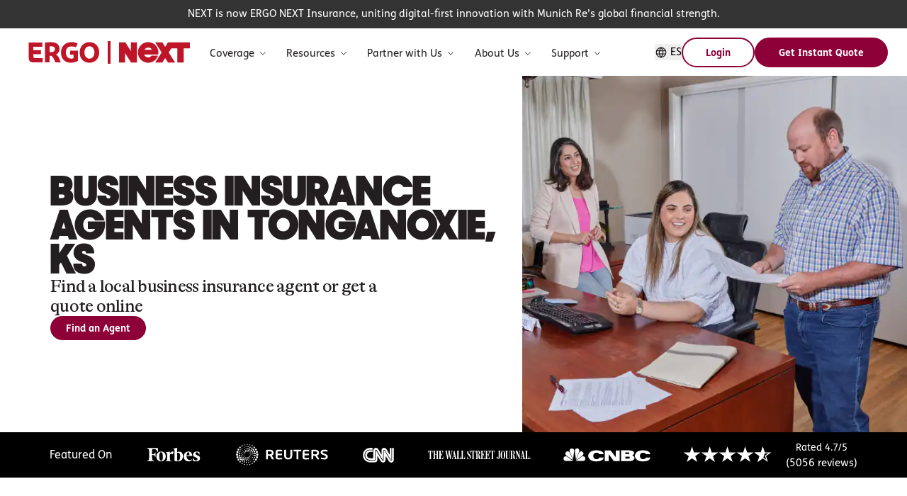

--- FILE ---
content_type: text/html; charset=utf-8
request_url: https://www.nextinsurance.com/agents/kansas/tonganoxie/
body_size: 300447
content:
<!DOCTYPE html><html lang="en"><head><meta charSet="utf-8" data-next-head=""/><meta name="viewport" content="width=device-width" data-next-head=""/><link rel="preload" href="/fonts/sharp-sans/SharpSansDispNo2-Black.woff2" as="font" type="font/woff2" crossorigin="" fetchPriority="high" data-next-head=""/><link rel="preload" href="/fonts/alpina/GT-Alpina-Standard-Regular.woff2" as="font" type="font/woff2" crossorigin="" fetchPriority="high" data-next-head=""/><link rel="preload" href="/fonts/graphik/Graphik-Regular-Web.woff2" as="font" type="font/woff2" crossorigin="" fetchPriority="high" data-next-head=""/><link rel="preload" href="/fonts/graphik/Graphik-Semibold-Web.woff2" as="font" type="font/woff2" crossorigin="" fetchPriority="high" data-next-head=""/><link rel="preload" href="/fonts/fsneue/FSMeNeue.woff2" as="font" type="font/woff2" crossorigin="" fetchPriority="high" data-next-head=""/><link rel="preload" href="/fonts/fsneue/FSMeNeue-Bold.woff2" as="font" type="font/woff2" crossorigin="" fetchPriority="high" data-next-head=""/><link rel="preload" href="/fonts/fedra/FedraSerifAPro-Normal.woff2" as="font" type="font/woff2" crossorigin="" fetchPriority="high" data-next-head=""/><link rel="preload" href="/fonts/fedra/FedraSerifAPro-Bold.woff2" as="font" type="font/woff2" crossorigin="" fetchPriority="high" data-next-head=""/><title data-next-head="">Find Business Insurance Agents in Tonganoxie, Kansas | NEXT</title><link rel="icon" type="image/x-icon" href="/favicon.ico" data-next-head=""/><meta name="description" content="Choose one of NEXT’s business insurance agents in Tonganoxie, Kansas and get a free quote to protect your small business." data-next-head=""/><meta name="robots" content="index, follow, max-image-preview:large, max-snippet:-1, max-video-preview:-1" data-next-head=""/><link rel="canonical" href="https://www.nextinsurance.com/agents/kansas/tonganoxie/" data-next-head=""/><meta property="og:local" data-next-head=""/><meta property="og:type" content="website" data-next-head=""/><meta property="og:title" data-next-head=""/><meta property="og:description" data-next-head=""/><meta property="og:url" data-next-head=""/><meta property="og:site_name" content="Next Insurance" data-next-head=""/><meta name="twitter:card" data-next-head=""/><meta name="twitter:label1" data-next-head=""/><link rel="preload" href="/img/footerIcons/facebookWhiteIcon.svg" as="image" data-next-head=""/><link rel="preload" href="/img/footerIcons/instagramWhiteIcon.svg" as="image" data-next-head=""/><link rel="preload" href="/img/footerIcons/tiktokWhiteIcon.svg" as="image" data-next-head=""/><link rel="preload" href="/img/footerIcons/twitterWhiteIcon.svg" as="image" data-next-head=""/><link rel="preload" href="/img/footerIcons/linkedinWhiteIcon.svg" as="image" data-next-head=""/><link rel="preload" href="/img/footerIcons/youtubeWhiteIcon.svg" as="image" data-next-head=""/><link rel="preload" href="/_next/static/chunks/d1bfb878c5a34d6b.css" as="style"/><meta name="sentry-trace" content="6815f508c47a8d4a4cd419c16c92ddc8-e5563ceb0936c295-0"/><meta name="baggage" content="sentry-environment=dev,sentry-release=1.0.533,sentry-public_key=dd3e2d7474184ece838d692c3cda4995,sentry-trace_id=6815f508c47a8d4a4cd419c16c92ddc8,sentry-org_id=912098,sentry-sampled=false,sentry-sample_rand=0.552146515400959,sentry-sample_rate=0"/><link rel="preload" as="image" imageSrcSet="/_next/image/?url=%2Fimg%2Fbbb.jpg&amp;w=96&amp;q=75 1x, /_next/image/?url=%2Fimg%2Fbbb.jpg&amp;w=256&amp;q=75 2x" data-next-head=""/><link rel="stylesheet" href="/_next/static/chunks/d1bfb878c5a34d6b.css" data-n-g=""/><noscript data-n-css=""></noscript><script defer="" src="/_next/static/chunks/4f08402d701cd965.js"></script><script defer="" src="/_next/static/chunks/52d62c90328d86fd.js"></script><script defer="" src="/_next/static/chunks/ea402b309eb0cb56.js"></script><script defer="" src="/_next/static/chunks/c37b0d5e60406347.js"></script><script defer="" src="/_next/static/chunks/58b22fe75a81c8fb.js"></script><script defer="" src="/_next/static/chunks/2a3e0bdfdead9362.js"></script><script defer="" src="/_next/static/chunks/43854de4187c9c82.js"></script><script defer="" src="/_next/static/chunks/56b9cd9e0139c62e.js"></script><script defer="" src="/_next/static/chunks/0ee05f58c15990e9.js"></script><script defer="" src="/_next/static/chunks/fc569217d0af98cc.js"></script><script defer="" src="/_next/static/chunks/9f0c406c94a6f3f7.js"></script><script src="/_next/static/chunks/8b7aadcf6976fc08.js" defer=""></script><script src="/_next/static/chunks/adee7e72f4f305ae.js" defer=""></script><script src="/_next/static/chunks/328f93ffc43da134.js" defer=""></script><script src="/_next/static/chunks/c5894d9d48de4f3d.js" defer=""></script><script src="/_next/static/chunks/900634f1628daf18.js" defer=""></script><script src="/_next/static/chunks/934d3af37bee602e.js" defer=""></script><script src="/_next/static/chunks/5eeb92fba35c9175.js" defer=""></script><script src="/_next/static/chunks/6594bf5eb88dd655.js" defer=""></script><script src="/_next/static/chunks/7888a7db2cb7e202.js" defer=""></script><script src="/_next/static/chunks/90610b8614527ce1.js" defer=""></script><script src="/_next/static/chunks/066ce52cdb58c3ec.js" defer=""></script><script src="/_next/static/chunks/turbopack-a31835f9a9abb41c.js" defer=""></script><script src="/_next/static/chunks/ad6f9840e1df8304.js" defer=""></script><script src="/_next/static/chunks/fea89c00a75615a5.js" defer=""></script><script src="/_next/static/chunks/d309fafaa54dfe8f.js" defer=""></script><script src="/_next/static/chunks/9a35d5404c1de8a0.js" defer=""></script><script src="/_next/static/chunks/139e05c2c509edb1.js" defer=""></script><script src="/_next/static/chunks/turbopack-ea1a6cc7d223d0b2.js" defer=""></script><script src="/_next/static/WmxDEn2RNbrB621Z0NklB/_ssgManifest.js" defer=""></script><script src="/_next/static/WmxDEn2RNbrB621Z0NklB/_buildManifest.js" defer=""></script></head><body><link rel="preload" as="image" href="/img/dropdown/arrow-down.png"/><link rel="preload" as="image" href="/img/footerIcons/facebookWhiteIcon.svg"/><link rel="preload" as="image" href="/img/footerIcons/instagramWhiteIcon.svg"/><link rel="preload" as="image" href="/img/footerIcons/tiktokWhiteIcon.svg"/><link rel="preload" as="image" href="/img/footerIcons/twitterWhiteIcon.svg"/><link rel="preload" as="image" href="/img/footerIcons/linkedinWhiteIcon.svg"/><link rel="preload" as="image" href="/img/footerIcons/youtubeWhiteIcon.svg"/><link rel="preload" as="image" imageSrcSet="/_next/image/?url=%2Fimg%2Fbbb.jpg&amp;w=96&amp;q=75 1x, /_next/image/?url=%2Fimg%2Fbbb.jpg&amp;w=256&amp;q=75 2x"/><div id="__next"><style data-emotion="css bun7mg">.css-bun7mg{padding-top:60px;}@media (min-width: 768px){.css-bun7mg{padding-top:40px;}}@media (min-width: 1024px){.css-bun7mg{padding-top:40px;}}</style><div class="theme-base css-bun7mg e1xtfqht1"><style data-emotion="css-global 120g6zg">*,::before,::after{box-sizing:border-box;border-width:0;border-style:solid;border-color:#e5e7eb;--tw-border-spacing-x:0;--tw-border-spacing-y:0;--tw-translate-x:0;--tw-translate-y:0;--tw-rotate:0;--tw-skew-x:0;--tw-skew-y:0;--tw-scale-x:1;--tw-scale-y:1;--tw-pan-x:var(--tw-empty,/*!*/ /*!*/);--tw-pan-y:var(--tw-empty,/*!*/ /*!*/);--tw-pinch-zoom:var(--tw-empty,/*!*/ /*!*/);--tw-scroll-snap-strictness:proximity;--tw-gradient-from-position:var(--tw-empty,/*!*/ /*!*/);--tw-gradient-via-position:var(--tw-empty,/*!*/ /*!*/);--tw-gradient-to-position:var(--tw-empty,/*!*/ /*!*/);--tw-ordinal:var(--tw-empty,/*!*/ /*!*/);--tw-slashed-zero:var(--tw-empty,/*!*/ /*!*/);--tw-numeric-figure:var(--tw-empty,/*!*/ /*!*/);--tw-numeric-spacing:var(--tw-empty,/*!*/ /*!*/);--tw-numeric-fraction:var(--tw-empty,/*!*/ /*!*/);--tw-ring-offset-shadow:0 0 #0000;--tw-ring-shadow:0 0 #0000;--tw-shadow:0 0 #0000;--tw-shadow-colored:0 0 #0000;--tw-ring-inset:var(--tw-empty,/*!*/ /*!*/);--tw-ring-offset-width:0px;--tw-ring-offset-color:#fff;--tw-ring-color:rgb(59 130 246 / 0.5);--tw-blur:var(--tw-empty,/*!*/ /*!*/);--tw-brightness:var(--tw-empty,/*!*/ /*!*/);--tw-contrast:var(--tw-empty,/*!*/ /*!*/);--tw-grayscale:var(--tw-empty,/*!*/ /*!*/);--tw-hue-rotate:var(--tw-empty,/*!*/ /*!*/);--tw-invert:var(--tw-empty,/*!*/ /*!*/);--tw-saturate:var(--tw-empty,/*!*/ /*!*/);--tw-sepia:var(--tw-empty,/*!*/ /*!*/);--tw-drop-shadow:var(--tw-empty,/*!*/ /*!*/);--tw-backdrop-blur:var(--tw-empty,/*!*/ /*!*/);--tw-backdrop-brightness:var(--tw-empty,/*!*/ /*!*/);--tw-backdrop-contrast:var(--tw-empty,/*!*/ /*!*/);--tw-backdrop-grayscale:var(--tw-empty,/*!*/ /*!*/);--tw-backdrop-hue-rotate:var(--tw-empty,/*!*/ /*!*/);--tw-backdrop-invert:var(--tw-empty,/*!*/ /*!*/);--tw-backdrop-opacity:var(--tw-empty,/*!*/ /*!*/);--tw-backdrop-saturate:var(--tw-empty,/*!*/ /*!*/);--tw-backdrop-sepia:var(--tw-empty,/*!*/ /*!*/);--tw-contain-size:var(--tw-empty,/*!*/ /*!*/);--tw-contain-layout:var(--tw-empty,/*!*/ /*!*/);--tw-contain-paint:var(--tw-empty,/*!*/ /*!*/);--tw-contain-style:var(--tw-empty,/*!*/ /*!*/);}::before,::after{--tw-content:'';}html,:host{line-height:1.5;-webkit-text-size-adjust:100%;-moz-tab-size:4;tab-size:4;font-family:system-ui,-apple-system,Segoe UI,Roboto,Ubuntu,Cantarell,Noto Sans,sans-serif,Apple Color Emoji,Segoe UI Emoji,Segoe UI Symbol,Noto Color Emoji;font-feature-settings:normal;font-variation-settings:normal;-webkit-tap-highlight-color:transparent;}body{margin:0;line-height:inherit;}hr{height:0;color:inherit;border-top-width:1px;}abbr:where([title]){-webkit-text-decoration:underline dotted;text-decoration:underline dotted;}h1,h2,h3,h4,h5,h6{font-size:inherit;font-weight:inherit;}a{color:inherit;-webkit-text-decoration:inherit;text-decoration:inherit;}b,strong{font-weight:bolder;}code,kbd,samp,pre{font-family:ui-monospace;font-feature-settings:normal;font-variation-settings:normal;font-size:1em;}small{font-size:80%;}sub,sup{font-size:75%;line-height:0;position:relative;vertical-align:baseline;}sub{bottom:-0.25em;}sup{top:-0.5em;}table{text-indent:0;border-color:inherit;border-collapse:collapse;}button,input,optgroup,select,textarea{font-family:inherit;font-feature-settings:inherit;font-variation-settings:inherit;font-size:100%;font-weight:inherit;line-height:inherit;letter-spacing:inherit;color:inherit;margin:0;padding:0;}button,select{text-transform:none;}button,input:where([type='button']),input:where([type='reset']),input:where([type='submit']){-webkit-appearance:button;background-color:transparent;background-image:none;}:-moz-focusring{outline:auto;}:-moz-ui-invalid{box-shadow:none;}progress{vertical-align:baseline;}::-webkit-inner-spin-button,::-webkit-outer-spin-button{height:auto;}[type='search']{-webkit-appearance:textfield;outline-offset:-2px;}::-webkit-search-decoration{-webkit-appearance:none;}::-webkit-file-upload-button{-webkit-appearance:button;font:inherit;}summary{display:-webkit-box;display:-webkit-list-item;display:-ms-list-itembox;display:list-item;}blockquote,dl,dd,h1,h2,h3,h4,h5,h6,hr,figure,p,pre{margin:0;}fieldset{margin:0;padding:0;}legend{padding:0;}ol,ul,menu{list-style:none;margin:0;padding:0;}dialog{padding:0;}textarea{resize:vertical;}input::-webkit-input-placeholder{opacity:1;color:#9ca3af;}input::-moz-placeholder{opacity:1;color:#9ca3af;}input:-ms-input-placeholder{opacity:1;color:#9ca3af;}textarea::-webkit-input-placeholder{opacity:1;color:#9ca3af;}textarea::-moz-placeholder{opacity:1;color:#9ca3af;}textarea:-ms-input-placeholder{opacity:1;color:#9ca3af;}input::placeholder,textarea::placeholder{opacity:1;color:#9ca3af;}button,[role="button"]{cursor:pointer;}:disabled{cursor:default;}img,svg,video,canvas,audio,iframe,embed,object{display:block;vertical-align:middle;}img,video{max-width:100%;height:auto;}[hidden]{display:none;}::backdrop{--tw-border-spacing-x:0;--tw-border-spacing-y:0;--tw-translate-x:0;--tw-translate-y:0;--tw-rotate:0;--tw-skew-x:0;--tw-skew-y:0;--tw-scale-x:1;--tw-scale-y:1;--tw-pan-x:var(--tw-empty,/*!*/ /*!*/);--tw-pan-y:var(--tw-empty,/*!*/ /*!*/);--tw-pinch-zoom:var(--tw-empty,/*!*/ /*!*/);--tw-scroll-snap-strictness:proximity;--tw-gradient-from-position:var(--tw-empty,/*!*/ /*!*/);--tw-gradient-via-position:var(--tw-empty,/*!*/ /*!*/);--tw-gradient-to-position:var(--tw-empty,/*!*/ /*!*/);--tw-ordinal:var(--tw-empty,/*!*/ /*!*/);--tw-slashed-zero:var(--tw-empty,/*!*/ /*!*/);--tw-numeric-figure:var(--tw-empty,/*!*/ /*!*/);--tw-numeric-spacing:var(--tw-empty,/*!*/ /*!*/);--tw-numeric-fraction:var(--tw-empty,/*!*/ /*!*/);--tw-ring-offset-shadow:0 0 #0000;--tw-ring-shadow:0 0 #0000;--tw-shadow:0 0 #0000;--tw-shadow-colored:0 0 #0000;--tw-ring-inset:var(--tw-empty,/*!*/ /*!*/);--tw-ring-offset-width:0px;--tw-ring-offset-color:#fff;--tw-ring-color:rgb(59 130 246 / 0.5);--tw-blur:var(--tw-empty,/*!*/ /*!*/);--tw-brightness:var(--tw-empty,/*!*/ /*!*/);--tw-contrast:var(--tw-empty,/*!*/ /*!*/);--tw-grayscale:var(--tw-empty,/*!*/ /*!*/);--tw-hue-rotate:var(--tw-empty,/*!*/ /*!*/);--tw-invert:var(--tw-empty,/*!*/ /*!*/);--tw-saturate:var(--tw-empty,/*!*/ /*!*/);--tw-sepia:var(--tw-empty,/*!*/ /*!*/);--tw-drop-shadow:var(--tw-empty,/*!*/ /*!*/);--tw-backdrop-blur:var(--tw-empty,/*!*/ /*!*/);--tw-backdrop-brightness:var(--tw-empty,/*!*/ /*!*/);--tw-backdrop-contrast:var(--tw-empty,/*!*/ /*!*/);--tw-backdrop-grayscale:var(--tw-empty,/*!*/ /*!*/);--tw-backdrop-hue-rotate:var(--tw-empty,/*!*/ /*!*/);--tw-backdrop-invert:var(--tw-empty,/*!*/ /*!*/);--tw-backdrop-opacity:var(--tw-empty,/*!*/ /*!*/);--tw-backdrop-saturate:var(--tw-empty,/*!*/ /*!*/);--tw-backdrop-sepia:var(--tw-empty,/*!*/ /*!*/);--tw-contain-size:var(--tw-empty,/*!*/ /*!*/);--tw-contain-layout:var(--tw-empty,/*!*/ /*!*/);--tw-contain-paint:var(--tw-empty,/*!*/ /*!*/);--tw-contain-style:var(--tw-empty,/*!*/ /*!*/);}</style><style data-emotion="css 1dns731">.css-1dns731{position:fixed;top:0px;z-index:40;display:-webkit-box;display:-webkit-flex;display:-ms-flexbox;display:flex;width:100%;-webkit-flex-direction:column;-ms-flex-direction:column;flex-direction:column;--tw-bg-opacity:1;background-color:rgb(255 255 255 / var(--tw-bg-opacity));position:-webkit-sticky;position:sticky;}</style><header data-testid="header-container" class="css-1dns731 e1yq4nzo10"><style data-emotion="css 1wfaoli">.css-1wfaoli{z-index:50;max-height:5.6rem;}</style><div class="css-1wfaoli e1yq4nzo9"><style data-emotion="css 1snjxxd">.css-1snjxxd{display:-webkit-box;display:-webkit-flex;display:-ms-flexbox;display:flex;-webkit-align-items:center;-webkit-box-align:center;-ms-flex-align:center;align-items:center;}@media (min-width: 1024px){.css-1snjxxd{display:inline;-webkit-align-items:center;-webkit-box-align:center;-ms-flex-align:center;align-items:center;}}@media (max-width: 639px){.css-1snjxxd{padding-top:1rem;padding-bottom:1rem;}}</style><div class="css-1snjxxd e1yq4nzo2"><style data-emotion="css 1ahaoh6">.css-1ahaoh6{display:-webkit-box;display:-webkit-flex;display:-ms-flexbox;display:flex;width:100%;-webkit-align-items:center;-webkit-box-align:center;-ms-flex-align:center;align-items:center;-webkit-box-pack:justify;-webkit-justify-content:space-between;justify-content:space-between;padding-left:1rem;padding-right:1rem;}@media (min-width: 1280px){.css-1ahaoh6{padding-left:2.5rem;padding-right:2.5rem;}}@media (min-width: 640px) and (max-width: 1023px){.css-1ahaoh6{height:4rem;}}</style><div class="css-1ahaoh6 e1yq4nzo6"><style data-emotion="css 1bxr8xt">.css-1bxr8xt{display:-webkit-box;display:-webkit-flex;display:-ms-flexbox;display:flex;max-height:100px;-webkit-align-items:center;-webkit-box-align:center;-ms-flex-align:center;align-items:center;}@media (max-width: 639px){.css-1bxr8xt{width:100%;-webkit-box-pack:justify;-webkit-justify-content:space-between;justify-content:space-between;}}</style><div class="css-1bxr8xt e1yq4nzo8"><style data-emotion="css 1m7j13x">.css-1m7j13x{padding-right:1rem;}</style><div class="css-1m7j13x e1yq4nzo7"><a title="" data-cy="logo-link" href="/"><style data-emotion="css ibztf1">.css-ibztf1{height:4.85vw;width:34.67vw;cursor:pointer;}@media (min-width: 640px){.css-ibztf1{height:4.17vw;width:29.82vw;}}@media (min-width: 1024px){.css-ibztf1{height:2.22vw;width:15.90vw;}}@media (min-width: 1280px){.css-ibztf1{height:32px;width:229px;}}</style><svg role="img" aria-label="ERGO | NEXT Insurance logo" xmlns="http://www.w3.org/2000/svg" width="229" height="32" viewBox="0 0 229 32" fill="none" class="css-ibztf1 e15cp46q0"><path d="M86.3478 1.45453C79.3431 1.45453 72.4246 6.40084 72.4246 16.0195C72.4246 24.973 78.2474 30.5454 86.0817 30.5454C94.3699 30.5454 100.005 24.4721 100.005 16.0195C100.005 6.14257 93.0629 1.45453 86.3478 1.45453ZM86.1991 24.746C82.1607 24.746 79.171 21.3728 79.171 16.0195C79.171 11.2532 81.5972 7.29306 86.1991 7.29306C91.2707 7.29306 93.2273 11.9811 93.2273 16.0195C93.2273 20.058 91.2707 24.746 86.1991 24.746Z" fill="#BF1528"></path><path d="M59.0257 13.6168V19.1814H63.792V24.1043C63.4006 24.3547 62.1171 24.7226 60.4188 24.7226C55.7072 24.7226 53.0071 21.2946 53.0071 16.0039C53.0071 11.1045 55.0185 7.55916 60.951 7.55916C63.3615 7.55916 65.3964 7.98961 67.1573 8.73312L69.5287 3.26244C67.2121 2.13543 64.6059 1.45453 60.544 1.45453C52.3419 1.45453 46.0572 7.30871 46.0572 16.1839C46.0572 24.0651 50.6748 30.522 60.0274 30.522C64.7859 30.522 68.2765 29.0114 69.9357 27.9079V13.6168H59.0178H59.0257Z" fill="#BF1528"></path><path d="M39.1777 19.1422V19.017C40.563 18.1404 41.9013 16.8647 42.6996 15.6281C43.5997 14.2272 44.0145 12.5915 44.0145 10.9009C44.0145 9.6174 43.7875 8.41995 43.3257 7.29294C42.8874 6.14246 42.1752 5.09371 41.1735 4.24063C40.203 3.39538 38.9429 2.73013 37.4089 2.24489C35.875 1.75965 34.0044 1.51703 31.8052 1.51703C30.1382 1.51703 28.6433 1.60312 27.3128 1.72052C25.8727 1.85356 24.8866 1.97879 23.5092 2.19793V30.0601H30.0364V20.7466C30.8347 20.7857 31.4373 20.7857 32.3139 20.7623C32.3139 20.7623 33.1592 21.0597 34.2392 22.4528C35.5228 24.1042 37.0724 26.6791 38.0037 30.0679H45.7441C44.0379 25.1372 42.2848 20.5666 39.1855 19.15M36.0471 14.4228C35.1236 15.1429 33.6757 15.5655 32.1104 15.5655C31.3747 15.5655 30.4747 15.5264 30.0364 15.4716V7.44947C30.3338 7.39469 31.2965 7.3086 31.6565 7.30077C32.0165 7.28512 32.627 7.27729 32.7835 7.28512C34.1923 7.3086 35.3506 7.63731 36.1958 8.30256C37.0411 8.94433 37.4637 9.8835 37.4637 11.0653C37.4637 12.4975 36.9706 13.6872 36.0471 14.4307" fill="#BF1528"></path><path d="M9.65652 24.1121C8.20862 24.1121 7.09727 23.3138 7.09727 21.4198V18.4066H17.8117V12.7246H7.09727V7.90349H19.7448V1.91626H0.570007V23.392C0.570007 27.7983 2.29183 30.0602 7.19118 30.0602H20.2692V24.1042C20.2692 24.1042 12.5993 24.1042 9.65652 24.1042" fill="#BF1528"></path><path d="M116 0H112V32H116V0Z" fill="#BF1528"></path><path d="M144.788 1.77942H153.258V30.2205H144.931L136.47 16.8587V30.2205H128V1.77942H136.937L144.788 14.1488V1.77942Z" fill="#BF1528"></path><path d="M183.603 16C183.603 7.96693 177.107 1.45453 169.095 1.45453C161.083 1.45453 154.588 7.96693 154.588 16C154.588 24.033 161.083 30.5454 169.095 30.5454C175.507 30.5454 180.946 26.3753 182.865 20.5925H173.764C173.281 21.3352 172.676 21.9238 171.951 22.3518C171.225 22.7816 170.267 22.9961 169.076 22.9961C167.736 22.9961 166.573 22.66 165.587 21.9888C164.601 21.3176 163.885 20.3289 163.439 19.0636H183.281C183.491 18.0758 183.603 17.0509 183.603 16ZM163.828 12.2903C164.348 11.3211 165.065 10.5552 165.977 9.99539C166.888 9.43559 167.958 9.15616 169.187 9.15616C170.378 9.15616 171.429 9.41795 172.341 9.93969C173.252 10.4623 173.95 11.2459 174.434 12.2903H163.828Z" fill="#BF1528"></path><path d="M197.1 1.77942L193.094 8.1043L189.089 1.77942H179.055L188.077 16.0259L179.087 30.2205H189.121L193.094 23.9476L197.068 30.2205H207.102L198.111 16.0259L201.756 10.272H210.371V30.2205H219.185V10.272H228V1.77942H197.1Z" fill="#BF1528"></path></svg></a></div><style data-emotion="css x7vvrq">.css-x7vvrq{padding-right:1rem;}@media (min-width: 640px) and (max-width: 1023px){.css-x7vvrq{padding-left:1rem;padding-right:1.5rem;}}</style><div data-cy="top-nav2" class="css-x7vvrq e1yq4nzo1"><div data-cy="top-menu-container"><style data-emotion="css 1pi8suj">.css-1pi8suj{display:none;-webkit-flex-direction:row;-ms-flex-direction:row;flex-direction:row;visibility:hidden;}@media (min-width: 1024px){.css-1pi8suj{position:relative;display:-webkit-box;display:-webkit-flex;display:-ms-flexbox;display:flex;}}@media (min-width: 1024px){.css-1pi8suj{visibility:visible;}}@media (min-width: 1024px){.css-1pi8suj{position:static;}}</style><nav class="css-1pi8suj e1nzejck14"><style data-emotion="css qmgphj">.css-qmgphj{display:-webkit-box;display:-webkit-flex;display:-ms-flexbox;display:flex;-webkit-flex-direction:column;-ms-flex-direction:column;flex-direction:column;padding-top:4px;}@media (min-width: 1024px){.css-qmgphj{cursor:default;-webkit-flex-direction:row;-ms-flex-direction:row;flex-direction:row;-webkit-align-items:center;-webkit-box-align:center;-ms-flex-align:center;align-items:center;padding-left:0.833vw;padding-right:0.833vw;}}@media (min-width: 1024px) and (max-width: 1279px){.css-qmgphj{padding-left:0.2vw;padding-right:0.2vw;}}@media (min-width: 2500px){.css-qmgphj{padding-left:1.25rem;padding-right:1.25rem;}}</style><li data-cy="item-menu-container" class="css-qmgphj e1nzejck7"><ul><style data-emotion="css 1qbev2v">@media (max-width: 639px){.css-1qbev2v{display:none;}}@media (min-width: 640px) and (max-width: 1023px){.css-1qbev2v{display:none;}}</style><div data-testid="nav-item-div" class="css-1qbev2v e2wcp176"><style data-emotion="css 12ojhek">.css-12ojhek{position:relative;}@media (min-width: 1024px){.css-12ojhek{padding-top:1.25rem;padding-bottom:1.25rem;}}</style><div class="css-12ojhek e2wcp175"><style data-emotion="css 15uqmxc">.css-15uqmxc{display:-webkit-box;display:-webkit-flex;display:-ms-flexbox;display:flex;-webkit-align-items:center;-webkit-box-align:center;-ms-flex-align:center;align-items:center;-webkit-box-pack:center;-ms-flex-pack:center;-webkit-justify-content:center;justify-content:center;white-space:pre-wrap;--tw-bg-opacity:1;background-color:rgb(255 255 255 / var(--tw-bg-opacity));transition-property:color,background-color,border-color,text-decoration-color,fill,stroke,opacity,box-shadow,transform,filter,backdrop-filter;transition-timing-function:cubic-bezier(0.4, 0, 1, 1);transition-duration:500ms;}@media (max-width: 639px){.css-15uqmxc{height:100vh;max-height:4rem;min-height:3rem;-webkit-box-pack:justify;-webkit-justify-content:space-between;justify-content:space-between;border-style:none;padding:0px;}}</style><div class="body-default-md css-15uqmxc e2wcp1723" aria-expanded="false"><style data-emotion="css 13yi1ef">.css-13yi1ef{display:-webkit-box;display:-webkit-flex;display:-ms-flexbox;display:flex;-webkit-align-items:center;-webkit-box-align:center;-ms-flex-align:center;align-items:center;white-space:pre;--tw-text-opacity:1;color:rgb(35 31 32 / var(--tw-text-opacity));}</style><div class="body-default-md css-13yi1ef e2wcp1718">Coverage<style data-emotion="css 5d9wjk">.css-5d9wjk{--tw-rotate:0deg;-webkit-transform:translate(var(--tw-translate-x), var(--tw-translate-y)) rotate(var(--tw-rotate)) skewX(var(--tw-skew-x)) skewY(var(--tw-skew-y)) scaleX(var(--tw-scale-x)) scaleY(var(--tw-scale-y));-moz-transform:translate(var(--tw-translate-x), var(--tw-translate-y)) rotate(var(--tw-rotate)) skewX(var(--tw-skew-x)) skewY(var(--tw-skew-y)) scaleX(var(--tw-scale-x)) scaleY(var(--tw-scale-y));-ms-transform:translate(var(--tw-translate-x), var(--tw-translate-y)) rotate(var(--tw-rotate)) skewX(var(--tw-skew-x)) skewY(var(--tw-skew-y)) scaleX(var(--tw-scale-x)) scaleY(var(--tw-scale-y));transform:translate(var(--tw-translate-x), var(--tw-translate-y)) rotate(var(--tw-rotate)) skewX(var(--tw-skew-x)) skewY(var(--tw-skew-y)) scaleX(var(--tw-scale-x)) scaleY(var(--tw-scale-y));padding-left:0.5rem;padding-right:0.5rem;transition-duration:500ms;--tw-rotate:180deg;-webkit-transform:translate(var(--tw-translate-x), var(--tw-translate-y)) rotate(var(--tw-rotate)) skewX(var(--tw-skew-x)) skewY(var(--tw-skew-y)) scaleX(var(--tw-scale-x)) scaleY(var(--tw-scale-y));-moz-transform:translate(var(--tw-translate-x), var(--tw-translate-y)) rotate(var(--tw-rotate)) skewX(var(--tw-skew-x)) skewY(var(--tw-skew-y)) scaleX(var(--tw-scale-x)) scaleY(var(--tw-scale-y));-ms-transform:translate(var(--tw-translate-x), var(--tw-translate-y)) rotate(var(--tw-rotate)) skewX(var(--tw-skew-x)) skewY(var(--tw-skew-y)) scaleX(var(--tw-scale-x)) scaleY(var(--tw-scale-y));transform:translate(var(--tw-translate-x), var(--tw-translate-y)) rotate(var(--tw-rotate)) skewX(var(--tw-skew-x)) skewY(var(--tw-skew-y)) scaleX(var(--tw-scale-x)) scaleY(var(--tw-scale-y));}</style><div class="css-5d9wjk e2wcp178"><svg width="8" height="5" viewBox="0 0 14 8" fill="none" xmlns="http://www.w3.org/2000/svg"><path d="M1 7L7 1L13 7" stroke="black" stroke-width="1.5" stroke-linecap="round" stroke-linejoin="round"></path></svg></div></div></div></div><style data-emotion="css 7k00gy">.css-7k00gy{visibility:hidden;position:absolute;margin-top:4px;display:-webkit-box;display:-webkit-flex;display:-ms-flexbox;display:flex;-webkit-flex-direction:column;-ms-flex-direction:column;flex-direction:column;-webkit-align-items:center;-webkit-box-align:center;-ms-flex-align:center;align-items:center;overflow-y:auto;overflow-x:hidden;border-bottom-right-radius:0.75rem;border-bottom-left-radius:0.75rem;line-height:1;--tw-shadow:0 10px 15px -3px rgb(0 0 0 / 0.1),0 4px 6px -4px rgb(0 0 0 / 0.1);--tw-shadow-colored:0 10px 15px -3px var(--tw-shadow-color),0 4px 6px -4px var(--tw-shadow-color);box-shadow:var(--tw-ring-offset-shadow, 0 0 #0000),var(--tw-ring-shadow, 0 0 #0000),var(--tw-shadow);}</style><nav data-cy="dropdown-menu" class="css-7k00gy e1nzejck5"><div class="bg-white w-full css-0 e1nzejck4"><style data-emotion="css 1h8j3du">.css-1h8j3du{display:-webkit-box;display:-webkit-flex;display:-ms-flexbox;display:flex;cursor:pointer;--tw-bg-opacity:1;background-color:rgb(255 255 255 / var(--tw-bg-opacity));padding-top:0.5rem;padding-bottom:0.5rem;text-align:left;}@media (min-width: 1024px){.css-1h8j3du{padding-left:1rem;padding-right:1rem;padding-top:0px;padding-bottom:0px;}}.css-1h8j3du:hover{background-color:var(--color-element-secondary-100);}</style><div data-cy="sub-menu-container" class="css-1h8j3du e1nzejck0"><a title="What We Cover" data-cy="sub-menu-link" href="/"><style data-emotion="css 1ayo6iw">.css-1ayo6iw{display:-webkit-box;display:-webkit-flex;display:-ms-flexbox;display:flex;height:3rem;min-height:fit;width:90%;-webkit-align-content:center;-ms-flex-line-pack:center;align-content:center;-webkit-align-items:center;-webkit-box-align:center;-ms-flex-align:center;align-items:center;padding-left:10px;padding-right:10px;}@media (min-width: 1024px){.css-1ayo6iw{width:100%;max-width:25vw;overflow:hidden;text-overflow:ellipsis;white-space:nowrap;}}@media (min-width: 1280px){.css-1ayo6iw{min-width:fit;overflow:visible;}}@media (max-width: 639px){.css-1ayo6iw{margin-bottom:1rem;height:2rem;}}.css-1ayo6iw:hover,.css-1ayo6iw:active{background-color:var(--color-element-secondary-100);}</style><div class="css-1ayo6iw e2wcp1714"><style data-emotion="css ncx0gk">.css-ncx0gk{margin-left:3vw;overflow-wrap:normal;word-break:normal;padding-top:0.5rem;padding-bottom:0.5rem;text-align:left;}@media (min-width: 768px){.css-ncx0gk{margin-left:0px;}}@media (min-width: 1024px){.css-ncx0gk{overflow:hidden;text-overflow:ellipsis;white-space:nowrap;}}</style><div class="body-default-md css-ncx0gk e2wcp1712">What We Cover</div></div></a></div><div data-cy="sub-menu-container" class="css-1h8j3du e1nzejck0"><a href="/business-insurance/" data-cy="sub-menu-link"><div class="css-1ayo6iw e2wcp1714"><div class="body-default-md css-ncx0gk e2wcp1712">Business Insurance</div></div></a></div><div data-cy="sub-menu-container" class="css-1h8j3du e1nzejck0"><a href="/general-liability-insurance/" data-cy="sub-menu-link"><div class="css-1ayo6iw e2wcp1714"><div class="body-default-md css-ncx0gk e2wcp1712">General Liability Insurance</div></div></a></div><div data-cy="sub-menu-container" class="css-1h8j3du e1nzejck0"><a href="/business-owners-policy/" data-cy="sub-menu-link"><div class="css-1ayo6iw e2wcp1714"><div class="body-default-md css-ncx0gk e2wcp1712">Business Owner’s Policy (BOP)</div></div></a></div><div data-cy="sub-menu-container" class="css-1h8j3du e1nzejck0"><a href="/workers-compensation-insurance/" data-cy="sub-menu-link"><div class="css-1ayo6iw e2wcp1714"><div class="body-default-md css-ncx0gk e2wcp1712">Workers’ Compensation Insurance</div></div></a></div><div data-cy="sub-menu-container" class="css-1h8j3du e1nzejck0"><a href="/commercial-property-insurance/" data-cy="sub-menu-link"><div class="css-1ayo6iw e2wcp1714"><div class="body-default-md css-ncx0gk e2wcp1712">Commercial Property Insurance</div></div></a></div><div data-cy="sub-menu-container" class="css-1h8j3du e1nzejck0"><a title="Commercial Auto Insurance" data-cy="sub-menu-link" href="/commercial-auto-insurance/"><div class="css-1ayo6iw e2wcp1714"><div class="body-default-md css-ncx0gk e2wcp1712">Commercial Auto Insurance</div></div></a></div><div data-cy="sub-menu-container" class="css-1h8j3du e1nzejck0"><a href="/professional-liability-insurance/" data-cy="sub-menu-link"><div class="css-1ayo6iw e2wcp1714"><div class="body-default-md css-ncx0gk e2wcp1712">Professional Liability Insurance</div></div></a></div><div data-cy="sub-menu-container" class="css-1h8j3du e1nzejck0"><a href="/errors-and-omissions-insurance/" data-cy="sub-menu-link"><div class="css-1ayo6iw e2wcp1714"><div class="body-default-md css-ncx0gk e2wcp1712">Errors and Omissions (E&amp;O) Insurance</div></div></a></div><div data-cy="sub-menu-container" class="css-1h8j3du e1nzejck0"><a href="/tools-and-equipment-insurance/" data-cy="sub-menu-link"><div class="css-1ayo6iw e2wcp1714"><div class="body-default-md css-ncx0gk e2wcp1712">Tools &amp; Equipment Insurance</div></div></a></div><div data-cy="sub-menu-container" class="css-1h8j3du e1nzejck0"><a title="Employment Practices Liability Insurance" data-cy="sub-menu-link" href="/employment-practices-liability-insurance/"><div class="css-1ayo6iw e2wcp1714"><div class="body-default-md css-ncx0gk e2wcp1712">Employment Practices Liability Insurance</div></div></a></div><div data-cy="sub-menu-container" class="css-1h8j3du e1nzejck0"><a title="Who We Cover" data-cy="sub-menu-link" href="/"><div class="css-1ayo6iw e2wcp1714"><div class="body-default-md css-ncx0gk e2wcp1712">Who We Cover</div></div></a></div><div data-cy="sub-menu-container" class="css-1h8j3du e1nzejck0"><a title="Construction" data-cy="sub-menu-link" href="/industry/construction-insurance/"><div class="css-1ayo6iw e2wcp1714"><div class="body-default-md css-ncx0gk e2wcp1712">Construction</div></div></a></div><div data-cy="sub-menu-container" class="css-1h8j3du e1nzejck0"><a href="/industry/contractors-insurance/" data-cy="sub-menu-link"><div class="css-1ayo6iw e2wcp1714"><div class="body-default-md css-ncx0gk e2wcp1712">Contractors</div></div></a></div><div data-cy="sub-menu-container" class="css-1h8j3du e1nzejck0"><a href="/industry/consulting-insurance/" data-cy="sub-menu-link"><div class="css-1ayo6iw e2wcp1714"><div class="body-default-md css-ncx0gk e2wcp1712">Consultants</div></div></a></div><div data-cy="sub-menu-container" class="css-1h8j3du e1nzejck0"><a href="/industry/cleaners-insurance/" data-cy="sub-menu-link"><div class="css-1ayo6iw e2wcp1714"><div class="body-default-md css-ncx0gk e2wcp1712">Cleaning</div></div></a></div><div data-cy="sub-menu-container" class="css-1h8j3du e1nzejck0"><a title="Retail" data-cy="sub-menu-link" href="/industry/retail-insurance/"><div class="css-1ayo6iw e2wcp1714"><div class="body-default-md css-ncx0gk e2wcp1712">Retail</div></div></a></div><div data-cy="sub-menu-container" class="css-1h8j3du e1nzejck0"><a href="/industry/restaurant-food-and-bar-insurance/" data-cy="sub-menu-link"><div class="css-1ayo6iw e2wcp1714"><div class="body-default-md css-ncx0gk e2wcp1712">Food &amp; Beverage</div></div></a></div><div data-cy="sub-menu-container" class="css-1h8j3du e1nzejck0"><a title="Sports &amp; Fitness" data-cy="sub-menu-link" href="/industry/fitness/"><div class="css-1ayo6iw e2wcp1714"><div class="body-default-md css-ncx0gk e2wcp1712">Sports &amp; Fitness</div></div></a></div><div data-cy="sub-menu-container" class="css-1h8j3du e1nzejck0"><a title="Education" data-cy="sub-menu-link" href="/industry/education-insurance/"><div class="css-1ayo6iw e2wcp1714"><div class="body-default-md css-ncx0gk e2wcp1712">Education</div></div></a></div><div data-cy="sub-menu-container" class="css-1h8j3du e1nzejck0"><a title="Arts &amp; Entertainment" data-cy="sub-menu-link" href="/industry/entertainment/"><div class="css-1ayo6iw e2wcp1714"><div class="body-default-md css-ncx0gk e2wcp1712">Arts &amp; Entertainment</div></div></a></div><div data-cy="sub-menu-container" class="css-1h8j3du e1nzejck0"><a title="Beauty &amp; Personal Care" data-cy="sub-menu-link" href="/industry/beauty-insurance/"><div class="css-1ayo6iw e2wcp1714"><div class="body-default-md css-ncx0gk e2wcp1712">Beauty &amp; Personal Care</div></div></a></div><div data-cy="sub-menu-container" class="css-1h8j3du e1nzejck0"><a title="View all professions" data-cy="sub-menu-link" href="/business/"><div class="css-1ayo6iw e2wcp1714"><div class="body-default-md css-ncx0gk e2wcp1712">View all professions</div></div></a></div></div></nav></div><style data-emotion="css 1vpi7kn">.css-1vpi7kn{display:none;width:100vw;--tw-bg-opacity:1;background-color:rgb(255 255 255 / var(--tw-bg-opacity));}@media (max-width: 639px){.css-1vpi7kn{display:inline;}}@media (min-width: 640px) and (max-width: 1023px){.css-1vpi7kn{display:inline;}}</style><div data-testid="mega-menu-mobile-div" class="css-1vpi7kn e2wcp1722"><style data-emotion="css 1iltvv0">.css-1iltvv0{margin-left:3.1vw;margin-right:3.1vw;transform-origin:top;-webkit-flex-direction:column;-ms-flex-direction:column;flex-direction:column;border-bottom-width:1px;--tw-border-opacity:1;border-color:rgb(229 231 235 / var(--tw-border-opacity));--tw-bg-opacity:1;background-color:rgb(255 255 255 / var(--tw-bg-opacity));transition-property:all;transition-timing-function:cubic-bezier(0.4, 0, 1, 1);transition-duration:1000ms;}</style><div class="css-1iltvv0 e2wcp1721"><div><style data-emotion="css n283ia">.css-n283ia{z-index:50;display:-webkit-box;display:-webkit-flex;display:-ms-flexbox;display:flex;height:100vh;max-height:4rem;min-height:3rem;transform-origin:top;-webkit-align-items:center;-webkit-box-align:center;-ms-flex-align:center;align-items:center;-webkit-box-pack:justify;-webkit-justify-content:space-between;justify-content:space-between;white-space:pre-wrap;--tw-bg-opacity:1;background-color:rgb(255 255 255 / var(--tw-bg-opacity));padding:0px;font-family:GT Alpina,sans-serif;font-size:1.375rem;line-height:1.5rem;--tw-text-opacity:1;color:rgb(35 31 32 / var(--tw-text-opacity));transition-property:all;transition-timing-function:cubic-bezier(0.4, 0, 1, 1);transition-duration:500ms;}@media (max-width: 639px){.css-n283ia{font-size:14px;}}@media (min-width: 640px) and (max-width: 1023px){.css-n283ia{font-size:18px;}}</style><div class="static css-n283ia e2wcp1720"><style data-emotion="css 1nicdkv">.css-1nicdkv{display:-webkit-box;display:-webkit-flex;display:-ms-flexbox;display:flex;width:100%;-webkit-align-items:center;-webkit-box-align:center;-ms-flex-align:center;align-items:center;-webkit-box-pack:justify;-webkit-justify-content:space-between;justify-content:space-between;text-align:left;}</style><div class="body-default-xl css-1nicdkv e2wcp1713">Coverage<div class="css-5d9wjk e2wcp178"><svg width="14" height="8" viewBox="0 0 14 8" fill="none" xmlns="http://www.w3.org/2000/svg"><path d="M1 7L7 1L13 7" stroke="black" stroke-width="1.5" stroke-linecap="round" stroke-linejoin="round"></path></svg></div></div></div></div><style data-emotion="css mn9yx4">.css-mn9yx4{width:95%;opacity:0;transition-property:all;transition-timing-function:cubic-bezier(0.4, 0, 1, 1);transition-duration:300ms;}</style><div class="css-mn9yx4 e2wcp1719"></div></div></div></ul></li><li data-cy="item-menu-container" class="css-qmgphj e1nzejck7"><ul><style data-emotion="css z1qz96">.css-z1qz96{--tw-text-opacity:1;color:rgb(35 31 32 / var(--tw-text-opacity));}@media (max-width: 639px){.css-z1qz96{display:none;}}@media (min-width: 640px) and (max-width: 1023px){.css-z1qz96{display:none;}}</style><div data-cy="mega-menu-div" data-testid="mega-menu-div" class="css-z1qz96 e2wcp171"><div class="css-12ojhek e2wcp175"><div aria-expanded="false" data-testid="nav-item-span-container" class="css-15uqmxc e2wcp1723"><div class="body-default-md css-13yi1ef e2wcp1718">Resources<div class="css-5d9wjk e2wcp178"><svg width="8" height="5" viewBox="0 0 14 8" fill="none" xmlns="http://www.w3.org/2000/svg"><path d="M1 7L7 1L13 7" stroke="black" stroke-width="1.5" stroke-linecap="round" stroke-linejoin="round"></path></svg></div></div></div></div><style data-emotion="css 1jrrz6n">.css-1jrrz6n{display:none;position:absolute;padding-top:0.5rem;}</style><nav data-cy="mega-menu" data-testid="mega-menu-container" class="css-1jrrz6n e1nzejck3"><style data-emotion="css zjik7">.css-zjik7{display:-webkit-box;display:-webkit-flex;display:-ms-flexbox;display:flex;}</style><div data-cy="mega-menu-container" class="css-zjik7 e2wcp179"><style data-emotion="css khjnaq">.css-khjnaq{max-width:15vw;}@media (min-width: 1024px){.css-khjnaq{max-width:30vw;}}@media (min-width: 1280px){.css-khjnaq{max-width:25vw;}}@media (min-width: 1536px){.css-khjnaq{width:30vw;}}</style><div class="css-khjnaq e2wcp177"><style data-emotion="css 1vkbbc1">.css-1vkbbc1{display:-webkit-box;display:-webkit-flex;display:-ms-flexbox;display:flex;width:30rem;-webkit-flex-direction:column;-ms-flex-direction:column;flex-direction:column;padding-top:2.5rem;}@media (max-width: 639px){.css-1vkbbc1{width:100vw;padding-bottom:1rem;padding-top:0px;}}</style><div class="css-1vkbbc1 e2wcp1724"><style data-emotion="css 1gpniow">.css-1gpniow{height:2.5rem;}</style><div data-cy="mega-menu-inner-title" class="css-1gpniow e2wcp1717"><div class="body-bold-xl css-1nicdkv e2wcp1713">Certificate of Insurance</div></div><style data-emotion="css jsd3wn">.css-jsd3wn{position:absolute;top:6rem;margin-left:-10px;max-height:60vh;overflow-y:auto;}@media (min-width: 1280px){.css-jsd3wn{max-height:70vh;}}</style><div data-cy="mega-menu-column-content" class="css-jsd3wn e2wcp1715"></div></div></div><div class="css-khjnaq e2wcp177"><div class="css-1vkbbc1 e2wcp1724"><div data-cy="mega-menu-inner-title" class="css-1gpniow e2wcp1717"><div class="body-bold-xl css-1nicdkv e2wcp1713">Small Business Blog</div></div><div data-cy="mega-menu-column-content" class="css-jsd3wn e2wcp1715"></div></div></div><div class="css-khjnaq e2wcp177"><div class="css-1vkbbc1 e2wcp1724"><div data-cy="mega-menu-inner-title" class="css-1gpniow e2wcp1717"><div class="body-bold-xl css-1nicdkv e2wcp1713">Learn about Insurance</div></div><div data-cy="mega-menu-column-content" class="css-jsd3wn e2wcp1715"></div></div></div><div class="css-khjnaq e2wcp177"><div class="css-1vkbbc1 e2wcp1724"><div data-cy="mega-menu-inner-title" class="css-1gpniow e2wcp1717"><div class="body-bold-xl css-1nicdkv e2wcp1713">Insurance Glossary</div></div><div data-cy="mega-menu-column-content" class="css-jsd3wn e2wcp1715"></div></div></div><style data-emotion="css 1z0b7ts">.css-1z0b7ts{position:-webkit-sticky;position:sticky;right:0px;cursor:pointer;padding-right:1rem;padding-top:2.5rem;}@media (min-width: 1280px){.css-1z0b7ts{padding-right:2.5rem;}}</style><div class="css-1z0b7ts e1ebeguv14"><style data-emotion="css bf1ny0">.css-bf1ny0{display:-webkit-box;display:-webkit-flex;display:-ms-flexbox;display:flex;-webkit-flex-direction:column;-ms-flex-direction:column;flex-direction:column;border-radius:0.75rem;padding:1.667vw;}@media (max-width: 639px){.css-bf1ny0{padding:4.267vw;}}@media (min-width: 640px) and (max-width: 1023px){.css-bf1ny0{padding:3.125vw;}}@media (min-width: 1920px){.css-bf1ny0{padding:24px;}}.css-bf1ny0{background-color:var(--color-theme-sky-50);}</style><a class="css-bf1ny0 e1ebeguv13"><style data-emotion="css 1ei4acd">.css-1ei4acd{margin-bottom:0.5rem;max-height:20rem;width:18rem;overflow:hidden;border-radius:0.5rem;}@media (min-width: 1280px){.css-1ei4acd{width:25rem;}}@media (min-width: 1920px){.css-1ei4acd{width:30rem;}}@media (min-width: 2500px){.css-1ei4acd{width:35rem;}}</style><div class="css-1ei4acd e1ebeguv12"><picture><source media="(max-width: 390px)" srcSet="https://www.nextinsurance.com/wp-content/uploads/2024/08/featured_card_navigation-mobile-small.png.webp"/><source media="(max-width: 768px)" srcSet="https://www.nextinsurance.com/wp-content/uploads/2024/08/featured_card_navigation-tablet-medium.png.webp"/><source media="(max-width: 1280px)" srcSet="https://www.nextinsurance.com/wp-content/uploads/2024/08/featured_card_navigation-desktop-large.png.webp"/><img src="https://www.nextinsurance.com/wp-content/uploads/2024/08/featured_card_navigation.png.webp" alt="shop owner looking at tablet device" loading="lazy" fetchPriority="auto"/></picture></div><style data-emotion="css 1gu4ymf">.css-1gu4ymf{line-height:140%;letter-spacing:0;-webkit-font-smoothing:antialiased;-moz-osx-font-smoothing:grayscale;}</style><p class="body-bold-xl css-1gu4ymf e1ebeguv11">Need help choosing coverage?</p><style data-emotion="css 6gjmx8">.css-6gjmx8{height:8vh;width:22vw;padding-top:0.25rem;padding-bottom:0.25rem;}@media (min-width: 1536px){.css-6gjmx8{max-width:20vw;}}@media (min-width: 1920px){.css-6gjmx8{max-height:5vh;max-width:13vw;}}@media (min-width: 2500px){.css-6gjmx8{max-width:20rem;}}</style><p class="body-default-sm css-6gjmx8 e1ebeguv9">We cover 1,300+ professions and can recommend the ideal fit for your business.</p><style data-emotion="css 1qcrrp5">.css-1qcrrp5{width:-webkit-fit-content;width:-moz-fit-content;width:fit-content;padding-top:2rem;}@media (min-width: 2500px){.css-1qcrrp5{padding-top:0px;}}</style><div class="body-bold-md css-1qcrrp5 e1ebeguv10">Get Instant Quote<!-- --> <!-- --> →</div></a></div></div></nav></div><style data-emotion="css sg7vcb">.css-sg7vcb{display:none;width:100vw;}@media (max-width: 639px){.css-sg7vcb{display:inline;}}@media (min-width: 640px) and (max-width: 1023px){.css-sg7vcb{display:inline;}}</style><div data-testid="mega-menu-mobile-div" class="css-sg7vcb e2wcp172"><style data-emotion="css oo8i1v">.css-oo8i1v{margin-left:3.1vw;margin-right:3.1vw;border-bottom-width:1px;--tw-border-opacity:1;border-color:rgb(229 231 235 / var(--tw-border-opacity));--tw-bg-opacity:1;background-color:rgb(255 255 255 / var(--tw-bg-opacity));}</style><div data-cy="mega-menu-mobile-item" class="css-oo8i1v e2wcp174"><div><div class="static css-n283ia e2wcp1720"><div class="body-default-xl css-1nicdkv e2wcp1713">Certificate of Insurance <div class="css-5d9wjk e2wcp178"><svg width="14" height="8" viewBox="0 0 14 8" fill="none" xmlns="http://www.w3.org/2000/svg"><path d="M1 7L7 1L13 7" stroke="black" stroke-width="1.5" stroke-linecap="round" stroke-linejoin="round"></path></svg></div></div></div></div><div data-cy="mobile-megamenu-dropdown-inner-container" class="css-mn9yx4 e2wcp1719"></div></div><div data-cy="mega-menu-mobile-item" class="css-oo8i1v e2wcp174"><div><div class="static css-n283ia e2wcp1720"><div class="body-default-xl css-1nicdkv e2wcp1713">Small Business Blog <div class="css-5d9wjk e2wcp178"><svg width="14" height="8" viewBox="0 0 14 8" fill="none" xmlns="http://www.w3.org/2000/svg"><path d="M1 7L7 1L13 7" stroke="black" stroke-width="1.5" stroke-linecap="round" stroke-linejoin="round"></path></svg></div></div></div></div><div data-cy="mobile-megamenu-dropdown-inner-container" class="css-mn9yx4 e2wcp1719"></div></div><div data-cy="mega-menu-mobile-item" class="css-oo8i1v e2wcp174"><div><div class="static css-n283ia e2wcp1720"><div class="body-default-xl css-1nicdkv e2wcp1713">Learn about Insurance <div class="css-5d9wjk e2wcp178"><svg width="14" height="8" viewBox="0 0 14 8" fill="none" xmlns="http://www.w3.org/2000/svg"><path d="M1 7L7 1L13 7" stroke="black" stroke-width="1.5" stroke-linecap="round" stroke-linejoin="round"></path></svg></div></div></div></div><div data-cy="mobile-megamenu-dropdown-inner-container" class="css-mn9yx4 e2wcp1719"></div></div><div data-cy="mega-menu-mobile-item" class="css-oo8i1v e2wcp174"><div><div class="static css-n283ia e2wcp1720"><div class="body-default-xl css-1nicdkv e2wcp1713">Insurance Glossary <div class="css-5d9wjk e2wcp178"><svg width="14" height="8" viewBox="0 0 14 8" fill="none" xmlns="http://www.w3.org/2000/svg"><path d="M1 7L7 1L13 7" stroke="black" stroke-width="1.5" stroke-linecap="round" stroke-linejoin="round"></path></svg></div></div></div></div><div data-cy="mobile-megamenu-dropdown-inner-container" class="css-mn9yx4 e2wcp1719"></div></div></div></ul></li><li data-cy="item-menu-container" class="css-qmgphj e1nzejck7"><ul><div data-testid="nav-item-div" class="css-1qbev2v e2wcp176"><div class="css-12ojhek e2wcp175"><div class="body-default-md css-15uqmxc e2wcp1723" aria-expanded="false"><div class="body-default-md css-13yi1ef e2wcp1718">Partner with Us<div class="css-5d9wjk e2wcp178"><svg width="8" height="5" viewBox="0 0 14 8" fill="none" xmlns="http://www.w3.org/2000/svg"><path d="M1 7L7 1L13 7" stroke="black" stroke-width="1.5" stroke-linecap="round" stroke-linejoin="round"></path></svg></div></div></div></div><nav data-cy="dropdown-menu" class="css-7k00gy e1nzejck5"><div class="bg-white w-full css-0 e1nzejck4"><div data-cy="sub-menu-container" class="css-1h8j3du e1nzejck0"><a title="Become an Agent" data-cy="sub-menu-link" href="/become-a-next-insurance-agent/"><div class="css-1ayo6iw e2wcp1714"><div class="body-default-md css-ncx0gk e2wcp1712">Become an Agent</div></div></a></div><div data-cy="sub-menu-container" class="css-1h8j3du e1nzejck0"><a title="Become a Partner" data-cy="sub-menu-link" href="/become-a-partner/"><div class="css-1ayo6iw e2wcp1714"><div class="body-default-md css-ncx0gk e2wcp1712">Become a Partner</div></div></a></div><div data-cy="sub-menu-container" class="css-1h8j3du e1nzejck0"><a title="Become an Affiliate" data-cy="sub-menu-link" href="/become-a-next-insurance-affiliate/"><div class="css-1ayo6iw e2wcp1714"><div class="body-default-md css-ncx0gk e2wcp1712">Become an Affiliate</div></div></a></div><div data-cy="sub-menu-container" class="css-1h8j3du e1nzejck0"><a title="Agent Login" data-cy="sub-menu-link" href="https://track.nextinsurance.com/links?serial=992856433&amp;source=publicsite&amp;_gl=1*19nbbee*_gcl_au*MjEyODA5NTExOS4xNzIyNTU3Mzg0*FPAU*MjEyODA5NTExOS4xNzIyNTU3Mzg0"><div class="css-1ayo6iw e2wcp1714"><div class="body-default-md css-ncx0gk e2wcp1712">Agent Login</div></div></a></div></div></nav></div><div data-testid="mega-menu-mobile-div" class="css-1vpi7kn e2wcp1722"><div class="css-1iltvv0 e2wcp1721"><div><div class="static css-n283ia e2wcp1720"><div class="body-default-xl css-1nicdkv e2wcp1713">Partner with Us<div class="css-5d9wjk e2wcp178"><svg width="14" height="8" viewBox="0 0 14 8" fill="none" xmlns="http://www.w3.org/2000/svg"><path d="M1 7L7 1L13 7" stroke="black" stroke-width="1.5" stroke-linecap="round" stroke-linejoin="round"></path></svg></div></div></div></div><div class="css-mn9yx4 e2wcp1719"></div></div></div></ul></li><li data-cy="item-menu-container" class="css-qmgphj e1nzejck7"><ul><div data-testid="nav-item-div" class="css-1qbev2v e2wcp176"><div class="css-12ojhek e2wcp175"><div class="body-default-md css-15uqmxc e2wcp1723" aria-expanded="false"><div class="body-default-md css-13yi1ef e2wcp1718">About Us<div class="css-5d9wjk e2wcp178"><svg width="8" height="5" viewBox="0 0 14 8" fill="none" xmlns="http://www.w3.org/2000/svg"><path d="M1 7L7 1L13 7" stroke="black" stroke-width="1.5" stroke-linecap="round" stroke-linejoin="round"></path></svg></div></div></div></div><nav data-cy="dropdown-menu" class="css-7k00gy e1nzejck5"><div class="bg-white w-full css-0 e1nzejck4"><div data-cy="sub-menu-container" class="css-1h8j3du e1nzejck0"><a href="/why-next/" data-cy="sub-menu-link"><div class="css-1ayo6iw e2wcp1714"><div class="body-default-md css-ncx0gk e2wcp1712">Why ERGO NEXT?</div></div></a></div><div data-cy="sub-menu-container" class="css-1h8j3du e1nzejck0"><a title="Reviews" data-cy="sub-menu-link" href="/customer-reviews/"><div class="css-1ayo6iw e2wcp1714"><div class="body-default-md css-ncx0gk e2wcp1712">Reviews</div></div></a></div><div data-cy="sub-menu-container" class="css-1h8j3du e1nzejck0"><a title="Newsroom" data-cy="sub-menu-link" href="/newsroom/"><div class="css-1ayo6iw e2wcp1714"><div class="body-default-md css-ncx0gk e2wcp1712">Newsroom</div></div></a></div><div data-cy="sub-menu-container" class="css-1h8j3du e1nzejck0"><a title="Careers" data-cy="sub-menu-link" href="/careers/"><div class="css-1ayo6iw e2wcp1714"><div class="body-default-md css-ncx0gk e2wcp1712">Careers</div></div></a></div></div></nav></div><div data-testid="mega-menu-mobile-div" class="css-1vpi7kn e2wcp1722"><div class="css-1iltvv0 e2wcp1721"><div><div class="static css-n283ia e2wcp1720"><div class="body-default-xl css-1nicdkv e2wcp1713">About Us<div class="css-5d9wjk e2wcp178"><svg width="14" height="8" viewBox="0 0 14 8" fill="none" xmlns="http://www.w3.org/2000/svg"><path d="M1 7L7 1L13 7" stroke="black" stroke-width="1.5" stroke-linecap="round" stroke-linejoin="round"></path></svg></div></div></div></div><div class="css-mn9yx4 e2wcp1719"></div></div></div></ul></li><li data-cy="item-menu-container" class="css-qmgphj e1nzejck7"><ul><div data-testid="nav-item-div" class="css-1qbev2v e2wcp176"><div class="css-12ojhek e2wcp175"><div class="body-default-md css-15uqmxc e2wcp1723" aria-expanded="false"><div class="body-default-md css-13yi1ef e2wcp1718">Support<div class="css-5d9wjk e2wcp178"><svg width="8" height="5" viewBox="0 0 14 8" fill="none" xmlns="http://www.w3.org/2000/svg"><path d="M1 7L7 1L13 7" stroke="black" stroke-width="1.5" stroke-linecap="round" stroke-linejoin="round"></path></svg></div></div></div></div><nav data-cy="dropdown-menu" class="css-7k00gy e1nzejck5"><div class="bg-white w-full css-0 e1nzejck4"><div data-cy="sub-menu-container" class="css-1h8j3du e1nzejck0"><a title="Help Center" data-cy="sub-menu-link" href="/help-center/"><div class="css-1ayo6iw e2wcp1714"><div class="body-default-md css-ncx0gk e2wcp1712">Help Center</div></div></a></div><div data-cy="sub-menu-container" class="css-1h8j3du e1nzejck0"><a title="File a Claim" data-cy="sub-menu-link" href="/claim-page/"><div class="css-1ayo6iw e2wcp1714"><div class="body-default-md css-ncx0gk e2wcp1712">File a Claim</div></div></a></div></div></nav></div><div data-testid="mega-menu-mobile-div" class="css-1vpi7kn e2wcp1722"><div class="css-1iltvv0 e2wcp1721"><div><div class="static css-n283ia e2wcp1720"><div class="body-default-xl css-1nicdkv e2wcp1713">Support<div class="css-5d9wjk e2wcp178"><svg width="14" height="8" viewBox="0 0 14 8" fill="none" xmlns="http://www.w3.org/2000/svg"><path d="M1 7L7 1L13 7" stroke="black" stroke-width="1.5" stroke-linecap="round" stroke-linejoin="round"></path></svg></div></div></div></div><div class="css-mn9yx4 e2wcp1719"></div></div></div></ul></li><li data-cy="item-menu-container" class="css-qmgphj e1nzejck7"><ul></ul></li><li data-cy="item-menu-container" class="css-qmgphj e1nzejck7"><ul></ul></li></nav> </div></div></div><div class="css-0 e1yq4nzo5"><style data-emotion="css 1x6qb6a">.css-1x6qb6a{display:-webkit-box;display:-webkit-flex;display:-ms-flexbox;display:flex;-webkit-align-items:center;-webkit-box-align:center;-ms-flex-align:center;align-items:center;}@media (min-width: 1024px){.css-1x6qb6a{gap:1rem;}}</style><div class="css-1x6qb6a e1yq4nzo4"><style data-emotion="css 1hahsgh">.css-1hahsgh{display:none;}@media (min-width: 1024px){.css-1hahsgh{display:inline;}}</style><div class="css-1hahsgh e1yq4nzo3"><style data-emotion="css 14krbuv">.css-14krbuv{display:-webkit-box;display:-webkit-flex;display:-ms-flexbox;display:flex;-webkit-flex-direction:row;-ms-flex-direction:row;flex-direction:row;}@media (max-width: 639px){.css-14krbuv{display:none;}}@media (min-width: 640px) and (max-width: 1023px){.css-14krbuv{display:none;}}</style><div class="css-14krbuv e2wcp170"><style data-emotion="css 4dldst">.css-4dldst{display:-webkit-box;display:-webkit-flex;display:-ms-flexbox;display:flex;cursor:pointer;-webkit-flex-direction:row;-ms-flex-direction:row;flex-direction:row;-webkit-align-items:center;-webkit-box-align:center;-ms-flex-align:center;align-items:center;-webkit-box-pack:center;-ms-flex-pack:center;-webkit-justify-content:center;justify-content:center;}</style><button class="ni-language-switch css-4dldst e69eefe1" data-wg-notranslate="true" data-testid="translation-toggle-menu-text"><svg xmlns="http://www.w3.org/2000/svg" width="18" height="18" viewBox="0 0 18 18" fill="none"><path d="M9 2.32498C12.5002 6.02023 12.5002 11.9797 9 15.675" stroke="#231F20" stroke-width="1.25" stroke-linecap="round" stroke-linejoin="round"></path><path d="M8.99994 15.675C5.49969 11.9797 5.49969 6.02023 8.99994 2.32498" stroke="#231F20" stroke-width="1.25" stroke-linecap="round" stroke-linejoin="round"></path><path d="M9 2.25C12.7365 2.25 15.75 5.2635 15.75 9C15.75 12.7365 12.7365 15.75 9 15.75" stroke="#231F20" stroke-width="1.25" stroke-linecap="round" stroke-linejoin="round"></path><path d="M9 15.75C5.2635 15.75 2.25 12.7365 2.25 9C2.25 5.2635 5.2635 2.25 9 2.25" stroke="#231F20" stroke-width="1.25" stroke-linecap="round" stroke-linejoin="round"></path><path d="M2.63245 6.74994H15.3674" stroke="#231F20" stroke-width="1.25" stroke-linecap="round" stroke-linejoin="round"></path><path d="M2.63245 11.2499H15.3674" stroke="#231F20" stroke-width="1.25" stroke-linecap="round" stroke-linejoin="round"></path></svg><style data-emotion="css 90lsiu">.css-90lsiu{margin-left:1.066vw;}@media (min-width: 640px){.css-90lsiu{margin-left:0.52vw;}}@media (min-width: 1024px){.css-90lsiu{margin-left:0.277vw;}}</style><div class="body-default-md css-90lsiu e69eefe0">ES</div></button></div></div><style data-emotion="css w4z9tw">.css-w4z9tw{padding:0.5rem;}@media (min-width: 1024px){.css-w4z9tw{padding:0px;}}@media (max-width: 639px){.css-w4z9tw{opacity:1;transition-property:opacity;transition-timing-function:cubic-bezier(0.4, 0, 0.2, 1);transition-duration:300ms;}}</style><div class="hidden tablet:inline lg:inline css-w4z9tw e2wcp173" data-testid="nav-item-login"><div data-cy="nav-login-button"><a target="_self" href="https://track.nextinsurance.com/links?serial=65654&amp;channel=ps&amp;source=ps&amp;position=top-menu"><button class="btn-secondary nav-button group"><span>Login</span></button></a></div></div><style data-emotion="css 1i5hb6">.css-1i5hb6{padding:0.5rem;}@media (min-width: 1024px){.css-1i5hb6{padding:0px;}}@media (max-width: 639px){.css-1i5hb6{opacity:1;transition-property:opacity;transition-timing-function:cubic-bezier(0.4, 0, 0.2, 1);transition-duration:300ms;}}@media (max-width: 639px){.css-1i5hb6{position:absolute;}}</style><div class="mobile:fixed mobile:right-[12%] css-1i5hb6 e2wcp173"><div><a target="_self" href="https://track.nextinsurance.com/links?serial=90001&amp;channel=ps&amp;source=ps&amp;position=top-menu&amp;ni_track=true&amp;ni_it=website-activity&amp;ni_name=main-btn"><button class="btn-primary nav-button group"><span>Get Instant Quote</span></button></a></div></div></div></div></div><div data-cy="top-menu-hamburger-button" class="css-x7vvrq e1yq4nzo1"><style data-emotion="css 1pwt9lh">.css-1pwt9lh{--tw-rotate:0deg;-webkit-transform:translate(var(--tw-translate-x), var(--tw-translate-y)) rotate(var(--tw-rotate)) skewX(var(--tw-skew-x)) skewY(var(--tw-skew-y)) scaleX(var(--tw-scale-x)) scaleY(var(--tw-scale-y));-moz-transform:translate(var(--tw-translate-x), var(--tw-translate-y)) rotate(var(--tw-rotate)) skewX(var(--tw-skew-x)) skewY(var(--tw-skew-y)) scaleX(var(--tw-scale-x)) scaleY(var(--tw-scale-y));-ms-transform:translate(var(--tw-translate-x), var(--tw-translate-y)) rotate(var(--tw-rotate)) skewX(var(--tw-skew-x)) skewY(var(--tw-skew-y)) scaleX(var(--tw-scale-x)) scaleY(var(--tw-scale-y));transform:translate(var(--tw-translate-x), var(--tw-translate-y)) rotate(var(--tw-rotate)) skewX(var(--tw-skew-x)) skewY(var(--tw-skew-y)) scaleX(var(--tw-scale-x)) scaleY(var(--tw-scale-y));cursor:pointer;transition-duration:700ms;transition-timing-function:cubic-bezier(0.4, 0, 0.2, 1);}@media (min-width: 1024px){.css-1pwt9lh{display:none;}}</style><div class="hamburger pt-1 css-1pwt9lh erkrr1k1"><style data-emotion="css xrt97z">.css-xrt97z{display:-webkit-box;display:-webkit-flex;display:-ms-flexbox;display:flex;height:1.5rem;width:1.5rem;-webkit-flex-direction:column;-ms-flex-direction:column;flex-direction:column;-webkit-align-items:center;-webkit-box-align:center;-ms-flex-align:center;align-items:center;-webkit-box-pack:center;-ms-flex-pack:center;-webkit-justify-content:center;justify-content:center;}</style><button class="group css-xrt97z erkrr1k0"><svg width="24" height="24" viewBox="0 0 24 24" fill="none" xmlns="http://www.w3.org/2000/svg" style="will-change:transform"><line x1="0" y1="2" x2="24" y2="2" stroke="black" stroke-width="2" stroke-linecap="round" transform="rotate(0 12 2)" style="transition:transform 0.3s ease;transform-origin:12px 2px;will-change:transform"></line><line x1="0" y1="11" x2="24" y2="11" stroke="black" stroke-width="2" stroke-linecap="round" style="opacity:1;transition:opacity 0.3s ease;will-change:opacity"></line><line x1="0" y1="20" x2="24" y2="20" stroke="black" stroke-width="2" stroke-linecap="round" transform="rotate(0 0 20)" style="transition:transform 0.3s ease;transform-origin:0px 20px;will-change:transform"></line></svg></button></div></div></div></div></header><div class="ni-ergo-banner-container"><div class="ni-ergo-announcement-banner"><div class="ni-ergo-banner" data-testid="ergo-banner"><p class="ni-ergo-banner-text body-default-md" data-testid="ergo-banner-text">NEXT is now ERGO NEXT Insurance, uniting digital-first innovation with Munich Re’s global financial strength.</p></div></div></div><div class=""><div ni-selector="0-hero_image_module" style="content-visibility:visible;contain-intrinsic-size:300px" id="hero-image"><style data-emotion="css 10ik3r8">.css-10ik3r8{--tw-bg-opacity:1;background-color:rgb(255 255 255 / var(--tw-bg-opacity));}</style><div class="css-10ik3r8 esko5x816"><style data-emotion="css 1cbh17t">.css-1cbh17t{display:-webkit-box;display:-webkit-flex;display:-ms-flexbox;display:flex;-webkit-flex-direction:column;-ms-flex-direction:column;flex-direction:column;text-align:center;}@media (min-width: 640px){.css-1cbh17t{-webkit-flex-direction:row;-ms-flex-direction:row;flex-direction:row;}}@media (min-width: 2500px){.css-1cbh17t{margin-left:auto;margin-right:auto;width:1700px;}}@media (min-width: 1024px){.css-1cbh17t{-webkit-box-pack:justify;-webkit-justify-content:space-between;justify-content:space-between;padding-left:5.55556vw;text-align:left;}}@media (max-width: 639px){.css-1cbh17t{padding-bottom:3rem;}}@media (min-width: 640px) and (max-width: 1023px){.css-1cbh17t{-webkit-flex-direction:column;-ms-flex-direction:column;flex-direction:column;}}@media (min-width: 2500px){.css-1cbh17t{-webkit-column-gap:1rem;column-gap:1rem;padding-left:0.5rem;}}</style><div data-testid="mainHero" data-cy="HeroModuleContainer" class="css-1cbh17t esko5x815"><style data-emotion="css lf1gh5">.css-lf1gh5{display:-webkit-box;display:-webkit-flex;display:-ms-flexbox;display:flex;-webkit-flex-direction:column;-ms-flex-direction:column;flex-direction:column;row-gap:1.25rem;-webkit-align-self:center;-ms-flex-item-align:center;align-self:center;padding-top:0.5rem;}@media (min-width: 1280px){.css-lf1gh5{row-gap:3rem;}}@media (max-width: 639px){.css-lf1gh5{-webkit-order:9999;-ms-flex-order:9999;order:9999;padding-left:2vw;padding-right:2vw;text-align:center;}}@media (max-width: 639px){.css-lf1gh5{padding-top:3rem;}}@media (min-width: 640px) and (max-width: 1023px){.css-lf1gh5{padding-top:7vw;padding-bottom:7vw;}}</style><div class="css-lf1gh5 esko5x813"><style data-emotion="css pn29ii">@media (min-width: 640px){.css-pn29ii{width:70vw;}}@media (min-width: 1024px){.css-pn29ii{width:52vw;}}@media (min-width: 2500px){.css-pn29ii{width:670px;}}</style><div data-cy="HeroModuleTitleContainer" class="css-pn29ii esko5x812"><style data-emotion="css 500kt">.css-500kt{font-family:Sharp Sans Display No2,Avenir Next Condensed Heavy,Calibri,Trebuchet MS,sans-serif;font-size:11.733vw;font-weight:900;text-transform:uppercase;line-height:85%;letter-spacing:0;--tw-text-opacity:1;color:rgb(35 31 32 / var(--tw-text-opacity));-webkit-font-smoothing:antialiased;-moz-osx-font-smoothing:grayscale;word-spacing:-0.1em;}@media (min-width: 640px){.css-500kt{font-size:5.729vw;}}@media (min-width: 1024px){.css-500kt{font-size:4.444vw;}}@media (min-width: 1920px){.css-500kt{font-size:64px;}}@media only screen and (min-width: 1920px){.css-500kt{word-spacing:-0.1em;}}</style><h1 type="h1-hero-sharp-sans" class="css-500kt e3r5m8y4">Business Insurance Agents in Tonganoxie, KS</h1></div><style data-emotion="css 14wxxgi">@media (min-width: 640px){.css-14wxxgi{width:56vw;}}@media (min-width: 768px){.css-14wxxgi{width:46vw;}}@media (min-width: 1024px){.css-14wxxgi{width:45vw;}}@media (min-width: 1280px){.css-14wxxgi{width:38vw;}}@media (max-width: 639px){.css-14wxxgi{padding-left:1.5rem;padding-right:1.5rem;}}@media (min-width: 640px) and (max-width: 1023px){.css-14wxxgi{margin-left:auto;margin-right:auto;}}@media (min-width: 2500px){.css-14wxxgi{width:627px;}}</style><div data-cy="HeroSubtitleContainer" class="css-14wxxgi esko5x811"><style data-emotion="css k6ao1z">.css-k6ao1z{font-family:GT Alpina,sans-serif;line-height:115%;letter-spacing:-0.03em;--tw-text-opacity:1;color:rgb(35 31 32 / var(--tw-text-opacity));-webkit-font-smoothing:antialiased;-moz-osx-font-smoothing:grayscale;font-size:7.467vw;}@media (min-width: 640px){.css-k6ao1z{font-size:3.646vw;}}@media (min-width: 1024px){.css-k6ao1z{font-size:1.944vw;}}@media (min-width: 1920px){.css-k6ao1z{font-size:28px;}}</style><div class="css-k6ao1z e7dwyx40"><p>Find a local business insurance agent or get a quote online</p>
</div></div><style data-emotion="css 10ff2bv">.css-10ff2bv{display:-webkit-box;display:-webkit-flex;display:-ms-flexbox;display:flex;-webkit-flex-direction:column;-ms-flex-direction:column;flex-direction:column;-webkit-align-items:center;-webkit-box-align:center;-ms-flex-align:center;align-items:center;-webkit-font-smoothing:antialiased;-moz-osx-font-smoothing:grayscale;}@media (min-width: 640px){.css-10ff2bv{-webkit-flex-direction:row;-ms-flex-direction:row;flex-direction:row;-webkit-column-gap:0.5rem;column-gap:0.5rem;}}@media (min-width: 1024px){.css-10ff2bv{-webkit-column-gap:1rem;column-gap:1rem;}}@media (max-width: 639px){.css-10ff2bv{row-gap:0.75rem;}}@media (min-width: 640px) and (max-width: 1023px){.css-10ff2bv{-webkit-box-pack:center;-ms-flex-pack:center;-webkit-justify-content:center;justify-content:center;padding-top:0.5rem;}}</style><div class="css-10ff2bv esko5x810"><div data-cy="primaryButtonGetAQuote"><a target="_self" data-testid="hero-main-cta" href="/agents/kansas/tonganoxie/#featured-on"><button class="btn-primary  group"><span>Find an Agent</span></button></a></div></div></div><style data-emotion="css 1i9nm0j">.css-1i9nm0j{overflow:hidden;}@media (max-width: 639px){.css-1i9nm0j{max-height:64vw;}}@media (min-width: 640px) and (max-width: 1023px){.css-1i9nm0j{max-height:64vw;}}@media (min-width: 1280px){.css-1i9nm0j{height:69.9vh;}}@media (min-width: 1536px){.css-1i9nm0j{height:83.2vh;}}@media (min-width: 2500px){.css-1i9nm0j{height:auto;}}</style><div class="css-1i9nm0j esko5x814"><picture><source media="(max-width: 390px)" srcSet="https://www.nextinsurance.com/wp-content/uploads/2022/09/Agents-cards-pagepng-mobile-small.png.webp"/><source media="(max-width: 768px)" srcSet="https://www.nextinsurance.com/wp-content/uploads/2022/09/Agents-cards-pagepng-tablet-medium.png.webp"/><source media="(max-width: 1280px)" srcSet="https://www.nextinsurance.com/wp-content/uploads/2022/09/Agents-cards-pagepng-desktop-large.png.webp"/><img src="https://www.nextinsurance.com/wp-content/uploads/2022/09/Agents-cards-pagepng.png.webp" alt="" width="750" height="750" class="object-cover mobile:max-h-30 mobile:w-full mobile:object-top mobile:overflow-hiddentablet:max-h-38 tablet:w-full tablet:object-top tablet:overflow-hidden lg:h-full lg:object-center" loading="eager" fetchPriority="high"/></picture></div></div></div></div><div ni-selector="1-featured_on" style="content-visibility:visible;contain-intrinsic-size:300px" id="featured-on"><style data-emotion="css 1f4rr67">.css-1f4rr67{display:-webkit-box;display:-webkit-flex;display:-ms-flexbox;display:flex;height:5vw;-webkit-align-items:center;-webkit-box-align:center;-ms-flex-align:center;align-items:center;-webkit-box-pack:justify;-webkit-justify-content:space-between;justify-content:space-between;padding-bottom:0px;padding-left:5.5vw;padding-right:5.5vw;padding-top:0px;}@media (max-width: 639px){.css-1f4rr67{height:21.3vw;-webkit-box-pack:center;-ms-flex-pack:center;-webkit-justify-content:center;justify-content:center;padding-left:4.3vw;padding-right:4.3vw;}}@media (min-width: 640px) and (max-width: 1023px){.css-1f4rr67{height:8.3vw;padding-left:7.8vw;padding-right:7.8vw;}}@media (min-width: 1920px){.css-1f4rr67{-webkit-box-pack:center;-ms-flex-pack:center;-webkit-justify-content:center;justify-content:center;-webkit-column-gap:7rem;column-gap:7rem;}}@media (min-width: 2500px){.css-1f4rr67{height:95px;-webkit-column-gap:3.5rem;column-gap:3.5rem;padding-left:200px;padding-right:200px;}}</style><div style="background-color:#000000" id="featured-on" data-testid="featuredOn" data-cy="FeaturedOnContainer" class="css-1f4rr67 e85alft6"><style data-emotion="css 1rrjxmb">.css-1rrjxmb{display:-webkit-box;display:-webkit-flex;display:-ms-flexbox;display:flex;-webkit-align-items:center;-webkit-box-align:center;-ms-flex-align:center;align-items:center;-webkit-box-pack:center;-ms-flex-pack:center;-webkit-justify-content:center;justify-content:center;}@media (max-width: 639px){.css-1rrjxmb{display:none;}}</style><span class="body-default-xl css-1rrjxmb e85alft5" style="color:var(--color-theme-white, #FFFFFF)">Featured On</span><span class="css-1rrjxmb e85alft5"><div data-testid="logo" class="css-0 e85alft4"><svg width="83" height="20" viewBox="0 0 83 22" aria-label="Forbes"><defs><path id="a" d="M0 .016h55.58V21H0z"></path><path id="b" d="M14.26 5.793H82V21H14.26z"></path></defs><g fill="none" fill-rule="evenodd"><path fill="var(--color-theme-white, #FFFFFF)" d="M16.58.401H0v.866l.942.096c1.224.192 1.696.962 1.884 2.791.283 3.465.188 9.722 0 12.705-.189 1.83-.66 2.696-1.884 2.79L0 19.844v.77h10.645v-.77l-1.13-.193c-1.225-.096-1.696-.962-1.884-2.791a80.044 80.044 0 0 1-.19-5.775l2.262.096c1.413 0 2.072 1.155 2.355 2.79h.848V7.14h-.848c-.284 1.636-.942 2.79-2.355 2.79l-2.26.098c0-3.273.094-6.353.188-8.182h3.297c2.544 0 3.863 1.636 4.804 4.524l.943-.289L16.58.401zM47.761 19.94c-.377 0-.848 0-1.13-.096-.095-1.347-.188-7.027-.095-12.031.565-.193.942-.29 1.414-.29 2.073 0 3.204 2.503 3.204 5.582 0 3.852-1.414 6.835-3.393 6.835zm2.167-13.957c-1.319 0-2.354.29-3.39.866 0-3.08 0-5.87.094-6.833L40.32 1.171v.577l.66.096c.846.193 1.13.674 1.317 1.83.19 2.31.095 14.63 0 16.651 1.696.385 3.486.674 5.276.674 4.993 0 8.007-3.176 8.007-8.182 0-3.946-2.449-6.834-5.652-6.834z"></path><path fill="var(--color-theme-white, #FFFFFF)" d="M41.071 6.227c-1.61-.959-4.453-.48-5.968 2.974l.094-3.358L28.85 7.09v.576l.664.096c.853.096 1.231.575 1.326 1.823.19 2.302.095 6.331 0 8.346-.095 1.15-.473 1.725-1.326 1.822l-.664.096v.767h8.81v-.767l-1.136-.096c-.947-.097-1.232-.672-1.327-1.822-.19-1.823-.19-5.468-.094-7.77.473-.673 2.558-1.248 4.452 0l1.516-3.934zm40.075.384c-1.137-.48-2.652-.768-4.357-.768-3.505 0-5.685 2.11-5.685 4.604 0 2.495 1.609 3.55 3.885 4.317 2.368.863 3.032 1.535 3.032 2.686 0 1.15-.853 2.206-2.37 2.206-1.799 0-3.126-1.055-4.168-3.933l-.663.192.095 4.22c1.137.48 3.22.864 5.021.864C79.631 21 82 19.08 82 16.107c0-2.015-1.043-3.165-3.506-4.125-2.653-1.055-3.6-1.726-3.6-2.974 0-1.247.854-2.11 1.991-2.11 1.704 0 2.841 1.055 3.695 3.645l.663-.192-.097-3.74zM61.06 11.695l4.453-.097c0-1.918-.285-4.796-1.895-4.796s-2.464 2.686-2.558 4.893zm-4.358 1.822c0-3.933 2.463-7.674 7.295-7.674 3.978 0 5.874 2.974 5.874 6.907H61.06c-.095 3.549 1.61 6.139 5.021 6.139 1.516 0 2.274-.383 3.222-1.055l.378.48C68.733 19.655 66.649 21 63.997 21c-4.263 0-7.295-3.07-7.295-7.483zM21.366 6.802c-2.085 0-2.653 2.878-2.653 6.619 0 3.645.948 6.618 2.843 6.618 2.177 0 2.747-2.877 2.747-6.618 0-3.645-.947-6.619-2.937-6.619zm.284-.96c4.737 0 7.106 3.263 7.106 7.579 0 4.125-2.653 7.579-7.39 7.579s-7.105-3.262-7.105-7.58c0-4.124 2.652-7.577 7.39-7.577z"></path></g></svg></div></span><span class="css-1rrjxmb e85alft5"><div data-testid="logo" class="css-0 e85alft4"><svg width="130" height="40" viewBox="0 0 149 35" aria-label="Reuters"><g fill="var(--color-theme-white, #FFFFFF)" fill-rule="nonzero"><path d="M110.82 20.42c0 1.81.07 1.86 1.71 1.86H118a.43.43 0 0 1 .43.43v1.38c0 .3-.11.41-.43.45a29 29 0 0 1-4.67.3c-3.6 0-5.49 0-5.49-4.43v-6.83c0-4.45 1.9-4.43 5.49-4.43a29.48 29.48 0 0 1 4.67.3c.32 0 .43.15.43.46v1.38a.44.44 0 0 1-.43.44h-5.47c-1.64 0-1.71 0-1.71 1.86v2h6.92a.43.43 0 0 1 .43.43v1.56a.43.43 0 0 1-.43.42h-6.92v2.42zm32 4.44a23.49 23.49 0 0 1-4.88-.57.46.46 0 0 1-.41-.43V22.3a.41.41 0 0 1 .41-.41 39.43 39.43 0 0 0 4.89.39c1.92 0 2.51-.69 2.51-1.94 0-1.62-3.87-2.52-5.76-3.3a3.87 3.87 0 0 1-2.58-3.78c0-2.38 1.92-4.11 5.93-4.11a21 21 0 0 1 4.68.57.43.43 0 0 1 .39.41v1.6a.37.37 0 0 1-.35.39 46.59 46.59 0 0 0-4.78-.39c-1.6 0-2.8.56-2.8 1.53 0 .71.81 1.37 1.77 1.75l3.66 1.45c1.82.74 3 1.81 3 3.88s-1.36 4.52-5.69 4.52h.01zM131.3 14c0-1.62-1.26-2.31-3.42-2.31-.45 0-2.42 0-2.81.08v4.69l2.81.07c2.23 0 3.42-.43 3.42-2.33V14zm3.24 10.64h-2.64c-.24 0-.32-.22-.43-.43L128.35 19h-.48c-.56 0-2.31-.06-2.81-.09v5.33a.41.41 0 0 1-.39.43h-2.18a.43.43 0 0 1-.43-.43V10.08c0-.44.26-.58.69-.65a44.5 44.5 0 0 1 5.12-.28c3.33 0 6.4 1.19 6.4 4.89v.2a4.16 4.16 0 0 1-2.92 4.23l3.4 5.78a.29.29 0 0 1 0 .18.23.23 0 0 1-.2.26h-.06l.05-.05zm-29.35-12.81h-4.31v12.41a.44.44 0 0 1-.44.43H98.3a.43.43 0 0 1-.43-.43V11.83h-4.32a.39.39 0 0 1-.43-.35V9.73a.41.41 0 0 1 .41-.41h11.66a.41.41 0 0 1 .43.39v1.73a.39.39 0 0 1-.39.39h-.04zm-20.65 13C81 24.83 78 23.32 78 18.71v-9a.42.42 0 0 1 .43-.41h2.15a.41.41 0 0 1 .43.39v9c0 2.47 1.14 3.63 3.47 3.63S88 21.17 88 18.71v-9a.42.42 0 0 1 .43-.41h2.14a.42.42 0 0 1 .44.4v9c0 4.61-3 6.12-6.48 6.12l.01.01zM67.2 20.4c0 1.81.07 1.86 1.7 1.86h5.47a.43.43 0 0 1 .43.43v1.38c0 .3-.11.41-.43.45a28.88 28.88 0 0 1-4.67.3c-3.59 0-5.49 0-5.49-4.43v-6.81c0-4.45 1.9-4.43 5.49-4.43a29.37 29.37 0 0 1 4.67.3c.33 0 .43.15.43.46v1.38a.44.44 0 0 1-.43.44H68.9c-1.63 0-1.7 0-1.7 1.86v2h6.92a.44.44 0 0 1 .43.43v1.56a.43.43 0 0 1-.43.43H67.2v2.39zM57.92 14c0-1.62-1.26-2.31-3.42-2.31-.46 0-2.42 0-2.81.08v4.69l2.81.07c2.22 0 3.42-.43 3.42-2.33V14zm3.24 10.64h-2.64c-.24 0-.32-.22-.43-.43L55 19h-.5c-.56 0-2.31-.06-2.81-.09v5.33a.42.42 0 0 1-.41.43h-2.16a.43.43 0 0 1-.43-.43V10.08c0-.44.26-.58.69-.65a44.53 44.53 0 0 1 5.12-.28c3.33 0 6.4 1.19 6.4 4.89v.2a4.16 4.16 0 0 1-2.9 4.23l3.39 5.78a.29.29 0 0 1 0 .18.24.24 0 0 1-.22.26l-.01-.05zM16.89 11.24a.63.63 0 0 0 .6 1.11.63.63 0 0 0-.3-1.18.65.65 0 0 0-.3.08m1.69 0a.55.55 0 0 0-.22.75.55.55 0 0 0 .75.22.56.56 0 0 0 .23-.75.55.55 0 0 0-.49-.29.53.53 0 0 0-.27.07m-3.29.45a.71.71 0 0 0-.32 1A.71.71 0 0 0 16 13a.71.71 0 0 0 .32-1 .71.71 0 0 0-.97-.29m4.91.08a.5.5 0 0 0-.2.67.48.48 0 1 0 .84-.46.49.49 0 0 0-.43-.26.5.5 0 0 0-.23.06m-6.18 1a.63.63 0 0 0-.27.85.63.63 0 0 0 .85.25.63.63 0 0 0 .26-.9.63.63 0 0 0-.56-.33.59.59 0 0 0-.29.07m7.57 0a.42.42 0 0 0-.18.57.43.43 0 0 0 .57.17.43.43 0 0 0 .17-.57.43.43 0 0 0-.37-.22.43.43 0 0 0-.2 0m1 1.37a.36.36 0 0 0 .059.651.34.34 0 0 0 .261-.021.35.35 0 0 0 .14-.47.35.35 0 0 0-.31-.19.35.35 0 0 0-.16 0m-9.51 0a.56.56 0 0 0 .102 1.033.56.56 0 0 0 .701-.375.56.56 0 0 0-.043-.428.57.57 0 0 0-.49-.29.57.57 0 0 0-.26.07m10 1.46a.41.41 0 0 0-.18.55.42.42 0 0 0 .56.17.43.43 0 0 0 .18-.57.42.42 0 0 0-.37-.22.43.43 0 0 0-.2 0m-10.47.19a.49.49 0 0 0-.2.66.49.49 0 0 0 .66.2.49.49 0 1 0-.47-.86m10.48 1.4a.5.5 0 0 0-.2.67.5.5 0 0 0 .67.19.49.49 0 0 0 .19-.66.48.48 0 0 0-.66-.2m-10.4.31a.42.42 0 0 0-.17.57.41.41 0 0 0 .56.16.41.41 0 0 0 .17-.55.43.43 0 0 0-.37-.22.43.43 0 0 0-.2 0m9.9 1.21a.56.56 0 0 0-.23.76.56.56 0 0 0 .98-.54.56.56 0 0 0-.76-.22m-9.29.5a.35.35 0 0 0-.14.47.35.35 0 0 0 .47.14.35.35 0 0 0 .14-.47.36.36 0 0 0-.31-.18.36.36 0 0 0-.16 0m8.34.89a.63.63 0 0 0-.25.85.63.63 0 0 0 1.155-.116.62.62 0 0 0-.895-.724m-7.37.36a.42.42 0 0 0-.17.56.41.41 0 0 0 .55.17.42.42 0 0 0 .17-.56.42.42 0 0 0-.37-.22.41.41 0 0 0-.2 0m6 .57a.71.71 0 0 0-.32 1 .72.72 0 0 0 1 .31.71.71 0 0 0 .32-1 .72.72 0 0 0-.63-.38.66.66 0 0 0-.34.09m-4.69.31a.48.48 0 0 0-.21.65.49.49 0 0 0 .66.2.5.5 0 0 0 .2-.67.5.5 0 0 0-.43-.25.44.44 0 0 0-.23.06m3.17.31a.62.62 0 0 0-.26.84.62.62 0 0 0 .84.26.62.62 0 0 0-.29-1.17.61.61 0 0 0-.3.07m-1.62.1a.56.56 0 0 0-.22.76.56.56 0 0 0 1.033-.102.56.56 0 0 0-.043-.428.55.55 0 0 0-.49-.29.58.58 0 0 0-.27.06M17.17 9.53a.8.8 0 1 0 1-.53.83.83 0 0 0-.23 0 .8.8 0 0 0-.76.57m2.14.26a.91.91 0 0 0 .61 1.17.91.91 0 0 0 1.14-.61.92.92 0 0 0-.62-1.14.9.9 0 0 0-.26 0 .92.92 0 0 0-.88.66M15 10a.71.71 0 0 0 1.36.4.72.72 0 0 0-.48-.88.67.67 0 0 0-.2 0 .71.71 0 0 0-.69.51m6.44.82a.8.8 0 1 0 1-.53.81.81 0 0 0-.22 0 .81.81 0 0 0-.77.58m-8.29.31a.56.56 0 0 0 .38.69.56.56 0 0 0 .69-.38.56.56 0 0 0-.38-.69h-.16a.55.55 0 0 0-.54.4m10 1.27a.71.71 0 0 0 1.36.4.7.7 0 0 0-.46-.87h-.22a.72.72 0 0 0-.68.51m-11.44.21a.45.45 0 1 0 .56-.3h-.12a.45.45 0 0 0-.44.32m12.71 1.63a.56.56 0 0 0 .38.69.56.56 0 0 0 .65-.802.55.55 0 0 0-.33-.268H25a.56.56 0 0 0-.53.4m-13.57.46a.34.34 0 0 0 .22.42.34.34 0 0 0 .42-.23.34.34 0 0 0-.23-.42h-.1a.33.33 0 0 0-.32.24M25 16.73a.45.45 0 1 0 .56-.3h-.14a.45.45 0 0 0-.44.33m-14.49.41a.45.45 0 1 0 .56-.3h-.14a.46.46 0 0 0-.44.33M24.74 19a.34.34 0 0 0 .23.42.33.33 0 0 0 .42-.21.33.33 0 0 0-.21-.42h-.11a.34.34 0 0 0-.33.24m-14 .33a.56.56 0 0 0 .38.69.56.56 0 0 0 .65-.802.55.55 0 0 0-.33-.268h-.17a.54.54 0 0 0-.53.4M23.69 21a.45.45 0 0 0 .86.26.46.46 0 0 0-.31-.56h-.13a.46.46 0 0 0-.44.33m-12 .26a.71.71 0 0 0 1.36.4.72.72 0 0 0-.48-.88h-.2a.71.71 0 0 0-.68.51M22 22.66a.56.56 0 0 0 .38.69A.55.55 0 0 0 23 23a.55.55 0 0 0-.36-.69h-.17a.56.56 0 0 0-.54.4m-8.74.18a.8.8 0 1 0 1-.53H14a.8.8 0 0 0-.76.58m1.93.93a.92.92 0 0 0 .64 1.13.92.92 0 0 0 1.14-.62.92.92 0 0 0-.62-1.14 1 1 0 0 0-.26 0 .91.91 0 0 0-.88.66m4.67-.07a.71.71 0 0 0 1.36.4.71.71 0 0 0-.48-.88.65.65 0 0 0-.2 0 .71.71 0 0 0-.68.51m-2.31.4a.8.8 0 0 0 .53 1 .79.79 0 0 0 1-.51.8.8 0 0 0-.53-1 .82.82 0 0 0-.23 0 .8.8 0 0 0-.76.57M18.74 6.79a.91.91 0 0 0 0 1.29.91.91 0 0 0 1.548-.645.91.91 0 0 0-.268-.645.92.92 0 0 0-1.28.04m-2.88.22a.72.72 0 0 0 0 1 .72.72 0 0 0 1 0 .72.72 0 0 0 0-1 .73.73 0 0 0-1.01.03m5.7.54a1 1 0 0 0 0 1.41 1 1 0 0 0 1.41 0 1 1 0 0 0 0-1.41 1 1 0 0 0-.7-.28 1 1 0 0 0-.74.32m-8.45.57a.58.58 0 1 0 .82 0 .58.58 0 0 0-.82.02m10.83 1a1.17 1.17 0 0 0 0 1.65c.46.455 1.2.455 1.66 0a1.18 1.18 0 0 0 0-1.67 1.17 1.17 0 0 0-1.66.05m-13.12.92a.43.43 0 0 0 .305.737.43.43 0 0 0 .432-.432.43.43 0 0 0-.127-.305.45.45 0 0 0-.3-.12.42.42 0 0 0-.31.13m15.12 1.58a1 1 0 0 0 0 1.41 1 1 0 0 0 1.41 0 1 1 0 0 0 0-1.41 1 1 0 0 0-.7-.28 1 1 0 0 0-.75.32M9 12.65a.58.58 0 1 0 .82 0 .58.58 0 0 0-.82.02m18 2.11a.91.91 0 0 0 0 1.29.91.91 0 0 0 1.29 0 .91.91 0 0 0 0-1.28.91.91 0 0 0-1.29.04m-18.93.71a.71.71 0 0 0 0 1 .72.72 0 0 0 1 0 .72.72 0 0 0 0-1 .72.72 0 0 0-.49-.2.72.72 0 0 0-.52.23M27.22 18a.72.72 0 0 0 0 1 .71.71 0 0 0 1 0 .71.71 0 0 0 0-1 .73.73 0 0 0-1.01.03M8 18.49a.91.91 0 0 0 0 1.29.91.91 0 0 0 1.29 0 .91.91 0 0 0 0-1.29.91.91 0 0 0-1.29.04m18.47 2.56a.58.58 0 1 0 .82 0 .58.58 0 0 0-.82.02m-17.53.21a1 1 0 0 0 0 1.41 1 1 0 0 0 1.41 0 1 1 0 0 0 0-1.41 1 1 0 0 0-.7-.28 1 1 0 0 0-.75.32m1.74 2.28a1.18 1.18 0 0 0 0 1.66 1.17 1.17 0 0 0 1.65 0 1.18 1.18 0 0 0 0-1.66 1.18 1.18 0 0 0-.81-.32 1.16 1.16 0 0 0-.86.37m14.19.1a.43.43 0 0 0 .305.737.43.43 0 0 0 .432-.432.43.43 0 0 0-.127-.305.42.42 0 0 0-.61.02M13.27 25a1 1 0 0 0 0 1.41 1 1 0 0 0 1.41 0 1 1 0 0 0 .09-1.41 1 1 0 0 0-.7-.28 1 1 0 0 0-.75.32m9.09 0a.58.58 0 1 0 .82 0 .58.58 0 0 0-.82.02m-6.11.88a.91.91 0 0 0 0 1.28.9.9 0 0 0 1.27 0 .91.91 0 0 0 0-1.29.9.9 0 0 0-.62-.25.92.92 0 0 0-.67.29m3.16 0a.72.72 0 0 0 0 1 .72.72 0 0 0 1 0 .71.71 0 0 0 0-1 .72.72 0 0 0-.49-.19.72.72 0 0 0-.52.22M19.46 3.58a.78.78 0 0 0-.62.91.79.79 0 0 0 .92.62.79.79 0 0 0 .62-.92.79.79 0 0 0-.77-.63h-.15m-3.26.22a.62.62 0 0 0-.52.7.62.62 0 0 0 1.103.283.61.61 0 0 0 .117-.453.61.61 0 0 0-.61-.52h-.09m6.4.45a1 1 0 0 0-.69 1.16 1 1 0 0 0 1.16.69 1 1 0 0 0 .67-1.16 1 1 0 0 0-.92-.72.89.89 0 0 0-.24 0m-9.73.54a.57.57 0 1 0 .45 1.05.57.57 0 0 0 .3-.75.57.57 0 0 0-.52-.35.56.56 0 0 0-.23 0m12.52.87a1.19 1.19 0 1 0 1.49.78 1.18 1.18 0 0 0-1.12-.75 1.22 1.22 0 0 0-.36.05m-15.53.88a.62.62 0 0 0-.1.86.61.61 0 0 0 .86.1.61.61 0 0 0-.38-1.09.63.63 0 0 0-.38.13m17.81 1.34a1.31 1.31 0 1 0 .45-.08 1.28 1.28 0 0 0-.46.08m-20.2.88a.79.79 0 0 0-.19 1.1.79.79 0 0 0 1.09.15.79.79 0 0 0 .19-1 .78.78 0 0 0-.64-.33.78.78 0 0 0-.45.14m21.8 1.9a1.42 1.42 0 0 0-.75 1.86 1.43 1.43 0 0 0 1.87.75 1.43 1.43 0 0 0 .74-1.87 1.42 1.42 0 0 0-1.31-.86 1.43 1.43 0 0 0-.56.12m-23.47.84a1 1 0 0 0-.29 1.31 1 1 0 0 0 1.31.3 1 1 0 0 0 .3-1.32 1 1 0 0 0-.8-.44 1 1 0 0 0-.51.15M30.15 14a1.31 1.31 0 0 0-.59 1.75 1.31 1.31 0 0 0 1.75.59 1.31 1.31 0 0 0-.59-2.48c-.202.001-.4.05-.58.14m-25.25.51a1.18 1.18 0 0 0-.46 1.6 1.19 1.19 0 0 0 1.62.45c.54-.318.741-1 .46-1.56a1.18 1.18 0 0 0-1-.61 1.16 1.16 0 0 0-.58.15m25.29 3a1.19 1.19 0 0 0-.45 1.62 1.18 1.18 0 0 0 1.6.46 1.18 1.18 0 0 0-.54-2.21 1.2 1.2 0 0 0-.58.15M5 17.72a1.31 1.31 0 0 0-.59 1.75 1.31 1.31 0 1 0 1.18-1.89 1.31 1.31 0 0 0-.59.14m1 3.06a1.42 1.42 0 0 0-.75 1.86 1.43 1.43 0 0 0 1.87.74 1.43 1.43 0 0 0 .74-1.87 1.42 1.42 0 0 0-1.31-.86c-.193 0-.384.04-.56.12m23.58.16a1 1 0 0 0-.3 1.31 1 1 0 0 0 1.31.3 1 1 0 0 0 .29-1.31 1 1 0 0 0-.87-.43.92.92 0 0 0-.51.15M7.74 23.67A1.31 1.31 0 0 0 7 25.35a1.3 1.3 0 0 0 1.67.77 1.31 1.31 0 0 0 .78-1.68 1.31 1.31 0 0 0-1.23-.85 1.32 1.32 0 0 0-.46.08m20.2.29a.79.79 0 0 0 .91 1.29.79.79 0 0 0-.91-1.29m-17.74 2.11a1.18 1.18 0 0 0-.79 1.47c.192.62.849.969 1.47.78a1.18 1.18 0 0 0 .78-1.47 1.19 1.19 0 0 0-1.12-.85 1.19 1.19 0 0 0-.35 0m15.47.43a.62.62 0 0 0-.1.86.61.61 0 0 0 .86.1.61.61 0 0 0-.38-1.09.63.63 0 0 0-.38.13m-12.45 1.48a1 1 0 0 0-.69 1.16 1 1 0 0 0 1.16.69 1 1 0 0 0 .69-1.16 1 1 0 0 0-.92-.72.89.89 0 0 0-.24 0m9.75.26a.57.57 0 1 0 .45 1.05.57.57 0 0 0 .3-.75.57.57 0 0 0-.53-.35.6.6 0 0 0-.23 0m-6.45.71a.79.79 0 0 0-.62.92.79.79 0 1 0 1.55-.31.79.79 0 0 0-.77-.63h-.16m3.39.11a.62.62 0 0 0-.283 1.103.61.61 0 0 0 .973-.573.62.62 0 0 0-.61-.53h-.09M17.4.69a.73.73 0 1 0 1.46 0 .73.73 0 0 0-1.46.04m4.19.27a.78.78 0 0 0 .5 1h.06a.79.79 0 0 0 1-.52.79.79 0 0 0-.52-1h-.24a.79.79 0 0 0-.76.58M13.74.49a.78.78 0 0 0-.58.94v.06a.79.79 0 0 0 1 .57.79.79 0 0 0 .57-1V1A.79.79 0 0 0 14 .47h-.21m11.57 2.17a1 1 0 0 0 .76 1.19 1 1 0 0 0 1.2-.75 1 1 0 0 0-.77-1.19h-.22a1 1 0 0 0-1 .79M9.74 1.89a1 1 0 0 0 .45 1.95 1 1 0 0 0-.21-1.98h-.26m18.69 3.39a1.22 1.22 0 0 0 1 1.4 1.22 1.22 0 0 0 1.39-1 1.22 1.22 0 0 0-1-1.4h-.19a1.22 1.22 0 0 0-1.2 1m-22-1a1.22 1.22 0 0 0-1 1.39 1.22 1.22 0 0 0 1.39 1 1.22 1.22 0 0 0 1-1.4 1.22 1.22 0 0 0-1.2-1h-.2m24.34 4.45a1.52 1.52 0 0 0 1.35 1.67A1.52 1.52 0 0 0 33.74 9a1.52 1.52 0 0 0-1.35-1.67h-.16a1.52 1.52 0 0 0-1.49 1.36M3.85 7.34A1.52 1.52 0 0 0 2.5 9a1.52 1.52 0 0 0 1.67 1.35A1.52 1.52 0 0 0 4 7.32h-.15m28.36 5.36a1.68 1.68 0 0 0 1.58 1.76 1.68 1.68 0 0 0 1.77-1.59A1.68 1.68 0 0 0 34 11.09h-.09a1.67 1.67 0 0 0-1.67 1.59M2.29 11.1a1.68 1.68 0 0 0-1.55 1.77 1.68 1.68 0 0 0 1.77 1.59A1.68 1.68 0 0 0 4.1 12.7a1.67 1.67 0 0 0-1.67-1.59h-.09M32.62 17a1.83 1.83 0 0 0 1.82 1.83A1.83 1.83 0 0 0 36.27 17a1.82 1.82 0 0 0-1.82-1.82A1.82 1.82 0 0 0 32.62 17M0 17c0 1.01.82 1.83 1.83 1.83A1.82 1.82 0 0 0 3.65 17a1.82 1.82 0 0 0-1.82-1.82A1.82 1.82 0 0 0 0 17m33.8 2.55a1.68 1.68 0 0 0-1.024 2.93c.335.298.776.45 1.224.42a1.67 1.67 0 0 0 1.59-1.75 1.68 1.68 0 0 0-1.68-1.59h-.11M.74 21.13a1.67 1.67 0 0 0 1.58 1.76 1.67 1.67 0 0 0 1.78-1.57 1.68 1.68 0 0 0-1.59-1.76h-.09a1.68 1.68 0 0 0-1.68 1.57m31.39 2.51a1.52 1.52 0 0 0-1.39 1.64 1.52 1.52 0 0 0 1.67 1.35A1.52 1.52 0 0 0 33.74 25a1.52 1.52 0 0 0-1.51-1.36h-.16M2.5 25a1.52 1.52 0 0 0 1.35 1.67 1.52 1.52 0 0 0 1.67-1.35 1.52 1.52 0 0 0-1.35-1.67H4A1.52 1.52 0 0 0 2.5 25m27 2.33a1.22 1.22 0 0 0-1 1.4 1.22 1.22 0 0 0 1.4 1 1.22 1.22 0 0 0 1-1.4 1.22 1.22 0 0 0-1.2-1h-.19m-24.07 1a1.22 1.22 0 0 0 1 1.4 1.22 1.22 0 0 0 1.4-1 1.22 1.22 0 0 0-1-1.39h-.19a1.22 1.22 0 0 0-1.2 1m20.68 1.8a1 1 0 0 0-.79 1.18 1 1 0 0 0 1.18.79 1 1 0 0 0-.21-1.98h-.21M9 30.9a1 1 0 0 0 .76 1.19 1 1 0 0 0 1.24-.76 1 1 0 0 0-.76-1.19H10a1 1 0 0 0-1 .8M22.15 32a.79.79 0 0 0-.57 1 .79.79 0 0 0 1 .56.79.79 0 0 0 .57-1 .79.79 0 0 0-.76-.58h-.2m-9 .56a.79.79 0 0 0 .52 1 .79.79 0 0 0 1-.52.79.79 0 0 0-.52-1H14a.79.79 0 0 0-.76.58m4.25.76a.73.73 0 1 0 1.46 0 .73.73 0 0 0-1.46 0"></path></g></svg></div></span><span class="css-1rrjxmb e85alft5"><div data-testid="logo" class="css-0 e85alft4"><svg width="50" height="35" viewBox="0 0 50 40" aria-label="CNN"><path fill="var(--color-theme-white, #FFFFFF)" d="M21,8.1c-2.2,0-4.2,1.8-4.2,4.3v11.6c0,.4-.3.8-.8.8h-3.6c-7.9,0-7.2-10.1-.5-10.1,3,0,4,0,4,0v-2.8h-4.2c-2.6,0-4.6,1-5.9,2.5-1.3,1.5-2,3.5-2,5.4,0,1.9.6,3.8,2,5.3,1.3,1.5,3.4,2.5,6.2,2.5h6.9c.4,0,.7-.3.7-.7v-14.2c0-.7.4-1.3,1-1.5h0c.6-.2,1.3,0,1.7.6h0s0,0,0,0c1,1.6,3.4,5.5,5.6,9,1.1,1.7,2.1,3.4,2.9,4.6.4.6.7,1.1.9,1.5.2.4.3.5.4.6.2.2.4.3.5.3h0c0,0,.2,0,.2-.2s0-.3,0-.4v-14.3c0-.7.4-1.3,1-1.5.6-.2,1.3,0,1.7.6h0s0,0,0,0c1,1.6,3.4,5.5,5.6,9,2.2,3.5,4.1,6.6,4.2,6.7,0,0,0,0,0,0,.2.2.4.3.6.3,0,0,.2,0,.2-.2s0-.3,0-.4V8.2h0s-2.8,0-2.8,0v11s-1.8-3-4.8-8.2c-2.9-5.1-8.5-3-8.5,1.4v6.8s-1.7-3-4.7-8.2c-1.2-2.1-2.8-2.9-4.3-3ZM12.3,8.2c-16.4,0-16.2,23.3.2,23.3h6.4c2.8,0,4.5-1.6,4.5-4.7v-5.9s3.6,6,5,8.3c2.4,4,8.2,3.2,8.2-1.8v-6.5s3.6,6,5,8.3c2.4,4,8.2,3.2,8.2-1.8V8.2h-2.8v18.9h0c0,.9-.5,1.4-1,1.5h0c-.6.2-1.2,0-1.6-.6h0s0,0,0,0c0-.1-7.8-12.5-9.7-15.6-.2-.2-.4-.3-.6-.3-.2,0-.4.3-.4.7v14.3h0c0,.9-.5,1.4-1,1.5h0s0,0,0,0c-.6.2-1.2,0-1.6-.6h0s0,0,0,0c0,0-.1-.2-.4-.6-.2-.4-.5-.9-.9-1.5-.8-1.2-1.8-2.9-2.9-4.6-2.2-3.5-4.6-7.4-5.5-8.9-.2-.2-.4-.3-.6-.3h0c-.2,0-.4.3-.4.7h0v14.2c0,.9-.7,1.7-1.7,1.7h-6.9c-3.1,0-5.4-1.1-6.9-2.8-1.5-1.7-2.2-3.9-2.2-6,0-2.2.8-4.4,2.2-6.1,1.5-1.7,3.7-2.8,6.6-2.8h4.2v-2.9h-3.7Z"></path></svg></div></span><span class="css-1rrjxmb e85alft5"><div data-testid="logo" class="tablet:hidden css-0 e85alft4"><svg width="145" height="40" viewBox="0 0 145 40" aria-label="The Wall Street Journal"><path id="path13406" fill="var(--color-theme-white, #FFFFFF)" d="M144,24.4c-.4,0-.8.4-.8.8s.4.8.8.8.8-.4.8-.8-.4-.8-.8-.8M116.1,26h3.5v-.3h-.4c-.4-.2-.5-.4-.5-.9v-4.8h.8c.5,0,.8.1.8,1.2v2.2c.2,2,.7,2.6,1.7,2.6s1.3-.7,1.3-1.6v-.4h-.4v.3c0,.6,0,1.1-.3,1.1s-.2-.2-.3-1v-1.5c-.2-2.1-.5-2.8-2-3.1,1.5-.4,2.3-1.5,2.3-3s-1.6-2.9-3-2.9h-6v.3h.3c.6.2.6.5.6,2v7c0,1.6-.4,2.3-1.4,2.3s-1.4-.4-1.4-2.1v-8.3c0-.5.2-.6.5-.7h.5v-.4h-3.7v.3h.4c.4.2.5.4.5.8v8.1c0,1.8,1.1,2.9,2.7,2.9s2.4-1,2.4-2.9v-7.6c0-.9.2-1.3,1-1.3s.9.2.9.8v9.7c0,.5-.2.7-.5.8h-.4v.4h0ZM139.6,15.1c0-.5.2-.6.5-.7h.5v-.4h-3.6v.3h.4c.4.2.5.4.5.8v9.8c0,.5-.2.7-.7.7s-.7-.2-.9-1.2l-2.2-10.5h-.7l-2.1,10.2c-.2,1.1-.4,1.4-.8,1.5h-.3v.4h2.5v-.3h-.4c-.5-.2-.7-.5-.4-1.8l1.3-6.5,1.4,6.9c.2,1,.2,1.2-.6,1.3h-.4v.4h9.3v-4h-.3c-.2,1.8-.5,3.6-2,3.6h-.7v-10.5h0ZM134.2,22.8v-.5h-2.4v.5c0,0,2.4,0,2.4,0ZM124.4,15.3v8.4c0,1.3,0,1.9-.6,2h-.3v.4h2.6v-.3c-1.1-.2-1.1-.5-1.1-1.9v-8l-.4-.4,4.3,10.6h.7v-9.7c0-1.4,0-1.8.7-1.9h.2v-.4h-2.6v.3h.3c.9.2.9.6.9,1.9v6.1h.2c0,0-3.3-8.3-3.3-8.3h-2.5v.3h.2c.3.2.4.5.7,1.1M118.8,14.4h.7c.7,0,1.3.5,1.3,2.7s-.5,2.6-1.5,2.6h-.6v-5.3ZM107.1,19.9c0,5.1-.4,5.8-1.3,5.8s-1.3-.7-1.3-5.7.4-5.6,1.3-5.6,1.3.7,1.3,5.5M109,20c0-3.3-1.1-6.1-3.2-6.1s-3.2,2.8-3.2,6.1,1.1,6.1,3.2,6.1,3.2-2.8,3.2-6.1M101.5,15.1c0-.5.1-.6.5-.7h.4v-.4h-3.6v.3h.4c.4.2.5.3.5.8v8.4c0,1.2-.1,2.1-1,2.1s-1-.4-1-.8c0-.5,1-.5,1-1.4,0-.6-.4-.9-.7-.9-.5,0-1.2.4-1.2,1.3,0,1.2.8,2.2,2.1,2.2s2.6-1,2.6-2.9v-8.1h0ZM43,15.1c0-.5.2-.6.5-.7h.5v-.4h-3.6v.3h.4c.4.2.5.4.5.8v9.8c0,.5-.2.7-.7.7s-.7-.2-1-1.2l-2.2-10.5h-.7l-2.1,10.2c-.2,1.1-.4,1.4-.8,1.5h-.3v.4h2.5v-.3h-.4c-.5-.2-.7-.5-.4-1.8l1.3-6.5,1.4,6.9c.2,1,.2,1.2-.6,1.3h-.4v.4h9.3v-4h-.3c-.2,1.8-.5,3.6-2,3.6h-.7v-10.5ZM91.8,14.4h.4c1.1,0,1.5,1.7,1.6,3.6h.3v-4h-6.4v4h.3c.1-1.8.5-3.6,1.6-3.6h.4v10.5c0,.5-.2.7-.5.8h-.5v.4h3.8v-.3h-.5c-.3-.2-.5-.3-.5-.9v-10.5h0ZM83.7,20h.5c.8,0,1,.3,1.2,2.2h.3v-4.9h-.3c-.2,1.5-.4,2.2-1.2,2.2h-.6s0-5.2,0-5.2h1.2c1.3,0,1.6,1.7,1.8,3.6h.3v-4h-6v.3h.4c.4.2.5.5.5.9v9.7c0,.5-.2.7-.5.8h-.4v.4h6.2v-4h-.3c-.2,1.8-.4,3.6-2,3.6h-1.2v-5.6h0ZM77.1,20h.5c.8,0,1,.3,1.2,2.2h.3v-4.9h-.3c-.2,1.5-.4,2.2-1.2,2.2h-.6s0-5.2,0-5.2h1.2c1.3,0,1.6,1.7,1.8,3.6h.3v-4h-6.2v.3h.6c.4.2.5.5.5.9v9.7c0,.5-.2.7-.5.8h-.4v.4h6.2v-4h-.3c-.2,1.8-.4,3.6-2,3.6h-1.2v-5.6h0ZM69.9,14.4h.5c.7,0,1.3.5,1.3,2.7s-.5,2.6-1.5,2.6h-.4v-5.3ZM67.3,26h3.5v-.3h-.4c-.4-.2-.5-.4-.5-.9v-4.8h.6c.5,0,.8.2.8,1.2v2.2c.2,2,.7,2.6,1.7,2.6s1.3-.7,1.3-1.6v-.4h-.4v.3c0,.6,0,1.1-.3,1.1s-.2-.2-.3-1v-1.5c-.2-2.1-.5-2.8-2-3.1,1.5-.4,2.3-1.5,2.3-3s-1.6-2.9-3-2.9h-3.3v.3h.4c.4.2.5.4.5.8v9.7c0,.5-.2.7-.5.8h-.4v.4h0ZM64.6,14.4h.4c1.1,0,1.5,1.7,1.6,3.6h.3v-4h-6.4v4h.3c.1-1.8.5-3.6,1.6-3.6h.4v10.5c0,.5-.2.7-.5.8h-.5v.4h3.7v-.3h-.5c-.5-.2-.5-.6-.5-.9v-10.5ZM60.6,22.9c0-3.6-3.9-4.5-3.9-7.2s.2-1.4,1.1-1.4c1.3,0,1.7,1.6,1.9,3.6h.3v-4h-.2c0,.4-.2.6-.5.6-.4,0-.6-.6-1.6-.6-1.5,0-2.5,1.2-2.5,2.9,0,3,3.9,4.2,3.9,6.9s-.6,1.9-1.4,1.9c-1.2,0-1.9-1.4-2.2-3.6h-.3v4h.2c.2-.6.4-.6.6-.6.3,0,.7.7,1.7.7,1.6,0,2.8-1.3,2.8-3.2M49.1,15.1c0-.5.2-.6.5-.7h.5v-.4h-3.6v.3h.4c.4.2.5.4.5.8v9.7c0,.5-.2.7-.5.8h-.4v.4h5.7v-4h-.3c-.2,1.8-.5,3.6-2,3.6h-.7v-10.5ZM37.5,22.8v-.5h-2.4v.5c0,0,2.4,0,2.4,0h0ZM27.3,26.1h.7l1.6-8.6h-.2l1.8,8.6h.6l2.1-10.2c.2-1.1.4-1.4.8-1.5h.3v-.4h-2.5v.3h.4c.5.2.6.5.4,1.8l-1.4,6.8h.2l-1.4-7.2c-.1-.7-.2-1.2.4-1.3h.4v-.4h-3.4v.3h.2c.4.1.4.4.5,1l.5,2.6v-1.6c-.1,0-1.3,6.4-1.3,6.4h.2l-1.4-7c-.2-.7-.2-1.3.4-1.4h.3v-.4h-3.5v.3h.3c.3.2.5.3.7,1.3l2.2,10.5h0ZM18,20h.5c.8,0,1,.3,1.2,2.2h.3v-4.9h-.3c-.2,1.5-.4,2.2-1.2,2.2h-.6s0-5.2,0-5.2h1.2c1.3,0,1.6,1.7,1.8,3.6h.3v-4h-6v.3h.4c.4.2.5.5.5.9v9.7c0,.5-.2.7-.5.8h-.4v.4h6.2v-4h-.3c-.2,1.8-.4,3.6-2,3.6h-1.2v-5.6h0ZM7,26h3.6v-.3h-.4c-.3-.2-.5-.4-.5-.9v-4.8h2.6v4.8c0,.5-.2.7-.5.8h-.4v.4h3.6v-.3h-.4c-.4-.2-.5-.4-.5-.9v-9.7c0-.5.2-.6.5-.7h.4v-.4h-3.6v.3h.4c.3.2.5.3.5.8v4.5h-2.6v-4.5c0-.5.2-.6.5-.7h.4v-.4h-3.6v.3h.4c.4.2.5.4.5.8v9.7c0,.5-.2.7-.5.8h-.4v.4h0ZM4.3,14.4h.4c1.1,0,1.5,1.7,1.6,3.6h.3v-4H.2v4h.3c.1-1.8.5-3.6,1.6-3.6h.4v10.5c0,.5-.2.7-.5.8h-.5v.4h3.8v-.3h-.5c-.3-.2-.5-.3-.5-.9v-10.5h0Z"></path></svg></div></span><span class="css-1rrjxmb e85alft5"><div data-testid="logo" class="tablet:hidden css-0 e85alft4"><svg width="123" height="40" viewBox="0 0 123 40" aria-label="CNBC"><g><path id="path3115" fill="var(--color-theme-white, #FFFFFF)" d="M3.9,15.8c-1.3,1.2-1.7,3.8.6,5.3l9.2,6.3-4.4-10.2c-.9-2.4-3.5-2.9-5.3-1.4"></path><path id="path3117" fill="var(--color-theme-white, #FFFFFF)" d="M11.8,10.9c-1.5,0-3.7,1.8-2.7,4.5l4.6,10.8,1.6-11.4c.4-2.8-1.8-4.1-3.5-3.9"></path><path id="path3119" fill="var(--color-theme-white, #FFFFFF)" d="M16,14.4h.9s.5,0,.5.2c-.3.3-1.3.3-1.1,1.8l1.5,9.8,4.6-10.9c.9-2.4-1-4.5-2.8-4.5,0,0-.2,0-.2,0-1.6,0-3.3,1.1-3.3,3.6"></path><path id="path3121" fill="var(--color-theme-white, #FFFFFF)" d="M22,17.3l-4.3,10.1,9.2-6.3c2.1-1.5,1.8-3.9.6-5.1-.5-.6-1.4-1-2.4-1-1.1,0-2.4.6-3.1,2.3"></path><path id="path3123" fill="var(--color-theme-white, #FFFFFF)" d="M25.9,22.5l-8.6,6h10.6c2.2,0,3.6-2.2,2.9-4.3-.4-1.3-1.6-2.3-3.1-2.3-.6,0-1.2.2-1.9.6"></path><path id="path3125" fill="var(--color-theme-white, #FFFFFF)" d="M3.6,28.5h10.4l-8.6-6c-2-1.3-4.2-.5-5,1.6-.7,2.4,1,4.4,3.2,4.4"></path></g><path fill="var(--color-theme-white, #FFFFFF)" d="M35.1,21.2c0,2.8,2.3,8,11.1,8s10.7-3.7,10.7-5.4h-6.3s-.3,2.3-3.8,2.3-4.5-3-4.5-4.7,1-4.5,4.5-4.5,3.8,2,3.8,2h6.3c0-1.7-1.9-5.4-10.7-5.4s-11.1,5.5-11.1,7.8"></path><path fill="var(--color-theme-white, #FFFFFF)" d="M100.9,21.2c0,2.8,2.3,8,11.1,8s10.7-3.7,10.7-5.4h-6.3s-.3,2.3-3.8,2.3-4.5-3-4.5-4.7,1-4.5,4.5-4.5,3.8,2,3.8,2h6.3c0-1.7-1.9-5.4-10.7-5.4s-11.1,5.5-11.1,7.8"></path><polyline fill="var(--color-theme-white, #FFFFFF)" points="74 13.7 74 23.2 66.7 13.7 58.5 13.7 58.5 28.8 64.1 28.8 64.1 19.1 71.3 28.8 79.6 28.8 79.6 13.7 74 13.7"></polyline><path fill="var(--color-theme-white, #FFFFFF)" d="M92.1,25.2h0s-4.7,0-4.7,0v-2.8h4.7c1,0,1.8.6,1.8,1.4s-.8,1.4-1.8,1.4M87.4,16.6h4.5c.8,0,1.4.5,1.4,1.1s-.6,1.1-1.4,1.1h0s-4.5,0-4.5,0v-2.3ZM96.7,20.7c1,0,3.2-1.2,3.2-3.5,0-3.3-6.1-3.6-7.1-3.6h-11.3v15.1h11.3c5.4,0,7.6-1.7,7.6-4.6s-3.7-3.5-3.7-3.5Z"></path></svg></div></span><style data-emotion="css 1wnowod">.css-1wnowod{display:-webkit-box;display:-webkit-flex;display:-ms-flexbox;display:flex;-webkit-align-items:center;-webkit-box-align:center;-ms-flex-align:center;align-items:center;-webkit-box-pack:center;-ms-flex-pack:center;-webkit-justify-content:center;justify-content:center;}</style><span class="css-1wnowod e85alft2"><style data-emotion="css xj8nz8">@media (min-width: 640px){.css-xj8nz8{height:40px;width:40px;}}@media (min-width: 768px){.css-xj8nz8{height:20px;width:20px;}}@media (min-width: 1024px){.css-xj8nz8{height:20px;width:20px;}}@media (min-width: 1280px){.css-xj8nz8{height:25px;width:25px;}}@media (max-width: 639px){.css-xj8nz8{height:30px;width:30px;}}</style><span data-testid="star" class="css-xj8nz8 e85alft3"><svg fill="none" viewBox="0 0 33 30"><path d="M19.7378 12.4545H29.7808L21.6639 18.3182L24.7364 27.7727L16.6194 21.9545L8.50248 27.7727L11.6209 18.3182L3.50391 12.5H13.5469L16.6194 3L19.7378 12.4545Z" fill="var(--color-theme-white, #FFFFFF)" stroke="var(--color-theme-white, #FFFFFF)" stroke-width="1.671" stroke-miterlimit="10"></path></svg></span><span data-testid="star" class="css-xj8nz8 e85alft3"><svg fill="none" viewBox="0 0 33 30"><path d="M19.7378 12.4545H29.7808L21.6639 18.3182L24.7364 27.7727L16.6194 21.9545L8.50248 27.7727L11.6209 18.3182L3.50391 12.5H13.5469L16.6194 3L19.7378 12.4545Z" fill="var(--color-theme-white, #FFFFFF)" stroke="var(--color-theme-white, #FFFFFF)" stroke-width="1.671" stroke-miterlimit="10"></path></svg></span><span data-testid="star" class="css-xj8nz8 e85alft3"><svg fill="none" viewBox="0 0 33 30"><path d="M19.7378 12.4545H29.7808L21.6639 18.3182L24.7364 27.7727L16.6194 21.9545L8.50248 27.7727L11.6209 18.3182L3.50391 12.5H13.5469L16.6194 3L19.7378 12.4545Z" fill="var(--color-theme-white, #FFFFFF)" stroke="var(--color-theme-white, #FFFFFF)" stroke-width="1.671" stroke-miterlimit="10"></path></svg></span><span data-testid="star" class="css-xj8nz8 e85alft3"><svg fill="none" viewBox="0 0 33 30"><path d="M19.7378 12.4545H29.7808L21.6639 18.3182L24.7364 27.7727L16.6194 21.9545L8.50248 27.7727L11.6209 18.3182L3.50391 12.5H13.5469L16.6194 3L19.7378 12.4545Z" fill="var(--color-theme-white, #FFFFFF)" stroke="var(--color-theme-white, #FFFFFF)" stroke-width="1.671" stroke-miterlimit="10"></path></svg></span><span class="mr-5 css-xj8nz8 e85alft3"><svg fill="none" viewBox="0 0 33 30"><path d="M19.5718 12.4545H29.6148L21.4978 18.2727L24.5703 27.7273L16.4534 21.9091L8.33646 27.7273L11.4548 18.2727L3.33789 12.4545H13.3809L16.4534 3L19.5718 12.4545Z" fill="#000000" stroke="var(--color-theme-white, #FFFFFF)" stroke-width="1.671" stroke-miterlimit="10"></path><path d="M16.4534 3L13.3809 12.4545H3.33789L11.4548 18.3182L8.33645 27.7727L16.4534 21.9545L19.0215 14.3182L19.5718 12.4545L16.4534 3Z" fill="var(--color-theme-white, #FFFFFF)" stroke="var(--color-theme-white, #FFFFFF)" stroke-width="1.671" stroke-miterlimit="10"></path></svg></span><style data-emotion="css zigog8">.css-zigog8{display:-webkit-box;display:-webkit-flex;display:-ms-flexbox;display:flex;-webkit-flex-direction:column;-ms-flex-direction:column;flex-direction:column;-webkit-align-items:center;-webkit-box-align:center;-ms-flex-align:center;align-items:center;}</style><div style="color:var(--color-theme-white, #FFFFFF)" class="css-zigog8 e85alft0"><style data-emotion="css 16dvwr7">.css-16dvwr7{display:-webkit-box;display:-webkit-flex;display:-ms-flexbox;display:flex;-webkit-align-items:center;-webkit-box-align:center;-ms-flex-align:center;align-items:center;-webkit-box-pack:center;-ms-flex-pack:center;-webkit-justify-content:center;justify-content:center;}@media (min-width: 1280px){.css-16dvwr7{width:6vw;}}</style><p class="body-default-sm css-16dvwr7 e85alft1" data-testid="score" aria-label="Rated 4.7 out of 5 stars">Rated 4.7/5</p><a title="" href="/customer-reviews/"><p class="body-default-md">(5056 reviews)</p></a></div></span></div></div><div ni-selector="2-people_list_module" style="content-visibility:visible;contain-intrinsic-size:300px" id="people-list"><style data-emotion="css 1j5eoa4">.css-1j5eoa4{display:-webkit-box;display:-webkit-flex;display:-ms-flexbox;display:flex;-webkit-flex-direction:column;-ms-flex-direction:column;flex-direction:column;-webkit-align-items:center;-webkit-box-align:center;-ms-flex-align:center;align-items:center;padding-top:13.333vw;}@media (min-width: 640px){.css-1j5eoa4{padding-top:6.510vw;}}@media (min-width: 1024px){.css-1j5eoa4{padding-top:5.555vw;}}</style><div class="css-1j5eoa4 e62ee723"><style data-emotion="css rd2xex">.css-rd2xex{padding-left:1.333vw;padding-right:1.333vw;text-align:center;}</style><div class="css-rd2xex e62ee722"><style data-emotion="css 83gwoi">.css-83gwoi{font-family:GT Alpina,sans-serif;font-size:7.467vw;line-height:115%;letter-spacing:-0.03em;-webkit-font-smoothing:antialiased;-moz-osx-font-smoothing:grayscale;}@media (min-width: 640px){.css-83gwoi{font-size:3.646vw;}}@media (min-width: 1024px){.css-83gwoi{font-size:2.778vw;}}@media (min-width: 1920px){.css-83gwoi{font-size:40px;}}</style><h2 type="h2-titles-alpina-reg" class="primary-h2 css-83gwoi e3r5m8y3">NEXT insurance agents in Tonganoxie</h2><style data-emotion="css 316oyb">.css-316oyb{margin-bottom:8vw;margin-left:4.266vw;margin-right:4.266vw;margin-top:5.333vw;}@media (min-width: 640px){.css-316oyb{margin-bottom:3.90625vw;margin-left:7.8125vw;margin-right:7.8125vw;margin-top:1.5625vw;}}@media (min-width: 1024px){.css-316oyb{margin-bottom:3.472vw;margin-left:20vw;margin-right:20vw;margin-top:1.388vw;}}</style><div class="css-316oyb e62ee721"><style data-emotion="css 1fqwwkt">.css-1fqwwkt{font-family:Graphik Web,sans-serif;font-size:4.267vw;line-height:140%;letter-spacing:0;-webkit-font-smoothing:antialiased;-moz-osx-font-smoothing:grayscale;}@media (min-width: 640px){.css-1fqwwkt{font-size:2.083vw;}}@media (min-width: 1024px){.css-1fqwwkt{font-size:1.389vw;}}@media (min-width: 1920px){.css-1fqwwkt{font-size:20px;}}</style><div type="body-text" class="css-1fqwwkt e3r5m8y0"><div class="  parsed-content"><p style="text-align:center"><span style="font-weight:400">We know some great business insurance agents in Tonganoxie who can help you quickly get the coverage you need for your small business.</span></p>
<p> </p>
<p> </p>
</div></div></div></div><style data-emotion="css pujbys">.css-pujbys{margin-left:4.266vw;margin-right:4.266vw;display:-webkit-box;display:-webkit-flex;display:-ms-flexbox;display:flex;-webkit-flex-direction:column;-ms-flex-direction:column;flex-direction:column;-webkit-box-flex-wrap:wrap;-webkit-flex-wrap:wrap;-ms-flex-wrap:wrap;flex-wrap:wrap;}@media (min-width: 640px){.css-pujbys{margin-left:11.71875vw;margin-right:11.71875vw;}}@media (min-width: 1024px){.css-pujbys{margin-left:5.555vw;margin-right:5.555vw;-webkit-flex-direction:row;-ms-flex-direction:row;flex-direction:row;}}</style><div class="css-pujbys e62ee720"><style data-emotion="css e37bmr">.css-e37bmr{margin-bottom:5.333vw;display:-webkit-box;display:-webkit-flex;display:-ms-flexbox;display:flex;width:91.466vw;-webkit-flex-direction:column;-ms-flex-direction:column;flex-direction:column;border-radius:0.75rem;--tw-bg-opacity:1;background-color:rgb(202 253 255 / var(--tw-bg-opacity));padding-bottom:2.5rem;padding-left:1.875rem;padding-right:1.875rem;padding-top:2.5rem;}@media (min-width: 640px){.css-e37bmr{margin-bottom:5.333vw;width:84.375vw;-webkit-flex-direction:row;-ms-flex-direction:row;flex-direction:row;}}@media (min-width: 1024px){.css-e37bmr{margin-bottom:1.388vw;margin-left:0.416vw;margin-right:0.416vw;width:42.611vw;}}</style><div data-testid="person-card" class="css-e37bmr e1i7kdp42"><style data-emotion="css 1xr9qln">.css-1xr9qln{width:82.933vw;}@media (min-width: 640px){.css-1xr9qln{width:52.994vw;}}@media (min-width: 1024px){.css-1xr9qln{width:28.263vw;}}</style><div class="css-1xr9qln e1i7kdp41"><style data-emotion="css pm9r0c">.css-pm9r0c{font-family:GT Alpina,sans-serif;font-size:7.467vw;line-height:115%;letter-spacing:-0.03em;-webkit-font-smoothing:antialiased;-moz-osx-font-smoothing:grayscale;}@media (min-width: 640px){.css-pm9r0c{font-size:3.646vw;}}@media (min-width: 1024px){.css-pm9r0c{font-size:1.944vw;}}@media (min-width: 1920px){.css-pm9r0c{font-size:28px;}}</style><h3 type="h3-titles-alpina-sm" class="mb-4 primary-h3 css-pm9r0c e3r5m8y2" data-testid="heading3">Brittany Elliott</h3><p type="body-text" class="mb-4 css-1fqwwkt e3r5m8y1" data-testid="person-address"> Tonganoxie,  KS 66086</p><div><style data-emotion="css seiipe">.css-seiipe{margin-bottom:1.25rem;}@media (min-width: 640px){.css-seiipe{margin-bottom:0px;}}</style><div data-cy="view-info-link" class="css-seiipe e6vvd7u4"><style data-emotion="css 1j738ad">.css-1j738ad{font-family:Graphik Web,sans-serif;font-size:3.733vw;line-height:140%;letter-spacing:0;-webkit-font-smoothing:antialiased;-moz-osx-font-smoothing:grayscale;}@media (min-width: 640px){.css-1j738ad{font-size:1.823vw;}}@media (min-width: 1024px){.css-1j738ad{font-size:1.111vw;}}@media (min-width: 1920px){.css-1j738ad{font-size:16px;}}</style><p type="body-text-sm" class="text-primaryBlue cursor-pointer css-1j738ad e3r5m8y1">View Contact Info</p></div></div></div></div></div></div></div><div ni-selector="3-agents_navigation_module" style="content-visibility:auto;contain-intrinsic-size:300px" id="agents-navigation"><style data-emotion="css 117wu4b">.css-117wu4b{margin-bottom:13.3333vw;margin-top:13.3333vw;display:-webkit-box;display:-webkit-flex;display:-ms-flexbox;display:flex;-webkit-flex-direction:column;-ms-flex-direction:column;flex-direction:column;-webkit-align-items:center;-webkit-box-align:center;-ms-flex-align:center;align-items:center;row-gap:0.75rem;}@media (min-width: 640px){.css-117wu4b{margin-bottom:6.5104vw;margin-top:6.5104vw;row-gap:0.5rem;}}@media (min-width: 1024px){.css-117wu4b{margin-bottom:3.9583vw;margin-top:3.9583vw;row-gap:1rem;}}</style><div class="css-117wu4b e1s5rdfp0"><style data-emotion="css 1fmstn7">.css-1fmstn7{display:-webkit-box;display:-webkit-flex;display:-ms-flexbox;display:flex;-webkit-flex-direction:column;-ms-flex-direction:column;flex-direction:column;row-gap:0.75rem;}@media (min-width: 640px){.css-1fmstn7{-webkit-flex-direction:row;-ms-flex-direction:row;flex-direction:row;-webkit-column-gap:0.5rem;column-gap:0.5rem;}}@media (min-width: 1024px){.css-1fmstn7{-webkit-column-gap:1rem;column-gap:1rem;}}</style><div data-testid="dropdown-and-cta" class="css-1fmstn7 eqckuhf1"><style data-emotion="css 11kqxx1">.css-11kqxx1{width:85vw;}@media (min-width: 640px){.css-11kqxx1{width:28vw;}}@media (min-width: 1920px){.css-11kqxx1{width:426px;}}</style><div class="css-11kqxx1 eqckuhf0"><style data-emotion="css nk1i1k">.css-nk1i1k{position:relative;width:100%;}</style><div class="css-nk1i1k ep97eaz4"><style data-emotion="css u9ekx5">.css-u9ekx5{display:-webkit-box;display:-webkit-flex;display:-ms-flexbox;display:flex;height:48px;}</style><div class="css-u9ekx5 ep97eaz6"><div class="relative w-full flex align-center text-input--filtered-dropdown state-filter " data-cy_ignore="false"><style data-emotion="css bjr6cy">.css-bjr6cy{width:100%;border-radius:0.75rem;padding-left:1rem;padding-right:1rem;padding-top:0.75rem;padding-bottom:0.75rem;font-size:1rem;line-height:1.5rem;--tw-text-opacity:1;color:rgb(35 31 32 / var(--tw-text-opacity));outline-style:solid;outline-color:#ced5da;outline-width:1px;}.css-bjr6cy:focus{outline-color:#0075ff;}</style><input data-testid="dropdownCTA-dropdown" tabindex="1" id="dropdownCTA-dropdown" type="text" autoComplete="off" placeholder="Select your state" class="css-bjr6cy ep97eaz3" value=""/></div><style data-emotion="css 1swbdnt">.css-1swbdnt{position:absolute;right:1.25rem;top:1.25rem;object-fit:contain;}</style><img src="/img/dropdown/arrow-down.png" alt="Dropdown Arrow Down" class="css-1swbdnt ep97eaz5"/></div></div></div><div><a target="_self" data-testid="dropdownCTA-main-cta" class="pointer-events-none" href="/agents/"><button class="btn-primary  group" disabled=""><span>Find an Agent</span></button></a></div></div><p type="body-text-sm" class="text-primaryBlue cursor-pointer css-1j738ad e3r5m8y1" data-testid="change-city-link">Select a Different City</p></div></div><div ni-selector="4-article_module" style="content-visibility:auto;contain-intrinsic-size:300px" id="article"><style data-emotion="css 7rz52v">.css-7rz52v{--tw-bg-opacity:1;background-color:rgb(255 210 185 / var(--tw-bg-opacity));}</style><div data-cy="ArticleModuleContainer" class="css-7rz52v efcqzy65"><style data-emotion="css iw35k7">@media (min-width: 1920px){.css-iw35k7{margin-left:auto;margin-right:auto;width:1700px;}}</style><div class="css-iw35k7 e1xtfqht0"><style data-emotion="css 1rey6qt">.css-1rey6qt{display:-webkit-box;display:-webkit-flex;display:-ms-flexbox;display:flex;-webkit-flex-direction:column;-ms-flex-direction:column;flex-direction:column;row-gap:1.066vw;padding:4.267vw;}@media (min-width: 640px){.css-1rey6qt{-webkit-flex-direction:row;-ms-flex-direction:row;flex-direction:row;-webkit-align-items:flex-start;-webkit-box-align:flex-start;-ms-flex-align:flex-start;align-items:flex-start;-webkit-column-gap:5.599vw;column-gap:5.599vw;padding:7.813vw;}}@media (min-width: 1024px){.css-1rey6qt{-webkit-column-gap:9.097vw;column-gap:9.097vw;padding:5.556vw;}}@media (min-width: 1920px){.css-1rey6qt{-webkit-box-pack:center;-ms-flex-pack:center;-webkit-justify-content:center;justify-content:center;-webkit-column-gap:9.10%;column-gap:9.10%;padding-top:48px;padding-bottom:48px;}}</style><div class="css-1rey6qt efcqzy67"><style data-emotion="css 1hwctde">.css-1hwctde{display:-webkit-box;display:-webkit-flex;display:-ms-flexbox;display:flex;width:100%;-webkit-flex-direction:column;-ms-flex-direction:column;flex-direction:column;row-gap:3.2vw;}@media (min-width: 640px){.css-1hwctde{width:42.057vw;row-gap:1.563vw;}}@media (min-width: 1024px){.css-1hwctde{width:51.181vw;row-gap:0;}}@media (min-width: 1920px){.css-1hwctde{width:56.74%;}}</style><div class="css-1hwctde efcqzy60"><picture><source media="(max-width: 390px)" srcSet="https://www.nextinsurance.com/wp-content/uploads/2022/09/Agents_article_module-mobile-small.jpg.webp"/><source media="(max-width: 768px)" srcSet="https://www.nextinsurance.com/wp-content/uploads/2022/09/Agents_article_module-tablet-medium.jpg.webp"/><source media="(max-width: 1280px)" srcSet="https://www.nextinsurance.com/wp-content/uploads/2022/09/Agents_article_module-desktop-large.jpg.webp"/><img src="https://www.nextinsurance.com/wp-content/uploads/2022/09/Agents_article_module.jpg.webp" data-testid="img" alt="Article Image Alt" class="h-auto w-full" loading="lazy" fetchPriority="auto"/></picture><style data-emotion="css 12h95k7">.css-12h95k7{font-family:Graphik Web,sans-serif;font-size:3.733vw;font-weight:400;line-height:140%;letter-spacing:0;}@media (min-width: 640px){.css-12h95k7{width:100%;font-size:1.823vw;}}@media (min-width: 1024px){.css-12h95k7{font-size:0.972vw;}}@media (min-width: 1920px){.css-12h95k7{font-size:14px;}}</style><p class="css-12h95k7 efcqzy63"></p> </div><style data-emotion="css 12gpn40">.css-12gpn40{display:-webkit-box;display:-webkit-flex;display:-ms-flexbox;display:flex;-webkit-flex-direction:column;-ms-flex-direction:column;flex-direction:column;padding-bottom:13.333vw;padding-top:4.267vw;text-align:left;--tw-text-opacity:1;color:rgb(35 31 32 / var(--tw-text-opacity));-webkit-font-smoothing:antialiased;-moz-osx-font-smoothing:grayscale;}@media (min-width: 640px){.css-12gpn40{width:36.719vw;-webkit-align-self:flex-start;-ms-flex-item-align:flex-start;align-self:flex-start;padding-top:0px;padding-bottom:0px;text-align:left;}}@media (min-width: 1024px){.css-12gpn40{width:28.611vw;}}@media (min-width: 1920px){.css-12gpn40{width:34.17%;padding:0px;}}</style><div class="css-12gpn40 efcqzy64"><h2 type="h2-titles-alpina-md" class="primary-h2 css-83gwoi e3r5m8y3">Get Going With NEXT</h2><style data-emotion="css 1jdj56n">.css-1jdj56n{margin-top:8vw;margin-bottom:8vw;}@media (min-width: 640px){.css-1jdj56n{margin-top:2.083vw;margin-bottom:2.083vw;}}@media (min-width: 1024px){.css-1jdj56n{margin-top:2.500vw;margin-bottom:2.500vw;}}@media (min-width: 1920px){.css-1jdj56n{margin-top:36px;margin-bottom:36px;}}</style><div class="css-1jdj56n efcqzy61"><div class="  parsed-content"><p>NEXT gives you the confidence to take smart risks with your business. Work with your agent to get the right coverage, then use your NEXT customer account for everything from certificates of insurance to claims — all online.</p>
</div></div><div><a target="_self" href="https://track.nextinsurance.com/links?serial=90001"><button class="btn-primary  group"><span>Get Instant Quote</span></button></a></div></div></div></div></div></div><div ni-selector="5-slider_review_module" style="content-visibility:auto;contain-intrinsic-size:300px" id="slider-review"><style data-emotion="css xgqlae">.css-xgqlae{margin-left:auto;margin-right:auto;display:-webkit-box;display:-webkit-flex;display:-ms-flexbox;display:flex;width:100%;-webkit-flex-direction:row;-ms-flex-direction:row;flex-direction:row;}@media (min-width: 2500px){.css-xgqlae{width:1700px;}}</style><section data-cy="reviews-module-container" class="css-xgqlae epksg4m7"><div class="reviews-carousel w-full eyes-storybook-ignore p-carousel p-component p-carousel-horizontal" role="region" data-cy-eyes="ignore" data-pc-name="carousel" data-pc-section="root"><div class="p-carousel-content" data-pc-section="content"><div class="p-carousel-container" aria-live="polite" data-pc-section="container"><button type="button" class="p-carousel-prev p-link" aria-label="Previous Page" data-pc-group-section="navigator" data-pc-section="previousbutton"><svg width="14" height="14" viewBox="0 0 14 14" fill="none" xmlns="http://www.w3.org/2000/svg" class="p-icon p-carousel-prev-icon" data-pc-section="previousbuttonicon"><path d="M9.61296 13C9.50997 13.0005 9.40792 12.9804 9.3128 12.9409C9.21767 12.9014 9.13139 12.8433 9.05902 12.7701L3.83313 7.54416C3.68634 7.39718 3.60388 7.19795 3.60388 6.99022C3.60388 6.78249 3.68634 6.58325 3.83313 6.43628L9.05902 1.21039C9.20762 1.07192 9.40416 0.996539 9.60724 1.00012C9.81032 1.00371 10.0041 1.08597 10.1477 1.22959C10.2913 1.37322 10.3736 1.56698 10.3772 1.77005C10.3808 1.97313 10.3054 2.16968 10.1669 2.31827L5.49496 6.99022L10.1669 11.6622C10.3137 11.8091 10.3962 12.0084 10.3962 12.2161C10.3962 12.4238 10.3137 12.6231 10.1669 12.7701C10.0945 12.8433 10.0083 12.9014 9.91313 12.9409C9.81801 12.9804 9.71596 13.0005 9.61296 13Z" fill="currentColor"></path></svg></button><div class="p-carousel-items-content" style="height:auto" data-pc-section="itemscontent"><div class="p-carousel-items-container" data-pc-section="itemscontainer"><div class="p-carousel-item-cloned p-carousel-item p-carousel-item-start p-carousel-item-end" data-p-carousel-item-active="false" data-p-carousel-item-start="true" data-p-carousel-item-end="true" data-pc-section="itemcloned"><style data-emotion="css 2rooxm">.css-2rooxm{display:-webkit-box;display:-webkit-flex;display:-ms-flexbox;display:flex;height:100%;-webkit-flex-direction:column-reverse;-ms-flex-direction:column-reverse;flex-direction:column-reverse;--tw-bg-opacity:1;background-color:rgb(0 215 255 / var(--tw-bg-opacity));}@media (min-width: 640px){.css-2rooxm{-webkit-flex-direction:row;-ms-flex-direction:row;flex-direction:row;}}</style><div data-testid="SliderReviewRole" data-cy="reviews-module-slide" class="blue css-2rooxm epksg4m6"><style data-emotion="css sdnbkn">.css-sdnbkn{display:-webkit-box;display:-webkit-flex;display:-ms-flexbox;display:flex;height:100%;width:100%;-webkit-flex-direction:column;-ms-flex-direction:column;flex-direction:column;padding-bottom:1.927vw;padding-left:4.6291vw;padding-right:6.69269vw;padding-top:8vw;}@media (min-width: 640px){.css-sdnbkn{width:50%;}}@media (max-width: 639px){.css-sdnbkn{padding-bottom:4.800vw;}}@media (min-width: 640px){.css-sdnbkn{--tw-bg-opacity:1;background-color:rgb(255 255 255 / var(--tw-bg-opacity));}}</style><div class="css-sdnbkn epksg4m5"><style data-emotion="css tfzzjm">.css-tfzzjm{margin-bottom:8vw;font-family:GT Alpina,sans-serif;font-size:7.467vw;font-weight:400;line-height:115%;letter-spacing:-0.03em;--tw-text-opacity:1;color:rgb(35 31 32 / var(--tw-text-opacity));-webkit-font-smoothing:antialiased;-moz-osx-font-smoothing:grayscale;}@media (min-width: 640px){.css-tfzzjm{margin-bottom:7.813vw;font-size:3.646vw;}}@media (min-width: 1024px){.css-tfzzjm{margin-bottom:5.556vw;font-size:2.778vw;}}@media (min-width: 1920px){.css-tfzzjm{font-size:40px;}}</style><h3 data-cy-eyes="ignore" data-testid="SingleIconTileTitle" class="css-tfzzjm epksg4m3">“Can&#x27;t ask for a better experience. Got a quote in 2 mins and next thing you know I have proof of commercial insurance for my business. Zero headache”</h3><style data-emotion="css 166kycd">.css-166kycd{--tw-text-opacity:1;color:rgb(0 215 255 / var(--tw-text-opacity));}</style><div id="authors" class="css-166kycd epksg4m4"><style data-emotion="css 7upsv">.css-7upsv{text-align:center;font-family:Graphik Web,sans-serif;font-size:4.267vw;line-height:140%;letter-spacing:0;-webkit-font-smoothing:antialiased;-moz-osx-font-smoothing:grayscale;}@media (min-width: 640px){.css-7upsv{text-align:left;font-size:2.083vw;}}@media (min-width: 1024px){.css-7upsv{font-size:1.389vw;}}@media (max-width: 639px){.css-7upsv{--tw-text-opacity:1;color:rgb(35 31 32 / var(--tw-text-opacity));}}@media (min-width: 1920px){.css-7upsv{font-size:20px;}}</style><div data-testid="authorRole" class="css-7upsv epksg4m2">Daniel D.</div><div data-testid="authorRole" class="css-7upsv epksg4m2">Verified Buyer</div></div></div><style data-emotion="css 1sxeka9">.css-1sxeka9{display:-webkit-box;display:-webkit-flex;display:-ms-flexbox;display:flex;width:100%;-webkit-align-content:center;-ms-flex-line-pack:center;align-content:center;justify-items:center;}@media (min-width: 640px){.css-1sxeka9{width:50%;}}</style><div data-cy="reviews-module-image-wrapper" class="css-1sxeka9 epksg4m1"><style data-emotion="css 1qpeo4j">.css-1qpeo4j{margin:1rem;width:100%;}@media (min-width: 640px){.css-1qpeo4j{margin:3.5rem;}}@media (min-width: 1024px){.css-1qpeo4j{margin:5rem;}}</style><div data-cy-eyes="ignore" class="css-1qpeo4j epksg4m0"><picture><source media="(max-width: 390px)" srcSet="https://www.nextinsurance.com/wp-content/uploads/2022/03/review_3-mobile-small.jpg.webp"/><source media="(max-width: 768px)" srcSet="https://www.nextinsurance.com/wp-content/uploads/2022/03/review_3-tablet-medium.jpg.webp"/><source media="(max-width: 1280px)" srcSet="https://www.nextinsurance.com/wp-content/uploads/2022/03/review_3-desktop-large.jpg.webp"/><img src="https://www.nextinsurance.com/wp-content/uploads/2022/03/review_3.jpg.webp" alt="Daniel D." class="w-full" loading="lazy" fetchPriority="auto"/></picture></div></div></div></div><div class="p-carousel-item" role="group" aria-roledescription="Slide" aria-label="0" aria-hidden="true" data-p-carousel-item-active="false" data-p-carousel-item-start="false" data-p-carousel-item-end="false" data-pc-section="item"><style data-emotion="css 1doaxyv">.css-1doaxyv{display:-webkit-box;display:-webkit-flex;display:-ms-flexbox;display:flex;height:100%;-webkit-flex-direction:column-reverse;-ms-flex-direction:column-reverse;flex-direction:column-reverse;--tw-bg-opacity:1;background-color:rgb(255 50 160 / var(--tw-bg-opacity));}@media (min-width: 640px){.css-1doaxyv{-webkit-flex-direction:row;-ms-flex-direction:row;flex-direction:row;}}</style><div data-testid="SliderReviewRole" data-cy="reviews-module-slide" class="pink css-1doaxyv epksg4m6"><div class="css-sdnbkn epksg4m5"><h3 data-cy-eyes="ignore" data-testid="SingleIconTileTitle" class="css-tfzzjm epksg4m3">“We had been struggling for months trying to find insurance for our small concierge business. It was nearly impossible...NEXT is a lifesaver”</h3><style data-emotion="css 2pzuav">.css-2pzuav{--tw-text-opacity:1;color:rgb(255 50 160 / var(--tw-text-opacity));}</style><div id="authors" class="css-2pzuav epksg4m4"><div data-testid="authorRole" class="css-7upsv epksg4m2">Miranda Belansky</div><div data-testid="authorRole" class="css-7upsv epksg4m2">Sea La Vie Galveston, LLC</div></div></div><div data-cy="reviews-module-image-wrapper" class="css-1sxeka9 epksg4m1"><div data-cy-eyes="ignore" class="css-1qpeo4j epksg4m0"><picture><source media="(max-width: 390px)" srcSet="https://www.nextinsurance.com/wp-content/uploads/2022/03/review_1-mobile-small.jpg.webp"/><source media="(max-width: 768px)" srcSet="https://www.nextinsurance.com/wp-content/uploads/2022/03/review_1-tablet-medium.jpg.webp"/><source media="(max-width: 1280px)" srcSet="https://www.nextinsurance.com/wp-content/uploads/2022/03/review_1-desktop-large.jpg.webp"/><img src="https://www.nextinsurance.com/wp-content/uploads/2022/03/review_1.jpg.webp" alt="Miranda Belansky" class="w-full" loading="lazy" fetchPriority="auto"/></picture></div></div></div></div><div class="p-carousel-item" role="group" aria-roledescription="Slide" aria-label="1" aria-hidden="true" data-p-carousel-item-active="false" data-p-carousel-item-start="false" data-p-carousel-item-end="false" data-pc-section="item"><style data-emotion="css 1y5ce1r">.css-1y5ce1r{display:-webkit-box;display:-webkit-flex;display:-ms-flexbox;display:flex;height:100%;-webkit-flex-direction:column-reverse;-ms-flex-direction:column-reverse;flex-direction:column-reverse;--tw-bg-opacity:1;background-color:rgb(255 65 0 / var(--tw-bg-opacity));}@media (min-width: 640px){.css-1y5ce1r{-webkit-flex-direction:row;-ms-flex-direction:row;flex-direction:row;}}</style><div data-testid="SliderReviewRole" data-cy="reviews-module-slide" class="orange css-1y5ce1r epksg4m6"><div class="css-sdnbkn epksg4m5"><h3 data-cy-eyes="ignore" data-testid="SingleIconTileTitle" class="css-tfzzjm epksg4m3">“I can&#x27;t think of much NEXT Insurance can do to better serve me and my business. They make me feel prepared for the worst-case scenario.”</h3><style data-emotion="css 1r47sno">.css-1r47sno{--tw-text-opacity:1;color:rgb(255 65 0 / var(--tw-text-opacity));}</style><div id="authors" class="css-1r47sno epksg4m4"><div data-testid="authorRole" class="css-7upsv epksg4m2">Bryan Pearse</div><div data-testid="authorRole" class="css-7upsv epksg4m2">Bryan Pearse, LLC</div></div></div><div data-cy="reviews-module-image-wrapper" class="css-1sxeka9 epksg4m1"><div data-cy-eyes="ignore" class="css-1qpeo4j epksg4m0"><picture><source media="(max-width: 390px)" srcSet="https://www.nextinsurance.com/wp-content/uploads/2022/03/review_2-1-mobile-small.jpg.webp"/><source media="(max-width: 768px)" srcSet="https://www.nextinsurance.com/wp-content/uploads/2022/03/review_2-1-tablet-medium.jpg.webp"/><source media="(max-width: 1280px)" srcSet="https://www.nextinsurance.com/wp-content/uploads/2022/03/review_2-1-desktop-large.jpg.webp"/><img src="https://www.nextinsurance.com/wp-content/uploads/2022/03/review_2-1.jpg.webp" alt="Bryan Pearse" class="w-full" loading="lazy" fetchPriority="auto"/></picture></div></div></div></div><div class="p-carousel-item" role="group" aria-roledescription="Slide" aria-label="2" aria-hidden="true" data-p-carousel-item-active="false" data-p-carousel-item-start="false" data-p-carousel-item-end="false" data-pc-section="item"><div data-testid="SliderReviewRole" data-cy="reviews-module-slide" class="blue css-2rooxm epksg4m6"><div class="css-sdnbkn epksg4m5"><h3 data-cy-eyes="ignore" data-testid="SingleIconTileTitle" class="css-tfzzjm epksg4m3">“Can&#x27;t ask for a better experience. Got a quote in 2 mins and next thing you know I have proof of commercial insurance for my business. Zero headache”</h3><div id="authors" class="css-166kycd epksg4m4"><div data-testid="authorRole" class="css-7upsv epksg4m2">Daniel D.</div><div data-testid="authorRole" class="css-7upsv epksg4m2">Verified Buyer</div></div></div><div data-cy="reviews-module-image-wrapper" class="css-1sxeka9 epksg4m1"><div data-cy-eyes="ignore" class="css-1qpeo4j epksg4m0"><picture><source media="(max-width: 390px)" srcSet="https://www.nextinsurance.com/wp-content/uploads/2022/03/review_3-mobile-small.jpg.webp"/><source media="(max-width: 768px)" srcSet="https://www.nextinsurance.com/wp-content/uploads/2022/03/review_3-tablet-medium.jpg.webp"/><source media="(max-width: 1280px)" srcSet="https://www.nextinsurance.com/wp-content/uploads/2022/03/review_3-desktop-large.jpg.webp"/><img src="https://www.nextinsurance.com/wp-content/uploads/2022/03/review_3.jpg.webp" alt="Daniel D." class="w-full" loading="lazy" fetchPriority="auto"/></picture></div></div></div></div><div class="p-carousel-item-cloned p-carousel-item p-carousel-item-active p-carousel-item-start p-carousel-item-end" data-p-carousel-item-active="true" data-p-carousel-item-start="true" data-p-carousel-item-end="true" data-pc-section="itemcloned"><div data-testid="SliderReviewRole" data-cy="reviews-module-slide" class="pink css-1doaxyv epksg4m6"><div class="css-sdnbkn epksg4m5"><h3 data-cy-eyes="ignore" data-testid="SingleIconTileTitle" class="css-tfzzjm epksg4m3">“We had been struggling for months trying to find insurance for our small concierge business. It was nearly impossible...NEXT is a lifesaver”</h3><div id="authors" class="css-2pzuav epksg4m4"><div data-testid="authorRole" class="css-7upsv epksg4m2">Miranda Belansky</div><div data-testid="authorRole" class="css-7upsv epksg4m2">Sea La Vie Galveston, LLC</div></div></div><div data-cy="reviews-module-image-wrapper" class="css-1sxeka9 epksg4m1"><div data-cy-eyes="ignore" class="css-1qpeo4j epksg4m0"><picture><source media="(max-width: 390px)" srcSet="https://www.nextinsurance.com/wp-content/uploads/2022/03/review_1-mobile-small.jpg.webp"/><source media="(max-width: 768px)" srcSet="https://www.nextinsurance.com/wp-content/uploads/2022/03/review_1-tablet-medium.jpg.webp"/><source media="(max-width: 1280px)" srcSet="https://www.nextinsurance.com/wp-content/uploads/2022/03/review_1-desktop-large.jpg.webp"/><img src="https://www.nextinsurance.com/wp-content/uploads/2022/03/review_1.jpg.webp" alt="Miranda Belansky" class="w-full" loading="lazy" fetchPriority="auto"/></picture></div></div></div></div></div></div><button type="button" class="p-carousel-next p-link" aria-label="Next Page" data-pc-group-section="navigator" data-pc-section="nextbutton"><svg width="14" height="14" viewBox="0 0 14 14" fill="none" xmlns="http://www.w3.org/2000/svg" class="p-icon p-carousel-next-icon" data-pc-section="nextbuttonicon"><path d="M4.38708 13C4.28408 13.0005 4.18203 12.9804 4.08691 12.9409C3.99178 12.9014 3.9055 12.8433 3.83313 12.7701C3.68634 12.6231 3.60388 12.4238 3.60388 12.2161C3.60388 12.0084 3.68634 11.8091 3.83313 11.6622L8.50507 6.99022L3.83313 2.31827C3.69467 2.16968 3.61928 1.97313 3.62287 1.77005C3.62645 1.56698 3.70872 1.37322 3.85234 1.22959C3.99596 1.08597 4.18972 1.00371 4.3928 1.00012C4.59588 0.996539 4.79242 1.07192 4.94102 1.21039L10.1669 6.43628C10.3137 6.58325 10.3962 6.78249 10.3962 6.99022C10.3962 7.19795 10.3137 7.39718 10.1669 7.54416L4.94102 12.7701C4.86865 12.8433 4.78237 12.9014 4.68724 12.9409C4.59212 12.9804 4.49007 13.0005 4.38708 13Z" fill="currentColor"></path></svg></button></div><ul class="p-carousel-indicators p-reset" data-pc-section="indicators"><li class="p-carousel-indicator p-highlight" data-p-highlight="true" data-pc-section="indicator"><button type="button" class="p-link" tabindex="0" aria-label="Page 1" aria-current="page" data-pc-section="indicatorbutton"></button></li><li class="p-carousel-indicator" data-p-highlight="false" data-pc-section="indicator"><button type="button" class="p-link" tabindex="-1" aria-label="Page 2" data-pc-section="indicatorbutton"></button></li><li class="p-carousel-indicator" data-p-highlight="false" data-pc-section="indicator"><button type="button" class="p-link" tabindex="-1" aria-label="Page 3" data-pc-section="indicatorbutton"></button></li></ul></div></div></section></div><div ni-selector="6-coi_module" style="content-visibility:auto;contain-intrinsic-size:300px" id="coi"><div class="coi-module-background"><div class="css-iw35k7 e1xtfqht0"><style data-emotion="css huskv8">.css-huskv8{padding-bottom:1.25rem;padding-left:4vw;padding-right:4vw;padding-top:7vh;}@media (min-width: 640px){.css-huskv8{position:relative;height:var(--smTotalHeight);padding-bottom:var(--smPaddingBottom);padding-left:var(--smDistanceBetweenInnerAndOuterContainers);padding-right:var(--smDistanceBetweenInnerAndOuterContainers);padding-top:var(--smPaddingTop);}}@media (min-width: 768px){.css-huskv8{position:relative;height:var(--mdTotalHeight);padding-bottom:var(--mdPaddingBottom);padding-left:var(--mdDistanceBetweenInnerAndOuterContainers);padding-right:var(--mdDistanceBetweenInnerAndOuterContainers);padding-top:var(--mdPaddingTop);}}@media (min-width: 1280px){.css-huskv8{position:relative;height:var(--xlTotalHeight);padding-bottom:var(--xlPaddingBottom);padding-left:var(--xlDistanceBetweenInnerAndOuterContainers);padding-right:var(--xlDistanceBetweenInnerAndOuterContainers);padding-top:var(--xlPaddingTop);}}@media (min-width: 1920px){.css-huskv8{position:relative;height:var(--3xlTotalHeight);padding-bottom:var(--3xlPaddingBottom);padding-left:var(--3xlDistanceBetweenInnerAndOuterContainers);padding-right:var(--3xlDistanceBetweenInnerAndOuterContainers);padding-top:var(--3xlPaddingTop);}}</style><div data-cy="COIModuleContainer" class="css-huskv8 e1edndzz7"><style data-emotion="css 1zy1uq">.css-1zy1uq{display:-webkit-box;display:-webkit-flex;display:-ms-flexbox;display:flex;-webkit-flex-direction:column;-ms-flex-direction:column;flex-direction:column;border-radius:2vw;padding-bottom:2.5rem;padding-left:5vw;padding-right:5vw;}@media (min-width: 640px){.css-1zy1uq{height:var(--smInnerContainerHeight);-webkit-flex:none;-ms-flex:none;flex:none;padding-bottom:0px;padding-left:0px;padding-right:0px;}}@media (min-width: 768px){.css-1zy1uq{height:var(--mdInnerContainerHeight);-webkit-flex:none;-ms-flex:none;flex:none;padding-left:0px;padding-right:0px;}}@media (min-width: 1280px){.css-1zy1uq{height:var(--xlInnerContainerHeight);-webkit-flex:none;-ms-flex:none;flex:none;padding-left:0px;padding-right:0px;}}@media (min-width: 1920px){.css-1zy1uq{height:var(--3xlInnerContainerHeight);-webkit-flex:none;-ms-flex:none;flex:none;padding-left:0px;padding-right:0px;}}</style><div class="coi-module-inner-container css-1zy1uq e1edndzz6"><style data-emotion="css 33uli0">.css-33uli0{position:static;margin-top:-6vh;display:inline-block;height:100%;width:100%;}</style><div class="coi-module-image-container css-33uli0 e1edndzz5"><picture><source media="(max-width: 390px)" srcSet="https://www.nextinsurance.com/wp-content/uploads/2025/12/phone4-mobile-small.png.webp"/><source media="(max-width: 768px)" srcSet="https://www.nextinsurance.com/wp-content/uploads/2025/12/phone4-tablet-medium.png.webp"/><source media="(max-width: 1280px)" srcSet="https://www.nextinsurance.com/wp-content/uploads/2025/12/phone4-desktop-large.png.webp"/><img src="https://www.nextinsurance.com/wp-content/uploads/2025/12/phone4.png.webp" data-testid="coiImage" alt="Next Insurance, small business insurance" loading="lazy" fetchPriority="auto"/></picture></div><style data-emotion="css 16xzo92">.css-16xzo92{padding-bottom:1rem;}@media (min-width: 640px){.css-16xzo92{height:var(--smInnerContainerHeight);padding-bottom:0px;padding-left:var(--smLeftDistanceFromContent);}}@media (min-width: 768px){.css-16xzo92{height:var(--mdInnerContainerHeight);padding-bottom:0px;padding-left:var(--mdLeftDistanceFromContent);}}@media (min-width: 1280px){.css-16xzo92{height:var(--xlInnerContainerHeight);padding-bottom:0px;padding-left:var(--xlLeftDistanceFromContent);}}@media (min-width: 1920px){.css-16xzo92{margin-left:3vw;height:var(--3xlInnerContainerHeight);padding-bottom:0px;padding-left:var(--3xlLeftDistanceFromContent);}}</style><div class="css-16xzo92 e1edndzz4"><style data-emotion="css 194m3hx">.css-194m3hx{padding-left:0.5rem;padding-right:0.5rem;text-align:center;}@media (min-width: 640px){.css-194m3hx{padding-left:0px;padding-right:3vw;padding-top:4vw;text-align:left;}}@media (min-width: 1024px){.css-194m3hx{padding-top:4vw;}}@media (min-width: 1536px){.css-194m3hx{padding-top:2.5vw;}}@media (min-width: 1920px){.css-194m3hx{padding-right:70px;padding-top:88px;}}</style><div data-testid="coiTitle" class="coi-module-title css-194m3hx e1edndzz3">Coverage on-the-go for policyholders</div><style data-emotion="css uahugd">.css-uahugd{margin-top:1.5rem;display:-webkit-box;display:-webkit-flex;display:-ms-flexbox;display:flex;-webkit-box-pack:center;-ms-flex-pack:center;-webkit-justify-content:center;justify-content:center;text-align:center;}@media (min-width: 640px){.css-uahugd{-webkit-flex:none;-ms-flex:none;flex:none;padding-right:8vw;text-align:left;}}@media (min-width: 1280px){.css-uahugd{margin-top:1.25vw;padding-right:15vw;}}@media (min-width: 1920px){.css-uahugd{margin-top:18px;padding-right:90px;}}</style><div class="coi-module-subtitle-container css-uahugd e1edndzz2"><style data-emotion="css 3f8hsx">.css-3f8hsx{width:75%;}@media (min-width: 640px){.css-3f8hsx{width:100%;}}</style><div data-testid="coiSubtitle" class="css-3f8hsx e1edndzz1">Manage your policies, send and create certificates of insurance, or file a claim with our app.</div></div><style data-emotion="css efyjks">.css-efyjks{display:-webkit-box;display:-webkit-flex;display:-ms-flexbox;display:flex;-webkit-box-pack:center;-ms-flex-pack:center;-webkit-justify-content:center;justify-content:center;padding-left:0.5rem;padding-right:0.5rem;padding-top:1.25rem;}@media (min-width: 640px){.css-efyjks{margin-right:1vw;margin-top:1.563vw;width:35vw;-webkit-box-pack:start;-ms-flex-pack:start;-webkit-justify-content:flex-start;justify-content:flex-start;padding-left:0px;padding-right:0px;padding-top:0px;}}@media (min-width: 768px){.css-efyjks{margin-top:2.3vw;width:30vw;}}@media (min-width: 1024px){.css-efyjks{margin-top:3vw;}}@media (min-width: 1280px){.css-efyjks{margin-top:3vw;width:30vw;}}@media (min-width: 1536px){.css-efyjks{margin-top:3vw;width:25vw;}}@media (min-width: 1920px){.css-efyjks{margin-top:30px;width:400px;}}</style><div class="coi-apps-links-container css-efyjks e1edndzz0"><style data-emotion="css gqfhor">.css-gqfhor{-webkit-flex-direction:row;-ms-flex-direction:row;flex-direction:row;-webkit-column-gap:1rem;column-gap:1rem;display:-webkit-box;display:-webkit-flex;display:-ms-flexbox;display:flex;-webkit-align-items:center;-webkit-box-align:center;-ms-flex-align:center;align-items:center;}@media (min-width: 640px){.css-gqfhor{-webkit-flex-direction:row;-ms-flex-direction:row;flex-direction:row;-webkit-column-gap:1rem;column-gap:1rem;row-gap:0px;}}</style><div class="css-gqfhor efb2vk0"><a data-cy="appleStoreLink" href="https://apps.apple.com/us/app/next-insurance/id1580721755"><picture><img src="https://www.nextinsurance.com/wp-content/uploads/2023/11/AppStore.svg" alt="Next Insurance App available on the App Store" class="tablet:h-12" loading="lazy" fetchPriority="auto"/></picture></a><a data-cy="googlePlayLink" href="https://play.google.com/store/apps/details?id=com.nextinsurance"><picture><img src="https://www.nextinsurance.com/wp-content/uploads/2023/11/GooglePlay.svg" alt="Get the Next Insurance App on Google Play" class="tablet:h-12" loading="lazy" fetchPriority="auto"/></picture></a></div></div></div></div></div></div></div></div><div ni-selector="7-lob_cards_module" style="content-visibility:auto;contain-intrinsic-size:300px" id="lob-cards"><style data-emotion="css 1vfoqdi">.css-1vfoqdi{margin-left:auto;margin-right:auto;display:-webkit-box;display:-webkit-flex;display:-ms-flexbox;display:flex;-webkit-flex-direction:column;-ms-flex-direction:column;flex-direction:column;-webkit-align-items:center;-webkit-box-align:center;-ms-flex-align:center;align-items:center;-webkit-box-pack:center;-ms-flex-pack:center;-webkit-justify-content:center;justify-content:center;padding-left:4.266vw;padding-right:4.266vw;padding-top:6.4vw;padding-bottom:6.4vw;}@media (min-width: 640px){.css-1vfoqdi{padding-left:7.8vw;padding-right:7.8vw;padding-top:4.17vw;padding-bottom:4.17vw;}}@media (min-width: 1024px){.css-1vfoqdi{padding-left:5.56vw;padding-right:5.56vw;padding-top:3.333vw;padding-bottom:3.333vw;}}@media (min-width: 1536px){.css-1vfoqdi{padding-top:60px;padding-bottom:60px;}}@media (min-width: 1920px){.css-1vfoqdi{width:1700px;padding-left:80px;padding-right:80px;}}</style><div class="css-1vfoqdi e19plrtj3"><style data-emotion="css j72ne6">.css-j72ne6{display:-webkit-box;display:-webkit-flex;display:-ms-flexbox;display:flex;width:100%;-webkit-flex-direction:column;-ms-flex-direction:column;flex-direction:column;row-gap:3.2vw;}@media (min-width: 640px){.css-j72ne6{row-gap:1.563vw;}}@media (min-width: 1024px){.css-j72ne6{width:69.444vw;row-gap:1.667vw;}}@media (min-width: 1920px){.css-j72ne6{width:1000px;row-gap:24px;}}</style><div class="css-j72ne6 e19plrtj2"><style data-emotion="css nsybye">.css-nsybye{text-align:center;letter-spacing:-0.03em;-webkit-font-smoothing:antialiased;-moz-osx-font-smoothing:grayscale;}</style><div class="lob-cards-title css-nsybye e19plrtj1">Let’s find the coverage you need for your business.</div><style data-emotion="css 1h8yhca">.css-1h8yhca{text-align:center;letter-spacing:0;-webkit-font-smoothing:antialiased;-moz-osx-font-smoothing:grayscale;}</style><div class="lob-cards-subtitle css-1h8yhca e19plrtj0"> Business insurance is divided into different policies. We offer 7 types so it&#x27;s easy to design the coverage that fits your business.</div></div><div class="lob-cards-container"><style data-emotion="css 2ftm9i">.css-2ftm9i{margin-bottom:6.4vw;display:-webkit-box;display:-webkit-flex;display:-ms-flexbox;display:flex;height:auto;-webkit-flex-direction:column;-ms-flex-direction:column;flex-direction:column;overflow:hidden;padding:3.2vw 3.2vw 6.4vw;}@media (min-width: 640px){.css-2ftm9i{margin-bottom:2.604vw;-webkit-box-pack:justify;-webkit-justify-content:space-between;justify-content:space-between;padding:2.083vw 2.083vw 3.125vw;}}@media (min-width: 1024px){.css-2ftm9i{margin-bottom:0.833vw;padding:1.388vw 1.388vw 2.222vw;}}@media (min-width: 1920px){.css-2ftm9i{margin-bottom:24px;padding:20px 20px 32px;}}</style><div class="lob-card-container css-2ftm9i ej4eix25"><style data-emotion="css j9lcg5">.css-j9lcg5{display:-webkit-box;display:-webkit-flex;display:-ms-flexbox;display:flex;width:100%;-webkit-align-content:center;-ms-flex-line-pack:center;align-content:center;-webkit-align-items:center;-webkit-box-align:center;-ms-flex-align:center;align-items:center;-webkit-box-pack:center;-ms-flex-pack:center;-webkit-justify-content:center;justify-content:center;}</style><div class="lob-card-image-container css-j9lcg5 ej4eix24"><picture><img src="https://www.nextinsurance.com/wp-content/uploads/2022/09/lob-general-liability-black-white-3-768x768.png.webp" alt="" height="64" class="lob-card-image" loading="lazy" fetchPriority="auto"/></picture></div><style data-emotion="css 1x2ummo">.css-1x2ummo{display:-webkit-box;display:-webkit-flex;display:-ms-flexbox;display:flex;height:100%;-webkit-flex-direction:column;-ms-flex-direction:column;flex-direction:column;-webkit-align-items:center;-webkit-box-align:center;-ms-flex-align:center;align-items:center;row-gap:4.27vw;}@media (min-width: 640px){.css-1x2ummo{row-gap:2.08vw;}}@media (min-width: 1024px){.css-1x2ummo{row-gap:1.11vw;}}@media (min-width: 1920px){.css-1x2ummo{row-gap:16px;}}</style><div class="css-1x2ummo ej4eix22"><style data-emotion="css xyzkeb">.css-xyzkeb{-webkit-align-self:flex-start;-ms-flex-item-align:flex-start;align-self:flex-start;}</style><div class="css-xyzkeb ej4eix23"><style data-emotion="css v14lqi">.css-v14lqi{letter-spacing:-0.03em;-webkit-font-smoothing:antialiased;-moz-osx-font-smoothing:grayscale;}</style><div class="lob-card-title css-v14lqi ej4eix21" data-testid="lobTitle">General Liability</div></div><style data-emotion="css qy56lt">.css-qy56lt{letter-spacing:0;-webkit-font-smoothing:antialiased;-moz-osx-font-smoothing:grayscale;}</style><div class="lob-card-subtitle css-qy56lt ej4eix20">Accidentally damaged customer property? General liability insurance makes those uh-oh moments okay by covering a wide range of incidents and basic risks. Contractors and cleaners can add tools and equipment coverage to protect their gear, as well.</div><div class="lob-card-button"><a href="/general-liability-insurance/" data-testid="learnMoreButton" aria-label="Learn more about General Liability"><button class="btn-tertiary">Learn More</button></a></div></div></div><div class="lob-card-container css-2ftm9i ej4eix25"><div class="lob-card-image-container css-j9lcg5 ej4eix24"><picture><img src="https://www.nextinsurance.com/wp-content/uploads/2022/09/lob-workers-comp-black-white-2-768x768.png.webp" alt="" height="64" class="lob-card-image" loading="lazy" fetchPriority="auto"/></picture></div><div class="css-1x2ummo ej4eix22"><div class="css-xyzkeb ej4eix23"><div class="lob-card-title css-v14lqi ej4eix21" data-testid="lobTitle">Workers’ Compensation</div></div><div class="lob-card-subtitle css-qy56lt ej4eix20">If you have employees, workers’ comp is mandatory in almost every state to help cover medical bills and lost wages if a workplace accident occurs. And don’t forget about the boss — add business owner’s coverage to protect yourself as well.</div><div class="lob-card-button"><a href="/workers-compensation-insurance/" data-testid="learnMoreButton" aria-label="Learn more about Workers’ Compensation"><button class="btn-tertiary">Learn More</button></a></div></div></div><div class="lob-card-container css-2ftm9i ej4eix25"><div class="lob-card-image-container css-j9lcg5 ej4eix24"><picture><img src="https://www.nextinsurance.com/wp-content/uploads/2022/09/lob-errors-omissions-black-white-1-768x768.png.webp" alt="" height="64" class="lob-card-image" loading="lazy" fetchPriority="auto"/></picture></div><div class="css-1x2ummo ej4eix22"><div class="css-xyzkeb ej4eix23"><div class="lob-card-title css-v14lqi ej4eix21" data-testid="lobTitle">Professional Liability/E&amp;O</div></div><div class="lob-card-subtitle css-qy56lt ej4eix20">If you’re accused of making an error at work, we’ve got your back. Get professional liability insurance (also known as errors &amp; omissions insurance) and you’ll be protected from certain types of lawsuits and claims.</div><div class="lob-card-button"><a href="/errors-and-omissions-insurance/" data-testid="learnMoreButton" aria-label="Learn more about Professional Liability/E&amp;O"><button class="btn-tertiary">Learn More</button></a></div></div></div><div class="lob-card-container css-2ftm9i ej4eix25"><div class="lob-card-image-container css-j9lcg5 ej4eix24"><picture><img src="https://www.nextinsurance.com/wp-content/uploads/2022/09/lob-auto-black-white-2-768x768.png.webp" alt="" height="64" class="lob-card-image" loading="lazy" fetchPriority="auto"/></picture></div><div class="css-1x2ummo ej4eix22"><div class="css-xyzkeb ej4eix23"><div class="lob-card-title css-v14lqi ej4eix21" data-testid="lobTitle">Commercial Auto</div></div><div class="lob-card-subtitle css-qy56lt ej4eix20">Stay on the road with coverage for dents, tows and damage to someone else’s vehicle.</div><div class="lob-card-button"><a title="" data-testid="learnMoreButton" aria-label="Learn more about Commercial Auto" href="/commercial-auto-insurance/"><button class="btn-tertiary">Learn More</button></a></div></div></div><div class="lob-card-container css-2ftm9i ej4eix25"><div class="lob-card-image-container css-j9lcg5 ej4eix24"><picture><img src="https://www.nextinsurance.com/wp-content/uploads/2022/09/lob-tools-equipment-black-white-3-768x768.png.webp" alt="" height="64" class="lob-card-image" loading="lazy" fetchPriority="auto"/></picture></div><div class="css-1x2ummo ej4eix22"><div class="css-xyzkeb ej4eix23"><div class="lob-card-title css-v14lqi ej4eix21" data-testid="lobTitle">Tools &amp; Equipment</div></div><div class="lob-card-subtitle css-qy56lt ej4eix20">Upgrade your general liability coverage to protect any gear that’s stolen, damaged or lost.</div><div class="lob-card-button"><a href="/tools-and-equipment-insurance/" data-testid="learnMoreButton" aria-label="Learn more about Tools &amp; Equipment"><button class="btn-tertiary">Learn More</button></a></div></div></div><div class="lob-card-container css-2ftm9i ej4eix25"><div class="lob-card-image-container css-j9lcg5 ej4eix24"><picture><img src="https://www.nextinsurance.com/wp-content/uploads/2022/09/lob-property-black-white-2-768x768.png.webp" alt="" height="64" class="lob-card-image" loading="lazy" fetchPriority="auto"/></picture></div><div class="css-1x2ummo ej4eix22"><div class="css-xyzkeb ej4eix23"><div class="lob-card-title css-v14lqi ej4eix21" data-testid="lobTitle">Commercial Property</div></div><div class="lob-card-subtitle css-qy56lt ej4eix20">Keep your building, inventory and equipment protected from fire or water damage.</div><div class="lob-card-button"><a href="/commercial-property-insurance/" data-testid="learnMoreButton" aria-label="Learn more about Commercial Property"><button class="btn-tertiary">Learn More</button></a></div></div></div><div class="lob-card-container css-2ftm9i ej4eix25"><div class="lob-card-image-container css-j9lcg5 ej4eix24"><picture><img src="https://www.nextinsurance.com/wp-content/uploads/2022/09/lob-business-owner-policy-black-white-2-768x768.png.webp" alt="" height="64" class="lob-card-image" loading="lazy" fetchPriority="auto"/></picture></div><div class="css-1x2ummo ej4eix22"><div class="css-xyzkeb ej4eix23"><div class="lob-card-title css-v14lqi ej4eix21" data-testid="lobTitle">Business Owner’s Policy</div></div><div class="lob-card-subtitle css-qy56lt ej4eix20">Combine general liability and commercial property into one policy to protect your business.</div><div class="lob-card-button"><a href="/business-owners-policy/" data-testid="learnMoreButton" aria-label="Learn more about Business Owner’s Policy"><button class="btn-tertiary">Learn More</button></a></div></div></div></div></div></div><div ni-selector="8-breadcrumbs" style="content-visibility:auto;contain-intrinsic-size:300px" id="breadcrumbs"></div></div><style data-emotion="css qmekbg">.css-qmekbg{-webkit-align-items:center;-webkit-box-align:center;-ms-flex-align:center;align-items:center;--tw-bg-opacity:1;background-color:rgb(35 31 32 / var(--tw-bg-opacity));padding-top:1rem;padding-bottom:1rem;font-family:Arial,sans-serif;font-size:0.875rem;line-height:1.25;--tw-text-opacity:1;color:rgb(255 255 255 / var(--tw-text-opacity));-webkit-font-smoothing:antialiased;-moz-osx-font-smoothing:grayscale;}@media (min-width: 640px){.css-qmekbg{line-height:1.5rem;}}@media (max-width: 639px){.css-qmekbg{letter-spacing:-0.025em;}}</style><div data-cy="breadcrumbs" class="css-qmekbg e1qv22mo1"><style data-emotion="css 19yodhp">.css-19yodhp{margin-left:1.5rem;}@media (min-width: 1024px){.css-19yodhp{margin-left:5rem;}}@media (min-width: 2500px){.css-19yodhp{margin-left:auto;margin-right:auto;width:1700px;padding-left:5rem;padding-right:5rem;}}</style><nav class="css-19yodhp e1qv22mo0"><style data-emotion="css gdmy5j">.css-gdmy5j{--tw-text-opacity:1;color:rgb(255 255 255 / var(--tw-text-opacity));}.css-gdmy5j:hover{--tw-text-opacity:1;color:rgb(0 215 255 / var(--tw-text-opacity));}</style><a class="hover:text-primaryBlueHover css-gdmy5j evaertn1" href="https://www.nextinsurance.com/">Home</a><style data-emotion="css 1667tx1">.css-1667tx1{margin-left:0.5rem;margin-right:0.5rem;}</style><span class="css-1667tx1 evaertn0">›</span><a class="hover:text-primaryBlueHover css-gdmy5j evaertn1" href="https://www.nextinsurance.com/agents">Agents</a><span class="css-1667tx1 evaertn0">›</span><a class="hover:text-primaryBlueHover css-gdmy5j evaertn1" href="https://www.nextinsurance.com/agents/kansas">Kansas</a><span class="css-1667tx1 evaertn0">›</span><a class="hover:text-primaryBlueHover css-gdmy5j evaertn1">Tonganoxie</a></nav></div><style data-emotion="css 1a1i8vf">.css-1a1i8vf{--tw-bg-opacity:1;background-color:rgb(35 31 32 / var(--tw-bg-opacity));--tw-text-opacity:1;color:rgb(255 255 255 / var(--tw-text-opacity));-webkit-font-smoothing:antialiased;-moz-osx-font-smoothing:grayscale;}.css-1a1i8vf a:hover{-webkit-text-decoration:underline;text-decoration:underline;}</style><footer data-cy="footer-container" class="css-1a1i8vf eykiogl0"><style data-emotion="css 1a98hxj">@media (min-width: 2500px){.css-1a98hxj{margin-left:auto;margin-right:auto;width:1700px;}}</style><div class="css-1a98hxj e1xtfqht0"><style data-emotion="css 1rxxigh">.css-1rxxigh{margin-left:0.5rem;margin-right:0.5rem;padding-top:1.25rem;line-height:2rem;letter-spacing:-0.025em;}@media (min-width: 640px){.css-1rxxigh{line-height:1.25;}}@media (min-width: 1024px){.css-1rxxigh{margin-left:5rem;margin-right:5rem;display:-webkit-box;display:-webkit-flex;display:-ms-flexbox;display:flex;-webkit-column-gap:4vw;column-gap:4vw;}}@media (min-width: 1280px){.css-1rxxigh{-webkit-flex-direction:row;-ms-flex-direction:row;flex-direction:row;-webkit-column-gap:0.5vw;column-gap:0.5vw;}}@media (max-width: 639px){.css-1rxxigh{row-gap:0.5rem;padding-left:1rem;padding-right:1rem;}}@media (min-width: 1024px) and (max-width: 1279px){.css-1rxxigh{-webkit-box-flex-wrap:wrap;-webkit-flex-wrap:wrap;-ms-flex-wrap:wrap;flex-wrap:wrap;}}</style><div data-cy="footer-menus-container" class="css-1rxxigh e13ay44l3"><style data-emotion="css 16mtql8">.css-16mtql8{width:100%;-webkit-flex-direction:column;-ms-flex-direction:column;flex-direction:column;border-bottom-width:1px;--tw-border-opacity:1;border-color:rgb(255 255 255 / var(--tw-border-opacity));-webkit-font-smoothing:antialiased;-moz-osx-font-smoothing:grayscale;}@media (min-width: 1024px){.css-16mtql8{width:20%;border-width:0px;}}</style><div data-cy="footer-menu-Column-container" class="css-16mtql8 e13ay44l2"><style data-emotion="css dkiruz">.css-dkiruz{position:relative;margin-bottom:0.5rem;font-family:GT Alpina,sans-serif;font-size:1.75rem;}@media (min-width: 1280px){.css-dkiruz{margin-top:1.5rem;}}@media (max-width: 639px){.css-dkiruz{padding-top:0.625rem;padding-bottom:0.625rem;font-size:1.375rem;}}</style><div class="footerColumnTitleClosed body-bold-xl css-dkiruz e13ay44l0" data-cy="footer-Column-title" data-testid="footer-column-title"><span class="block">What we cover</span></div><style data-emotion="css 1hiiph3">.css-1hiiph3{visibility:hidden;display:-webkit-box;display:-webkit-flex;display:-ms-flexbox;display:flex;max-height:0px;-webkit-flex-direction:column;-ms-flex-direction:column;flex-direction:column;padding-bottom:0px;opacity:0;transition-property:max-height,opacity;transition-timing-function:cubic-bezier(0, 0, 0.2, 1);transition-duration:500ms;}@media (min-width: 1024px){.css-1hiiph3{visibility:visible;max-height:100%;padding-bottom:2rem;opacity:1;}}</style><div data-cy="footer-menu-Column-items" class="css-1hiiph3 e13ay44l1"><a href="/business-insurance/" data-cy="footer-Column-link"><div class="body-default-sm">Business Insurance</div></a><a href="/general-liability-insurance/" data-cy="footer-Column-link"><div class="body-default-sm">General Liability</div></a><a href="/workers-compensation-insurance/" data-cy="footer-Column-link"><div class="body-default-sm">Workers’ Compensation</div></a><a href="/commercial-property-insurance/" data-cy="footer-Column-link"><div class="body-default-sm">Commercial Property</div></a><a title="" data-cy="footer-Column-link" href="/business-personal-property-insurance/"><div class="body-default-sm">Business Personal Property</div></a><a title="" data-cy="footer-Column-link" href="/commercial-auto-insurance/"><div class="body-default-sm">Commercial Auto</div></a><a href="/professional-liability-insurance/" data-cy="footer-Column-link"><div class="body-default-sm">Professional Liability</div></a><a href="/errors-and-omissions-insurance/" data-cy="footer-Column-link"><div class="body-default-sm">Errors and Omissions</div></a><a href="/tools-and-equipment-insurance/" data-cy="footer-Column-link"><div class="body-default-sm">Tools &amp; Equipment</div></a><a href="/business-owners-policy/" data-cy="footer-Column-link"><div class="body-default-sm">Business Owner&#x27;s Policy</div></a><a title="" data-cy="footer-Column-link" href="/product-liability-insurance/"><div class="body-default-sm">Product Liability</div></a><a title="" data-cy="footer-Column-link" href="/employment-practices-liability-insurance/"><div class="body-default-sm">Employment Practices Liability</div></a><a title="" data-cy="footer-Column-link" href="/business-insurance/llc-insurance/"><div class="body-default-sm">LLC Business Insurance </div></a><a title="" data-cy="footer-Column-link" href="/liquor-liability-insurance/"><div class="body-default-sm">Liquor Liability</div></a><a title="" data-cy="footer-Column-link" href="/certificate-of-insurance/"><div class="body-default-sm">Certificate of Insurance</div></a><a title="" data-cy="footer-Column-link" href="/states/"><div class="body-default-sm">Browse by State</div></a></div></div><div data-cy="footer-menu-Column-container" class="css-16mtql8 e13ay44l2"><div class="footerColumnTitleClosed body-bold-xl css-dkiruz e13ay44l0" data-cy="footer-Column-title" data-testid="footer-column-title"><span class="block">Who we insure</span></div><div data-cy="footer-menu-Column-items" class="css-1hiiph3 e13ay44l1"><a title="" data-cy="footer-Column-link" href="/industry/architects-engineers-insurance/"><div class="body-default-sm">Architects &amp; Engineers</div></a><a title="" data-cy="footer-Column-link" href="/industry/auto-service-repair-insurance/"><div class="body-default-sm">Auto Services</div></a><a title="" data-cy="footer-Column-link" href="/industry/beauty-insurance/"><div class="body-default-sm">Beauty</div></a><a href="/industry/cleaners-insurance/" data-cy="footer-Column-link"><div class="body-default-sm">Cleaning</div></a><a title="" data-cy="footer-Column-link" href="/industry/construction-insurance/"><div class="body-default-sm">Construction</div></a><a href="/industry/consulting-insurance/" data-cy="footer-Column-link"><div class="body-default-sm">Consulting</div></a><a href="/industry/contractors-insurance/" data-cy="footer-Column-link"><div class="body-default-sm">Contractors</div></a><a title="" data-cy="footer-Column-link" href="/industry/education-insurance/"><div class="body-default-sm">Education</div></a><a title="" data-cy="footer-Column-link" href="/industry/entertainment/"><div class="body-default-sm">Entertainment</div></a><a title="" data-cy="footer-Column-link" href="/industry/fitness/"><div class="body-default-sm">Fitness</div></a><a title="" data-cy="footer-Column-link" href="/industry/financial-services-insurance/"><div class="body-default-sm">Financial Services</div></a><a href="/industry/restaurant-food-and-bar-insurance/" data-cy="footer-Column-link"><div class="body-default-sm">Food Services</div></a><a title="" data-cy="footer-Column-link" href="/industry/real-estate-insurance/"><div class="body-default-sm">Real Estate</div></a><a title="" data-cy="footer-Column-link" href="/industry/retail-insurance/"><div class="body-default-sm">Retail</div></a><a title="" data-cy="footer-Column-link" href="/industry/therapy-insurance/"><div class="body-default-sm">Therapy</div></a></div></div><div data-cy="footer-menu-Column-container" class="css-16mtql8 e13ay44l2"><div class="footerColumnTitleClosed body-bold-xl css-dkiruz e13ay44l0" data-cy="footer-Column-title" data-testid="footer-column-title"><span class="block">Top professions</span></div><div data-cy="footer-menu-Column-items" class="css-1hiiph3 e13ay44l1"><a title="" data-cy="footer-Column-link" href="/business/carpenter-insurance/"><div class="body-default-sm">Carpenter Insurance </div></a><a title="" data-cy="footer-Column-link" href="/business/daycare-insurance/"><div class="body-default-sm">Daycare Insurance</div></a><a title="" data-cy="footer-Column-link" href="/business/debris-removal-insurance/"><div class="body-default-sm">Debris Removal Insurance</div></a><a title="" data-cy="footer-Column-link" href="/business/general-contractor-insurance/"><div class="body-default-sm">General Contractor Insurance</div></a><a href="/business/handyman-insurance/" data-cy="footer-Column-link"><div class="body-default-sm">Handyman Insurance</div></a><a title="" data-cy="footer-Column-link" href="/business/hvac-insurance/"><div class="body-default-sm">HVAC Insurance</div></a><a title="" data-cy="footer-Column-link" href="/business/landscaping-insurance/"><div class="body-default-sm">Landscaping Insurance</div></a><a title="" data-cy="footer-Column-link" href="/business/painter-insurance/"><div class="body-default-sm">Painters Insurance</div></a><a title="" data-cy="footer-Column-link" href="/business/personal-trainer-insurance/"><div class="body-default-sm">Personal Trainer Insurance</div></a><a title="" data-cy="footer-Column-link" href="/business/roofing-insurance/"><div class="body-default-sm">Roofing Insurance</div></a><a title="" data-cy="footer-Column-link" href="/business/auto-repair-shop-insurance/"><div class="body-default-sm">Auto Repair Shop</div></a><a title="" data-cy="footer-Column-link" href="/business/yoga-insurance/"><div class="body-default-sm">Yoga Teacher Insurance</div></a><a title="" data-cy="footer-Column-link" href="/business/retail-store-insurance/"><div class="body-default-sm">Retail Store Insurance</div></a></div></div><div data-cy="footer-menu-Column-container" class="css-16mtql8 e13ay44l2"><div class="footerColumnTitleClosed body-bold-xl css-dkiruz e13ay44l0" data-cy="footer-Column-title" data-testid="footer-column-title"><span class="block">Most popular</span></div><div data-cy="footer-menu-Column-items" class="css-1hiiph3 e13ay44l1"><a title="" data-cy="footer-Column-link" href="/business/accountant-insurance/"><div class="body-default-sm">Accountant Insurance</div></a><a title="" data-cy="footer-Column-link" href="/business/amazon-sellers/"><div class="body-default-sm">Amazon Sellers</div></a><a title="" data-cy="footer-Column-link" href="/business/architect-insurance/"><div class="body-default-sm">Architect Insurance</div></a><a title="" data-cy="footer-Column-link" href="/business/catering-insurance/"><div class="body-default-sm">Catering Insurance</div></a><a title="" data-cy="footer-Column-link" href="/business/ecommerce-insurance/"><div class="body-default-sm">Ecommerce Insurance</div></a><a title="" data-cy="footer-Column-link" href="/business/engineer-insurance/"><div class="body-default-sm">Engineer Insurance</div></a><a title="" data-cy="footer-Column-link" href="/business/massage-therapist-insurance/"><div class="body-default-sm">Massage Insurance</div></a><a title="" data-cy="footer-Column-link" href="/business/photographer-insurance/"><div class="body-default-sm">Photographer Insurance</div></a><a title="" data-cy="footer-Column-link" href="/business/real-estate-agent-insurance/"><div class="body-default-sm">Real Estate Agent Insurance</div></a><a href="/business/restaurant-insurance/" data-cy="footer-Column-link"><div class="body-default-sm">Restaurant Insurance</div></a><a title="" data-cy="footer-Column-link" href="/general-liability-insurance/texas/"><div class="body-default-sm">Texas General Liability</div></a><a title="" data-cy="footer-Column-link" href="/general-liability-insurance/florida/"><div class="body-default-sm">Florida General Liability</div></a><a title="" data-cy="footer-Column-link" href="/general-liability-insurance/california/"><div class="body-default-sm">California General Liability</div></a></div></div><div data-cy="footer-menu-Column-container" class="css-16mtql8 e13ay44l2"><div class="footerColumnTitleClosed body-bold-xl css-dkiruz e13ay44l0" data-cy="footer-Column-title" data-testid="footer-column-title"><span class="block">About us</span></div><div data-cy="footer-menu-Column-items" class="css-1hiiph3 e13ay44l1"><a href="/why-next/" data-cy="footer-Column-link"><div class="body-default-sm">Why ERGO NEXT?</div></a><a title="" data-cy="footer-Column-link" href="/seguro-de-negocios/"><div class="body-default-sm">Español</div></a><a title="" data-cy="footer-Column-link" href="/become-a-next-insurance-agent/"><div class="body-default-sm">Become an Agent</div></a><a title="" data-cy="footer-Column-link" href="/blog/"><div class="body-default-sm">Blog</div></a><a title="" data-cy="footer-Column-link" href="/help-center/"><div class="body-default-sm">Help Center</div></a><a title="" data-cy="footer-Column-link" href="/glossary/"><div class="body-default-sm">Insurance Glossary</div></a><a title="" data-cy="footer-Column-link" href="/about-us/"><div class="body-default-sm">Our Story</div></a><a title="" data-cy="footer-Column-link" href="/become-a-partner/"><div class="body-default-sm">Partner With Us</div></a><a title="" data-cy="footer-Column-link" href="/agents/"><div class="body-default-sm">Find an Agent</div></a><a title="" data-cy="footer-Column-link" href="/sitemap/"><div class="body-default-sm">Sitemap</div></a></div></div></div><div data-cy="footer-bottom-container" class="body-default-sm"><style data-emotion="css 61anw6">.css-61anw6{border-top-width:1px;--tw-border-opacity:1;border-color:rgb(206 213 218 / var(--tw-border-opacity));}</style><div class="css-61anw6 e3d71hu11"><style data-emotion="css yqq4tu">@media (min-width: 1024px){.css-yqq4tu{margin-left:5rem;margin-right:5rem;-webkit-column-gap:12rem;column-gap:12rem;}}</style><div data-cy="footer-contactInfo-container" class="body-default-lg css-yqq4tu e3d71hu3"><style data-emotion="css 1ny9osb">.css-1ny9osb{display:-webkit-box;display:-webkit-flex;display:-ms-flexbox;display:flex;-webkit-flex-direction:column;-ms-flex-direction:column;flex-direction:column;-webkit-align-items:center;-webkit-box-align:center;-ms-flex-align:center;align-items:center;-webkit-box-pack:center;-ms-flex-pack:center;-webkit-justify-content:center;justify-content:center;row-gap:1rem;padding-top:1rem;padding-bottom:1rem;}@media (min-width: 1024px){.css-1ny9osb{-webkit-flex-direction:row;-ms-flex-direction:row;flex-direction:row;-webkit-box-pack:justify;-webkit-justify-content:space-between;justify-content:space-between;}}</style><div class="css-1ny9osb e3d71hu10"><div data-cy="footer-contact-us-link"><a href="https://www.nextinsurance.com/help-center/">Contact Us</a></div><div data-cy="chat-with-us-container"><style data-emotion="css 1qhr7nu">.css-1qhr7nu{cursor:pointer;padding-top:0px;padding-bottom:0px;}</style><a data-cy="chat-with-us-inner" class="css-1qhr7nu ebk4fhk0">Chat with Us</a></div><div><p>Mon – Fri  |  8 a.m. – 5 p.m. CT</p></div><style data-emotion="css z09y33">.css-z09y33{display:-webkit-box;display:-webkit-flex;display:-ms-flexbox;display:flex;-webkit-flex-direction:row;-ms-flex-direction:row;flex-direction:row;-webkit-align-items:baseline;-webkit-box-align:baseline;-ms-flex-align:baseline;align-items:baseline;-webkit-column-gap:2rem;column-gap:2rem;padding-top:1rem;padding-bottom:1rem;}</style><div data-cy="footer-socialLinks-container" class="css-z09y33 e3d71hu2"><a target="_blank" rel="noopener noreferrer" href="https://www.facebook.com/NextInsuranceUSA/"><div><img data-testid="social-icon-img" alt="Facebook" width="13" height="25" decoding="async" data-nimg="1" style="color:transparent" src="/img/footerIcons/facebookWhiteIcon.svg"/></div></a><a target="_blank" rel="noopener noreferrer" href="https://www.instagram.com/nextinsurance"><div><img data-testid="social-icon-img" alt="Instagram" width="24" height="24" decoding="async" data-nimg="1" style="color:transparent" src="/img/footerIcons/instagramWhiteIcon.svg"/></div></a><a target="_blank" rel="noopener noreferrer" href="https://www.tiktok.com/@nextinsurance"><div><img data-testid="social-icon-img" alt="Tiktok" width="24" height="24" decoding="async" data-nimg="1" style="color:transparent" src="/img/footerIcons/tiktokWhiteIcon.svg"/></div></a><a target="_blank" rel="noopener noreferrer" href="https://twitter.com/nextinsurance1"><div><img data-testid="social-icon-img" alt="Twitter" width="20" height="20" decoding="async" data-nimg="1" style="color:transparent" src="/img/footerIcons/twitterWhiteIcon.svg"/></div></a><a target="_blank" rel="noopener noreferrer" href="https://www.linkedin.com/company/7805032/"><div><img data-testid="social-icon-img" alt="Linkedin" width="25" height="24" decoding="async" data-nimg="1" style="color:transparent" src="/img/footerIcons/linkedinWhiteIcon.svg"/></div></a><a target="_blank" rel="noopener noreferrer" href="https://www.youtube.com/channel/UCXKL3pilHs2KJPLaICWskmQ"><div><img data-testid="social-icon-img" alt="Youtube" width="25" height="19" decoding="async" data-nimg="1" style="color:transparent" src="/img/footerIcons/youtubeWhiteIcon.svg"/></div></a></div></div></div></div><div><div class="body-default-sm css-61anw6 e3d71hu9"><div><style data-emotion="css 1fw1pjn">.css-1fw1pjn{margin-left:5rem;margin-right:5rem;display:-webkit-box;display:-webkit-flex;display:-ms-flexbox;display:flex;-webkit-flex-direction:column;-ms-flex-direction:column;flex-direction:column;-webkit-box-pack:justify;-webkit-justify-content:space-between;justify-content:space-between;}@media (min-width: 1024px){.css-1fw1pjn{-webkit-flex-direction:row;-ms-flex-direction:row;flex-direction:row;}}@media (max-width: 639px){.css-1fw1pjn{margin-left:1rem;margin-right:1rem;}}</style><div data-cy="footer-legal-info-container" class="css-1fw1pjn e3d71hu8"><style data-emotion="css 2g6sf8">.css-2g6sf8{display:-webkit-box;display:-webkit-flex;display:-ms-flexbox;display:flex;-webkit-flex-direction:column;-ms-flex-direction:column;flex-direction:column;-webkit-align-items:center;-webkit-box-align:center;-ms-flex-align:center;align-items:center;-webkit-box-pack:center;-ms-flex-pack:center;-webkit-justify-content:center;justify-content:center;padding-top:1rem;padding-bottom:1rem;text-align:center;}</style><div class="css-2g6sf8 e3d71hu7">© 2026 Next Insurance, Inc. 975 California Ave, Palo Alto, CA 94304, United States</div><style data-emotion="css quktre">.css-quktre{margin-top:auto;margin-bottom:auto;display:-webkit-box;display:-webkit-flex;display:-ms-flexbox;display:flex;-webkit-box-pack:center;-ms-flex-pack:center;-webkit-justify-content:center;justify-content:center;}.css-quktre >:not([hidden])~:not([hidden]){--tw-divide-x-reverse:0;border-right-width:calc(1px * var(--tw-divide-x-reverse));border-left-width:calc(1px * calc(1 - var(--tw-divide-x-reverse)));}</style><div data-cy="footer-useful-links" class="css-quktre e3d71hu1"><style data-emotion="css 133nwx">.css-133nwx{padding-left:0.5rem;padding-right:0.5rem;}@media (max-width: 639px){.css-133nwx{text-align:center;}}</style><div class="css-133nwx e3d71hu0"><a title="" href="https://www.nextinsurance.com/terms-of-service/">Terms of Service</a></div><div class="css-133nwx e3d71hu0"><a title="" href="https://www.nextinsurance.com/privacy-policy/">Privacy Policy</a></div><div class="css-133nwx e3d71hu0"><a title="" href="https://www.nextinsurance.com/insurance-licenses/">Licenses</a></div><div class="css-133nwx e3d71hu0"><a title="" href="https://www.nextinsurance.com/accessibility/">Accessibility</a></div></div><style data-emotion="css 193jfru">.css-193jfru{display:-webkit-box;display:-webkit-flex;display:-ms-flexbox;display:flex;-webkit-align-items:center;-webkit-box-align:center;-ms-flex-align:center;align-items:center;-webkit-box-pack:center;-ms-flex-pack:center;-webkit-justify-content:center;justify-content:center;padding-top:2rem;padding-bottom:2rem;}</style><div data-cy="footer-security-logo" class="css-193jfru e3d71hu6"><div><a target="_blank" rel="noopener noreferrer" href="https://www.bbb.org/losangelessiliconvalley/business-reviews/insurance-companies/next-insurance-in-palo-alto-ca-881554#bbbseal"><div><img data-testid="social-icon-img" alt="Better Business Bureau" width="88" height="32" decoding="async" data-nimg="1" style="color:transparent" srcSet="/_next/image/?url=%2Fimg%2Fbbb.jpg&amp;w=96&amp;q=75 1x, /_next/image/?url=%2Fimg%2Fbbb.jpg&amp;w=256&amp;q=75 2x" src="/_next/image/?url=%2Fimg%2Fbbb.jpg&amp;w=256&amp;q=75"/></div></a></div></div></div></div></div></div><style data-emotion="css 1m5anog">.css-1m5anog{margin-left:auto;margin-right:auto;border-top-width:1px;--tw-border-opacity:1;border-color:rgb(206 213 218 / var(--tw-border-opacity));padding-top:2rem;padding-bottom:2rem;}</style><div class="css-1m5anog e3d71hu5"><style data-emotion="css 1310hnm">.css-1310hnm{margin-left:1rem;margin-right:1rem;}@media (min-width: 640px){.css-1310hnm{margin-left:5rem;margin-right:5rem;}}.css-1310hnm a{text-decoration-line:underline;}</style><div class="css-1310hnm e3d71hu4">NEXT is part of the ERGO Group, a Munich Re company.<br/><br/>Issuance of coverage is subject to underwriting. Not available in all states. Please see the policy for full terms, conditions and
          exclusions. Coverage examples are for illustrative purposes only. Your policy documents govern, terms and exclusions apply.
          Coverage is dependent on actual facts and circumstances giving rise to a claim. Next Insurance, Inc. and/or its affiliates is an
          insurance agency licensed to sell certain insurance products and may receive compensation from insurance companies for such sales.
          Policy obligations are the sole responsibility of the issuing insurance company. Refer to <a title="" href="https://www.nextinsurance.com/terms-of-service/">Legal Notices</a> section for additional information.<br/><br/><sup>*</sup> To the extent permitted by law, applicants are individually underwritten, not all applicants may qualify. Individual rates and savings vary and are subject to change. Discounts and savings are available where state laws and regulations allow, and may vary by state. Certain discounts and policy start times apply to specific coverages only.<br/><br/><sup>**</sup> Coverage examples are for illustrative purposes only. Your policy documents govern, terms and exclusions apply. Coverage is
          dependent on actual facts and circumstances giving rise to a claim.<br/><br/><sup>†</sup> Any starting prices or premiums represented before an actual customer quote are not guaranteed and are representations
          of existing premiums of active policies as of March 21, 2025. To the extent permitted by law, applicants are individually
          underwritten, not all applicants may qualify. Individual rates and savings vary and are subject to change. Discounts and savings
          are available where state laws and regulations allow, and may vary by state. Certain discounts apply to specific coverages only.</div></div>
<noscript><img src="https://track.nextinsurance.com/FFFFFF-1.png" alt="" height="1" width="1" style="display:none"/></noscript>

<script type="text/javascript">
    (function(){
        // Custom parameters
        // window._pxParam1 = "<param1>";
        var p = document.getElementsByTagName('script')[0],
            s = document.createElement('script');
        s.async = 1;
        s.src = '//client.px-cloud.net/PXtsv50IS4/main.min.js';
        p.parentNode.insertBefore(s,p);
    }());
</script></div></div></footer><div id="zendesk-live-chat-container"></div><div id="offline-popup-container"></div><style data-emotion="css aryayy">.css-aryayy{position:fixed;bottom:1rem;right:1rem;z-index:40;}@media (min-width: 640px){.css-aryayy{bottom:40px;right:40px;}}</style><div id="chatbot-container" data-testid="chatbot-container" data-cy-eyes="ignore" class="css-aryayy e1am1noy2"><style data-emotion="css bru0cg">.css-bru0cg{height:52px;width:52px;border-radius:26px;--tw-shadow:0 1px 12px 0 rgba(0,117,255,0.32);--tw-shadow-colored:0 1px 12px 0 var(--tw-shadow-color);box-shadow:var(--tw-ring-offset-shadow, 0 0 #0000),var(--tw-ring-shadow, 0 0 #0000),var(--tw-shadow);transition-duration:75ms;opacity:0;}.css-bru0cg:hover{--tw-scale-x:1.08;--tw-scale-y:1.08;-webkit-transform:translate(var(--tw-translate-x), var(--tw-translate-y)) rotate(var(--tw-rotate)) skewX(var(--tw-skew-x)) skewY(var(--tw-skew-y)) scaleX(var(--tw-scale-x)) scaleY(var(--tw-scale-y));-moz-transform:translate(var(--tw-translate-x), var(--tw-translate-y)) rotate(var(--tw-rotate)) skewX(var(--tw-skew-x)) skewY(var(--tw-skew-y)) scaleX(var(--tw-scale-x)) scaleY(var(--tw-scale-y));-ms-transform:translate(var(--tw-translate-x), var(--tw-translate-y)) rotate(var(--tw-rotate)) skewX(var(--tw-skew-x)) skewY(var(--tw-skew-y)) scaleX(var(--tw-scale-x)) scaleY(var(--tw-scale-y));transform:translate(var(--tw-translate-x), var(--tw-translate-y)) rotate(var(--tw-rotate)) skewX(var(--tw-skew-x)) skewY(var(--tw-skew-y)) scaleX(var(--tw-scale-x)) scaleY(var(--tw-scale-y));--tw-shadow:0 1px 12px 0 rgba(0,117,255,0.82);--tw-shadow-colored:0 1px 12px 0 var(--tw-shadow-color);box-shadow:var(--tw-ring-offset-shadow, 0 0 #0000),var(--tw-ring-shadow, 0 0 #0000),var(--tw-shadow);}</style><button data-testid="ai-chat-button" data-cy-eyes="ignore" data-cy="chat-button" aria-label="Chat with us" class="css-bru0cg e1y8t8e80"><svg xmlns="http://www.w3.org/2000/svg" width="52" height="52" viewBox="0 0 52 52" fill="none"><circle xmlns="http://www.w3.org/2000/svg" cx="26" cy="26" r="25.25" transform="matrix(-1 0 0 1 52 0)" fill="white" stroke="#0075ff" stroke-width="1.5"></circle><path transform="translate(7,10)" xmlns="http://www.w3.org/2000/svg" d="M24.1819 26.7724H23.5907V31.7714C23.5961 31.9741 23.5324 32.1798 23.3953 32.3502C23.3093 32.4571 23.2035 32.5389 23.0875 32.5943C22.9715 32.65 22.8415 32.6812 22.7043 32.6812C22.4856 32.6812 22.2854 32.602 22.1308 32.4707L15.0451 26.7724H12.3637C7.79542 26.7724 4.09097 23.068 4.09097 18.4997V12.5906C4.09097 8.02232 7.79542 4.31787 12.3637 4.31787H24.1819C28.7501 4.31787 32.4546 8.02232 32.4546 12.5906V18.4997C32.4546 23.068 28.7501 26.7724 24.1819 26.7724Z" fill="#0075ff"></path><circle cx="18" cy="25" r="2" fill="white"></circle><circle cx="25" cy="25" r="2" fill="white"></circle><circle cx="32" cy="25" r="2" fill="white"></circle></svg></button></div></div></div><script id="__NEXT_DATA__" type="application/json">{"props":{"data":{"path":{"version":"v1","class":"","instance":""},"topNavigation":{"theme_options":{"heroCtaUrl":"https://track.nextinsurance.com/links?serial=90001\u0026channel=ps\u0026source=ps\u0026position=top-menu\u0026ni_track=true\u0026ni_it=website-activity\u0026ni_name=main-btn","heroCtaText":"Get Instant Quote","heroCtaTextShort":"Get Quote","preview":false,"yotpo_total_rating":"4.7","yotpo_total_reviews":"5056","feature_card":{"header":"Need help choosing coverage?","subheader":"We cover 1,300+ professions and can recommend the ideal fit for your business.","image":{"ID":1000412504,"id":1000412504,"title":"featured_card_navigation","filename":"featured_card_navigation.png","filesize":285675,"url":"https://www.nextinsurance.com/wp-content/uploads/2024/08/featured_card_navigation.png","link":"https://www.nextinsurance.com/featured_card_navigation/","alt":"shop owner looking at tablet device","author":"128","description":"","caption":"","name":"featured_card_navigation","status":"inherit","uploaded_to":0,"date":"2024-08-26 19:18:34","modified":"2024-08-26 19:18:50","menu_order":0,"mime_type":"image/png","type":"image","subtype":"png","icon":"https://www.nextinsurance.com/wp-includes/images/media/default.png","width":545,"height":321,"sizes":{"thumbnail":"https://www.nextinsurance.com/wp-content/uploads/2024/08/featured_card_navigation-150x150.png","thumbnail-width":150,"thumbnail-height":150,"medium":"https://www.nextinsurance.com/wp-content/uploads/2024/08/featured_card_navigation-300x177.png","medium-width":300,"medium-height":177,"medium_large":"https://www.nextinsurance.com/wp-content/uploads/2024/08/featured_card_navigation.png","medium_large-width":545,"medium_large-height":321,"large":"https://www.nextinsurance.com/wp-content/uploads/2024/08/featured_card_navigation.png","large-width":545,"large-height":321,"1536x1536":"https://www.nextinsurance.com/wp-content/uploads/2024/08/featured_card_navigation.png","1536x1536-width":545,"1536x1536-height":321,"2048x2048":"https://www.nextinsurance.com/wp-content/uploads/2024/08/featured_card_navigation.png","2048x2048-width":545,"2048x2048-height":321,"desktop-large":"https://www.nextinsurance.com/wp-content/uploads/2024/08/featured_card_navigation.png","desktop-large-width":545,"desktop-large-height":321,"tablet-medium":"https://www.nextinsurance.com/wp-content/uploads/2024/08/featured_card_navigation.png","tablet-medium-width":545,"tablet-medium-height":321,"mobile-small":"https://www.nextinsurance.com/wp-content/uploads/2024/08/featured_card_navigation.png","mobile-small-width":480,"mobile-small-height":283}},"bgColor":"sky_25","hover_bgColor":"sky_25","button_link":"https://track.nextinsurance.com/links?serial=90001\u0026channel=ps\u0026source=ps","button_title":"Get Instant Quote"}},"menus":{"mega-menu":{"slugs":[],"menuItems":{"Coverage":{"label":"Coverage","ID":1000412447,"id":"","url":"","childItems":[{"label":"What We Cover","id":1000412453,"path":"/","menu_item_parent":"1000412447"},{"label":"Business Insurance","id":1000412455,"path":"/business-insurance/","menu_item_parent":"1000412453"},{"label":"General Liability Insurance","id":1000412460,"path":"https://www.nextinsurance.com/general-liability-insurance/","menu_item_parent":"1000412453"},{"label":"Business Owner’s Policy (BOP)","id":1000412456,"path":"https://www.nextinsurance.com/business-owners-policy/","menu_item_parent":"1000412453"},{"label":"Workers’ Compensation Insurance","id":1000412458,"path":"https://www.nextinsurance.com/workers-compensation-insurance/","menu_item_parent":"1000412453"},{"label":"Commercial Property Insurance","id":1000412689,"path":"https://www.nextinsurance.com/commercial-property-insurance/","menu_item_parent":"1000412453"},{"label":"Commercial Auto Insurance","id":1000412461,"path":"https://www.nextinsurance.com/commercial-auto-insurance/","menu_item_parent":"1000412453"},{"label":"Professional Liability Insurance","id":1000412459,"path":"https://www.nextinsurance.com/professional-liability-insurance/","menu_item_parent":"1000412453"},{"label":"Errors and Omissions (E\u0026O) Insurance","id":1000412690,"path":"https://www.nextinsurance.com/errors-and-omissions-insurance/","menu_item_parent":"1000412453"},{"label":"Tools \u0026 Equipment Insurance","id":1000412457,"path":"https://www.nextinsurance.com/tools-and-equipment-insurance/","menu_item_parent":"1000412453"},{"label":"Employment Practices Liability Insurance","id":1000415408,"path":"https://www.nextinsurance.com/employment-practices-liability-insurance/","menu_item_parent":"1000412453"},{"label":"Who We Cover","id":1000412452,"path":"/","menu_item_parent":"1000412447"},{"label":"Construction","id":1000412463,"path":"https://www.nextinsurance.com/industry/construction-insurance/","menu_item_parent":"1000412452","slug":"construction-insurance"},{"label":"Contractors","id":1000412462,"path":"https://www.nextinsurance.com/industry/contractors-insurance/","menu_item_parent":"1000412452","slug":"contractors-insurance"},{"label":"Consultants","id":1000412470,"path":"https://www.nextinsurance.com/industry/consulting-insurance/","menu_item_parent":"1000412452","slug":"consulting-insurance"},{"label":"Cleaning","id":1000412471,"path":"https://www.nextinsurance.com/industry/cleaners-insurance/","menu_item_parent":"1000412452","slug":"cleaners-insurance"},{"label":"Retail","id":1000412465,"path":"https://www.nextinsurance.com/industry/retail-insurance/","menu_item_parent":"1000412452","slug":"retail-insurance"},{"label":"Food \u0026 Beverage","id":1000412464,"path":"https://www.nextinsurance.com/industry/restaurant-food-and-bar-insurance/","menu_item_parent":"1000412452","slug":"restaurant-food-and-bar-insurance"},{"label":"Sports \u0026 Fitness","id":1000412467,"path":"https://www.nextinsurance.com/industry/fitness/","menu_item_parent":"1000412452","slug":"fitness"},{"label":"Education","id":1000412466,"path":"https://www.nextinsurance.com/industry/education-insurance/","menu_item_parent":"1000412452","slug":"education-insurance"},{"label":"Arts \u0026 Entertainment","id":1000412468,"path":"https://www.nextinsurance.com/industry/entertainment/","menu_item_parent":"1000412452","slug":"entertainment"},{"label":"Beauty \u0026 Personal Care","id":1000412469,"path":"https://www.nextinsurance.com/industry/beauty-insurance/","menu_item_parent":"1000412452","slug":"beauty-insurance"},{"label":"View all professions","id":1000412472,"path":"/business/","menu_item_parent":"1000412452"}]},"Resources":{"label":"Resources","ID":1000412449,"id":"","url":"","childItems":[{"label":"Certificate of Insurance","id":1000412475,"path":"https://www.nextinsurance.com/certificate-of-insurance/","menu_item_parent":"1000412449"},{"label":"Small Business Blog","id":1000412476,"path":"/blog/","menu_item_parent":"1000412449"},{"label":"Learn about Insurance","id":1000412477,"path":"https://www.nextinsurance.com/insurance-resources/","menu_item_parent":"1000412449"},{"label":"Insurance Glossary","id":1000412454,"path":"https://www.nextinsurance.com/glossary/","menu_item_parent":"1000412449"}]},"Partner with Us":{"label":"Partner with Us","ID":1000412450,"id":"","url":"","childItems":[{"label":"Become an Agent","id":1000412480,"path":"https://www.nextinsurance.com/become-a-next-insurance-agent/","menu_item_parent":"1000412450"},{"label":"Become a Partner","id":1000412478,"path":"https://www.nextinsurance.com/become-a-partner/","menu_item_parent":"1000412450"},{"label":"Become an Affiliate","id":1000412479,"path":"https://www.nextinsurance.com/become-a-next-insurance-affiliate/","menu_item_parent":"1000412450"},{"label":"Agent Login","id":1000412481,"path":"https://track.nextinsurance.com/links?serial=992856433\u0026source=publicsite\u0026_gl=1*19nbbee*_gcl_au*MjEyODA5NTExOS4xNzIyNTU3Mzg0*FPAU*MjEyODA5NTExOS4xNzIyNTU3Mzg0","menu_item_parent":"1000412450"}]},"About Us":{"label":"About Us","ID":1000412451,"id":"","url":"","childItems":[{"label":"Why ERGO NEXT?","id":1000412482,"path":"https://www.nextinsurance.com/why-next/","menu_item_parent":"1000412451"},{"label":"Reviews","id":1000414314,"path":"https://www.nextinsurance.com/customer-reviews/","menu_item_parent":"1000412451"},{"label":"Newsroom","id":1000412484,"path":"https://www.nextinsurance.com/newsroom/","menu_item_parent":"1000412451"},{"label":"Careers","id":1000412485,"path":"/careers/","menu_item_parent":"1000412451"}]},"Support":{"label":"Support","ID":1000412448,"id":"","url":"","childItems":[{"label":"Help Center","id":1000412473,"path":"/help-center/","menu_item_parent":"1000412448"},{"label":"File a Claim","id":1000412474,"path":"https://www.nextinsurance.com/claim-page/","menu_item_parent":"1000412448"}]},"Translation":{"label":"Translation","ID":1000412486,"id":"","url":"/","childItems":[]},"Login":{"label":"Login","ID":1000412502,"id":"","url":"https://track.nextinsurance.com/links?serial=65654\u0026channel=ps\u0026source=ps\u0026position=top-menu","childItems":[]}}},"new-top-menu":{"slugs":["https://www.nextinsurance.com/lps/crystal-nextjs-test-2/"],"menuItems":{"Coverage":{"label":"Coverage","ID":8371,"id":"","url":"","childItems":[{"label":"Business Insurance","id":11148029,"path":"/business-insurance/","menu_item_parent":"8371"},{"label":"General Liability Insurance","id":11146960,"path":"https://www.nextinsurance.com/general-liability-insurance/","menu_item_parent":"8371"},{"label":"Workers’ Compensation Insurance","id":11146952,"path":"https://www.nextinsurance.com/workers-compensation-insurance/","menu_item_parent":"8371"},{"label":"Professional Liability Insurance","id":11146954,"path":"https://www.nextinsurance.com/professional-liability-insurance/","menu_item_parent":"8371"},{"label":"Errors and Omissions (E\u0026O) Insurance","id":11146956,"path":"https://www.nextinsurance.com/errors-and-omissions-insurance/","menu_item_parent":"8371"},{"label":"Commercial Auto Insurance","id":11146955,"path":"https://www.nextinsurance.com/commercial-auto-insurance/","menu_item_parent":"8371"},{"label":"Commercial Property Insurance","id":11150618,"path":"https://www.nextinsurance.com/commercial-property-insurance/","menu_item_parent":"8371"},{"label":"Business Owner’s Policy (BOP)","id":11152866,"path":"https://www.nextinsurance.com/business-owners-policy/","menu_item_parent":"8371"},{"label":"Commercial Umbrella Insurance","id":1000405684,"path":"https://www.nextinsurance.com/commercial-umbrella-insurance/","menu_item_parent":"8371"},{"label":"Cyber Insurance","id":1000402380,"path":"https://www.nextinsurance.com/cyber-liability-insurance/","menu_item_parent":"8371"},{"label":"Tools \u0026 Equipment Insurance","id":11146953,"path":"https://www.nextinsurance.com/tools-and-equipment-insurance/","menu_item_parent":"8371"},{"label":"Liquor Liability Insurance","id":110229910,"path":"https://www.nextinsurance.com/liquor-liability-insurance/","menu_item_parent":"8371"},{"label":"Product Liability Insurance","id":1000388015,"path":"https://www.nextinsurance.com/product-liability-insurance/","menu_item_parent":"8371"},{"label":"Contractor License Bonds","id":1000406332,"path":"https://www.nextinsurance.com/contractor-license-bonds/","menu_item_parent":"8371"},{"label":"Insurance 101","id":1000401010,"path":"https://www.nextinsurance.com/insurance-resources/","menu_item_parent":"8371"}]},"Who We Insure":{"label":"Who We Insure","ID":8752,"id":"","url":"","childItems":[{"label":"Amazon Sellers","id":11150255,"path":"/business/amazon-sellers/","menu_item_parent":"8752"},{"label":"Architects and Engineers","id":11151421,"path":"https://www.nextinsurance.com/industry/architects-engineers-insurance/","menu_item_parent":"8752","slug":"architects-engineers-insurance"},{"label":"Auto Services","id":111014479,"path":"https://www.nextinsurance.com/industry/auto-service-repair-insurance/","menu_item_parent":"8752","slug":"auto-service-repair-insurance"},{"label":"Beauty","id":8392,"path":"https://www.nextinsurance.com/industry/beauty-insurance/","menu_item_parent":"8752","slug":"beauty-insurance"},{"label":"Cleaning","id":8391,"path":"https://www.nextinsurance.com/industry/cleaners-insurance/","menu_item_parent":"8752","slug":"cleaners-insurance"},{"label":"Construction","id":8389,"path":"https://www.nextinsurance.com/industry/construction-insurance/","menu_item_parent":"8752","slug":"construction-insurance"},{"label":"Consulting","id":8699,"path":"https://www.nextinsurance.com/industry/consulting-insurance/","menu_item_parent":"8752","slug":"consulting-insurance"},{"label":"Contractors","id":8388,"path":"https://www.nextinsurance.com/industry/contractors-insurance/","menu_item_parent":"8752","slug":"contractors-insurance"},{"label":"Education","id":8395,"path":"https://www.nextinsurance.com/industry/education-insurance/","menu_item_parent":"8752","slug":"education-insurance"},{"label":"Entertainment","id":8394,"path":"https://www.nextinsurance.com/industry/entertainment/","menu_item_parent":"8752","slug":"entertainment"},{"label":"Fitness","id":8390,"path":"https://www.nextinsurance.com/industry/fitness/","menu_item_parent":"8752","slug":"fitness"},{"label":"Financial Services","id":11151423,"path":"https://www.nextinsurance.com/industry/financial-services-insurance/","menu_item_parent":"8752","slug":"financial-services-insurance"},{"label":"Food and Beverage","id":11150831,"path":"https://www.nextinsurance.com/industry/restaurant-food-and-bar-insurance/","menu_item_parent":"8752","slug":"restaurant-food-and-bar-insurance"},{"label":"Insurance Professionals","id":11151422,"path":"https://www.nextinsurance.com/industry/insurance-professionals-insurance/","menu_item_parent":"8752","slug":"insurance-professionals-insurance"},{"label":"Legal Services","id":1000392836,"path":"https://www.nextinsurance.com/industry/legal-services-insurance/","menu_item_parent":"8752","slug":"legal-services-insurance"},{"label":"Pet Care","id":1000392837,"path":"https://www.nextinsurance.com/industry/pet-care-insurance/","menu_item_parent":"8752","slug":"pet-care-insurance"},{"label":"Real Estate","id":11151424,"path":"https://www.nextinsurance.com/industry/real-estate-insurance/","menu_item_parent":"8752","slug":"real-estate-insurance"},{"label":"Retail","id":11150830,"path":"https://www.nextinsurance.com/industry/retail-insurance/","menu_item_parent":"8752","slug":"retail-insurance"},{"label":"Therapy","id":8393,"path":"https://www.nextinsurance.com/industry/therapy-insurance/","menu_item_parent":"8752","slug":"therapy-insurance"},{"label":"Vendor","id":1000419925,"path":"https://www.nextinsurance.com/industry/vendor-insurance/","menu_item_parent":"8752","slug":"vendor-insurance"},{"label":"More","id":8865,"path":"https://www.nextinsurance.com/industry/miscellaneous-insurance/","menu_item_parent":"8752","slug":"miscellaneous-insurance"}]},"Certificate":{"label":"Certificate","ID":8379,"id":"","url":"","childItems":[{"label":"Certificate of Insurance","id":8380,"path":"https://www.nextinsurance.com/certificate-of-insurance/","menu_item_parent":"8379"},{"label":"Additional Insured","id":1000396636,"path":"https://www.nextinsurance.com/glossary/additional-insured/","menu_item_parent":"8379"}]},"Partner":{"label":"Partner","ID":8382,"id":"","url":"","childItems":[{"label":"Find an Agent","id":1000393831,"path":"/agents/","menu_item_parent":"8382"},{"label":"Become an Agent","id":1000383672,"path":"https://www.nextinsurance.com/become-a-next-insurance-agent/","menu_item_parent":"8382"},{"label":"Agent Login","id":11155201,"path":"https://track.nextinsurance.com/links?serial=992856433\u0026source=publicsite","menu_item_parent":"8382"},{"label":"Partner with Us","id":1000383673,"path":"https://www.nextinsurance.com/become-a-partner/","menu_item_parent":"8382"},{"label":"Become an Affiliate","id":111014273,"path":"https://www.nextinsurance.com/become-a-next-insurance-affiliate/","menu_item_parent":"8382"}]},"Support":{"label":"Support","ID":110227638,"id":"","url":"","childItems":[{"label":"Help Center","id":10911,"path":"/help-center/","menu_item_parent":"110227638"},{"label":"File a Claim","id":14484,"path":"https://www.nextinsurance.com/claim-page/","menu_item_parent":"110227638"}]},"About Us":{"label":"About Us","ID":8362,"id":"","url":"","childItems":[{"label":"Why ERGO NEXT?","id":1000411250,"path":"https://www.nextinsurance.com/why-next/","menu_item_parent":"8362"},{"label":"Built by Business","id":10594,"path":"/builtbybusiness/","menu_item_parent":"8362"},{"label":"Reviews","id":8364,"path":"https://www.nextinsurance.com/reviews/","menu_item_parent":"8362"},{"label":"Newsroom","id":1000398821,"path":"https://www.nextinsurance.com/newsroom/","menu_item_parent":"8362"},{"label":"Company News","id":10225,"path":"https://www.nextinsurance.com/blog-category/corporate/","menu_item_parent":"8362"},{"label":"Small Business Blog","id":8367,"path":"/blog/","menu_item_parent":"8362"},{"label":"Careers","id":8366,"path":"/careers/","menu_item_parent":"8362"}]},"Translation":{"label":"Translation","ID":1000409500,"id":"","url":"","childItems":[]},"Login":{"label":"Login","ID":8386,"id":"","url":"https://track.nextinsurance.com/links?serial=65654\u0026channel=ps\u0026source=ps\u0026position=top-menu","childItems":[]}}},"no-menu":{"slugs":[],"menuItems":{"Translation":{"label":"Translation","ID":1000412790,"id":"","url":"/","childItems":[]},"Login":{"label":"Login","ID":1000412791,"id":"","url":"https://track.nextinsurance.com/links?serial=65654\u0026channel=ps\u0026source=ps\u0026position=top-menu","childItems":[]}}},"zblog-menu":{"slugs":[],"menuItems":{"Class of Business":{"label":"Class of Business","ID":1950,"id":"","url":"","childItems":[{"label":"Personal Trainer","id":2270,"path":"https://www.nextinsurance.com/blog-category/personal-trainer/","menu_item_parent":"1950"},{"label":"Yoga Instructor","id":2924,"path":"https://www.nextinsurance.com/blog-category/yoga-instructor/","menu_item_parent":"1950"},{"label":"Plumber","id":2923,"path":"https://www.nextinsurance.com/blog-category/plumber/","menu_item_parent":"1950"},{"label":"Electrician","id":2922,"path":"https://www.nextinsurance.com/blog-category/electrician-interior/","menu_item_parent":"1950"},{"label":"Janitor","id":2921,"path":"https://www.nextinsurance.com/blog-category/janitorial-services-commercials/","menu_item_parent":"1950"},{"label":"Carpenter","id":2919,"path":"https://www.nextinsurance.com/blog-category/carpenter/","menu_item_parent":"1950"},{"label":"Handyman","id":2920,"path":"https://www.nextinsurance.com/blog-category/handyman-blog/","menu_item_parent":"1950"},{"label":"Contractor","id":2918,"path":"https://www.nextinsurance.com/blog-category/contractor/","menu_item_parent":"1950"},{"label":"Photographer","id":2271,"path":"https://www.nextinsurance.com/blog-category/photographer/","menu_item_parent":"1950"},{"label":"Day Care","id":1947,"path":"https://www.nextinsurance.com/blog-category/day-care/","menu_item_parent":"1950"}]},"Insurance":{"label":"Insurance","ID":2253,"id":"","url":"https://www.nextinsurance.com/blog-category/insurance/","childItems":[]},"Small Business":{"label":"Small Business","ID":2254,"id":"","url":"https://www.nextinsurance.com/blog-category/small-business/","childItems":[]},"Company News":{"label":"Company News","ID":2252,"id":"","url":"https://www.nextinsurance.com/blog-category/corporate/","childItems":[]}}},"zlps-menu":{"slugs":[],"menuItems":{"Coverages":{"label":"Coverages","ID":1000408867,"id":"","url":"","childItems":[{"label":"General Liability","id":1000408873,"path":"https://www.nextinsurance.com/lps/general-liability-insurance-v-3/","menu_item_parent":"1000408867"},{"label":"Workers’ Compensation","id":1000408874,"path":"https://www.nextinsurance.com/lps/workers-comp-insurance-v2/","menu_item_parent":"1000408867"},{"label":"Errors \u0026 Omissions","id":1000408875,"path":"https://www.nextinsurance.com/lps/errors-and-omissions-insurance/","menu_item_parent":"1000408867"},{"label":"Business Owners' Policy","id":1000408878,"path":"https://www.nextinsurance.com/lps/business-owners-policy","menu_item_parent":"1000408867"},{"label":"Commercial Property","id":1000408879,"path":"https://www.nextinsurance.com/lps/commercial-property-insurance/","menu_item_parent":"1000408867"},{"label":"Commercial Auto","id":1000408880,"path":"https://www.nextinsurance.com/lps/commercial-auto-insurance-2/","menu_item_parent":"1000408867"},{"label":"Commercial Umbrella","id":1000408881,"path":"https://www.nextinsurance.com/lps/commercial-umbrella-insurance/","menu_item_parent":"1000408867"},{"label":"Product Liability","id":1000408903,"path":"https://www.nextinsurance.com/lps/product-liability-insurance/","menu_item_parent":"1000408867"},{"label":"See all coverages","id":1000408909,"path":"/lps/all-coverages/","menu_item_parent":"1000408867"}]},"Who We Cover":{"label":"Who We Cover","ID":1000408882,"id":"","url":"","childItems":[{"label":"Construction \u0026 Contractors","id":1000408884,"path":"https://www.nextinsurance.com/lps/contractors-insurance/","menu_item_parent":"1000408882"},{"label":"Food and Beverage","id":1000408885,"path":"https://www.nextinsurance.com/lps/restaurant-food-and-bar-insurance/","menu_item_parent":"1000408882"},{"label":"Retail \u0026 E-commerce","id":1000408886,"path":"https://www.nextinsurance.com/lps/retail-store-insurance/","menu_item_parent":"1000408882"},{"label":"Cleaning","id":1000408887,"path":"#","menu_item_parent":"1000408882"},{"label":"See all professions","id":1000408888,"path":"/business/","menu_item_parent":"1000408882"}]},"Certificate":{"label":"Certificate","ID":1000408893,"id":"","url":"","childItems":[{"label":"Certificate of Insurance","id":1000410435,"path":"/lps/certificate-of-insurance-v2/","menu_item_parent":"1000408893"}]},"Support":{"label":"Support","ID":1000408891,"id":"","url":"","childItems":[{"label":"Help Center","id":1000408890,"path":"/help-center/","menu_item_parent":"1000408891"},{"label":"File a Claim","id":1000408892,"path":"/claim-page/","menu_item_parent":"1000408891"},{"label":"Manage My Policy","id":1000408895,"path":"https://track.nextinsurance.com/links?serial=65654","menu_item_parent":"1000408891"}]},"About Us":{"label":"About Us","ID":1000408897,"id":"","url":"","childItems":[{"label":"Our Story","id":1000408898,"path":"#","menu_item_parent":"1000408897"},{"label":"Why NEXT?","id":1000408910,"path":"/lps/why-next/","menu_item_parent":"1000408897"},{"label":"Careers","id":1000408899,"path":"/careers/","menu_item_parent":"1000408897"},{"label":"Reviews","id":1000408900,"path":"/reviews/","menu_item_parent":"1000408897"},{"label":"Become a Partner","id":1000408901,"path":"/become-a-partner/","menu_item_parent":"1000408897"},{"label":"Become an Agent","id":1000408902,"path":"/lps/insurance-agent-acquisition/","menu_item_parent":"1000408897"}]},"Login":{"label":"Login","ID":1000408896,"id":"","url":"https://track.nextinsurance.com/links?serial=65654\u0026channel=ps\u0026source=ps\u0026position=top-menu","childItems":[]}}}}},"leadNurturing":[{"acf_fc_layout":"modal","isActive":true,"startDate":"December 14, 2022","general_description":"MQL Campaign specific for restaurant success center. Updated December 14, 2022","moduleName":"MQL_Website_LPS_RestaurantSuccessCenter_Popup_Exit_RestaurantHealthInspectioneBook","location":{"websiteLocation":"specifiedUrl","urlParent":"/blog/","specifiedUrls":[{"url":"/lps/restaurant-success-center/"}],"excludeUrls":false},"audiences":{"audienceOrigin":"url","urlAudience":{"useUrlParam":false,"urlParams":false},"exponeaAudience":{"experienceAudience":"ebook_audience"}},"trigger":{"triggerType":"onExitIntent","scrollHeight":"0","seconds":"3"},"content":{"modalUseToast":false,"enableBackgroundClick":false,"minimizedInitialState":false,"theme":"light-blue","modalTitle":"FREE Guide: Never fear health inspections again!","modalSubtitle":"Tips to pass every inspection and avoid closures \u0026 lawsuits.","modalImage":"https://www.nextinsurance.com/wp-content/uploads/2022/12/thumbnail-restaurant-health-inspection-1_673x673.png","showImageAnimation":false,"modalCTAButtonType":"download","modalCTAButtonText":"Download Now","modalCTAButtonDownloadLink":"https://www.nextinsurance.com/wp-content/uploads/2022/12/NEXT-Insurance-Tips-to-Pass-Restaurant-Health-Inspection.pdf","modalCTAButtonLink":"","modalThankYouTitle":"Thank you","modalThankYouSubtitle":"Please go to your download folder to view.","modalThankYouImage":"https://www.nextinsurance.com/wp-content/uploads/2021/11/d-sem-restaurant2.png","toastTitle":"Yours FREE…","toastSubtitle":"Our new Small Business Startup Guide, filled with tips \u0026 tricks","toastButtonText":"Download Guide","toastImage":"https://www.nextinsurance.com/wp-content/uploads/2022/09/thumbnail-the-next-small-business-guide-border_300x300.png","toastMobileTitle":"Business Insurance 101 guide","modalDisplayForm":true,"modalFormFields":{"formFields":["email","state","businessCategory"]},"modalBottomSmallText":"\u003cstyle\u003e@media (max-width: 767px) {img[role=\"LeadNurturingModalImage\"] {max-height: 200px;}}\u003c/style\u003e\n\u003cp style=\"color: #231f20;\"\u003eBy clicking \u0026#8220;Download Now,\u0026#8221; you agree to the\u003ca style=\"color: #231f20;\" href=\"https://track.nextinsurance.com/links?serial=95103\" target=\"_blank\" rel=\"noopener\"\u003e Terms of Service\u003c/a\u003e and \u003ca style=\"color: #231f20;\" href=\"https://track.nextinsurance.com/links?serial=95104\" target=\"_blank\" rel=\"noopener\"\u003ePrivacy Policy\u003c/a\u003e.\u003c/p\u003e\n"}},{"acf_fc_layout":"modal","isActive":true,"startDate":"July 8, 2022","general_description":"MQL campaign for Small Business Guide","moduleName":"MQL_Website_LPS_DMHPBB_Page_Popup_OnLoad3","location":{"websiteLocation":"specifiedUrl","urlParent":"/blog/","specifiedUrls":[{"url":"/lps/dmhpbb/"}],"excludeUrls":[{"url":"/blog/handyman-license-requirements/"},{"url":"/blog/general-contractor-license-requirements/"},{"url":"/blog/typical-contractor-overhead-profit-margin/"},{"url":"/blog/painter-license-requirements-state-comprehensive-guide/"},{"url":"/blog/highest-paying-construction-jobs/"},{"url":"/blog/tax-deductions-for-independent-contractors/"},{"url":"/blog/hvac-license-requirements/"},{"url":"/blog/electrician-licensing-requirements/"},{"url":"/blog/plumber-licensing-requirements/"},{"url":"/blog/how-to-get-an-hvac-license-in-florida/"},{"url":"/blog/carpenter-license-requirements/"},{"url":"/blog/california-general-contractor-license-and-insurance-requirements/"},{"url":"/blog/how-to-get-an-hvac-contractor-license-in-texas/"},{"url":"/blog/texas-general-contractor-license-and-insurance-requirements/"},{"url":"/blog/georgia-general-contractor-license-and-insurance-requirements/"},{"url":"/blog/georgia-general-contractor-license-and-insurance-requirements/"},{"url":"/blog/north-carolina-general-contractor-license-and-insurance-requirements/"},{"url":"/blog/alabama-general-contractor-license-and-insurance-requirements/"},{"url":"/blog/illinois-general-contractor-license-and-insurance-requirements/"},{"url":"/blog/louisiana-general-contractor-license-and-insurance-requirements/"},{"url":"/blog/colorado-general-contractor-license-and-insurance-requirements/"},{"url":"/blog/maryland-general-contractor-license-and-insurance-requirements/"},{"url":"/blog/new-jersey-contractor-license-and-insurance-requirements/"},{"url":"/blog/oregon-contractor-license-and-insurance-requirements/"},{"url":"/blog/ohio-general-contractor-license-and-insurance-requirements/"},{"url":"/blog/arkansas-general-contractor-license-and-insurance-requirements/"},{"url":"/blog/virginia-general-contractor-license-and-insurance-requirements/"},{"url":"/blog/tennessee-general-contractor-license-and-insurance-requirements/"},{"url":"/blog/washington-general-contractor-license-and-insurance-requirements/"},{"url":"/blog/minnesota-general-contractor-license-and-insurance-requirements/"},{"url":"/blog/south-carolina-general-contractor-license-insurance-requirements/"},{"url":"/blog/utah-general-contractor-license-and-insurance-requirements/"},{"url":"/blog/arizona-general-contractor-license-and-insurance-requirements/"},{"url":"/blog/new-mexico-general-contractor-license-and-insurance-requirements/"},{"url":"/blog/oklahoma-general-contractor-license-and-insurance-requirements/"},{"url":"/blog/mississippi-general-contractor-license-and-insurance-requirements/"},{"url":"/blog/hawaii-general-contractor-license-and-insurance-requirements/"},{"url":"/blog/connecticut-general-contractor-license-and-insurance-requirements/"},{"url":"/blog/pennsylvania-general-contractor-license-and-insurance-requirements/"},{"url":"/blog/massachusetts-general-contractor-license-and-insurance-requirements/"},{"url":"/blog/michigan-general-contractor-license-and-insurance-requirements/"},{"url":"/blog/kentucky-general-contractor-license-and-insurance-requirements/"},{"url":"/blog/indiana-general-contractor-license-and-insurance-requirements/"},{"url":"/blog/california-handyman-license-and-insurance-requirements/"},{"url":"/blog/florida-handyman-license-and-insurance-requirements/"},{"url":"/blog/nevada-handyman-license-and-insurance-requirements/"},{"url":"/blog/oregon-handyman-license-and-insurance-requirements/"},{"url":"/blog/texas-handyman-license-and-insurance-requirements/"},{"url":"/blog/utah-handyman-license-and-insurance-requirements/"},{"url":"/blog/virginia-handyman-license-and-insurance-requirements/"},{"url":"/blog/arizona-handyman-license-and-insurance-requirements/"},{"url":"/blog/georgia-handyman-license-and-insurance-requirements/"},{"url":"/blog/washington-handyman-license-and-insurance-requirements/"},{"url":"/blog/new-jersey-handyman-license-and-insurance-requirements/"},{"url":"/blog/west-virginia-handyman-license-and-insurance-requirements/"},{"url":"/blog/new-mexico-handyman-license-and-insurance-requirements/"},{"url":"/blog/massachusetts-handyman-license-and-insurance-requirements/"},{"url":"/blog/ohio-handyman-license-and-insurance-requirements/"},{"url":"/blog/north-carolina-handyman-license-and-insurance-requirements/"},{"url":"/blog/alabama-handyman-license-and-insurance-requirements/"}]},"audiences":{"audienceOrigin":"url","urlAudience":{"useUrlParam":false,"urlParams":false},"exponeaAudience":{"experienceAudience":"ebook_audience"}},"trigger":{"triggerType":"onLoad","scrollHeight":0,"seconds":"3"},"content":{"modalUseToast":false,"enableBackgroundClick":false,"minimizedInitialState":false,"theme":"light-blue","modalTitle":"Yours FREE! The NEXT Small Business Guide","modalSubtitle":"Get easy, actionable tips to help your business thrive from Day One.","modalImage":"https://www.nextinsurance.com/wp-content/uploads/2022/07/thumbnail-the-next-small-business-guide-border_500.jpg","showImageAnimation":false,"modalCTAButtonType":"download","modalCTAButtonText":"Download Guide","modalCTAButtonDownloadLink":"https://www.nextinsurance.com/wp-content/uploads/2021/07/NEXT-Insurance-Small-Business-Guide.pdf","modalCTAButtonLink":"/lps/business-insurance-calculator/","modalThankYouTitle":"Thanks for checking out our guide","modalThankYouSubtitle":"Please go to your download folder to view.","modalThankYouImage":"https://www.nextinsurance.com/wp-content/uploads/2022/02/image-1.png","toastTitle":"Before you go...","toastSubtitle":"Download our Business Insurance guide","toastButtonText":"Download Guide","toastImage":"https://www.nextinsurance.com/wp-content/uploads/2022/02/image-1.png","toastMobileTitle":"Business Insurance 101 guide","modalDisplayForm":true,"modalFormFields":{"formFields":["state","businessCategory","email","businessField"]},"modalBottomSmallText":"\u003cp\u003e\u003cspan style=\"color: #000000;\"\u003eBy clicking \u0026#8220;Download Guide,\u0026#8221; you agree to the\u003ca style=\"color: #000000;\" href=\"https://track.nextinsurance.com/links?serial=95103\" target=\"_blank\" rel=\"noopener\"\u003e Terms of Service\u003c/a\u003e and \u003ca style=\"color: #000000;\" href=\"https://track.nextinsurance.com/links?serial=95104\" target=\"_blank\" rel=\"noopener\"\u003ePrivacy Policy\u003c/a\u003e.\u003c/span\u003e\u003c/p\u003e\n"}}],"footerOptions":{"footerMegaMenu":{"columnTitle1":"What we cover","column1":[{"Nolink_title_footer":"Business Insurance","is_linkable_footer":"External link","link_internal_footer":null,"link_external_footer":{"title":"","url":"/business-insurance/","target":""}},{"Nolink_title_footer":"General Liability","is_linkable_footer":"Internal link","link_internal_footer":"https://www.nextinsurance.com/general-liability-insurance/","link_external_footer":{"title":"","url":"/builtbybusiness/","target":""}},{"Nolink_title_footer":"Workers’ Compensation","is_linkable_footer":"Internal link","link_internal_footer":"https://www.nextinsurance.com/workers-compensation-insurance/","link_external_footer":{"title":"","url":"/workers-compensation-insurance/","target":""}},{"Nolink_title_footer":"Commercial Property","is_linkable_footer":"Internal link","link_internal_footer":"https://www.nextinsurance.com/commercial-property-insurance/","link_external_footer":{"title":"","url":"https://www.nextinsurance.com/about-us/#our_story","target":""}},{"Nolink_title_footer":"Business Personal Property","is_linkable_footer":"Internal link","link_internal_footer":"https://www.nextinsurance.com/business-personal-property-insurance/","link_external_footer":{"title":"","url":"/about-us-more/#in_the_news","target":""}},{"Nolink_title_footer":"Commercial Auto","is_linkable_footer":"Internal link","link_internal_footer":"https://www.nextinsurance.com/commercial-auto-insurance/","link_external_footer":{"title":"","url":"/blog/","target":""}},{"Nolink_title_footer":"Professional Liability","is_linkable_footer":"Internal link","link_internal_footer":"https://www.nextinsurance.com/professional-liability-insurance/","link_external_footer":{"title":"","url":"https://www.nextinsurance.com/blog/","target":""}},{"Nolink_title_footer":"Errors and Omissions","is_linkable_footer":"Internal link","link_internal_footer":"https://www.nextinsurance.com/errors-and-omissions-insurance/","link_external_footer":{"title":"","url":"https://www.nextinsurance.com/careers/","target":""}},{"Nolink_title_footer":"Tools \u0026 Equipment","is_linkable_footer":"Internal link","link_internal_footer":"https://www.nextinsurance.com/tools-and-equipment-insurance/","link_external_footer":{"title":"","url":"/business-owners-policy/","target":""}},{"Nolink_title_footer":"Business Owner's Policy","is_linkable_footer":"Internal link","link_internal_footer":"https://www.nextinsurance.com/business-owners-policy/","link_external_footer":{"title":"","url":"/help-center/","target":""}},{"Nolink_title_footer":"Product Liability","is_linkable_footer":"Internal link","link_internal_footer":"https://www.nextinsurance.com/product-liability-insurance/","link_external_footer":{"title":"","url":"/business-insurance/llc-insurance/","target":""}},{"Nolink_title_footer":"Employment Practices Liability","is_linkable_footer":"Internal link","link_internal_footer":"https://www.nextinsurance.com/employment-practices-liability-insurance/","link_external_footer":{"title":"","url":"/business-insurance/llc-insurance/","target":""}},{"Nolink_title_footer":"LLC Business Insurance ","is_linkable_footer":"External link","link_internal_footer":"https://www.nextinsurance.com/liquor-liability-insurance/","link_external_footer":{"title":"","url":"/business-insurance/llc-insurance/","target":""}},{"Nolink_title_footer":"Liquor Liability","is_linkable_footer":"Internal link","link_internal_footer":"https://www.nextinsurance.com/liquor-liability-insurance/","link_external_footer":null},{"Nolink_title_footer":"Certificate of Insurance","is_linkable_footer":"Internal link","link_internal_footer":"https://www.nextinsurance.com/certificate-of-insurance/","link_external_footer":null},{"Nolink_title_footer":"Browse by State","is_linkable_footer":"External link","link_internal_footer":null,"link_external_footer":{"title":"State Hub","url":"/states/","target":""}}],"columnTitle2":"Who we insure","column2":[{"is_linkable_footer":"Category link","link_internal_footer":null,"Nolink_title_footer":"Architects \u0026 Engineers","link_external_footer":{"title":"","url":"/industry/architects-engineers-insurance/","target":""}},{"is_linkable_footer":"Category link","link_internal_footer":"https://www.nextinsurance.com/general-liability-insurance/","Nolink_title_footer":"Auto Services","link_external_footer":{"title":"","url":"/industry/auto-service-repair-insurance/","target":""}},{"is_linkable_footer":"Category link","link_internal_footer":"https://www.nextinsurance.com/professional-liability-insurance/","Nolink_title_footer":"Beauty","link_external_footer":{"title":"","url":"/industry/beauty-insurance/","target":""}},{"is_linkable_footer":"Category link","link_internal_footer":"https://www.nextinsurance.com/commercial-property-insurance/","Nolink_title_footer":"Cleaning","link_external_footer":{"title":"","url":"/industry/cleaners-insurance/","target":""}},{"is_linkable_footer":"Category link","link_internal_footer":"https://www.nextinsurance.com/workers-compensation-insurance/","Nolink_title_footer":"Construction","link_external_footer":{"title":"","url":"/industry/construction-insurance/","target":""}},{"is_linkable_footer":"Category link","link_internal_footer":"https://www.nextinsurance.com/errors-and-omissions-insurance/","Nolink_title_footer":"Consulting","link_external_footer":{"title":"","url":"/industry/consulting-insurance/","target":""}},{"is_linkable_footer":"Category link","link_internal_footer":"https://www.nextinsurance.com/commercial-auto-insurance/","Nolink_title_footer":"Contractors","link_external_footer":{"title":"","url":"/industry/contractors-insurance/","target":""}},{"is_linkable_footer":"Category link","link_internal_footer":"https://www.nextinsurance.com/commercial-property-insurance/","Nolink_title_footer":"Education","link_external_footer":{"title":"","url":"/industry/education-insurance/","target":""}},{"is_linkable_footer":"Category link","link_internal_footer":"https://www.nextinsurance.com/tools-and-equipment-insurance/","Nolink_title_footer":"Entertainment","link_external_footer":{"title":"","url":"/industry/entertainment/","target":""}},{"is_linkable_footer":"Category link","link_internal_footer":null,"Nolink_title_footer":"Fitness","link_external_footer":{"title":"","url":"/industry/fitness/","target":""}},{"is_linkable_footer":"Category link","link_internal_footer":null,"Nolink_title_footer":"Financial Services","link_external_footer":{"title":"","url":"/industry/financial-services-insurance/","target":""}},{"is_linkable_footer":"Category link","link_internal_footer":null,"Nolink_title_footer":"Food Services","link_external_footer":{"title":"","url":"/industry/restaurant-food-and-bar-insurance/","target":""}},{"is_linkable_footer":"Category link","link_internal_footer":null,"Nolink_title_footer":"Real Estate","link_external_footer":{"title":"","url":"/industry/real-estate-insurance/","target":""}},{"is_linkable_footer":"Category link","link_internal_footer":null,"Nolink_title_footer":"Retail","link_external_footer":{"title":"","url":"/industry/retail-insurance/","target":""}},{"is_linkable_footer":"Category link","link_internal_footer":null,"Nolink_title_footer":"Therapy","link_external_footer":{"title":"","url":"/industry/therapy-insurance/","target":""}}],"columnTitle3":"Top professions","column3":[{"Nolink_title_footer":"Carpenter Insurance ","is_linkable_footer":"Internal link","link_internal_footer":"https://www.nextinsurance.com/business/carpenter-insurance/","link_external_footer":{"title":"","url":"/industry/beauty-insurance/","target":""}},{"Nolink_title_footer":"Daycare Insurance","is_linkable_footer":"Internal link","link_internal_footer":"https://www.nextinsurance.com/business/daycare-insurance/","link_external_footer":{"title":"","url":"/industry/cleaners-insurance/","target":""}},{"Nolink_title_footer":"Debris Removal Insurance","is_linkable_footer":"Internal link","link_internal_footer":"https://www.nextinsurance.com/business/debris-removal-insurance/","link_external_footer":{"title":"","url":"/industry/construction-insurance/","target":""}},{"Nolink_title_footer":"General Contractor Insurance","is_linkable_footer":"Internal link","link_internal_footer":"https://www.nextinsurance.com/business/general-contractor-insurance/","link_external_footer":{"title":"","url":"/industry/consulting-insurance/","target":""}},{"Nolink_title_footer":"Handyman Insurance","is_linkable_footer":"Internal link","link_internal_footer":"https://www.nextinsurance.com/business/handyman-insurance/","link_external_footer":{"title":"","url":"/industry/contractors-insurance/","target":""}},{"Nolink_title_footer":"HVAC Insurance","is_linkable_footer":"Internal link","link_internal_footer":"https://www.nextinsurance.com/business/hvac-insurance/","link_external_footer":{"title":"","url":"/industry/education-insurance/","target":""}},{"Nolink_title_footer":"Landscaping Insurance","is_linkable_footer":"Internal link","link_internal_footer":"https://www.nextinsurance.com/business/landscaping-insurance/","link_external_footer":{"title":"","url":"/industry/entertainment/","target":""}},{"Nolink_title_footer":"Painters Insurance","is_linkable_footer":"Internal link","link_internal_footer":"https://www.nextinsurance.com/business/painter-insurance/","link_external_footer":{"title":"","url":"/industry/fitness/","target":""}},{"Nolink_title_footer":"Personal Trainer Insurance","is_linkable_footer":"Internal link","link_internal_footer":"https://www.nextinsurance.com/business/personal-trainer-insurance/","link_external_footer":{"title":"","url":"/industry/financial-services-insurance/","target":""}},{"Nolink_title_footer":"Roofing Insurance","is_linkable_footer":"Internal link","link_internal_footer":"https://www.nextinsurance.com/business/roofing-insurance/","link_external_footer":{"title":"","url":"/industry/restaurant-food-and-bar-insurance/","target":""}},{"Nolink_title_footer":"Auto Repair Shop","is_linkable_footer":"Internal link","link_internal_footer":"https://www.nextinsurance.com/business/auto-repair-shop-insurance/","link_external_footer":{"title":"","url":"/industry/retail-insurance/","target":""}},{"Nolink_title_footer":"Yoga Teacher Insurance","is_linkable_footer":"Internal link","link_internal_footer":"https://www.nextinsurance.com/business/yoga-insurance/","link_external_footer":null},{"Nolink_title_footer":"Retail Store Insurance","is_linkable_footer":"Internal link","link_internal_footer":"https://www.nextinsurance.com/business/retail-store-insurance/","link_external_footer":null}],"columnTitle4":"Most popular","column4":[{"is_linkable_footer":"Internal link","link_internal_footer":"https://www.nextinsurance.com/business/accountant-insurance/","Nolink_title_footer":"Accountant Insurance","link_external_footer":{"title":"","url":"https://www.nextinsurance.com/certificate-of-insurance/","target":""}},{"is_linkable_footer":"Internal link","link_internal_footer":"https://www.nextinsurance.com/business/amazon-sellers/","Nolink_title_footer":"Amazon Sellers","link_external_footer":{"title":"","url":"https://www.nextinsurance.com/blog/understanding-additional-insured/","target":""}},{"is_linkable_footer":"Internal link","link_internal_footer":"https://www.nextinsurance.com/business/architect-insurance/","Nolink_title_footer":"Architect Insurance","link_external_footer":null},{"is_linkable_footer":"Internal link","link_internal_footer":"https://www.nextinsurance.com/business/catering-insurance/","Nolink_title_footer":"Catering Insurance","link_external_footer":null},{"is_linkable_footer":"Internal link","link_internal_footer":"https://www.nextinsurance.com/business/ecommerce-insurance/","Nolink_title_footer":"Ecommerce Insurance","link_external_footer":null},{"is_linkable_footer":"Internal link","link_internal_footer":"https://www.nextinsurance.com/business/engineer-insurance/","Nolink_title_footer":"Engineer Insurance","link_external_footer":null},{"is_linkable_footer":"Internal link","link_internal_footer":"https://www.nextinsurance.com/business/massage-therapist-insurance/","Nolink_title_footer":"Massage Insurance","link_external_footer":null},{"is_linkable_footer":"Internal link","link_internal_footer":"https://www.nextinsurance.com/business/photographer-insurance/","Nolink_title_footer":"Photographer Insurance","link_external_footer":null},{"is_linkable_footer":"Internal link","link_internal_footer":"https://www.nextinsurance.com/business/real-estate-agent-insurance/","Nolink_title_footer":"Real Estate Agent Insurance","link_external_footer":null},{"is_linkable_footer":"Internal link","link_internal_footer":"https://www.nextinsurance.com/business/restaurant-insurance/","Nolink_title_footer":"Restaurant Insurance","link_external_footer":null},{"is_linkable_footer":"Internal link","link_internal_footer":"https://www.nextinsurance.com/general-liability-insurance/texas/","Nolink_title_footer":"Texas General Liability","link_external_footer":null},{"is_linkable_footer":"Internal link","link_internal_footer":"https://www.nextinsurance.com/general-liability-insurance/florida/","Nolink_title_footer":"Florida General Liability","link_external_footer":null},{"is_linkable_footer":"Internal link","link_internal_footer":"https://www.nextinsurance.com/general-liability-insurance/california/","Nolink_title_footer":"California General Liability","link_external_footer":null}],"columnTitle5":"About us","column5":[{"is_linkable_footer":"External link","link_internal_footer":null,"Nolink_title_footer":"Why ERGO NEXT?","link_external_footer":{"title":"","url":"/why-next/","target":""}},{"is_linkable_footer":"Internal link","link_internal_footer":"https://www.nextinsurance.com/seguro-de-negocios/","Nolink_title_footer":"Español","link_external_footer":{"title":"Español","url":"/lps/seguro-de-negocios/","target":""}},{"is_linkable_footer":"Internal link","link_internal_footer":"https://www.nextinsurance.com/become-a-next-insurance-agent/","Nolink_title_footer":"Become an Agent","link_external_footer":{"title":"","url":"/blog/","target":""}},{"is_linkable_footer":"External link","link_internal_footer":null,"Nolink_title_footer":"Blog","link_external_footer":{"title":"","url":"/blog/","target":""}},{"is_linkable_footer":"External link","link_internal_footer":null,"Nolink_title_footer":"Help Center","link_external_footer":{"title":"","url":"/help-center/","target":""}},{"is_linkable_footer":"External link","link_internal_footer":null,"Nolink_title_footer":"Insurance Glossary","link_external_footer":{"title":"","url":"/glossary/","target":""}},{"is_linkable_footer":"External link","link_internal_footer":null,"Nolink_title_footer":"Our Story","link_external_footer":{"title":"","url":"/about-us/","target":""}},{"is_linkable_footer":"External link","link_internal_footer":"https://www.nextinsurance.com/sitemap/","Nolink_title_footer":"Partner With Us","link_external_footer":{"title":"","url":"/become-a-partner/","target":""}},{"is_linkable_footer":"External link","link_internal_footer":null,"Nolink_title_footer":"Find an Agent","link_external_footer":{"title":"","url":"/agents/","target":""}},{"is_linkable_footer":"External link","link_internal_footer":null,"Nolink_title_footer":"Sitemap","link_external_footer":{"title":"","url":"/sitemap/","target":""}}]},"statePages":[{"ID":11149049,"permalink":"https://www.nextinsurance.com/business-insurance/alabama/","post_title":"Alabama"},{"ID":11149281,"permalink":"https://www.nextinsurance.com/business-insurance/alaska/","post_title":"Alaska"},{"ID":11147627,"permalink":"https://www.nextinsurance.com/business-insurance/arizona/","post_title":"Arizona"},{"ID":11148355,"permalink":"https://www.nextinsurance.com/business-insurance/arkansas/","post_title":"Arkansas"},{"ID":1000412798,"permalink":"https://www.nextinsurance.com/business-insurance/edu/insurance-coverage-limits/","post_title":"Business insurance limits: Everything you need to know"},{"ID":11146632,"permalink":"https://www.nextinsurance.com/business-insurance/california/","post_title":"California"},{"ID":11148508,"permalink":"https://www.nextinsurance.com/business-insurance/colorado/","post_title":"Colorado"},{"ID":11149073,"permalink":"https://www.nextinsurance.com/business-insurance/connecticut/","post_title":"Connecticut"},{"ID":11149203,"permalink":"https://www.nextinsurance.com/business-insurance/delaware/","post_title":"Delaware"},{"ID":11148500,"permalink":"https://www.nextinsurance.com/business-insurance/florida/","post_title":"Florida"},{"ID":11148569,"permalink":"https://www.nextinsurance.com/business-insurance/georgia/","post_title":"Georgia"},{"ID":11149162,"permalink":"https://www.nextinsurance.com/business-insurance/hawaii/","post_title":"Hawaii "},{"ID":1000416642,"permalink":"https://www.nextinsurance.com/business-insurance/edu/winter-storm-damage/","post_title":"How business insurance can help protect you from snow, hail and winter storm damage"},{"ID":1000416597,"permalink":"https://www.nextinsurance.com/business-insurance/edu/power-surge-damage/","post_title":"How business insurance can help protect your small business from power surge damage"},{"ID":11149151,"permalink":"https://www.nextinsurance.com/business-insurance/idaho/","post_title":"Idaho"},{"ID":11148573,"permalink":"https://www.nextinsurance.com/business-insurance/illinois/","post_title":"Illinois"},{"ID":11148963,"permalink":"https://www.nextinsurance.com/business-insurance/indiana/","post_title":"Indiana"},{"ID":11149077,"permalink":"https://www.nextinsurance.com/business-insurance/iowa/","post_title":"Iowa"},{"ID":11149083,"permalink":"https://www.nextinsurance.com/business-insurance/kansas/","post_title":"Kansas"},{"ID":11149055,"permalink":"https://www.nextinsurance.com/business-insurance/kentucky/","post_title":"Kentucky"},{"ID":11149053,"permalink":"https://www.nextinsurance.com/business-insurance/louisiana/","post_title":"Louisiana"},{"ID":11149164,"permalink":"https://www.nextinsurance.com/business-insurance/maine/","post_title":"Maine"},{"ID":11149009,"permalink":"https://www.nextinsurance.com/business-insurance/maryland/","post_title":"Maryland"},{"ID":11148632,"permalink":"https://www.nextinsurance.com/business-insurance/massachusetts/","post_title":"Massachusetts"},{"ID":11148606,"permalink":"https://www.nextinsurance.com/business-insurance/michigan/","post_title":"Michigan"},{"ID":11149045,"permalink":"https://www.nextinsurance.com/business-insurance/minnesota/","post_title":"Minnesota"},{"ID":11149081,"permalink":"https://www.nextinsurance.com/business-insurance/mississippi/","post_title":"Mississippi"},{"ID":11148968,"permalink":"https://www.nextinsurance.com/business-insurance/missouri/","post_title":"Missouri"},{"ID":11149199,"permalink":"https://www.nextinsurance.com/business-insurance/montana/","post_title":"Montana"},{"ID":11149087,"permalink":"https://www.nextinsurance.com/business-insurance/nebraska/","post_title":"Nebraska"},{"ID":11149079,"permalink":"https://www.nextinsurance.com/business-insurance/nevada/","post_title":"Nevada"},{"ID":11149160,"permalink":"https://www.nextinsurance.com/business-insurance/new-hampshire/","post_title":"New Hampshire"},{"ID":11148624,"permalink":"https://www.nextinsurance.com/business-insurance/new-jersey/","post_title":"New Jersey"},{"ID":11149085,"permalink":"https://www.nextinsurance.com/business-insurance/new-mexico/","post_title":"New Mexico"},{"ID":11148603,"permalink":"https://www.nextinsurance.com/business-insurance/north-carolina/","post_title":"North Carolina"},{"ID":11149279,"permalink":"https://www.nextinsurance.com/business-insurance/north-dakota/","post_title":"North Dakota"},{"ID":11148583,"permalink":"https://www.nextinsurance.com/business-insurance/ohio/","post_title":"Ohio"},{"ID":11149060,"permalink":"https://www.nextinsurance.com/business-insurance/oklahoma/","post_title":"Oklahoma"},{"ID":11149058,"permalink":"https://www.nextinsurance.com/business-insurance/oregon/","post_title":"Oregon"},{"ID":11148578,"permalink":"https://www.nextinsurance.com/business-insurance/pennsylvania/","post_title":"Pennsylvania"},{"ID":11149201,"permalink":"https://www.nextinsurance.com/business-insurance/rhode-island/","post_title":"Rhode Island"},{"ID":11149013,"permalink":"https://www.nextinsurance.com/business-insurance/south-carolina/","post_title":"South Carolina"},{"ID":11149277,"permalink":"https://www.nextinsurance.com/business-insurance/south-dakota/","post_title":"South Dakota"},{"ID":11148966,"permalink":"https://www.nextinsurance.com/business-insurance/tennessee/","post_title":"Tennessee"},{"ID":11148462,"permalink":"https://www.nextinsurance.com/business-insurance/texas/","post_title":"Texas"},{"ID":11149075,"permalink":"https://www.nextinsurance.com/business-insurance/utah/","post_title":"Utah"},{"ID":11149384,"permalink":"https://www.nextinsurance.com/business-insurance/vermont/","post_title":"Vermont"},{"ID":11148626,"permalink":"https://www.nextinsurance.com/business-insurance/virginia/","post_title":"Virginia"},{"ID":11148629,"permalink":"https://www.nextinsurance.com/business-insurance/washington/","post_title":"Washington"},{"ID":11149149,"permalink":"https://www.nextinsurance.com/business-insurance/west-virginia/","post_title":"West Virginia"},{"ID":1000412384,"permalink":"https://www.nextinsurance.com/business-insurance/edu/bodily-injury-coverage/","post_title":"What is bodily injury liability insurance?"},{"ID":1000412849,"permalink":"https://www.nextinsurance.com/business-insurance/edu/key-person-insurance/","post_title":"What is key person insurance, and what is its purpose?"},{"ID":1000412956,"permalink":"https://www.nextinsurance.com/business-insurance/edu/legal-liability-insurance/","post_title":"What is legal liability insurance?"},{"ID":1000412573,"permalink":"https://www.nextinsurance.com/business-insurance/edu/property-and-casualty-insurance/","post_title":"What is property and casualty insurance?"},{"ID":11149011,"permalink":"https://www.nextinsurance.com/business-insurance/wisconsin/","post_title":"Wisconsin"},{"ID":11149382,"permalink":"https://www.nextinsurance.com/business-insurance/wyoming/","post_title":"Wyoming"}],"contactDetails":{"contactPageLink":"https://www.nextinsurance.com/help-center/","supprtEmail":"1-855-222-5919","supportHours":"Mon – Fri  |  8 a.m. – 5 p.m. CT","chatWithUsText":"Chat with Us","isAIBotActive":true},"footerBottom":{"rightsFooter":"© 2026 Next Insurance, Inc. 975 California Ave, Palo Alto, CA 94304, United States","usefulLinksFooter":[{"url":"https://www.nextinsurance.com/terms-of-service/","title":"Terms of Service"},{"url":"https://www.nextinsurance.com/privacy-policy/","title":"Privacy Policy"},{"url":"https://www.nextinsurance.com/insurance-licenses/","title":"Licenses"},{"url":"https://www.nextinsurance.com/accessibility/","title":"Accessibility"}],"sslLogo":{"mediaItemUrl":false},"sslLogoLink":"https://www.mcafeesecure.com/verify?host=www.nextinsurance.com","isProd":true},"homeURL":"https://www.nextinsurance.com"},"cookieConsentOptions":{"bannerText":"We use cookies on this site to enhance your user experience. To find out more, read our","settingsLinkText":"Cookie Settings","bannerButtonText":"Ok, Got It","popUpFields":{"popUpTitle":"Welcome to our website!","popUpText":"We utilize cookies to enhance your browsing experience. These cookies, including third-party cookies, enable us to personalize content, analyze website traffic and improve our services. By consenting to the use of cookies, you enable us and our trusted partners to deliver a more tailored and seamless experience. You have the option to enable all cookies or disable all but the necessary ones. However, please note that disabling cookies may impact your browsing experience. Thank you for your trust in us as we strive to provide you with the best possible service.","popUpRejectButton":"Reject All","popUpAcceptButton":"Accept All"},"smallBannerPagesUrls":[],"largeBannerTitle":"Help us improve your browsing experience","largeBannerText":"We use cookies on this site to enhance your user experience. Our website uses these cookies and similar technologies to personalize content, analyze website traffic, and improve our services. By accepting, you consent to the use of these cookies for a more tailored and seamless browsing experience. You have the option to manage your preferences and cookie settings by clicking \"Cookie Settings.\" Please note that disabling certain cookies may impact your overall experience on our site. Thank you for your trust in us as we strive to create a better browsing journey for you. For more information, please review our Cookie Settings.","largeBannerPopupText":"At NEXT, we are committed to enhancing your browsing experience. To achieve this, we employ cookies, which also include third-party cookies. These cookies play an important role in personalizing content, analyzing website traffic, and continually improving our services. Your consent to the use of cookies enables us and our trusted partners to deliver a more customized and seamless experience tailored to your preferences. To manage your cookie settings, you have the flexibility to enable all cookies or choose to disable all. However, it's important to note that disabling cookies may impact your browsing experience. We appreciate your trust in us as we continuously strive to provide you with the best possible service.","showLargeBannerByPages":[1000391266],"showLargeBannerByFolder":[],"largeBannerPagesUrls":["https://www.nextinsurance.com/lps/dj-insurance/"],"nonBlockingLargeBannerTitle":"Help us improve your browsing experience","nonBlockingLargeBannerText":"We use cookies on this site to enhance your user experience. Our website uses these cookies and similar technologies to personalize content, analyze website traffic, and improve our services. By accepting, you consent to the use of these cookies for a more tailored and seamless browsing experience. You have the option to manage your preferences and cookie settings by clicking \"Cookie Settings.\" Please note that disabling certain cookies may impact your overall experience on our site. Thank you for your trust in us as we strive to create a better browsing journey for you. For more information, please review our Cookie Settings.","nonBlockingLargeBannerPopupText":"At NEXT, we are committed to enhancing your browsing experience. To achieve this, we employ cookies, which also include third-party cookies. These cookies play an important role in personalizing content, analyzing website traffic, and continually improving our services. Your consent to the use of cookies enables us and our trusted partners to deliver a more customized and seamless experience tailored to your preferences. To manage your cookie settings, you have the flexibility to enable all cookies or choose to disable all. However, it's important to note that disabling cookies may impact your browsing experience. We appreciate your trust in us as we continuously strive to provide you with the best possible service.","showNonBlockingLargeBannerByPages":[111014829],"showNonBlockingLargeBannerByFolder":[],"nonBlockingBannerPagesUrls":["https://www.nextinsurance.com/blog/hiring-restaurant-general-manager/"],"showBannerByState":["California","Connecticut","Florida","Illinois","Maryland","Massachusetts","Montana","New Hampshire","Pennsylvania","Washington"]},"aiChatbotOptions":["/inf/*","/refer"],"homeURL":"https://www.nextinsurance.com","ABTests":[{"test_activation":true,"is_redirect":false,"test_url":"/industry/cleaners-insurance/","test_name":"engineering_sanity_for_component_abtest","variants":[{"variant_id_stg":"1897","variant_id_prod":"1885","variant_name":"control","variant_description":"control","variant_url":"/industry/cleaners-insurance/"},{"variant_id_stg":"1898","variant_id_prod":"1886","variant_name":"variant","variant_description":"variant","variant_url":"/industry/cleaners-insurance/"}],"expiration_date":"2043/10/09","start_date":"2023/10/09"},{"test_activation":true,"is_redirect":true,"test_url":"/glossary/insurance-agent/","test_name":"engineering_sanity_for_redirect_abtest_new","variants":[{"variant_id_stg":"1931","variant_id_prod":"1919","variant_name":"control","variant_description":"control","variant_url":"/glossary/insurance-agent/"},{"variant_id_stg":"1932","variant_id_prod":"1920","variant_name":"variant","variant_description":"variant","variant_url":"/glossary/insurance-agent-lp/"}],"expiration_date":"2043/10/20","start_date":"2023/10/20"},{"test_activation":true,"is_redirect":false,"test_url":"/general-liability-insurance/","test_name":"202601_gl_requirements_analyzer_v1","variants":[{"variant_id_stg":"3117","variant_id_prod":"3119","variant_name":"c_202601_gl_requirements_analyzer_v1_no","variant_description":"control","variant_url":""},{"variant_id_stg":"3118","variant_id_prod":"3120","variant_name":"v_202601_gl_requirements_analyzer_v1_yes","variant_description":"variant","variant_url":""}],"expiration_date":"2026/01/30","start_date":"2026/01/09"},{"test_activation":true,"is_redirect":false,"test_url":"/industry/contractors-insurance/","test_name":"202601_cob_contractors_requirements_analyzer_v1","variants":[{"variant_id_stg":"3119","variant_id_prod":"3121","variant_name":"c_202601_cob_contractors_ra_v1_no","variant_description":"control","variant_url":""},{"variant_id_stg":"3120","variant_id_prod":"3122","variant_name":"v_202601_cob_contractors_ra_v1_yes","variant_description":"variant","variant_url":""}],"expiration_date":"2026/01/30","start_date":"2026/01/09"},{"test_activation":true,"is_redirect":false,"test_url":"/business/restaurant-insurance/","test_name":"202601_cob_restaurant_requirements_analyzer_v1","variants":[{"variant_id_stg":"3121","variant_id_prod":"3123","variant_name":"c_202601_cob_restaurant_ra_v1_no","variant_description":"control","variant_url":""},{"variant_id_stg":"3122","variant_id_prod":"3124","variant_name":"v_202601_cob_restaurant_ra_v1_yes","variant_description":"variant","variant_url":""}],"expiration_date":"2026/01/30","start_date":"2026/01/09"},{"test_activation":true,"is_redirect":false,"test_url":"/workers-compensation-insurance/","test_name":"202601_wc_requirements_analyzer_v1","variants":[{"variant_id_stg":"3123","variant_id_prod":"3125","variant_name":"c_202601_wc_ra_v1_no","variant_description":"control","variant_url":""},{"variant_id_stg":"3124","variant_id_prod":"3126","variant_name":"v_202601_wc_ra_v1_yes","variant_description":"variant","variant_url":""}],"expiration_date":"2026/01/30","start_date":"2026/01/09"},{"test_activation":true,"is_redirect":false,"test_url":"/errors-and-omissions-insurance/","test_name":"202601_eo_requirements_analyzer_v1","variants":[{"variant_id_stg":"3125","variant_id_prod":"3127","variant_name":"c_202601_eo_ra_v1_no","variant_description":"control","variant_url":""},{"variant_id_stg":"3126","variant_id_prod":"3128","variant_name":"v_202601_eo_ra_v1_yes","variant_description":"variant","variant_url":""}],"expiration_date":"2026/01/30","start_date":"2026/01/09"},{"test_activation":true,"is_redirect":false,"test_url":"/business-insurance/","test_name":"202601_bi_requirements_analyzer_v1","variants":[{"variant_id_stg":"3127","variant_id_prod":"3129","variant_name":"c_202601_bi_ra_v1_no","variant_description":"control","variant_url":""},{"variant_id_stg":"3128","variant_id_prod":"3130","variant_name":"v_202601_bi_ra_v1_yes","variant_description":"variant","variant_url":""}],"expiration_date":"2026/01/30","start_date":"2026/01/09"},{"test_activation":true,"is_redirect":false,"test_url":"/commercial-property-insurance/","test_name":"202601_cp_requirements_analyzer_v1","variants":[{"variant_id_stg":"3129","variant_id_prod":"3131","variant_name":"c_202601_cp_ra_v1_no","variant_description":"control","variant_url":""},{"variant_id_stg":"3130","variant_id_prod":"3132","variant_name":"v_202601_cp_ra_v1_yes","variant_description":"variant","variant_url":""}],"expiration_date":"2026/01/30","start_date":"2026/01/09"},{"test_activation":true,"is_redirect":false,"test_url":"/industry/consulting-insurance/","test_name":"202601_cob_consulting_requirements_analyzer_v1","variants":[{"variant_id_stg":"3131","variant_id_prod":"3133","variant_name":"c_202601_cob_consulting_ra_v1_no","variant_description":"control","variant_url":""},{"variant_id_stg":"3132","variant_id_prod":"3134","variant_name":"v_202601_cob_consulting_ra_v1_yes","variant_description":"variant","variant_url":""}],"expiration_date":"2026/01/30","start_date":"2026/01/09"},{"test_activation":true,"is_redirect":false,"test_url":"/professional-liability-insurance/","test_name":"202601_pl_requirements_analyzer_v1","variants":[{"variant_id_stg":"3133","variant_id_prod":"3135","variant_name":"c_202601_pl_ra_v1_no","variant_description":"control","variant_url":""},{"variant_id_stg":"3134","variant_id_prod":"3136","variant_name":"v_202601_pl_ra_v1_yes","variant_description":"variant","variant_url":""}],"expiration_date":"2026/01/30","start_date":"2026/01/09"},{"test_activation":true,"is_redirect":false,"test_url":"/tools-and-equipment-insurance/","test_name":"202601_te_requirements_analyzer_v1","variants":[{"variant_id_stg":"3135","variant_id_prod":"3137","variant_name":"c_202601_te_ra_v1_no","variant_description":"control","variant_url":""},{"variant_id_stg":"3136","variant_id_prod":"3138","variant_name":"v_202601_te_ra_v1_yes","variant_description":"variant","variant_url":""}],"expiration_date":"2026/01/30","start_date":"2026/01/09"},{"test_activation":true,"is_redirect":false,"test_url":"/business-owners-policy/","test_name":"202601_bop_requirements_analyzer_v1","variants":[{"variant_id_stg":"3137","variant_id_prod":"3139","variant_name":"c_202601_bop_ra_v1_no","variant_description":"control","variant_url":""},{"variant_id_stg":"3138","variant_id_prod":"3140","variant_name":"v_202601_bop_ra_v1_yes","variant_description":"variant","variant_url":""}],"expiration_date":"2026/01/30","start_date":"2026/01/09"},{"test_activation":true,"is_redirect":false,"test_url":"/business/handyman-insurance/","test_name":"202601_cob_handyman_requirements_analyzer_v1","variants":[{"variant_id_stg":"3139","variant_id_prod":"3141","variant_name":"c_202601_cob_handyman_ra_v1_no","variant_description":"control","variant_url":""},{"variant_id_stg":"3140","variant_id_prod":"3142","variant_name":"v_202601_cob_handyman_ra_v1_yes","variant_description":"variant","variant_url":""}],"expiration_date":"2026/01/30","start_date":"2026/01/09"},{"test_activation":true,"is_redirect":false,"test_url":"/industry/restaurant-food-and-bar-insurance/","test_name":"202601_cob_foodbev_requirements_analyzer_v1","variants":[{"variant_id_stg":"3141","variant_id_prod":"3143","variant_name":"c_202601_cob_foodbev_ra_v1_no","variant_description":"control","variant_url":""},{"variant_id_stg":"3142","variant_id_prod":"3144","variant_name":"v_202601_cob_foodbev_ra_v1_yes","variant_description":"variant","variant_url":""}],"expiration_date":"2026/01/30","start_date":"2026/01/09"}],"featureFlags":{"ergo_next_rebrand_p1_1":false,"ergo_next_rebrand_p1_2":false,"use_markdown_parser":true,"ergo_next_rebrand_p2_1":true,"use_css_themes":true,"ergo_redirect":true,"use_new_image_renderer":true,"ergo_banner":true,"show_ergo_rebrand":true},"retrieveOpportunityCookieName":"retrieve-opportunity","nextBusinessIdCookieName":"next-business-id","retrieveOpportunityAPIURL":"/nextjs-api/progress-info/","WPRestApiUrl":"/wp-json/ni/v1","appEnv":"prod","niRequestId":"fac27134-808c-4412-9f62-8015cec5b14d","selectedLanguage":"en","weglotApiKey":"wg_fdaca2204d6f8f7398eca4f757706b0b2","shouldShowErgoRedirectBanner":false,"shouldShowErgoAnnouncementBanner":true,"shouldShowErgoBanner":true},"__N_SSP":true,"pageProps":{"nextSections":[{"acf_fc_layout":"hero_image_module","displayModule":true,"title":"Business Insurance Agents in Tonganoxie, KS","subtitle":"\u003cp\u003eFind a local business insurance agent or get a quote online\u003c/p\u003e\n","bgColor":"white","imageMode":"image","heroImage":{"ID":1000392861,"id":1000392861,"title":"Agents-cards-pagepng","filename":"Agents-cards-pagepng.png","filesize":690017,"url":"https://www.nextinsurance.com/wp-content/uploads/2022/09/Agents-cards-pagepng.png","link":"https://www.nextinsurance.com/agents-cards-pagepng/","alt":"","author":"85","description":"","caption":"","name":"agents-cards-pagepng","status":"inherit","uploaded_to":0,"date":"2022-09-15 08:25:57","modified":"2022-09-15 08:25:57","menu_order":0,"mime_type":"image/png","type":"image","subtype":"png","icon":"https://www.nextinsurance.com/wp-includes/images/media/default.png","width":602,"height":652,"sizes":{"thumbnail":"https://www.nextinsurance.com/wp-content/uploads/2022/09/Agents-cards-pagepng-150x150.png","thumbnail-width":150,"thumbnail-height":150,"medium":"https://www.nextinsurance.com/wp-content/uploads/2022/09/Agents-cards-pagepng-277x300.png","medium-width":277,"medium-height":300,"medium_large":"https://www.nextinsurance.com/wp-content/uploads/2022/09/Agents-cards-pagepng.png","medium_large-width":602,"medium_large-height":652,"large":"https://www.nextinsurance.com/wp-content/uploads/2022/09/Agents-cards-pagepng.png","large-width":602,"large-height":652,"1536x1536":"https://www.nextinsurance.com/wp-content/uploads/2022/09/Agents-cards-pagepng.png","1536x1536-width":602,"1536x1536-height":652,"2048x2048":"https://www.nextinsurance.com/wp-content/uploads/2022/09/Agents-cards-pagepng.png","2048x2048-width":602,"2048x2048-height":652,"popularposts":"https://www.nextinsurance.com/wp-content/uploads/2022/09/Agents-cards-pagepng-380x240.png","popularposts-width":380,"popularposts-height":240,"blogpostemail":"https://www.nextinsurance.com/wp-content/uploads/2022/09/Agents-cards-pagepng-300x300.png","blogpostemail-width":300,"blogpostemail-height":300,"blogrollbig":"https://www.nextinsurance.com/wp-content/uploads/2022/09/Agents-cards-pagepng-588x380.png","blogrollbig-width":588,"blogrollbig-height":380,"FacebookBig":"https://www.nextinsurance.com/wp-content/uploads/2022/09/Agents-cards-pagepng-602x630.png","FacebookBig-width":602,"FacebookBig-height":630,"FacebookSmall":"https://www.nextinsurance.com/wp-content/uploads/2022/09/Agents-cards-pagepng-484x252.png","FacebookSmall-width":484,"FacebookSmall-height":252,"spotlight":"https://www.nextinsurance.com/wp-content/uploads/2022/09/Agents-cards-pagepng-602x455.png","spotlight-width":602,"spotlight-height":455,"archiveBlogroll":"https://www.nextinsurance.com/wp-content/uploads/2022/09/Agents-cards-pagepng-602x360.png","archiveBlogroll-width":602,"archiveBlogroll-height":360,"archiveBlogrollMobile":"https://www.nextinsurance.com/wp-content/uploads/2022/09/Agents-cards-pagepng-315x176.png","archiveBlogrollMobile-width":315,"archiveBlogrollMobile-height":176,"singleBlogImage":"https://www.nextinsurance.com/wp-content/uploads/2022/09/Agents-cards-pagepng-602x454.png","singleBlogImage-width":602,"singleBlogImage-height":454,"blogCategoryHeroDesktop":"https://www.nextinsurance.com/wp-content/uploads/2022/09/Agents-cards-pagepng-602x335.png","blogCategoryHeroDesktop-width":602,"blogCategoryHeroDesktop-height":335,"blogCategoryHeroTablet":"https://www.nextinsurance.com/wp-content/uploads/2022/09/Agents-cards-pagepng-602x134.png","blogCategoryHeroTablet-width":602,"blogCategoryHeroTablet-height":134,"blogCategoryHeroMobile":"https://www.nextinsurance.com/wp-content/uploads/2022/09/Agents-cards-pagepng-360x120.png","blogCategoryHeroMobile-width":360,"blogCategoryHeroMobile-height":120}},"displayPrimaryCtaButton":true,"primaryCtaButton":{"title":"Find an Agent","url":"#featured-on","buttonBgColor":"Blue","isTargetBlank":false,"isScroll":false,"NISelectorScrollTo":""},"displaySecondaryCtaButton":false,"secondaryCtaButton":{"title":"","url":"","buttonBgColor":"Transparent","isTargetBlank":false,"isScroll":false,"NISelectorScrollTo":""},"displayApplicationLinks":false,"isFullScreenHero":false,"showDropdown":false,"dropdownPlaceholder":"","dropdownOptions":"[     {         \"id\": 1,         \"stateCode\": \"AL\",         \"name\": \"Alabama\",         \"isSupported\": 1,         \"supported_policy_type_ids\": [             1,             2         ]     },     {         \"id\": 2,         \"stateCode\": \"AK\",         \"name\": \"Alaska\",         \"isSupported\": 1,         \"supported_policy_type_ids\": [             1,             2         ]     },     {         \"id\": 3,         \"stateCode\": \"AZ\",         \"name\": \"Arizona\",         \"isSupported\": 1,         \"supported_policy_type_ids\": [             1,             2         ]     },     {         \"id\": 4,         \"stateCode\": \"AR\",         \"name\": \"Arkansas\",         \"isSupported\": 1,         \"supported_policy_type_ids\": [             1,             2         ]     },     {         \"id\": 5,         \"stateCode\": \"CA\",         \"name\": \"California\",         \"isSupported\": 1,         \"supported_policy_type_ids\": [             1,             2         ]     },     {         \"id\": 6,         \"stateCode\": \"CO\",         \"name\": \"Colorado\",         \"isSupported\": 1,         \"supported_policy_type_ids\": [             1,             2         ]     },     {         \"id\": 7,         \"stateCode\": \"CT\",         \"name\": \"Connecticut\",         \"isSupported\": 1,         \"supported_policy_type_ids\": [             1,             2         ]     },     {         \"id\": 8,         \"stateCode\": \"DE\",         \"name\": \"Delaware\",         \"isSupported\": 1,         \"supported_policy_type_ids\": [             1,             2         ]     },     {         \"id\": 9,         \"stateCode\": \"FL\",         \"name\": \"Florida\",         \"isSupported\": 1,         \"supported_policy_type_ids\": [             1,             2         ]     },     {         \"id\": 10,         \"stateCode\": \"GA\",         \"name\": \"Georgia\",         \"isSupported\": 1,         \"supported_policy_type_ids\": [             1,             2         ]     },     {         \"id\": 11,         \"stateCode\": \"HI\",         \"name\": \"Hawaii\",         \"isSupported\": 1,         \"supported_policy_type_ids\": [             1,             2         ]     },     {         \"id\": 12,         \"stateCode\": \"ID\",         \"name\": \"Idaho\",         \"isSupported\": 1,         \"supported_policy_type_ids\": [             1,             2         ]     },     {         \"id\": 13,         \"stateCode\": \"IL\",         \"name\": \"Illinois\",         \"isSupported\": 1,         \"supported_policy_type_ids\": [             1,             2         ]     },     {         \"id\": 14,         \"stateCode\": \"IN\",         \"name\": \"Indiana\",         \"isSupported\": 1,         \"supported_policy_type_ids\": [             1,             2         ]     },     {         \"id\": 15,         \"stateCode\": \"IA\",         \"name\": \"Iowa\",         \"isSupported\": 1,         \"supported_policy_type_ids\": [             1,             2         ]     },     {         \"id\": 16,         \"stateCode\": \"KS\",         \"name\": \"Kansas\",         \"isSupported\": 1,         \"supported_policy_type_ids\": [             1,             2         ]     },     {         \"id\": 17,         \"stateCode\": \"KY\",         \"name\": \"Kentucky\",         \"isSupported\": 1,         \"supported_policy_type_ids\": [             1,             2         ]     },     {         \"id\": 18,         \"stateCode\": \"LA\",         \"name\": \"Louisiana\",         \"isSupported\": 1,         \"supported_policy_type_ids\": [             1,             2         ]     },     {         \"id\": 19,         \"stateCode\": \"ME\",         \"name\": \"Maine\",         \"isSupported\": 1,         \"supported_policy_type_ids\": [             1,             2         ]     },     {         \"id\": 20,         \"stateCode\": \"MD\",         \"name\": \"Maryland\",         \"isSupported\": 1,         \"supported_policy_type_ids\": [             1,             2         ]     },     {         \"id\": 21,         \"stateCode\": \"MA\",         \"name\": \"Massachusetts\",         \"isSupported\": 1,         \"supported_policy_type_ids\": [             1,             2         ]     },     {         \"id\": 22,         \"stateCode\": \"MI\",         \"name\": \"Michigan\",         \"isSupported\": 1,         \"supported_policy_type_ids\": [             1,             2         ]     },     {         \"id\": 23,         \"stateCode\": \"MN\",         \"name\": \"Minnesota\",         \"isSupported\": 1,         \"supported_policy_type_ids\": [             1,             2         ]     },     {         \"id\": 24,         \"stateCode\": \"MS\",         \"name\": \"Mississippi\",         \"isSupported\": 1,         \"supported_policy_type_ids\": [             1,             2         ]     },     {         \"id\": 25,         \"stateCode\": \"MO\",         \"name\": \"Missouri\",         \"isSupported\": 1,         \"supported_policy_type_ids\": [             1,             2         ]     },     {         \"id\": 26,         \"stateCode\": \"MT\",         \"name\": \"Montana\",         \"isSupported\": 1,         \"supported_policy_type_ids\": [             1,             2         ]     },     {         \"id\": 27,         \"stateCode\": \"NE\",         \"name\": \"Nebraska\",         \"isSupported\": 1,         \"supported_policy_type_ids\": [             1,             2         ]     },     {         \"id\": 28,         \"stateCode\": \"NV\",         \"name\": \"Nevada\",         \"isSupported\": 1,         \"supported_policy_type_ids\": [             1,             2         ]     },     {         \"id\": 29,         \"stateCode\": \"NH\",         \"name\": \"New Hampshire\",         \"isSupported\": 1,         \"supported_policy_type_ids\": [             1,             2         ]     },     {         \"id\": 30,         \"stateCode\": \"NJ\",         \"name\": \"New Jersey\",         \"isSupported\": 1,         \"supported_policy_type_ids\": [             1,             2         ]     },     {         \"id\": 31,         \"stateCode\": \"NM\",         \"name\": \"New Mexico\",         \"isSupported\": 1,         \"supported_policy_type_ids\": [             1,             2         ]     },     {         \"id\": 32,         \"stateCode\": \"NY\",         \"name\": \"New York\",         \"isSupported\": 1,         \"supported_policy_type_ids\": [             1,             2         ]     },     {         \"id\": 33,         \"stateCode\": \"NC\",         \"name\": \"North Carolina\",         \"isSupported\": 1,         \"supported_policy_type_ids\": [             1,             2         ]     },     {         \"id\": 34,         \"stateCode\": \"ND\",         \"name\": \"North Dakota\",         \"isSupported\": 1,         \"supported_policy_type_ids\": [             1,             2         ]     },     {         \"id\": 35,         \"stateCode\": \"OH\",         \"name\": \"Ohio\",         \"isSupported\": 1,         \"supported_policy_type_ids\": [             1,             2         ]     },     {         \"id\": 36,         \"stateCode\": \"OK\",         \"name\": \"Oklahoma\",         \"isSupported\": 1,         \"supported_policy_type_ids\": [             1,             2         ]     },     {         \"id\": 37,         \"stateCode\": \"OR\",         \"name\": \"Oregon\",         \"isSupported\": 1,         \"supported_policy_type_ids\": [             1,             2         ]     },     {         \"id\": 38,         \"stateCode\": \"PA\",         \"name\": \"Pennsylvania\",         \"isSupported\": 1,         \"supported_policy_type_ids\": [             1,             2         ]     },     {         \"id\": 39,         \"stateCode\": \"RI\",         \"name\": \"Rhode Island\",         \"isSupported\": 1,         \"supported_policy_type_ids\": [             1,             2         ]     },     {         \"id\": 40,         \"stateCode\": \"SC\",         \"name\": \"South Carolina\",         \"isSupported\": 1,         \"supported_policy_type_ids\": [             1,             2         ]     },     {         \"id\": 41,         \"stateCode\": \"SD\",         \"name\": \"South Dakota\",         \"isSupported\": 1,         \"supported_policy_type_ids\": [             1,             2         ]     },     {         \"id\": 42,         \"stateCode\": \"TN\",         \"name\": \"Tennessee\",         \"isSupported\": 1,         \"supported_policy_type_ids\": [             1,             2         ]     },     {         \"id\": 43,         \"stateCode\": \"TX\",         \"name\": \"Texas\",         \"isSupported\": 1,         \"supported_policy_type_ids\": [             1,             2         ]     },     {         \"id\": 44,         \"stateCode\": \"UT\",         \"name\": \"Utah\",         \"isSupported\": 1,         \"supported_policy_type_ids\": [             1,             2         ]     },     {         \"id\": 45,         \"stateCode\": \"VT\",         \"name\": \"Vermont\",         \"isSupported\": 1,         \"supported_policy_type_ids\": [             1,             2         ]     },     {         \"id\": 46,         \"stateCode\": \"VA\",         \"name\": \"Virginia\",         \"isSupported\": 1,         \"supported_policy_type_ids\": [             1,             2         ]     },     {         \"id\": 47,         \"stateCode\": \"WA\",         \"name\": \"Washington\",         \"isSupported\": 1,         \"supported_policy_type_ids\": [             1,             2         ]     },     {         \"id\": 48,         \"stateCode\": \"WV\",         \"name\": \"West Virginia\",         \"isSupported\": 1,         \"supported_policy_type_ids\": [             1,             2         ]     },     {         \"id\": 49,         \"stateCode\": \"WI\",         \"name\": \"Wisconsin\",         \"isSupported\": 1,         \"supported_policy_type_ids\": [             1,             2         ]     },     {         \"id\": 50,         \"stateCode\": \"WY\",         \"name\": \"Wyoming\",         \"isSupported\": 1,         \"supported_policy_type_ids\": [             1,             2         ]     },     {         \"id\": 51,         \"stateCode\": \"DC\",         \"name\": \"Washington DC\",         \"isSupported\": 1,         \"supported_policy_type_ids\": [             1,             2         ]     } ]","selectedDropdownItem":"","showZendeskSearchField":false,"heroImageModuleDisclaimer":"","ABTestOptions":{"allowComponentABTest":false,"variantNames":false,"isControl":false}},{"acf_fc_layout":"featured_on","default_logos":true,"logos":false,"ABTestOptions":{"allowComponentABTest":false,"variantNames":false,"isControl":false}},{"acf_fc_layout":"people_list_module","displayModule":true,"title":"NEXT insurance agents in Tonganoxie","subtitle":"\u003cp style=\"text-align: center;\"\u003e\u003cspan style=\"font-weight: 400;\"\u003eWe know some great business insurance agents in Tonganoxie who can help you quickly get the coverage you need for your small business.\u003c/span\u003e\u003c/p\u003e\n\u003cp\u003e\u0026nbsp;\u003c/p\u003e\n\u003cp\u003e\u0026nbsp;\u003c/p\u003e\n","peopleList":[{"id":"5bPRAFihDILpU0co","name":"Brittany Elliott","address":" Tonganoxie,  KS 66086","emailAddress":"belliott@aiatopeka.com","affiliateLink":null,"phoneNumber":"7022050132"}],"isContactInfoClickable":true,"ABTestOptions":{"allowComponentABTest":false,"variantNames":false,"isControl":false}},{"acf_fc_layout":"agents_navigation_module","displayModule":true,"ctaButton":{"title":"Find an Agent","url":"/agents","buttonBgColor":"Blue","enable_arrow":true,"isScroll":false,"NISelectorScrollTo":""},"showDropdown":true,"dropdownPlaceholder":"Select your state","dropdownOptions":"[     {         \"id\": 1,         \"stateCode\": \"AL\",         \"name\": \"Alabama\",         \"isSupported\": 1,         \"supported_policy_type_ids\": [             1,             2         ]     },     {         \"id\": 2,         \"stateCode\": \"AK\",         \"name\": \"Alaska\",         \"isSupported\": 1,         \"supported_policy_type_ids\": [             1,             2         ]     },     {         \"id\": 3,         \"stateCode\": \"AZ\",         \"name\": \"Arizona\",         \"isSupported\": 1,         \"supported_policy_type_ids\": [             1,             2         ]     },     {         \"id\": 4,         \"stateCode\": \"AR\",         \"name\": \"Arkansas\",         \"isSupported\": 1,         \"supported_policy_type_ids\": [             1,             2         ]     },     {         \"id\": 5,         \"stateCode\": \"CA\",         \"name\": \"California\",         \"isSupported\": 1,         \"supported_policy_type_ids\": [             1,             2         ]     },     {         \"id\": 6,         \"stateCode\": \"CO\",         \"name\": \"Colorado\",         \"isSupported\": 1,         \"supported_policy_type_ids\": [             1,             2         ]     },     {         \"id\": 7,         \"stateCode\": \"CT\",         \"name\": \"Connecticut\",         \"isSupported\": 1,         \"supported_policy_type_ids\": [             1,             2         ]     },     {         \"id\": 8,         \"stateCode\": \"DE\",         \"name\": \"Delaware\",         \"isSupported\": 1,         \"supported_policy_type_ids\": [             1,             2         ]     },     {         \"id\": 9,         \"stateCode\": \"FL\",         \"name\": \"Florida\",         \"isSupported\": 1,         \"supported_policy_type_ids\": [             1,             2         ]     },     {         \"id\": 10,         \"stateCode\": \"GA\",         \"name\": \"Georgia\",         \"isSupported\": 1,         \"supported_policy_type_ids\": [             1,             2         ]     },     {         \"id\": 11,         \"stateCode\": \"HI\",         \"name\": \"Hawaii\",         \"isSupported\": 1,         \"supported_policy_type_ids\": [             1,             2         ]     },     {         \"id\": 12,         \"stateCode\": \"ID\",         \"name\": \"Idaho\",         \"isSupported\": 1,         \"supported_policy_type_ids\": [             1,             2         ]     },     {         \"id\": 13,         \"stateCode\": \"IL\",         \"name\": \"Illinois\",         \"isSupported\": 1,         \"supported_policy_type_ids\": [             1,             2         ]     },     {         \"id\": 14,         \"stateCode\": \"IN\",         \"name\": \"Indiana\",         \"isSupported\": 1,         \"supported_policy_type_ids\": [             1,             2         ]     },     {         \"id\": 15,         \"stateCode\": \"IA\",         \"name\": \"Iowa\",         \"isSupported\": 1,         \"supported_policy_type_ids\": [             1,             2         ]     },     {         \"id\": 16,         \"stateCode\": \"KS\",         \"name\": \"Kansas\",         \"isSupported\": 1,         \"supported_policy_type_ids\": [             1,             2         ]     },     {         \"id\": 17,         \"stateCode\": \"KY\",         \"name\": \"Kentucky\",         \"isSupported\": 1,         \"supported_policy_type_ids\": [             1,             2         ]     },     {         \"id\": 18,         \"stateCode\": \"LA\",         \"name\": \"Louisiana\",         \"isSupported\": 1,         \"supported_policy_type_ids\": [             1,             2         ]     },     {         \"id\": 19,         \"stateCode\": \"ME\",         \"name\": \"Maine\",         \"isSupported\": 1,         \"supported_policy_type_ids\": [             1,             2         ]     },     {         \"id\": 20,         \"stateCode\": \"MD\",         \"name\": \"Maryland\",         \"isSupported\": 1,         \"supported_policy_type_ids\": [             1,             2         ]     },     {         \"id\": 21,         \"stateCode\": \"MA\",         \"name\": \"Massachusetts\",         \"isSupported\": 1,         \"supported_policy_type_ids\": [             1,             2         ]     },     {         \"id\": 22,         \"stateCode\": \"MI\",         \"name\": \"Michigan\",         \"isSupported\": 1,         \"supported_policy_type_ids\": [             1,             2         ]     },     {         \"id\": 23,         \"stateCode\": \"MN\",         \"name\": \"Minnesota\",         \"isSupported\": 1,         \"supported_policy_type_ids\": [             1,             2         ]     },     {         \"id\": 24,         \"stateCode\": \"MS\",         \"name\": \"Mississippi\",         \"isSupported\": 1,         \"supported_policy_type_ids\": [             1,             2         ]     },     {         \"id\": 25,         \"stateCode\": \"MO\",         \"name\": \"Missouri\",         \"isSupported\": 1,         \"supported_policy_type_ids\": [             1,             2         ]     },     {         \"id\": 26,         \"stateCode\": \"MT\",         \"name\": \"Montana\",         \"isSupported\": 1,         \"supported_policy_type_ids\": [             1,             2         ]     },     {         \"id\": 27,         \"stateCode\": \"NE\",         \"name\": \"Nebraska\",         \"isSupported\": 1,         \"supported_policy_type_ids\": [             1,             2         ]     },     {         \"id\": 28,         \"stateCode\": \"NV\",         \"name\": \"Nevada\",         \"isSupported\": 1,         \"supported_policy_type_ids\": [             1,             2         ]     },     {         \"id\": 29,         \"stateCode\": \"NH\",         \"name\": \"New Hampshire\",         \"isSupported\": 1,         \"supported_policy_type_ids\": [             1,             2         ]     },     {         \"id\": 30,         \"stateCode\": \"NJ\",         \"name\": \"New Jersey\",         \"isSupported\": 1,         \"supported_policy_type_ids\": [             1,             2         ]     },     {         \"id\": 31,         \"stateCode\": \"NM\",         \"name\": \"New Mexico\",         \"isSupported\": 1,         \"supported_policy_type_ids\": [             1,             2         ]     },     {         \"id\": 32,         \"stateCode\": \"NY\",         \"name\": \"New York\",         \"isSupported\": 1,         \"supported_policy_type_ids\": [             1,             2         ]     },     {         \"id\": 33,         \"stateCode\": \"NC\",         \"name\": \"North Carolina\",         \"isSupported\": 1,         \"supported_policy_type_ids\": [             1,             2         ]     },     {         \"id\": 34,         \"stateCode\": \"ND\",         \"name\": \"North Dakota\",         \"isSupported\": 1,         \"supported_policy_type_ids\": [             1,             2         ]     },     {         \"id\": 35,         \"stateCode\": \"OH\",         \"name\": \"Ohio\",         \"isSupported\": 1,         \"supported_policy_type_ids\": [             1,             2         ]     },     {         \"id\": 36,         \"stateCode\": \"OK\",         \"name\": \"Oklahoma\",         \"isSupported\": 1,         \"supported_policy_type_ids\": [             1,             2         ]     },     {         \"id\": 37,         \"stateCode\": \"OR\",         \"name\": \"Oregon\",         \"isSupported\": 1,         \"supported_policy_type_ids\": [             1,             2         ]     },     {         \"id\": 38,         \"stateCode\": \"PA\",         \"name\": \"Pennsylvania\",         \"isSupported\": 1,         \"supported_policy_type_ids\": [             1,             2         ]     },     {         \"id\": 39,         \"stateCode\": \"RI\",         \"name\": \"Rhode Island\",         \"isSupported\": 1,         \"supported_policy_type_ids\": [             1,             2         ]     },     {         \"id\": 40,         \"stateCode\": \"SC\",         \"name\": \"South Carolina\",         \"isSupported\": 1,         \"supported_policy_type_ids\": [             1,             2         ]     },     {         \"id\": 41,         \"stateCode\": \"SD\",         \"name\": \"South Dakota\",         \"isSupported\": 1,         \"supported_policy_type_ids\": [             1,             2         ]     },     {         \"id\": 42,         \"stateCode\": \"TN\",         \"name\": \"Tennessee\",         \"isSupported\": 1,         \"supported_policy_type_ids\": [             1,             2         ]     },     {         \"id\": 43,         \"stateCode\": \"TX\",         \"name\": \"Texas\",         \"isSupported\": 1,         \"supported_policy_type_ids\": [             1,             2         ]     },     {         \"id\": 44,         \"stateCode\": \"UT\",         \"name\": \"Utah\",         \"isSupported\": 1,         \"supported_policy_type_ids\": [             1,             2         ]     },     {         \"id\": 45,         \"stateCode\": \"VT\",         \"name\": \"Vermont\",         \"isSupported\": 1,         \"supported_policy_type_ids\": [             1,             2         ]     },     {         \"id\": 46,         \"stateCode\": \"VA\",         \"name\": \"Virginia\",         \"isSupported\": 1,         \"supported_policy_type_ids\": [             1,             2         ]     },     {         \"id\": 47,         \"stateCode\": \"WA\",         \"name\": \"Washington\",         \"isSupported\": 1,         \"supported_policy_type_ids\": [             1,             2         ]     },     {         \"id\": 48,         \"stateCode\": \"WV\",         \"name\": \"West Virginia\",         \"isSupported\": 1,         \"supported_policy_type_ids\": [             1,             2         ]     },     {         \"id\": 49,         \"stateCode\": \"WI\",         \"name\": \"Wisconsin\",         \"isSupported\": 1,         \"supported_policy_type_ids\": [             1,             2         ]     },     {         \"id\": 50,         \"stateCode\": \"WY\",         \"name\": \"Wyoming\",         \"isSupported\": 1,         \"supported_policy_type_ids\": [             1,             2         ]     },     {         \"id\": 51,         \"stateCode\": \"DC\",         \"name\": \"Washington DC\",         \"isSupported\": 1,         \"supported_policy_type_ids\": [             1,             2         ]     } ]","selectedDropdownItem":"{         \"id\": 1,         \"stateCode\": \"AL\",         \"name\": \"Alabama\",         \"isSupported\": 1,         \"supported_policy_type_ids\": [             1,             2         ]     }","linkText":"Select a Different City","ABTestOptions":{"allowComponentABTest":false,"variantNames":false,"isControl":false}},{"acf_fc_layout":"article_module","displayModule":true,"show_next_connect":false,"article_image":"https://www.nextinsurance.com/wp-content/uploads/2022/09/Agents_article_module.jpg","article_image_alt":"Article Image Alt","article_description":"","article_title":"Get Going With NEXT","article_subtitle":"\u003cp\u003eNEXT gives you the confidence to take smart risks with your business. Work with your agent to get the right coverage, then use your NEXT customer account for everything from certificates of insurance to claims — all online.\u003c/p\u003e\n","bgColor":"peach","ctaButton":{"title":"Get Instant Quote","url":"https://track.nextinsurance.com/links?serial=90001","buttonBgColor":"Blue","enable_arrow":false,"isScroll":false,"NISelectorScrollTo":""},"ABTestOptions":{"allowComponentABTest":false,"variantNames":false,"isControl":false}},{"acf_fc_layout":"slider_review_module","displayModule":true,"review_slides":[{"reviewImagePath":"https://www.nextinsurance.com/wp-content/uploads/2022/03/review_1.jpg","text":"“We had been struggling for months trying to find insurance for our small concierge business. It was nearly impossible...NEXT is a lifesaver”","bgColor":"pink","authors":[{"name":"Miranda Belansky"},{"name":"Sea La Vie Galveston, LLC"}]},{"reviewImagePath":"https://www.nextinsurance.com/wp-content/uploads/2022/03/review_2-1.jpg","text":"“I can't think of much NEXT Insurance can do to better serve me and my business. They make me feel prepared for the worst-case scenario.”","bgColor":"orange","authors":[{"name":"Bryan Pearse"},{"name":"Bryan Pearse, LLC"}]},{"reviewImagePath":"https://www.nextinsurance.com/wp-content/uploads/2022/03/review_3.jpg","text":"“Can't ask for a better experience. Got a quote in 2 mins and next thing you know I have proof of commercial insurance for my business. Zero headache”","bgColor":"blue","authors":[{"name":"Daniel D."},{"name":"Verified Buyer"}]}],"ABTestOptions":{"allowComponentABTest":false,"variantNames":false,"isControl":false}},{"acf_fc_layout":"coi_module","displayModule":true,"bgColor":"blue","displayPaddingFrame":false,"title":"Ready to get a quote right now?","subtitle":"You can get an online quote on your own any time.","imagePosition":"textTight","image":{"ID":1000392894,"id":1000392894,"title":"Laptop-left","filename":"Laptop-left.png","filesize":71111,"url":"https://www.nextinsurance.com/wp-content/uploads/2022/09/Laptop-left.png","link":"https://www.nextinsurance.com/laptop-left/","alt":"","author":"85","description":"","caption":"","name":"laptop-left","status":"inherit","uploaded_to":0,"date":"2022-09-16 05:56:26","modified":"2022-09-16 05:56:26","menu_order":0,"mime_type":"image/png","type":"image","subtype":"png","icon":"https://www.nextinsurance.com/wp-includes/images/media/default.png","width":420,"height":420,"sizes":{"thumbnail":"https://www.nextinsurance.com/wp-content/uploads/2022/09/Laptop-left-150x150.png","thumbnail-width":150,"thumbnail-height":150,"medium":"https://www.nextinsurance.com/wp-content/uploads/2022/09/Laptop-left-300x300.png","medium-width":300,"medium-height":300,"medium_large":"https://www.nextinsurance.com/wp-content/uploads/2022/09/Laptop-left.png","medium_large-width":420,"medium_large-height":420,"large":"https://www.nextinsurance.com/wp-content/uploads/2022/09/Laptop-left.png","large-width":420,"large-height":420,"1536x1536":"https://www.nextinsurance.com/wp-content/uploads/2022/09/Laptop-left.png","1536x1536-width":420,"1536x1536-height":420,"2048x2048":"https://www.nextinsurance.com/wp-content/uploads/2022/09/Laptop-left.png","2048x2048-width":420,"2048x2048-height":420,"popularposts":"https://www.nextinsurance.com/wp-content/uploads/2022/09/Laptop-left-380x240.png","popularposts-width":380,"popularposts-height":240,"blogpostemail":"https://www.nextinsurance.com/wp-content/uploads/2022/09/Laptop-left-300x300.png","blogpostemail-width":300,"blogpostemail-height":300,"blogrollbig":"https://www.nextinsurance.com/wp-content/uploads/2022/09/Laptop-left-420x380.png","blogrollbig-width":420,"blogrollbig-height":380,"FacebookBig":"https://www.nextinsurance.com/wp-content/uploads/2022/09/Laptop-left.png","FacebookBig-width":420,"FacebookBig-height":420,"FacebookSmall":"https://www.nextinsurance.com/wp-content/uploads/2022/09/Laptop-left-420x252.png","FacebookSmall-width":420,"FacebookSmall-height":252,"spotlight":"https://www.nextinsurance.com/wp-content/uploads/2022/09/Laptop-left.png","spotlight-width":420,"spotlight-height":420,"archiveBlogroll":"https://www.nextinsurance.com/wp-content/uploads/2022/09/Laptop-left-420x360.png","archiveBlogroll-width":420,"archiveBlogroll-height":360,"archiveBlogrollMobile":"https://www.nextinsurance.com/wp-content/uploads/2022/09/Laptop-left-315x176.png","archiveBlogrollMobile-width":315,"archiveBlogrollMobile-height":176,"singleBlogImage":"https://www.nextinsurance.com/wp-content/uploads/2022/09/Laptop-left.png","singleBlogImage-width":420,"singleBlogImage-height":420,"blogCategoryHeroDesktop":"https://www.nextinsurance.com/wp-content/uploads/2022/09/Laptop-left-420x335.png","blogCategoryHeroDesktop-width":420,"blogCategoryHeroDesktop-height":335,"blogCategoryHeroTablet":"https://www.nextinsurance.com/wp-content/uploads/2022/09/Laptop-left-420x134.png","blogCategoryHeroTablet-width":420,"blogCategoryHeroTablet-height":134,"blogCategoryHeroMobile":"https://www.nextinsurance.com/wp-content/uploads/2022/09/Laptop-left-360x120.png","blogCategoryHeroMobile-width":360,"blogCategoryHeroMobile-height":120}},"displayCtaButton":true,"ctaButton":{"title":"Get Instant Quote","url":"https://track.nextinsurance.com/links?serial=90001","buttonBgColor":"White"},"displayApplicationLinks":false,"ABTestOptions":{"allowComponentABTest":false,"variantNames":false,"isControl":false}},{"acf_fc_layout":"lob_cards_module","displayModule":true,"title":"Let’s find the coverage you need for your business.","subtitle":" Business insurance is divided into different policies. We offer 7 types so it's easy to design the coverage that fits your business.","lobsList":[{"title":"General Liability","bodyText":"Accidentally damaged customer property? General liability insurance makes those uh-oh moments okay by covering a wide range of incidents and basic risks. Contractors and cleaners can add tools and equipment coverage to protect their gear, as well.","bgColor":"blue","image":{"ID":1000392674,"id":1000392674,"title":"lob-general-liability-black-white-3-768x768.png","filename":"lob-general-liability-black-white-3-768x768.png.webp","filesize":48616,"url":"https://www.nextinsurance.com/wp-content/uploads/2022/09/lob-general-liability-black-white-3-768x768.png.webp","link":"https://www.nextinsurance.com/lob-general-liability-black-white-3-768x768-png/","alt":"","author":"85","description":"","caption":"","name":"lob-general-liability-black-white-3-768x768-png","status":"inherit","uploaded_to":0,"date":"2022-09-12 17:59:59","modified":"2022-09-12 17:59:59","menu_order":0,"mime_type":"image/webp","type":"image","subtype":"webp","icon":"https://www.nextinsurance.com/wp-includes/images/media/default.png","width":768,"height":768,"sizes":{"thumbnail":"https://www.nextinsurance.com/wp-content/uploads/2022/09/lob-general-liability-black-white-3-768x768.png-150x150.webp","thumbnail-width":150,"thumbnail-height":150,"medium":"https://www.nextinsurance.com/wp-content/uploads/2022/09/lob-general-liability-black-white-3-768x768.png-300x300.webp","medium-width":300,"medium-height":300,"medium_large":"https://www.nextinsurance.com/wp-content/uploads/2022/09/lob-general-liability-black-white-3-768x768.png.webp","medium_large-width":768,"medium_large-height":768,"large":"https://www.nextinsurance.com/wp-content/uploads/2022/09/lob-general-liability-black-white-3-768x768.png.webp","large-width":768,"large-height":768,"1536x1536":"https://www.nextinsurance.com/wp-content/uploads/2022/09/lob-general-liability-black-white-3-768x768.png.webp","1536x1536-width":768,"1536x1536-height":768,"2048x2048":"https://www.nextinsurance.com/wp-content/uploads/2022/09/lob-general-liability-black-white-3-768x768.png.webp","2048x2048-width":768,"2048x2048-height":768,"popularposts":"https://www.nextinsurance.com/wp-content/uploads/2022/09/lob-general-liability-black-white-3-768x768.png-380x240.webp","popularposts-width":380,"popularposts-height":240,"blogpostemail":"https://www.nextinsurance.com/wp-content/uploads/2022/09/lob-general-liability-black-white-3-768x768.png-300x300.webp","blogpostemail-width":300,"blogpostemail-height":300,"blogrollbig":"https://www.nextinsurance.com/wp-content/uploads/2022/09/lob-general-liability-black-white-3-768x768.png-588x380.webp","blogrollbig-width":588,"blogrollbig-height":380,"FacebookBig":"https://www.nextinsurance.com/wp-content/uploads/2022/09/lob-general-liability-black-white-3-768x768.png-768x630.webp","FacebookBig-width":768,"FacebookBig-height":630,"FacebookSmall":"https://www.nextinsurance.com/wp-content/uploads/2022/09/lob-general-liability-black-white-3-768x768.png-484x252.webp","FacebookSmall-width":484,"FacebookSmall-height":252,"spotlight":"https://www.nextinsurance.com/wp-content/uploads/2022/09/lob-general-liability-black-white-3-768x768.png-640x455.webp","spotlight-width":640,"spotlight-height":455,"archiveBlogroll":"https://www.nextinsurance.com/wp-content/uploads/2022/09/lob-general-liability-black-white-3-768x768.png-645x360.webp","archiveBlogroll-width":645,"archiveBlogroll-height":360,"archiveBlogrollMobile":"https://www.nextinsurance.com/wp-content/uploads/2022/09/lob-general-liability-black-white-3-768x768.png-315x176.webp","archiveBlogrollMobile-width":315,"archiveBlogrollMobile-height":176,"singleBlogImage":"https://www.nextinsurance.com/wp-content/uploads/2022/09/lob-general-liability-black-white-3-768x768.png-768x454.webp","singleBlogImage-width":768,"singleBlogImage-height":454,"blogCategoryHeroDesktop":"https://www.nextinsurance.com/wp-content/uploads/2022/09/lob-general-liability-black-white-3-768x768.png-768x335.webp","blogCategoryHeroDesktop-width":768,"blogCategoryHeroDesktop-height":335,"blogCategoryHeroTablet":"https://www.nextinsurance.com/wp-content/uploads/2022/09/lob-general-liability-black-white-3-768x768.png-768x134.webp","blogCategoryHeroTablet-width":768,"blogCategoryHeroTablet-height":134,"blogCategoryHeroMobile":"https://www.nextinsurance.com/wp-content/uploads/2022/09/lob-general-liability-black-white-3-768x768.png-360x120.webp","blogCategoryHeroMobile-width":360,"blogCategoryHeroMobile-height":120}},"displayButton":true,"button":{"title":"Learn More","url":"/general-liability-insurance/"}},{"title":"Workers’ Compensation","bodyText":"If you have employees, workers’ comp is mandatory in almost every state to help cover medical bills and lost wages if a workplace accident occurs. And don’t forget about the boss — add business owner’s coverage to protect yourself as well.","bgColor":"pink","image":{"ID":1000392675,"id":1000392675,"title":"lob-workers-comp-black-white-2-768x768.png","filename":"lob-workers-comp-black-white-2-768x768.png.webp","filesize":50630,"url":"https://www.nextinsurance.com/wp-content/uploads/2022/09/lob-workers-comp-black-white-2-768x768.png.webp","link":"https://www.nextinsurance.com/lob-workers-comp-black-white-2-768x768-png/","alt":"","author":"85","description":"","caption":"","name":"lob-workers-comp-black-white-2-768x768-png","status":"inherit","uploaded_to":0,"date":"2022-09-12 18:03:55","modified":"2022-09-12 18:03:55","menu_order":0,"mime_type":"image/webp","type":"image","subtype":"webp","icon":"https://www.nextinsurance.com/wp-includes/images/media/default.png","width":768,"height":768,"sizes":{"thumbnail":"https://www.nextinsurance.com/wp-content/uploads/2022/09/lob-workers-comp-black-white-2-768x768.png-150x150.webp","thumbnail-width":150,"thumbnail-height":150,"medium":"https://www.nextinsurance.com/wp-content/uploads/2022/09/lob-workers-comp-black-white-2-768x768.png-300x300.webp","medium-width":300,"medium-height":300,"medium_large":"https://www.nextinsurance.com/wp-content/uploads/2022/09/lob-workers-comp-black-white-2-768x768.png.webp","medium_large-width":768,"medium_large-height":768,"large":"https://www.nextinsurance.com/wp-content/uploads/2022/09/lob-workers-comp-black-white-2-768x768.png.webp","large-width":768,"large-height":768,"1536x1536":"https://www.nextinsurance.com/wp-content/uploads/2022/09/lob-workers-comp-black-white-2-768x768.png.webp","1536x1536-width":768,"1536x1536-height":768,"2048x2048":"https://www.nextinsurance.com/wp-content/uploads/2022/09/lob-workers-comp-black-white-2-768x768.png.webp","2048x2048-width":768,"2048x2048-height":768,"popularposts":"https://www.nextinsurance.com/wp-content/uploads/2022/09/lob-workers-comp-black-white-2-768x768.png-380x240.webp","popularposts-width":380,"popularposts-height":240,"blogpostemail":"https://www.nextinsurance.com/wp-content/uploads/2022/09/lob-workers-comp-black-white-2-768x768.png-300x300.webp","blogpostemail-width":300,"blogpostemail-height":300,"blogrollbig":"https://www.nextinsurance.com/wp-content/uploads/2022/09/lob-workers-comp-black-white-2-768x768.png-588x380.webp","blogrollbig-width":588,"blogrollbig-height":380,"FacebookBig":"https://www.nextinsurance.com/wp-content/uploads/2022/09/lob-workers-comp-black-white-2-768x768.png-768x630.webp","FacebookBig-width":768,"FacebookBig-height":630,"FacebookSmall":"https://www.nextinsurance.com/wp-content/uploads/2022/09/lob-workers-comp-black-white-2-768x768.png-484x252.webp","FacebookSmall-width":484,"FacebookSmall-height":252,"spotlight":"https://www.nextinsurance.com/wp-content/uploads/2022/09/lob-workers-comp-black-white-2-768x768.png-640x455.webp","spotlight-width":640,"spotlight-height":455,"archiveBlogroll":"https://www.nextinsurance.com/wp-content/uploads/2022/09/lob-workers-comp-black-white-2-768x768.png-645x360.webp","archiveBlogroll-width":645,"archiveBlogroll-height":360,"archiveBlogrollMobile":"https://www.nextinsurance.com/wp-content/uploads/2022/09/lob-workers-comp-black-white-2-768x768.png-315x176.webp","archiveBlogrollMobile-width":315,"archiveBlogrollMobile-height":176,"singleBlogImage":"https://www.nextinsurance.com/wp-content/uploads/2022/09/lob-workers-comp-black-white-2-768x768.png-768x454.webp","singleBlogImage-width":768,"singleBlogImage-height":454,"blogCategoryHeroDesktop":"https://www.nextinsurance.com/wp-content/uploads/2022/09/lob-workers-comp-black-white-2-768x768.png-768x335.webp","blogCategoryHeroDesktop-width":768,"blogCategoryHeroDesktop-height":335,"blogCategoryHeroTablet":"https://www.nextinsurance.com/wp-content/uploads/2022/09/lob-workers-comp-black-white-2-768x768.png-768x134.webp","blogCategoryHeroTablet-width":768,"blogCategoryHeroTablet-height":134,"blogCategoryHeroMobile":"https://www.nextinsurance.com/wp-content/uploads/2022/09/lob-workers-comp-black-white-2-768x768.png-360x120.webp","blogCategoryHeroMobile-width":360,"blogCategoryHeroMobile-height":120}},"displayButton":true,"button":{"title":"Learn More","url":"/workers-compensation-insurance/"}},{"title":"Professional Liability/E\u0026O","bodyText":"If you’re accused of making an error at work, we’ve got your back. Get professional liability insurance (also known as errors \u0026 omissions insurance) and you’ll be protected from certain types of lawsuits and claims.","bgColor":"green","image":{"ID":1000392676,"id":1000392676,"title":"lob-errors-omissions-black-white-1-768x768.png","filename":"lob-errors-omissions-black-white-1-768x768.png.webp","filesize":36580,"url":"https://www.nextinsurance.com/wp-content/uploads/2022/09/lob-errors-omissions-black-white-1-768x768.png.webp","link":"https://www.nextinsurance.com/business-insurance/home-business-insurance/lob-errors-omissions-black-white-1-768x768-png/","alt":"","author":"85","description":"","caption":"","name":"lob-errors-omissions-black-white-1-768x768-png","status":"inherit","uploaded_to":1000393957,"date":"2022-09-12 18:06:23","modified":"2022-10-10 13:34:37","menu_order":0,"mime_type":"image/webp","type":"image","subtype":"webp","icon":"https://www.nextinsurance.com/wp-includes/images/media/default.png","width":768,"height":768,"sizes":{"thumbnail":"https://www.nextinsurance.com/wp-content/uploads/2022/09/lob-errors-omissions-black-white-1-768x768.png-150x150.webp","thumbnail-width":150,"thumbnail-height":150,"medium":"https://www.nextinsurance.com/wp-content/uploads/2022/09/lob-errors-omissions-black-white-1-768x768.png-300x300.webp","medium-width":300,"medium-height":300,"medium_large":"https://www.nextinsurance.com/wp-content/uploads/2022/09/lob-errors-omissions-black-white-1-768x768.png.webp","medium_large-width":768,"medium_large-height":768,"large":"https://www.nextinsurance.com/wp-content/uploads/2022/09/lob-errors-omissions-black-white-1-768x768.png.webp","large-width":768,"large-height":768,"1536x1536":"https://www.nextinsurance.com/wp-content/uploads/2022/09/lob-errors-omissions-black-white-1-768x768.png.webp","1536x1536-width":768,"1536x1536-height":768,"2048x2048":"https://www.nextinsurance.com/wp-content/uploads/2022/09/lob-errors-omissions-black-white-1-768x768.png.webp","2048x2048-width":768,"2048x2048-height":768,"popularposts":"https://www.nextinsurance.com/wp-content/uploads/2022/09/lob-errors-omissions-black-white-1-768x768.png-380x240.webp","popularposts-width":380,"popularposts-height":240,"blogpostemail":"https://www.nextinsurance.com/wp-content/uploads/2022/09/lob-errors-omissions-black-white-1-768x768.png-300x300.webp","blogpostemail-width":300,"blogpostemail-height":300,"blogrollbig":"https://www.nextinsurance.com/wp-content/uploads/2022/09/lob-errors-omissions-black-white-1-768x768.png-588x380.webp","blogrollbig-width":588,"blogrollbig-height":380,"FacebookBig":"https://www.nextinsurance.com/wp-content/uploads/2022/09/lob-errors-omissions-black-white-1-768x768.png-768x630.webp","FacebookBig-width":768,"FacebookBig-height":630,"FacebookSmall":"https://www.nextinsurance.com/wp-content/uploads/2022/09/lob-errors-omissions-black-white-1-768x768.png-484x252.webp","FacebookSmall-width":484,"FacebookSmall-height":252,"spotlight":"https://www.nextinsurance.com/wp-content/uploads/2022/09/lob-errors-omissions-black-white-1-768x768.png-640x455.webp","spotlight-width":640,"spotlight-height":455,"archiveBlogroll":"https://www.nextinsurance.com/wp-content/uploads/2022/09/lob-errors-omissions-black-white-1-768x768.png-645x360.webp","archiveBlogroll-width":645,"archiveBlogroll-height":360,"archiveBlogrollMobile":"https://www.nextinsurance.com/wp-content/uploads/2022/09/lob-errors-omissions-black-white-1-768x768.png-315x176.webp","archiveBlogrollMobile-width":315,"archiveBlogrollMobile-height":176,"singleBlogImage":"https://www.nextinsurance.com/wp-content/uploads/2022/09/lob-errors-omissions-black-white-1-768x768.png-768x454.webp","singleBlogImage-width":768,"singleBlogImage-height":454,"blogCategoryHeroDesktop":"https://www.nextinsurance.com/wp-content/uploads/2022/09/lob-errors-omissions-black-white-1-768x768.png-768x335.webp","blogCategoryHeroDesktop-width":768,"blogCategoryHeroDesktop-height":335,"blogCategoryHeroTablet":"https://www.nextinsurance.com/wp-content/uploads/2022/09/lob-errors-omissions-black-white-1-768x768.png-768x134.webp","blogCategoryHeroTablet-width":768,"blogCategoryHeroTablet-height":134,"blogCategoryHeroMobile":"https://www.nextinsurance.com/wp-content/uploads/2022/09/lob-errors-omissions-black-white-1-768x768.png-360x120.webp","blogCategoryHeroMobile-width":360,"blogCategoryHeroMobile-height":120}},"displayButton":true,"button":{"title":"Learn More","url":"/errors-and-omissions-insurance/"}},{"title":"Commercial Auto","bodyText":"Stay on the road with coverage for dents, tows and damage to someone else’s vehicle.","bgColor":"orange","image":{"ID":1000392677,"id":1000392677,"title":"lob-auto-black-white-2-768x768.png","filename":"lob-auto-black-white-2-768x768.png.webp","filesize":48010,"url":"https://www.nextinsurance.com/wp-content/uploads/2022/09/lob-auto-black-white-2-768x768.png.webp","link":"https://www.nextinsurance.com/lob-auto-black-white-2-768x768-png/","alt":"","author":"85","description":"","caption":"","name":"lob-auto-black-white-2-768x768-png","status":"inherit","uploaded_to":0,"date":"2022-09-12 18:11:42","modified":"2022-09-12 18:11:42","menu_order":0,"mime_type":"image/webp","type":"image","subtype":"webp","icon":"https://www.nextinsurance.com/wp-includes/images/media/default.png","width":768,"height":768,"sizes":{"thumbnail":"https://www.nextinsurance.com/wp-content/uploads/2022/09/lob-auto-black-white-2-768x768.png-150x150.webp","thumbnail-width":150,"thumbnail-height":150,"medium":"https://www.nextinsurance.com/wp-content/uploads/2022/09/lob-auto-black-white-2-768x768.png-300x300.webp","medium-width":300,"medium-height":300,"medium_large":"https://www.nextinsurance.com/wp-content/uploads/2022/09/lob-auto-black-white-2-768x768.png.webp","medium_large-width":768,"medium_large-height":768,"large":"https://www.nextinsurance.com/wp-content/uploads/2022/09/lob-auto-black-white-2-768x768.png.webp","large-width":768,"large-height":768,"1536x1536":"https://www.nextinsurance.com/wp-content/uploads/2022/09/lob-auto-black-white-2-768x768.png.webp","1536x1536-width":768,"1536x1536-height":768,"2048x2048":"https://www.nextinsurance.com/wp-content/uploads/2022/09/lob-auto-black-white-2-768x768.png.webp","2048x2048-width":768,"2048x2048-height":768,"popularposts":"https://www.nextinsurance.com/wp-content/uploads/2022/09/lob-auto-black-white-2-768x768.png-380x240.webp","popularposts-width":380,"popularposts-height":240,"blogpostemail":"https://www.nextinsurance.com/wp-content/uploads/2022/09/lob-auto-black-white-2-768x768.png-300x300.webp","blogpostemail-width":300,"blogpostemail-height":300,"blogrollbig":"https://www.nextinsurance.com/wp-content/uploads/2022/09/lob-auto-black-white-2-768x768.png-588x380.webp","blogrollbig-width":588,"blogrollbig-height":380,"FacebookBig":"https://www.nextinsurance.com/wp-content/uploads/2022/09/lob-auto-black-white-2-768x768.png-768x630.webp","FacebookBig-width":768,"FacebookBig-height":630,"FacebookSmall":"https://www.nextinsurance.com/wp-content/uploads/2022/09/lob-auto-black-white-2-768x768.png-484x252.webp","FacebookSmall-width":484,"FacebookSmall-height":252,"spotlight":"https://www.nextinsurance.com/wp-content/uploads/2022/09/lob-auto-black-white-2-768x768.png-640x455.webp","spotlight-width":640,"spotlight-height":455,"archiveBlogroll":"https://www.nextinsurance.com/wp-content/uploads/2022/09/lob-auto-black-white-2-768x768.png-645x360.webp","archiveBlogroll-width":645,"archiveBlogroll-height":360,"archiveBlogrollMobile":"https://www.nextinsurance.com/wp-content/uploads/2022/09/lob-auto-black-white-2-768x768.png-315x176.webp","archiveBlogrollMobile-width":315,"archiveBlogrollMobile-height":176,"singleBlogImage":"https://www.nextinsurance.com/wp-content/uploads/2022/09/lob-auto-black-white-2-768x768.png-768x454.webp","singleBlogImage-width":768,"singleBlogImage-height":454,"blogCategoryHeroDesktop":"https://www.nextinsurance.com/wp-content/uploads/2022/09/lob-auto-black-white-2-768x768.png-768x335.webp","blogCategoryHeroDesktop-width":768,"blogCategoryHeroDesktop-height":335,"blogCategoryHeroTablet":"https://www.nextinsurance.com/wp-content/uploads/2022/09/lob-auto-black-white-2-768x768.png-768x134.webp","blogCategoryHeroTablet-width":768,"blogCategoryHeroTablet-height":134,"blogCategoryHeroMobile":"https://www.nextinsurance.com/wp-content/uploads/2022/09/lob-auto-black-white-2-768x768.png-360x120.webp","blogCategoryHeroMobile-width":360,"blogCategoryHeroMobile-height":120}},"displayButton":true,"button":{"title":"Learn More","url":"/commercial-auto-insurance/"}},{"title":"Tools \u0026 Equipment","bodyText":"Upgrade your general liability coverage to protect any gear that’s stolen, damaged or lost.","bgColor":"yellow","image":{"ID":1000392678,"id":1000392678,"title":"lob-tools-equipment-black-white-3-768x768.png","filename":"lob-tools-equipment-black-white-3-768x768.png.webp","filesize":69118,"url":"https://www.nextinsurance.com/wp-content/uploads/2022/09/lob-tools-equipment-black-white-3-768x768.png.webp","link":"https://www.nextinsurance.com/lob-tools-equipment-black-white-3-768x768-png/","alt":"","author":"85","description":"","caption":"","name":"lob-tools-equipment-black-white-3-768x768-png","status":"inherit","uploaded_to":0,"date":"2022-09-12 18:14:21","modified":"2022-09-12 18:14:21","menu_order":0,"mime_type":"image/webp","type":"image","subtype":"webp","icon":"https://www.nextinsurance.com/wp-includes/images/media/default.png","width":768,"height":768,"sizes":{"thumbnail":"https://www.nextinsurance.com/wp-content/uploads/2022/09/lob-tools-equipment-black-white-3-768x768.png-150x150.webp","thumbnail-width":150,"thumbnail-height":150,"medium":"https://www.nextinsurance.com/wp-content/uploads/2022/09/lob-tools-equipment-black-white-3-768x768.png-300x300.webp","medium-width":300,"medium-height":300,"medium_large":"https://www.nextinsurance.com/wp-content/uploads/2022/09/lob-tools-equipment-black-white-3-768x768.png.webp","medium_large-width":768,"medium_large-height":768,"large":"https://www.nextinsurance.com/wp-content/uploads/2022/09/lob-tools-equipment-black-white-3-768x768.png.webp","large-width":768,"large-height":768,"1536x1536":"https://www.nextinsurance.com/wp-content/uploads/2022/09/lob-tools-equipment-black-white-3-768x768.png.webp","1536x1536-width":768,"1536x1536-height":768,"2048x2048":"https://www.nextinsurance.com/wp-content/uploads/2022/09/lob-tools-equipment-black-white-3-768x768.png.webp","2048x2048-width":768,"2048x2048-height":768,"popularposts":"https://www.nextinsurance.com/wp-content/uploads/2022/09/lob-tools-equipment-black-white-3-768x768.png-380x240.webp","popularposts-width":380,"popularposts-height":240,"blogpostemail":"https://www.nextinsurance.com/wp-content/uploads/2022/09/lob-tools-equipment-black-white-3-768x768.png-300x300.webp","blogpostemail-width":300,"blogpostemail-height":300,"blogrollbig":"https://www.nextinsurance.com/wp-content/uploads/2022/09/lob-tools-equipment-black-white-3-768x768.png-588x380.webp","blogrollbig-width":588,"blogrollbig-height":380,"FacebookBig":"https://www.nextinsurance.com/wp-content/uploads/2022/09/lob-tools-equipment-black-white-3-768x768.png-768x630.webp","FacebookBig-width":768,"FacebookBig-height":630,"FacebookSmall":"https://www.nextinsurance.com/wp-content/uploads/2022/09/lob-tools-equipment-black-white-3-768x768.png-484x252.webp","FacebookSmall-width":484,"FacebookSmall-height":252,"spotlight":"https://www.nextinsurance.com/wp-content/uploads/2022/09/lob-tools-equipment-black-white-3-768x768.png-640x455.webp","spotlight-width":640,"spotlight-height":455,"archiveBlogroll":"https://www.nextinsurance.com/wp-content/uploads/2022/09/lob-tools-equipment-black-white-3-768x768.png-645x360.webp","archiveBlogroll-width":645,"archiveBlogroll-height":360,"archiveBlogrollMobile":"https://www.nextinsurance.com/wp-content/uploads/2022/09/lob-tools-equipment-black-white-3-768x768.png-315x176.webp","archiveBlogrollMobile-width":315,"archiveBlogrollMobile-height":176,"singleBlogImage":"https://www.nextinsurance.com/wp-content/uploads/2022/09/lob-tools-equipment-black-white-3-768x768.png-768x454.webp","singleBlogImage-width":768,"singleBlogImage-height":454,"blogCategoryHeroDesktop":"https://www.nextinsurance.com/wp-content/uploads/2022/09/lob-tools-equipment-black-white-3-768x768.png-768x335.webp","blogCategoryHeroDesktop-width":768,"blogCategoryHeroDesktop-height":335,"blogCategoryHeroTablet":"https://www.nextinsurance.com/wp-content/uploads/2022/09/lob-tools-equipment-black-white-3-768x768.png-768x134.webp","blogCategoryHeroTablet-width":768,"blogCategoryHeroTablet-height":134,"blogCategoryHeroMobile":"https://www.nextinsurance.com/wp-content/uploads/2022/09/lob-tools-equipment-black-white-3-768x768.png-360x120.webp","blogCategoryHeroMobile-width":360,"blogCategoryHeroMobile-height":120}},"displayButton":true,"button":{"title":"Learn More","url":"/tools-and-equipment-insurance/"}},{"title":"Commercial Property","bodyText":"Keep your building, inventory and equipment protected from fire or water damage.","bgColor":"violet","image":{"ID":1000392679,"id":1000392679,"title":"lob-property-black-white-2-768x768.png","filename":"lob-property-black-white-2-768x768.png.webp","filesize":50938,"url":"https://www.nextinsurance.com/wp-content/uploads/2022/09/lob-property-black-white-2-768x768.png.webp","link":"https://www.nextinsurance.com/lob-property-black-white-2-768x768-png/","alt":"","author":"85","description":"","caption":"","name":"lob-property-black-white-2-768x768-png","status":"inherit","uploaded_to":0,"date":"2022-09-12 18:20:08","modified":"2022-09-12 18:20:08","menu_order":0,"mime_type":"image/webp","type":"image","subtype":"webp","icon":"https://www.nextinsurance.com/wp-includes/images/media/default.png","width":768,"height":768,"sizes":{"thumbnail":"https://www.nextinsurance.com/wp-content/uploads/2022/09/lob-property-black-white-2-768x768.png-150x150.webp","thumbnail-width":150,"thumbnail-height":150,"medium":"https://www.nextinsurance.com/wp-content/uploads/2022/09/lob-property-black-white-2-768x768.png-300x300.webp","medium-width":300,"medium-height":300,"medium_large":"https://www.nextinsurance.com/wp-content/uploads/2022/09/lob-property-black-white-2-768x768.png.webp","medium_large-width":768,"medium_large-height":768,"large":"https://www.nextinsurance.com/wp-content/uploads/2022/09/lob-property-black-white-2-768x768.png.webp","large-width":768,"large-height":768,"1536x1536":"https://www.nextinsurance.com/wp-content/uploads/2022/09/lob-property-black-white-2-768x768.png.webp","1536x1536-width":768,"1536x1536-height":768,"2048x2048":"https://www.nextinsurance.com/wp-content/uploads/2022/09/lob-property-black-white-2-768x768.png.webp","2048x2048-width":768,"2048x2048-height":768,"popularposts":"https://www.nextinsurance.com/wp-content/uploads/2022/09/lob-property-black-white-2-768x768.png-380x240.webp","popularposts-width":380,"popularposts-height":240,"blogpostemail":"https://www.nextinsurance.com/wp-content/uploads/2022/09/lob-property-black-white-2-768x768.png-300x300.webp","blogpostemail-width":300,"blogpostemail-height":300,"blogrollbig":"https://www.nextinsurance.com/wp-content/uploads/2022/09/lob-property-black-white-2-768x768.png-588x380.webp","blogrollbig-width":588,"blogrollbig-height":380,"FacebookBig":"https://www.nextinsurance.com/wp-content/uploads/2022/09/lob-property-black-white-2-768x768.png-768x630.webp","FacebookBig-width":768,"FacebookBig-height":630,"FacebookSmall":"https://www.nextinsurance.com/wp-content/uploads/2022/09/lob-property-black-white-2-768x768.png-484x252.webp","FacebookSmall-width":484,"FacebookSmall-height":252,"spotlight":"https://www.nextinsurance.com/wp-content/uploads/2022/09/lob-property-black-white-2-768x768.png-640x455.webp","spotlight-width":640,"spotlight-height":455,"archiveBlogroll":"https://www.nextinsurance.com/wp-content/uploads/2022/09/lob-property-black-white-2-768x768.png-645x360.webp","archiveBlogroll-width":645,"archiveBlogroll-height":360,"archiveBlogrollMobile":"https://www.nextinsurance.com/wp-content/uploads/2022/09/lob-property-black-white-2-768x768.png-315x176.webp","archiveBlogrollMobile-width":315,"archiveBlogrollMobile-height":176,"singleBlogImage":"https://www.nextinsurance.com/wp-content/uploads/2022/09/lob-property-black-white-2-768x768.png-768x454.webp","singleBlogImage-width":768,"singleBlogImage-height":454,"blogCategoryHeroDesktop":"https://www.nextinsurance.com/wp-content/uploads/2022/09/lob-property-black-white-2-768x768.png-768x335.webp","blogCategoryHeroDesktop-width":768,"blogCategoryHeroDesktop-height":335,"blogCategoryHeroTablet":"https://www.nextinsurance.com/wp-content/uploads/2022/09/lob-property-black-white-2-768x768.png-768x134.webp","blogCategoryHeroTablet-width":768,"blogCategoryHeroTablet-height":134,"blogCategoryHeroMobile":"https://www.nextinsurance.com/wp-content/uploads/2022/09/lob-property-black-white-2-768x768.png-360x120.webp","blogCategoryHeroMobile-width":360,"blogCategoryHeroMobile-height":120}},"displayButton":true,"button":{"title":"Learn More","url":"/commercial-property-insurance/"}},{"title":"Business Owner’s Policy","bodyText":"Combine general liability and commercial property into one policy to protect your business.","bgColor":"gold","image":{"ID":1000392680,"id":1000392680,"title":"lob-business-owner-policy-black-white-2-768x768.png","filename":"lob-business-owner-policy-black-white-2-768x768.png.webp","filesize":65558,"url":"https://www.nextinsurance.com/wp-content/uploads/2022/09/lob-business-owner-policy-black-white-2-768x768.png.webp","link":"https://www.nextinsurance.com/lob-business-owner-policy-black-white-2-768x768-png/","alt":"","author":"85","description":"","caption":"","name":"lob-business-owner-policy-black-white-2-768x768-png","status":"inherit","uploaded_to":0,"date":"2022-09-12 18:22:03","modified":"2022-09-12 18:22:03","menu_order":0,"mime_type":"image/webp","type":"image","subtype":"webp","icon":"https://www.nextinsurance.com/wp-includes/images/media/default.png","width":768,"height":768,"sizes":{"thumbnail":"https://www.nextinsurance.com/wp-content/uploads/2022/09/lob-business-owner-policy-black-white-2-768x768.png-150x150.webp","thumbnail-width":150,"thumbnail-height":150,"medium":"https://www.nextinsurance.com/wp-content/uploads/2022/09/lob-business-owner-policy-black-white-2-768x768.png-300x300.webp","medium-width":300,"medium-height":300,"medium_large":"https://www.nextinsurance.com/wp-content/uploads/2022/09/lob-business-owner-policy-black-white-2-768x768.png.webp","medium_large-width":768,"medium_large-height":768,"large":"https://www.nextinsurance.com/wp-content/uploads/2022/09/lob-business-owner-policy-black-white-2-768x768.png.webp","large-width":768,"large-height":768,"1536x1536":"https://www.nextinsurance.com/wp-content/uploads/2022/09/lob-business-owner-policy-black-white-2-768x768.png.webp","1536x1536-width":768,"1536x1536-height":768,"2048x2048":"https://www.nextinsurance.com/wp-content/uploads/2022/09/lob-business-owner-policy-black-white-2-768x768.png.webp","2048x2048-width":768,"2048x2048-height":768,"popularposts":"https://www.nextinsurance.com/wp-content/uploads/2022/09/lob-business-owner-policy-black-white-2-768x768.png-380x240.webp","popularposts-width":380,"popularposts-height":240,"blogpostemail":"https://www.nextinsurance.com/wp-content/uploads/2022/09/lob-business-owner-policy-black-white-2-768x768.png-300x300.webp","blogpostemail-width":300,"blogpostemail-height":300,"blogrollbig":"https://www.nextinsurance.com/wp-content/uploads/2022/09/lob-business-owner-policy-black-white-2-768x768.png-588x380.webp","blogrollbig-width":588,"blogrollbig-height":380,"FacebookBig":"https://www.nextinsurance.com/wp-content/uploads/2022/09/lob-business-owner-policy-black-white-2-768x768.png-768x630.webp","FacebookBig-width":768,"FacebookBig-height":630,"FacebookSmall":"https://www.nextinsurance.com/wp-content/uploads/2022/09/lob-business-owner-policy-black-white-2-768x768.png-484x252.webp","FacebookSmall-width":484,"FacebookSmall-height":252,"spotlight":"https://www.nextinsurance.com/wp-content/uploads/2022/09/lob-business-owner-policy-black-white-2-768x768.png-640x455.webp","spotlight-width":640,"spotlight-height":455,"archiveBlogroll":"https://www.nextinsurance.com/wp-content/uploads/2022/09/lob-business-owner-policy-black-white-2-768x768.png-645x360.webp","archiveBlogroll-width":645,"archiveBlogroll-height":360,"archiveBlogrollMobile":"https://www.nextinsurance.com/wp-content/uploads/2022/09/lob-business-owner-policy-black-white-2-768x768.png-315x176.webp","archiveBlogrollMobile-width":315,"archiveBlogrollMobile-height":176,"singleBlogImage":"https://www.nextinsurance.com/wp-content/uploads/2022/09/lob-business-owner-policy-black-white-2-768x768.png-768x454.webp","singleBlogImage-width":768,"singleBlogImage-height":454,"blogCategoryHeroDesktop":"https://www.nextinsurance.com/wp-content/uploads/2022/09/lob-business-owner-policy-black-white-2-768x768.png-768x335.webp","blogCategoryHeroDesktop-width":768,"blogCategoryHeroDesktop-height":335,"blogCategoryHeroTablet":"https://www.nextinsurance.com/wp-content/uploads/2022/09/lob-business-owner-policy-black-white-2-768x768.png-768x134.webp","blogCategoryHeroTablet-width":768,"blogCategoryHeroTablet-height":134,"blogCategoryHeroMobile":"https://www.nextinsurance.com/wp-content/uploads/2022/09/lob-business-owner-policy-black-white-2-768x768.png-360x120.webp","blogCategoryHeroMobile-width":360,"blogCategoryHeroMobile-height":120}},"displayButton":true,"button":{"title":"Learn More","url":"/business-owners-policy/"}}],"ABTestOptions":{"allowComponentABTest":false,"variantNames":false,"isControl":false}},{"acf_fc_layout":"breadcrumbs","ABTestOptions":{"allowComponentABTest":false,"variantNames":false,"isControl":false}}],"seo":{"title":"Find Business Insurance Agents in Tonganoxie, Kansas | NEXT","description":"Choose one of NEXT’s business insurance agents in Tonganoxie, Kansas and get a free quote to protect your small business.","robots":{"index":"index","follow":"follow","max-snippet":"max-snippet:-1","max-image-preview":"max-image-preview:large","max-video-preview":"max-video-preview:-1"},"canonical":"https://www.nextinsurance.com/agents/kansas/tonganoxie/"},"lmsPath":"https://track.nextinsurance.com","breadcrumbs":[{"name":"Home","item":"/"},{"name":"Agents","item":"/agents"},{"name":"Kansas","item":"/agents/kansas"},{"name":"Tonganoxie"}],"LMSSerial":null}},"page":"/agents/[state]/[city]","query":{"state":"kansas","city":"tonganoxie"},"buildId":"WmxDEn2RNbrB621Z0NklB","isFallback":false,"isExperimentalCompile":false,"dynamicIds":[79314,579494,154441,634963,446619,773786,281142,599689,984547],"gssp":true,"appGip":true,"locale":"en","locales":["en"],"defaultLocale":"en","scriptLoader":[]}</script></body></html>

--- FILE ---
content_type: text/javascript
request_url: https://www.nextinsurance.com/_next/static/chunks/2a3e0bdfdead9362.js
body_size: 7370
content:

!function(){try{var e="undefined"!=typeof window?window:"undefined"!=typeof global?global:"undefined"!=typeof globalThis?globalThis:"undefined"!=typeof self?self:{},n=(new e.Error).stack;n&&(e._sentryDebugIds=e._sentryDebugIds||{},e._sentryDebugIds[n]="942642e1-5cd7-53ee-8a3c-88d65d5d759d")}catch(e){}}();
(globalThis.TURBOPACK||(globalThis.TURBOPACK=[])).push(["object"==typeof document?document.currentScript:void 0,516399,t=>{"use strict";var e=t.i(391398),i=t.i(613299);let a={Primary:{Blue:{"--tw-bg-opacity":"1",backgroundColor:"rgb(0 117 255 / var(--tw-bg-opacity))"},Yellow:{"--tw-bg-opacity":"1",backgroundColor:"rgb(255 223 89 / var(--tw-bg-opacity))"},White:{"--tw-bg-opacity":"1",backgroundColor:"rgb(255 255 255 / var(--tw-bg-opacity))"},Black:{"--tw-bg-opacity":"1",backgroundColor:"rgb(35 31 32 / var(--tw-bg-opacity))"},Transparent:{}},Secondary:{Blue:{"--tw-bg-opacity":"1",backgroundColor:"rgb(0 117 255 / var(--tw-bg-opacity))"},Yellow:{"--tw-bg-opacity":"1",backgroundColor:"rgb(255 223 89 / var(--tw-bg-opacity))"},White:{"--tw-bg-opacity":"1",backgroundColor:"rgb(255 255 255 / var(--tw-bg-opacity))"},Black:{"--tw-bg-opacity":"1",backgroundColor:"rgb(35 31 32 / var(--tw-bg-opacity))"},Transparent:{}},Tertiary:{Blue:{"--tw-bg-opacity":"1",backgroundColor:"rgb(0 117 255 / var(--tw-bg-opacity))"},Yellow:{"--tw-bg-opacity":"1",backgroundColor:"rgb(255 223 89 / var(--tw-bg-opacity))"},White:{"--tw-bg-opacity":"1",backgroundColor:"rgb(255 255 255 / var(--tw-bg-opacity))"},Black:{"--tw-bg-opacity":"1",backgroundColor:"rgb(35 31 32 / var(--tw-bg-opacity))"},Transparent:{}},Link:{Blue:{"--tw-bg-opacity":"1",backgroundColor:"rgb(0 117 255 / var(--tw-bg-opacity))"},Yellow:{"--tw-bg-opacity":"1",backgroundColor:"rgb(255 223 89 / var(--tw-bg-opacity))"},White:{"--tw-bg-opacity":"1",backgroundColor:"rgb(255 255 255 / var(--tw-bg-opacity))"},Black:{"--tw-bg-opacity":"1",backgroundColor:"rgb(35 31 32 / var(--tw-bg-opacity))"},Transparent:{}}},o={Primary:{Blue:{":hover":{"--tw-bg-opacity":"1",backgroundColor:"rgb(0 215 255 / var(--tw-bg-opacity))"}},Yellow:{":hover":{"--tw-bg-opacity":"1",backgroundColor:"rgb(232 205 89 / var(--tw-bg-opacity))"}},White:{":hover":{"--tw-bg-opacity":"1",backgroundColor:"rgb(35 31 32 / var(--tw-bg-opacity))"}},Black:{":hover":{"--tw-bg-opacity":"1",backgroundColor:"rgb(255 255 255 / var(--tw-bg-opacity))"}},Transparent:{":hover":{"--tw-bg-opacity":"1",backgroundColor:"rgb(35 31 32 / var(--tw-bg-opacity))"}}},Secondary:{Blue:{":hover":{"--tw-bg-opacity":"1",backgroundColor:"rgb(0 215 255 / var(--tw-bg-opacity))"}},Yellow:{":hover":{"--tw-bg-opacity":"1",backgroundColor:"rgb(232 205 89 / var(--tw-bg-opacity))"}},White:{":hover":{"--tw-bg-opacity":"1",backgroundColor:"rgb(35 31 32 / var(--tw-bg-opacity))"}},Black:{":hover":{"--tw-bg-opacity":"1",backgroundColor:"rgb(255 255 255 / var(--tw-bg-opacity))"}},Transparent:{":hover":{"--tw-bg-opacity":"1",backgroundColor:"rgb(35 31 32 / var(--tw-bg-opacity))"}}},Tertiary:{Blue:{":hover":{"--tw-bg-opacity":"1",backgroundColor:"rgb(0 215 255 / var(--tw-bg-opacity))"}},Yellow:{":hover":{"--tw-bg-opacity":"1",backgroundColor:"rgb(232 205 89 / var(--tw-bg-opacity))"}},White:{":hover":{"--tw-bg-opacity":"1",backgroundColor:"rgb(35 31 32 / var(--tw-bg-opacity))"}},Black:{":hover":{"--tw-bg-opacity":"1",backgroundColor:"rgb(255 255 255 / var(--tw-bg-opacity))"}},Transparent:{":hover":{"--tw-bg-opacity":"1",backgroundColor:"rgb(35 31 32 / var(--tw-bg-opacity))"}}},Link:{Blue:{":hover":{"--tw-bg-opacity":"1",backgroundColor:"rgb(0 215 255 / var(--tw-bg-opacity))"}},Yellow:{":hover":{"--tw-bg-opacity":"1",backgroundColor:"rgb(232 205 89 / var(--tw-bg-opacity))"}},White:{":hover":{"--tw-bg-opacity":"1",backgroundColor:"rgb(35 31 32 / var(--tw-bg-opacity))"}},Black:{":hover":{"--tw-bg-opacity":"1",backgroundColor:"rgb(255 255 255 / var(--tw-bg-opacity))"}},Transparent:{":hover":{"--tw-bg-opacity":"1",backgroundColor:"rgb(35 31 32 / var(--tw-bg-opacity))"}}}},d={Primary:{Blue:{"--tw-text-opacity":"1",color:"rgb(255 255 255 / var(--tw-text-opacity))"},Yellow:{"--tw-text-opacity":"1",color:"rgb(35 31 32 / var(--tw-text-opacity))"},White:{"--tw-text-opacity":"1",color:"rgb(35 31 32 / var(--tw-text-opacity))"},Black:{"--tw-text-opacity":"1",color:"rgb(255 255 255 / var(--tw-text-opacity))"},Transparent:{"--tw-text-opacity":"1",color:"rgb(35 31 32 / var(--tw-text-opacity))"}},Secondary:{Blue:{"--tw-text-opacity":"1",color:"rgb(255 255 255 / var(--tw-text-opacity))"},Yellow:{"--tw-text-opacity":"1",color:"rgb(35 31 32 / var(--tw-text-opacity))"},White:{"--tw-text-opacity":"1",color:"rgb(35 31 32 / var(--tw-text-opacity))"},Black:{"--tw-text-opacity":"1",color:"rgb(255 255 255 / var(--tw-text-opacity))"},Transparent:{"--tw-text-opacity":"1",color:"rgb(35 31 32 / var(--tw-text-opacity))"}},Tertiary:{Blue:{"--tw-text-opacity":"1",color:"rgb(255 255 255 / var(--tw-text-opacity))"},Yellow:{"--tw-text-opacity":"1",color:"rgb(35 31 32 / var(--tw-text-opacity))"},White:{"--tw-text-opacity":"1",color:"rgb(35 31 32 / var(--tw-text-opacity))"},Black:{"--tw-text-opacity":"1",color:"rgb(255 255 255 / var(--tw-text-opacity))"},Transparent:{"--tw-text-opacity":"1",color:"rgb(35 31 32 / var(--tw-text-opacity))"}},Link:{Blue:{"--tw-text-opacity":"1",color:"rgb(255 255 255 / var(--tw-text-opacity))"},Yellow:{"--tw-text-opacity":"1",color:"rgb(35 31 32 / var(--tw-text-opacity))"},White:{"--tw-text-opacity":"1",color:"rgb(35 31 32 / var(--tw-text-opacity))"},Black:{"--tw-text-opacity":"1",color:"rgb(255 255 255 / var(--tw-text-opacity))"},Transparent:{"--tw-text-opacity":"1",color:"rgb(35 31 32 / var(--tw-text-opacity))"}}},r={Primary:{Blue:{":hover":{"--tw-text-opacity":"1",color:"rgb(35 31 32 / var(--tw-text-opacity))"}},Yellow:{":hover":{"--tw-text-opacity":"1",color:"rgb(255 255 255 / var(--tw-text-opacity))"}},White:{":hover":{"--tw-text-opacity":"1",color:"rgb(255 255 255 / var(--tw-text-opacity))"}},Black:{":hover":{"--tw-text-opacity":"1",color:"rgb(35 31 32 / var(--tw-text-opacity))"}},Transparent:{":hover":{"--tw-text-opacity":"1",color:"rgb(255 255 255 / var(--tw-text-opacity))"}}},Secondary:{Blue:{":hover":{"--tw-text-opacity":"1",color:"rgb(35 31 32 / var(--tw-text-opacity))"}},Yellow:{":hover":{"--tw-text-opacity":"1",color:"rgb(255 255 255 / var(--tw-text-opacity))"}},White:{":hover":{"--tw-text-opacity":"1",color:"rgb(255 255 255 / var(--tw-text-opacity))"}},Black:{":hover":{"--tw-text-opacity":"1",color:"rgb(35 31 32 / var(--tw-text-opacity))"}},Transparent:{":hover":{"--tw-text-opacity":"1",color:"rgb(255 255 255 / var(--tw-text-opacity))"}}},Tertiary:{Blue:{":hover":{"--tw-text-opacity":"1",color:"rgb(35 31 32 / var(--tw-text-opacity))"}},Yellow:{":hover":{"--tw-text-opacity":"1",color:"rgb(255 255 255 / var(--tw-text-opacity))"}},White:{":hover":{"--tw-text-opacity":"1",color:"rgb(255 255 255 / var(--tw-text-opacity))"}},Black:{":hover":{"--tw-text-opacity":"1",color:"rgb(35 31 32 / var(--tw-text-opacity))"}},Transparent:{":hover":{"--tw-text-opacity":"1",color:"rgb(255 255 255 / var(--tw-text-opacity))"}}},Link:{Blue:{":hover":{"--tw-text-opacity":"1",color:"rgb(35 31 32 / var(--tw-text-opacity))"}},Yellow:{":hover":{"--tw-text-opacity":"1",color:"rgb(255 255 255 / var(--tw-text-opacity))"}},White:{":hover":{"--tw-text-opacity":"1",color:"rgb(255 255 255 / var(--tw-text-opacity))"}},Black:{":hover":{"--tw-text-opacity":"1",color:"rgb(35 31 32 / var(--tw-text-opacity))"}},Transparent:{":hover":{"--tw-text-opacity":"1",color:"rgb(255 255 255 / var(--tw-text-opacity))"}}}},n={Small:{Blue:{fontSize:"0.75rem",lineHeight:"100%","@media (min-width: 640px)":{fontSize:"1rem",lineHeight:"1.5rem"},"@media (min-width: 1280px)":{fontSize:"1.125rem",lineHeight:"1.75rem"}},Yellow:{fontSize:"0.75rem",lineHeight:"100%","@media (min-width: 640px)":{fontSize:"1rem",lineHeight:"1.5rem"},"@media (min-width: 1280px)":{fontSize:"1.125rem",lineHeight:"1.75rem"}},White:{fontSize:"1rem",lineHeight:"100%","@media (min-width: 640px)":{fontSize:"1rem",lineHeight:"1.5rem"},"@media (min-width: 1280px)":{fontSize:"1rem",lineHeight:"1.5rem"},"@media (max-width: 639px)":{WebkitFontSmoothing:"antialiased",MozOsxFontSmoothing:"grayscale"}},Black:{fontSize:"0.75rem",lineHeight:"100%","@media (min-width: 1280px)":{fontSize:"0.875rem",lineHeight:"1.25rem"}},Transparent:{fontSize:"0.75rem",lineHeight:"100%","@media (min-width: 640px)":{fontSize:"1rem",lineHeight:"1.5rem"},"@media (min-width: 1280px)":{fontSize:"1rem",lineHeight:"1.5rem"},"@media (max-width: 639px)":{WebkitFontSmoothing:"antialiased",MozOsxFontSmoothing:"grayscale"}}},Medium:{Blue:{fontSize:"0.75rem",lineHeight:"1rem","@media (min-width: 640px)":{fontSize:"1rem",lineHeight:"1.5rem"},"@media (min-width: 1280px)":{fontSize:"1.167rem"}},Yellow:{fontSize:"0.75rem",lineHeight:"1rem","@media (min-width: 640px)":{fontSize:"1rem",lineHeight:"1.5rem"},"@media (min-width: 1280px)":{fontSize:"1.125rem",lineHeight:"1.75rem"}},White:{fontSize:"0.75rem",lineHeight:"1rem","@media (min-width: 640px)":{fontSize:"1rem",lineHeight:"1.5rem"},"@media (min-width: 1280px)":{fontSize:"1.167rem"},"@media (max-width: 639px)":{fontSize:"1rem",lineHeight:"1.5rem",WebkitFontSmoothing:"antialiased",MozOsxFontSmoothing:"grayscale"}},Black:{fontSize:"0.75rem",lineHeight:"1rem","@media (min-width: 640px)":{fontSize:"1rem",lineHeight:"1.5rem"},"@media (min-width: 1280px)":{fontSize:"1.167rem"}},Transparent:{fontSize:"0.75rem",lineHeight:"1rem","@media (min-width: 640px)":{fontSize:"1rem",lineHeight:"1.5rem"},"@media (min-width: 1280px)":{fontSize:"1.167rem"},"@media (max-width: 639px)":{fontSize:"1rem",lineHeight:"1.5rem",WebkitFontSmoothing:"antialiased",MozOsxFontSmoothing:"grayscale"}}},Large:{Blue:{fontSize:"1rem",lineHeight:"1rem",letterSpacing:"0","@media (min-width: 640px)":{lineHeight:"1rem"},"@media (min-width: 1024px)":{fontSize:"1.25rem",lineHeight:"1rem"}},Yellow:{fontSize:"1rem",lineHeight:"1rem",letterSpacing:"0","@media (min-width: 640px)":{lineHeight:"1rem"},"@media (min-width: 1024px)":{fontSize:"1.25rem",lineHeight:"1rem"}},White:{fontSize:"1rem",lineHeight:"1rem",letterSpacing:"0","@media (min-width: 640px)":{lineHeight:"1rem"},"@media (min-width: 1024px)":{fontSize:"1.25rem",lineHeight:"1rem"}},Black:{fontSize:"1rem",lineHeight:"1rem",letterSpacing:"0","@media (min-width: 640px)":{lineHeight:"1rem"},"@media (min-width: 1024px)":{fontSize:"1.25rem",lineHeight:"1rem"}},Transparent:{fontSize:"1rem",lineHeight:"1rem",letterSpacing:"0","@media (min-width: 640px)":{lineHeight:"1rem"},"@media (min-width: 1024px)":{fontSize:"1.25rem",lineHeight:"1rem"}}},TopNav:{Blue:{textAlign:"center",fontSize:"3.733vw",lineHeight:"115%",letterSpacing:"0","@media (min-width: 640px)":{fontSize:"2.083vw"},"@media (min-width: 1024px)":{fontSize:"0.972vw"},"@media (min-width: 2500px)":{fontSize:"18px"}},Yellow:{fontSize:"0.75rem",lineHeight:"115%",letterSpacing:"0","@media (min-width: 640px)":{fontSize:"1rem",lineHeight:"1.5rem"},"@media (min-width: 1280px)":{fontSize:"0.875rem"}},White:{fontSize:"0.75rem",lineHeight:"115%",letterSpacing:"0","@media (min-width: 640px)":{fontSize:"1rem",lineHeight:"1.5rem"},"@media (min-width: 1280px)":{fontSize:"0.875rem"},"@media (max-width: 639px)":{fontSize:"1rem",lineHeight:"1.5rem",WebkitFontSmoothing:"antialiased",MozOsxFontSmoothing:"grayscale"}},Black:{fontSize:"0.75rem",lineHeight:"115%",letterSpacing:"0","@media (min-width: 640px)":{fontSize:"1rem",lineHeight:"1.5rem"},"@media (min-width: 1280px)":{fontSize:"0.875rem"},"@media (max-width: 639px)":{fontSize:"1rem",lineHeight:"1.5rem",WebkitFontSmoothing:"antialiased",MozOsxFontSmoothing:"grayscale"}},Transparent:{textAlign:"center",fontSize:"4.267vw",lineHeight:"115%",letterSpacing:"0","@media (min-width: 640px)":{fontSize:"2.083vw"},"@media (min-width: 1024px)":{fontSize:"0.972vw"},"@media (min-width: 2500px)":{fontSize:"18px"}}},MobileTopNav:{Blue:{textAlign:"center",fontSize:"4vw",lineHeight:"115%",letterSpacing:"0","@media (min-width: 640px)":{fontSize:"2vw"},"@media (min-width: 1024px)":{fontSize:"0.972vw"},"@media (min-width: 2500px)":{fontSize:"18px"}},Yellow:{fontSize:"0.75rem",lineHeight:"115%",letterSpacing:"0","@media (min-width: 640px)":{fontSize:"1rem",lineHeight:"1.5rem"},"@media (min-width: 1280px)":{fontSize:"0.875rem"}},White:{fontSize:"0.75rem",lineHeight:"115%",letterSpacing:"0","@media (min-width: 640px)":{fontSize:"1rem",lineHeight:"1.5rem"},"@media (min-width: 1280px)":{fontSize:"0.875rem"},"@media (max-width: 639px)":{fontSize:"1rem",lineHeight:"1.5rem",WebkitFontSmoothing:"antialiased",MozOsxFontSmoothing:"grayscale"}},Black:{fontSize:"0.75rem",lineHeight:"115%",letterSpacing:"0","@media (min-width: 640px)":{fontSize:"1rem",lineHeight:"1.5rem"},"@media (min-width: 1280px)":{fontSize:"0.875rem"},"@media (max-width: 639px)":{fontSize:"1rem",lineHeight:"1.5rem",WebkitFontSmoothing:"antialiased",MozOsxFontSmoothing:"grayscale"}},Transparent:{textAlign:"center",fontSize:"4vw",lineHeight:"115%",letterSpacing:"0","@media (min-width: 640px)":{fontSize:"2vw"},"@media (min-width: 1024px)":{fontSize:"0.972vw"},"@media (min-width: 2500px)":{fontSize:"18px"}}},InnerComponent:{Blue:{width:"fit-content",fontWeight:"400",lineHeight:"115%",letterSpacing:"-0.01em","@media (min-width: 640px)":{fontSize:"2.083vw"},"@media (min-width: 1024px)":{fontSize:"1.389vw"},"@media (min-width: 1280px)":{fontSize:"20px"},"@media (max-width: 639px)":{fontSize:"4.267vw"}},Yellow:{width:"fit-content",fontWeight:"400",lineHeight:"115%",letterSpacing:"-0.01em","@media (min-width: 640px)":{fontSize:"2.083vw"},"@media (min-width: 1024px)":{fontSize:"1.389vw"},"@media (min-width: 1280px)":{fontSize:"20px"},"@media (max-width: 639px)":{fontSize:"4.267vw"}},White:{width:"fit-content",fontWeight:"400",lineHeight:"115%",letterSpacing:"-0.01em","@media (min-width: 640px)":{fontSize:"2.083vw"},"@media (min-width: 1024px)":{fontSize:"1.389vw"},"@media (min-width: 1280px)":{fontSize:"20px"},"@media (max-width: 639px)":{fontSize:"4.267vw"}},Black:{width:"fit-content",fontWeight:"400",lineHeight:"115%",letterSpacing:"-0.01em","@media (min-width: 640px)":{fontSize:"2.083vw"},"@media (min-width: 1024px)":{fontSize:"1.389vw"},"@media (min-width: 1280px)":{fontSize:"20px"},"@media (max-width: 639px)":{fontSize:"4.267vw"}},Transparent:{width:"fit-content",fontWeight:"400",lineHeight:"115%",letterSpacing:"-0.01em","@media (min-width: 640px)":{fontSize:"2.083vw"},"@media (min-width: 1024px)":{fontSize:"1.389vw"},"@media (min-width: 1280px)":{fontSize:"20px"},"@media (max-width: 639px)":{fontSize:"4.267vw"}}}},p={Small:{Blue:{paddingLeft:"9.600vw",paddingRight:"9.600vw",paddingTop:"3.867vw",paddingBottom:"3.867vw","@media (min-width: 640px)":{paddingLeft:"4.688vw",paddingRight:"4.688vw",paddingTop:"1.888vw",paddingBottom:"1.888vw"},"@media (min-width: 1280px)":{paddingLeft:"2.500vw",paddingRight:"2.500vw",paddingTop:"0.833vw",paddingBottom:"0.833vw"}},Yellow:{paddingLeft:"9.600vw",paddingRight:"9.600vw",paddingTop:"3.867vw",paddingBottom:"3.867vw","@media (min-width: 640px)":{paddingLeft:"4.688vw",paddingRight:"4.688vw",paddingTop:"1.888vw",paddingBottom:"1.888vw"},"@media (min-width: 1280px)":{paddingLeft:"2.500vw",paddingRight:"2.500vw",paddingTop:"0.833vw",paddingBottom:"0.833vw"}},White:{paddingLeft:"9.600vw",paddingRight:"9.600vw",paddingTop:"3.867vw",paddingBottom:"3.867vw","@media (min-width: 640px)":{paddingLeft:"4.688vw",paddingRight:"4.688vw",paddingTop:"1.888vw",paddingBottom:"1.888vw"},"@media (min-width: 1280px)":{paddingLeft:"2.500vw",paddingRight:"2.500vw",paddingTop:"0.833vw",paddingBottom:"0.833vw"}},Black:{paddingLeft:"9.600vw",paddingRight:"9.600vw",paddingTop:"3.867vw",paddingBottom:"3.867vw","@media (min-width: 640px)":{paddingLeft:"4.688vw",paddingRight:"4.688vw",paddingTop:"1.888vw",paddingBottom:"1.888vw"},"@media (min-width: 1280px)":{paddingLeft:"2.500vw",paddingRight:"2.500vw",paddingTop:"0.833vw",paddingBottom:"0.833vw"}},Transparent:{paddingLeft:"9.600vw",paddingRight:"9.600vw",paddingTop:"3.867vw",paddingBottom:"3.867vw","@media (min-width: 640px)":{paddingLeft:"4.688vw",paddingRight:"4.688vw",paddingTop:"1.888vw",paddingBottom:"1.888vw"},"@media (min-width: 1280px)":{paddingLeft:"2.500vw",paddingRight:"2.500vw",paddingTop:"0.833vw",paddingBottom:"0.833vw"}}},Medium:{Blue:{paddingLeft:"1.25rem",paddingRight:"1.25rem",paddingTop:"0.5rem",paddingBottom:"0.5rem","@media (min-width: 640px)":{paddingLeft:"1rem",paddingRight:"1rem",paddingTop:"0.5rem",paddingBottom:"0.5rem"},"@media (min-width: 1280px)":{paddingLeft:"2.5rem",paddingRight:"2.5rem",paddingTop:"0.75rem",paddingBottom:"0.75rem"}},Yellow:{paddingLeft:"1rem",paddingRight:"1rem",paddingTop:"0.375rem",paddingBottom:"0.375rem","@media (min-width: 640px)":{paddingLeft:"1rem",paddingRight:"1rem",paddingTop:"0.5rem",paddingBottom:"0.5rem"},"@media (min-width: 1280px)":{paddingLeft:"2.25rem",paddingRight:"2.25rem",paddingTop:"0.5rem",paddingBottom:"0.5rem"}},White:{paddingLeft:"2.25rem",paddingRight:"2.25rem",paddingTop:"0.75rem",paddingBottom:"0.75rem","@media (min-width: 640px)":{paddingLeft:"1rem",paddingRight:"1rem",paddingTop:"0.5rem",paddingBottom:"0.5rem"},"@media (min-width: 1280px)":{paddingLeft:"2.5rem",paddingRight:"2.5rem",paddingTop:"0.75rem",paddingBottom:"0.75rem"}},Black:{paddingLeft:"1.25rem",paddingRight:"1.25rem",paddingTop:"0.5rem",paddingBottom:"0.5rem","@media (min-width: 640px)":{paddingLeft:"1rem",paddingRight:"1rem",paddingTop:"0.5rem",paddingBottom:"0.5rem"},"@media (min-width: 1280px)":{paddingLeft:"2.5rem",paddingRight:"2.5rem",paddingTop:"0.75rem",paddingBottom:"0.75rem"}},Transparent:{paddingLeft:"2.25rem",paddingRight:"2.25rem",paddingTop:"0.75rem",paddingBottom:"0.75rem","@media (min-width: 1280px)":{paddingLeft:"2.5rem",paddingRight:"2.5rem",paddingTop:"0.75rem",paddingBottom:"0.75rem"}}},Large:{Blue:{height:"46px",paddingLeft:"35px",paddingRight:"35px","@media (min-width: 640px)":{height:"40px",paddingLeft:"30px",paddingRight:"30px"},"@media (min-width: 1024px)":{height:"52px",paddingLeft:"36px",paddingRight:"36px"}},Yellow:{height:"46px",paddingLeft:"35px",paddingRight:"35px","@media (min-width: 640px)":{height:"40px",paddingLeft:"30px",paddingRight:"30px"},"@media (min-width: 1024px)":{height:"52px",paddingLeft:"36px",paddingRight:"36px"}},White:{height:"46px",paddingLeft:"35px",paddingRight:"35px","@media (min-width: 640px)":{height:"40px",paddingLeft:"30px",paddingRight:"30px"},"@media (min-width: 1024px)":{height:"52px",paddingLeft:"36px",paddingRight:"36px"}},Black:{height:"46px",paddingLeft:"35px",paddingRight:"35px","@media (min-width: 640px)":{height:"40px",paddingLeft:"30px",paddingRight:"30px"},"@media (min-width: 1024px)":{height:"52px",paddingLeft:"36px",paddingRight:"36px"}},Transparent:{height:"46px",paddingLeft:"35px",paddingRight:"35px","@media (min-width: 640px)":{height:"40px",paddingLeft:"30px",paddingRight:"30px"},"@media (min-width: 1024px)":{height:"52px",paddingLeft:"36px",paddingRight:"36px"}}},TopNav:{Blue:{paddingLeft:"5.33vw",paddingRight:"5.33vw",paddingTop:"2.13vw",paddingBottom:"2.13vw","@media (min-width: 640px)":{paddingLeft:"2.865vw",paddingRight:"2.865vw",paddingTop:"1vw",paddingBottom:"1vw"},"@media (min-width: 1024px)":{minWidth:"12.2vw",paddingLeft:"2.222vw",paddingRight:"2.222vw",paddingTop:"0.764vw",paddingBottom:"0.764vw"},"@media (min-width: 2500px)":{minWidth:"213px",paddingLeft:"2rem",paddingRight:"2rem",paddingTop:"1rem",paddingBottom:"1rem"}},Yellow:{paddingLeft:"1rem",paddingRight:"1rem",paddingTop:"0.375rem",paddingBottom:"0.375rem","@media (min-width: 640px)":{paddingLeft:"1rem",paddingRight:"1rem",paddingTop:"0.5rem",paddingBottom:"0.5rem"},"@media (min-width: 1280px)":{height:"2.375rem",paddingLeft:"2.5rem",paddingRight:"2.5rem",textAlign:"center",fontSize:"0.875rem"}},White:{paddingLeft:"2.25rem",paddingRight:"2.25rem",paddingTop:"0.75rem",paddingBottom:"0.75rem","@media (min-width: 640px)":{paddingLeft:"1rem",paddingRight:"1rem",paddingTop:"0.5rem",paddingBottom:"0.5rem"},"@media (min-width: 1280px)":{height:"2.375rem",paddingLeft:"2.5rem",paddingRight:"2.5rem",textAlign:"center",fontSize:"0.875rem"}},Black:{paddingLeft:"2.25rem",paddingRight:"2.25rem",paddingTop:"0.75rem",paddingBottom:"0.75rem","@media (min-width: 1280px)":{height:"2.375rem",paddingLeft:"2.5rem",paddingRight:"2.5rem",textAlign:"center",fontSize:"0.875rem"}},Transparent:{paddingLeft:"8vw",paddingRight:"8vw",paddingTop:"3vw",paddingBottom:"3vw","@media (min-width: 640px)":{paddingLeft:"4vw",paddingRight:"4vw",paddingTop:"1vw",paddingBottom:"1vw"},"@media (min-width: 1024px)":{minWidth:"7vw",paddingLeft:"2.222vw",paddingRight:"2.222vw",paddingTop:"0.764vw",paddingBottom:"0.764vw"},"@media (min-width: 2500px)":{minWidth:"130px",paddingLeft:"2.5rem",paddingRight:"2.5rem",paddingTop:"1rem",paddingBottom:"1rem"}}},MobileTopNav:{Blue:{minWidth:"20rem",paddingLeft:"5.33vw",paddingRight:"5.33vw",paddingTop:"2.13vw",paddingBottom:"2.13vw"},Yellow:{paddingLeft:"1rem",paddingRight:"1rem",paddingTop:"0.375rem",paddingBottom:"0.375rem","@media (min-width: 640px)":{paddingLeft:"1rem",paddingRight:"1rem",paddingTop:"0.5rem",paddingBottom:"0.5rem"},"@media (min-width: 1280px)":{height:"2.375rem",paddingLeft:"2.5rem",paddingRight:"2.5rem",textAlign:"center",fontSize:"0.875rem"}},White:{paddingLeft:"5.33vw",paddingRight:"5.33vw",paddingTop:"2.13vw",paddingBottom:"2.13vw","@media (min-width: 640px)":{paddingLeft:"2.865vw",paddingRight:"2.865vw",paddingTop:"1.302vw",paddingBottom:"1.302vw"},"@media (min-width: 1024px)":{minWidth:"12.2vw",paddingLeft:"2.222vw",paddingRight:"2.222vw",paddingTop:"0.764vw",paddingBottom:"0.764vw"},"@media (min-width: 640px) and (max-width: 1023px)":{minWidth:"100%"}},Black:{paddingLeft:"2.25rem",paddingRight:"2.25rem",paddingTop:"0.75rem",paddingBottom:"0.75rem","@media (min-width: 1280px)":{height:"2.375rem",paddingLeft:"2.5rem",paddingRight:"2.5rem",textAlign:"center",fontSize:"0.875rem"}},Transparent:{minWidth:"20rem",paddingLeft:"5.33vw",paddingRight:"5.33vw",paddingTop:"2.13vw",paddingBottom:"2.13vw"}},InnerComponent:{Blue:{"@media (min-width: 640px)":{paddingLeft:"3.13vw",paddingRight:"3.13vw",paddingTop:"1.69vw",paddingBottom:"1.69vw"},"@media (min-width: 1024px)":{paddingLeft:"1.667vw",paddingRight:"1.667vw",paddingTop:"0.83vw",paddingBottom:"0.83vw"},"@media (min-width: 1280px)":{paddingLeft:"24px",paddingRight:"24px",paddingTop:"12px",paddingBottom:"12px"},"@media (max-width: 639px)":{paddingLeft:"6.4vw",paddingRight:"6.4vw",paddingTop:"2.13vw",paddingBottom:"2.13vw"}},Yellow:{"@media (min-width: 640px)":{paddingLeft:"3.13vw",paddingRight:"3.13vw",paddingTop:"1.69vw",paddingBottom:"1.69vw"},"@media (min-width: 1024px)":{paddingLeft:"1.667vw",paddingRight:"1.667vw",paddingTop:"0.83vw",paddingBottom:"0.83vw"},"@media (min-width: 1280px)":{paddingLeft:"24px",paddingRight:"24px",paddingTop:"12px",paddingBottom:"12px"},"@media (max-width: 639px)":{paddingLeft:"6.4vw",paddingRight:"6.4vw",paddingTop:"2.13vw",paddingBottom:"2.13vw"}},White:{"@media (min-width: 640px)":{paddingLeft:"3.13vw",paddingRight:"3.13vw",paddingTop:"1.69vw",paddingBottom:"1.69vw"},"@media (min-width: 1024px)":{paddingLeft:"1.667vw",paddingRight:"1.667vw",paddingTop:"0.83vw",paddingBottom:"0.83vw"},"@media (min-width: 1280px)":{paddingLeft:"24px",paddingRight:"24px",paddingTop:"12px",paddingBottom:"12px"},"@media (max-width: 639px)":{paddingLeft:"6.4vw",paddingRight:"6.4vw",paddingTop:"2.13vw",paddingBottom:"2.13vw"}},Black:{"@media (min-width: 640px)":{paddingLeft:"3.13vw",paddingRight:"3.13vw",paddingTop:"1.69vw",paddingBottom:"1.69vw"},"@media (min-width: 1024px)":{paddingLeft:"1.667vw",paddingRight:"1.667vw",paddingTop:"0.83vw",paddingBottom:"0.83vw"},"@media (min-width: 1280px)":{paddingLeft:"24px",paddingRight:"24px",paddingTop:"12px",paddingBottom:"12px"},"@media (max-width: 639px)":{paddingLeft:"6.4vw",paddingRight:"6.4vw",paddingTop:"2.13vw",paddingBottom:"2.13vw"}},Transparent:{"@media (min-width: 640px)":{paddingLeft:"3.13vw",paddingRight:"3.13vw",paddingTop:"1.69vw",paddingBottom:"1.69vw"},"@media (min-width: 1024px)":{paddingLeft:"1.667vw",paddingRight:"1.667vw",paddingTop:"0.83vw",paddingBottom:"0.83vw"},"@media (min-width: 1280px)":{paddingLeft:"24px",paddingRight:"24px",paddingTop:"12px",paddingBottom:"12px"},"@media (max-width: 639px)":{paddingLeft:"6.4vw",paddingRight:"6.4vw",paddingTop:"2.13vw",paddingBottom:"2.13vw"}}}},g={Primary:{Blue:{borderRadius:"9999px",borderWidth:"1px","--tw-border-opacity":"1",borderColor:"rgb(0 117 255 / var(--tw-border-opacity))",":hover":{"--tw-border-opacity":"1",borderColor:"rgb(0 215 255 / var(--tw-border-opacity))"}},Yellow:{borderRadius:"9999px"},White:{borderRadius:"9999px"},Black:{borderRadius:"9999px"},Transparent:{borderRadius:"9999px",borderWidth:"1px","--tw-border-opacity":"1",borderColor:"rgb(35 31 32 / var(--tw-border-opacity))"}},Secondary:{Blue:{borderRadius:"9999px",borderWidth:"1px","--tw-border-opacity":"1",borderColor:"rgb(0 117 255 / var(--tw-border-opacity))",":hover":{"--tw-border-opacity":"1",borderColor:"rgb(0 215 255 / var(--tw-border-opacity))"}},Yellow:{borderRadius:"9999px"},White:{borderRadius:"9999px"},Black:{borderRadius:"9999px"},Transparent:{borderRadius:"9999px",borderWidth:"1px","--tw-border-opacity":"1",borderColor:"rgb(35 31 32 / var(--tw-border-opacity))"}},Tertiary:{Blue:{borderRadius:"9999px",borderWidth:"1px","--tw-border-opacity":"1",borderColor:"rgb(0 117 255 / var(--tw-border-opacity))",":hover":{"--tw-border-opacity":"1",borderColor:"rgb(0 215 255 / var(--tw-border-opacity))"}},Yellow:{borderRadius:"9999px"},White:{borderRadius:"9999px"},Black:{borderRadius:"9999px"},Transparent:{borderRadius:"9999px",borderWidth:"1px","--tw-border-opacity":"1",borderColor:"rgb(35 31 32 / var(--tw-border-opacity))"}},Link:{Blue:{borderRadius:"9999px",borderWidth:"1px","--tw-border-opacity":"1",borderColor:"rgb(0 117 255 / var(--tw-border-opacity))",":hover":{"--tw-border-opacity":"1",borderColor:"rgb(0 215 255 / var(--tw-border-opacity))"}},Yellow:{borderRadius:"9999px"},White:{borderRadius:"9999px"},Black:{borderRadius:"9999px"},Transparent:{borderRadius:"9999px",borderWidth:"1px","--tw-border-opacity":"1",borderColor:"rgb(35 31 32 / var(--tw-border-opacity))"}}},m={positionPage:{position:"relative",bottom:"1.5rem","@media (min-width: 640px)":{bottom:"3rem"},"@media (min-width: 1024px)":{bottom:"5rem"},"@media (min-width: 1280px)":{bottom:"7rem"}}},w=(0,i.default)("button",{target:"eb5jaud13"})(({_type:t,backgroundColor:e,size:i,isDisabled:w,customStyle:l})=>w?[{cursor:"not-allowed",whiteSpace:"nowrap","--tw-bg-opacity":"1",backgroundColor:"rgb(209 213 219 / var(--tw-bg-opacity))",fontFamily:"Graphik Web, sans-serif",WebkitFontSmoothing:"antialiased",MozOsxFontSmoothing:"grayscale",":focus":{outline:"2px solid transparent",outlineOffset:"2px"}},i&&n[i][e],i&&p[i][e],t&&d[t].Blue,t&&g[t].White]:[{cursor:"pointer",whiteSpace:"nowrap",fontFamily:"Graphik Web, sans-serif",WebkitFontSmoothing:"antialiased",MozOsxFontSmoothing:"grayscale",":focus":{outline:"2px solid transparent",outlineOffset:"2px"}},t&&a[t][e],t&&o[t][e],t&&d[t][e],t&&r[t][e],i&&n[i][e],i&&p[i][e],t&&g[t][e],l&&m[l]],"");(0,i.default)("div",{target:"eb5jaud12"})({name:"u4kv15",styles:"position:absolute;bottom:0px;right:0px;top:0px;display:flex;flex-direction:column;justify-content:center;padding-left:1rem;padding-right:1rem;padding-top:0.75rem;padding-bottom:0.75rem"});let l=(0,i.default)("span",{target:"eb5jaud11"})({name:"1bm2f9q",styles:"font-family:Graphik Web, sans-serif;letter-spacing:-0.034722222vw;-webkit-font-smoothing:antialiased;-moz-osx-font-smoothing:grayscale"}),h=(0,i.default)("a",{target:"eb5jaud10"})({name:"1r67lb7",styles:"margin-bottom:3vw;display:flex;width:28.61vw;border-radius:0.8333vw;border-width:2px;--tw-border-opacity:1;border-color:rgb(109 110 113 / var(--tw-border-opacity));padding:2.2222vw;:hover{--tw-bg-opacity:1;background-color:rgb(35 31 32 / var(--tw-bg-opacity));--tw-text-opacity:1;color:rgb(255 255 255 / var(--tw-text-opacity));}@media (max-width: 639px){margin-bottom:6.4vw;width:100%;border-radius:3.2vw;padding:6.666667vw;}@media (min-width: 640px) and (max-width: 1023px){margin-left:auto;margin-right:auto;width:40.8854vw;border-radius:1.5625vw;padding:3.255208vw;}"}),c=(0,i.default)(l,{target:"eb5jaud9"})({name:"1f7xnua",styles:"font-size:1.9444vw;line-height:1.9833vw;@media (max-width: 639px){font-size:5.866666vw;line-height:5.984vw;}@media (min-width: 640px) and (max-width: 1023px){font-size:2.8645833333vw;line-height:2.9166vw;}"}),x=(0,i.default)("div",{target:"eb5jaud8"})({name:"41vdsk",styles:"width:19.8611vw;@media (min-width: 640px) and (max-width: 1023px){width:26.5625vw;}"}),s=(0,i.default)("div",{target:"eb5jaud7"})({name:"1kb9dkp",styles:"margin-top:auto;margin-bottom:auto"}),v=(0,i.default)("div",{target:"eb5jaud5"})({name:"1nmefwp",styles:"box-sizing:border-box;display:flex;height:3.4vw;width:6.5vw;align-items:center;border-radius:9999px;border-width:0.11vw;--tw-border-opacity:1;border-color:rgb(35 31 32 / var(--tw-border-opacity));@media (max-width: 639px){height:11vw;width:17vw;}@media (min-width: 640px) and (max-width: 1023px){height:4.5vw;width:7vw;}"}),b=(0,i.default)("svg",{target:"eb5jaud4"})({name:"rtceo9",styles:"margin-left:auto;margin-right:auto;height:21px;width:35px;vertical-align:middle;@media (min-width: 640px) and (max-width: 1023px){height:19px;width:23px;}"}),f=(0,i.default)(b,{target:"eb5jaud3"})({name:"0",styles:""}),u=(0,i.default)(b,{target:"eb5jaud2"})({name:"ecw5d0",styles:"--tw-rotate:180deg;transform:translate(var(--tw-translate-x), var(--tw-translate-y)) rotate(var(--tw-rotate)) skewX(var(--tw-skew-x)) skewY(var(--tw-skew-y)) scaleX(var(--tw-scale-x)) scaleY(var(--tw-scale-y))"});(0,i.default)("svg",{target:"eb5jaud1"})({name:"fmzxpn",styles:"margin-left:1.75rem;align-self:center;@media (min-width: 1024px){margin-left:2.75rem;padding-top:0.125rem;}"});let y=(0,i.default)("svg",{target:"eb5jaud0"})({name:"1jxlbx4",styles:"height:2rem;width:2rem"});t.s(["ArrowButtonContainer",0,v,"ArrowContainerStyled",0,s,"ArrowRightStyled",0,()=>{let t=(0,i.default)("path",{target:"eb5jaud6"})({name:"1912bx2",styles:".group:hover &{fill:#ffffff;}"});return(0,e.jsx)("svg",{width:"50",height:"50",viewBox:"0 0 27 17",xmlns:"http://www.w3.org/2000/svg",className:"self-center ml-7 lg:ml-11 lg:pt-0.5",children:(0,e.jsx)(t,{d:"M19.21 0L18.5651 0.741256L25.0921 7.76524L0.625 7.76524L0.625 8.79708L25.0049 8.79708L18.5672 15.5678L19.2057 16.3176L26.875 8.25164L19.21 0Z"})})},"BoxStyled",0,h,"ButtonStyled",0,({_type:t,isDisabled:i,className:a="",children:o,...d})=>{let r=[`btn-${String(t).toLowerCase()}`,a].filter(Boolean).join(" ");return(0,e.jsx)("button",{className:r,disabled:i,...d,children:o})},"LeftArrow",0,u,"LinkContainerStyled",0,x,"LinkStyled",0,c,"MainCTAButtonStyled",0,w,"NIButton",0,{"--tw-bg-opacity":"1",backgroundColor:"rgb(0 117 255 / var(--tw-bg-opacity))","--tw-text-opacity":"1",color:"rgb(255 255 255 / var(--tw-text-opacity))",":hover":{"--tw-bg-opacity":"1",backgroundColor:"rgb(0 215 255 / var(--tw-bg-opacity))","--tw-text-opacity":"1",color:"rgb(35 31 32 / var(--tw-text-opacity))"},":disabled":{pointerEvents:"none","--tw-bg-opacity":"1",backgroundColor:"rgb(35 31 32 / var(--tw-bg-opacity))","--tw-text-opacity":"1",color:"rgb(255 255 255 / var(--tw-text-opacity))"}},"NIButtonGhost",0,{borderWidth:"1px","--tw-border-opacity":"1",borderColor:"rgb(0 117 255 / var(--tw-border-opacity))","--tw-bg-opacity":"1",backgroundColor:"rgb(255 255 255 / var(--tw-bg-opacity))","--tw-text-opacity":"1",color:"rgb(0 117 255 / var(--tw-text-opacity))",":hover":{"--tw-border-opacity":"1",borderColor:"rgb(0 215 255 / var(--tw-border-opacity))","--tw-bg-opacity":"1",backgroundColor:"rgb(0 215 255 / var(--tw-bg-opacity))","--tw-text-opacity":"1",color:"rgb(35 31 32 / var(--tw-text-opacity))"},":disabled":{pointerEvents:"none",borderWidth:"2px","--tw-border-opacity":"1",borderColor:"rgb(209 211 212 / var(--tw-border-opacity))","--tw-bg-opacity":"1",backgroundColor:"rgb(255 255 255 / var(--tw-bg-opacity))","--tw-text-opacity":"1",color:"rgb(209 211 212 / var(--tw-text-opacity))"}},"RightArrow",0,f,"RoundedArrowUpSvg",0,y])},871286,t=>{"use strict";var e=t.i(391398),i=t.i(191788);t.i(254955);var a=t.i(791638),o=t.i(502004),d=t.i(203828),r=t.i(41158),n=t.i(881607),p=t.i(516399);let g=(0,i.forwardRef)(({onClick:t,type:i,button:o,dataTestId:g,isDisabled:m,target:w=a.ButtonTargetEnum.Self,isScroll:l,className:h},c)=>{let x=(0,d.useRouter)(),s=(0,n.toARIAAttributes)(o),{affiliate_id:v}=x.query;return v&&(o.url=`${o.url}&affiliate_id=${v}`),(0,e.jsx)(r.default,{target:w,href:l?"#":o.url?.trim(),onClick:t,ref:c,"data-testid":g,className:m?"pointer-events-none":void 0,children:(0,e.jsx)(p.ButtonStyled,{_type:i,isDisabled:m,className:`${h||""} group`,...s,children:(0,e.jsx)("span",{children:o?.title})})})});g.displayName="MainCTAButtonHandler";let m=(0,i.memo)(t=>{let{forwardRef:a,button:d}=t,{url:r=""}=d,n=(0,i.useContext)(o.SectionsContext),p=r.includes("track.nextinsurance.com")||r.includes("track.uat.nextinsurance.com");return n?.LMSSerial&&!r.includes("?serial=")&&p&&(r+=`?serial=${n.LMSSerial}`),r=r.trim(),(0,e.jsx)("div",{"data-cy":d.cyData,children:(0,e.jsx)(g,{...t,url:r,ref:a})})});t.s(["MainCTAButton",0,m])},216626,t=>{"use strict";var e=t.i(191788),i=t.i(136044);t.s(["useUserTracking",0,(t,a,o)=>{let d=(0,e.useRef)(!0),r=(0,e.useRef)(!1),[n,p]=(0,e.useState)(),g=(0,e.useCallback)(t=>{null!==t&&p(t)},[]);return(0,e.useEffect)(()=>(d.current=!1,()=>{r.current=!0}),[]),(0,e.useEffect)(()=>{if(n&&a){let e=o?{interaction_data:o}:{},p=()=>{(0,i.track)({interaction_type:t,name:a,...e}),n.removeEventListener(t,()=>{p()},!1)};d&&n.addEventListener(t,()=>{p()},!1),r&&n.removeEventListener(t,()=>{p()},!1)}},[n,t,a,o]),[g]}])},883716,185328,t=>{"use strict";var e=t.i(391398),i=t.i(191788),a=t.i(376133),o=t.i(403973);function d(t,e){let[a,o]=(0,i.useState)(t);return(0,i.useEffect)(()=>{let i=setTimeout(()=>o(t),e||500);return()=>{clearTimeout(i)}},[t,e]),a}t.s(["default",()=>d],185328);var r=t.i(196426),n=t.i(969563);let p=({listItem:t,list:p,onSelect:g,errorMessage:m,placeholder:w,noResultMessage:l="No results found",className:h,uniqueId:c="dropdown-input",autoComplete:x,onFocusIn:s,dataTestId:v,dropdownType:b,dataCy:f,showArrow:u,classes:y,dropdownTitle:S,iconName:B,onHandleSearch:T,debounceDelay:z=300,enableFilterItemsOnSelect:L=!0,isError:R=!1,scrollToBottom:k=!1})=>{let C=(0,i.useRef)(null),[W,H]=(0,i.useState)(!1),[j,I]=(0,i.useState)(p),A=(0,i.useRef)(null),[Y,F]=(0,i.useState)(t?.value?t.value:""),E=d(Y,z),[O,M]=(0,i.useState)(!1),[N,D]=(0,i.useState)(t),P=(0,i.useCallback)(async t=>{T?(M(!0),I(await T(t)),M(!1)):L&&I(p?.filter(e=>-1!==e.name.toLowerCase().indexOf(t.toLowerCase())))},[E]);(0,i.useEffect)(()=>{C?.current&&W&&k&&C.current.scrollIntoView({behavior:"smooth",block:"end"})},[W,k]),(0,i.useEffect)(()=>{F(t?.value?t.value:"")},[t]),(0,i.useEffect)(()=>{let t={name:E,id:-1};E?.length>0?(L&&E!==N.name&&-1!==N.id&&g(t),P(E)):(g(t),I(p))},[E]),(0,o.default)(A,()=>{W&&H(!1)});let _=()=>{H(!0),s&&s()};return(0,e.jsxs)(n.DropdownContainer,{className:y,ref:A,isShow:W,children:[(0,e.jsxs)(n.InputContainer,{children:[B&&(0,e.jsx)(n.InputIcon,{children:(0,e.jsx)(a.NIPicture,{image:{url:"/img/dropdown/searchIcon.svg",alt:"Search"},width:26,height:26})}),(0,e.jsx)(r.TextInput,{hasIcon:!!B,name:c,className:`text-input--filtered-dropdown ${h}`,value:Y,onInputChange:t=>{F(t)},placeholder:w,onFocusIn:_,errorMsg:m,autoComplete:x,dataTestId:v,dataCy:f,isError:R}),u&&(0,e.jsx)(n.ArrowDownInputImage,{src:"/img/dropdown/arrow-down.png",alt:"Dropdown Arrow Down",onClick:_})]}),W&&(j?.length?(0,e.jsxs)(n.DropdownListOption,{"data-testid":"drop-down-options",dropdownType:b,children:[S&&(0,e.jsx)(n.ListItemsTitle,{children:O?"Loading results...":S}),(0,e.jsx)(n.DropdownListItemsContainer,{ref:C,children:j.map((t,i)=>(0,e.jsx)(n.SingleListOption,{dropdownType:b,"data-value":t.name,"data-cy":`dropdown-item-${f}-${i}`,"data-testid":`dropdown-item-${f}-${i}`,onClick:()=>{H(!1),I(p),F(t?.name),D(t),g(t)},children:t.name},t.id??t.name))})]}):l&&(0,e.jsx)("div",{className:"filtered-dropdown__no-result",children:l}))]})};t.s(["FilteredDropdown",()=>p],883716)},191033,t=>{"use strict";var e,i=((e={}).CareersPage="careers-page",e.AgentsPage="agents-page",e.Algolia="algolia",e.ChatEscalation="chat-escalation",e);t.s(["FilterDropdownTypeEnum",()=>i])},403973,t=>{"use strict";var e=t.i(191788);function i(t,i){(0,e.useEffect)(()=>{if(!t.current)return;let e=e=>{!t.current||t.current.contains(e.target)||i(e)};return document.addEventListener("mousedown",e),document.addEventListener("touchstart",e),()=>{document.removeEventListener("mousedown",e),document.removeEventListener("touchstart",e)}},[t,i])}t.s(["default",()=>i])},196426,969563,t=>{"use strict";var e=t.i(391398),i=t.i(191788);t.i(350461);var a=t.i(613299);let o=["careers-page","agents-page","algolia","chat-escalation"],d=(0,a.default)("div",{target:"ep97eaz10"})(()=>w,";",({dropdownType:t})=>t?p[t]:m,";"),r=(0,a.default)("div",{target:"ep97eaz9"})({name:"1x8l1rt",styles:"border-bottom-width:2px;--tw-border-opacity:1;border-color:rgb(0 117 255 / var(--tw-border-opacity));padding-left:0.625rem;padding-right:0.625rem;padding-top:0.25rem;text-align:left;font-size:1.5rem;line-height:2rem;--tw-text-opacity:1;color:rgb(0 117 255 / var(--tw-text-opacity));@media (min-width: 640px){font-size:1.25rem;line-height:1.75rem;}@media (min-width: 1024px){font-size:1.5rem;line-height:2rem;}"}),n=(0,a.default)("div",{target:"ep97eaz8"})("display:block;cursor:pointer;padding-top:0.75rem;padding-bottom:0.75rem;padding-left:1rem;text-align:left;font-size:0.875rem;line-height:1rem;;",({dropdownType:t})=>o.includes(t||"dropdown")?{height:"52px",paddingTop:"1rem",paddingBottom:"1rem",fontSize:"1rem",lineHeight:"1.5rem",":hover":{"--tw-bg-opacity":"1",backgroundColor:"rgb(243 244 246 / var(--tw-bg-opacity))"}}:{borderWidth:"1px","--tw-border-opacity":"1",borderColor:"rgb(206 213 218 / var(--tw-border-opacity))",fontWeight:"700"},";"),p={"careers-page":{marginBottom:"0.5rem",width:"100%",borderRadius:"0.75rem",borderWidth:"1px","--tw-border-opacity":"1",borderColor:"rgb(209 211 212 / var(--tw-border-opacity))","--tw-shadow":"0 4px 6px -1px rgb(0 0 0 / 0.1), 0 2px 4px -2px rgb(0 0 0 / 0.1)","--tw-shadow-colored":"0 4px 6px -1px var(--tw-shadow-color), 0 2px 4px -2px var(--tw-shadow-color)",boxShadow:"var(--tw-ring-offset-shadow, 0 0 #0000), var(--tw-ring-shadow, 0 0 #0000), var(--tw-shadow)","@media (min-width: 640px)":{width:"19rem"},"@media (min-width: 1024px)":{width:"100%"}},"agents-page":{marginBottom:"0.5rem",maxHeight:"12rem",borderRadius:"0.75rem",borderWidth:"1px","--tw-border-opacity":"1",borderColor:"rgb(209 211 212 / var(--tw-border-opacity))","--tw-shadow":"0 4px 6px -1px rgb(0 0 0 / 0.1), 0 2px 4px -2px rgb(0 0 0 / 0.1)","--tw-shadow-colored":"0 4px 6px -1px var(--tw-shadow-color), 0 2px 4px -2px var(--tw-shadow-color)",boxShadow:"var(--tw-ring-offset-shadow, 0 0 #0000), var(--tw-ring-shadow, 0 0 #0000), var(--tw-shadow)"},algolia:{marginBottom:"0.5rem",maxHeight:"12rem",borderRadius:"0.75rem",borderBottomRightRadius:"0.5rem",borderBottomLeftRadius:"0.5rem",borderWidth:"1px","--tw-border-opacity":"1",borderColor:"rgb(209 211 212 / var(--tw-border-opacity))","--tw-shadow":"0 4px 6px -1px rgb(0 0 0 / 0.1), 0 2px 4px -2px rgb(0 0 0 / 0.1)","--tw-shadow-colored":"0 4px 6px -1px var(--tw-shadow-color), 0 2px 4px -2px var(--tw-shadow-color)",boxShadow:"var(--tw-ring-offset-shadow, 0 0 #0000), var(--tw-ring-shadow, 0 0 #0000), var(--tw-shadow)"},"chat-escalation":{marginBottom:"0.5rem",maxHeight:"12rem",borderRadius:"0.75rem",borderBottomRightRadius:"0.5rem",borderBottomLeftRadius:"0.5rem",borderWidth:"1px","--tw-border-opacity":"1",borderColor:"rgb(209 211 212 / var(--tw-border-opacity))","--tw-shadow":"0 4px 6px -1px rgb(0 0 0 / 0.1), 0 2px 4px -2px rgb(0 0 0 / 0.1)","--tw-shadow-colored":"0 4px 6px -1px var(--tw-shadow-color), 0 2px 4px -2px var(--tw-shadow-color)",boxShadow:"var(--tw-ring-offset-shadow, 0 0 #0000), var(--tw-ring-shadow, 0 0 #0000), var(--tw-shadow)"}},g=(0,a.default)("div",{target:"ep97eaz7"})({name:"1qmr6ab",styles:"overflow:auto"}),m={maxHeight:"9rem"},w={position:"absolute",left:"0px",zIndex:"200",marginTop:"0.5rem",width:"100%",overflow:"auto","--tw-bg-opacity":"1",backgroundColor:"rgb(255 255 255 / var(--tw-bg-opacity))","--tw-shadow":"0 1px 3px 0 rgb(0 0 0 / 0.1), 0 1px 2px -1px rgb(0 0 0 / 0.1)","--tw-shadow-colored":"0 1px 3px 0 var(--tw-shadow-color), 0 1px 2px -1px var(--tw-shadow-color)",boxShadow:"var(--tw-ring-offset-shadow, 0 0 #0000), var(--tw-ring-shadow, 0 0 #0000), var(--tw-shadow)"},l=(0,a.default)("div",{target:"ep97eaz6"})({name:"u9ekx5",styles:"display:flex;height:48px"}),h=(0,a.default)("img",{target:"ep97eaz5"})({name:"1swbdnt",styles:"position:absolute;right:1.25rem;top:1.25rem;object-fit:contain"}),c=(0,a.default)("div",{target:"ep97eaz4"})("position:relative;width:100%;;",({isShow:t})=>t&&"show-list",";"),x=(0,a.default)("input",{target:"ep97eaz3"})("width:100%;border-radius:0.75rem;padding-left:1rem;padding-right:1rem;padding-top:0.75rem;padding-bottom:0.75rem;font-size:1rem;line-height:1.5rem;--tw-text-opacity:1;color:rgb(35 31 32 / var(--tw-text-opacity));;",({value:t})=>!t&&"text-input__field--empty",";outline-style:solid;outline-color:#ced5da;outline-width:1px;:focus{outline-color:#0075ff;}",({hasIcon:t})=>t&&{paddingLeft:"2.5rem",paddingRight:"2.5rem"},";",({removeOutline:t})=>t&&{outline:"2px solid transparent",outlineOffset:"2px",":focus":{outline:"2px solid transparent",outlineOffset:"2px"}},";"),s=(0,a.default)("div",{target:"ep97eaz2"})({name:"1runo2h",styles:"position:absolute;left:0.5rem;top:0.75rem;z-index:10;--tw-text-opacity:1;color:rgb(206 213 218 / var(--tw-text-opacity));@media (min-width: 640px){top:0.375rem;}@media (min-width: 1024px){left:0.5rem;top:0.75rem;}"}),v=(0,a.default)("input",{target:"ep97eaz1"})({name:"57ov85",styles:"margin-top:0.25rem;height:18px;width:18px;cursor:pointer"}),b=(0,a.default)("div",{target:"ep97eaz0"})({name:"1ggjl3e",styles:"display:flex;justify-content:flex-start;> :not([hidden]) ~ :not([hidden]){--tw-space-x-reverse:0;margin-right:calc(1rem * var(--tw-space-x-reverse));margin-left:calc(1rem * calc(1 - var(--tw-space-x-reverse)));}"});t.s(["ArrowDownInputImage",0,h,"DropdownContainer",0,c,"DropdownListItemsContainer",0,g,"DropdownListOption",0,d,"Input",0,x,"InputContainer",0,l,"InputIcon",0,s,"ListItemsTitle",0,r,"MultiSelectCheckbox",0,v,"SelectionItemContainer",0,b,"SingleListOption",0,n],969563);let f=(0,i.memo)(({name:t,value:i,onInputChange:a,className:o="",placeholder:d,handleKeyPress:r,onFocusIn:n,errorMsg:p,disabledInput:g,maxLengthCharectes:m,onFocusOut:w,inputType:l="text",icon:h,tabindex:c=1,autoComplete:s,ignore:v="false",dataTestId:b,dataCy:f,hasIcon:u=!1,removeOutline:y=!1,isError:S=!1})=>(0,e.jsxs)("div",{className:`relative w-full flex align-center ${o} ${p?" text-input--error":""}${h?" text-input--with-icon":""}`,"data-cy_ignore":v,children:[(0,e.jsx)(x,{hasIcon:u,"data-cy":f,"data-testid":b,tabIndex:c,id:t,type:l,onChange:t=>{a(t.currentTarget.value)},value:i,onKeyUp:r,onFocus:n,disabled:g,onBlur:"function"==typeof w?w:void 0,maxLength:m,autoComplete:s,placeholder:d,removeOutline:y,...S&&{style:{borderColor:"red",borderWidth:"1px"}}}),p&&(0,e.jsx)("div",{className:"text-input__error-message",children:p}),h&&(0,e.jsx)("span",{className:`text-input__icon ${h}`})]}));t.s(["TextInput",()=>f],196426)},695789,t=>{"use strict";var e=t.i(391398),i=t.i(191788),a=t.i(883716),o=t.i(871286),d=t.i(203828);t.i(254955);var r=t.i(791565),n=t.i(648078),p=t.i(447170),g=t.i(216626),m=t.i(136044),w=t.i(191033);t.i(350461);var l=t.i(613299);let h=(0,l.default)("div",{target:"eqckuhf1"})({name:"1fmstn7",styles:"display:flex;flex-direction:column;row-gap:0.75rem;@media (min-width: 640px){flex-direction:row;column-gap:0.5rem;}@media (min-width: 1024px){column-gap:1rem;}"}),c=(0,l.default)("div",{target:"eqckuhf0"})({name:"11kqxx1",styles:"width:85vw;@media (min-width: 640px){width:28vw;}@media (min-width: 1920px){width:426px;}"}),x=({dropdownPlaceholder:t,selectedDropdownItem:l,dropdownOptions:x,primaryCtaButton:s})=>{let v=(0,d.useRouter)(),b=s?s.url:"/",f=l?"string"==typeof l?JSON.parse(l):l:{id:-1,value:"",code:""},[u,y]=(0,i.useState)(f),[S,B]=(0,i.useState)({target:"",title:s?.title||"",url:s?.url||""}),[T]=(0,g.useUserTracking)(p.UserInteractionEvent.Click,"click-on-cta"),z="string"==typeof x?JSON.parse(x):x,L=""===u.value||!z.find(t=>t.name===u.value);return(0,e.jsxs)(h,{"data-testid":"dropdown-and-cta",children:[(0,e.jsx)(c,{children:(0,e.jsx)(a.FilteredDropdown,{placeholder:t,className:"state-filter",listItem:u,list:z,onSelect:({id:t,name:e,stateCode:i})=>{let a=e.toLowerCase().replace(/ /g,"-");(0,m.track)({interaction_type:p.UserInteractionEvent.Click,name:"dropdown-select-item",interaction_data:{selectedItem:e}}),B(t=>({...t,url:i?b.concat(`/${a}`):v?.asPath?.concat(a)})),y({id:t,value:e,code:i})},autoComplete:"off",uniqueId:"dropdownCTA-dropdown",dataTestId:"dropdownCTA-dropdown",showArrow:!0,dropdownType:w.FilterDropdownTypeEnum.AgentsPage,onFocusIn:()=>{(0,m.track)({interaction_type:p.UserInteractionEvent.Click,name:"dropdown-opened"})}})}),(0,e.jsx)(o.MainCTAButton,{type:n.ButtonTypeEnum.Primary,button:S,backgroundColor:s?.buttonBgColor,size:r.ButtonSizeEnum.Large,forwardRef:T,isDisabled:L,dataTestId:"dropdownCTA-main-cta"})]})};t.s(["DropdownAndCta",()=>x],695789)},5684,t=>{"use strict";var e=t.i(391398),i=t.i(203828),a=t.i(695789),o=t.i(576324),d=t.i(539801);t.i(350461);let r=(0,t.i(613299).default)("div",{target:"e1s5rdfp0"})({name:"117wu4b",styles:"margin-bottom:13.3333vw;margin-top:13.3333vw;display:flex;flex-direction:column;align-items:center;row-gap:0.75rem;@media (min-width: 640px){margin-bottom:6.5104vw;margin-top:6.5104vw;row-gap:0.5rem;}@media (min-width: 1024px){margin-bottom:3.9583vw;margin-top:3.9583vw;row-gap:1rem;}"}),n=({dropdownPlaceholder:t,selectedDropdownItem:n,dropdownOptions:p,linkText:g,ctaButton:m})=>{let w=(0,i.useRouter)();return(0,e.jsxs)(r,{children:[(0,e.jsx)(a.DropdownAndCta,{dropdownPlaceholder:t,dropdownOptions:p,selectedDropdownItem:n,primaryCtaButton:m}),g&&(0,e.jsx)(o.NIText,{type:d.TextTypeEnum.GraphikSmallP,classes:"text-primaryBlue cursor-pointer",dataTestId:"change-city-link",onClickEvent:()=>{let t=w.asPath.split("/");t.splice(t.length-2,1),w.replace(t.join("/"))},children:g||""})]})};t.s(["AgentsNavigationModule",()=>n],5684)},446619,t=>{t.n(t.i(5684))}]);

//# sourceMappingURL=cba0a10ecbfab030.js.map
//# debugId=942642e1-5cd7-53ee-8a3c-88d65d5d759d


--- FILE ---
content_type: text/javascript
request_url: https://www.nextinsurance.com/_next/static/chunks/ad6f9840e1df8304.js
body_size: 2423
content:

!function(){try{var e="undefined"!=typeof window?window:"undefined"!=typeof global?global:"undefined"!=typeof globalThis?globalThis:"undefined"!=typeof self?self:{},n=(new e.Error).stack;n&&(e._sentryDebugIds=e._sentryDebugIds||{},e._sentryDebugIds[n]="42f48da7-3501-5b74-a72d-ffc1e021867c")}catch(e){}}();
(globalThis.TURBOPACK||(globalThis.TURBOPACK=[])).push(["object"==typeof document?document.currentScript:void 0,337363,s=>{"use strict";var a=s.i(391398),e=s.i(953455),t=s.i(749461),c=s.i(943727),l=s.i(690637);s.s(["NextSectionsRender",0,({blog:s,nextSections:i,seo:n,title:h,lmsPath:m,lightPage:d,breadcrumbs:r,ABTestOptions:o,LMSSerial:u,selectedCategory:j,paginationPrefix:f,pageID:k,postRoll:P,totalPosts:p,restApiUrl:b})=>(0,a.jsxs)(a.Fragment,{children:[n&&j?(0,a.jsx)(c.SEOTags,{...n,title:h}):(0,a.jsx)(c.SEOTags,{...n,lightPage:d}),i?(0,a.jsxs)(a.Fragment,{children:[(0,a.jsx)(l.NextSections,{breadcrumbs:r,blog:s,paginationPrefix:f,selectedCategory:j,nextSections:i,pageID:k,postRoll:P,totalPosts:p,lmsPath:m,ABTestOptions:o,restApiUrl:b,LMSSerial:u}),r&&(0,a.jsx)(e.Breadcrumbs,{breadcrumbs:r})]}):(0,a.jsx)(t.Error404,{seo:n})]})])},584549,s=>{"use strict";var a=s.i(391398),e=s.i(337363);s.s(["__N_SSP",()=>!0,"default",0,({nextSections:s,seo:t,lmsPath:c,breadcrumbs:l,LMSSerial:i})=>(0,a.jsx)(e.NextSectionsRender,{seo:t,nextSections:s,LMSSerial:i,lmsPath:c,breadcrumbs:l})])},463303,(s,a,e)=>{let t="/agents/[state]/[city]";(window.__NEXT_P=window.__NEXT_P||[]).push([t,()=>s.r(584549)]),a.hot&&a.hot.dispose(function(){window.__NEXT_P.push([t])})},648761,s=>{s.v(a=>Promise.all(["static/chunks/f05743181890f2d2.js"].map(a=>s.l(a))).then(()=>a(493594)))},828805,s=>{s.v(a=>Promise.all(["static/chunks/1de98e5a540318c1.js"].map(a=>s.l(a))).then(()=>a(879466)))},508187,s=>{s.v(s=>Promise.resolve().then(()=>s(207801)))},628729,s=>{s.v(a=>Promise.all(["static/chunks/aa7523563820b4f8.js"].map(a=>s.l(a))).then(()=>a(975862)))},511916,s=>{s.v(a=>Promise.all(["static/chunks/c37b0d5e60406347.js"].map(a=>s.l(a))).then(()=>a(154441)))},25873,s=>{s.v(a=>Promise.all(["static/chunks/d370e7c40bdaa655.js"].map(a=>s.l(a))).then(()=>a(78808)))},575809,s=>{s.v(a=>Promise.all(["static/chunks/840c618e23b19553.js"].map(a=>s.l(a))).then(()=>a(312669)))},219088,s=>{s.v(a=>Promise.all(["static/chunks/6f3f88ba227981e5.js"].map(a=>s.l(a))).then(()=>a(653055)))},230847,s=>{s.v(a=>Promise.all(["static/chunks/ea402b309eb0cb56.js"].map(a=>s.l(a))).then(()=>a(579494)))},898398,s=>{s.v(a=>Promise.all(["static/chunks/d52cd406bf1477be.js"].map(a=>s.l(a))).then(()=>a(771029)))},386239,s=>{s.v(a=>Promise.all(["static/chunks/9f0c406c94a6f3f7.js"].map(a=>s.l(a))).then(()=>a(984547)))},488036,s=>{s.v(a=>Promise.all(["static/chunks/115f1bd496674e73.js"].map(a=>s.l(a))).then(()=>a(299608)))},762007,s=>{s.v(a=>Promise.all(["static/chunks/af26d588e5f37d2e.js"].map(a=>s.l(a))).then(()=>a(922571)))},821919,s=>{s.v(a=>Promise.all(["static/chunks/5f12cb00fbb2848a.js"].map(a=>s.l(a))).then(()=>a(33740)))},825733,s=>{s.v(a=>Promise.all(["static/chunks/3bd119132bf79c83.js"].map(a=>s.l(a))).then(()=>a(400603)))},601002,s=>{s.v(a=>Promise.all(["static/chunks/fc569217d0af98cc.js"].map(a=>s.l(a))).then(()=>a(599689)))},70749,s=>{s.v(a=>Promise.all(["static/chunks/43854de4187c9c82.js"].map(a=>s.l(a))).then(()=>a(773786)))},980501,s=>{s.v(a=>Promise.all(["static/chunks/14fdd0c8a8d4b0b6.js"].map(a=>s.l(a))).then(()=>a(748204)))},340333,s=>{s.v(a=>Promise.all(["static/chunks/a6a5d89b45789e25.js"].map(a=>s.l(a))).then(()=>a(658407)))},295111,s=>{s.v(a=>Promise.all(["static/chunks/d1fe6894739f575b.js"].map(a=>s.l(a))).then(()=>a(222983)))},157868,s=>{s.v(a=>Promise.all(["static/chunks/56b9cd9e0139c62e.js","static/chunks/0ee05f58c15990e9.js"].map(a=>s.l(a))).then(()=>a(281142)))},2889,s=>{s.v(a=>Promise.all(["static/chunks/8d76d2e088ba2a5d.js"].map(a=>s.l(a))).then(()=>a(575506)))},276409,s=>{s.v(a=>Promise.all(["static/chunks/28deb0493a3b9438.js"].map(a=>s.l(a))).then(()=>a(501780)))},742383,s=>{s.v(a=>Promise.all(["static/chunks/ce528e70c28312a6.js"].map(a=>s.l(a))).then(()=>a(17981)))},197925,s=>{s.v(a=>Promise.all(["static/chunks/801ac5535db55309.js"].map(a=>s.l(a))).then(()=>a(277790)))},775504,s=>{s.v(a=>Promise.all(["static/chunks/bf856112e545e923.js"].map(a=>s.l(a))).then(()=>a(471449)))},696932,s=>{s.v(a=>Promise.all(["static/chunks/6606206f535da1fe.js"].map(a=>s.l(a))).then(()=>a(402398)))},84923,s=>{s.v(a=>Promise.all(["static/chunks/d6bd83273fbc00d6.js"].map(a=>s.l(a))).then(()=>a(115009)))},17755,s=>{s.v(a=>Promise.all(["static/chunks/ac4b61befba15300.js"].map(a=>s.l(a))).then(()=>a(641324)))},694381,s=>{s.v(a=>Promise.all(["static/chunks/d202d686cc94c45d.js"].map(a=>s.l(a))).then(()=>a(862752)))},739730,s=>{s.v(a=>Promise.all(["static/chunks/23ebca6a90e24974.js"].map(a=>s.l(a))).then(()=>a(989103)))},850163,s=>{s.v(a=>Promise.all(["static/chunks/d7780382131cf874.js"].map(a=>s.l(a))).then(()=>a(184919)))},272060,s=>{s.v(a=>Promise.all(["static/chunks/7e9490b5625cc94d.js"].map(a=>s.l(a))).then(()=>a(869547)))},368941,s=>{s.v(a=>Promise.all(["static/chunks/dbc5c0744a914eed.js"].map(a=>s.l(a))).then(()=>a(521045)))},236406,s=>{s.v(a=>Promise.all(["static/chunks/9ec01b157238623e.js"].map(a=>s.l(a))).then(()=>a(337597)))},725691,s=>{s.v(a=>Promise.all(["static/chunks/d593211720e83a54.js"].map(a=>s.l(a))).then(()=>a(977204)))},616775,s=>{s.v(a=>Promise.all(["static/chunks/dc9597f4108f354f.js"].map(a=>s.l(a))).then(()=>a(839573)))},124917,s=>{s.v(a=>Promise.all(["static/chunks/69b167bd4c1fb985.js"].map(a=>s.l(a))).then(()=>a(334919)))},747192,s=>{s.v(a=>Promise.all(["static/chunks/00b96db289907fa9.js"].map(a=>s.l(a))).then(()=>a(63479)))},875678,s=>{s.v(a=>Promise.all(["static/chunks/8f0e75960770b37b.js"].map(a=>s.l(a))).then(()=>a(903646)))},714119,s=>{s.v(a=>Promise.all(["static/chunks/f63a14acd40ab2e3.js"].map(a=>s.l(a))).then(()=>a(310824)))},709361,s=>{s.v(a=>Promise.all(["static/chunks/a62e668c99562377.js"].map(a=>s.l(a))).then(()=>a(223650)))},760599,s=>{s.v(a=>Promise.all(["static/chunks/25087843f003a3e0.js"].map(a=>s.l(a))).then(()=>a(395802)))},96285,s=>{s.v(a=>Promise.all(["static/chunks/8063d73c6a7c0172.js","static/chunks/a9fdcfcd5a819b64.js","static/chunks/0ee05f58c15990e9.js"].map(a=>s.l(a))).then(()=>a(12266)))},988695,s=>{s.v(a=>Promise.all(["static/chunks/bd51e88961771599.js"].map(a=>s.l(a))).then(()=>a(142325)))},659491,s=>{s.v(a=>Promise.all(["static/chunks/3a622c5edd2c8412.js"].map(a=>s.l(a))).then(()=>a(479942)))},955358,s=>{s.v(a=>Promise.all(["static/chunks/6433f8ef439d9a91.js"].map(a=>s.l(a))).then(()=>a(380237)))},937792,s=>{s.v(a=>Promise.all(["static/chunks/7d3f96900ac8bc35.js"].map(a=>s.l(a))).then(()=>a(166997)))},344911,s=>{s.v(a=>Promise.all(["static/chunks/f401bb1894deeaf6.js"].map(a=>s.l(a))).then(()=>a(218018)))},245141,s=>{s.v(a=>Promise.all(["static/chunks/9856f117d585789f.js"].map(a=>s.l(a))).then(()=>a(865111)))},273923,s=>{s.v(a=>Promise.all(["static/chunks/4d7ef0e85ee68eae.js"].map(a=>s.l(a))).then(()=>a(555234)))},729935,s=>{s.v(a=>Promise.all(["static/chunks/58b22fe75a81c8fb.js"].map(a=>s.l(a))).then(()=>a(634963)))},169067,s=>{s.v(a=>Promise.all(["static/chunks/5d4d890aaf77fb8b.js"].map(a=>s.l(a))).then(()=>a(320862)))},110115,s=>{s.v(a=>Promise.all(["static/chunks/2a3e0bdfdead9362.js"].map(a=>s.l(a))).then(()=>a(446619)))},22337,s=>{s.v(a=>Promise.all(["static/chunks/107b619ad5734fe2.js"].map(a=>s.l(a))).then(()=>a(472576)))},460165,s=>{s.v(a=>Promise.all(["static/chunks/2b19a4c2c63f2c51.js","static/chunks/618da92f44fe8470.js"].map(a=>s.l(a))).then(()=>a(649871)))},455702,s=>{s.v(a=>Promise.all(["static/chunks/89fd762c5ac75b80.js","static/chunks/0ee05f58c15990e9.js"].map(a=>s.l(a))).then(()=>a(174257)))},245241,s=>{s.v(a=>Promise.all(["static/chunks/9d07015b8de2f9f7.js","static/chunks/0ee05f58c15990e9.js","static/chunks/d5e1fe662cdede8c.css"].map(a=>s.l(a))).then(()=>a(732360)))},535226,s=>{s.v(a=>Promise.all(["static/chunks/de1bfc1f1834a5ac.js"].map(a=>s.l(a))).then(()=>a(395277)))},994314,s=>{s.v(a=>Promise.all(["static/chunks/4585aeed9b6469de.js"].map(a=>s.l(a))).then(()=>a(93e3)))},683027,s=>{s.v(a=>Promise.all(["static/chunks/08c82c2066530f15.js"].map(a=>s.l(a))).then(()=>a(331937)))},442015,s=>{s.v(a=>Promise.all(["static/chunks/b41cc3e206b175a8.js"].map(a=>s.l(a))).then(()=>a(227224)))},116290,s=>{s.v(a=>Promise.all(["static/chunks/afeece3f1561505c.js"].map(a=>s.l(a))).then(()=>a(72421)))},684411,s=>{s.v(a=>Promise.all(["static/chunks/8cd5aa9accbfcd9a.js"].map(a=>s.l(a))).then(()=>a(968855)))},291711,s=>{s.v(a=>Promise.all(["static/chunks/6272bc917f296d17.js"].map(a=>s.l(a))).then(()=>a(123570)))},546347,s=>{s.v(a=>Promise.all(["static/chunks/c773044a6415cc7e.js"].map(a=>s.l(a))).then(()=>a(240456)))},268461,s=>{s.v(a=>Promise.all(["static/chunks/a937bfec2ad06d49.js"].map(a=>s.l(a))).then(()=>a(136810)))},781913,s=>{s.v(a=>Promise.all(["static/chunks/033ec3308c9f42ee.js"].map(a=>s.l(a))).then(()=>a(533643)))},689522,s=>{s.v(a=>Promise.all(["static/chunks/45372eb48cfdc95d.js"].map(a=>s.l(a))).then(()=>a(829027)))},420170,s=>{s.v(a=>Promise.all(["static/chunks/d810951e24314770.js"].map(a=>s.l(a))).then(()=>a(654768)))},678352,s=>{s.v(a=>Promise.all(["static/chunks/8a9070ebcb2c4a83.js","static/chunks/6ffb70dcd31f6fb7.js","static/chunks/24f5aee0f5362169.css"].map(a=>s.l(a))).then(()=>a(672829)))},246996,s=>{s.v(a=>Promise.all(["static/chunks/8f9e34ad88df6082.js"].map(a=>s.l(a))).then(()=>a(276688)))},596173,s=>{s.v(a=>Promise.all(["static/chunks/275e2c56f7fb10bf.js"].map(a=>s.l(a))).then(()=>a(746080)))},910970,s=>{s.v(a=>Promise.all(["static/chunks/fa68b0afc04c3d18.js"].map(a=>s.l(a))).then(()=>a(44949)))},905971,s=>{s.v(a=>Promise.all(["static/chunks/02dc9e91bc79414c.js"].map(a=>s.l(a))).then(()=>a(605962)))},738579,s=>{s.v(a=>Promise.all(["static/chunks/4eb5eddda96b09c7.js","static/chunks/52d62c90328d86fd.js"].map(a=>s.l(a))).then(()=>a(470326)))},407540,s=>{s.v(a=>Promise.all(["static/chunks/ddad54f7f3618b9c.css","static/chunks/68822953233c88d6.js"].map(a=>s.l(a))).then(()=>a(665403)))},37985,s=>{s.v(a=>Promise.all(["static/chunks/df8e9e622a62b380.js","static/chunks/0ee05f58c15990e9.js"].map(a=>s.l(a))).then(()=>a(885138)))},619980,s=>{s.v(a=>Promise.all(["static/chunks/4f08402d701cd965.js","static/chunks/52d62c90328d86fd.js"].map(a=>s.l(a))).then(()=>a(79314)))},661005,s=>{s.v(a=>Promise.all(["static/chunks/5ad1f69e2682084d.js"].map(a=>s.l(a))).then(()=>a(880242)))}]);

//# sourceMappingURL=74e9f9ac1a8f906b.js.map
//# debugId=42f48da7-3501-5b74-a72d-ffc1e021867c


--- FILE ---
content_type: image/svg+xml
request_url: https://www.nextinsurance.com/img/footerIcons/instagramWhiteIcon.svg
body_size: 959
content:
<svg width="24" height="24" viewBox="0 0 42 42" fill="white" xmlns="http://www.w3.org/2000/svg">
<path d="M21 4.05809C26.5215 4.05809 27.1697 4.0827 29.352 4.18115C31.3703 4.2714 32.4615 4.60778 33.1917 4.89493C34.1598 5.27233 34.8489 5.71536 35.5709 6.43734C36.2929 7.15932 36.7441 7.84848 37.1133 8.81659C37.3923 9.54677 37.7368 10.6379 37.8271 12.6562C37.9255 14.8386 37.9502 15.4867 37.9502 21.0082C37.9502 26.5297 37.9255 27.1778 37.8271 29.3602C37.7368 31.3785 37.4005 32.4696 37.1133 33.1998C36.7359 34.1679 36.2929 34.8571 35.5709 35.5791C34.8489 36.301 34.1598 36.7523 33.1917 37.1215C32.4615 37.4004 31.3703 37.745 29.352 37.8352C27.1697 37.9337 26.5215 37.9583 21 37.9583C15.4785 37.9583 14.8304 37.9337 12.6481 37.8352C10.6298 37.745 9.53861 37.4086 8.80843 37.1215C7.84032 36.7441 7.15116 36.301 6.42918 35.5791C5.7072 34.8571 5.25596 34.1679 4.88677 33.1998C4.60782 32.4696 4.26324 31.3785 4.17299 29.3602C4.07454 27.1778 4.04993 26.5297 4.04993 21.0082C4.04993 15.4867 4.07454 14.8386 4.17299 12.6562C4.26324 10.6379 4.59962 9.54677 4.88677 8.81659C5.26417 7.84848 5.7072 7.15932 6.42918 6.43734C7.15116 5.71536 7.84032 5.26412 8.80843 4.89493C9.53861 4.61598 10.6298 4.2714 12.6481 4.18115C14.8304 4.0745 15.4867 4.05809 21 4.05809ZM21 0.333328C15.3883 0.333328 14.6827 0.357941 12.4758 0.456393C10.277 0.554845 8.77561 0.90763 7.46292 1.4163C6.10101 1.94137 4.9524 2.65515 3.8038 3.80375C2.65519 4.95236 1.94962 6.10917 1.41634 7.46288C0.907676 8.77557 0.554891 10.277 0.456439 12.4839C0.357987 14.6827 0.333374 15.3882 0.333374 21C0.333374 26.6117 0.357987 27.3173 0.456439 29.5243C0.554891 31.723 0.907676 33.2244 1.41634 34.5453C1.94142 35.9072 2.65519 37.0558 3.8038 38.2044C4.9524 39.353 6.10921 40.0586 7.46292 40.5919C8.77561 41.1006 10.277 41.4534 12.484 41.5518C14.6909 41.6503 15.3883 41.6749 21.0082 41.6749C26.6282 41.6749 27.3256 41.6503 29.5325 41.5518C31.7313 41.4534 33.2327 41.1006 34.5536 40.5919C35.9155 40.0668 37.0641 39.353 38.2127 38.2044C39.3613 37.0558 40.0669 35.899 40.6001 34.5453C41.1088 33.2326 41.4616 31.7312 41.5601 29.5243C41.6585 27.3173 41.6831 26.62 41.6831 21C41.6831 15.38 41.6585 14.6827 41.5601 12.4757C41.4616 10.277 41.1088 8.77557 40.6001 7.45467C40.0751 6.09276 39.3613 4.94415 38.2127 3.79555C37.0641 2.64694 35.9073 1.94137 34.5536 1.40809C33.2409 0.899426 31.7395 0.54664 29.5325 0.448189C27.3174 0.357941 26.6118 0.333328 21 0.333328ZM21 10.3918C15.1422 10.3918 10.3837 15.1421 10.3837 21.0082C10.3837 26.8743 15.134 31.6246 21 31.6246C26.8661 31.6246 31.6164 26.8743 31.6164 21.0082C31.6164 15.1421 26.8661 10.3918 21 10.3918ZM21 27.8916C17.1932 27.8916 14.1084 24.8068 14.1084 21C14.1084 17.1932 17.1932 14.1084 21 14.1084C24.8068 14.1084 27.8917 17.1932 27.8917 21C27.8917 24.8068 24.8068 27.8916 21 27.8916ZM32.0348 7.48749C30.6647 7.48749 29.5571 8.59507 29.5571 9.96519C29.5571 11.3353 30.6647 12.4429 32.0348 12.4429C33.405 12.4429 34.5125 11.3353 34.5125 9.96519C34.5125 8.59507 33.405 7.48749 32.0348 7.48749Z"/>
</svg>


--- FILE ---
content_type: text/javascript
request_url: https://www.nextinsurance.com/_next/static/chunks/c5894d9d48de4f3d.js
body_size: 12977
content:

!function(){try{var e="undefined"!=typeof window?window:"undefined"!=typeof global?global:"undefined"!=typeof globalThis?globalThis:"undefined"!=typeof self?self:{},n=(new e.Error).stack;n&&(e._sentryDebugIds=e._sentryDebugIds||{},e._sentryDebugIds[n]="f94dc586-8a20-5115-a5e5-87c0c31a4c46")}catch(e){}}();
(globalThis.TURBOPACK||(globalThis.TURBOPACK=[])).push(["object"==typeof document?document.currentScript:void 0,251569,(e,t,r)=>{"use strict";function n(e){return e.startsWith("/")?e:`/${e}`}Object.defineProperty(r,"__esModule",{value:!0}),Object.defineProperty(r,"ensureLeadingSlash",{enumerable:!0,get:function(){return n}})},977915,(e,t,r)=>{"use strict";Object.defineProperty(r,"__esModule",{value:!0});var n={DEFAULT_SEGMENT_KEY:function(){return f},NOT_FOUND_SEGMENT_KEY:function(){return p},PAGE_SEGMENT_KEY:function(){return l},addSearchParamsIfPageSegment:function(){return c},computeSelectedLayoutSegment:function(){return s},getSegmentValue:function(){return i},getSelectedLayoutSegmentPath:function(){return function e(t,r,n=!0,a=[]){let o;if(n)o=t[1][r];else{let e=t[1];o=e.children??Object.values(e)[0]}if(!o)return a;let u=i(o[0]);return!u||u.startsWith(l)?a:(a.push(u),e(o,r,!1,a))}},isGroupSegment:function(){return o},isParallelRouteSegment:function(){return u}};for(var a in n)Object.defineProperty(r,a,{enumerable:!0,get:n[a]});function i(e){return Array.isArray(e)?e[1]:e}function o(e){return"("===e[0]&&e.endsWith(")")}function u(e){return e.startsWith("@")&&"@children"!==e}function c(e,t){if(e.includes(l)){let e=JSON.stringify(t);return"{}"!==e?l+"?"+e:l}return e}function s(e,t){if(!e||0===e.length)return null;let r="children"===t?e[0]:e[e.length-1];return r===f?null:r}let l="__PAGE__",f="__DEFAULT__",p="/_not-found"},146159,(e,t,r)=>{"use strict";Object.defineProperty(r,"__esModule",{value:!0});var n={normalizeAppPath:function(){return u},normalizeRscURL:function(){return c}};for(var a in n)Object.defineProperty(r,a,{enumerable:!0,get:n[a]});let i=e.r(251569),o=e.r(977915);function u(e){return(0,i.ensureLeadingSlash)(e.split("/").reduce((e,t,r,n)=>!t||(0,o.isGroupSegment)(t)||"@"===t[0]||("page"===t||"route"===t)&&r===n.length-1?e:`${e}/${t}`,""))}function c(e){return e.replace(/\.rsc($|\?)/,"$1")}},389161,(e,t,r)=>{"use strict";Object.defineProperty(r,"__esModule",{value:!0});var n={INTERCEPTION_ROUTE_MARKERS:function(){return o},extractInterceptionRouteInformation:function(){return c},isInterceptionRouteAppPath:function(){return u}};for(var a in n)Object.defineProperty(r,a,{enumerable:!0,get:n[a]});let i=e.r(146159),o=["(..)(..)","(.)","(..)","(...)"];function u(e){return void 0!==e.split("/").find(e=>o.find(t=>e.startsWith(t)))}function c(e){let t,r,n;for(let a of e.split("/"))if(r=o.find(e=>a.startsWith(e))){[t,n]=e.split(r,2);break}if(!t||!r||!n)throw Object.defineProperty(Error(`Invalid interception route: ${e}. Must be in the format /<intercepting route>/(..|...|..)(..)/<intercepted route>`),"__NEXT_ERROR_CODE",{value:"E269",enumerable:!1,configurable:!0});switch(t=(0,i.normalizeAppPath)(t),r){case"(.)":n="/"===t?`/${n}`:t+"/"+n;break;case"(..)":if("/"===t)throw Object.defineProperty(Error(`Invalid interception route: ${e}. Cannot use (..) marker at the root level, use (.) instead.`),"__NEXT_ERROR_CODE",{value:"E207",enumerable:!1,configurable:!0});n=t.split("/").slice(0,-1).concat(n).join("/");break;case"(...)":n="/"+n;break;case"(..)(..)":let a=t.split("/");if(a.length<=2)throw Object.defineProperty(Error(`Invalid interception route: ${e}. Cannot use (..)(..) marker at the root level or one level up.`),"__NEXT_ERROR_CODE",{value:"E486",enumerable:!1,configurable:!0});n=a.slice(0,-2).concat(n).join("/");break;default:throw Object.defineProperty(Error("Invariant: unexpected marker"),"__NEXT_ERROR_CODE",{value:"E112",enumerable:!1,configurable:!0})}return{interceptingRoute:t,interceptedRoute:n}}},478690,(e,t,r)=>{"use strict";Object.defineProperty(r,"__esModule",{value:!0}),Object.defineProperty(r,"isDynamicRoute",{enumerable:!0,get:function(){return o}});let n=e.r(389161),a=/\/[^/]*\[[^/]+\][^/]*(?=\/|$)/,i=/\/\[[^/]+\](?=\/|$)/;function o(e,t=!0){return((0,n.isInterceptionRouteAppPath)(e)&&(e=(0,n.extractInterceptionRouteInformation)(e).interceptedRoute),t)?i.test(e):a.test(e)}},398928,(e,t,r)=>{"use strict";Object.defineProperty(r,"__esModule",{value:!0});var n={assign:function(){return c},searchParamsToUrlQuery:function(){return i},urlQueryToSearchParams:function(){return u}};for(var a in n)Object.defineProperty(r,a,{enumerable:!0,get:n[a]});function i(e){let t={};for(let[r,n]of e.entries()){let e=t[r];void 0===e?t[r]=n:Array.isArray(e)?e.push(n):t[r]=[e,n]}return t}function o(e){return"string"==typeof e?e:("number"!=typeof e||isNaN(e))&&"boolean"!=typeof e?"":String(e)}function u(e){let t=new URLSearchParams;for(let[r,n]of Object.entries(e))if(Array.isArray(n))for(let e of n)t.append(r,o(e));else t.set(r,o(n));return t}function c(e,...t){for(let r of t){for(let t of r.keys())e.delete(t);for(let[t,n]of r.entries())e.append(t,n)}return e}},672796,(e,t,r)=>{"use strict";function n(e){let t=e.indexOf("#"),r=e.indexOf("?"),n=r>-1&&(t<0||r<t);return n||t>-1?{pathname:e.substring(0,n?r:t),query:n?e.substring(r,t>-1?t:void 0):"",hash:t>-1?e.slice(t):""}:{pathname:e,query:"",hash:""}}Object.defineProperty(r,"__esModule",{value:!0}),Object.defineProperty(r,"parsePath",{enumerable:!0,get:function(){return n}})},443980,(e,t,r)=>{"use strict";Object.defineProperty(r,"__esModule",{value:!0}),Object.defineProperty(r,"addPathPrefix",{enumerable:!0,get:function(){return a}});let n=e.r(672796);function a(e,t){if(!e.startsWith("/")||!t)return e;let{pathname:r,query:a,hash:i}=(0,n.parsePath)(e);return`${t}${r}${a}${i}`}},523486,(e,t,r)=>{"use strict";function n(e){return e.replace(/\/$/,"")||"/"}Object.defineProperty(r,"__esModule",{value:!0}),Object.defineProperty(r,"removeTrailingSlash",{enumerable:!0,get:function(){return n}})},270090,(e,t,r)=>{"use strict";Object.defineProperty(r,"__esModule",{value:!0}),Object.defineProperty(r,"normalizePathTrailingSlash",{enumerable:!0,get:function(){return i}});let n=e.r(523486),a=e.r(672796),i=e=>{if(!e.startsWith("/"))return e;let{pathname:t,query:r,hash:i}=(0,a.parsePath)(e);return/\.[^/]+\/?$/.test(t)?`${(0,n.removeTrailingSlash)(t)}${r}${i}`:t.endsWith("/")?`${t}${r}${i}`:`${t}/${r}${i}`};("function"==typeof r.default||"object"==typeof r.default&&null!==r.default)&&void 0===r.default.__esModule&&(Object.defineProperty(r.default,"__esModule",{value:!0}),Object.assign(r.default,r),t.exports=r.default)},344113,(e,t,r)=>{"use strict";Object.defineProperty(r,"__esModule",{value:!0}),Object.defineProperty(r,"addBasePath",{enumerable:!0,get:function(){return i}});let n=e.r(443980),a=e.r(270090);function i(e,t){return(0,a.normalizePathTrailingSlash)((0,n.addPathPrefix)(e,""))}("function"==typeof r.default||"object"==typeof r.default&&null!==r.default)&&void 0===r.default.__esModule&&(Object.defineProperty(r.default,"__esModule",{value:!0}),Object.assign(r.default,r),t.exports=r.default)},87091,(e,t,r)=>{(()=>{"use strict";"undefined"!=typeof __nccwpck_require__&&(__nccwpck_require__.ab="/ROOT/node_modules/next/dist/compiled/path-to-regexp/");var e={};(()=>{function t(e,t){void 0===t&&(t={});for(var r=function(e){for(var t=[],r=0;r<e.length;){var n=e[r];if("*"===n||"+"===n||"?"===n){t.push({type:"MODIFIER",index:r,value:e[r++]});continue}if("\\"===n){t.push({type:"ESCAPED_CHAR",index:r++,value:e[r++]});continue}if("{"===n){t.push({type:"OPEN",index:r,value:e[r++]});continue}if("}"===n){t.push({type:"CLOSE",index:r,value:e[r++]});continue}if(":"===n){for(var a="",i=r+1;i<e.length;){var o=e.charCodeAt(i);if(o>=48&&o<=57||o>=65&&o<=90||o>=97&&o<=122||95===o){a+=e[i++];continue}break}if(!a)throw TypeError("Missing parameter name at ".concat(r));t.push({type:"NAME",index:r,value:a}),r=i;continue}if("("===n){var u=1,c="",i=r+1;if("?"===e[i])throw TypeError('Pattern cannot start with "?" at '.concat(i));for(;i<e.length;){if("\\"===e[i]){c+=e[i++]+e[i++];continue}if(")"===e[i]){if(0==--u){i++;break}}else if("("===e[i]&&(u++,"?"!==e[i+1]))throw TypeError("Capturing groups are not allowed at ".concat(i));c+=e[i++]}if(u)throw TypeError("Unbalanced pattern at ".concat(r));if(!c)throw TypeError("Missing pattern at ".concat(r));t.push({type:"PATTERN",index:r,value:c}),r=i;continue}t.push({type:"CHAR",index:r,value:e[r++]})}return t.push({type:"END",index:r,value:""}),t}(e),n=t.prefixes,i=void 0===n?"./":n,o=t.delimiter,u=void 0===o?"/#?":o,c=[],s=0,l=0,f="",p=function(e){if(l<r.length&&r[l].type===e)return r[l++].value},d=function(e){var t=p(e);if(void 0!==t)return t;var n=r[l],a=n.type,i=n.index;throw TypeError("Unexpected ".concat(a," at ").concat(i,", expected ").concat(e))},h=function(){for(var e,t="";e=p("CHAR")||p("ESCAPED_CHAR");)t+=e;return t},m=function(e){for(var t=0;t<u.length;t++){var r=u[t];if(e.indexOf(r)>-1)return!0}return!1},_=function(e){var t=c[c.length-1],r=e||(t&&"string"==typeof t?t:"");if(t&&!r)throw TypeError('Must have text between two parameters, missing text after "'.concat(t.name,'"'));return!r||m(r)?"[^".concat(a(u),"]+?"):"(?:(?!".concat(a(r),")[^").concat(a(u),"])+?")};l<r.length;){var g=p("CHAR"),E=p("NAME"),R=p("PATTERN");if(E||R){var y=g||"";-1===i.indexOf(y)&&(f+=y,y=""),f&&(c.push(f),f=""),c.push({name:E||s++,prefix:y,suffix:"",pattern:R||_(y),modifier:p("MODIFIER")||""});continue}var P=g||p("ESCAPED_CHAR");if(P){f+=P;continue}if(f&&(c.push(f),f=""),p("OPEN")){var y=h(),b=p("NAME")||"",O=p("PATTERN")||"",v=h();d("CLOSE"),c.push({name:b||(O?s++:""),pattern:b&&!O?_(y):O,prefix:y,suffix:v,modifier:p("MODIFIER")||""});continue}d("END")}return c}function r(e,t){void 0===t&&(t={});var r=i(t),n=t.encode,a=void 0===n?function(e){return e}:n,o=t.validate,u=void 0===o||o,c=e.map(function(e){if("object"==typeof e)return new RegExp("^(?:".concat(e.pattern,")$"),r)});return function(t){for(var r="",n=0;n<e.length;n++){var i=e[n];if("string"==typeof i){r+=i;continue}var o=t?t[i.name]:void 0,s="?"===i.modifier||"*"===i.modifier,l="*"===i.modifier||"+"===i.modifier;if(Array.isArray(o)){if(!l)throw TypeError('Expected "'.concat(i.name,'" to not repeat, but got an array'));if(0===o.length){if(s)continue;throw TypeError('Expected "'.concat(i.name,'" to not be empty'))}for(var f=0;f<o.length;f++){var p=a(o[f],i);if(u&&!c[n].test(p))throw TypeError('Expected all "'.concat(i.name,'" to match "').concat(i.pattern,'", but got "').concat(p,'"'));r+=i.prefix+p+i.suffix}continue}if("string"==typeof o||"number"==typeof o){var p=a(String(o),i);if(u&&!c[n].test(p))throw TypeError('Expected "'.concat(i.name,'" to match "').concat(i.pattern,'", but got "').concat(p,'"'));r+=i.prefix+p+i.suffix;continue}if(!s){var d=l?"an array":"a string";throw TypeError('Expected "'.concat(i.name,'" to be ').concat(d))}}return r}}function n(e,t,r){void 0===r&&(r={});var n=r.decode,a=void 0===n?function(e){return e}:n;return function(r){var n=e.exec(r);if(!n)return!1;for(var i=n[0],o=n.index,u=Object.create(null),c=1;c<n.length;c++)!function(e){if(void 0!==n[e]){var r=t[e-1];"*"===r.modifier||"+"===r.modifier?u[r.name]=n[e].split(r.prefix+r.suffix).map(function(e){return a(e,r)}):u[r.name]=a(n[e],r)}}(c);return{path:i,index:o,params:u}}}function a(e){return e.replace(/([.+*?=^!:${}()[\]|/\\])/g,"\\$1")}function i(e){return e&&e.sensitive?"":"i"}function o(e,t,r){void 0===r&&(r={});for(var n=r.strict,o=void 0!==n&&n,u=r.start,c=r.end,s=r.encode,l=void 0===s?function(e){return e}:s,f=r.delimiter,p=r.endsWith,d="[".concat(a(void 0===p?"":p),"]|$"),h="[".concat(a(void 0===f?"/#?":f),"]"),m=void 0===u||u?"^":"",_=0;_<e.length;_++){var g=e[_];if("string"==typeof g)m+=a(l(g));else{var E=a(l(g.prefix)),R=a(l(g.suffix));if(g.pattern)if(t&&t.push(g),E||R)if("+"===g.modifier||"*"===g.modifier){var y="*"===g.modifier?"?":"";m+="(?:".concat(E,"((?:").concat(g.pattern,")(?:").concat(R).concat(E,"(?:").concat(g.pattern,"))*)").concat(R,")").concat(y)}else m+="(?:".concat(E,"(").concat(g.pattern,")").concat(R,")").concat(g.modifier);else{if("+"===g.modifier||"*"===g.modifier)throw TypeError('Can not repeat "'.concat(g.name,'" without a prefix and suffix'));m+="(".concat(g.pattern,")").concat(g.modifier)}else m+="(?:".concat(E).concat(R,")").concat(g.modifier)}}if(void 0===c||c)o||(m+="".concat(h,"?")),m+=r.endsWith?"(?=".concat(d,")"):"$";else{var P=e[e.length-1],b="string"==typeof P?h.indexOf(P[P.length-1])>-1:void 0===P;o||(m+="(?:".concat(h,"(?=").concat(d,"))?")),b||(m+="(?=".concat(h,"|").concat(d,")"))}return new RegExp(m,i(r))}function u(e,r,n){if(e instanceof RegExp){var a;if(!r)return e;for(var c=/\((?:\?<(.*?)>)?(?!\?)/g,s=0,l=c.exec(e.source);l;)r.push({name:l[1]||s++,prefix:"",suffix:"",modifier:"",pattern:""}),l=c.exec(e.source);return e}return Array.isArray(e)?(a=e.map(function(e){return u(e,r,n).source}),new RegExp("(?:".concat(a.join("|"),")"),i(n))):o(t(e,n),r,n)}Object.defineProperty(e,"__esModule",{value:!0}),e.pathToRegexp=e.tokensToRegexp=e.regexpToFunction=e.match=e.tokensToFunction=e.compile=e.parse=void 0,e.parse=t,e.compile=function(e,n){return r(t(e,n),n)},e.tokensToFunction=r,e.match=function(e,t){var r=[];return n(u(e,r,t),r,t)},e.regexpToFunction=n,e.tokensToRegexp=o,e.pathToRegexp=u})(),t.exports=e})()},158268,(e,t,r)=>{"use strict";Object.defineProperty(r,"__esModule",{value:!0});var n={PARAM_SEPARATOR:function(){return i},hasAdjacentParameterIssues:function(){return o},normalizeAdjacentParameters:function(){return u},normalizeTokensForRegexp:function(){return c},stripNormalizedSeparators:function(){return s},stripParameterSeparators:function(){return l}};for(var a in n)Object.defineProperty(r,a,{enumerable:!0,get:n[a]});let i="_NEXTSEP_";function o(e){return"string"==typeof e&&!!(/\/\(\.{1,3}\):[^/\s]+/.test(e)||/:[a-zA-Z_][a-zA-Z0-9_]*:[a-zA-Z_][a-zA-Z0-9_]*/.test(e))}function u(e){let t=e;return(t=t.replace(/(\([^)]*\)):([^/\s]+)/g,`$1${i}:$2`)).replace(/:([^:/\s)]+)(?=:)/g,`:$1${i}`)}function c(e){return e.map(e=>"object"==typeof e&&null!==e&&"modifier"in e&&("*"===e.modifier||"+"===e.modifier)&&"prefix"in e&&"suffix"in e&&""===e.prefix&&""===e.suffix?{...e,prefix:"/"}:e)}function s(e){return e.replace(RegExp(`\\)${i}`,"g"),")")}function l(e){let t={};for(let[r,n]of Object.entries(e))"string"==typeof n?t[r]=n.replace(RegExp(`^${i}`),""):Array.isArray(n)?t[r]=n.map(e=>"string"==typeof e?e.replace(RegExp(`^${i}`),""):e):t[r]=n;return t}},632443,(e,t,r)=>{"use strict";Object.defineProperty(r,"__esModule",{value:!0});var n={safeCompile:function(){return c},safePathToRegexp:function(){return u},safeRegexpToFunction:function(){return s},safeRouteMatcher:function(){return l}};for(var a in n)Object.defineProperty(r,a,{enumerable:!0,get:n[a]});let i=e.r(87091),o=e.r(158268);function u(e,t,r){if("string"!=typeof e)return(0,i.pathToRegexp)(e,t,r);let n=(0,o.hasAdjacentParameterIssues)(e),a=n?(0,o.normalizeAdjacentParameters)(e):e;try{return(0,i.pathToRegexp)(a,t,r)}catch(a){if(!n)try{let n=(0,o.normalizeAdjacentParameters)(e);return(0,i.pathToRegexp)(n,t,r)}catch(e){}throw a}}function c(e,t){let r=(0,o.hasAdjacentParameterIssues)(e),n=r?(0,o.normalizeAdjacentParameters)(e):e;try{let e=(0,i.compile)(n,t);if(r)return t=>(0,o.stripNormalizedSeparators)(e(t));return e}catch(n){if(!r)try{let r=(0,o.normalizeAdjacentParameters)(e),n=(0,i.compile)(r,t);return e=>(0,o.stripNormalizedSeparators)(n(e))}catch(e){}throw n}}function s(e,t){let r=(0,i.regexpToFunction)(e,t||[]);return e=>{let t=r(e);return!!t&&{...t,params:(0,o.stripParameterSeparators)(t.params)}}}function l(e){return t=>{let r=e(t);return!!r&&(0,o.stripParameterSeparators)(r)}}},929944,(e,t,r)=>{"use strict";Object.defineProperty(r,"__esModule",{value:!0}),Object.defineProperty(r,"getRouteMatcher",{enumerable:!0,get:function(){return i}});let n=e.r(889129),a=e.r(632443);function i({re:e,groups:t}){return(0,a.safeRouteMatcher)(r=>{let a=e.exec(r);if(!a)return!1;let i=e=>{try{return decodeURIComponent(e)}catch{throw Object.defineProperty(new n.DecodeError("failed to decode param"),"__NEXT_ERROR_CODE",{value:"E528",enumerable:!1,configurable:!0})}},o={};for(let[e,r]of Object.entries(t)){let t=a[r.pos];void 0!==t&&(r.repeat?o[e]=t.split("/").map(e=>i(e)):o[e]=i(t))}return o})}},302987,(e,t,r)=>{"use strict";Object.defineProperty(r,"__esModule",{value:!0});var n={ACTION_SUFFIX:function(){return _},APP_DIR_ALIAS:function(){return X},CACHE_ONE_YEAR:function(){return N},DOT_NEXT_ALIAS:function(){return D},ESLINT_DEFAULT_DIRS:function(){return ea},GSP_NO_RETURNED_VALUE:function(){return Z},GSSP_COMPONENT_MEMBER_ERROR:function(){return et},GSSP_NO_RETURNED_VALUE:function(){return J},HTML_CONTENT_TYPE_HEADER:function(){return o},INFINITE_CACHE:function(){return x},INSTRUMENTATION_HOOK_FILENAME:function(){return $},JSON_CONTENT_TYPE_HEADER:function(){return u},MATCHED_PATH_HEADER:function(){return l},MIDDLEWARE_FILENAME:function(){return j},MIDDLEWARE_LOCATION_REGEXP:function(){return I},NEXT_BODY_SUFFIX:function(){return R},NEXT_CACHE_IMPLICIT_TAG_ID:function(){return S},NEXT_CACHE_REVALIDATED_TAGS_HEADER:function(){return P},NEXT_CACHE_REVALIDATE_TAG_TOKEN_HEADER:function(){return b},NEXT_CACHE_SOFT_TAG_MAX_LENGTH:function(){return A},NEXT_CACHE_TAGS_HEADER:function(){return y},NEXT_CACHE_TAG_MAX_ITEMS:function(){return v},NEXT_CACHE_TAG_MAX_LENGTH:function(){return T},NEXT_DATA_SUFFIX:function(){return g},NEXT_INTERCEPTION_MARKER_PREFIX:function(){return s},NEXT_META_SUFFIX:function(){return E},NEXT_QUERY_PARAM_PREFIX:function(){return c},NEXT_RESUME_HEADER:function(){return O},NON_STANDARD_NODE_ENV:function(){return er},PAGES_DIR_ALIAS:function(){return w},PRERENDER_REVALIDATE_HEADER:function(){return f},PRERENDER_REVALIDATE_ONLY_GENERATED_HEADER:function(){return p},PROXY_FILENAME:function(){return C},PROXY_LOCATION_REGEXP:function(){return M},PUBLIC_DIR_MIDDLEWARE_CONFLICT:function(){return z},ROOT_DIR_ALIAS:function(){return L},RSC_ACTION_CLIENT_WRAPPER_ALIAS:function(){return Y},RSC_ACTION_ENCRYPTION_ALIAS:function(){return G},RSC_ACTION_PROXY_ALIAS:function(){return k},RSC_ACTION_VALIDATE_ALIAS:function(){return W},RSC_CACHE_WRAPPER_ALIAS:function(){return F},RSC_DYNAMIC_IMPORT_WRAPPER_ALIAS:function(){return H},RSC_MOD_REF_PROXY_ALIAS:function(){return U},RSC_SEGMENTS_DIR_SUFFIX:function(){return d},RSC_SEGMENT_SUFFIX:function(){return h},RSC_SUFFIX:function(){return m},SERVER_PROPS_EXPORT_ERROR:function(){return Q},SERVER_PROPS_GET_INIT_PROPS_CONFLICT:function(){return B},SERVER_PROPS_SSG_CONFLICT:function(){return V},SERVER_RUNTIME:function(){return ei},SSG_FALLBACK_EXPORT_ERROR:function(){return en},SSG_GET_INITIAL_PROPS_CONFLICT:function(){return K},STATIC_STATUS_PAGE_GET_INITIAL_PROPS_ERROR:function(){return q},TEXT_PLAIN_CONTENT_TYPE_HEADER:function(){return i},UNSTABLE_REVALIDATE_RENAME_ERROR:function(){return ee},WEBPACK_LAYERS:function(){return ec},WEBPACK_RESOURCE_QUERIES:function(){return es},WEB_SOCKET_MAX_RECONNECTIONS:function(){return eo}};for(var a in n)Object.defineProperty(r,a,{enumerable:!0,get:n[a]});let i="text/plain",o="text/html; charset=utf-8",u="application/json; charset=utf-8",c="nxtP",s="nxtI",l="x-matched-path",f="x-prerender-revalidate",p="x-prerender-revalidate-if-generated",d=".segments",h=".segment.rsc",m=".rsc",_=".action",g=".json",E=".meta",R=".body",y="x-next-cache-tags",P="x-next-revalidated-tags",b="x-next-revalidate-tag-token",O="next-resume",v=128,T=256,A=1024,S="_N_T_",N=31536e3,x=0xfffffffe,j="middleware",I=`(?:src/)?${j}`,C="proxy",M=`(?:src/)?${C}`,$="instrumentation",w="private-next-pages",D="private-dot-next",L="private-next-root-dir",X="private-next-app-dir",U="private-next-rsc-mod-ref-proxy",W="private-next-rsc-action-validate",k="private-next-rsc-server-reference",F="private-next-rsc-cache-wrapper",H="private-next-rsc-track-dynamic-import",G="private-next-rsc-action-encryption",Y="private-next-rsc-action-client-wrapper",z="You can not have a '_next' folder inside of your public folder. This conflicts with the internal '/_next' route. https://nextjs.org/docs/messages/public-next-folder-conflict",K="You can not use getInitialProps with getStaticProps. To use SSG, please remove your getInitialProps",B="You can not use getInitialProps with getServerSideProps. Please remove getInitialProps.",V="You can not use getStaticProps or getStaticPaths with getServerSideProps. To use SSG, please remove getServerSideProps",q="can not have getInitialProps/getServerSideProps, https://nextjs.org/docs/messages/404-get-initial-props",Q="pages with `getServerSideProps` can not be exported. See more info here: https://nextjs.org/docs/messages/gssp-export",Z="Your `getStaticProps` function did not return an object. Did you forget to add a `return`?",J="Your `getServerSideProps` function did not return an object. Did you forget to add a `return`?",ee="The `unstable_revalidate` property is available for general use.\nPlease use `revalidate` instead.",et="can not be attached to a page's component and must be exported from the page. See more info here: https://nextjs.org/docs/messages/gssp-component-member",er='You are using a non-standard "NODE_ENV" value in your environment. This creates inconsistencies in the project and is strongly advised against. Read more: https://nextjs.org/docs/messages/non-standard-node-env',en="Pages with `fallback` enabled in `getStaticPaths` can not be exported. See more info here: https://nextjs.org/docs/messages/ssg-fallback-true-export",ea=["app","pages","components","lib","src"],ei={edge:"edge",experimentalEdge:"experimental-edge",nodejs:"nodejs"},eo=12,eu={shared:"shared",reactServerComponents:"rsc",serverSideRendering:"ssr",actionBrowser:"action-browser",apiNode:"api-node",apiEdge:"api-edge",middleware:"middleware",instrument:"instrument",edgeAsset:"edge-asset",appPagesBrowser:"app-pages-browser",pagesDirBrowser:"pages-dir-browser",pagesDirEdge:"pages-dir-edge",pagesDirNode:"pages-dir-node"},ec={...eu,GROUP:{builtinReact:[eu.reactServerComponents,eu.actionBrowser],serverOnly:[eu.reactServerComponents,eu.actionBrowser,eu.instrument,eu.middleware],neutralTarget:[eu.apiNode,eu.apiEdge],clientOnly:[eu.serverSideRendering,eu.appPagesBrowser],bundled:[eu.reactServerComponents,eu.actionBrowser,eu.serverSideRendering,eu.appPagesBrowser,eu.shared,eu.instrument,eu.middleware],appPages:[eu.reactServerComponents,eu.serverSideRendering,eu.appPagesBrowser,eu.actionBrowser]}},es={edgeSSREntry:"__next_edge_ssr_entry__",metadata:"__next_metadata__",metadataRoute:"__next_metadata_route__",metadataImageMeta:"__next_metadata_image_meta__"}},442778,(e,t,r)=>{"use strict";Object.defineProperty(r,"__esModule",{value:!0}),Object.defineProperty(r,"escapeStringRegexp",{enumerable:!0,get:function(){return i}});let n=/[|\\{}()[\]^$+*?.-]/,a=/[|\\{}()[\]^$+*?.-]/g;function i(e){return n.test(e)?e.replace(a,"\\$&"):e}},7117,(e,t,r)=>{"use strict";Object.defineProperty(r,"__esModule",{value:!0}),Object.defineProperty(r,"InvariantError",{enumerable:!0,get:function(){return n}});class n extends Error{constructor(e,t){super(`Invariant: ${e.endsWith(".")?e:e+"."} This is a bug in Next.js.`,t),this.name="InvariantError"}}},89141,(e,t,r)=>{"use strict";Object.defineProperty(r,"__esModule",{value:!0}),Object.defineProperty(r,"parseLoaderTree",{enumerable:!0,get:function(){return a}});let n=e.r(977915);function a(e){let[t,r,a]=e,{layout:i,template:o}=a,{page:u}=a;u=t===n.DEFAULT_SEGMENT_KEY?a.defaultPage:u;let c=i?.[1]||o?.[1]||u?.[1];return{page:u,segment:t,modules:a,conventionPath:c,parallelRoutes:r}}},996309,(e,t,r)=>{"use strict";Object.defineProperty(r,"__esModule",{value:!0});var n={getParamProperties:function(){return c},getSegmentParam:function(){return o},isCatchAll:function(){return u}};for(var a in n)Object.defineProperty(r,a,{enumerable:!0,get:n[a]});let i=e.r(389161);function o(e){let t=i.INTERCEPTION_ROUTE_MARKERS.find(t=>e.startsWith(t));return(t&&(e=e.slice(t.length)),e.startsWith("[[...")&&e.endsWith("]]"))?{paramType:"optional-catchall",paramName:e.slice(5,-2)}:e.startsWith("[...")&&e.endsWith("]")?{paramType:t?`catchall-intercepted-${t}`:"catchall",paramName:e.slice(4,-1)}:e.startsWith("[")&&e.endsWith("]")?{paramType:t?`dynamic-intercepted-${t}`:"dynamic",paramName:e.slice(1,-1)}:null}function u(e){return"catchall"===e||"catchall-intercepted-(..)(..)"===e||"catchall-intercepted-(.)"===e||"catchall-intercepted-(..)"===e||"catchall-intercepted-(...)"===e||"optional-catchall"===e}function c(e){let t=!1,r=!1;switch(e){case"catchall":case"catchall-intercepted-(..)(..)":case"catchall-intercepted-(.)":case"catchall-intercepted-(..)":case"catchall-intercepted-(...)":t=!0;break;case"optional-catchall":t=!0,r=!0}return{repeat:t,optional:r}}},760606,(e,t,r)=>{"use strict";Object.defineProperty(r,"__esModule",{value:!0});var n={isInterceptionAppRoute:function(){return l},isNormalizedAppRoute:function(){return s},parseAppRoute:function(){return function e(t,r){let n,a,o,u=t.split("/").filter(Boolean),s=[];for(let l of u){let u=c(l);if(u){if(r&&("route-group"===u.type||"parallel-route"===u.type))throw Object.defineProperty(new i.InvariantError(`${t} is being parsed as a normalized route, but it has a route group or parallel route segment.`),"__NEXT_ERROR_CODE",{value:"E923",enumerable:!1,configurable:!0});if(s.push(u),u.interceptionMarker){let i=t.split(u.interceptionMarker);if(2!==i.length)throw Object.defineProperty(Error(`Invalid interception route: ${t}`),"__NEXT_ERROR_CODE",{value:"E924",enumerable:!1,configurable:!0});a=r?e(i[0],!0):e(i[0],!1),o=r?e(i[1],!0):e(i[1],!1),n=u.interceptionMarker}}}let l=s.filter(e=>"dynamic"===e.type);return{normalized:r,pathname:t,segments:s,dynamicSegments:l,interceptionMarker:n,interceptingRoute:a,interceptedRoute:o}}},parseAppRouteSegment:function(){return c}};for(var a in n)Object.defineProperty(r,a,{enumerable:!0,get:n[a]});let i=e.r(7117),o=e.r(996309),u=e.r(389161);function c(e){if(""===e)return null;let t=u.INTERCEPTION_ROUTE_MARKERS.find(t=>e.startsWith(t)),r=(0,o.getSegmentParam)(e);return r?{type:"dynamic",name:e,param:r,interceptionMarker:t}:e.startsWith("(")&&e.endsWith(")")?{type:"route-group",name:e,interceptionMarker:t}:e.startsWith("@")?{type:"parallel-route",name:e,interceptionMarker:t}:{type:"static",name:e,interceptionMarker:t}}function s(e){return e.normalized}function l(e){return void 0!==e.interceptionMarker&&void 0!==e.interceptingRoute&&void 0!==e.interceptedRoute}},315179,(e,t,r)=>{"use strict";function n(e){switch(e){case"catchall-intercepted-(..)(..)":case"dynamic-intercepted-(..)(..)":return"(..)(..)";case"catchall-intercepted-(.)":case"dynamic-intercepted-(.)":return"(.)";case"catchall-intercepted-(..)":case"dynamic-intercepted-(..)":return"(..)";case"catchall-intercepted-(...)":case"dynamic-intercepted-(...)":return"(...)";default:return null}}Object.defineProperty(r,"__esModule",{value:!0}),Object.defineProperty(r,"interceptionPrefixFromParamType",{enumerable:!0,get:function(){return n}})},315882,(e,t,r)=>{"use strict";Object.defineProperty(r,"__esModule",{value:!0}),Object.defineProperty(r,"resolveParamValue",{enumerable:!0,get:function(){return i}});let n=e.r(7117),a=e.r(315179);function i(e,t,r,i,o){switch(t){case"catchall":case"optional-catchall":case"catchall-intercepted-(..)(..)":case"catchall-intercepted-(.)":case"catchall-intercepted-(..)":case"catchall-intercepted-(...)":let u=[];for(let e=r;e<i.segments.length;e++){let n=i.segments[e];if("static"===n.type){let i=n.name,o=(0,a.interceptionPrefixFromParamType)(t);o&&e===r&&o===n.interceptionMarker&&(i=i.replace(n.interceptionMarker,"")),u.push(i)}else{if(!o.hasOwnProperty(n.param.paramName)){if("optional-catchall"===n.param.paramType)break;return}let e=o[n.param.paramName];Array.isArray(e)?u.push(...e):u.push(e)}}if(u.length>0)return u;if("optional-catchall"===t)return;throw Object.defineProperty(new n.InvariantError(`Unexpected empty path segments match for a route "${i.pathname}" with param "${e}" of type "${t}"`),"__NEXT_ERROR_CODE",{value:"E931",enumerable:!1,configurable:!0});case"dynamic":case"dynamic-intercepted-(..)(..)":case"dynamic-intercepted-(.)":case"dynamic-intercepted-(..)":case"dynamic-intercepted-(...)":if(r<i.segments.length){let e=i.segments[r];if("dynamic"===e.type&&!o.hasOwnProperty(e.param.paramName))return;return"dynamic"===e.type?o[e.param.paramName]:(0,a.interceptionPrefixFromParamType)(t)===e.interceptionMarker?e.name.replace(e.interceptionMarker,""):e.name}return}}},431902,(e,t,r)=>{"use strict";Object.defineProperty(r,"__esModule",{value:!0});var n={PARAMETER_PATTERN:function(){return f},getDynamicParam:function(){return l},interpolateParallelRouteParams:function(){return s},parseMatchedParameter:function(){return d},parseParameter:function(){return p}};for(var a in n)Object.defineProperty(r,a,{enumerable:!0,get:n[a]});let i=e.r(7117),o=e.r(89141),u=e.r(760606),c=e.r(315882);function s(e,t,r,n){let a=structuredClone(t),s=[{tree:e,depth:0}],l=(0,u.parseAppRoute)(r,!0);for(;s.length>0;){let{tree:e,depth:t}=s.pop(),{segment:r,parallelRoutes:f}=(0,o.parseLoaderTree)(e),p=(0,u.parseAppRouteSegment)(r);if(p?.type==="dynamic"&&!a.hasOwnProperty(p.param.paramName)&&!n?.has(p.param.paramName)){let{paramName:e,paramType:r}=p.param,n=(0,c.resolveParamValue)(e,r,t,l,a);if(void 0!==n)a[e]=n;else if("optional-catchall"!==r)throw Object.defineProperty(new i.InvariantError(`Could not resolve param value for segment: ${e}`),"__NEXT_ERROR_CODE",{value:"E932",enumerable:!1,configurable:!0})}let d=t;for(let e of(p&&"route-group"!==p.type&&"parallel-route"!==p.type&&d++,Object.values(f)))s.push({tree:e,depth:d})}return a}function l(e,t,r,n){let a=function(e,t,r){let n=e[t];if(r?.has(t)){let[e]=r.get(t);n=e}else Array.isArray(n)?n=n.map(e=>encodeURIComponent(e)):"string"==typeof n&&(n=encodeURIComponent(n));return n}(e,t,n);if(!a||0===a.length){if("oc"===r)return{param:t,value:null,type:r,treeSegment:[t,"",r]};throw Object.defineProperty(new i.InvariantError(`Missing value for segment key: "${t}" with dynamic param type: ${r}`),"__NEXT_ERROR_CODE",{value:"E864",enumerable:!1,configurable:!0})}return{param:t,value:a,treeSegment:[t,Array.isArray(a)?a.join("/"):a,r],type:r}}let f=/^([^[]*)\[((?:\[[^\]]*\])|[^\]]+)\](.*)$/;function p(e){let t=e.match(f);return t?d(t[2]):d(e)}function d(e){let t=e.startsWith("[")&&e.endsWith("]");t&&(e=e.slice(1,-1));let r=e.startsWith("...");return r&&(e=e.slice(3)),{key:e,repeat:r,optional:t}}},394599,(e,t,r)=>{"use strict";Object.defineProperty(r,"__esModule",{value:!0});var n={getNamedMiddlewareRegex:function(){return m},getNamedRouteRegex:function(){return h},getRouteRegex:function(){return f}};for(var a in n)Object.defineProperty(r,a,{enumerable:!0,get:n[a]});let i=e.r(302987),o=e.r(389161),u=e.r(442778),c=e.r(523486),s=e.r(431902);function l(e,t,r){let n={},a=1,i=[];for(let l of(0,c.removeTrailingSlash)(e).slice(1).split("/")){let e=o.INTERCEPTION_ROUTE_MARKERS.find(e=>l.startsWith(e)),c=l.match(s.PARAMETER_PATTERN);if(e&&c&&c[2]){let{key:t,optional:r,repeat:o}=(0,s.parseMatchedParameter)(c[2]);n[t]={pos:a++,repeat:o,optional:r},i.push(`/${(0,u.escapeStringRegexp)(e)}([^/]+?)`)}else if(c&&c[2]){let{key:e,repeat:t,optional:o}=(0,s.parseMatchedParameter)(c[2]);n[e]={pos:a++,repeat:t,optional:o},r&&c[1]&&i.push(`/${(0,u.escapeStringRegexp)(c[1])}`);let l=t?o?"(?:/(.+?))?":"/(.+?)":"/([^/]+?)";r&&c[1]&&(l=l.substring(1)),i.push(l)}else i.push(`/${(0,u.escapeStringRegexp)(l)}`);t&&c&&c[3]&&i.push((0,u.escapeStringRegexp)(c[3]))}return{parameterizedRoute:i.join(""),groups:n}}function f(e,{includeSuffix:t=!1,includePrefix:r=!1,excludeOptionalTrailingSlash:n=!1}={}){let{parameterizedRoute:a,groups:i}=l(e,t,r),o=a;return n||(o+="(?:/)?"),{re:RegExp(`^${o}$`),groups:i}}function p({interceptionMarker:e,getSafeRouteKey:t,segment:r,routeKeys:n,keyPrefix:a,backreferenceDuplicateKeys:i}){let o,{key:c,optional:l,repeat:f}=(0,s.parseMatchedParameter)(r),p=c.replace(/\W/g,"");a&&(p=`${a}${p}`);let d=!1;(0===p.length||p.length>30)&&(d=!0),isNaN(parseInt(p.slice(0,1)))||(d=!0),d&&(p=t());let h=p in n;a?n[p]=`${a}${c}`:n[p]=c;let m=e?(0,u.escapeStringRegexp)(e):"";return o=h&&i?`\\k<${p}>`:f?`(?<${p}>.+?)`:`(?<${p}>[^/]+?)`,{key:c,pattern:l?`(?:/${m}${o})?`:`/${m}${o}`,cleanedKey:p,optional:l,repeat:f}}function d(e,t,r,n,a,l={names:{},intercepted:{}}){let f,h=(f=0,()=>{let e="",t=++f;for(;t>0;)e+=String.fromCharCode(97+(t-1)%26),t=Math.floor((t-1)/26);return e}),m={},_=[],g=[];for(let f of(l=structuredClone(l),(0,c.removeTrailingSlash)(e).slice(1).split("/"))){let e,c=o.INTERCEPTION_ROUTE_MARKERS.some(e=>f.startsWith(e)),d=f.match(s.PARAMETER_PATTERN),E=c?d?.[1]:void 0;if(E&&d?.[2]?(e=t?i.NEXT_INTERCEPTION_MARKER_PREFIX:void 0,l.intercepted[d[2]]=E):e=d?.[2]&&l.intercepted[d[2]]?t?i.NEXT_INTERCEPTION_MARKER_PREFIX:void 0:t?i.NEXT_QUERY_PARAM_PREFIX:void 0,E&&d&&d[2]){let{key:t,pattern:r,cleanedKey:n,repeat:i,optional:o}=p({getSafeRouteKey:h,interceptionMarker:E,segment:d[2],routeKeys:m,keyPrefix:e,backreferenceDuplicateKeys:a});_.push(r),g.push(`/${d[1]}:${l.names[t]??n}${i?o?"*":"+":""}`),l.names[t]??=n}else if(d&&d[2]){n&&d[1]&&(_.push(`/${(0,u.escapeStringRegexp)(d[1])}`),g.push(`/${d[1]}`));let{key:t,pattern:r,cleanedKey:i,repeat:o,optional:c}=p({getSafeRouteKey:h,segment:d[2],routeKeys:m,keyPrefix:e,backreferenceDuplicateKeys:a}),s=r;n&&d[1]&&(s=s.substring(1)),_.push(s),g.push(`/:${l.names[t]??i}${o?c?"*":"+":""}`),l.names[t]??=i}else _.push(`/${(0,u.escapeStringRegexp)(f)}`),g.push(`/${f}`);r&&d&&d[3]&&(_.push((0,u.escapeStringRegexp)(d[3])),g.push(d[3]))}return{namedParameterizedRoute:_.join(""),routeKeys:m,pathToRegexpPattern:g.join(""),reference:l}}function h(e,t){let r=d(e,t.prefixRouteKeys,t.includeSuffix??!1,t.includePrefix??!1,t.backreferenceDuplicateKeys??!1,t.reference),n=r.namedParameterizedRoute;return t.excludeOptionalTrailingSlash||(n+="(?:/)?"),{...f(e,t),namedRegex:`^${n}$`,routeKeys:r.routeKeys,pathToRegexpPattern:r.pathToRegexpPattern,reference:r.reference}}function m(e,t){let{parameterizedRoute:r}=l(e,!1,!1),{catchAll:n=!0}=t;if("/"===r)return{namedRegex:`^/${n?".*":""}$`};let{namedParameterizedRoute:a}=d(e,!1,!1,!1,!1,void 0);return{namedRegex:`^${a}${n?"(?:(/.*)?)":""}$`}}},450169,(e,t,r)=>{"use strict";Object.defineProperty(r,"__esModule",{value:!0}),Object.defineProperty(r,"interpolateAs",{enumerable:!0,get:function(){return i}});let n=e.r(929944),a=e.r(394599);function i(e,t,r){let i="",o=(0,a.getRouteRegex)(e),u=o.groups,c=(t!==e?(0,n.getRouteMatcher)(o)(t):"")||r;i=e;let s=Object.keys(u);return s.every(e=>{let t=c[e]||"",{repeat:r,optional:n}=u[e],a=`[${r?"...":""}${e}]`;return n&&(a=`${!t?"/":""}[${a}]`),r&&!Array.isArray(t)&&(t=[t]),(n||e in c)&&(i=i.replace(a,r?t.map(e=>encodeURIComponent(e)).join("/"):encodeURIComponent(t))||"/")})||(i=""),{params:s,result:i}}},597742,(e,t,r)=>{"use strict";Object.defineProperty(r,"__esModule",{value:!0}),Object.defineProperty(r,"pathHasPrefix",{enumerable:!0,get:function(){return a}});let n=e.r(672796);function a(e,t){if("string"!=typeof e)return!1;let{pathname:r}=(0,n.parsePath)(e);return r===t||r.startsWith(t+"/")}},652419,(e,t,r)=>{"use strict";Object.defineProperty(r,"__esModule",{value:!0}),Object.defineProperty(r,"addLocale",{enumerable:!0,get:function(){return i}});let n=e.r(443980),a=e.r(597742);function i(e,t,r,i){if(!t||t===r)return e;let o=e.toLowerCase();return!i&&((0,a.pathHasPrefix)(o,"/api")||(0,a.pathHasPrefix)(o,`/${t.toLowerCase()}`))?e:(0,n.addPathPrefix)(e,`/${t}`)}},514862,(e,t,r)=>{"use strict";Object.defineProperty(r,"__esModule",{value:!0}),Object.defineProperty(r,"addLocale",{enumerable:!0,get:function(){return a}});let n=e.r(270090),a=(t,...r)=>(0,n.normalizePathTrailingSlash)(e.r(652419).addLocale(t,...r));("function"==typeof r.default||"object"==typeof r.default&&null!==r.default)&&void 0===r.default.__esModule&&(Object.defineProperty(r.default,"__esModule",{value:!0}),Object.assign(r.default,r),t.exports=r.default)},799604,(e,t,r)=>{"use strict";Object.defineProperty(r,"__esModule",{value:!0});var n={cancelIdleCallback:function(){return o},requestIdleCallback:function(){return i}};for(var a in n)Object.defineProperty(r,a,{enumerable:!0,get:n[a]});let i="undefined"!=typeof self&&self.requestIdleCallback&&self.requestIdleCallback.bind(window)||function(e){let t=Date.now();return self.setTimeout(function(){e({didTimeout:!1,timeRemaining:function(){return Math.max(0,50-(Date.now()-t))}})},1)},o="undefined"!=typeof self&&self.cancelIdleCallback&&self.cancelIdleCallback.bind(window)||function(e){return clearTimeout(e)};("function"==typeof r.default||"object"==typeof r.default&&null!==r.default)&&void 0===r.default.__esModule&&(Object.defineProperty(r.default,"__esModule",{value:!0}),Object.assign(r.default,r),t.exports=r.default)},314059,(e,t,r)=>{"use strict";Object.defineProperty(r,"__esModule",{value:!0});var n={getSortedRouteObjects:function(){return u},getSortedRoutes:function(){return o}};for(var a in n)Object.defineProperty(r,a,{enumerable:!0,get:n[a]});class i{insert(e){this._insert(e.split("/").filter(Boolean),[],!1)}smoosh(){return this._smoosh()}_smoosh(e="/"){let t=[...this.children.keys()].sort();null!==this.slugName&&t.splice(t.indexOf("[]"),1),null!==this.restSlugName&&t.splice(t.indexOf("[...]"),1),null!==this.optionalRestSlugName&&t.splice(t.indexOf("[[...]]"),1);let r=t.map(t=>this.children.get(t)._smoosh(`${e}${t}/`)).reduce((e,t)=>[...e,...t],[]);if(null!==this.slugName&&r.push(...this.children.get("[]")._smoosh(`${e}[${this.slugName}]/`)),!this.placeholder){let t="/"===e?"/":e.slice(0,-1);if(null!=this.optionalRestSlugName)throw Object.defineProperty(Error(`You cannot define a route with the same specificity as a optional catch-all route ("${t}" and "${t}[[...${this.optionalRestSlugName}]]").`),"__NEXT_ERROR_CODE",{value:"E458",enumerable:!1,configurable:!0});r.unshift(t)}return null!==this.restSlugName&&r.push(...this.children.get("[...]")._smoosh(`${e}[...${this.restSlugName}]/`)),null!==this.optionalRestSlugName&&r.push(...this.children.get("[[...]]")._smoosh(`${e}[[...${this.optionalRestSlugName}]]/`)),r}_insert(e,t,r){if(0===e.length){this.placeholder=!1;return}if(r)throw Object.defineProperty(Error("Catch-all must be the last part of the URL."),"__NEXT_ERROR_CODE",{value:"E392",enumerable:!1,configurable:!0});let n=e[0];if(n.startsWith("[")&&n.endsWith("]")){let i=n.slice(1,-1),o=!1;if(i.startsWith("[")&&i.endsWith("]")&&(i=i.slice(1,-1),o=!0),i.startsWith("…"))throw Object.defineProperty(Error(`Detected a three-dot character ('…') at ('${i}'). Did you mean ('...')?`),"__NEXT_ERROR_CODE",{value:"E147",enumerable:!1,configurable:!0});if(i.startsWith("...")&&(i=i.substring(3),r=!0),i.startsWith("[")||i.endsWith("]"))throw Object.defineProperty(Error(`Segment names may not start or end with extra brackets ('${i}').`),"__NEXT_ERROR_CODE",{value:"E421",enumerable:!1,configurable:!0});if(i.startsWith("."))throw Object.defineProperty(Error(`Segment names may not start with erroneous periods ('${i}').`),"__NEXT_ERROR_CODE",{value:"E288",enumerable:!1,configurable:!0});function a(e,r){if(null!==e&&e!==r)throw Object.defineProperty(Error(`You cannot use different slug names for the same dynamic path ('${e}' !== '${r}').`),"__NEXT_ERROR_CODE",{value:"E337",enumerable:!1,configurable:!0});t.forEach(e=>{if(e===r)throw Object.defineProperty(Error(`You cannot have the same slug name "${r}" repeat within a single dynamic path`),"__NEXT_ERROR_CODE",{value:"E247",enumerable:!1,configurable:!0});if(e.replace(/\W/g,"")===n.replace(/\W/g,""))throw Object.defineProperty(Error(`You cannot have the slug names "${e}" and "${r}" differ only by non-word symbols within a single dynamic path`),"__NEXT_ERROR_CODE",{value:"E499",enumerable:!1,configurable:!0})}),t.push(r)}if(r)if(o){if(null!=this.restSlugName)throw Object.defineProperty(Error(`You cannot use both an required and optional catch-all route at the same level ("[...${this.restSlugName}]" and "${e[0]}" ).`),"__NEXT_ERROR_CODE",{value:"E299",enumerable:!1,configurable:!0});a(this.optionalRestSlugName,i),this.optionalRestSlugName=i,n="[[...]]"}else{if(null!=this.optionalRestSlugName)throw Object.defineProperty(Error(`You cannot use both an optional and required catch-all route at the same level ("[[...${this.optionalRestSlugName}]]" and "${e[0]}").`),"__NEXT_ERROR_CODE",{value:"E300",enumerable:!1,configurable:!0});a(this.restSlugName,i),this.restSlugName=i,n="[...]"}else{if(o)throw Object.defineProperty(Error(`Optional route parameters are not yet supported ("${e[0]}").`),"__NEXT_ERROR_CODE",{value:"E435",enumerable:!1,configurable:!0});a(this.slugName,i),this.slugName=i,n="[]"}}this.children.has(n)||this.children.set(n,new i),this.children.get(n)._insert(e.slice(1),t,r)}constructor(){this.placeholder=!0,this.children=new Map,this.slugName=null,this.restSlugName=null,this.optionalRestSlugName=null}}function o(e){let t=new i;return e.forEach(e=>t.insert(e)),t.smoosh()}function u(e,t){let r={},n=[];for(let a=0;a<e.length;a++){let i=t(e[a]);r[i]=a,n[a]=i}return o(n).map(t=>e[r[t]])}},931235,(e,t,r)=>{"use strict";Object.defineProperty(r,"__esModule",{value:!0});var n={getSortedRouteObjects:function(){return i.getSortedRouteObjects},getSortedRoutes:function(){return i.getSortedRoutes},isDynamicRoute:function(){return o.isDynamicRoute}};for(var a in n)Object.defineProperty(r,a,{enumerable:!0,get:n[a]});let i=e.r(314059),o=e.r(478690)},392090,(e,t,r)=>{"use strict";Object.defineProperty(r,"__esModule",{value:!0}),Object.defineProperty(r,"normalizeLocalePath",{enumerable:!0,get:function(){return a}});let n=new WeakMap;function a(e,t){let r;if(!t)return{pathname:e};let a=n.get(t);a||(a=t.map(e=>e.toLowerCase()),n.set(t,a));let i=e.split("/",2);if(!i[1])return{pathname:e};let o=i[1].toLowerCase(),u=a.indexOf(o);return u<0?{pathname:e}:(r=t[u],{pathname:e=e.slice(r.length+1)||"/",detectedLocale:r})}},728169,(e,t,r)=>{"use strict";Object.defineProperty(r,"__esModule",{value:!0});var n={formatUrl:function(){return u},formatWithValidation:function(){return s},urlObjectKeys:function(){return c}};for(var a in n)Object.defineProperty(r,a,{enumerable:!0,get:n[a]});let i=e.r(871650)._(e.r(398928)),o=/https?|ftp|gopher|file/;function u(e){let{auth:t,hostname:r}=e,n=e.protocol||"",a=e.pathname||"",u=e.hash||"",c=e.query||"",s=!1;t=t?encodeURIComponent(t).replace(/%3A/i,":")+"@":"",e.host?s=t+e.host:r&&(s=t+(~r.indexOf(":")?`[${r}]`:r),e.port&&(s+=":"+e.port)),c&&"object"==typeof c&&(c=String(i.urlQueryToSearchParams(c)));let l=e.search||c&&`?${c}`||"";return n&&!n.endsWith(":")&&(n+=":"),e.slashes||(!n||o.test(n))&&!1!==s?(s="//"+(s||""),a&&"/"!==a[0]&&(a="/"+a)):s||(s=""),u&&"#"!==u[0]&&(u="#"+u),l&&"?"!==l[0]&&(l="?"+l),a=a.replace(/[?#]/g,encodeURIComponent),l=l.replace("#","%23"),`${n}${s}${a}${l}${u}`}let c=["auth","hash","host","hostname","href","path","pathname","port","protocol","query","search","slashes"];function s(e){return u(e)}},988448,(e,t,r)=>{"use strict";function n(e,t,r){if(e){for(let n of(r&&(r=r.toLowerCase()),e))if(t===n.domain?.split(":",1)[0].toLowerCase()||r===n.defaultLocale.toLowerCase()||n.locales?.some(e=>e.toLowerCase()===r))return n}}Object.defineProperty(r,"__esModule",{value:!0}),Object.defineProperty(r,"detectDomainLocale",{enumerable:!0,get:function(){return n}})},462205,(e,t,r)=>{"use strict";Object.defineProperty(r,"__esModule",{value:!0}),Object.defineProperty(r,"detectDomainLocale",{enumerable:!0,get:function(){return n}});let n=(...t)=>e.r(988448).detectDomainLocale(...t);("function"==typeof r.default||"object"==typeof r.default&&null!==r.default)&&void 0===r.default.__esModule&&(Object.defineProperty(r.default,"__esModule",{value:!0}),Object.assign(r.default,r),t.exports=r.default)},668186,(e,t,r)=>{"use strict";Object.defineProperty(r,"__esModule",{value:!0}),Object.defineProperty(r,"hasBasePath",{enumerable:!0,get:function(){return a}});let n=e.r(597742);function a(e){return(0,n.pathHasPrefix)(e,"")}("function"==typeof r.default||"object"==typeof r.default&&null!==r.default)&&void 0===r.default.__esModule&&(Object.defineProperty(r.default,"__esModule",{value:!0}),Object.assign(r.default,r),t.exports=r.default)},957285,(e,t,r)=>{"use strict";function n(e,t){let r={};return Object.keys(e).forEach(n=>{t.includes(n)||(r[n]=e[n])}),r}Object.defineProperty(r,"__esModule",{value:!0}),Object.defineProperty(r,"omit",{enumerable:!0,get:function(){return n}})},471112,(e,t,r)=>{"use strict";Object.defineProperty(r,"__esModule",{value:!0}),Object.defineProperty(r,"isLocalURL",{enumerable:!0,get:function(){return i}});let n=e.r(889129),a=e.r(668186);function i(e){if(!(0,n.isAbsoluteUrl)(e))return!0;try{let t=(0,n.getLocationOrigin)(),r=new URL(e,t);return r.origin===t&&(0,a.hasBasePath)(r.pathname)}catch(e){return!1}}},160472,(e,t,r)=>{"use strict";Object.defineProperty(r,"__esModule",{value:!0}),Object.defineProperty(r,"resolveHref",{enumerable:!0,get:function(){return d}});let n=e.r(398928),a=e.r(728169),i=e.r(957285),o=e.r(889129),u=e.r(270090),c=e.r(471112),s=e.r(931235),l=e.r(450169),f=e.r(394599),p=e.r(929944);function d(e,t,r){let d,h="string"==typeof t?t:(0,a.formatWithValidation)(t),m=h.match(/^[a-z][a-z0-9+.-]*:\/\//i),_=m?h.slice(m[0].length):h;if((_.split("?",1)[0]||"").match(/(\/\/|\\)/)){console.error(`Invalid href '${h}' passed to next/router in page: '${e.pathname}'. Repeated forward-slashes (//) or backslashes \\ are not valid in the href.`);let t=(0,o.normalizeRepeatedSlashes)(_);h=(m?m[0]:"")+t}if(!(0,c.isLocalURL)(h))return r?[h]:h;try{let t=h.startsWith("#")?e.asPath:e.pathname;if(h.startsWith("?")&&(t=e.asPath,(0,s.isDynamicRoute)(e.pathname))){t=e.pathname;let r=(0,f.getRouteRegex)(e.pathname);(0,p.getRouteMatcher)(r)(e.asPath)||(t=e.asPath)}d=new URL(t,"http://n")}catch(e){d=new URL("/","http://n")}try{let e=new URL(h,d);e.pathname=(0,u.normalizePathTrailingSlash)(e.pathname);let t="";if((0,s.isDynamicRoute)(e.pathname)&&e.searchParams&&r){let r=(0,n.searchParamsToUrlQuery)(e.searchParams),{result:o,params:u}=(0,l.interpolateAs)(e.pathname,e.pathname,r);o&&(t=(0,a.formatWithValidation)({pathname:o,hash:e.hash,query:(0,i.omit)(r,u)}))}let o=e.origin===d.origin?e.href.slice(e.origin.length):e.href;return r?[o,t||o]:o}catch(e){return r?[h]:h}}("function"==typeof r.default||"object"==typeof r.default&&null!==r.default)&&void 0===r.default.__esModule&&(Object.defineProperty(r.default,"__esModule",{value:!0}),Object.assign(r.default,r),t.exports=r.default)}]);

//# sourceMappingURL=78da26ebb6d4bdc2.js.map
//# debugId=f94dc586-8a20-5115-a5e5-87c0c31a4c46


--- FILE ---
content_type: text/javascript
request_url: https://www.nextinsurance.com/_next/static/chunks/139e05c2c509edb1.js
body_size: 61710
content:

!function(){try{var e="undefined"!=typeof window?window:"undefined"!=typeof global?global:"undefined"!=typeof globalThis?globalThis:"undefined"!=typeof self?self:{},n=(new e.Error).stack;n&&(e._sentryDebugIds=e._sentryDebugIds||{},e._sentryDebugIds[n]="ba5c1fab-c04d-5ea9-afad-834bcf662d7a")}catch(e){}}();
(globalThis.TURBOPACK||(globalThis.TURBOPACK=[])).push(["object"==typeof document?document.currentScript:void 0,659793,e=>{"use strict";let t=`
                <!-- Prod Body scripts -->
                <!-- Google Tag Manager (noscript) -->
                <noscript><iframe src="https://tag.nextinsurance.com/ns.html?id=GTM-5F3BBB"
                height="0" width="0" style="display:none;visibility:hidden"></iframe></noscript>
                <!-- End Google Tag Manager (noscript) -->
                <!-- NEW Google Tag Manager (noscript) -->
                <noscript><iframe src="https://tag.nextinsurance.com/ns.html?id=GTM-PP64KKC"
                height="0" width="0" style="display:none;visibility:hidden"></iframe></noscript>
                <!-- NEW End Google Tag Manager (noscript) -->`,r=`
<noscript><img src="https://track.nextinsurance.com/FFFFFF-1.png" alt="" height="1" width="1" style="display:none"/></noscript>

<script type="text/javascript">
    (function(){
        // Custom parameters
        // window._pxParam1 = "<param1>";
        var p = document.getElementsByTagName('script')[0],
            s = document.createElement('script');
        s.async = 1;
        s.src = '//client.px-cloud.net/PXtsv50IS4/main.min.js';
        p.parentNode.insertBefore(s,p);
    }());
</script>`,n=`
<noscript><img src="http://localhost/FFFFFF-1.png" alt="" height="1" width="1" style="display:none"/></noscript>
<script type="text/javascript">
    (function(){
        // Custom parameters
        // window._pxParam1 = "<param1>";
        var p = document.getElementsByTagName('script')[0],
            s = document.createElement('script');
        s.async = 1;
        s.src = '//client.px-cloud.net/PXvxCQ7bzL/main.min.js';
        p.parentNode.insertBefore(s,p);
    }());
</script>`;e.s(["ProdBodyScripts",0,t,"ProdFooterScripts",0,r,"StgFooterScripts",0,n])},221168,(e,t,r)=>{var n={675:function(e,t){"use strict";t.byteLength=function(e){var t=c(e),r=t[0],n=t[1];return(r+n)*3/4-n},t.toByteArray=function(e){var t,r,o=c(e),a=o[0],s=o[1],u=new i((a+s)*3/4-s),l=0,d=s>0?a-4:a;for(r=0;r<d;r+=4)t=n[e.charCodeAt(r)]<<18|n[e.charCodeAt(r+1)]<<12|n[e.charCodeAt(r+2)]<<6|n[e.charCodeAt(r+3)],u[l++]=t>>16&255,u[l++]=t>>8&255,u[l++]=255&t;return 2===s&&(t=n[e.charCodeAt(r)]<<2|n[e.charCodeAt(r+1)]>>4,u[l++]=255&t),1===s&&(t=n[e.charCodeAt(r)]<<10|n[e.charCodeAt(r+1)]<<4|n[e.charCodeAt(r+2)]>>2,u[l++]=t>>8&255,u[l++]=255&t),u},t.fromByteArray=function(e){for(var t,n=e.length,i=n%3,o=[],a=0,s=n-i;a<s;a+=16383)o.push(function(e,t,n){for(var i,o=[],a=t;a<n;a+=3)i=(e[a]<<16&0xff0000)+(e[a+1]<<8&65280)+(255&e[a+2]),o.push(r[i>>18&63]+r[i>>12&63]+r[i>>6&63]+r[63&i]);return o.join("")}(e,a,a+16383>s?s:a+16383));return 1===i?o.push(r[(t=e[n-1])>>2]+r[t<<4&63]+"=="):2===i&&o.push(r[(t=(e[n-2]<<8)+e[n-1])>>10]+r[t>>4&63]+r[t<<2&63]+"="),o.join("")};for(var r=[],n=[],i="undefined"!=typeof Uint8Array?Uint8Array:Array,o="ABCDEFGHIJKLMNOPQRSTUVWXYZabcdefghijklmnopqrstuvwxyz0123456789+/",a=0,s=o.length;a<s;++a)r[a]=o[a],n[o.charCodeAt(a)]=a;function c(e){var t=e.length;if(t%4>0)throw Error("Invalid string. Length must be a multiple of 4");var r=e.indexOf("=");-1===r&&(r=t);var n=r===t?0:4-r%4;return[r,n]}n[45]=62,n[95]=63},72:function(e,t,r){"use strict";var n=r(675),i=r(783),o="function"==typeof Symbol&&"function"==typeof Symbol.for?Symbol.for("nodejs.util.inspect.custom"):null;function a(e){if(e>0x7fffffff)throw RangeError('The value "'+e+'" is invalid for option "size"');var t=new Uint8Array(e);return Object.setPrototypeOf(t,s.prototype),t}function s(e,t,r){if("number"==typeof e){if("string"==typeof t)throw TypeError('The "string" argument must be of type string. Received type number');return l(e)}return c(e,t,r)}function c(e,t,r){if("string"==typeof e){var n=e,i=t;if(("string"!=typeof i||""===i)&&(i="utf8"),!s.isEncoding(i))throw TypeError("Unknown encoding: "+i);var o=0|h(n,i),c=a(o),u=c.write(n,i);return u!==o&&(c=c.slice(0,u)),c}if(ArrayBuffer.isView(e))return d(e);if(null==e)throw TypeError("The first argument must be one of type string, Buffer, ArrayBuffer, Array, or Array-like Object. Received type "+typeof e);if(P(e,ArrayBuffer)||e&&P(e.buffer,ArrayBuffer)||"undefined"!=typeof SharedArrayBuffer&&(P(e,SharedArrayBuffer)||e&&P(e.buffer,SharedArrayBuffer)))return function(e,t,r){var n;if(t<0||e.byteLength<t)throw RangeError('"offset" is outside of buffer bounds');if(e.byteLength<t+(r||0))throw RangeError('"length" is outside of buffer bounds');return Object.setPrototypeOf(n=void 0===t&&void 0===r?new Uint8Array(e):void 0===r?new Uint8Array(e,t):new Uint8Array(e,t,r),s.prototype),n}(e,t,r);if("number"==typeof e)throw TypeError('The "value" argument must not be of type number. Received type number');var l=e.valueOf&&e.valueOf();if(null!=l&&l!==e)return s.from(l,t,r);var p=function(e){if(s.isBuffer(e)){var t=0|f(e.length),r=a(t);return 0===r.length||e.copy(r,0,0,t),r}return void 0!==e.length?"number"!=typeof e.length||function(e){return e!=e}(e.length)?a(0):d(e):"Buffer"===e.type&&Array.isArray(e.data)?d(e.data):void 0}(e);if(p)return p;if("undefined"!=typeof Symbol&&null!=Symbol.toPrimitive&&"function"==typeof e[Symbol.toPrimitive])return s.from(e[Symbol.toPrimitive]("string"),t,r);throw TypeError("The first argument must be one of type string, Buffer, ArrayBuffer, Array, or Array-like Object. Received type "+typeof e)}function u(e){if("number"!=typeof e)throw TypeError('"size" argument must be of type number');if(e<0)throw RangeError('The value "'+e+'" is invalid for option "size"')}function l(e){return u(e),a(e<0?0:0|f(e))}function d(e){for(var t=e.length<0?0:0|f(e.length),r=a(t),n=0;n<t;n+=1)r[n]=255&e[n];return r}t.Buffer=s,t.SlowBuffer=function(e){return+e!=e&&(e=0),s.alloc(+e)},t.INSPECT_MAX_BYTES=50,t.kMaxLength=0x7fffffff,s.TYPED_ARRAY_SUPPORT=function(){try{var e=new Uint8Array(1),t={foo:function(){return 42}};return Object.setPrototypeOf(t,Uint8Array.prototype),Object.setPrototypeOf(e,t),42===e.foo()}catch(e){return!1}}(),s.TYPED_ARRAY_SUPPORT||"undefined"==typeof console||"function"!=typeof console.error||console.error("This browser lacks typed array (Uint8Array) support which is required by `buffer` v5.x. Use `buffer` v4.x if you require old browser support."),Object.defineProperty(s.prototype,"parent",{enumerable:!0,get:function(){if(s.isBuffer(this))return this.buffer}}),Object.defineProperty(s.prototype,"offset",{enumerable:!0,get:function(){if(s.isBuffer(this))return this.byteOffset}}),s.poolSize=8192,s.from=function(e,t,r){return c(e,t,r)},Object.setPrototypeOf(s.prototype,Uint8Array.prototype),Object.setPrototypeOf(s,Uint8Array),s.alloc=function(e,t,r){return(u(e),e<=0)?a(e):void 0!==t?"string"==typeof r?a(e).fill(t,r):a(e).fill(t):a(e)},s.allocUnsafe=function(e){return l(e)},s.allocUnsafeSlow=function(e){return l(e)};function f(e){if(e>=0x7fffffff)throw RangeError("Attempt to allocate Buffer larger than maximum size: 0x7fffffff bytes");return 0|e}function h(e,t){if(s.isBuffer(e))return e.length;if(ArrayBuffer.isView(e)||P(e,ArrayBuffer))return e.byteLength;if("string"!=typeof e)throw TypeError('The "string" argument must be one of type string, Buffer, or ArrayBuffer. Received type '+typeof e);var r=e.length,n=arguments.length>2&&!0===arguments[2];if(!n&&0===r)return 0;for(var i=!1;;)switch(t){case"ascii":case"latin1":case"binary":return r;case"utf8":case"utf-8":return x(e).length;case"ucs2":case"ucs-2":case"utf16le":case"utf-16le":return 2*r;case"hex":return r>>>1;case"base64":return O(e).length;default:if(i)return n?-1:x(e).length;t=(""+t).toLowerCase(),i=!0}}function p(e,t,r){var i,o,a,s=!1;if((void 0===t||t<0)&&(t=0),t>this.length||((void 0===r||r>this.length)&&(r=this.length),r<=0||(r>>>=0)<=(t>>>=0)))return"";for(e||(e="utf8");;)switch(e){case"hex":return function(e,t,r){var n=e.length;(!t||t<0)&&(t=0),(!r||r<0||r>n)&&(r=n);for(var i="",o=t;o<r;++o)i+=_[e[o]];return i}(this,t,r);case"utf8":case"utf-8":return b(this,t,r);case"ascii":return function(e,t,r){var n="";r=Math.min(e.length,r);for(var i=t;i<r;++i)n+=String.fromCharCode(127&e[i]);return n}(this,t,r);case"latin1":case"binary":return function(e,t,r){var n="";r=Math.min(e.length,r);for(var i=t;i<r;++i)n+=String.fromCharCode(e[i]);return n}(this,t,r);case"base64":return i=this,o=t,a=r,0===o&&a===i.length?n.fromByteArray(i):n.fromByteArray(i.slice(o,a));case"ucs2":case"ucs-2":case"utf16le":case"utf-16le":return function(e,t,r){for(var n=e.slice(t,r),i="",o=0;o<n.length;o+=2)i+=String.fromCharCode(n[o]+256*n[o+1]);return i}(this,t,r);default:if(s)throw TypeError("Unknown encoding: "+e);e=(e+"").toLowerCase(),s=!0}}function m(e,t,r){var n=e[t];e[t]=e[r],e[r]=n}function g(e,t,r,n,i){var o;if(0===e.length)return -1;if("string"==typeof r?(n=r,r=0):r>0x7fffffff?r=0x7fffffff:r<-0x80000000&&(r=-0x80000000),(o=r*=1)!=o&&(r=i?0:e.length-1),r<0&&(r=e.length+r),r>=e.length)if(i)return -1;else r=e.length-1;else if(r<0)if(!i)return -1;else r=0;if("string"==typeof t&&(t=s.from(t,n)),s.isBuffer(t))return 0===t.length?-1:y(e,t,r,n,i);if("number"==typeof t){if(t&=255,"function"==typeof Uint8Array.prototype.indexOf)if(i)return Uint8Array.prototype.indexOf.call(e,t,r);else return Uint8Array.prototype.lastIndexOf.call(e,t,r);return y(e,[t],r,n,i)}throw TypeError("val must be string, number or Buffer")}function y(e,t,r,n,i){var o,a=1,s=e.length,c=t.length;if(void 0!==n&&("ucs2"===(n=String(n).toLowerCase())||"ucs-2"===n||"utf16le"===n||"utf-16le"===n)){if(e.length<2||t.length<2)return -1;a=2,s/=2,c/=2,r/=2}function u(e,t){return 1===a?e[t]:e.readUInt16BE(t*a)}if(i){var l=-1;for(o=r;o<s;o++)if(u(e,o)===u(t,-1===l?0:o-l)){if(-1===l&&(l=o),o-l+1===c)return l*a}else -1!==l&&(o-=o-l),l=-1}else for(r+c>s&&(r=s-c),o=r;o>=0;o--){for(var d=!0,f=0;f<c;f++)if(u(e,o+f)!==u(t,f)){d=!1;break}if(d)return o}return -1}s.isBuffer=function(e){return null!=e&&!0===e._isBuffer&&e!==s.prototype},s.compare=function(e,t){if(P(e,Uint8Array)&&(e=s.from(e,e.offset,e.byteLength)),P(t,Uint8Array)&&(t=s.from(t,t.offset,t.byteLength)),!s.isBuffer(e)||!s.isBuffer(t))throw TypeError('The "buf1", "buf2" arguments must be one of type Buffer or Uint8Array');if(e===t)return 0;for(var r=e.length,n=t.length,i=0,o=Math.min(r,n);i<o;++i)if(e[i]!==t[i]){r=e[i],n=t[i];break}return r<n?-1:+(n<r)},s.isEncoding=function(e){switch(String(e).toLowerCase()){case"hex":case"utf8":case"utf-8":case"ascii":case"latin1":case"binary":case"base64":case"ucs2":case"ucs-2":case"utf16le":case"utf-16le":return!0;default:return!1}},s.concat=function(e,t){if(!Array.isArray(e))throw TypeError('"list" argument must be an Array of Buffers');if(0===e.length)return s.alloc(0);if(void 0===t)for(r=0,t=0;r<e.length;++r)t+=e[r].length;var r,n=s.allocUnsafe(t),i=0;for(r=0;r<e.length;++r){var o=e[r];if(P(o,Uint8Array)&&(o=s.from(o)),!s.isBuffer(o))throw TypeError('"list" argument must be an Array of Buffers');o.copy(n,i),i+=o.length}return n},s.byteLength=h,s.prototype._isBuffer=!0,s.prototype.swap16=function(){var e=this.length;if(e%2!=0)throw RangeError("Buffer size must be a multiple of 16-bits");for(var t=0;t<e;t+=2)m(this,t,t+1);return this},s.prototype.swap32=function(){var e=this.length;if(e%4!=0)throw RangeError("Buffer size must be a multiple of 32-bits");for(var t=0;t<e;t+=4)m(this,t,t+3),m(this,t+1,t+2);return this},s.prototype.swap64=function(){var e=this.length;if(e%8!=0)throw RangeError("Buffer size must be a multiple of 64-bits");for(var t=0;t<e;t+=8)m(this,t,t+7),m(this,t+1,t+6),m(this,t+2,t+5),m(this,t+3,t+4);return this},s.prototype.toString=function(){var e=this.length;return 0===e?"":0==arguments.length?b(this,0,e):p.apply(this,arguments)},s.prototype.toLocaleString=s.prototype.toString,s.prototype.equals=function(e){if(!s.isBuffer(e))throw TypeError("Argument must be a Buffer");return this===e||0===s.compare(this,e)},s.prototype.inspect=function(){var e="",r=t.INSPECT_MAX_BYTES;return e=this.toString("hex",0,r).replace(/(.{2})/g,"$1 ").trim(),this.length>r&&(e+=" ... "),"<Buffer "+e+">"},o&&(s.prototype[o]=s.prototype.inspect),s.prototype.compare=function(e,t,r,n,i){if(P(e,Uint8Array)&&(e=s.from(e,e.offset,e.byteLength)),!s.isBuffer(e))throw TypeError('The "target" argument must be one of type Buffer or Uint8Array. Received type '+typeof e);if(void 0===t&&(t=0),void 0===r&&(r=e?e.length:0),void 0===n&&(n=0),void 0===i&&(i=this.length),t<0||r>e.length||n<0||i>this.length)throw RangeError("out of range index");if(n>=i&&t>=r)return 0;if(n>=i)return -1;if(t>=r)return 1;if(t>>>=0,r>>>=0,n>>>=0,i>>>=0,this===e)return 0;for(var o=i-n,a=r-t,c=Math.min(o,a),u=this.slice(n,i),l=e.slice(t,r),d=0;d<c;++d)if(u[d]!==l[d]){o=u[d],a=l[d];break}return o<a?-1:+(a<o)},s.prototype.includes=function(e,t,r){return -1!==this.indexOf(e,t,r)},s.prototype.indexOf=function(e,t,r){return g(this,e,t,r,!0)},s.prototype.lastIndexOf=function(e,t,r){return g(this,e,t,r,!1)};function b(e,t,r){r=Math.min(e.length,r);for(var n=[],i=t;i<r;){var o,a,s,c,u=e[i],l=null,d=u>239?4:u>223?3:u>191?2:1;if(i+d<=r)switch(d){case 1:u<128&&(l=u);break;case 2:(192&(o=e[i+1]))==128&&(c=(31&u)<<6|63&o)>127&&(l=c);break;case 3:o=e[i+1],a=e[i+2],(192&o)==128&&(192&a)==128&&(c=(15&u)<<12|(63&o)<<6|63&a)>2047&&(c<55296||c>57343)&&(l=c);break;case 4:o=e[i+1],a=e[i+2],s=e[i+3],(192&o)==128&&(192&a)==128&&(192&s)==128&&(c=(15&u)<<18|(63&o)<<12|(63&a)<<6|63&s)>65535&&c<1114112&&(l=c)}null===l?(l=65533,d=1):l>65535&&(l-=65536,n.push(l>>>10&1023|55296),l=56320|1023&l),n.push(l),i+=d}var f=n,h=f.length;if(h<=4096)return String.fromCharCode.apply(String,f);for(var p="",m=0;m<h;)p+=String.fromCharCode.apply(String,f.slice(m,m+=4096));return p}function w(e,t,r){if(e%1!=0||e<0)throw RangeError("offset is not uint");if(e+t>r)throw RangeError("Trying to access beyond buffer length")}function v(e,t,r,n,i,o){if(!s.isBuffer(e))throw TypeError('"buffer" argument must be a Buffer instance');if(t>i||t<o)throw RangeError('"value" argument is out of bounds');if(r+n>e.length)throw RangeError("Index out of range")}function E(e,t,r,n,i,o){if(r+n>e.length||r<0)throw RangeError("Index out of range")}function S(e,t,r,n,o){return t*=1,r>>>=0,o||E(e,t,r,4,34028234663852886e22,-34028234663852886e22),i.write(e,t,r,n,23,4),r+4}function A(e,t,r,n,o){return t*=1,r>>>=0,o||E(e,t,r,8,17976931348623157e292,-17976931348623157e292),i.write(e,t,r,n,52,8),r+8}s.prototype.write=function(e,t,r,n){if(void 0===t)n="utf8",r=this.length,t=0;else if(void 0===r&&"string"==typeof t)n=t,r=this.length,t=0;else if(isFinite(t))t>>>=0,isFinite(r)?(r>>>=0,void 0===n&&(n="utf8")):(n=r,r=void 0);else throw Error("Buffer.write(string, encoding, offset[, length]) is no longer supported");var i,o,a,s,c,u,l,d,f=this.length-t;if((void 0===r||r>f)&&(r=f),e.length>0&&(r<0||t<0)||t>this.length)throw RangeError("Attempt to write outside buffer bounds");n||(n="utf8");for(var h=!1;;)switch(n){case"hex":return function(e,t,r,n){r=Number(r)||0;var i=e.length-r;n?(n=Number(n))>i&&(n=i):n=i;var o=t.length;n>o/2&&(n=o/2);for(var a=0;a<n;++a){var s,c=parseInt(t.substr(2*a,2),16);if((s=c)!=s)break;e[r+a]=c}return a}(this,e,t,r);case"utf8":case"utf-8":return i=t,o=r,M(x(e,this.length-i),this,i,o);case"ascii":return a=t,s=r,M(R(e),this,a,s);case"latin1":case"binary":return function(e,t,r,n){return M(R(t),e,r,n)}(this,e,t,r);case"base64":return c=t,u=r,M(O(e),this,c,u);case"ucs2":case"ucs-2":case"utf16le":case"utf-16le":return l=t,d=r,M(function(e,t){for(var r,n,i=[],o=0;o<e.length&&!((t-=2)<0);++o)n=(r=e.charCodeAt(o))>>8,i.push(r%256),i.push(n);return i}(e,this.length-l),this,l,d);default:if(h)throw TypeError("Unknown encoding: "+n);n=(""+n).toLowerCase(),h=!0}},s.prototype.toJSON=function(){return{type:"Buffer",data:Array.prototype.slice.call(this._arr||this,0)}},s.prototype.slice=function(e,t){var r=this.length;e=~~e,t=void 0===t?r:~~t,e<0?(e+=r)<0&&(e=0):e>r&&(e=r),t<0?(t+=r)<0&&(t=0):t>r&&(t=r),t<e&&(t=e);var n=this.subarray(e,t);return Object.setPrototypeOf(n,s.prototype),n},s.prototype.readUIntLE=function(e,t,r){e>>>=0,t>>>=0,r||w(e,t,this.length);for(var n=this[e],i=1,o=0;++o<t&&(i*=256);)n+=this[e+o]*i;return n},s.prototype.readUIntBE=function(e,t,r){e>>>=0,t>>>=0,r||w(e,t,this.length);for(var n=this[e+--t],i=1;t>0&&(i*=256);)n+=this[e+--t]*i;return n},s.prototype.readUInt8=function(e,t){return e>>>=0,t||w(e,1,this.length),this[e]},s.prototype.readUInt16LE=function(e,t){return e>>>=0,t||w(e,2,this.length),this[e]|this[e+1]<<8},s.prototype.readUInt16BE=function(e,t){return e>>>=0,t||w(e,2,this.length),this[e]<<8|this[e+1]},s.prototype.readUInt32LE=function(e,t){return e>>>=0,t||w(e,4,this.length),(this[e]|this[e+1]<<8|this[e+2]<<16)+0x1000000*this[e+3]},s.prototype.readUInt32BE=function(e,t){return e>>>=0,t||w(e,4,this.length),0x1000000*this[e]+(this[e+1]<<16|this[e+2]<<8|this[e+3])},s.prototype.readIntLE=function(e,t,r){e>>>=0,t>>>=0,r||w(e,t,this.length);for(var n=this[e],i=1,o=0;++o<t&&(i*=256);)n+=this[e+o]*i;return n>=(i*=128)&&(n-=Math.pow(2,8*t)),n},s.prototype.readIntBE=function(e,t,r){e>>>=0,t>>>=0,r||w(e,t,this.length);for(var n=t,i=1,o=this[e+--n];n>0&&(i*=256);)o+=this[e+--n]*i;return o>=(i*=128)&&(o-=Math.pow(2,8*t)),o},s.prototype.readInt8=function(e,t){return(e>>>=0,t||w(e,1,this.length),128&this[e])?-((255-this[e]+1)*1):this[e]},s.prototype.readInt16LE=function(e,t){e>>>=0,t||w(e,2,this.length);var r=this[e]|this[e+1]<<8;return 32768&r?0xffff0000|r:r},s.prototype.readInt16BE=function(e,t){e>>>=0,t||w(e,2,this.length);var r=this[e+1]|this[e]<<8;return 32768&r?0xffff0000|r:r},s.prototype.readInt32LE=function(e,t){return e>>>=0,t||w(e,4,this.length),this[e]|this[e+1]<<8|this[e+2]<<16|this[e+3]<<24},s.prototype.readInt32BE=function(e,t){return e>>>=0,t||w(e,4,this.length),this[e]<<24|this[e+1]<<16|this[e+2]<<8|this[e+3]},s.prototype.readFloatLE=function(e,t){return e>>>=0,t||w(e,4,this.length),i.read(this,e,!0,23,4)},s.prototype.readFloatBE=function(e,t){return e>>>=0,t||w(e,4,this.length),i.read(this,e,!1,23,4)},s.prototype.readDoubleLE=function(e,t){return e>>>=0,t||w(e,8,this.length),i.read(this,e,!0,52,8)},s.prototype.readDoubleBE=function(e,t){return e>>>=0,t||w(e,8,this.length),i.read(this,e,!1,52,8)},s.prototype.writeUIntLE=function(e,t,r,n){if(e*=1,t>>>=0,r>>>=0,!n){var i=Math.pow(2,8*r)-1;v(this,e,t,r,i,0)}var o=1,a=0;for(this[t]=255&e;++a<r&&(o*=256);)this[t+a]=e/o&255;return t+r},s.prototype.writeUIntBE=function(e,t,r,n){if(e*=1,t>>>=0,r>>>=0,!n){var i=Math.pow(2,8*r)-1;v(this,e,t,r,i,0)}var o=r-1,a=1;for(this[t+o]=255&e;--o>=0&&(a*=256);)this[t+o]=e/a&255;return t+r},s.prototype.writeUInt8=function(e,t,r){return e*=1,t>>>=0,r||v(this,e,t,1,255,0),this[t]=255&e,t+1},s.prototype.writeUInt16LE=function(e,t,r){return e*=1,t>>>=0,r||v(this,e,t,2,65535,0),this[t]=255&e,this[t+1]=e>>>8,t+2},s.prototype.writeUInt16BE=function(e,t,r){return e*=1,t>>>=0,r||v(this,e,t,2,65535,0),this[t]=e>>>8,this[t+1]=255&e,t+2},s.prototype.writeUInt32LE=function(e,t,r){return e*=1,t>>>=0,r||v(this,e,t,4,0xffffffff,0),this[t+3]=e>>>24,this[t+2]=e>>>16,this[t+1]=e>>>8,this[t]=255&e,t+4},s.prototype.writeUInt32BE=function(e,t,r){return e*=1,t>>>=0,r||v(this,e,t,4,0xffffffff,0),this[t]=e>>>24,this[t+1]=e>>>16,this[t+2]=e>>>8,this[t+3]=255&e,t+4},s.prototype.writeIntLE=function(e,t,r,n){if(e*=1,t>>>=0,!n){var i=Math.pow(2,8*r-1);v(this,e,t,r,i-1,-i)}var o=0,a=1,s=0;for(this[t]=255&e;++o<r&&(a*=256);)e<0&&0===s&&0!==this[t+o-1]&&(s=1),this[t+o]=(e/a|0)-s&255;return t+r},s.prototype.writeIntBE=function(e,t,r,n){if(e*=1,t>>>=0,!n){var i=Math.pow(2,8*r-1);v(this,e,t,r,i-1,-i)}var o=r-1,a=1,s=0;for(this[t+o]=255&e;--o>=0&&(a*=256);)e<0&&0===s&&0!==this[t+o+1]&&(s=1),this[t+o]=(e/a|0)-s&255;return t+r},s.prototype.writeInt8=function(e,t,r){return e*=1,t>>>=0,r||v(this,e,t,1,127,-128),e<0&&(e=255+e+1),this[t]=255&e,t+1},s.prototype.writeInt16LE=function(e,t,r){return e*=1,t>>>=0,r||v(this,e,t,2,32767,-32768),this[t]=255&e,this[t+1]=e>>>8,t+2},s.prototype.writeInt16BE=function(e,t,r){return e*=1,t>>>=0,r||v(this,e,t,2,32767,-32768),this[t]=e>>>8,this[t+1]=255&e,t+2},s.prototype.writeInt32LE=function(e,t,r){return e*=1,t>>>=0,r||v(this,e,t,4,0x7fffffff,-0x80000000),this[t]=255&e,this[t+1]=e>>>8,this[t+2]=e>>>16,this[t+3]=e>>>24,t+4},s.prototype.writeInt32BE=function(e,t,r){return e*=1,t>>>=0,r||v(this,e,t,4,0x7fffffff,-0x80000000),e<0&&(e=0xffffffff+e+1),this[t]=e>>>24,this[t+1]=e>>>16,this[t+2]=e>>>8,this[t+3]=255&e,t+4},s.prototype.writeFloatLE=function(e,t,r){return S(this,e,t,!0,r)},s.prototype.writeFloatBE=function(e,t,r){return S(this,e,t,!1,r)},s.prototype.writeDoubleLE=function(e,t,r){return A(this,e,t,!0,r)},s.prototype.writeDoubleBE=function(e,t,r){return A(this,e,t,!1,r)},s.prototype.copy=function(e,t,r,n){if(!s.isBuffer(e))throw TypeError("argument should be a Buffer");if(r||(r=0),n||0===n||(n=this.length),t>=e.length&&(t=e.length),t||(t=0),n>0&&n<r&&(n=r),n===r||0===e.length||0===this.length)return 0;if(t<0)throw RangeError("targetStart out of bounds");if(r<0||r>=this.length)throw RangeError("Index out of range");if(n<0)throw RangeError("sourceEnd out of bounds");n>this.length&&(n=this.length),e.length-t<n-r&&(n=e.length-t+r);var i=n-r;if(this===e&&"function"==typeof Uint8Array.prototype.copyWithin)this.copyWithin(t,r,n);else if(this===e&&r<t&&t<n)for(var o=i-1;o>=0;--o)e[o+t]=this[o+r];else Uint8Array.prototype.set.call(e,this.subarray(r,n),t);return i},s.prototype.fill=function(e,t,r,n){if("string"==typeof e){if("string"==typeof t?(n=t,t=0,r=this.length):"string"==typeof r&&(n=r,r=this.length),void 0!==n&&"string"!=typeof n)throw TypeError("encoding must be a string");if("string"==typeof n&&!s.isEncoding(n))throw TypeError("Unknown encoding: "+n);if(1===e.length){var i,o=e.charCodeAt(0);("utf8"===n&&o<128||"latin1"===n)&&(e=o)}}else"number"==typeof e?e&=255:"boolean"==typeof e&&(e=Number(e));if(t<0||this.length<t||this.length<r)throw RangeError("Out of range index");if(r<=t)return this;if(t>>>=0,r=void 0===r?this.length:r>>>0,e||(e=0),"number"==typeof e)for(i=t;i<r;++i)this[i]=e;else{var a=s.isBuffer(e)?e:s.from(e,n),c=a.length;if(0===c)throw TypeError('The value "'+e+'" is invalid for argument "value"');for(i=0;i<r-t;++i)this[i+t]=a[i%c]}return this};var T=/[^+/0-9A-Za-z-_]/g;function x(e,t){t=t||1/0;for(var r,n=e.length,i=null,o=[],a=0;a<n;++a){if((r=e.charCodeAt(a))>55295&&r<57344){if(!i){if(r>56319||a+1===n){(t-=3)>-1&&o.push(239,191,189);continue}i=r;continue}if(r<56320){(t-=3)>-1&&o.push(239,191,189),i=r;continue}r=(i-55296<<10|r-56320)+65536}else i&&(t-=3)>-1&&o.push(239,191,189);if(i=null,r<128){if((t-=1)<0)break;o.push(r)}else if(r<2048){if((t-=2)<0)break;o.push(r>>6|192,63&r|128)}else if(r<65536){if((t-=3)<0)break;o.push(r>>12|224,r>>6&63|128,63&r|128)}else if(r<1114112){if((t-=4)<0)break;o.push(r>>18|240,r>>12&63|128,r>>6&63|128,63&r|128)}else throw Error("Invalid code point")}return o}function R(e){for(var t=[],r=0;r<e.length;++r)t.push(255&e.charCodeAt(r));return t}function O(e){return n.toByteArray(function(e){if((e=(e=e.split("=")[0]).trim().replace(T,"")).length<2)return"";for(;e.length%4!=0;)e+="=";return e}(e))}function M(e,t,r,n){for(var i=0;i<n&&!(i+r>=t.length)&&!(i>=e.length);++i)t[i+r]=e[i];return i}function P(e,t){return e instanceof t||null!=e&&null!=e.constructor&&null!=e.constructor.name&&e.constructor.name===t.name}var _=function(){for(var e="0123456789abcdef",t=Array(256),r=0;r<16;++r)for(var n=16*r,i=0;i<16;++i)t[n+i]=e[r]+e[i];return t}()},783:function(e,t){t.read=function(e,t,r,n,i){var o,a,s=8*i-n-1,c=(1<<s)-1,u=c>>1,l=-7,d=r?i-1:0,f=r?-1:1,h=e[t+d];for(d+=f,o=h&(1<<-l)-1,h>>=-l,l+=s;l>0;o=256*o+e[t+d],d+=f,l-=8);for(a=o&(1<<-l)-1,o>>=-l,l+=n;l>0;a=256*a+e[t+d],d+=f,l-=8);if(0===o)o=1-u;else{if(o===c)return a?NaN:1/0*(h?-1:1);a+=Math.pow(2,n),o-=u}return(h?-1:1)*a*Math.pow(2,o-n)},t.write=function(e,t,r,n,i,o){var a,s,c,u=8*o-i-1,l=(1<<u)-1,d=l>>1,f=5960464477539062e-23*(23===i),h=n?0:o-1,p=n?1:-1,m=+(t<0||0===t&&1/t<0);for(isNaN(t=Math.abs(t))||t===1/0?(s=+!!isNaN(t),a=l):(a=Math.floor(Math.log(t)/Math.LN2),t*(c=Math.pow(2,-a))<1&&(a--,c*=2),a+d>=1?t+=f/c:t+=f*Math.pow(2,1-d),t*c>=2&&(a++,c/=2),a+d>=l?(s=0,a=l):a+d>=1?(s=(t*c-1)*Math.pow(2,i),a+=d):(s=t*Math.pow(2,d-1)*Math.pow(2,i),a=0));i>=8;e[r+h]=255&s,h+=p,s/=256,i-=8);for(a=a<<i|s,u+=i;u>0;e[r+h]=255&a,h+=p,a/=256,u-=8);e[r+h-p]|=128*m}}},i={};function o(e){var t=i[e];if(void 0!==t)return t.exports;var r=i[e]={exports:{}},a=!0;try{n[e](r,r.exports,o),a=!1}finally{a&&delete i[e]}return r.exports}o.ab="/ROOT/node_modules/next/dist/compiled/buffer/",t.exports=o(72)},430559,e=>{"use strict";let t,r,n,i;var o,a,s,c,u=e.i(350461);function l(e,t){return function(){return e.apply(t,arguments)}}let{toString:d}=Object.prototype,{getPrototypeOf:f}=Object,{iterator:h,toStringTag:p}=Symbol,m=(t=Object.create(null),e=>{let r=d.call(e);return t[r]||(t[r]=r.slice(8,-1).toLowerCase())}),g=e=>(e=e.toLowerCase(),t=>m(t)===e),y=e=>t=>typeof t===e,{isArray:b}=Array,w=y("undefined");function v(e){return null!==e&&!w(e)&&null!==e.constructor&&!w(e.constructor)&&A(e.constructor.isBuffer)&&e.constructor.isBuffer(e)}let E=g("ArrayBuffer"),S=y("string"),A=y("function"),T=y("number"),x=e=>null!==e&&"object"==typeof e,R=e=>{if("object"!==m(e))return!1;let t=f(e);return(null===t||t===Object.prototype||null===Object.getPrototypeOf(t))&&!(p in e)&&!(h in e)},O=g("Date"),M=g("File"),P=g("Blob"),_=g("FileList"),C=g("URLSearchParams"),[k,N,I,B]=["ReadableStream","Request","Response","Headers"].map(g);function F(e,t,{allOwnKeys:r=!1}={}){let n,i;if(null!=e)if("object"!=typeof e&&(e=[e]),b(e))for(n=0,i=e.length;n<i;n++)t.call(null,e[n],n,e);else{let i;if(v(e))return;let o=r?Object.getOwnPropertyNames(e):Object.keys(e),a=o.length;for(n=0;n<a;n++)i=o[n],t.call(null,e[i],i,e)}}function L(e,t){let r;if(v(e))return null;t=t.toLowerCase();let n=Object.keys(e),i=n.length;for(;i-- >0;)if(t===(r=n[i]).toLowerCase())return r;return null}let U="undefined"!=typeof globalThis?globalThis:"undefined"!=typeof self?self:"undefined"!=typeof window?window:e.g,D=e=>!w(e)&&e!==U,$=(r="undefined"!=typeof Uint8Array&&f(Uint8Array),e=>r&&e instanceof r),j=g("HTMLFormElement"),z=(({hasOwnProperty:e})=>(t,r)=>e.call(t,r))(Object.prototype),q=g("RegExp"),H=(e,t)=>{let r=Object.getOwnPropertyDescriptors(e),n={};F(r,(r,i)=>{let o;!1!==(o=t(r,i,e))&&(n[i]=o||r)}),Object.defineProperties(e,n)},G=g("AsyncFunction"),V=(o="function"==typeof setImmediate,a=A(U.postMessage),o?setImmediate:a?(s=`axios@${Math.random()}`,c=[],U.addEventListener("message",({source:e,data:t})=>{e===U&&t===s&&c.length&&c.shift()()},!1),e=>{c.push(e),U.postMessage(s,"*")}):e=>setTimeout(e)),W="undefined"!=typeof queueMicrotask?queueMicrotask.bind(U):void 0!==u.default&&u.default.nextTick||V,J={isArray:b,isArrayBuffer:E,isBuffer:v,isFormData:e=>{let t;return e&&("function"==typeof FormData&&e instanceof FormData||A(e.append)&&("formdata"===(t=m(e))||"object"===t&&A(e.toString)&&"[object FormData]"===e.toString()))},isArrayBufferView:function(e){return"undefined"!=typeof ArrayBuffer&&ArrayBuffer.isView?ArrayBuffer.isView(e):e&&e.buffer&&E(e.buffer)},isString:S,isNumber:T,isBoolean:e=>!0===e||!1===e,isObject:x,isPlainObject:R,isEmptyObject:e=>{if(!x(e)||v(e))return!1;try{return 0===Object.keys(e).length&&Object.getPrototypeOf(e)===Object.prototype}catch(e){return!1}},isReadableStream:k,isRequest:N,isResponse:I,isHeaders:B,isUndefined:w,isDate:O,isFile:M,isBlob:P,isRegExp:q,isFunction:A,isStream:e=>x(e)&&A(e.pipe),isURLSearchParams:C,isTypedArray:$,isFileList:_,forEach:F,merge:function e(){let{caseless:t,skipUndefined:r}=D(this)&&this||{},n={},i=(i,o)=>{let a=t&&L(n,o)||o;R(n[a])&&R(i)?n[a]=e(n[a],i):R(i)?n[a]=e({},i):b(i)?n[a]=i.slice():r&&w(i)||(n[a]=i)};for(let e=0,t=arguments.length;e<t;e++)arguments[e]&&F(arguments[e],i);return n},extend:(e,t,r,{allOwnKeys:n}={})=>(F(t,(t,n)=>{r&&A(t)?e[n]=l(t,r):e[n]=t},{allOwnKeys:n}),e),trim:e=>e.trim?e.trim():e.replace(/^[\s\uFEFF\xA0]+|[\s\uFEFF\xA0]+$/g,""),stripBOM:e=>(65279===e.charCodeAt(0)&&(e=e.slice(1)),e),inherits:(e,t,r,n)=>{e.prototype=Object.create(t.prototype,n),e.prototype.constructor=e,Object.defineProperty(e,"super",{value:t.prototype}),r&&Object.assign(e.prototype,r)},toFlatObject:(e,t,r,n)=>{let i,o,a,s={};if(t=t||{},null==e)return t;do{for(o=(i=Object.getOwnPropertyNames(e)).length;o-- >0;)a=i[o],(!n||n(a,e,t))&&!s[a]&&(t[a]=e[a],s[a]=!0);e=!1!==r&&f(e)}while(e&&(!r||r(e,t))&&e!==Object.prototype)return t},kindOf:m,kindOfTest:g,endsWith:(e,t,r)=>{e=String(e),(void 0===r||r>e.length)&&(r=e.length),r-=t.length;let n=e.indexOf(t,r);return -1!==n&&n===r},toArray:e=>{if(!e)return null;if(b(e))return e;let t=e.length;if(!T(t))return null;let r=Array(t);for(;t-- >0;)r[t]=e[t];return r},forEachEntry:(e,t)=>{let r,n=(e&&e[h]).call(e);for(;(r=n.next())&&!r.done;){let n=r.value;t.call(e,n[0],n[1])}},matchAll:(e,t)=>{let r,n=[];for(;null!==(r=e.exec(t));)n.push(r);return n},isHTMLForm:j,hasOwnProperty:z,hasOwnProp:z,reduceDescriptors:H,freezeMethods:e=>{H(e,(t,r)=>{if(A(e)&&-1!==["arguments","caller","callee"].indexOf(r))return!1;if(A(e[r])){if(t.enumerable=!1,"writable"in t){t.writable=!1;return}t.set||(t.set=()=>{throw Error("Can not rewrite read-only method '"+r+"'")})}})},toObjectSet:(e,t)=>{let r={};return(b(e)?e:String(e).split(t)).forEach(e=>{r[e]=!0}),r},toCamelCase:e=>e.toLowerCase().replace(/[-_\s]([a-z\d])(\w*)/g,function(e,t,r){return t.toUpperCase()+r}),noop:()=>{},toFiniteNumber:(e,t)=>null!=e&&Number.isFinite(e*=1)?e:t,findKey:L,global:U,isContextDefined:D,isSpecCompliantForm:function(e){return!!(e&&A(e.append)&&"FormData"===e[p]&&e[h])},toJSONObject:e=>{let t=Array(10),r=(e,n)=>{if(x(e)){if(t.indexOf(e)>=0)return;if(v(e))return e;if(!("toJSON"in e)){t[n]=e;let i=b(e)?[]:{};return F(e,(e,t)=>{let o=r(e,n+1);w(o)||(i[t]=o)}),t[n]=void 0,i}}return e};return r(e,0)},isAsyncFn:G,isThenable:e=>e&&(x(e)||A(e))&&A(e.then)&&A(e.catch),setImmediate:V,asap:W,isIterable:e=>null!=e&&A(e[h])};var K=e.i(221168);function Y(e,t,r,n,i){Error.call(this),Error.captureStackTrace?Error.captureStackTrace(this,this.constructor):this.stack=Error().stack,this.message=e,this.name="AxiosError",t&&(this.code=t),r&&(this.config=r),n&&(this.request=n),i&&(this.response=i,this.status=i.status?i.status:null)}J.inherits(Y,Error,{toJSON:function(){return{message:this.message,name:this.name,description:this.description,number:this.number,fileName:this.fileName,lineNumber:this.lineNumber,columnNumber:this.columnNumber,stack:this.stack,config:J.toJSONObject(this.config),code:this.code,status:this.status}}});let X=Y.prototype,Q={};function Z(e){return J.isPlainObject(e)||J.isArray(e)}function ee(e){return J.endsWith(e,"[]")?e.slice(0,-2):e}function et(e,t,r){return e?e.concat(t).map(function(e,t){return e=ee(e),!r&&t?"["+e+"]":e}).join(r?".":""):t}["ERR_BAD_OPTION_VALUE","ERR_BAD_OPTION","ECONNABORTED","ETIMEDOUT","ERR_NETWORK","ERR_FR_TOO_MANY_REDIRECTS","ERR_DEPRECATED","ERR_BAD_RESPONSE","ERR_BAD_REQUEST","ERR_CANCELED","ERR_NOT_SUPPORT","ERR_INVALID_URL"].forEach(e=>{Q[e]={value:e}}),Object.defineProperties(Y,Q),Object.defineProperty(X,"isAxiosError",{value:!0}),Y.from=(e,t,r,n,i,o)=>{let a=Object.create(X);J.toFlatObject(e,a,function(e){return e!==Error.prototype},e=>"isAxiosError"!==e);let s=e&&e.message?e.message:"Error",c=null==t&&e?e.code:t;return Y.call(a,s,c,r,n,i),e&&null==a.cause&&Object.defineProperty(a,"cause",{value:e,configurable:!0}),a.name=e&&e.name||"Error",o&&Object.assign(a,o),a};let er=J.toFlatObject(J,{},null,function(e){return/^is[A-Z]/.test(e)}),en=function(e,t,r){if(!J.isObject(e))throw TypeError("target must be an object");t=t||new FormData;let n=(r=J.toFlatObject(r,{metaTokens:!0,dots:!1,indexes:!1},!1,function(e,t){return!J.isUndefined(t[e])})).metaTokens,i=r.visitor||u,o=r.dots,a=r.indexes,s=(r.Blob||"undefined"!=typeof Blob&&Blob)&&J.isSpecCompliantForm(t);if(!J.isFunction(i))throw TypeError("visitor must be a function");function c(e){if(null===e)return"";if(J.isDate(e))return e.toISOString();if(J.isBoolean(e))return e.toString();if(!s&&J.isBlob(e))throw new Y("Blob is not supported. Use a Buffer instead.");return J.isArrayBuffer(e)||J.isTypedArray(e)?s&&"function"==typeof Blob?new Blob([e]):K.Buffer.from(e):e}function u(e,r,i){let s=e;if(e&&!i&&"object"==typeof e)if(J.endsWith(r,"{}"))r=n?r:r.slice(0,-2),e=JSON.stringify(e);else{var u;if(J.isArray(e)&&(u=e,J.isArray(u)&&!u.some(Z))||(J.isFileList(e)||J.endsWith(r,"[]"))&&(s=J.toArray(e)))return r=ee(r),s.forEach(function(e,n){J.isUndefined(e)||null===e||t.append(!0===a?et([r],n,o):null===a?r:r+"[]",c(e))}),!1}return!!Z(e)||(t.append(et(i,r,o),c(e)),!1)}let l=[],d=Object.assign(er,{defaultVisitor:u,convertValue:c,isVisitable:Z});if(!J.isObject(e))throw TypeError("data must be an object");return!function e(r,n){if(!J.isUndefined(r)){if(-1!==l.indexOf(r))throw Error("Circular reference detected in "+n.join("."));l.push(r),J.forEach(r,function(r,o){!0===(!(J.isUndefined(r)||null===r)&&i.call(t,r,J.isString(o)?o.trim():o,n,d))&&e(r,n?n.concat(o):[o])}),l.pop()}}(e),t};function ei(e){let t={"!":"%21","'":"%27","(":"%28",")":"%29","~":"%7E","%20":"+","%00":"\0"};return encodeURIComponent(e).replace(/[!'()~]|%20|%00/g,function(e){return t[e]})}function eo(e,t){this._pairs=[],e&&en(e,this,t)}let ea=eo.prototype;function es(e){return encodeURIComponent(e).replace(/%3A/gi,":").replace(/%24/g,"$").replace(/%2C/gi,",").replace(/%20/g,"+")}function ec(e,t,r){let n;if(!t)return e;let i=r&&r.encode||es;J.isFunction(r)&&(r={serialize:r});let o=r&&r.serialize;if(n=o?o(t,r):J.isURLSearchParams(t)?t.toString():new eo(t,r).toString(i)){let t=e.indexOf("#");-1!==t&&(e=e.slice(0,t)),e+=(-1===e.indexOf("?")?"?":"&")+n}return e}ea.append=function(e,t){this._pairs.push([e,t])},ea.toString=function(e){let t=e?function(t){return e.call(this,t,ei)}:ei;return this._pairs.map(function(e){return t(e[0])+"="+t(e[1])},"").join("&")};let eu=class{constructor(){this.handlers=[]}use(e,t,r){return this.handlers.push({fulfilled:e,rejected:t,synchronous:!!r&&r.synchronous,runWhen:r?r.runWhen:null}),this.handlers.length-1}eject(e){this.handlers[e]&&(this.handlers[e]=null)}clear(){this.handlers&&(this.handlers=[])}forEach(e){J.forEach(this.handlers,function(t){null!==t&&e(t)})}},el={silentJSONParsing:!0,forcedJSONParsing:!0,clarifyTimeoutError:!1},ed="undefined"!=typeof URLSearchParams?URLSearchParams:eo,ef="undefined"!=typeof FormData?FormData:null,eh="undefined"!=typeof Blob?Blob:null,ep="undefined"!=typeof window&&"undefined"!=typeof document,em="object"==typeof navigator&&navigator||void 0,eg=ep&&(!em||0>["ReactNative","NativeScript","NS"].indexOf(em.product)),ey="undefined"!=typeof WorkerGlobalScope&&self instanceof WorkerGlobalScope&&"function"==typeof self.importScripts,eb=ep&&window.location.href||"http://localhost";e.s(["hasBrowserEnv",()=>ep,"hasStandardBrowserEnv",()=>eg,"hasStandardBrowserWebWorkerEnv",()=>ey,"navigator",()=>em,"origin",()=>eb],438358);let ew={...e.i(438358),isBrowser:!0,classes:{URLSearchParams:ed,FormData:ef,Blob:eh},protocols:["http","https","file","blob","url","data"]},ev=function(e){if(J.isFormData(e)&&J.isFunction(e.entries)){let t={};return J.forEachEntry(e,(e,r)=>{!function e(t,r,n,i){let o=t[i++];if("__proto__"===o)return!0;let a=Number.isFinite(+o),s=i>=t.length;return(o=!o&&J.isArray(n)?n.length:o,s)?J.hasOwnProp(n,o)?n[o]=[n[o],r]:n[o]=r:(n[o]&&J.isObject(n[o])||(n[o]=[]),e(t,r,n[o],i)&&J.isArray(n[o])&&(n[o]=function(e){let t,r,n={},i=Object.keys(e),o=i.length;for(t=0;t<o;t++)n[r=i[t]]=e[r];return n}(n[o]))),!a}(J.matchAll(/\w+|\[(\w*)]/g,e).map(e=>"[]"===e[0]?"":e[1]||e[0]),r,t,0)}),t}return null},eE={transitional:el,adapter:["xhr","http","fetch"],transformRequest:[function(e,t){let r,n=t.getContentType()||"",i=n.indexOf("application/json")>-1,o=J.isObject(e);if(o&&J.isHTMLForm(e)&&(e=new FormData(e)),J.isFormData(e))return i?JSON.stringify(ev(e)):e;if(J.isArrayBuffer(e)||J.isBuffer(e)||J.isStream(e)||J.isFile(e)||J.isBlob(e)||J.isReadableStream(e))return e;if(J.isArrayBufferView(e))return e.buffer;if(J.isURLSearchParams(e))return t.setContentType("application/x-www-form-urlencoded;charset=utf-8",!1),e.toString();if(o){if(n.indexOf("application/x-www-form-urlencoded")>-1){var a,s;return(a=e,s=this.formSerializer,en(a,new ew.classes.URLSearchParams,{visitor:function(e,t,r,n){return ew.isNode&&J.isBuffer(e)?(this.append(t,e.toString("base64")),!1):n.defaultVisitor.apply(this,arguments)},...s})).toString()}if((r=J.isFileList(e))||n.indexOf("multipart/form-data")>-1){let t=this.env&&this.env.FormData;return en(r?{"files[]":e}:e,t&&new t,this.formSerializer)}}if(o||i){t.setContentType("application/json",!1);var c=e;if(J.isString(c))try{return(0,JSON.parse)(c),J.trim(c)}catch(e){if("SyntaxError"!==e.name)throw e}return(0,JSON.stringify)(c)}return e}],transformResponse:[function(e){let t=this.transitional||eE.transitional,r=t&&t.forcedJSONParsing,n="json"===this.responseType;if(J.isResponse(e)||J.isReadableStream(e))return e;if(e&&J.isString(e)&&(r&&!this.responseType||n)){let r=t&&t.silentJSONParsing;try{return JSON.parse(e,this.parseReviver)}catch(e){if(!r&&n){if("SyntaxError"===e.name)throw Y.from(e,Y.ERR_BAD_RESPONSE,this,null,this.response);throw e}}}return e}],timeout:0,xsrfCookieName:"XSRF-TOKEN",xsrfHeaderName:"X-XSRF-TOKEN",maxContentLength:-1,maxBodyLength:-1,env:{FormData:ew.classes.FormData,Blob:ew.classes.Blob},validateStatus:function(e){return e>=200&&e<300},headers:{common:{Accept:"application/json, text/plain, */*","Content-Type":void 0}}};J.forEach(["delete","get","head","post","put","patch"],e=>{eE.headers[e]={}});let eS=J.toObjectSet(["age","authorization","content-length","content-type","etag","expires","from","host","if-modified-since","if-unmodified-since","last-modified","location","max-forwards","proxy-authorization","referer","retry-after","user-agent"]),eA=Symbol("internals");function eT(e){return e&&String(e).trim().toLowerCase()}function ex(e){return!1===e||null==e?e:J.isArray(e)?e.map(ex):String(e)}function eR(e,t,r,n,i){if(J.isFunction(n))return n.call(this,t,r);if(i&&(t=r),J.isString(t)){if(J.isString(n))return -1!==t.indexOf(n);if(J.isRegExp(n))return n.test(t)}}class eO{constructor(e){e&&this.set(e)}set(e,t,r){let n=this;function i(e,t,r){let i=eT(t);if(!i)throw Error("header name must be a non-empty string");let o=J.findKey(n,i);o&&void 0!==n[o]&&!0!==r&&(void 0!==r||!1===n[o])||(n[o||t]=ex(e))}let o=(e,t)=>J.forEach(e,(e,r)=>i(e,r,t));if(J.isPlainObject(e)||e instanceof this.constructor)o(e,t);else{let n;if(J.isString(e)&&(e=e.trim())&&(n=e,!/^[-_a-zA-Z0-9^`|~,!#$%&'*+.]+$/.test(n.trim()))){var a;let r,n,i,s;o((s={},(a=e)&&a.split("\n").forEach(function(e){i=e.indexOf(":"),r=e.substring(0,i).trim().toLowerCase(),n=e.substring(i+1).trim(),!r||s[r]&&eS[r]||("set-cookie"===r?s[r]?s[r].push(n):s[r]=[n]:s[r]=s[r]?s[r]+", "+n:n)}),s),t)}else if(J.isObject(e)&&J.isIterable(e)){let r={},n,i;for(let t of e){if(!J.isArray(t))throw TypeError("Object iterator must return a key-value pair");r[i=t[0]]=(n=r[i])?J.isArray(n)?[...n,t[1]]:[n,t[1]]:t[1]}o(r,t)}else null!=e&&i(t,e,r)}return this}get(e,t){if(e=eT(e)){let r=J.findKey(this,e);if(r){let e=this[r];if(!t)return e;if(!0===t){let t,r=Object.create(null),n=/([^\s,;=]+)\s*(?:=\s*([^,;]+))?/g;for(;t=n.exec(e);)r[t[1]]=t[2];return r}if(J.isFunction(t))return t.call(this,e,r);if(J.isRegExp(t))return t.exec(e);throw TypeError("parser must be boolean|regexp|function")}}}has(e,t){if(e=eT(e)){let r=J.findKey(this,e);return!!(r&&void 0!==this[r]&&(!t||eR(this,this[r],r,t)))}return!1}delete(e,t){let r=this,n=!1;function i(e){if(e=eT(e)){let i=J.findKey(r,e);i&&(!t||eR(r,r[i],i,t))&&(delete r[i],n=!0)}}return J.isArray(e)?e.forEach(i):i(e),n}clear(e){let t=Object.keys(this),r=t.length,n=!1;for(;r--;){let i=t[r];(!e||eR(this,this[i],i,e,!0))&&(delete this[i],n=!0)}return n}normalize(e){let t=this,r={};return J.forEach(this,(n,i)=>{let o=J.findKey(r,i);if(o){t[o]=ex(n),delete t[i];return}let a=e?i.trim().toLowerCase().replace(/([a-z\d])(\w*)/g,(e,t,r)=>t.toUpperCase()+r):String(i).trim();a!==i&&delete t[i],t[a]=ex(n),r[a]=!0}),this}concat(...e){return this.constructor.concat(this,...e)}toJSON(e){let t=Object.create(null);return J.forEach(this,(r,n)=>{null!=r&&!1!==r&&(t[n]=e&&J.isArray(r)?r.join(", "):r)}),t}[Symbol.iterator](){return Object.entries(this.toJSON())[Symbol.iterator]()}toString(){return Object.entries(this.toJSON()).map(([e,t])=>e+": "+t).join("\n")}getSetCookie(){return this.get("set-cookie")||[]}get[Symbol.toStringTag](){return"AxiosHeaders"}static from(e){return e instanceof this?e:new this(e)}static concat(e,...t){let r=new this(e);return t.forEach(e=>r.set(e)),r}static accessor(e){let t=(this[eA]=this[eA]={accessors:{}}).accessors,r=this.prototype;function n(e){let n=eT(e);if(!t[n]){let i;i=J.toCamelCase(" "+e),["get","set","has"].forEach(t=>{Object.defineProperty(r,t+i,{value:function(r,n,i){return this[t].call(this,e,r,n,i)},configurable:!0})}),t[n]=!0}}return J.isArray(e)?e.forEach(n):n(e),this}}function eM(e,t){let r=this||eE,n=t||r,i=eO.from(n.headers),o=n.data;return J.forEach(e,function(e){o=e.call(r,o,i.normalize(),t?t.status:void 0)}),i.normalize(),o}function eP(e){return!!(e&&e.__CANCEL__)}function e_(e,t,r){Y.call(this,null==e?"canceled":e,Y.ERR_CANCELED,t,r),this.name="CanceledError"}function eC(e,t,r){let n=r.config.validateStatus;!r.status||!n||n(r.status)?e(r):t(new Y("Request failed with status code "+r.status,[Y.ERR_BAD_REQUEST,Y.ERR_BAD_RESPONSE][Math.floor(r.status/100)-4],r.config,r.request,r))}eO.accessor(["Content-Type","Content-Length","Accept","Accept-Encoding","User-Agent","Authorization"]),J.reduceDescriptors(eO.prototype,({value:e},t)=>{let r=t[0].toUpperCase()+t.slice(1);return{get:()=>e,set(e){this[r]=e}}}),J.freezeMethods(eO),J.inherits(e_,Y,{__CANCEL__:!0});let ek=function(e,t){let r,n=Array(e=e||10),i=Array(e),o=0,a=0;return t=void 0!==t?t:1e3,function(s){let c=Date.now(),u=i[a];r||(r=c),n[o]=s,i[o]=c;let l=a,d=0;for(;l!==o;)d+=n[l++],l%=e;if((o=(o+1)%e)===a&&(a=(a+1)%e),c-r<t)return;let f=u&&c-u;return f?Math.round(1e3*d/f):void 0}},eN=function(e,t){let r,n,i=0,o=1e3/t,a=(t,o=Date.now())=>{i=o,r=null,n&&(clearTimeout(n),n=null),e(...t)};return[(...e)=>{let t=Date.now(),s=t-i;s>=o?a(e,t):(r=e,n||(n=setTimeout(()=>{n=null,a(r)},o-s)))},()=>r&&a(r)]},eI=(e,t,r=3)=>{let n=0,i=ek(50,250);return eN(r=>{let o=r.loaded,a=r.lengthComputable?r.total:void 0,s=o-n,c=i(s);n=o,e({loaded:o,total:a,progress:a?o/a:void 0,bytes:s,rate:c||void 0,estimated:c&&a&&o<=a?(a-o)/c:void 0,event:r,lengthComputable:null!=a,[t?"download":"upload"]:!0})},r)},eB=(e,t)=>{let r=null!=e;return[n=>t[0]({lengthComputable:r,total:e,loaded:n}),t[1]]},eF=e=>(...t)=>J.asap(()=>e(...t)),eL=ew.hasStandardBrowserEnv?(n=new URL(ew.origin),i=ew.navigator&&/(msie|trident)/i.test(ew.navigator.userAgent),e=>(e=new URL(e,ew.origin),n.protocol===e.protocol&&n.host===e.host&&(i||n.port===e.port))):()=>!0,eU=ew.hasStandardBrowserEnv?{write(e,t,r,n,i,o){let a=[e+"="+encodeURIComponent(t)];J.isNumber(r)&&a.push("expires="+new Date(r).toGMTString()),J.isString(n)&&a.push("path="+n),J.isString(i)&&a.push("domain="+i),!0===o&&a.push("secure"),document.cookie=a.join("; ")},read(e){let t=document.cookie.match(RegExp("(^|;\\s*)("+e+")=([^;]*)"));return t?decodeURIComponent(t[3]):null},remove(e){this.write(e,"",Date.now()-864e5)}}:{write(){},read:()=>null,remove(){}};function eD(e,t,r){let n=!/^([a-z][a-z\d+\-.]*:)?\/\//i.test(t);return e&&(n||!1==r)?t?e.replace(/\/?\/$/,"")+"/"+t.replace(/^\/+/,""):e:t}let e$=e=>e instanceof eO?{...e}:e;function ej(e,t){t=t||{};let r={};function n(e,t,r,n){return J.isPlainObject(e)&&J.isPlainObject(t)?J.merge.call({caseless:n},e,t):J.isPlainObject(t)?J.merge({},t):J.isArray(t)?t.slice():t}function i(e,t,r,i){return J.isUndefined(t)?J.isUndefined(e)?void 0:n(void 0,e,r,i):n(e,t,r,i)}function o(e,t){if(!J.isUndefined(t))return n(void 0,t)}function a(e,t){return J.isUndefined(t)?J.isUndefined(e)?void 0:n(void 0,e):n(void 0,t)}function s(r,i,o){return o in t?n(r,i):o in e?n(void 0,r):void 0}let c={url:o,method:o,data:o,baseURL:a,transformRequest:a,transformResponse:a,paramsSerializer:a,timeout:a,timeoutMessage:a,withCredentials:a,withXSRFToken:a,adapter:a,responseType:a,xsrfCookieName:a,xsrfHeaderName:a,onUploadProgress:a,onDownloadProgress:a,decompress:a,maxContentLength:a,maxBodyLength:a,beforeRedirect:a,transport:a,httpAgent:a,httpsAgent:a,cancelToken:a,socketPath:a,responseEncoding:a,validateStatus:s,headers:(e,t,r)=>i(e$(e),e$(t),r,!0)};return J.forEach(Object.keys({...e,...t}),function(n){let o=c[n]||i,a=o(e[n],t[n],n);J.isUndefined(a)&&o!==s||(r[n]=a)}),r}let ez=e=>{let t=ej({},e),{data:r,withXSRFToken:n,xsrfHeaderName:i,xsrfCookieName:o,headers:a,auth:s}=t;if(t.headers=a=eO.from(a),t.url=ec(eD(t.baseURL,t.url,t.allowAbsoluteUrls),e.params,e.paramsSerializer),s&&a.set("Authorization","Basic "+btoa((s.username||"")+":"+(s.password?unescape(encodeURIComponent(s.password)):""))),J.isFormData(r)){if(ew.hasStandardBrowserEnv||ew.hasStandardBrowserWebWorkerEnv)a.setContentType(void 0);else if(J.isFunction(r.getHeaders)){let e=r.getHeaders(),t=["content-type","content-length"];Object.entries(e).forEach(([e,r])=>{t.includes(e.toLowerCase())&&a.set(e,r)})}}if(ew.hasStandardBrowserEnv&&(n&&J.isFunction(n)&&(n=n(t)),n||!1!==n&&eL(t.url))){let e=i&&o&&eU.read(o);e&&a.set(i,e)}return t},eq="undefined"!=typeof XMLHttpRequest&&function(e){return new Promise(function(t,r){var n;let i,o,a,s,c,u,l=ez(e),d=l.data,f=eO.from(l.headers).normalize(),{responseType:h,onUploadProgress:p,onDownloadProgress:m}=l;function g(){s&&s(),c&&c(),l.cancelToken&&l.cancelToken.unsubscribe(i),l.signal&&l.signal.removeEventListener("abort",i)}let y=new XMLHttpRequest;function b(){if(!y)return;let n=eO.from("getAllResponseHeaders"in y&&y.getAllResponseHeaders());eC(function(e){t(e),g()},function(e){r(e),g()},{data:h&&"text"!==h&&"json"!==h?y.response:y.responseText,status:y.status,statusText:y.statusText,headers:n,config:e,request:y}),y=null}y.open(l.method.toUpperCase(),l.url,!0),y.timeout=l.timeout,"onloadend"in y?y.onloadend=b:y.onreadystatechange=function(){!y||4!==y.readyState||(0!==y.status||y.responseURL&&0===y.responseURL.indexOf("file:"))&&setTimeout(b)},y.onabort=function(){y&&(r(new Y("Request aborted",Y.ECONNABORTED,e,y)),y=null)},y.onerror=function(t){let n=new Y(t&&t.message?t.message:"Network Error",Y.ERR_NETWORK,e,y);n.event=t||null,r(n),y=null},y.ontimeout=function(){let t=l.timeout?"timeout of "+l.timeout+"ms exceeded":"timeout exceeded",n=l.transitional||el;l.timeoutErrorMessage&&(t=l.timeoutErrorMessage),r(new Y(t,n.clarifyTimeoutError?Y.ETIMEDOUT:Y.ECONNABORTED,e,y)),y=null},void 0===d&&f.setContentType(null),"setRequestHeader"in y&&J.forEach(f.toJSON(),function(e,t){y.setRequestHeader(t,e)}),J.isUndefined(l.withCredentials)||(y.withCredentials=!!l.withCredentials),h&&"json"!==h&&(y.responseType=l.responseType),m&&([a,c]=eI(m,!0),y.addEventListener("progress",a)),p&&y.upload&&([o,s]=eI(p),y.upload.addEventListener("progress",o),y.upload.addEventListener("loadend",s)),(l.cancelToken||l.signal)&&(i=t=>{y&&(r(!t||t.type?new e_(null,e,y):t),y.abort(),y=null)},l.cancelToken&&l.cancelToken.subscribe(i),l.signal&&(l.signal.aborted?i():l.signal.addEventListener("abort",i)));let w=(n=l.url,(u=/^([-+\w]{1,25})(:?\/\/|:)/.exec(n))&&u[1]||"");w&&-1===ew.protocols.indexOf(w)?r(new Y("Unsupported protocol "+w+":",Y.ERR_BAD_REQUEST,e)):y.send(d||null)})},eH=function*(e,t){let r,n=e.byteLength;if(!t||n<t)return void(yield e);let i=0;for(;i<n;)r=i+t,yield e.slice(i,r),i=r},eG=async function*(e,t){for await(let r of eV(e))yield*eH(r,t)},eV=async function*(e){if(e[Symbol.asyncIterator])return void(yield*e);let t=e.getReader();try{for(;;){let{done:e,value:r}=await t.read();if(e)break;yield r}}finally{await t.cancel()}},eW=(e,t,r,n)=>{let i,o=eG(e,t),a=0,s=e=>{!i&&(i=!0,n&&n(e))};return new ReadableStream({async pull(e){try{let{done:t,value:n}=await o.next();if(t){s(),e.close();return}let i=n.byteLength;if(r){let e=a+=i;r(e)}e.enqueue(new Uint8Array(n))}catch(e){throw s(e),e}},cancel:e=>(s(e),o.return())},{highWaterMark:2})},{isFunction:eJ}=J,eK=(({fetch:e,Request:t,Response:r})=>({fetch:e,Request:t,Response:r}))(J.global),{ReadableStream:eY,TextEncoder:eX}=J.global,eQ=(e,...t)=>{try{return!!e(...t)}catch(e){return!1}},eZ=e=>{let t,{fetch:r,Request:n,Response:i}=Object.assign({},eK,e),o=eJ(r),a=eJ(n),s=eJ(i);if(!o)return!1;let c=o&&eJ(eY),u=o&&("function"==typeof eX?(t=new eX,e=>t.encode(e)):async e=>new Uint8Array(await new n(e).arrayBuffer())),l=a&&c&&eQ(()=>{let e=!1,t=new n(ew.origin,{body:new eY,method:"POST",get duplex(){return e=!0,"half"}}).headers.has("Content-Type");return e&&!t}),d=s&&c&&eQ(()=>J.isReadableStream(new i("").body)),f={stream:d&&(e=>e.body)};o&&["text","arrayBuffer","blob","formData","stream"].forEach(e=>{f[e]||(f[e]=(t,r)=>{let n=t&&t[e];if(n)return n.call(t);throw new Y(`Response type '${e}' is not supported`,Y.ERR_NOT_SUPPORT,r)})});let h=async e=>{if(null==e)return 0;if(J.isBlob(e))return e.size;if(J.isSpecCompliantForm(e)){let t=new n(ew.origin,{method:"POST",body:e});return(await t.arrayBuffer()).byteLength}return J.isArrayBufferView(e)||J.isArrayBuffer(e)?e.byteLength:(J.isURLSearchParams(e)&&(e+=""),J.isString(e))?(await u(e)).byteLength:void 0},p=async(e,t)=>{let r=J.toFiniteNumber(e.getContentLength());return null==r?h(t):r};return async e=>{let t,{url:o,method:s,data:c,signal:u,cancelToken:h,timeout:m,onDownloadProgress:g,onUploadProgress:y,responseType:b,headers:w,withCredentials:v="same-origin",fetchOptions:E}=ez(e);b=b?(b+"").toLowerCase():"text";let S=((e,t)=>{let{length:r}=e=e?e.filter(Boolean):[];if(t||r){let r,n=new AbortController,i=function(e){if(!r){r=!0,a();let t=e instanceof Error?e:this.reason;n.abort(t instanceof Y?t:new e_(t instanceof Error?t.message:t))}},o=t&&setTimeout(()=>{o=null,i(new Y(`timeout ${t} of ms exceeded`,Y.ETIMEDOUT))},t),a=()=>{e&&(o&&clearTimeout(o),o=null,e.forEach(e=>{e.unsubscribe?e.unsubscribe(i):e.removeEventListener("abort",i)}),e=null)};e.forEach(e=>e.addEventListener("abort",i));let{signal:s}=n;return s.unsubscribe=()=>J.asap(a),s}})([u,h&&h.toAbortSignal()],m),A=null,T=S&&S.unsubscribe&&(()=>{S.unsubscribe()});try{if(y&&l&&"get"!==s&&"head"!==s&&0!==(t=await p(w,c))){let e,r=new n(o,{method:"POST",body:c,duplex:"half"});if(J.isFormData(c)&&(e=r.headers.get("content-type"))&&w.setContentType(e),r.body){let[e,n]=eB(t,eI(eF(y)));c=eW(r.body,65536,e,n)}}J.isString(v)||(v=v?"include":"omit");let u=a&&"credentials"in n.prototype,h={...E,signal:S,method:s.toUpperCase(),headers:w.normalize().toJSON(),body:c,duplex:"half",credentials:u?v:void 0};A=a&&new n(o,h);let m=await (a?r(A,E):r(o,h)),x=d&&("stream"===b||"response"===b);if(d&&(g||x&&T)){let e={};["status","statusText","headers"].forEach(t=>{e[t]=m[t]});let t=J.toFiniteNumber(m.headers.get("content-length")),[r,n]=g&&eB(t,eI(eF(g),!0))||[];m=new i(eW(m.body,65536,r,()=>{n&&n(),T&&T()}),e)}b=b||"text";let R=await f[J.findKey(f,b)||"text"](m,e);return!x&&T&&T(),await new Promise((t,r)=>{eC(t,r,{data:R,headers:eO.from(m.headers),status:m.status,statusText:m.statusText,config:e,request:A})})}catch(t){if(T&&T(),t&&"TypeError"===t.name&&/Load failed|fetch/i.test(t.message))throw Object.assign(new Y("Network Error",Y.ERR_NETWORK,e,A),{cause:t.cause||t});throw Y.from(t,t&&t.code,e,A)}}},e0=new Map,e1=e=>{let t=J.merge.call({skipUndefined:!0},eK,e?e.env:null),{fetch:r,Request:n,Response:i}=t,o=[n,i,r],a=o.length,s,c,u=e0;for(;a--;)s=o[a],void 0===(c=u.get(s))&&u.set(s,c=a?new Map:eZ(t)),u=c;return c};e1();let e2={http:null,xhr:eq,fetch:{get:e1}};J.forEach(e2,(e,t)=>{if(e){try{Object.defineProperty(e,"name",{value:t})}catch(e){}Object.defineProperty(e,"adapterName",{value:t})}});let e5=e=>`- ${e}`,e4=e=>J.isFunction(e)||null===e||!1===e,e6=(e,t)=>{let r,n,{length:i}=e=J.isArray(e)?e:[e],o={};for(let a=0;a<i;a++){let i;if(n=r=e[a],!e4(r)&&void 0===(n=e2[(i=String(r)).toLowerCase()]))throw new Y(`Unknown adapter '${i}'`);if(n&&(J.isFunction(n)||(n=n.get(t))))break;o[i||"#"+a]=n}if(!n){let e=Object.entries(o).map(([e,t])=>`adapter ${e} `+(!1===t?"is not supported by the environment":"is not available in the build"));throw new Y("There is no suitable adapter to dispatch the request "+(i?e.length>1?"since :\n"+e.map(e5).join("\n"):" "+e5(e[0]):"as no adapter specified"),"ERR_NOT_SUPPORT")}return n};function e8(e){if(e.cancelToken&&e.cancelToken.throwIfRequested(),e.signal&&e.signal.aborted)throw new e_(null,e)}function e3(e){return e8(e),e.headers=eO.from(e.headers),e.data=eM.call(e,e.transformRequest),-1!==["post","put","patch"].indexOf(e.method)&&e.headers.setContentType("application/x-www-form-urlencoded",!1),e6(e.adapter||eE.adapter,e)(e).then(function(t){return e8(e),t.data=eM.call(e,e.transformResponse,t),t.headers=eO.from(t.headers),t},function(t){return!eP(t)&&(e8(e),t&&t.response&&(t.response.data=eM.call(e,e.transformResponse,t.response),t.response.headers=eO.from(t.response.headers))),Promise.reject(t)})}let e9="1.12.0",e7={};["object","boolean","number","function","string","symbol"].forEach((e,t)=>{e7[e]=function(r){return typeof r===e||"a"+(t<1?"n ":" ")+e}});let te={};e7.transitional=function(e,t,r){function n(e,t){return"[Axios v"+e9+"] Transitional option '"+e+"'"+t+(r?". "+r:"")}return(r,i,o)=>{if(!1===e)throw new Y(n(i," has been removed"+(t?" in "+t:"")),Y.ERR_DEPRECATED);return t&&!te[i]&&(te[i]=!0,console.warn(n(i," has been deprecated since v"+t+" and will be removed in the near future"))),!e||e(r,i,o)}},e7.spelling=function(e){return(t,r)=>(console.warn(`${r} is likely a misspelling of ${e}`),!0)};let tt=function(e,t,r){if("object"!=typeof e)throw new Y("options must be an object",Y.ERR_BAD_OPTION_VALUE);let n=Object.keys(e),i=n.length;for(;i-- >0;){let o=n[i],a=t[o];if(a){let t=e[o],r=void 0===t||a(t,o,e);if(!0!==r)throw new Y("option "+o+" must be "+r,Y.ERR_BAD_OPTION_VALUE);continue}if(!0!==r)throw new Y("Unknown option "+o,Y.ERR_BAD_OPTION)}};class tr{constructor(e){this.defaults=e||{},this.interceptors={request:new eu,response:new eu}}async request(e,t){try{return await this._request(e,t)}catch(e){if(e instanceof Error){let t={};Error.captureStackTrace?Error.captureStackTrace(t):t=Error();let r=t.stack?t.stack.replace(/^.+\n/,""):"";try{e.stack?r&&!String(e.stack).endsWith(r.replace(/^.+\n.+\n/,""))&&(e.stack+="\n"+r):e.stack=r}catch(e){}}throw e}}_request(e,t){let r,n;"string"==typeof e?(t=t||{}).url=e:t=e||{};let{transitional:i,paramsSerializer:o,headers:a}=t=ej(this.defaults,t);void 0!==i&&tt(i,{silentJSONParsing:e7.transitional(e7.boolean),forcedJSONParsing:e7.transitional(e7.boolean),clarifyTimeoutError:e7.transitional(e7.boolean)},!1),null!=o&&(J.isFunction(o)?t.paramsSerializer={serialize:o}:tt(o,{encode:e7.function,serialize:e7.function},!0)),void 0!==t.allowAbsoluteUrls||(void 0!==this.defaults.allowAbsoluteUrls?t.allowAbsoluteUrls=this.defaults.allowAbsoluteUrls:t.allowAbsoluteUrls=!0),tt(t,{baseUrl:e7.spelling("baseURL"),withXsrfToken:e7.spelling("withXSRFToken")},!0),t.method=(t.method||this.defaults.method||"get").toLowerCase();let s=a&&J.merge(a.common,a[t.method]);a&&J.forEach(["delete","get","head","post","put","patch","common"],e=>{delete a[e]}),t.headers=eO.concat(s,a);let c=[],u=!0;this.interceptors.request.forEach(function(e){("function"!=typeof e.runWhen||!1!==e.runWhen(t))&&(u=u&&e.synchronous,c.unshift(e.fulfilled,e.rejected))});let l=[];this.interceptors.response.forEach(function(e){l.push(e.fulfilled,e.rejected)});let d=0;if(!u){let e=[e3.bind(this),void 0];for(e.unshift(...c),e.push(...l),n=e.length,r=Promise.resolve(t);d<n;)r=r.then(e[d++],e[d++]);return r}n=c.length;let f=t;for(d=0;d<n;){let e=c[d++],t=c[d++];try{f=e(f)}catch(e){t.call(this,e);break}}try{r=e3.call(this,f)}catch(e){return Promise.reject(e)}for(d=0,n=l.length;d<n;)r=r.then(l[d++],l[d++]);return r}getUri(e){return ec(eD((e=ej(this.defaults,e)).baseURL,e.url,e.allowAbsoluteUrls),e.params,e.paramsSerializer)}}J.forEach(["delete","get","head","options"],function(e){tr.prototype[e]=function(t,r){return this.request(ej(r||{},{method:e,url:t,data:(r||{}).data}))}}),J.forEach(["post","put","patch"],function(e){function t(t){return function(r,n,i){return this.request(ej(i||{},{method:e,headers:t?{"Content-Type":"multipart/form-data"}:{},url:r,data:n}))}}tr.prototype[e]=t(),tr.prototype[e+"Form"]=t(!0)});class tn{constructor(e){let t;if("function"!=typeof e)throw TypeError("executor must be a function.");this.promise=new Promise(function(e){t=e});const r=this;this.promise.then(e=>{if(!r._listeners)return;let t=r._listeners.length;for(;t-- >0;)r._listeners[t](e);r._listeners=null}),this.promise.then=e=>{let t,n=new Promise(e=>{r.subscribe(e),t=e}).then(e);return n.cancel=function(){r.unsubscribe(t)},n},e(function(e,n,i){r.reason||(r.reason=new e_(e,n,i),t(r.reason))})}throwIfRequested(){if(this.reason)throw this.reason}subscribe(e){this.reason?e(this.reason):this._listeners?this._listeners.push(e):this._listeners=[e]}unsubscribe(e){if(!this._listeners)return;let t=this._listeners.indexOf(e);-1!==t&&this._listeners.splice(t,1)}toAbortSignal(){let e=new AbortController,t=t=>{e.abort(t)};return this.subscribe(t),e.signal.unsubscribe=()=>this.unsubscribe(t),e.signal}static source(){let e;return{token:new tn(function(t){e=t}),cancel:e}}}let ti={Continue:100,SwitchingProtocols:101,Processing:102,EarlyHints:103,Ok:200,Created:201,Accepted:202,NonAuthoritativeInformation:203,NoContent:204,ResetContent:205,PartialContent:206,MultiStatus:207,AlreadyReported:208,ImUsed:226,MultipleChoices:300,MovedPermanently:301,Found:302,SeeOther:303,NotModified:304,UseProxy:305,Unused:306,TemporaryRedirect:307,PermanentRedirect:308,BadRequest:400,Unauthorized:401,PaymentRequired:402,Forbidden:403,NotFound:404,MethodNotAllowed:405,NotAcceptable:406,ProxyAuthenticationRequired:407,RequestTimeout:408,Conflict:409,Gone:410,LengthRequired:411,PreconditionFailed:412,PayloadTooLarge:413,UriTooLong:414,UnsupportedMediaType:415,RangeNotSatisfiable:416,ExpectationFailed:417,ImATeapot:418,MisdirectedRequest:421,UnprocessableEntity:422,Locked:423,FailedDependency:424,TooEarly:425,UpgradeRequired:426,PreconditionRequired:428,TooManyRequests:429,RequestHeaderFieldsTooLarge:431,UnavailableForLegalReasons:451,InternalServerError:500,NotImplemented:501,BadGateway:502,ServiceUnavailable:503,GatewayTimeout:504,HttpVersionNotSupported:505,VariantAlsoNegotiates:506,InsufficientStorage:507,LoopDetected:508,NotExtended:510,NetworkAuthenticationRequired:511};Object.entries(ti).forEach(([e,t])=>{ti[t]=e});let to=function e(t){let r=new tr(t),n=l(tr.prototype.request,r);return J.extend(n,tr.prototype,r,{allOwnKeys:!0}),J.extend(n,r,null,{allOwnKeys:!0}),n.create=function(r){return e(ej(t,r))},n}(eE);to.Axios=tr,to.CanceledError=e_,to.CancelToken=tn,to.isCancel=eP,to.VERSION=e9,to.toFormData=en,to.AxiosError=Y,to.Cancel=to.CanceledError,to.all=function(e){return Promise.all(e)},to.spread=function(e){return function(t){return e.apply(null,t)}},to.isAxiosError=function(e){return J.isObject(e)&&!0===e.isAxiosError},to.mergeConfig=ej,to.AxiosHeaders=eO,to.formToJSON=e=>ev(J.isHTMLForm(e)?new FormData(e):e),to.getAdapter=e6,to.HttpStatusCode=ti,to.default=to,e.s(["default",0,to],430559)},797500,(e,t,r)=>{var n=function(){function e(){for(var e=0,t={};e<arguments.length;e++){var r=arguments[e];for(var n in r)t[n]=r[n]}return t}function t(e){return e.replace(/(%[0-9A-Z]{2})+/g,decodeURIComponent)}return function r(n){function i(){}function o(t,r,o){if("undefined"!=typeof document){"number"==typeof(o=e({path:"/"},i.defaults,o)).expires&&(o.expires=new Date(new Date*1+864e5*o.expires)),o.expires=o.expires?o.expires.toUTCString():"";try{var a=JSON.stringify(r);/^[\{\[]/.test(a)&&(r=a)}catch(e){}r=n.write?n.write(r,t):encodeURIComponent(String(r)).replace(/%(23|24|26|2B|3A|3C|3E|3D|2F|3F|40|5B|5D|5E|60|7B|7D|7C)/g,decodeURIComponent),t=encodeURIComponent(String(t)).replace(/%(23|24|26|2B|5E|60|7C)/g,decodeURIComponent).replace(/[\(\)]/g,escape);var s="";for(var c in o)o[c]&&(s+="; "+c,!0!==o[c]&&(s+="="+o[c].split(";")[0]));return document.cookie=t+"="+r+s}}function a(e,r){if("undefined"!=typeof document){for(var i={},o=document.cookie?document.cookie.split("; "):[],a=0;a<o.length;a++){var s=o[a].split("="),c=s.slice(1).join("=");r||'"'!==c.charAt(0)||(c=c.slice(1,-1));try{var u=t(s[0]);if(c=(n.read||n)(c,u)||t(c),r)try{c=JSON.parse(c)}catch(e){}if(i[u]=c,e===u)break}catch(e){}}return e?i[e]:i}}return i.set=o,i.get=function(e){return a(e,!1)},i.getJSON=function(e){return a(e,!0)},i.remove=function(t,r){o(t,"",e(r,{expires:-1}))},i.defaults={},i.withConverter=r,i}(function(){})};if("function"==typeof define&&define.amd){let i;void 0!==(i=n(e.r,r,t))&&e.v(i)}t.exports=n()},802014,680415,909404,314664,e=>{"use strict";let t=[{codeName:"white",niceName:"White",value:"#FFFFFF",themeColorName:"theme-white"},{codeName:"black",niceName:"Black",value:"#000000",themeColorName:"theme-black"},{codeName:"ocean",niceName:"Ocean",value:"#0075ff",themeColorName:"theme-ocean"},{codeName:"blue",niceName:"Blue",value:"#00d7ff",themeColorName:"theme-blue"},{codeName:"sky",niceName:"Sky",value:"#94FAFF",themeColorName:"theme-sky"},{codeName:"sky_50",niceName:"Sky 50%",value:"#cafdff",themeColorName:"theme-sky-50"},{codeName:"sky_25",niceName:"Sky 25%",value:"#E5FEFF",themeColorName:"theme-sky-25"},{codeName:"pink",niceName:"Next Pink",value:"#FF32A0",themeColorName:"theme-pink"},{codeName:"rose",niceName:"Rose",value:"#ff0047",themeColorName:"theme-rose"},{codeName:"green",niceName:"Next Green",value:"#00E650",themeColorName:"theme-green"},{codeName:"springGreen",niceName:"Spring Green",value:"#C2FFAB",themeColorName:"theme-spring-green"},{codeName:"orange",niceName:"Orange Red",value:"#FF4100",themeColorName:"theme-orange"},{codeName:"yellow",niceName:"Next Yellow",value:"#DCF000",themeColorName:"theme-yellow"},{codeName:"lemonYellow",niceName:"Lemon Yellow",value:"#FFFF5E",themeColorName:"theme-lemon-yellow"},{codeName:"lightLemonYellow",niceName:"Light Lemon Yellow",value:"#FFFFD7",themeColorName:"theme-light-lemon-yellow"},{codeName:"violet",niceName:"Violet",value:"#AC00E7",themeColorName:"theme-violet"},{codeName:"gold",niceName:"Gold",value:"#ed9100",themeColorName:"theme-gold"},{codeName:"jade",niceName:"Jade",value:"#009E73",themeColorName:"theme-jade"},{codeName:"peach",niceName:"Peach",value:"#FFD2B9",themeColorName:"theme-peach"},{codeName:"lavender",niceName:"Lavender",value:"#DCCBFF",themeColorName:"theme-lavender"}];e.s(["getColorValueFromCodeName",0,e=>{let r=t.filter(t=>t.codeName===e);return r[0]?.themeColorName?`var(--color-${r[0].themeColorName})`:r[0]&&r[0].value?r[0].value:void 0}],802014),e.s(["ERROR_BUILDING_AB_TEST_TRACKING_OBJECT",0,"Error building A/B test tracking object","ERROR_LOADING_TRACKING_JS",0,"Error loading tracking.js script","ERROR_PAIRING_AB_TEST",0,"Error updating pairAbTestGroup data","ERROR_PARSING_AB_TEST",0,"Error parsing A/B test header","ERROR_TIMEOUT_TRACKING_JS",0,"Error waiting for tracking.js script","ERROR_TRACKING_AB_TEST",0,"Error updating trackAbTest data","USER_INTERACTIONS_SEND_BEACON_FAILED",0,"User Interaction sendBeacon failed"],680415),e.s([],909404),e.s(["BLOG_DEFAULT_BREADCRUMBS",0,[{name:"Home",item:"/"},{name:"Blog"}]],314664)},499063,775454,125859,683832,125238,171926,401947,236477,e=>{"use strict";e.i(802014),e.i(680415),e.i(909404),e.i(314664),e.i(659793),e.s(["ALL_DEPARTMENTS",0,"All Departments","ALL_OFFICES",0,"All offices","NEW_LABEL",0,"New:"],775454),e.s(["MIN_READ",0,"min read","POSTS_PER_PAGE",0,10],125859),e.s(["APP_NAME",0,"website","CHOOSE_A_STATE",0,"Choose your state","CONTACT_US",0,"Contact Us","STATE",0,"State","getAQuoteURL",0,"https://app.nextinsurance.com/quote/get-started"],683832),e.i(350461),e.s(["CAREERS_ALL_POSITIONS_SEO",0,{title:"Open Positions | NEXT Insurance Careers",description:"If you move fast, customer-focused, and willing to challenge the status quo, NEXT Insurance might just be your next journey. Explore our open positions.",robots:"index, follow",canonical:"https://www.nextinsurance.com/careers/"},"CAREERS_API",0,"/nextjs-api/careers/","CAREERS_SINGLE_POSITION_SEO",0,{title:"NEXT Insurance - Careers - Position",description:"If you move fast, customer-focused, and willing to challenge the status quo, NEXT Insurance might just be your next journey. Explore our open positions.",robots:"noindex, follow",canonical:"https://www.nextinsurance.com/careers/"},"CAREERS_SLUG",0,"/careers/","GREENHOUSE_APP_ID",0,"greenhouseApp","GREENHOUSE_APP_SRC",0,"https://boards.greenhouse.io/embed/job_board/js?for=nextinsurance66"],125238),e.s(["SEND_CLAIM_ENDPOINT",0,"/nextjs-api/send-claim"],171926),e.s(["EMAIL_VALIDATION",0,"/nextjs-api/email-validation"],401947),e.s(["EXAMPLE_PLACE",0,{name:"E.g. R&R plumbing, Inc",place_id:"",formatted_address:"",isExample:!0},"GOOGLE_PLACE_API",0,"/nextjs-api/google-places/","LIST_TITLE_EMPTY_SEARCH",0,"Get quote by profession instead","LIST_TITLE_WITH_QUERY",0,"Can’t find your business? Start here","UNIQUE_ID",0,"dropdown-input"],236477),e.s([],499063)},339634,e=>{"use strict";e.s([])},279741,e=>{"use strict";e.s(["getAppEnv",()=>i,"hostName",()=>n,"isProd",()=>o,"prettyNumberFormatter",()=>r,"stripHtmlTags",()=>a]);var t=e.i(454649);let r=e=>("string"==typeof e&&(e=parseInt(e,10)),e>=1e6)?`${(e/1e6).toFixed(1).replace(/\.0$/,"")} million`:e.toString().replace(/\B(?=(\d{3})+(?!\d))/g,","),n=window.location.hostname,i=e=>{switch(e){case"stg.ps.nextinsurance.com":return t.STG;case"ce.ps.nextinsurance.com":return t.CE;case"www.nextinsurance.com":return t.PRODUCTION;case"localhost":return t.LOCAL;default:return t.DEV}},o=()=>"www.nextinsurance.com"===n,a=e=>{if(!e||"string"!=typeof e)return"";try{let t=document.createElement("div");return t.innerHTML=e,t.textContent||t.innerText||""}catch(t){return e.replace(/<[^>]*>/g,"").replace(/&nbsp;/g," ").trim()}}},491505,16076,686874,e=>{"use strict";let t;e.s([],491505),e.s(["dispatchTrackingEvent",()=>v,"getTrackingConfigurationFromLMS",()=>E,"getTrackingCookies",()=>g,"getTrackingInfo",()=>p],686874),e.i(350461);var r=e.i(797500),n=e.i(700950),i=e.i(279741);e.s(["getCookie",()=>s,"removeCookie",()=>u,"setCookieValue",()=>c],16076);var o=e.i(454649);let a="test";function s(e){return r.default.get(d(e))}function c(e,t,i){try{r.default.set(d(e),t,{expires:l(i),domain:f(),secure:!0})}catch(t){(0,n.sentryThrowError)(`Error setting cookie: ${e}`,t)}}function u(e){r.default.remove(d(e),{domain:f()})}let l=e=>{let t=new Date("9999-12-31T23:59:59.999Z");if("number"==typeof e&&e>0){let r=new Date;t=new Date(r.setHours(r.getHours()+e))}return t},d=e=>(0,i.isProd)()||e.startsWith(a)?e:`${a}-${e}`,f=()=>((0,i.getAppEnv)(i.hostName)===o.DEV?".nextinsurance.io":".nextinsurance.com")||"",h=new Date(2147483647e3);function p(e=!1,r=!0){if(!r)return g();if(e){let{customerID:e,trackingID:r}=m();y(e,r),t={customerID:e,trackingID:r}}if(!t){let{customerID:e,trackingID:r}=g();e&&r||({customerID:e,trackingID:r}=m(),y(e,r)),t={customerID:e,trackingID:r}}return t}function m(){let e=(0,n.generateRandomUUID)(),{customerIdCookieName:t}=w(),i=r.default.get(t);return i||""===i||(i=(0,n.generateRandomUUID)()),{customerID:i,trackingID:e}}function g(){let{customerIdCookieName:e,trackingIdCookieName:t}=w();return{customerID:s(e)||"",trackingID:s(t)||""}}function y(e,t){let{customerIdCookieName:r,trackingIdCookieName:n}=w();b(r,e),b(n,t)}function b(e,t){r.default.set(e,t,{expires:h,domain:".nextinsurance.com",secure:!0})}function w(){let e=(0,i.isProd)();return{customerIdCookieName:e?"next-insurance":"test-next-insurance",trackingIdCookieName:e?"tracking-id":"test-tracking-id"}}function v(e){window.dispatchEvent(new CustomEvent("NItrackingLoaded",{detail:e}))}function E(){return window._NITrackingServiceConfiguration}},136044,e=>{"use strict";e.s(["track",()=>l]);var t=e.i(350461),r=e.i(700950);e.i(491505);var n=e.i(686874),i=e.i(447170),o=e.i(680415),a=e.i(683832),s=e.i(454649),c=e.i(279741);let u={interaction_type:i.UserInteractionEvent.Click,name:""};async function l(e,d=!1){let f=window.location.hostname,h=f.includes("www.nextinsurance.com")?s.PRODUCTION:(0,c.getAppEnv)(f||""),p=(0,r.getTrackingUrl)(h),m="application/json";try{var g,y,b,w,v;let c,l,f=window.location.href.indexOf("tracking_id")>0,h=document.cookie.indexOf("tracking-id")>0,E=e.interaction_type===i.UserInteractionEvent.Visit,S=e.useCookieCache,{customerID:A,trackingID:T}=(0,n.getTrackingInfo)(!f&&!h&&E,S),x=d?(g=T,c=(0,n.getTrackingConfigurationFromLMS)(),c?.tId?c?.tId:g):T,R=(y=e,b=A,w=x,y.name&&(y.name=y.name.replace(/[^a-zA-Z0-9 ]/g,"-"),y.name=y.name.replace(/\s+/g,"")),y.interaction_data={...y?.interaction_data,appName:a.APP_NAME},l=y?.placement?.length?y.placement:encodeURI(window.location.pathname),JSON.stringify({...u,...!y.placement&&{placement:l},cuId:b,tId:w,...y,interaction_timestamp:new Date().valueOf()})),O=(v=JSON.stringify(e)?.length,{"Content-Type":"application/json","Access-Control-Allow-Methods":"POST","Content-Length":`${v}`,"Access-Control-Allow-Origin":function(){switch(t.default.env.APP_ENV){case s.PROD:return"https://www.nextinsurance.com";case s.STG:return"https://stg.ps.nextinsurance.com";default:return" *"}}(),"User-Agent":navigator.userAgent});if(!navigator.userAgent.includes("Bytedance"))try{let e=new Blob([R],{type:m,headers:O});if(window.navigator.sendBeacon(p,e))return}catch(t){t.message=`track function - second catch: ${t.message}`;let e=(0,r.processError)(t,o.USER_INTERACTIONS_SEND_BEACON_FAILED);(0,r.logError)(e)}fetch(p,{method:"POST",headers:{"Content-Type":m},body:R})}catch(t){t.message=`track function - first catch: ${t.message}`;let e=(0,r.processError)(t,o.USER_INTERACTIONS_SEND_BEACON_FAILED);(0,r.logError)(e)}}},186767,638618,e=>{"use strict";e.s([],186767),e.s(["getABTestCookie",()=>c,"isABTestPage",()=>f,"pairAbTestGroup",()=>l,"trackAbTest",()=>d],638618),e.i(350461);var t=e.i(700950);e.i(491505);var r=e.i(686874),n=e.i(797500),i=e.i(680415),o=e.i(136044);e.i(459499);var a=e.i(447170);let s="/nextjs-api/ab-test/";function c(e,r){if(!r)return;let i=e?`ABTEST-${e.toUpperCase()}`:"ABTEST-",o=n.default.get();for(let e in o)if(e.startsWith(i))try{let n=JSON.parse(o[e]);if(function(e){if(!e)return!1;let t=new URL(window.location.origin+e.url);return new URL(window.location.href).pathname===t.pathname&&function(e){let t=new URLSearchParams(new URL(window.location.href).search),r=!0;for(let[n,i]of e)r=t.get(n)===i;return r}(new URLSearchParams(t.search))}(n)&&(0,t.isABTestLive)(r,n))return n}catch(r){(0,t.sentryThrowError)(`Error parsing ABTest cookie ${e}: ${r}`),(0,t.logClient)("ABTEST Event Log","ABTEST Event Log",`Error parsing cookie inside the getABTestCookie function | ${r}`)}}function u(e){try{let{customerID:t,trackingID:n}=(0,r.getTrackingCookies)();if(e&&t&&n&&"object"==typeof e){let{userGroupToken:r,ab_test_variant_id:i}=e;return{abtId:r,trackingId:n,cookieToken:t,abTestVariantId:i}}}catch(r){let e=(0,t.processError)(r,i.ERROR_BUILDING_AB_TEST_TRACKING_OBJECT);(0,t.sentryThrowError)(e),(0,t.logClient)("ABTEST Event Log","ABTests Event Log",e)}}function l(e){try{let r=u(e),n=JSON.stringify({route:"pair-ab-test-group",data:r}),i=new Blob([n],{type:"application/json"}),o=navigator.sendBeacon(s,i);return o||((0,t.logClient)("ABTEST - pairAbTestGroup","ABTEST - pairAbTestGroup","return false from pairAbTestGroup sendBeacon"),(0,t.sentryThrowError)("return false from pairAbTestGroup sendBeacon")),o}catch(r){let e=(0,t.processError)(r,i.ERROR_PAIRING_AB_TEST);return(0,t.sentryThrowError)(e),(0,t.logClient)("ABTEST Event Log","ABTests Event Log",e),!1}}function d(e){let r=window.location.pathname;try{let n=u(e),i=JSON.stringify({route:"track-ab-test",data:n});(0,o.track)({useCookieCache:!1,interaction_type:a.UserInteractionEvent.Debug,interaction_name:a.UserInteractionName.TrackABTest,name:a.UserInteractionName.TrackABTest,abTestVariant:e.ab_test_variant_id,interaction_data:{eventName:a.UserInteractionName.TrackABTest,data:{...e}},placement:`${encodeURI(r)}`});let c=new Blob([i],{type:"application/json"}),l=navigator.sendBeacon(s,c);return l||((0,t.logClient)("ABTEST - trackAbTest","ABTEST - trackAbTest","return false from trackAbTest sendBeacon"),(0,t.sentryThrowError)("return false from trackAbTest sendBeacon")),l}catch(r){let e=(0,t.processError)(r,i.ERROR_TRACKING_AB_TEST);return(0,t.sentryThrowError)(e),(0,t.logClient)("ABTEST Event Log","ABTests Event Log",e),!1}}let f=({ABTests:e,url:t})=>!!e?.some(({test_url:e})=>"/"===e?e===t:t?.endsWith(e))},737186,e=>{"use strict";e.s(["GOOGLE_RECAPTCHA_SITE_KEY_PROD",0,"6Lcb_5YjAAAAAI4DPwPLK5x1N-xGDqB3T3_caItk","GOOGLE_RECAPTCHA_SITE_KEY_STG",0,"6LdDDqApAAAAAPLO7PSoS0o6uY8cAEHAFhbi6V6C"])},109928,(e,t,r)=>{e.e,t.exports=function(){var e={17:function(e,t,r){"use strict";t.__esModule=!0,t.default=void 0;var n=r(18);t.default=function(){function e(){}return e.getFirstMatch=function(e,t){var r=t.match(e);return r&&r.length>0&&r[1]||""},e.getSecondMatch=function(e,t){var r=t.match(e);return r&&r.length>1&&r[2]||""},e.matchAndReturnConst=function(e,t,r){if(e.test(t))return r},e.getWindowsVersionName=function(e){switch(e){case"NT":return"NT";case"XP":case"NT 5.1":return"XP";case"NT 5.0":return"2000";case"NT 5.2":return"2003";case"NT 6.0":return"Vista";case"NT 6.1":return"7";case"NT 6.2":return"8";case"NT 6.3":return"8.1";case"NT 10.0":return"10";default:return}},e.getMacOSVersionName=function(e){var t=e.split(".").splice(0,2).map(function(e){return parseInt(e,10)||0});t.push(0);var r=t[0],n=t[1];if(10===r)switch(n){case 5:return"Leopard";case 6:return"Snow Leopard";case 7:return"Lion";case 8:return"Mountain Lion";case 9:return"Mavericks";case 10:return"Yosemite";case 11:return"El Capitan";case 12:return"Sierra";case 13:return"High Sierra";case 14:return"Mojave";case 15:return"Catalina";default:return}switch(r){case 11:return"Big Sur";case 12:return"Monterey";case 13:return"Ventura";case 14:return"Sonoma";case 15:return"Sequoia";default:return}},e.getAndroidVersionName=function(e){var t=e.split(".").splice(0,2).map(function(e){return parseInt(e,10)||0});if(t.push(0),!(1===t[0]&&t[1]<5))return 1===t[0]&&t[1]<6?"Cupcake":1===t[0]&&t[1]>=6?"Donut":2===t[0]&&t[1]<2?"Eclair":2===t[0]&&2===t[1]?"Froyo":2===t[0]&&t[1]>2?"Gingerbread":3===t[0]?"Honeycomb":4===t[0]&&t[1]<1?"Ice Cream Sandwich":4===t[0]&&t[1]<4?"Jelly Bean":4===t[0]&&t[1]>=4?"KitKat":5===t[0]?"Lollipop":6===t[0]?"Marshmallow":7===t[0]?"Nougat":8===t[0]?"Oreo":9===t[0]?"Pie":void 0},e.getVersionPrecision=function(e){return e.split(".").length},e.compareVersions=function(t,r,n){void 0===n&&(n=!1);var i=e.getVersionPrecision(t),o=e.getVersionPrecision(r),a=Math.max(i,o),s=0,c=e.map([t,r],function(t){var r=a-e.getVersionPrecision(t),n=t+Array(r+1).join(".0");return e.map(n.split("."),function(e){return Array(20-e.length).join("0")+e}).reverse()});for(n&&(s=a-Math.min(i,o)),a-=1;a>=s;){if(c[0][a]>c[1][a])return 1;if(c[0][a]===c[1][a]){if(a===s)return 0;a-=1}else if(c[0][a]<c[1][a])return -1}},e.map=function(e,t){var r,n=[];if(Array.prototype.map)return Array.prototype.map.call(e,t);for(r=0;r<e.length;r+=1)n.push(t(e[r]));return n},e.find=function(e,t){var r,n;if(Array.prototype.find)return Array.prototype.find.call(e,t);for(r=0,n=e.length;r<n;r+=1){var i=e[r];if(t(i,r))return i}},e.assign=function(e){for(var t=arguments.length,r=Array(t>1?t-1:0),n=1;n<t;n++)r[n-1]=arguments[n];return Object.assign.apply(Object,[e].concat(r))},e.getBrowserAlias=function(e){return n.BROWSER_ALIASES_MAP[e]},e.getBrowserTypeByAlias=function(e){return n.BROWSER_MAP[e]||""},e}(),e.exports=t.default},18:function(e,t,r){"use strict";t.__esModule=!0,t.ENGINE_MAP=t.OS_MAP=t.PLATFORMS_MAP=t.BROWSER_MAP=t.BROWSER_ALIASES_MAP=void 0,t.BROWSER_ALIASES_MAP={AmazonBot:"amazonbot","Amazon Silk":"amazon_silk","Android Browser":"android",BaiduSpider:"baiduspider",Bada:"bada",BingCrawler:"bingcrawler",BlackBerry:"blackberry","ChatGPT-User":"chatgpt_user",Chrome:"chrome",ClaudeBot:"claudebot",Chromium:"chromium",Diffbot:"diffbot",DuckDuckBot:"duckduckbot",Electron:"electron",Epiphany:"epiphany",FacebookExternalHit:"facebookexternalhit",Firefox:"firefox",Focus:"focus",Generic:"generic","Google Search":"google_search",Googlebot:"googlebot",GPTBot:"gptbot","Internet Explorer":"ie",InternetArchiveCrawler:"internetarchivecrawler","K-Meleon":"k_meleon",LibreWolf:"librewolf",Maxthon:"maxthon","Meta-ExternalAds":"meta_externalads","Meta-ExternalAgent":"meta_externalagent","Meta-ExternalFetcher":"meta_externalfetcher","Meta-WebIndexer":"meta_webindexer","Microsoft Edge":"edge","MZ Browser":"mz","NAVER Whale Browser":"naver","OAI-SearchBot":"oai_searchbot",Omgilibot:"omgilibot",Opera:"opera","Opera Coast":"opera_coast","Pale Moon":"pale_moon",PerplexityBot:"perplexitybot","Perplexity-User":"perplexity_user",PhantomJS:"phantomjs",PingdomBot:"pingdombot",Puffin:"puffin",QQ:"qq",QQLite:"qqlite",QupZilla:"qupzilla",Roku:"roku",Safari:"safari",Sailfish:"sailfish","Samsung Internet for Android":"samsung_internet",SeaMonkey:"seamonkey",Sleipnir:"sleipnir","Sogou Browser":"sogou",Swing:"swing",Tizen:"tizen","UC Browser":"uc",Vivaldi:"vivaldi","WebOS Browser":"webos",WeChat:"wechat",YahooSlurp:"yahooslurp","Yandex Browser":"yandex",YandexBot:"yandexbot",YouBot:"youbot"},t.BROWSER_MAP={amazonbot:"AmazonBot",amazon_silk:"Amazon Silk",android:"Android Browser",baiduspider:"BaiduSpider",bada:"Bada",bingcrawler:"BingCrawler",blackberry:"BlackBerry",chatgpt_user:"ChatGPT-User",chrome:"Chrome",claudebot:"ClaudeBot",chromium:"Chromium",diffbot:"Diffbot",duckduckbot:"DuckDuckBot",edge:"Microsoft Edge",electron:"Electron",epiphany:"Epiphany",facebookexternalhit:"FacebookExternalHit",firefox:"Firefox",focus:"Focus",generic:"Generic",google_search:"Google Search",googlebot:"Googlebot",gptbot:"GPTBot",ie:"Internet Explorer",internetarchivecrawler:"InternetArchiveCrawler",k_meleon:"K-Meleon",librewolf:"LibreWolf",maxthon:"Maxthon",meta_externalads:"Meta-ExternalAds",meta_externalagent:"Meta-ExternalAgent",meta_externalfetcher:"Meta-ExternalFetcher",meta_webindexer:"Meta-WebIndexer",mz:"MZ Browser",naver:"NAVER Whale Browser",oai_searchbot:"OAI-SearchBot",omgilibot:"Omgilibot",opera:"Opera",opera_coast:"Opera Coast",pale_moon:"Pale Moon",perplexitybot:"PerplexityBot",perplexity_user:"Perplexity-User",phantomjs:"PhantomJS",pingdombot:"PingdomBot",puffin:"Puffin",qq:"QQ Browser",qqlite:"QQ Browser Lite",qupzilla:"QupZilla",roku:"Roku",safari:"Safari",sailfish:"Sailfish",samsung_internet:"Samsung Internet for Android",seamonkey:"SeaMonkey",sleipnir:"Sleipnir",sogou:"Sogou Browser",swing:"Swing",tizen:"Tizen",uc:"UC Browser",vivaldi:"Vivaldi",webos:"WebOS Browser",wechat:"WeChat",yahooslurp:"YahooSlurp",yandex:"Yandex Browser",yandexbot:"YandexBot",youbot:"YouBot"},t.PLATFORMS_MAP={bot:"bot",desktop:"desktop",mobile:"mobile",tablet:"tablet",tv:"tv"},t.OS_MAP={Android:"Android",Bada:"Bada",BlackBerry:"BlackBerry",ChromeOS:"Chrome OS",HarmonyOS:"HarmonyOS",iOS:"iOS",Linux:"Linux",MacOS:"macOS",PlayStation4:"PlayStation 4",Roku:"Roku",Tizen:"Tizen",WebOS:"WebOS",Windows:"Windows",WindowsPhone:"Windows Phone"},t.ENGINE_MAP={Blink:"Blink",EdgeHTML:"EdgeHTML",Gecko:"Gecko",Presto:"Presto",Trident:"Trident",WebKit:"WebKit"}},90:function(e,t,r){"use strict";t.__esModule=!0,t.default=void 0;var n,i=(n=r(91))&&n.__esModule?n:{default:n},o=r(18);t.default=function(){function e(){}return e.getParser=function(e,t){if(void 0===t&&(t=!1),"string"!=typeof e)throw Error("UserAgent should be a string");return new i.default(e,t)},e.parse=function(e){return new i.default(e).getResult()},function(e,t){for(var r=0;r<t.length;r++){var n=t[r];n.enumerable=n.enumerable||!1,n.configurable=!0,"value"in n&&(n.writable=!0),Object.defineProperty(e,n.key,n)}}(e,[{key:"BROWSER_MAP",get:function(){return o.BROWSER_MAP}},{key:"ENGINE_MAP",get:function(){return o.ENGINE_MAP}},{key:"OS_MAP",get:function(){return o.OS_MAP}},{key:"PLATFORMS_MAP",get:function(){return o.PLATFORMS_MAP}}]),e}(),e.exports=t.default},91:function(e,t,r){"use strict";t.__esModule=!0,t.default=void 0;var n=c(r(92)),i=c(r(93)),o=c(r(94)),a=c(r(95)),s=c(r(17));function c(e){return e&&e.__esModule?e:{default:e}}t.default=function(){function e(e,t){if(void 0===t&&(t=!1),null==e||""===e)throw Error("UserAgent parameter can't be empty");this._ua=e,this.parsedResult={},!0!==t&&this.parse()}var t=e.prototype;return t.getUA=function(){return this._ua},t.test=function(e){return e.test(this._ua)},t.parseBrowser=function(){var e=this;this.parsedResult.browser={};var t=s.default.find(n.default,function(t){if("function"==typeof t.test)return t.test(e);if(Array.isArray(t.test))return t.test.some(function(t){return e.test(t)});throw Error("Browser's test function is not valid")});return t&&(this.parsedResult.browser=t.describe(this.getUA())),this.parsedResult.browser},t.getBrowser=function(){return this.parsedResult.browser?this.parsedResult.browser:this.parseBrowser()},t.getBrowserName=function(e){return e?String(this.getBrowser().name).toLowerCase()||"":this.getBrowser().name||""},t.getBrowserVersion=function(){return this.getBrowser().version},t.getOS=function(){return this.parsedResult.os?this.parsedResult.os:this.parseOS()},t.parseOS=function(){var e=this;this.parsedResult.os={};var t=s.default.find(i.default,function(t){if("function"==typeof t.test)return t.test(e);if(Array.isArray(t.test))return t.test.some(function(t){return e.test(t)});throw Error("Browser's test function is not valid")});return t&&(this.parsedResult.os=t.describe(this.getUA())),this.parsedResult.os},t.getOSName=function(e){var t=this.getOS().name;return e?String(t).toLowerCase()||"":t||""},t.getOSVersion=function(){return this.getOS().version},t.getPlatform=function(){return this.parsedResult.platform?this.parsedResult.platform:this.parsePlatform()},t.getPlatformType=function(e){void 0===e&&(e=!1);var t=this.getPlatform().type;return e?String(t).toLowerCase()||"":t||""},t.parsePlatform=function(){var e=this;this.parsedResult.platform={};var t=s.default.find(o.default,function(t){if("function"==typeof t.test)return t.test(e);if(Array.isArray(t.test))return t.test.some(function(t){return e.test(t)});throw Error("Browser's test function is not valid")});return t&&(this.parsedResult.platform=t.describe(this.getUA())),this.parsedResult.platform},t.getEngine=function(){return this.parsedResult.engine?this.parsedResult.engine:this.parseEngine()},t.getEngineName=function(e){return e?String(this.getEngine().name).toLowerCase()||"":this.getEngine().name||""},t.parseEngine=function(){var e=this;this.parsedResult.engine={};var t=s.default.find(a.default,function(t){if("function"==typeof t.test)return t.test(e);if(Array.isArray(t.test))return t.test.some(function(t){return e.test(t)});throw Error("Browser's test function is not valid")});return t&&(this.parsedResult.engine=t.describe(this.getUA())),this.parsedResult.engine},t.parse=function(){return this.parseBrowser(),this.parseOS(),this.parsePlatform(),this.parseEngine(),this},t.getResult=function(){return s.default.assign({},this.parsedResult)},t.satisfies=function(e){var t=this,r={},n=0,i={},o=0;if(Object.keys(e).forEach(function(t){var a=e[t];"string"==typeof a?(i[t]=a,o+=1):"object"==typeof a&&(r[t]=a,n+=1)}),n>0){var a=Object.keys(r),c=s.default.find(a,function(e){return t.isOS(e)});if(c){var u=this.satisfies(r[c]);if(void 0!==u)return u}var l=s.default.find(a,function(e){return t.isPlatform(e)});if(l){var d=this.satisfies(r[l]);if(void 0!==d)return d}}if(o>0){var f=Object.keys(i),h=s.default.find(f,function(e){return t.isBrowser(e,!0)});if(void 0!==h)return this.compareVersion(i[h])}},t.isBrowser=function(e,t){void 0===t&&(t=!1);var r=this.getBrowserName().toLowerCase(),n=e.toLowerCase(),i=s.default.getBrowserTypeByAlias(n);return t&&i&&(n=i.toLowerCase()),n===r},t.compareVersion=function(e){var t=[0],r=e,n=!1,i=this.getBrowserVersion();if("string"==typeof i)return">"===e[0]||"<"===e[0]?(r=e.substr(1),"="===e[1]?(n=!0,r=e.substr(2)):t=[],">"===e[0]?t.push(1):t.push(-1)):"="===e[0]?r=e.substr(1):"~"===e[0]&&(n=!0,r=e.substr(1)),t.indexOf(s.default.compareVersions(i,r,n))>-1},t.isOS=function(e){return this.getOSName(!0)===String(e).toLowerCase()},t.isPlatform=function(e){return this.getPlatformType(!0)===String(e).toLowerCase()},t.isEngine=function(e){return this.getEngineName(!0)===String(e).toLowerCase()},t.is=function(e,t){return void 0===t&&(t=!1),this.isBrowser(e,t)||this.isOS(e)||this.isPlatform(e)},t.some=function(e){var t=this;return void 0===e&&(e=[]),e.some(function(e){return t.is(e)})},e}(),e.exports=t.default},92:function(e,t,r){"use strict";t.__esModule=!0,t.default=void 0;var n,i=(n=r(17))&&n.__esModule?n:{default:n},o=/version\/(\d+(\.?_?\d+)+)/i;t.default=[{test:[/gptbot/i],describe:function(e){var t={name:"GPTBot"},r=i.default.getFirstMatch(/gptbot\/(\d+(\.\d+)+)/i,e)||i.default.getFirstMatch(o,e);return r&&(t.version=r),t}},{test:[/chatgpt-user/i],describe:function(e){var t={name:"ChatGPT-User"},r=i.default.getFirstMatch(/chatgpt-user\/(\d+(\.\d+)+)/i,e)||i.default.getFirstMatch(o,e);return r&&(t.version=r),t}},{test:[/oai-searchbot/i],describe:function(e){var t={name:"OAI-SearchBot"},r=i.default.getFirstMatch(/oai-searchbot\/(\d+(\.\d+)+)/i,e)||i.default.getFirstMatch(o,e);return r&&(t.version=r),t}},{test:[/claudebot/i,/claude-web/i,/claude-user/i,/claude-searchbot/i],describe:function(e){var t={name:"ClaudeBot"},r=i.default.getFirstMatch(/(?:claudebot|claude-web|claude-user|claude-searchbot)\/(\d+(\.\d+)+)/i,e)||i.default.getFirstMatch(o,e);return r&&(t.version=r),t}},{test:[/omgilibot/i,/webzio-extended/i],describe:function(e){var t={name:"Omgilibot"},r=i.default.getFirstMatch(/(?:omgilibot|webzio-extended)\/(\d+(\.\d+)+)/i,e)||i.default.getFirstMatch(o,e);return r&&(t.version=r),t}},{test:[/diffbot/i],describe:function(e){var t={name:"Diffbot"},r=i.default.getFirstMatch(/diffbot\/(\d+(\.\d+)+)/i,e)||i.default.getFirstMatch(o,e);return r&&(t.version=r),t}},{test:[/perplexitybot/i],describe:function(e){var t={name:"PerplexityBot"},r=i.default.getFirstMatch(/perplexitybot\/(\d+(\.\d+)+)/i,e)||i.default.getFirstMatch(o,e);return r&&(t.version=r),t}},{test:[/perplexity-user/i],describe:function(e){var t={name:"Perplexity-User"},r=i.default.getFirstMatch(/perplexity-user\/(\d+(\.\d+)+)/i,e)||i.default.getFirstMatch(o,e);return r&&(t.version=r),t}},{test:[/youbot/i],describe:function(e){var t={name:"YouBot"},r=i.default.getFirstMatch(/youbot\/(\d+(\.\d+)+)/i,e)||i.default.getFirstMatch(o,e);return r&&(t.version=r),t}},{test:[/meta-webindexer/i],describe:function(e){var t={name:"Meta-WebIndexer"},r=i.default.getFirstMatch(/meta-webindexer\/(\d+(\.\d+)+)/i,e)||i.default.getFirstMatch(o,e);return r&&(t.version=r),t}},{test:[/meta-externalads/i],describe:function(e){var t={name:"Meta-ExternalAds"},r=i.default.getFirstMatch(/meta-externalads\/(\d+(\.\d+)+)/i,e)||i.default.getFirstMatch(o,e);return r&&(t.version=r),t}},{test:[/meta-externalagent/i],describe:function(e){var t={name:"Meta-ExternalAgent"},r=i.default.getFirstMatch(/meta-externalagent\/(\d+(\.\d+)+)/i,e)||i.default.getFirstMatch(o,e);return r&&(t.version=r),t}},{test:[/meta-externalfetcher/i],describe:function(e){var t={name:"Meta-ExternalFetcher"},r=i.default.getFirstMatch(/meta-externalfetcher\/(\d+(\.\d+)+)/i,e)||i.default.getFirstMatch(o,e);return r&&(t.version=r),t}},{test:[/googlebot/i],describe:function(e){var t={name:"Googlebot"},r=i.default.getFirstMatch(/googlebot\/(\d+(\.\d+))/i,e)||i.default.getFirstMatch(o,e);return r&&(t.version=r),t}},{test:[/amazonbot/i],describe:function(e){var t={name:"AmazonBot"},r=i.default.getFirstMatch(/amazonbot\/(\d+(\.\d+)+)/i,e)||i.default.getFirstMatch(o,e);return r&&(t.version=r),t}},{test:[/bingbot/i],describe:function(e){var t={name:"BingCrawler"},r=i.default.getFirstMatch(/bingbot\/(\d+(\.\d+)+)/i,e)||i.default.getFirstMatch(o,e);return r&&(t.version=r),t}},{test:[/baiduspider/i],describe:function(e){var t={name:"BaiduSpider"},r=i.default.getFirstMatch(/baiduspider\/(\d+(\.\d+)+)/i,e)||i.default.getFirstMatch(o,e);return r&&(t.version=r),t}},{test:[/duckduckbot/i],describe:function(e){var t={name:"DuckDuckBot"},r=i.default.getFirstMatch(/duckduckbot\/(\d+(\.\d+)+)/i,e)||i.default.getFirstMatch(o,e);return r&&(t.version=r),t}},{test:[/ia_archiver/i],describe:function(e){var t={name:"InternetArchiveCrawler"},r=i.default.getFirstMatch(/ia_archiver\/(\d+(\.\d+)+)/i,e)||i.default.getFirstMatch(o,e);return r&&(t.version=r),t}},{test:[/facebookexternalhit/i,/facebookcatalog/i],describe:function(){return{name:"FacebookExternalHit"}}},{test:[/yahoo!?[\s/]*slurp/i],describe:function(){return{name:"YahooSlurp"}}},{test:[/yandexbot/i,/yandexmobilebot/i],describe:function(){return{name:"YandexBot"}}},{test:[/pingdom/i],describe:function(){return{name:"PingdomBot"}}},{test:[/opera/i],describe:function(e){var t={name:"Opera"},r=i.default.getFirstMatch(o,e)||i.default.getFirstMatch(/(?:opera)[\s/](\d+(\.?_?\d+)+)/i,e);return r&&(t.version=r),t}},{test:[/opr\/|opios/i],describe:function(e){var t={name:"Opera"},r=i.default.getFirstMatch(/(?:opr|opios)[\s/](\S+)/i,e)||i.default.getFirstMatch(o,e);return r&&(t.version=r),t}},{test:[/SamsungBrowser/i],describe:function(e){var t={name:"Samsung Internet for Android"},r=i.default.getFirstMatch(o,e)||i.default.getFirstMatch(/(?:SamsungBrowser)[\s/](\d+(\.?_?\d+)+)/i,e);return r&&(t.version=r),t}},{test:[/Whale/i],describe:function(e){var t={name:"NAVER Whale Browser"},r=i.default.getFirstMatch(o,e)||i.default.getFirstMatch(/(?:whale)[\s/](\d+(?:\.\d+)+)/i,e);return r&&(t.version=r),t}},{test:[/PaleMoon/i],describe:function(e){var t={name:"Pale Moon"},r=i.default.getFirstMatch(o,e)||i.default.getFirstMatch(/(?:PaleMoon)[\s/](\d+(?:\.\d+)+)/i,e);return r&&(t.version=r),t}},{test:[/MZBrowser/i],describe:function(e){var t={name:"MZ Browser"},r=i.default.getFirstMatch(/(?:MZBrowser)[\s/](\d+(?:\.\d+)+)/i,e)||i.default.getFirstMatch(o,e);return r&&(t.version=r),t}},{test:[/focus/i],describe:function(e){var t={name:"Focus"},r=i.default.getFirstMatch(/(?:focus)[\s/](\d+(?:\.\d+)+)/i,e)||i.default.getFirstMatch(o,e);return r&&(t.version=r),t}},{test:[/swing/i],describe:function(e){var t={name:"Swing"},r=i.default.getFirstMatch(/(?:swing)[\s/](\d+(?:\.\d+)+)/i,e)||i.default.getFirstMatch(o,e);return r&&(t.version=r),t}},{test:[/coast/i],describe:function(e){var t={name:"Opera Coast"},r=i.default.getFirstMatch(o,e)||i.default.getFirstMatch(/(?:coast)[\s/](\d+(\.?_?\d+)+)/i,e);return r&&(t.version=r),t}},{test:[/opt\/\d+(?:.?_?\d+)+/i],describe:function(e){var t={name:"Opera Touch"},r=i.default.getFirstMatch(/(?:opt)[\s/](\d+(\.?_?\d+)+)/i,e)||i.default.getFirstMatch(o,e);return r&&(t.version=r),t}},{test:[/yabrowser/i],describe:function(e){var t={name:"Yandex Browser"},r=i.default.getFirstMatch(/(?:yabrowser)[\s/](\d+(\.?_?\d+)+)/i,e)||i.default.getFirstMatch(o,e);return r&&(t.version=r),t}},{test:[/ucbrowser/i],describe:function(e){var t={name:"UC Browser"},r=i.default.getFirstMatch(o,e)||i.default.getFirstMatch(/(?:ucbrowser)[\s/](\d+(\.?_?\d+)+)/i,e);return r&&(t.version=r),t}},{test:[/Maxthon|mxios/i],describe:function(e){var t={name:"Maxthon"},r=i.default.getFirstMatch(o,e)||i.default.getFirstMatch(/(?:Maxthon|mxios)[\s/](\d+(\.?_?\d+)+)/i,e);return r&&(t.version=r),t}},{test:[/epiphany/i],describe:function(e){var t={name:"Epiphany"},r=i.default.getFirstMatch(o,e)||i.default.getFirstMatch(/(?:epiphany)[\s/](\d+(\.?_?\d+)+)/i,e);return r&&(t.version=r),t}},{test:[/puffin/i],describe:function(e){var t={name:"Puffin"},r=i.default.getFirstMatch(o,e)||i.default.getFirstMatch(/(?:puffin)[\s/](\d+(\.?_?\d+)+)/i,e);return r&&(t.version=r),t}},{test:[/sleipnir/i],describe:function(e){var t={name:"Sleipnir"},r=i.default.getFirstMatch(o,e)||i.default.getFirstMatch(/(?:sleipnir)[\s/](\d+(\.?_?\d+)+)/i,e);return r&&(t.version=r),t}},{test:[/k-meleon/i],describe:function(e){var t={name:"K-Meleon"},r=i.default.getFirstMatch(o,e)||i.default.getFirstMatch(/(?:k-meleon)[\s/](\d+(\.?_?\d+)+)/i,e);return r&&(t.version=r),t}},{test:[/micromessenger/i],describe:function(e){var t={name:"WeChat"},r=i.default.getFirstMatch(/(?:micromessenger)[\s/](\d+(\.?_?\d+)+)/i,e)||i.default.getFirstMatch(o,e);return r&&(t.version=r),t}},{test:[/qqbrowser/i],describe:function(e){var t={name:/qqbrowserlite/i.test(e)?"QQ Browser Lite":"QQ Browser"},r=i.default.getFirstMatch(/(?:qqbrowserlite|qqbrowser)[/](\d+(\.?_?\d+)+)/i,e)||i.default.getFirstMatch(o,e);return r&&(t.version=r),t}},{test:[/msie|trident/i],describe:function(e){var t={name:"Internet Explorer"},r=i.default.getFirstMatch(/(?:msie |rv:)(\d+(\.?_?\d+)+)/i,e);return r&&(t.version=r),t}},{test:[/\sedg\//i],describe:function(e){var t={name:"Microsoft Edge"},r=i.default.getFirstMatch(/\sedg\/(\d+(\.?_?\d+)+)/i,e);return r&&(t.version=r),t}},{test:[/edg([ea]|ios)/i],describe:function(e){var t={name:"Microsoft Edge"},r=i.default.getSecondMatch(/edg([ea]|ios)\/(\d+(\.?_?\d+)+)/i,e);return r&&(t.version=r),t}},{test:[/vivaldi/i],describe:function(e){var t={name:"Vivaldi"},r=i.default.getFirstMatch(/vivaldi\/(\d+(\.?_?\d+)+)/i,e);return r&&(t.version=r),t}},{test:[/seamonkey/i],describe:function(e){var t={name:"SeaMonkey"},r=i.default.getFirstMatch(/seamonkey\/(\d+(\.?_?\d+)+)/i,e);return r&&(t.version=r),t}},{test:[/sailfish/i],describe:function(e){var t={name:"Sailfish"},r=i.default.getFirstMatch(/sailfish\s?browser\/(\d+(\.\d+)?)/i,e);return r&&(t.version=r),t}},{test:[/silk/i],describe:function(e){var t={name:"Amazon Silk"},r=i.default.getFirstMatch(/silk\/(\d+(\.?_?\d+)+)/i,e);return r&&(t.version=r),t}},{test:[/phantom/i],describe:function(e){var t={name:"PhantomJS"},r=i.default.getFirstMatch(/phantomjs\/(\d+(\.?_?\d+)+)/i,e);return r&&(t.version=r),t}},{test:[/slimerjs/i],describe:function(e){var t={name:"SlimerJS"},r=i.default.getFirstMatch(/slimerjs\/(\d+(\.?_?\d+)+)/i,e);return r&&(t.version=r),t}},{test:[/blackberry|\bbb\d+/i,/rim\stablet/i],describe:function(e){var t={name:"BlackBerry"},r=i.default.getFirstMatch(o,e)||i.default.getFirstMatch(/blackberry[\d]+\/(\d+(\.?_?\d+)+)/i,e);return r&&(t.version=r),t}},{test:[/(web|hpw)[o0]s/i],describe:function(e){var t={name:"WebOS Browser"},r=i.default.getFirstMatch(o,e)||i.default.getFirstMatch(/w(?:eb)?[o0]sbrowser\/(\d+(\.?_?\d+)+)/i,e);return r&&(t.version=r),t}},{test:[/bada/i],describe:function(e){var t={name:"Bada"},r=i.default.getFirstMatch(/dolfin\/(\d+(\.?_?\d+)+)/i,e);return r&&(t.version=r),t}},{test:[/tizen/i],describe:function(e){var t={name:"Tizen"},r=i.default.getFirstMatch(/(?:tizen\s?)?browser\/(\d+(\.?_?\d+)+)/i,e)||i.default.getFirstMatch(o,e);return r&&(t.version=r),t}},{test:[/qupzilla/i],describe:function(e){var t={name:"QupZilla"},r=i.default.getFirstMatch(/(?:qupzilla)[\s/](\d+(\.?_?\d+)+)/i,e)||i.default.getFirstMatch(o,e);return r&&(t.version=r),t}},{test:[/librewolf/i],describe:function(e){var t={name:"LibreWolf"},r=i.default.getFirstMatch(/(?:librewolf)[\s/](\d+(\.?_?\d+)+)/i,e);return r&&(t.version=r),t}},{test:[/firefox|iceweasel|fxios/i],describe:function(e){var t={name:"Firefox"},r=i.default.getFirstMatch(/(?:firefox|iceweasel|fxios)[\s/](\d+(\.?_?\d+)+)/i,e);return r&&(t.version=r),t}},{test:[/electron/i],describe:function(e){var t={name:"Electron"},r=i.default.getFirstMatch(/(?:electron)\/(\d+(\.?_?\d+)+)/i,e);return r&&(t.version=r),t}},{test:[/sogoumobilebrowser/i,/metasr/i,/se 2\.[x]/i],describe:function(e){var t={name:"Sogou Browser"},r=i.default.getFirstMatch(/(?:sogoumobilebrowser)[\s/](\d+(\.?_?\d+)+)/i,e),n=i.default.getFirstMatch(/(?:chrome|crios|crmo)\/(\d+(\.?_?\d+)+)/i,e),o=i.default.getFirstMatch(/se ([\d.]+)x/i,e),a=r||n||o;return a&&(t.version=a),t}},{test:[/MiuiBrowser/i],describe:function(e){var t={name:"Miui"},r=i.default.getFirstMatch(/(?:MiuiBrowser)[\s/](\d+(\.?_?\d+)+)/i,e);return r&&(t.version=r),t}},{test:[/chromium/i],describe:function(e){var t={name:"Chromium"},r=i.default.getFirstMatch(/(?:chromium)[\s/](\d+(\.?_?\d+)+)/i,e)||i.default.getFirstMatch(o,e);return r&&(t.version=r),t}},{test:[/chrome|crios|crmo/i],describe:function(e){var t={name:"Chrome"},r=i.default.getFirstMatch(/(?:chrome|crios|crmo)\/(\d+(\.?_?\d+)+)/i,e);return r&&(t.version=r),t}},{test:[/GSA/i],describe:function(e){var t={name:"Google Search"},r=i.default.getFirstMatch(/(?:GSA)\/(\d+(\.?_?\d+)+)/i,e);return r&&(t.version=r),t}},{test:function(e){var t=!e.test(/like android/i),r=e.test(/android/i);return t&&r},describe:function(e){var t={name:"Android Browser"},r=i.default.getFirstMatch(o,e);return r&&(t.version=r),t}},{test:[/playstation 4/i],describe:function(e){var t={name:"PlayStation 4"},r=i.default.getFirstMatch(o,e);return r&&(t.version=r),t}},{test:[/safari|applewebkit/i],describe:function(e){var t={name:"Safari"},r=i.default.getFirstMatch(o,e);return r&&(t.version=r),t}},{test:[/.*/i],describe:function(e){var t=-1!==e.search("\\(")?/^(.*)\/(.*)[ \t]\((.*)/:/^(.*)\/(.*) /;return{name:i.default.getFirstMatch(t,e),version:i.default.getSecondMatch(t,e)}}}],e.exports=t.default},93:function(e,t,r){"use strict";t.__esModule=!0,t.default=void 0;var n,i=(n=r(17))&&n.__esModule?n:{default:n},o=r(18);t.default=[{test:[/Roku\/DVP/],describe:function(e){var t=i.default.getFirstMatch(/Roku\/DVP-(\d+\.\d+)/i,e);return{name:o.OS_MAP.Roku,version:t}}},{test:[/windows phone/i],describe:function(e){var t=i.default.getFirstMatch(/windows phone (?:os)?\s?(\d+(\.\d+)*)/i,e);return{name:o.OS_MAP.WindowsPhone,version:t}}},{test:[/windows /i],describe:function(e){var t=i.default.getFirstMatch(/Windows ((NT|XP)( \d\d?.\d)?)/i,e),r=i.default.getWindowsVersionName(t);return{name:o.OS_MAP.Windows,version:t,versionName:r}}},{test:[/Macintosh(.*?) FxiOS(.*?)\//],describe:function(e){var t={name:o.OS_MAP.iOS},r=i.default.getSecondMatch(/(Version\/)(\d[\d.]+)/,e);return r&&(t.version=r),t}},{test:[/macintosh/i],describe:function(e){var t=i.default.getFirstMatch(/mac os x (\d+(\.?_?\d+)+)/i,e).replace(/[_\s]/g,"."),r=i.default.getMacOSVersionName(t),n={name:o.OS_MAP.MacOS,version:t};return r&&(n.versionName=r),n}},{test:[/(ipod|iphone|ipad)/i],describe:function(e){var t=i.default.getFirstMatch(/os (\d+([_\s]\d+)*) like mac os x/i,e).replace(/[_\s]/g,".");return{name:o.OS_MAP.iOS,version:t}}},{test:[/OpenHarmony/i],describe:function(e){var t=i.default.getFirstMatch(/OpenHarmony\s+(\d+(\.\d+)*)/i,e);return{name:o.OS_MAP.HarmonyOS,version:t}}},{test:function(e){var t=!e.test(/like android/i),r=e.test(/android/i);return t&&r},describe:function(e){var t=i.default.getFirstMatch(/android[\s/-](\d+(\.\d+)*)/i,e),r=i.default.getAndroidVersionName(t),n={name:o.OS_MAP.Android,version:t};return r&&(n.versionName=r),n}},{test:[/(web|hpw)[o0]s/i],describe:function(e){var t=i.default.getFirstMatch(/(?:web|hpw)[o0]s\/(\d+(\.\d+)*)/i,e),r={name:o.OS_MAP.WebOS};return t&&t.length&&(r.version=t),r}},{test:[/blackberry|\bbb\d+/i,/rim\stablet/i],describe:function(e){var t=i.default.getFirstMatch(/rim\stablet\sos\s(\d+(\.\d+)*)/i,e)||i.default.getFirstMatch(/blackberry\d+\/(\d+([_\s]\d+)*)/i,e)||i.default.getFirstMatch(/\bbb(\d+)/i,e);return{name:o.OS_MAP.BlackBerry,version:t}}},{test:[/bada/i],describe:function(e){var t=i.default.getFirstMatch(/bada\/(\d+(\.\d+)*)/i,e);return{name:o.OS_MAP.Bada,version:t}}},{test:[/tizen/i],describe:function(e){var t=i.default.getFirstMatch(/tizen[/\s](\d+(\.\d+)*)/i,e);return{name:o.OS_MAP.Tizen,version:t}}},{test:[/linux/i],describe:function(){return{name:o.OS_MAP.Linux}}},{test:[/CrOS/],describe:function(){return{name:o.OS_MAP.ChromeOS}}},{test:[/PlayStation 4/],describe:function(e){var t=i.default.getFirstMatch(/PlayStation 4[/\s](\d+(\.\d+)*)/i,e);return{name:o.OS_MAP.PlayStation4,version:t}}}],e.exports=t.default},94:function(e,t,r){"use strict";t.__esModule=!0,t.default=void 0;var n,i=(n=r(17))&&n.__esModule?n:{default:n},o=r(18);t.default=[{test:[/googlebot/i],describe:function(){return{type:o.PLATFORMS_MAP.bot,vendor:"Google"}}},{test:[/amazonbot/i],describe:function(){return{type:o.PLATFORMS_MAP.bot,vendor:"Amazon"}}},{test:[/gptbot/i],describe:function(){return{type:o.PLATFORMS_MAP.bot,vendor:"OpenAI"}}},{test:[/chatgpt-user/i],describe:function(){return{type:o.PLATFORMS_MAP.bot,vendor:"OpenAI"}}},{test:[/oai-searchbot/i],describe:function(){return{type:o.PLATFORMS_MAP.bot,vendor:"OpenAI"}}},{test:[/baiduspider/i],describe:function(){return{type:o.PLATFORMS_MAP.bot,vendor:"Baidu"}}},{test:[/bingbot/i],describe:function(){return{type:o.PLATFORMS_MAP.bot,vendor:"Bing"}}},{test:[/duckduckbot/i],describe:function(){return{type:o.PLATFORMS_MAP.bot,vendor:"DuckDuckGo"}}},{test:[/claudebot/i,/claude-web/i,/claude-user/i,/claude-searchbot/i],describe:function(){return{type:o.PLATFORMS_MAP.bot,vendor:"Anthropic"}}},{test:[/omgilibot/i,/webzio-extended/i],describe:function(){return{type:o.PLATFORMS_MAP.bot,vendor:"Webz.io"}}},{test:[/diffbot/i],describe:function(){return{type:o.PLATFORMS_MAP.bot,vendor:"Diffbot"}}},{test:[/perplexitybot/i],describe:function(){return{type:o.PLATFORMS_MAP.bot,vendor:"Perplexity AI"}}},{test:[/perplexity-user/i],describe:function(){return{type:o.PLATFORMS_MAP.bot,vendor:"Perplexity AI"}}},{test:[/youbot/i],describe:function(){return{type:o.PLATFORMS_MAP.bot,vendor:"You.com"}}},{test:[/ia_archiver/i],describe:function(){return{type:o.PLATFORMS_MAP.bot,vendor:"Internet Archive"}}},{test:[/meta-webindexer/i],describe:function(){return{type:o.PLATFORMS_MAP.bot,vendor:"Meta"}}},{test:[/meta-externalads/i],describe:function(){return{type:o.PLATFORMS_MAP.bot,vendor:"Meta"}}},{test:[/meta-externalagent/i],describe:function(){return{type:o.PLATFORMS_MAP.bot,vendor:"Meta"}}},{test:[/meta-externalfetcher/i],describe:function(){return{type:o.PLATFORMS_MAP.bot,vendor:"Meta"}}},{test:[/facebookexternalhit/i,/facebookcatalog/i],describe:function(){return{type:o.PLATFORMS_MAP.bot,vendor:"Meta"}}},{test:[/yahoo/i],describe:function(){return{type:o.PLATFORMS_MAP.bot,vendor:"Yahoo"}}},{test:[/yandexbot/i,/yandexmobilebot/i],describe:function(){return{type:o.PLATFORMS_MAP.bot,vendor:"Yandex"}}},{test:[/pingdom/i],describe:function(){return{type:o.PLATFORMS_MAP.bot,vendor:"Pingdom"}}},{test:[/huawei/i],describe:function(e){var t=i.default.getFirstMatch(/(can-l01)/i,e)&&"Nova",r={type:o.PLATFORMS_MAP.mobile,vendor:"Huawei"};return t&&(r.model=t),r}},{test:[/nexus\s*(?:7|8|9|10).*/i],describe:function(){return{type:o.PLATFORMS_MAP.tablet,vendor:"Nexus"}}},{test:[/ipad/i],describe:function(){return{type:o.PLATFORMS_MAP.tablet,vendor:"Apple",model:"iPad"}}},{test:[/Macintosh(.*?) FxiOS(.*?)\//],describe:function(){return{type:o.PLATFORMS_MAP.tablet,vendor:"Apple",model:"iPad"}}},{test:[/kftt build/i],describe:function(){return{type:o.PLATFORMS_MAP.tablet,vendor:"Amazon",model:"Kindle Fire HD 7"}}},{test:[/silk/i],describe:function(){return{type:o.PLATFORMS_MAP.tablet,vendor:"Amazon"}}},{test:[/tablet(?! pc)/i],describe:function(){return{type:o.PLATFORMS_MAP.tablet}}},{test:function(e){var t=e.test(/ipod|iphone/i),r=e.test(/like (ipod|iphone)/i);return t&&!r},describe:function(e){var t=i.default.getFirstMatch(/(ipod|iphone)/i,e);return{type:o.PLATFORMS_MAP.mobile,vendor:"Apple",model:t}}},{test:[/nexus\s*[0-6].*/i,/galaxy nexus/i],describe:function(){return{type:o.PLATFORMS_MAP.mobile,vendor:"Nexus"}}},{test:[/Nokia/i],describe:function(e){var t=i.default.getFirstMatch(/Nokia\s+([0-9]+(\.[0-9]+)?)/i,e),r={type:o.PLATFORMS_MAP.mobile,vendor:"Nokia"};return t&&(r.model=t),r}},{test:[/[^-]mobi/i],describe:function(){return{type:o.PLATFORMS_MAP.mobile}}},{test:function(e){return"blackberry"===e.getBrowserName(!0)},describe:function(){return{type:o.PLATFORMS_MAP.mobile,vendor:"BlackBerry"}}},{test:function(e){return"bada"===e.getBrowserName(!0)},describe:function(){return{type:o.PLATFORMS_MAP.mobile}}},{test:function(e){return"windows phone"===e.getBrowserName()},describe:function(){return{type:o.PLATFORMS_MAP.mobile,vendor:"Microsoft"}}},{test:function(e){var t=Number(String(e.getOSVersion()).split(".")[0]);return"android"===e.getOSName(!0)&&t>=3},describe:function(){return{type:o.PLATFORMS_MAP.tablet}}},{test:function(e){return"android"===e.getOSName(!0)},describe:function(){return{type:o.PLATFORMS_MAP.mobile}}},{test:function(e){return"macos"===e.getOSName(!0)},describe:function(){return{type:o.PLATFORMS_MAP.desktop,vendor:"Apple"}}},{test:function(e){return"windows"===e.getOSName(!0)},describe:function(){return{type:o.PLATFORMS_MAP.desktop}}},{test:function(e){return"linux"===e.getOSName(!0)},describe:function(){return{type:o.PLATFORMS_MAP.desktop}}},{test:function(e){return"playstation 4"===e.getOSName(!0)},describe:function(){return{type:o.PLATFORMS_MAP.tv}}},{test:function(e){return"roku"===e.getOSName(!0)},describe:function(){return{type:o.PLATFORMS_MAP.tv}}}],e.exports=t.default},95:function(e,t,r){"use strict";t.__esModule=!0,t.default=void 0;var n,i=(n=r(17))&&n.__esModule?n:{default:n},o=r(18);t.default=[{test:function(e){return"microsoft edge"===e.getBrowserName(!0)},describe:function(e){if(/\sedg\//i.test(e))return{name:o.ENGINE_MAP.Blink};var t=i.default.getFirstMatch(/edge\/(\d+(\.?_?\d+)+)/i,e);return{name:o.ENGINE_MAP.EdgeHTML,version:t}}},{test:[/trident/i],describe:function(e){var t={name:o.ENGINE_MAP.Trident},r=i.default.getFirstMatch(/trident\/(\d+(\.?_?\d+)+)/i,e);return r&&(t.version=r),t}},{test:function(e){return e.test(/presto/i)},describe:function(e){var t={name:o.ENGINE_MAP.Presto},r=i.default.getFirstMatch(/presto\/(\d+(\.?_?\d+)+)/i,e);return r&&(t.version=r),t}},{test:function(e){var t=e.test(/gecko/i),r=e.test(/like gecko/i);return t&&!r},describe:function(e){var t={name:o.ENGINE_MAP.Gecko},r=i.default.getFirstMatch(/gecko\/(\d+(\.?_?\d+)+)/i,e);return r&&(t.version=r),t}},{test:[/(apple)?webkit\/537\.36/i],describe:function(){return{name:o.ENGINE_MAP.Blink}}},{test:[/(apple)?webkit/i],describe:function(e){var t={name:o.ENGINE_MAP.WebKit},r=i.default.getFirstMatch(/webkit\/(\d+(\.?_?\d+)+)/i,e);return r&&(t.version=r),t}}],e.exports=t.default}},t={};function r(n){if(t[n])return t[n].exports;var i=t[n]={i:n,l:!1,exports:{}};return e[n].call(i.exports,i,i.exports,r),i.l=!0,i.exports}return r.m=e,r.c=t,r.d=function(e,t,n){r.o(e,t)||Object.defineProperty(e,t,{enumerable:!0,get:n})},r.r=function(e){"undefined"!=typeof Symbol&&Symbol.toStringTag&&Object.defineProperty(e,Symbol.toStringTag,{value:"Module"}),Object.defineProperty(e,"__esModule",{value:!0})},r.t=function(e,t){if(1&t&&(e=r(e)),8&t||4&t&&"object"==typeof e&&e&&e.__esModule)return e;var n=Object.create(null);if(r.r(n),Object.defineProperty(n,"default",{enumerable:!0,value:e}),2&t&&"string"!=typeof e)for(var i in e)r.d(n,i,(function(t){return e[t]}).bind(null,i));return n},r.n=function(e){var t=e&&e.__esModule?function(){return e.default}:function(){return e};return r.d(t,"a",t),t},r.o=function(e,t){return Object.prototype.hasOwnProperty.call(e,t)},r.p="",r(r.s=90)}()},529964,766143,258221,e=>{"use strict";class t{method;protocol;hostname;port;path;query;headers;username;password;fragment;body;constructor(e){this.method=e.method||"GET",this.hostname=e.hostname||"localhost",this.port=e.port,this.query=e.query||{},this.headers=e.headers||{},this.body=e.body,this.protocol=e.protocol?":"!==e.protocol.slice(-1)?`${e.protocol}:`:e.protocol:"https:",this.path=e.path?"/"!==e.path.charAt(0)?`/${e.path}`:e.path:"/",this.username=e.username,this.password=e.password,this.fragment=e.fragment}static clone(e){var r;let n=new t({...e,headers:{...e.headers}});return n.query&&(n.query=Object.keys(r=n.query).reduce((e,t)=>{let n=r[t];return{...e,[t]:Array.isArray(n)?[...n]:n}},{})),n}static isInstance(e){return!!e&&"method"in e&&"protocol"in e&&"hostname"in e&&"path"in e&&"object"==typeof e.query&&"object"==typeof e.headers}clone(){return t.clone(this)}}let r={name:"hostHeaderMiddleware",step:"build",priority:"low",tags:["HOST"],override:!0},n={name:"loggerMiddleware",tags:["LOGGER"],step:"initialize",override:!0};var i,o,a,s,c,u,l,d,f,h,p=e.i(350461);let m="X-Amzn-Trace-Id",g={step:"build",tags:["RECURSION_DETECTION"],name:"recursionDetectionMiddleware",override:!0,priority:"low"},y=e=>{if("function"==typeof e)return e;let t=Promise.resolve(e);return()=>t},b,w={},v=RegExp("^(?!.*-$)(?!-)[a-zA-Z0-9-]{1,63}$"),E=(e,t=!1)=>{if(!t)return v.test(e);for(let t of e.split("."))if(!E(t))return!1;return!0},S=RegExp("^(?:25[0-5]|2[0-4]\\d|1\\d\\d|[1-9]\\d|\\d)(?:\\.(?:25[0-5]|2[0-4]\\d|1\\d\\d|[1-9]\\d|\\d)){3}$"),A=e=>S.test(e)||e.startsWith("[")&&e.endsWith("]"),T=(e,t=!1)=>{if(t){for(let t of e.split("."))if(!T(t))return!1;return!0}return!(!E(e)||e.length<3||e.length>63||e!==e.toLowerCase()||A(e))},x=e.i(644788).default,R={isVirtualHostableS3Bucket:T,parseArn:e=>{let t=e.split(":");if(t.length<6)return null;let[r,n,i,o,a,...s]=t;return"arn"!==r||""===n||""===i||""===s.join(":")?null:{partition:n,service:i,region:o,accountId:a,resourceId:s.map(e=>e.split("/")).flat()}},partition:e=>{let{partitions:t}=x;for(let r of t){let{regions:t,outputs:n}=r;for(let[r,i]of Object.entries(t))if(r===e)return{...n,...i}}for(let r of t){let{regionRegex:t,outputs:n}=r;if(new RegExp(t).test(e))return{...n}}let r=t.find(e=>"aws"===e.id);if(!r)throw Error("Provided region was not found in the partition array or regex, and default partition with id 'aws' doesn't exist.");return{...r.outputs}}};function O(e,t,r){e.__aws_sdk_context?e.__aws_sdk_context.features||(e.__aws_sdk_context.features={}):e.__aws_sdk_context={features:{}},e.__aws_sdk_context.features[t]=r}w.aws=R;let M=/\d{12}\.ddb/;async function P(e,t,r){let n=r.request;if(n?.headers?.["smithy-protocol"]==="rpc-v2-cbor"&&O(e,"PROTOCOL_RPC_V2_CBOR","M"),"function"==typeof t.retryStrategy){let r=await t.retryStrategy();"function"==typeof r.acquireInitialRetryToken?r.constructor?.name?.includes("Adaptive")?O(e,"RETRY_MODE_ADAPTIVE","F"):O(e,"RETRY_MODE_STANDARD","E"):O(e,"RETRY_MODE_LEGACY","D")}if("function"==typeof t.accountIdEndpointMode){let r=e.endpointV2;switch(String(r?.url?.hostname).match(M)&&O(e,"ACCOUNT_ID_ENDPOINT","O"),await t.accountIdEndpointMode?.()){case"disabled":O(e,"ACCOUNT_ID_MODE_DISABLED","Q");break;case"preferred":O(e,"ACCOUNT_ID_MODE_PREFERRED","P");break;case"required":O(e,"ACCOUNT_ID_MODE_REQUIRED","R")}}let i=e.__smithy_context?.selectedHttpAuthScheme?.identity;if(i?.$source)for(let[t,r]of(i.accountId&&O(e,"RESOLVED_ACCOUNT_ID","T"),Object.entries(i.$source??{})))O(e,t,r)}let _="user-agent",C="x-amz-user-agent",k=/[^\!\$\%\&\'\*\+\-\.\^\_\`\|\~\d\w]/g,N=/[^\!\$\%\&\'\*\+\-\.\^\_\`\|\~\d\w\#]/g,I=e=>{let t=e[0].split("/").map(e=>e.replace(k,"-")).join("/"),r=e[1]?.replace(N,"-"),n=t.indexOf("/"),i=t.substring(0,n),o=t.substring(n+1);return"api"===i&&(o=o.toLowerCase()),[i,o,r].filter(e=>e&&e.length>0).reduce((e,t,r)=>{switch(r){case 0:return t;case 1:return`${e}/${t}`;default:return`${e}#${t}`}},"")},B={name:"getUserAgentMiddleware",step:"build",priority:"low",tags:["SET_USER_AGENT","USER_AGENT"],override:!0},F=new Set,L=e=>"string"==typeof e&&(e.startsWith("fips-")||e.endsWith("-fips"));class U{authSchemes=new Map;constructor(e){for(const[t,r]of Object.entries(e))void 0!==r&&this.authSchemes.set(t,r)}getIdentityProvider(e){return this.authSchemes.get(e)}}let D="__smithy_context",$=e=>e[D]||(e[D]={}),j={step:"serialize",tags:["HTTP_AUTH_SCHEME"],name:"httpAuthSchemeMiddleware",override:!0,relation:"before",toMiddleware:"endpointV2Middleware"},z={step:"finalizeRequest",tags:["HTTP_SIGNING"],name:"httpSigningMiddleware",aliases:["apiKeyMiddleware","tokenMiddleware","awsAuthMiddleware"],override:!0,relation:"after",toMiddleware:"retryMiddleware"},q="content-length",H={step:"build",tags:["SET_CONTENT_LENGTH","CONTENT_LENGTH"],name:"contentLengthMiddleware",override:!0},G=e=>{if("function"==typeof e)return e;let t=Promise.resolve(e);return()=>t},V=async e=>void 0,W=e=>{let t;if("string"==typeof e)return W(new URL(e));let{hostname:r,pathname:n,port:i,protocol:o,search:a}=e;return a&&(t=function(e){let t={};if(e=e.replace(/^\?/,""))for(let r of e.split("&")){let[e,n=null]=r.split("=");e=decodeURIComponent(e),n&&(n=decodeURIComponent(n)),e in t?Array.isArray(t[e])?t[e].push(n):t[e]=[t[e],n]:t[e]=n}return t}(a)),{hostname:r,port:i?parseInt(i):void 0,protocol:o,path:n,query:t}},J=e=>"object"==typeof e?"url"in e?W(e.url):e:W(e);class K{statusCode;reason;headers;body;constructor(e){this.statusCode=e.statusCode,this.reason=e.reason,this.headers=e.headers||{},this.body=e.body}static isInstance(e){return!!e&&"number"==typeof e.statusCode&&"object"==typeof e.headers}}let Y=["BandwidthLimitExceeded","EC2ThrottledException","LimitExceededException","PriorRequestNotComplete","ProvisionedThroughputExceededException","RequestLimitExceeded","RequestThrottled","RequestThrottledException","SlowDown","ThrottledException","Throttling","ThrottlingException","TooManyRequestsException","TransactionInProgressException"],X=["TimeoutError","RequestTimeout","RequestTimeoutException"],Q=[500,502,503,504],Z=["ECONNRESET","ECONNREFUSED","EPIPE","ETIMEDOUT"],ee=["EHOSTUNREACH","ENETUNREACH","ENOTFOUND"],et=e=>e.$metadata?.httpStatusCode===429||Y.includes(e.name)||e.$retryable?.throttling==!0,er=(e,t=0)=>{let r;return e?.$retryable!==void 0||e.$metadata?.clockSkewCorrected||X.includes(e.name)||Z.includes(e?.code||"")||ee.includes(e?.code||"")||Q.includes(e.$metadata?.httpStatusCode||0)||(r=new Set(["Failed to fetch","NetworkError when attempting to fetch resource","The Internet connection appears to be offline","Load failed","Network request failed"]),!!(e&&e instanceof TypeError)&&r.has(e.message))||void 0!==e.cause&&t<=10&&er(e.cause,t+1)};class en{trace(){}debug(){}info(){}warn(){}error(){}}let ei="undefined"!=typeof crypto&&crypto.randomUUID&&crypto.randomUUID.bind(crypto),eo=Array.from({length:256},(e,t)=>t.toString(16).padStart(2,"0")),ea=e=>e?.body instanceof ReadableStream,es=e=>e instanceof Error?e:e instanceof Object?Object.assign(Error(),e):"string"==typeof e?Error(e):Error(`AWS SDK error wrapper for ${e}`),ec=e=>{let t={error:e,errorType:eu(e)},r=ed(e.$response);return r&&(t.retryAfterHint=r),t},eu=e=>et(e)?"THROTTLING":er(e)?"TRANSIENT":(e=>{if(e.$metadata?.httpStatusCode!==void 0){let t=e.$metadata.httpStatusCode;if(500<=t&&t<=599&&!er(e))return!0}return!1})(e)?"SERVER_ERROR":"CLIENT_ERROR",el={name:"retryMiddleware",tags:["RETRY"],step:"finalizeRequest",priority:"high",override:!0},ed=e=>{if(!K.isInstance(e))return;let t=Object.keys(e.headers).find(e=>"retry-after"===e.toLowerCase());if(!t)return;let r=e.headers[t],n=Number(r);return new Date(Number.isNaN(n)?r:1e3*n)};(i=u||(u={})).STANDARD="standard",i.ADAPTIVE="adaptive";let ef=u.STANDARD;class eh{static setTimeoutFn=setTimeout;beta;minCapacity;minFillRate;scaleConstant;smooth;currentCapacity=0;enabled=!1;lastMaxRate=0;measuredTxRate=0;requestCount=0;fillRate;lastThrottleTime;lastTimestamp=0;lastTxRateBucket;maxCapacity;timeWindow=0;constructor(e){this.beta=e?.beta??.7,this.minCapacity=e?.minCapacity??1,this.minFillRate=e?.minFillRate??.5,this.scaleConstant=e?.scaleConstant??.4,this.smooth=e?.smooth??.8;const t=this.getCurrentTimeInSeconds();this.lastThrottleTime=t,this.lastTxRateBucket=Math.floor(this.getCurrentTimeInSeconds()),this.fillRate=this.minFillRate,this.maxCapacity=this.minCapacity}getCurrentTimeInSeconds(){return Date.now()/1e3}async getSendToken(){return this.acquireTokenBucket(1)}async acquireTokenBucket(e){if(this.enabled){if(this.refillTokenBucket(),e>this.currentCapacity){let t=(e-this.currentCapacity)/this.fillRate*1e3;await new Promise(e=>eh.setTimeoutFn(e,t))}this.currentCapacity=this.currentCapacity-e}}refillTokenBucket(){let e=this.getCurrentTimeInSeconds();if(!this.lastTimestamp){this.lastTimestamp=e;return}let t=(e-this.lastTimestamp)*this.fillRate;this.currentCapacity=Math.min(this.maxCapacity,this.currentCapacity+t),this.lastTimestamp=e}updateClientSendingRate(e){let t;if(this.updateMeasuredRate(),et(e)){let e=this.enabled?Math.min(this.measuredTxRate,this.fillRate):this.measuredTxRate;this.lastMaxRate=e,this.calculateTimeWindow(),this.lastThrottleTime=this.getCurrentTimeInSeconds(),t=this.cubicThrottle(e),this.enableTokenBucket()}else this.calculateTimeWindow(),t=this.cubicSuccess(this.getCurrentTimeInSeconds());let r=Math.min(t,2*this.measuredTxRate);this.updateTokenBucketRate(r)}calculateTimeWindow(){this.timeWindow=this.getPrecise(Math.pow(this.lastMaxRate*(1-this.beta)/this.scaleConstant,1/3))}cubicThrottle(e){return this.getPrecise(e*this.beta)}cubicSuccess(e){return this.getPrecise(this.scaleConstant*Math.pow(e-this.lastThrottleTime-this.timeWindow,3)+this.lastMaxRate)}enableTokenBucket(){this.enabled=!0}updateTokenBucketRate(e){this.refillTokenBucket(),this.fillRate=Math.max(e,this.minFillRate),this.maxCapacity=Math.max(e,this.minCapacity),this.currentCapacity=Math.min(this.currentCapacity,this.maxCapacity)}updateMeasuredRate(){let e=Math.floor(2*this.getCurrentTimeInSeconds())/2;if(this.requestCount++,e>this.lastTxRateBucket){let t=this.requestCount/(e-this.lastTxRateBucket);this.measuredTxRate=this.getPrecise(t*this.smooth+this.measuredTxRate*(1-this.smooth)),this.requestCount=0,this.lastTxRateBucket=e}}getPrecise(e){return parseFloat(e.toFixed(8))}}let ep=({retryDelay:e,retryCount:t,retryCost:r})=>({getRetryCount:()=>t,getRetryDelay:()=>Math.min(2e4,e),getRetryCost:()=>r});class em{maxAttempts;mode=u.STANDARD;capacity=500;retryBackoffStrategy=(()=>{let e=100;return{computeNextBackoffDelay:t=>Math.floor(Math.min(2e4,Math.random()*2**t*e)),setDelayBase:t=>{e=t}}})();maxAttemptsProvider;constructor(e){this.maxAttempts=e,this.maxAttemptsProvider="function"==typeof e?e:async()=>e}async acquireInitialRetryToken(e){return ep({retryDelay:100,retryCount:0})}async refreshRetryTokenForRetry(e,t){let r=await this.getMaxAttempts();if(this.shouldRetry(e,t,r)){let r=t.errorType;this.retryBackoffStrategy.setDelayBase("THROTTLING"===r?500:100);let n=this.retryBackoffStrategy.computeNextBackoffDelay(e.getRetryCount()),i=t.retryAfterHint?Math.max(t.retryAfterHint.getTime()-Date.now()||0,n):n,o=this.getCapacityCost(r);return this.capacity-=o,ep({retryDelay:i,retryCount:e.getRetryCount()+1,retryCost:o})}throw Error("No retry token available")}recordSuccess(e){this.capacity=Math.max(500,this.capacity+(e.getRetryCost()??1))}getCapacity(){return this.capacity}async getMaxAttempts(){try{return await this.maxAttemptsProvider()}catch(e){return console.warn("Max attempts provider could not resolve. Using default of 3"),3}}shouldRetry(e,t,r){return e.getRetryCount()+1<r&&this.capacity>=this.getCapacityCost(t.errorType)&&this.isRetryableError(t.errorType)}getCapacityCost(e){return"TRANSIENT"===e?10:5}isRetryableError(e){return"THROTTLING"===e||"TRANSIENT"===e}}class eg{maxAttemptsProvider;rateLimiter;standardRetryStrategy;mode=u.ADAPTIVE;constructor(e,t){this.maxAttemptsProvider=e;const{rateLimiter:r}=t??{};this.rateLimiter=r??new eh,this.standardRetryStrategy=new em(e)}async acquireInitialRetryToken(e){return await this.rateLimiter.getSendToken(),this.standardRetryStrategy.acquireInitialRetryToken(e)}async refreshRetryTokenForRetry(e,t){return this.rateLimiter.updateClientSendingRate(t),this.standardRetryStrategy.refreshRetryTokenForRetry(e,t)}recordSuccess(e){this.rateLimiter.updateClientSendingRate({}),this.standardRetryStrategy.recordSuccess(e)}}let ey=(e,t)=>{let r=[];if(e&&r.push(e),t)for(let e of t)r.push(e);return r},eb=(e,t)=>`${e||"anonymous"}${t&&t.length>0?` (a.k.a. ${t.join(",")})`:""}`,ew=()=>{let e=[],t=[],r=!1,n=new Set,i=r=>(e.forEach(e=>{r.add(e.middleware,{...e})}),t.forEach(e=>{r.addRelativeTo(e.middleware,{...e})}),r.identifyOnResolve?.(s.identifyOnResolve()),r),o=e=>{let t=[];return e.before.forEach(e=>{0===e.before.length&&0===e.after.length?t.push(e):t.push(...o(e))}),t.push(e),e.after.reverse().forEach(e=>{0===e.before.length&&0===e.after.length?t.push(e):t.push(...o(e))}),t},a=(r=!1)=>{let n=[],i=[],a={};return e.forEach(e=>{let t={...e,before:[],after:[]};for(let e of ey(t.name,t.aliases))a[e]=t;n.push(t)}),t.forEach(e=>{let t={...e,before:[],after:[]};for(let e of ey(t.name,t.aliases))a[e]=t;i.push(t)}),i.forEach(e=>{if(e.toMiddleware){let t=a[e.toMiddleware];if(void 0===t){if(r)return;throw Error(`${e.toMiddleware} is not found when adding ${eb(e.name,e.aliases)} middleware ${e.relation} ${e.toMiddleware}`)}"after"===e.relation&&t.after.push(e),"before"===e.relation&&t.before.push(e)}}),n.sort((e,t)=>ev[t.step]-ev[e.step]||eE[t.priority||"normal"]-eE[e.priority||"normal"]).map(o).reduce((e,t)=>(e.push(...t),e),[])},s={add:(t,r={})=>{let{name:i,override:o,aliases:a}=r,s={step:"initialize",priority:"normal",middleware:t,...r},c=ey(i,a);if(c.length>0){if(c.some(e=>n.has(e))){if(!o)throw Error(`Duplicate middleware name '${eb(i,a)}'`);for(let t of c){let r=e.findIndex(e=>e.name===t||e.aliases?.some(e=>e===t));if(-1===r)continue;let n=e[r];if(n.step!==s.step||s.priority!==n.priority)throw Error(`"${eb(n.name,n.aliases)}" middleware with ${n.priority} priority in ${n.step} step cannot be overridden by "${eb(i,a)}" middleware with ${s.priority} priority in ${s.step} step.`);e.splice(r,1)}}for(let e of c)n.add(e)}e.push(s)},addRelativeTo:(e,r)=>{let{name:i,override:o,aliases:a}=r,s={middleware:e,...r},c=ey(i,a);if(c.length>0){if(c.some(e=>n.has(e))){if(!o)throw Error(`Duplicate middleware name '${eb(i,a)}'`);for(let e of c){let r=t.findIndex(t=>t.name===e||t.aliases?.some(t=>t===e));if(-1===r)continue;let n=t[r];if(n.toMiddleware!==s.toMiddleware||n.relation!==s.relation)throw Error(`"${eb(n.name,n.aliases)}" middleware ${n.relation} "${n.toMiddleware}" middleware cannot be overridden by "${eb(i,a)}" middleware ${s.relation} "${s.toMiddleware}" middleware.`);t.splice(r,1)}}for(let e of c)n.add(e)}t.push(s)},clone:()=>i(ew()),use:e=>{e.applyToStack(s)},remove:r=>{let i,o;if("string"==typeof r){let i,o;return i=!1,o=e=>{let t=ey(e.name,e.aliases);if(t.includes(r)){for(let e of(i=!0,t))n.delete(e);return!1}return!0},e=e.filter(o),t=t.filter(o),i}return i=!1,o=e=>{if(e.middleware===r){for(let t of(i=!0,ey(e.name,e.aliases)))n.delete(t);return!1}return!0},e=e.filter(o),t=t.filter(o),i},removeByTag:r=>{let i=!1,o=e=>{let{tags:t,name:o,aliases:a}=e;if(t&&t.includes(r)){for(let e of ey(o,a))n.delete(e);return i=!0,!1}return!0};return e=e.filter(o),t=t.filter(o),i},concat:e=>{let t=i(ew());return t.use(e),t.identifyOnResolve(r||t.identifyOnResolve()||(e.identifyOnResolve?.()??!1)),t},applyToStack:i,identify:()=>a(!0).map(e=>{let t=e.step??e.relation+" "+e.toMiddleware;return eb(e.name,e.aliases)+" - "+t}),identifyOnResolve:e=>("boolean"==typeof e&&(r=e),r),resolve:(e,t)=>{for(let r of a().map(e=>e.middleware).reverse())e=r(e,t);return r&&console.log(s.identify()),e}};return s},ev={initialize:5,serialize:4,build:3,finalizeRequest:2,deserialize:1},eE={high:3,normal:2,low:1};class eS{config;middlewareStack=ew();initConfig;handlers;constructor(e){this.config=e;const{protocol:t,protocolSettings:r}=e;r&&"function"==typeof t&&(e.protocol=new t(r))}send(e,t,r){let n,i="function"!=typeof t?t:void 0,o="function"==typeof t?t:r;if(void 0===i&&!0===this.config.cacheMiddleware){this.handlers||(this.handlers=new WeakMap);let t=this.handlers;t.has(e.constructor)?n=t.get(e.constructor):(n=e.resolveMiddleware(this.middlewareStack,this.config,i),t.set(e.constructor,n))}else delete this.handlers,n=e.resolveMiddleware(this.middlewareStack,this.config,i);if(!o)return n(e).then(e=>e.output);n(e).then(e=>o(null,e.output),e=>o(e)).catch(()=>{})}destroy(){this.config?.requestHandler?.destroy?.(),delete this.handlers}}let eA=function(e){return eT(e)&&e.expiration.getTime()-Date.now()<3e5},eT=e=>void 0!==e.expiration,ex={},eR={};for(let e=0;e<256;e++){let t=e.toString(16).toLowerCase();1===t.length&&(t=`0${t}`),ex[e]=t,eR[t]=e}function eO(e){let t="";for(let r=0;r<e.byteLength;r++)t+=ex[e[r]];return t}let eM=e=>new TextEncoder().encode(e),eP=e=>"string"==typeof e?eM(e):ArrayBuffer.isView(e)?new Uint8Array(e.buffer,e.byteOffset,e.byteLength/Uint8Array.BYTES_PER_ELEMENT):new Uint8Array(e),e_="X-Amz-Date",eC="X-Amz-Signature",ek="X-Amz-Security-Token",eN="authorization",eI=e_.toLowerCase(),eB=[eN,eI,"date"],eF=eC.toLowerCase(),eL="x-amz-content-sha256",eU=ek.toLowerCase(),eD={authorization:!0,"cache-control":!0,connection:!0,expect:!0,from:!0,"keep-alive":!0,"max-forwards":!0,pragma:!0,referer:!0,te:!0,trailer:!0,"transfer-encoding":!0,upgrade:!0,"user-agent":!0,"x-amzn-trace-id":!0},e$=/^proxy-/,ej=/^sec-/,ez="AWS4-HMAC-SHA256",eq="aws4_request",eH={},eG=[],eV=(e,t,r)=>`${e}/${t}/${r}/${eq}`,eW=async(e,t,r,n,i)=>{let o=await eJ(e,t.secretAccessKey,t.accessKeyId),a=`${r}:${n}:${i}:${eO(o)}:${t.sessionToken}`;if(a in eH)return eH[a];for(eG.push(a);eG.length>50;)delete eH[eG.shift()];let s=`AWS4${t.secretAccessKey}`;for(let t of[r,n,i,eq])s=await eJ(e,s,t);return eH[a]=s},eJ=(e,t,r)=>{let n=new e(t);return n.update(eP(r)),n.digest()},eK=({headers:e},t,r)=>{let n={};for(let i of Object.keys(e).sort()){if(void 0==e[i])continue;let o=i.toLowerCase();(!(o in eD||t?.has(o)||e$.test(o)||ej.test(o))||r&&(!r||r.has(o)))&&(n[o]=e[i].trim().replace(/\s+/g," "))}return n},eY=async({headers:e,body:t},r)=>{for(let t of Object.keys(e))if(t.toLowerCase()===eL)return e[t];if(void 0==t)return"e3b0c44298fc1c149afbf4c8996fb92427ae41e4649b934ca495991b7852b855";if("string"==typeof t||ArrayBuffer.isView(t)||"function"==typeof ArrayBuffer&&t instanceof ArrayBuffer||"[object ArrayBuffer]"===Object.prototype.toString.call(t)){let e=new r;return e.update(eP(t)),eO(await e.digest())}return"UNSIGNED-PAYLOAD"};class eX{format(e){let t=[];for(let r of Object.keys(e)){let n=eM(r);t.push(Uint8Array.from([n.byteLength]),n,this.formatHeaderValue(e[r]))}let r=new Uint8Array(t.reduce((e,t)=>e+t.byteLength,0)),n=0;for(let e of t)r.set(e,n),n+=e.byteLength;return r}formatHeaderValue(e){switch(e.type){case"boolean":return Uint8Array.from([+!e.value]);case"byte":return Uint8Array.from([2,e.value]);case"short":let t=new DataView(new ArrayBuffer(3));return t.setUint8(0,3),t.setInt16(1,e.value,!1),new Uint8Array(t.buffer);case"integer":let r=new DataView(new ArrayBuffer(5));return r.setUint8(0,4),r.setInt32(1,e.value,!1),new Uint8Array(r.buffer);case"long":let n=new Uint8Array(9);return n[0]=5,n.set(e.value.bytes,1),n;case"binary":let i=new DataView(new ArrayBuffer(3+e.value.byteLength));i.setUint8(0,6),i.setUint16(1,e.value.byteLength,!1);let o=new Uint8Array(i.buffer);return o.set(e.value,3),o;case"string":let a=eM(e.value),s=new DataView(new ArrayBuffer(3+a.byteLength));s.setUint8(0,7),s.setUint16(1,a.byteLength,!1);let c=new Uint8Array(s.buffer);return c.set(a,3),c;case"timestamp":let u=new Uint8Array(9);return u[0]=8,u.set(eZ.fromNumber(e.value.valueOf()).bytes,1),u;case"uuid":if(!eQ.test(e.value))throw Error(`Invalid UUID received: ${e.value}`);let l=new Uint8Array(17);return l[0]=9,l.set(function(e){if(e.length%2!=0)throw Error("Hex encoded strings must have an even number length");let t=new Uint8Array(e.length/2);for(let r=0;r<e.length;r+=2){let n=e.slice(r,r+2).toLowerCase();if(n in eR)t[r/2]=eR[n];else throw Error(`Cannot decode unrecognized sequence ${n} as hexadecimal`)}return t}(e.value.replace(/\-/g,"")),1),l}}}(o=l||(l={}))[o.boolTrue=0]="boolTrue",o[o.boolFalse=1]="boolFalse",o[o.byte=2]="byte",o[o.short=3]="short",o[o.integer=4]="integer",o[o.long=5]="long",o[o.byteArray=6]="byteArray",o[o.string=7]="string",o[o.timestamp=8]="timestamp",o[o.uuid=9]="uuid";let eQ=/^[a-f0-9]{8}-[a-f0-9]{4}-[a-f0-9]{4}-[a-f0-9]{4}-[a-f0-9]{12}$/;class eZ{bytes;constructor(e){if(this.bytes=e,8!==e.byteLength)throw Error("Int64 buffers must be exactly 8 bytes")}static fromNumber(e){if(e>0x8000000000000000||e<-0x8000000000000000)throw Error(`${e} is too large (or, if negative, too small) to represent as an Int64`);let t=new Uint8Array(8);for(let r=7,n=Math.abs(Math.round(e));r>-1&&n>0;r--,n/=256)t[r]=n;return e<0&&e0(t),new eZ(t)}valueOf(){let e=this.bytes.slice(0),t=128&e[0];return t&&e0(e),parseInt(eO(e),16)*(t?-1:1)}toString(){return String(this.valueOf())}}function e0(e){for(let t=0;t<8;t++)e[t]^=255;for(let t=7;t>-1&&(e[t]++,0===e[t]);t--);}let e1=e=>{for(let r of Object.keys((e=t.clone(e)).headers))eB.indexOf(r.toLowerCase())>-1&&delete e.headers[r];return e},e2=e=>encodeURIComponent(e).replace(/[!'()*]/g,e5),e5=e=>`%${e.charCodeAt(0).toString(16).toUpperCase()}`;class e4{service;regionProvider;credentialProvider;sha256;uriEscapePath;applyChecksum;constructor({applyChecksum:e,credentials:t,region:r,service:n,sha256:i,uriEscapePath:o=!0}){this.service=n,this.sha256=i,this.uriEscapePath=o,this.applyChecksum="boolean"!=typeof e||e,this.regionProvider=G(r),this.credentialProvider=G(t)}createCanonicalRequest(e,t,r){let n=Object.keys(t).sort();return`${e.method}
${this.getCanonicalPath(e)}
${(({query:e={}})=>{let t=[],r={};for(let n of Object.keys(e)){if(n.toLowerCase()===eF)continue;let i=e2(n);t.push(i);let o=e[n];"string"==typeof o?r[i]=`${i}=${e2(o)}`:Array.isArray(o)&&(r[i]=o.slice(0).reduce((e,t)=>e.concat([`${i}=${e2(t)}`]),[]).sort().join("&"))}return t.sort().map(e=>r[e]).filter(e=>e).join("&")})(e)}
${n.map(e=>`${e}:${t[e]}`).join("\n")}

${n.join(";")}
${r}`}async createStringToSign(e,t,r,n){let i=new this.sha256;i.update(eP(r));let o=await i.digest();return`${n}
${e}
${t}
${eO(o)}`}getCanonicalPath({path:e}){if(this.uriEscapePath){let t=[];for(let r of e.split("/"))r?.length!==0&&"."!==r&&(".."===r?t.pop():t.push(r));return e2(`${e?.startsWith("/")?"/":""}${t.join("/")}${t.length>0&&e?.endsWith("/")?"/":""}`).replace(/%2F/g,"/")}return e}validateResolvedCredentials(e){if("object"!=typeof e||"string"!=typeof e.accessKeyId||"string"!=typeof e.secretAccessKey)throw Error("Resolved credential object is not valid")}formatDate(e){var t;let r=("number"==typeof(t=e)?new Date(1e3*t):"string"==typeof t?new Date(Number(t)?1e3*Number(t):t):t).toISOString().replace(/\.\d{3}Z$/,"Z").replace(/[\-:]/g,"");return{longDate:r,shortDate:r.slice(0,8)}}getCanonicalHeaderList(e){return Object.keys(e).sort().join(";")}}class e6 extends e4{headerFormatter=new eX;constructor({applyChecksum:e,credentials:t,region:r,service:n,sha256:i,uriEscapePath:o=!0}){super({applyChecksum:e,credentials:t,region:r,service:n,sha256:i,uriEscapePath:o})}async presign(e,r={}){let{signingDate:n=new Date,expiresIn:i=3600,unsignableHeaders:o,unhoistableHeaders:a,signableHeaders:s,hoistableHeaders:c,signingRegion:u,signingService:l}=r,d=await this.credentialProvider();this.validateResolvedCredentials(d);let f=u??await this.regionProvider(),{longDate:h,shortDate:p}=this.formatDate(n);if(i>604800)return Promise.reject("Signature version 4 presigned URLs must have an expiration date less than one week in the future");let m=eV(p,f,l??this.service),g=((e,r={})=>{let{headers:n,query:i={}}=t.clone(e);for(let e of Object.keys(n)){let t=e.toLowerCase();("x-amz-"===t.slice(0,6)&&!r.unhoistableHeaders?.has(t)||r.hoistableHeaders?.has(t))&&(i[e]=n[e],delete n[e])}return{...e,headers:n,query:i}})(e1(e),{unhoistableHeaders:a,hoistableHeaders:c});d.sessionToken&&(g.query[ek]=d.sessionToken),g.query["X-Amz-Algorithm"]=ez,g.query["X-Amz-Credential"]=`${d.accessKeyId}/${m}`,g.query[e_]=h,g.query["X-Amz-Expires"]=i.toString(10);let y=eK(g,o,s);return g.query["X-Amz-SignedHeaders"]=this.getCanonicalHeaderList(y),g.query[eC]=await this.getSignature(h,m,this.getSigningKey(d,f,p,l),this.createCanonicalRequest(g,y,await eY(e,this.sha256))),g}async sign(e,t){return"string"==typeof e?this.signString(e,t):e.headers&&e.payload?this.signEvent(e,t):e.message?this.signMessage(e,t):this.signRequest(e,t)}async signEvent({headers:e,payload:t},{signingDate:r=new Date,priorSignature:n,signingRegion:i,signingService:o}){let a=i??await this.regionProvider(),{shortDate:s,longDate:c}=this.formatDate(r),u=eV(s,a,o??this.service),l=await eY({headers:{},body:t},this.sha256),d=new this.sha256;d.update(e);let f=["AWS4-HMAC-SHA256-PAYLOAD",c,u,n,eO(await d.digest()),l].join("\n");return this.signString(f,{signingDate:r,signingRegion:a,signingService:o})}async signMessage(e,{signingDate:t=new Date,signingRegion:r,signingService:n}){return this.signEvent({headers:this.headerFormatter.format(e.message.headers),payload:e.message.body},{signingDate:t,signingRegion:r,signingService:n,priorSignature:e.priorSignature}).then(t=>({message:e.message,signature:t}))}async signString(e,{signingDate:t=new Date,signingRegion:r,signingService:n}={}){let i=await this.credentialProvider();this.validateResolvedCredentials(i);let o=r??await this.regionProvider(),{shortDate:a}=this.formatDate(t),s=new this.sha256(await this.getSigningKey(i,o,a,n));return s.update(eP(e)),eO(await s.digest())}async signRequest(e,{signingDate:t=new Date,signableHeaders:r,unsignableHeaders:n,signingRegion:i,signingService:o}={}){let a=await this.credentialProvider();this.validateResolvedCredentials(a);let s=i??await this.regionProvider(),c=e1(e),{longDate:u,shortDate:l}=this.formatDate(t),d=eV(l,s,o??this.service);c.headers[eI]=u,a.sessionToken&&(c.headers[eU]=a.sessionToken);let f=await eY(c,this.sha256);!((e,t)=>{for(let r of(e=e.toLowerCase(),Object.keys(t)))if(e===r.toLowerCase())return!0;return!1})(eL,c.headers)&&this.applyChecksum&&(c.headers[eL]=f);let h=eK(c,n,r),p=await this.getSignature(u,d,this.getSigningKey(a,s,l,o),this.createCanonicalRequest(c,h,f));return c.headers[eN]=`${ez} Credential=${a.accessKeyId}/${d}, SignedHeaders=${this.getCanonicalHeaderList(h)}, Signature=${p}`,c}async getSignature(e,t,r,n){let i=await this.createStringToSign(e,t,n,ez),o=new this.sha256(await r);return o.update(eP(i)),eO(await o.digest())}getSigningKey(e,t,r,n){return eW(this.sha256,e,r,t,n||this.service)}}let e8=async(e,t,r)=>({operation:$(t).operation,region:await G(e.region)()||(()=>{throw Error("expected `region` to be configured for `aws.auth#sigv4`")})()}),e3=e=>{let t=[];return e.operation,t.push({schemeId:"aws.auth#sigv4",signingProperties:{name:"secretsmanager",region:e.region},propertiesExtractor:(e,t)=>({signingProperties:{config:e,context:t}})}),t},e9={UseFIPS:{type:"builtInParams",name:"useFipsEndpoint"},Endpoint:{type:"builtInParams",name:"endpoint"},Region:{type:"builtInParams",name:"region"},UseDualStack:{type:"builtInParams",name:"useDualstackEndpoint"}};var e7=e.i(445830),te=e.i(221168),tt=void 0!==te.Buffer&&te.Buffer.from?function(e){return te.Buffer.from(e,"utf8")}:e=>new TextEncoder().encode(e);function tr(e){return e instanceof Uint8Array?e:"string"==typeof e?tt(e):ArrayBuffer.isView(e)?new Uint8Array(e.buffer,e.byteOffset,e.byteLength/Uint8Array.BYTES_PER_ELEMENT):new Uint8Array(e)}function tn(e){return"string"==typeof e?0===e.length:0===e.byteLength}var ti={name:"SHA-256"},to={name:"HMAC",hash:ti},ta=new Uint8Array([227,176,196,66,152,252,28,20,154,251,244,200,153,111,185,36,39,174,65,228,100,155,147,76,164,149,153,27,120,82,184,85]);let ts={};function tc(){return"undefined"!=typeof window?window:"undefined"!=typeof self?self:ts}var tu=function(){function e(e){this.toHash=new Uint8Array(0),this.secret=e,this.reset()}return e.prototype.update=function(e){if(!tn(e)){var t=tr(e),r=new Uint8Array(this.toHash.byteLength+t.byteLength);r.set(this.toHash,0),r.set(t,this.toHash.byteLength),this.toHash=r}},e.prototype.digest=function(){var e=this;return this.key?this.key.then(function(t){return tc().crypto.subtle.sign(to,t,e.toHash).then(function(e){return new Uint8Array(e)})}):tn(this.toHash)?Promise.resolve(ta):Promise.resolve().then(function(){return tc().crypto.subtle.digest(ti,e.toHash)}).then(function(e){return Promise.resolve(new Uint8Array(e))})},e.prototype.reset=function(){var e=this;this.toHash=new Uint8Array(0),this.secret&&void 0!==this.secret&&(this.key=new Promise(function(t,r){tc().crypto.subtle.importKey("raw",tr(e.secret),to,!1,["sign"]).then(t,r)}),this.key.catch(function(){}))},e}(),tl=("function"==typeof SuppressedError&&SuppressedError,new Uint32Array([0x428a2f98,0x71374491,0xb5c0fbcf,0xe9b5dba5,0x3956c25b,0x59f111f1,0x923f82a4,0xab1c5ed5,0xd807aa98,0x12835b01,0x243185be,0x550c7dc3,0x72be5d74,0x80deb1fe,0x9bdc06a7,0xc19bf174,0xe49b69c1,0xefbe4786,0xfc19dc6,0x240ca1cc,0x2de92c6f,0x4a7484aa,0x5cb0a9dc,0x76f988da,0x983e5152,0xa831c66d,0xb00327c8,0xbf597fc7,0xc6e00bf3,0xd5a79147,0x6ca6351,0x14292967,0x27b70a85,0x2e1b2138,0x4d2c6dfc,0x53380d13,0x650a7354,0x766a0abb,0x81c2c92e,0x92722c85,0xa2bfe8a1,0xa81a664b,0xc24b8b70,0xc76c51a3,0xd192e819,0xd6990624,0xf40e3585,0x106aa070,0x19a4c116,0x1e376c08,0x2748774c,0x34b0bcb5,0x391c0cb3,0x4ed8aa4a,0x5b9cca4f,0x682e6ff3,0x748f82ee,0x78a5636f,0x84c87814,0x8cc70208,0x90befffa,0xa4506ceb,0xbef9a3f7,0xc67178f2])),td=[0x6a09e667,0xbb67ae85,0x3c6ef372,0xa54ff53a,0x510e527f,0x9b05688c,0x1f83d9ab,0x5be0cd19],tf=function(){function e(){this.state=Int32Array.from(td),this.temp=new Int32Array(64),this.buffer=new Uint8Array(64),this.bufferLength=0,this.bytesHashed=0,this.finished=!1}return e.prototype.update=function(e){if(this.finished)throw Error("Attempted to update an already finished hash.");var t=0,r=e.byteLength;if(this.bytesHashed+=r,8*this.bytesHashed>0x1fffffffffffff)throw Error("Cannot hash more than 2^53 - 1 bits");for(;r>0;)this.buffer[this.bufferLength++]=e[t++],r--,64===this.bufferLength&&(this.hashBuffer(),this.bufferLength=0)},e.prototype.digest=function(){if(!this.finished){var e=8*this.bytesHashed,t=new DataView(this.buffer.buffer,this.buffer.byteOffset,this.buffer.byteLength),r=this.bufferLength;if(t.setUint8(this.bufferLength++,128),r%64>=56){for(var n=this.bufferLength;n<64;n++)t.setUint8(n,0);this.hashBuffer(),this.bufferLength=0}for(var n=this.bufferLength;n<56;n++)t.setUint8(n,0);t.setUint32(56,Math.floor(e/0x100000000),!0),t.setUint32(60,e),this.hashBuffer(),this.finished=!0}for(var i=new Uint8Array(32),n=0;n<8;n++)i[4*n]=this.state[n]>>>24&255,i[4*n+1]=this.state[n]>>>16&255,i[4*n+2]=this.state[n]>>>8&255,i[4*n+3]=this.state[n]>>>0&255;return i},e.prototype.hashBuffer=function(){for(var e=this.buffer,t=this.state,r=t[0],n=t[1],i=t[2],o=t[3],a=t[4],s=t[5],c=t[6],u=t[7],l=0;l<64;l++){if(l<16)this.temp[l]=(255&e[4*l])<<24|(255&e[4*l+1])<<16|(255&e[4*l+2])<<8|255&e[4*l+3];else{var d=this.temp[l-2],f=(d>>>17|d<<15)^(d>>>19|d<<13)^d>>>10,h=((d=this.temp[l-15])>>>7|d<<25)^(d>>>18|d<<14)^d>>>3;this.temp[l]=(f+this.temp[l-7]|0)+(h+this.temp[l-16]|0)}var p=(((a>>>6|a<<26)^(a>>>11|a<<21)^(a>>>25|a<<7))+(a&s^~a&c)|0)+(u+(tl[l]+this.temp[l]|0)|0)|0,m=((r>>>2|r<<30)^(r>>>13|r<<19)^(r>>>22|r<<10))+(r&n^r&i^n&i)|0;u=c,c=s,s=a,a=o+p|0,o=i,i=n,n=r,r=p+m|0}t[0]+=r,t[1]+=n,t[2]+=i,t[3]+=o,t[4]+=a,t[5]+=s,t[6]+=c,t[7]+=u},e}(),th=function(){function e(e){this.secret=e,this.hash=new tf,this.reset()}return e.prototype.update=function(e){if(!tn(e)&&!this.error)try{this.hash.update(tr(e))}catch(e){this.error=e}},e.prototype.digestSync=function(){if(this.error)throw this.error;return this.outer?(this.outer.finished||this.outer.update(this.hash.digest()),this.outer.digest()):this.hash.digest()},e.prototype.digest=function(){var e,t,r,n;return e=this,t=void 0,r=void 0,n=function(){return function(e,t){var r,n,i,o={label:0,sent:function(){if(1&i[0])throw i[1];return i[1]},trys:[],ops:[]},a=Object.create(("function"==typeof Iterator?Iterator:Object).prototype);return a.next=s(0),a.throw=s(1),a.return=s(2),"function"==typeof Symbol&&(a[Symbol.iterator]=function(){return this}),a;function s(s){return function(c){var u=[s,c];if(r)throw TypeError("Generator is already executing.");for(;a&&(a=0,u[0]&&(o=0)),o;)try{if(r=1,n&&(i=2&u[0]?n.return:u[0]?n.throw||((i=n.return)&&i.call(n),0):n.next)&&!(i=i.call(n,u[1])).done)return i;switch(n=0,i&&(u=[2&u[0],i.value]),u[0]){case 0:case 1:i=u;break;case 4:return o.label++,{value:u[1],done:!1};case 5:o.label++,n=u[1],u=[0];continue;case 7:u=o.ops.pop(),o.trys.pop();continue;default:if(!(i=(i=o.trys).length>0&&i[i.length-1])&&(6===u[0]||2===u[0])){o=0;continue}if(3===u[0]&&(!i||u[1]>i[0]&&u[1]<i[3])){o.label=u[1];break}if(6===u[0]&&o.label<i[1]){o.label=i[1],i=u;break}if(i&&o.label<i[2]){o.label=i[2],o.ops.push(u);break}i[2]&&o.ops.pop(),o.trys.pop();continue}u=t.call(e,o)}catch(e){u=[6,e],n=0}finally{r=i=0}if(5&u[0])throw u[1];return{value:u[0]?u[1]:void 0,done:!0}}}}(this,function(e){return[2,this.digestSync()]})},new(r||(r=Promise))(function(i,o){function a(e){try{c(n.next(e))}catch(e){o(e)}}function s(e){try{c(n.throw(e))}catch(e){o(e)}}function c(e){var t;e.done?i(e.value):((t=e.value)instanceof r?t:new r(function(e){e(t)})).then(a,s)}c((n=n.apply(e,t||[])).next())})},e.prototype.reset=function(){if(this.hash=new tf,this.secret){this.outer=new tf;var e=function(e){var t=tr(e);if(t.byteLength>64){var r=new tf;r.update(t),t=r.digest()}var n=new Uint8Array(64);return n.set(t),n}(this.secret),t=new Uint8Array(64);t.set(e);for(var r=0;r<64;r++)e[r]^=54,t[r]^=92;this.hash.update(e),this.outer.update(t);for(var r=0;r<e.byteLength;r++)e[r]=0}},e}(),tp=["decrypt","digest","encrypt","exportKey","generateKey","importKey","sign","verify"],tm=function(){function e(e){var t,r,n;if("object"==typeof(r=t=tc())&&"object"==typeof r.crypto&&"function"==typeof r.crypto.getRandomValues&&"object"==typeof t.crypto.subtle&&(n=t.crypto.subtle)&&tp.every(function(e){return"function"==typeof n[e]}))this.hash=new tu(e);else this.hash=new th(e)}return e.prototype.update=function(e,t){this.hash.update(tr(e))},e.prototype.digest=function(){return this.hash.digest()},e.prototype.reset=function(){this.hash.reset()},e}(),tg=e.i(109928);function ty(e,t){return new Request(e,t)}(a=d||(d={})).ENV="env",a.CONFIG="shared config entry";let tb={supported:void 0};class tw{config;configProvider;static create(e){return"function"==typeof e?.handle?e:new tw(e)}constructor(e){"function"==typeof e?this.configProvider=e().then(e=>e||{}):(this.config=e??{},this.configProvider=Promise.resolve(this.config)),void 0===tb.supported&&(tb.supported=!!("undefined"!=typeof Request&&"keepalive"in ty("https://[::1]")))}destroy(){}async handle(e,{abortSignal:t,requestTimeout:r}={}){this.config||(this.config=await this.configProvider);let n=r??this.config.requestTimeout,i=!0===this.config.keepAlive,o=this.config.credentials;if(t?.aborted){let e=Error("Request aborted");return e.name="AbortError",Promise.reject(e)}let a=e.path,s=function(e){let t=[];for(let r of Object.keys(e).sort()){let n=e[r];if(r=e2(r),Array.isArray(n))for(let e=0,i=n.length;e<i;e++)t.push(`${r}=${e2(n[e])}`);else{let e=r;(n||"string"==typeof n)&&(e+=`=${e2(n)}`),t.push(e)}}return t.join("&")}(e.query||{});s&&(a+=`?${s}`),e.fragment&&(a+=`#${e.fragment}`);let c="";if(null!=e.username||null!=e.password){let t=e.username??"",r=e.password??"";c=`${t}:${r}@`}let{port:u,method:l}=e,d=`${e.protocol}//${c}${e.hostname}${u?`:${u}`:""}${a}`,f="GET"===l||"HEAD"===l?void 0:e.body,h={body:f,headers:new Headers(e.headers),method:l,credentials:o};this.config?.cache&&(h.cache=this.config.cache),f&&(h.duplex="half"),"undefined"!=typeof AbortController&&(h.signal=t),tb.supported&&(h.keepalive=i),"function"==typeof this.config.requestInit&&Object.assign(h,this.config.requestInit(e));let p=()=>{},m=[fetch(ty(d,h)).then(e=>{let t=e.headers,r={};for(let e of t.entries())r[e[0]]=e[1];return void 0==e.body?e.blob().then(t=>({response:new K({headers:r,reason:e.statusText,statusCode:e.status,body:t})})):{response:new K({headers:r,reason:e.statusText,statusCode:e.status,body:e.body})}}),function(e=0){return new Promise((t,r)=>{e&&setTimeout(()=>{let t=Error(`Request did not complete within ${e} ms`);t.name="TimeoutError",r(t)},e)})}(n)];return t&&m.push(new Promise((e,r)=>{let n=()=>{let e=Error("Request aborted");e.name="AbortError",r(e)};"function"==typeof t.addEventListener?(t.addEventListener("abort",n,{once:!0}),p=()=>t.removeEventListener("abort",n)):t.onabort=n})),Promise.race(m).finally(p)}updateHttpClientConfig(e,t){this.config=void 0,this.configProvider=this.configProvider.then(r=>(r[e]=t,r))}httpHandlerConfigs(){return this.config??{}}}let tv="ABCDEFGHIJKLMNOPQRSTUVWXYZabcdefghijklmnopqrstuvwxyz0123456789+/",tE=Object.entries(tv).reduce((e,[t,r])=>(e[r]=Number(t),e),{}),tS=tv.split(""),tA=e=>{let t=e.length/4*3;"=="===e.slice(-2)?t-=2:"="===e.slice(-1)&&t--;let r=new ArrayBuffer(t),n=new DataView(r);for(let t=0;t<e.length;t+=4){let r=0,i=0;for(let n=t,o=t+3;n<=o;n++)if("="!==e[n]){if(!(e[n]in tE))throw TypeError(`Invalid character ${e[n]} in base64 string.`);r|=tE[e[n]]<<(o-n)*6,i+=6}else r>>=6;let o=t/4*3;r>>=i%8;let a=Math.floor(i/8);for(let e=0;e<a;e++){let t=(a-e-1)*8;n.setUint8(o+e,(r&255<<t)>>t)}}return new Uint8Array(r)},tT=async e=>"function"==typeof Blob&&e instanceof Blob||e.constructor?.name==="Blob"?void 0!==Blob.prototype.arrayBuffer?new Uint8Array(await e.arrayBuffer()):tx(e):tR(e);async function tx(e){var t;return new Uint8Array(tA(await (t=e,new Promise((e,r)=>{let n=new FileReader;n.onloadend=()=>{if(2!==n.readyState)return r(Error("Reader aborted too early"));let t=n.result??"",i=t.indexOf(","),o=i>-1?i+1:t.length;e(t.substring(o))},n.onabort=()=>r(Error("Read aborted")),n.onerror=()=>r(n.error),n.readAsDataURL(t)}))))}async function tR(e){let t=[],r=e.getReader(),n=!1,i=0;for(;!n;){let{done:e,value:o}=await r.read();o&&(t.push(o),i+=o.length),n=e}let o=new Uint8Array(i),a=0;for(let e of t)o.set(e,a),a+=e.length;return o}let tO="function"==typeof TextEncoder?new TextEncoder:null,tM=e=>{if("string"==typeof e){if(tO)return tO.encode(e).byteLength;let t=e.length;for(let r=t-1;r>=0;r--){let n=e.charCodeAt(r);n>127&&n<=2047?t++:n>2047&&n<=65535&&(t+=2),n>=56320&&n<=57343&&r--}return t}if("number"==typeof e.byteLength)return e.byteLength;if("number"==typeof e.size)return e.size;throw Error(`Body Length computation failed for ${e}`)},tP=e=>K.isInstance(e)?e.headers?.date??e.headers?.Date:void 0,t_=e=>new Date(Date.now()+e),tC=(e,t)=>{let r=Date.parse(e);return Math.abs(t_(t).getTime()-r)>=3e5?r-Date.now():t},tk=(e,t)=>{if(!t)throw Error(`Property \`${e}\` is not resolved for AWS SDK SigV4Auth`);return t},tN=async e=>{let t=tk("context",e.context),r=tk("config",e.config),n=t.endpointV2?.properties?.authSchemes?.[0],i=tk("signer",r.signer),o=await i(n),a=e?.signingRegion;return{config:r,signer:o,signingRegion:a,signingRegionSet:e?.signingRegionSet,signingName:e?.signingName}};class tI{async sign(e,r,n){if(!t.isInstance(e))throw Error("The request is not an instance of `HttpRequest` and cannot be signed");let i=await tN(n),{config:o,signer:a}=i,{signingRegion:s,signingName:c}=i,u=n.context;if(u?.authSchemes?.length){let[e,t]=u.authSchemes;e?.name==="sigv4a"&&t?.name==="sigv4"&&(s=t?.signingRegion??s,c=t?.signingName??c)}return await a.sign(e,{signingDate:t_(o.systemClockOffset),signingRegion:s,signingService:c})}errorHandler(e){return t=>{let r=t.ServerTime??tP(t.$response);if(r){let n=tk("config",e.config),i=n.systemClockOffset;n.systemClockOffset=tC(r,n.systemClockOffset),n.systemClockOffset!==i&&t.$metadata&&(t.$metadata.clockSkewCorrected=!0)}throw t}}successHandler(e,t){let r=tP(e);if(r){let e=tk("config",t.config);e.systemClockOffset=tC(r,e.systemClockOffset)}}}function tB(e){let t,r="object"==typeof(t="string"==typeof e?eM(e):e)&&"number"==typeof t.length,n="object"==typeof t&&"number"==typeof t.byteOffset&&"number"==typeof t.byteLength;if(!r&&!n)throw Error("@smithy/util-base64: toBase64 encoder function only accepts string | Uint8Array.");let i="";for(let e=0;e<t.length;e+=3){let r=0,n=0;for(let i=e,o=Math.min(e+3,t.length);i<o;i++)r|=t[i]<<(o-i-1)*8,n+=8;let o=Math.ceil(n/6);r<<=6*o-n;for(let e=1;e<=o;e++){let t=(o-e)*6;i+=tS[(r&63<<t)>>t]}i+="==".slice(0,4-o)}return i}let tF=e=>{if("string"==typeof e)return e;if("object"!=typeof e||"number"!=typeof e.byteOffset||"number"!=typeof e.byteLength)throw Error("@smithy/util-utf8: toUtf8 encoder function only accepts string | Uint8Array.");return new TextDecoder("utf-8").decode(e)};class tL{capacity;data=new Map;parameters=[];constructor({size:e,params:t}){this.capacity=e??50,t&&(this.parameters=t)}get(e,t){let r=this.hash(e);if(!1===r)return t();if(!this.data.has(r)){if(this.data.size>this.capacity+10){let e=this.data.keys(),t=0;for(;;){let{value:r,done:n}=e.next();if(this.data.delete(r),n||++t>10)break}}this.data.set(r,t())}return this.data.get(r)}size(){return this.data.size}hash(e){let t="",{parameters:r}=this;if(0===r.length)return!1;for(let n of r){let r=String(e[n]??"");if(r.includes("|;"))return!1;t+=r+"|;"}return t}}let tU="endpoints";function tD(e){return"object"!=typeof e||null==e?e:"ref"in e?`$${tD(e.ref)}`:"fn"in e?`${e.fn}(${(e.argv||[]).map(tD).join(", ")})`:JSON.stringify(e,null,2)}class t$ extends Error{constructor(e){super(e),this.name="EndpointError"}}let tj=(e,t)=>(e=>{let t=e.split("."),r=[];for(let n of t){let t=n.indexOf("[");if(-1!==t){if(n.indexOf("]")!==n.length-1)throw new t$(`Path: '${e}' does not end with ']'`);let i=n.slice(t+1,-1);if(Number.isNaN(parseInt(i)))throw new t$(`Invalid array index: '${i}' in path: '${e}'`);0!==t&&r.push(n.slice(0,t)),r.push(i)}else r.push(n)}return r})(t).reduce((r,n)=>{if("object"!=typeof r)throw new t$(`Index '${n}' in '${t}' not found in '${JSON.stringify(e)}'`);return Array.isArray(r)?r[parseInt(n)]:r[n]},e);(s=f||(f={})).HTTP="http",s.HTTPS="https";let tz={[f.HTTP]:80,[f.HTTPS]:443},tq={booleanEquals:(e,t)=>e===t,getAttr:tj,isSet:e=>null!=e,isValidHostLabel:E,not:e=>!e,parseURL:e=>{let t=(()=>{try{if(e instanceof URL)return e;if("object"==typeof e&&"hostname"in e){let{hostname:t,port:r,protocol:n="",path:i="",query:o={}}=e,a=new URL(`${n}//${t}${r?`:${r}`:""}${i}`);return a.search=Object.entries(o).map(([e,t])=>`${e}=${t}`).join("&"),a}return new URL(e)}catch(e){return null}})();if(!t)return console.error(`Unable to parse ${JSON.stringify(e)} as a whatwg URL.`),null;let r=t.href,{host:n,hostname:i,pathname:o,protocol:a,search:s}=t;if(s)return null;let c=a.slice(0,-1);if(!Object.values(f).includes(c))return null;let u=A(i),l=r.includes(`${n}:${tz[c]}`)||"string"==typeof e&&e.includes(`${n}:${tz[c]}`),d=`${n}${l?`:${tz[c]}`:""}`;return{scheme:c,authority:d,path:o,normalizedPath:o.endsWith("/")?o:`${o}/`,isIp:u}},stringEquals:(e,t)=>e===t,substring:(e,t,r,n)=>t>=r||e.length<r?null:n?e.substring(e.length-r,e.length-t):e.substring(t,r),uriEncode:e=>encodeURIComponent(e).replace(/[!*'()]/g,e=>`%${e.charCodeAt(0).toString(16).toUpperCase()}`)},tH=(e,t)=>{let r=[],n={...t.endpointParams,...t.referenceRecord},i=0;for(;i<e.length;){let t=e.indexOf("{",i);if(-1===t){r.push(e.slice(i));break}r.push(e.slice(i,t));let o=e.indexOf("}",t);if(-1===o){r.push(e.slice(t));break}"{"===e[t+1]&&"}"===e[o+1]&&(r.push(e.slice(t+1,o)),i=o+2);let a=e.substring(t+1,o);if(a.includes("#")){let[e,t]=a.split("#");r.push(tj(n[e],t))}else r.push(n[a]);i=o+1}return r.join("")},tG=(e,t,r)=>{if("string"==typeof e)return tH(e,r);if(e.fn)return tW.callFunction(e,r);if(e.ref)return(({ref:e},t)=>({...t.endpointParams,...t.referenceRecord})[e])(e,r);throw new t$(`'${t}': ${String(e)} is not a string, function or reference.`)},tV=({fn:e,argv:t},r)=>{let n=t.map(e=>["boolean","number"].includes(typeof e)?e:tW.evaluateExpression(e,"arg",r)),i=e.split(".");return i[0]in w&&null!=i[1]?w[i[0]][i[1]](...n):tq[e](...n)},tW={evaluateExpression:tG,callFunction:tV},tJ=({assign:e,...t},r)=>{if(e&&e in r.referenceRecord)throw new t$(`'${e}' is already defined in Reference Record.`);let n=tV(t,r);return r.logger?.debug?.(`${tU} evaluateCondition: ${tD(t)} = ${tD(n)}`),{result:""===n||!!n,...null!=e&&{toAssign:{name:e,value:n}}}},tK=(e=[],t)=>{let r={};for(let n of e){let{result:e,toAssign:i}=tJ(n,{...t,referenceRecord:{...t.referenceRecord,...r}});if(!e)return{result:e};i&&(r[i.name]=i.value,t.logger?.debug?.(`${tU} assign: ${i.name} := ${tD(i.value)}`))}return{result:!0,referenceRecord:r}},tY=(e,t)=>Object.entries(e).reduce((e,[r,n])=>({...e,[r]:tQ.getEndpointProperty(n,t)}),{}),tX=(e,t)=>{if(Array.isArray(e))return e.map(e=>tX(e,t));switch(typeof e){case"string":return tH(e,t);case"object":if(null===e)throw new t$(`Unexpected endpoint property: ${e}`);return tQ.getEndpointProperties(e,t);case"boolean":return e;default:throw new t$(`Unexpected endpoint property type: ${typeof e}`)}},tQ={getEndpointProperty:tX,getEndpointProperties:tY},tZ=(e,t)=>{let{conditions:r,endpoint:n}=e,{result:i,referenceRecord:o}=tK(r,t);if(!i)return;let a={...t,referenceRecord:{...t.referenceRecord,...o}},{url:s,properties:c,headers:u}=n;return t.logger?.debug?.(`${tU} Resolving endpoint from template: ${tD(n)}`),{...void 0!=u&&{headers:Object.entries(u).reduce((e,[t,r])=>({...e,[t]:r.map(e=>{let r=tG(e,"Header value entry",a);if("string"!=typeof r)throw new t$(`Header '${t}' value '${r}' is not a string`);return r})}),{})},...void 0!=c&&{properties:tY(c,a)},url:((e,t)=>{let r=tG(e,"Endpoint URL",t);if("string"==typeof r)try{return new URL(r)}catch(e){throw console.error(`Failed to construct URL with ${r}`,e),e}throw new t$(`Endpoint URL must be a string, got ${typeof r}`)})(s,a)}},t0=(e,t)=>{let{conditions:r,error:n}=e,{result:i,referenceRecord:o}=tK(r,t);if(i)throw new t$(tG(n,"Error",{...t,referenceRecord:{...t.referenceRecord,...o}}))},t1=(e,t)=>{for(let r of e)if("endpoint"===r.type){let e=tZ(r,t);if(e)return e}else if("error"===r.type)t0(r,t);else if("tree"===r.type){let e=t2.evaluateTreeRule(r,t);if(e)return e}else throw new t$(`Unknown endpoint rule: ${r}`);throw new t$("Rules evaluation failed")},t2={evaluateRules:t1,evaluateTreeRule:(e,t)=>{let{conditions:r,rules:n}=e,{result:i,referenceRecord:o}=tK(r,t);if(i)return t2.evaluateRules(n,{...t,referenceRecord:{...t.referenceRecord,...o}})}},t5="required",t4="argv",t6="properties",t8="headers",t3="isSet",t9="booleanEquals",t7="error",re="endpoint",rt="tree",rr="PartitionResult",rn="stringEquals",ri={[t5]:!1,type:"String"},ro={[t5]:!0,default:!1,type:"Boolean"},ra={ref:"Endpoint"},rs={fn:t9,[t4]:[{ref:"UseFIPS"},!0]},rc={fn:t9,[t4]:[{ref:"UseDualStack"},!0]},ru={},rl={fn:"getAttr",[t4]:[{ref:rr},"supportsFIPS"]},rd={fn:t9,[t4]:[!0,{fn:"getAttr",[t4]:[{ref:rr},"supportsDualStack"]}]},rf={fn:"getAttr",[t4]:[{ref:rr},"name"]},rh={url:"https://secretsmanager-fips.{Region}.amazonaws.com",[t6]:{},[t8]:{}},rp={url:"https://secretsmanager.{Region}.amazonaws.com",[t6]:{},[t8]:{}},rm=[rs],rg=[rc],ry=[{ref:"Region"}],rb=[{fn:rn,[t4]:["aws",rf]}],rw=[{fn:rn,[t4]:["aws-us-gov",rf]}],rv={version:"1.0",parameters:{Region:ri,UseDualStack:ro,UseFIPS:ro,Endpoint:ri},rules:[{conditions:[{fn:t3,[t4]:[ra]}],rules:[{conditions:rm,error:"Invalid Configuration: FIPS and custom endpoint are not supported",type:t7},{conditions:rg,error:"Invalid Configuration: Dualstack and custom endpoint are not supported",type:t7},{endpoint:{url:ra,[t6]:ru,[t8]:ru},type:re}],type:rt},{conditions:[{fn:t3,[t4]:ry}],rules:[{conditions:[{fn:"aws.partition",[t4]:ry,assign:rr}],rules:[{conditions:[rs,rc],rules:[{conditions:[{fn:t9,[t4]:[!0,rl]},rd],rules:[{conditions:rb,endpoint:rh,type:re},{conditions:rw,endpoint:rh,type:re},{endpoint:{url:"https://secretsmanager-fips.{Region}.{PartitionResult#dualStackDnsSuffix}",[t6]:ru,[t8]:ru},type:re}],type:rt},{error:"FIPS and DualStack are enabled, but this partition does not support one or both",type:t7}],type:rt},{conditions:rm,rules:[{conditions:[{fn:t9,[t4]:[rl,!0]}],rules:[{endpoint:{url:"https://secretsmanager-fips.{Region}.{PartitionResult#dnsSuffix}",[t6]:ru,[t8]:ru},type:re}],type:rt},{error:"FIPS is enabled but this partition does not support FIPS",type:t7}],type:rt},{conditions:rg,rules:[{conditions:[rd],rules:[{conditions:rb,endpoint:rp,type:re},{conditions:[{fn:rn,[t4]:["aws-cn",rf]}],endpoint:{url:"https://secretsmanager.{Region}.amazonaws.com.cn",[t6]:ru,[t8]:ru},type:re},{conditions:rw,endpoint:rp,type:re},{endpoint:{url:"https://secretsmanager.{Region}.{PartitionResult#dualStackDnsSuffix}",[t6]:ru,[t8]:ru},type:re}],type:rt},{error:"DualStack is enabled but this partition does not support DualStack",type:t7}],type:rt},{endpoint:{url:"https://secretsmanager.{Region}.{PartitionResult#dnsSuffix}",[t6]:ru,[t8]:ru},type:re}],type:rt}],type:rt},{error:"Invalid Configuration: Missing Region",type:t7}]},rE=new tL({size:50,params:["Endpoint","Region","UseDualStack","UseFIPS"]}),rS=(e,t={})=>rE.get(e,()=>((e,t)=>{let{endpointParams:r,logger:n}=t,{parameters:i,rules:o}=e;t.logger?.debug?.(`${tU} Initial EndpointParams: ${tD(r)}`);let a=Object.entries(i).filter(([,e])=>null!=e.default).map(([e,t])=>[e,t.default]);if(a.length>0)for(let[e,t]of a)r[e]=r[e]??t;for(let e of Object.entries(i).filter(([,e])=>e.required).map(([e])=>e))if(null==r[e])throw new t$(`Missing required parameter: '${e}'`);let s=t1(o,{endpointParams:r,logger:n,referenceRecord:{}});return t.logger?.debug?.(`${tU} Resolved endpoint: ${tD(s)}`),s})(rv,{endpointParams:e,logger:t.logger}));w.aws=R;let rA=e=>{switch(e){case"standard":case"cross-region":return{retryMode:"standard",connectionTimeout:3100};case"in-region":return{retryMode:"standard",connectionTimeout:1100};case"mobile":return{retryMode:"standard",connectionTimeout:3e4};default:return{}}},rT=["in-region","cross-region","mobile","standard","legacy"];(c=h||(h={})).MD5="md5",c.CRC32="crc32",c.CRC32C="crc32c",c.SHA1="sha1",c.SHA256="sha256";class rx extends eS{config;constructor(...[e]){let i,o,a,s,c;const l=((e,t)=>{var r;let n,i,o,a,s,c,u={...(o=async()=>{if(void 0===e.region)throw Error("Region is missing from runtimeConfig");let t=e.region;return"string"==typeof t?t:t()},{setRegion(e){o=e},region:()=>o}),...Object.assign((e=>{let t=[];for(let r in h){let n=h[r];void 0!==e[n]&&t.push({algorithmId:()=>n,checksumConstructor:()=>e[n]})}return{addChecksumAlgorithm(e){t.push(e)},checksumAlgorithms:()=>t}})(e),{setRetryStrategy(t){e.retryStrategy=t},retryStrategy:()=>e.retryStrategy}),setHttpHandler(t){e.httpHandler=t},httpHandler:()=>e.httpHandler,updateHttpClientConfig(t,r){e.httpHandler?.updateHttpClientConfig(t,r)},httpHandlerConfigs:()=>e.httpHandler.httpHandlerConfigs(),...(a=e.httpAuthSchemes,s=e.httpAuthSchemeProvider,c=e.credentials,{setHttpAuthScheme(e){let t=a.findIndex(t=>t.schemeId===e.schemeId);-1===t?a.push(e):a.splice(t,1,e)},httpAuthSchemes:()=>a,setHttpAuthSchemeProvider(e){s=e},httpAuthSchemeProvider:()=>s,setCredentials(e){c=e},credentials:()=>c})};t.forEach(e=>e.configure(u));return{...e,...{region:u.region()},...Object.assign((n={},(r=u).checksumAlgorithms().forEach(e=>{n[e.algorithmId()]=e.checksumConstructor()}),n),((i={}).retryStrategy=r.retryStrategy(),i)),...{httpHandler:u.httpHandler()},...{httpAuthSchemes:u.httpAuthSchemes(),httpAuthSchemeProvider:u.httpAuthSchemeProvider(),credentials:u.credentials()}}})({...(e=>{let t,r,n=!1;e.credentials&&(n=!0,t=((e,t,r)=>{let n,i,o;if(void 0===e)return;let a="function"!=typeof e?async()=>Promise.resolve(e):e,s=!1,c=async e=>{i||(i=a(e));try{n=await i,o=!0,s=!1}finally{i=void 0}return n};return void 0===t?async e=>((!o||e?.forceRefresh)&&(n=await c(e)),n):async e=>((!o||e?.forceRefresh)&&(n=await c(e)),s||(r(n)?t(n)&&await c(e):s=!0),n)})(e.credentials,eA,eT)),t||(t=e.credentialDefaultProvider?y(e.credentialDefaultProvider(Object.assign({},e,{parentClientConfig:e}))):async()=>{throw Error("`credentials` is missing")});let i=async()=>t({callerClientConfig:e}),{signingEscapePath:o=!0,systemClockOffset:a=e.systemClockOffset||0,sha256:s}=e;return r=e.signer?y(e.signer):e.regionInfoProvider?()=>y(e.region)().then(async t=>[await e.regionInfoProvider(t,{useFipsEndpoint:await e.useFipsEndpoint(),useDualstackEndpoint:await e.useDualstackEndpoint()})||{},t]).then(([t,r])=>{let{signingRegion:n,signingService:a}=t;e.signingRegion=e.signingRegion||n||r,e.signingName=e.signingName||a||e.serviceId;let c={...e,credentials:i,region:e.signingRegion,service:e.signingName,sha256:s,uriEscapePath:o};return new(e.signerConstructor||e6)(c)}):async t=>{let r=(t=Object.assign({},{name:"sigv4",signingName:e.signingName||e.defaultSigningName,signingRegion:await y(e.region)(),properties:{}},t)).signingRegion,n=t.signingName;e.signingRegion=e.signingRegion||r,e.signingName=e.signingName||n||e.serviceId;let a={...e,credentials:i,region:e.signingRegion,service:e.signingName,sha256:s,uriEscapePath:o};return new(e.signerConstructor||e6)(a)},{...e,systemClockOffset:a,signingEscapePath:o,credentials:n?async()=>i().then(e=>(e.$source||(e.$source={}),e.$source.CREDENTIALS_CODE="e",e)):i,signer:r}})((e=>{let t,r=e.tls??!0,{endpoint:n,useDualstackEndpoint:i,useFipsEndpoint:o}=e,a=Object.assign(e,{endpoint:null!=n?async()=>J(await G(n)()):void 0,tls:r,isCustomEndpoint:!!n,useDualstackEndpoint:G(i??!1),useFipsEndpoint:G(o??!1)});return a.serviceConfiguredEndpoint=async()=>(e.serviceId&&!t&&(t=V(e.serviceId)),t),a})((e=>{let{region:t,useFipsEndpoint:r}=e;if(!t)throw Error("Region is missing");return Object.assign(e,{region:async()=>{let e,r=L(e="function"==typeof t?await t():t)?["fips-aws-global","aws-fips"].includes(e)?"us-east-1":e.replace(/fips-(dkr-|prod-)?|-fips/,""):e;return((e,t=E)=>{if(F.has(e)||t(e))F.add(e);else if("*"===e)console.warn('@smithy/config-resolver WARN - Please use the caller region instead of "*". See "sigv4a" in https://github.com/aws/aws-sdk-js-v3/blob/main/supplemental-docs/CLIENTS.md.');else throw Error(`Region not accepted: region="${e}" is not a valid hostname component.`)})(r),r},useFipsEndpoint:async()=>!!L("string"==typeof t?t:await t())||("function"!=typeof r?Promise.resolve(!!r):r())})})((e=>{let{retryStrategy:t,retryMode:r,maxAttempts:n}=e,i=G(n??3);return Object.assign(e,{maxAttempts:i,retryStrategy:async()=>t||(await G(r)()===u.ADAPTIVE?new eg(i):new em(i))})})(function(e){let t=y(e.userAgentAppId??b);return{...e,customUserAgent:"string"==typeof e.customUserAgent?[[e.customUserAgent]]:e.customUserAgent,userAgentAppId:async()=>{let r=await t();if(!(void 0===r||"string"==typeof r&&r.length<=50)){let t=e.logger?.constructor?.name!=="NoOpLogger"&&e.logger?e.logger:console;"string"!=typeof r?t?.warn("userAgentAppId must be a string or undefined."):r.length>50&&t?.warn("The provided userAgentAppId exceeds the maximum length of 50 characters.")}return r}}}((e=>({...e,useDualstackEndpoint:e.useDualstackEndpoint??!1,useFipsEndpoint:e.useFipsEndpoint??!1,defaultSigningName:"secretsmanager"}))((e=>{let t=(({defaultsMode:e}={})=>{var t,r,n;let i,o,a,s,c;return t=async()=>{let t="function"==typeof e?await e():e;switch(t?.toLowerCase()){case"auto":return Promise.resolve((()=>{let e=window?.navigator;if(e?.connection){let{effectiveType:t,rtt:r,downlink:n}=e?.connection;if("string"==typeof t&&"4g"!==t||Number(r)>100||10>Number(n))return!0}return e?.userAgentData?.mobile||"number"==typeof e?.maxTouchPoints&&e?.maxTouchPoints>1})()?"mobile":"standard");case"mobile":case"in-region":case"cross-region":case"standard":case"legacy":return Promise.resolve(t?.toLocaleLowerCase());case void 0:return Promise.resolve("legacy");default:throw Error(`Invalid parameter for "defaultsMode", expect ${rT.join(", ")}, got ${t}`)}},s=!1,c=async()=>{o||(o=t());try{i=await o,a=!0,s=!1}finally{o=void 0}return i},void 0===r?async e=>((!a||e?.forceRefresh)&&(i=await c()),i):async e=>((!a||e?.forceRefresh)&&(i=await c()),s||(n&&!n(i)?s=!0:r(i)&&await c()),i)})(e),r=()=>t().then(rA),n={apiVersion:"2017-10-17",base64Decoder:e?.base64Decoder??tA,base64Encoder:e?.base64Encoder??tB,disableHostPrefix:e?.disableHostPrefix??!1,endpointProvider:e?.endpointProvider??rS,extensions:e?.extensions??[],httpAuthSchemeProvider:e?.httpAuthSchemeProvider??e3,httpAuthSchemes:e?.httpAuthSchemes??[{schemeId:"aws.auth#sigv4",identityProvider:e=>e.getIdentityProvider("aws.auth#sigv4"),signer:new tI}],logger:e?.logger??new en,serviceId:e?.serviceId??"Secrets Manager",urlParser:e?.urlParser??W,utf8Decoder:e?.utf8Decoder??eM,utf8Encoder:e?.utf8Encoder??tF};return{...n,...e,runtime:"browser",defaultsMode:t,bodyLengthChecker:e?.bodyLengthChecker??tM,credentialDefaultProvider:e?.credentialDefaultProvider??(e=>()=>Promise.reject(Error("Credential is missing"))),defaultUserAgentProvider:e?.defaultUserAgentProvider??(({serviceId:e,clientVersion:t})=>async r=>{let n="undefined"!=typeof window&&window?.navigator?.userAgent?tg.default.parse(window.navigator.userAgent):void 0,i=[["aws-sdk-js",t],["ua","2.1"],[`os/${n?.os?.name||"other"}`,n?.os?.version],["lang/js"],["md/browser",`${n?.browser?.name??"unknown"}_${n?.browser?.version??"unknown"}`]];e&&i.push([`api/${e}`,t]);let o=await r?.userAgentAppId?.();return o&&i.push([`app/${o}`]),i})({serviceId:n.serviceId,clientVersion:e7.default.version}),maxAttempts:e?.maxAttempts??3,region:e?.region??(()=>Promise.reject("Region is missing")),requestHandler:tw.create(e?.requestHandler??r),retryMode:e?.retryMode??(async()=>(await r()).retryMode||ef),sha256:e?.sha256??tm,streamCollector:e?.streamCollector??tT,useDualstackEndpoint:e?.useDualstackEndpoint??(()=>Promise.resolve(!1)),useFipsEndpoint:e?.useFipsEndpoint??(()=>Promise.resolve(!1))}})(e||{})))))))},e?.extensions||[]);super(l),this.config=l,this.middlewareStack.use((i=this.config,{applyToStack:e=>{e.add((e,r)=>async n=>{let{request:o}=n;if(!t.isInstance(o))return e(n);let{headers:a}=o,s=r?.userAgent?.map(I)||[],c=(await i.defaultUserAgentProvider()).map(I);await P(r,i,n),c.push(`m/${function(e){let t="";for(let r in e){let n=e[r];if(t.length+n.length+1<=1024){t.length?t+=","+n:t+=n;continue}break}return t}(Object.assign({},r.__smithy_context?.features,r.__aws_sdk_context?.features))}`);let u=i?.customUserAgent?.map(I)||[],l=await i.userAgentAppId();l&&c.push(I([`app/${l}`]));let d=[].concat([...c,...s,...u]).join(" "),f=[...c.filter(e=>e.startsWith("aws-sdk-")),...u].join(" ");return"browser"!==i.runtime?(f&&(a[C]=a[C]?`${a[_]} ${f}`:f),a[_]=d):a[C]=d,e({...n,request:o})},B)}})),this.middlewareStack.use((o=this.config,{applyToStack:e=>{e.add((e,r)=>async n=>{let i,a=await o.retryStrategy(),s=await o.maxAttempts();if(void 0===(i=a).acquireInitialRetryToken||void 0===i.refreshRetryTokenForRetry||void 0===i.recordSuccess)return a?.mode&&(r.userAgent=[...r.userAgent||[],["cfg/retry-mode",a.mode]]),a.retry(e,n);{let i=await a.acquireInitialRetryToken(r.partition_id),o=Error(),c=0,u=0,{request:l}=n,d=t.isInstance(l);for(d&&(l.headers["amz-sdk-invocation-id"]=(()=>{if(ei)return ei();let e=new Uint8Array(16);return crypto.getRandomValues(e),e[6]=15&e[6]|64,e[8]=63&e[8]|128,eo[e[0]]+eo[e[1]]+eo[e[2]]+eo[e[3]]+"-"+eo[e[4]]+eo[e[5]]+"-"+eo[e[6]]+eo[e[7]]+"-"+eo[e[8]]+eo[e[9]]+"-"+eo[e[10]]+eo[e[11]]+eo[e[12]]+eo[e[13]]+eo[e[14]]+eo[e[15]]})());;)try{d&&(l.headers["amz-sdk-request"]=`attempt=${c+1}; max=${s}`);let{response:t,output:r}=await e(n);return a.recordSuccess(i),r.$metadata.attempts=c+1,r.$metadata.totalRetryDelay=u,{response:t,output:r}}catch(n){let e=ec(n);if(o=es(n),d&&ea(l))throw(r.logger instanceof en?console:r.logger)?.warn("An error was encountered in a non-retryable streaming request."),o;try{i=await a.refreshRetryTokenForRetry(i,e)}catch(e){throw o.$metadata||(o.$metadata={}),o.$metadata.attempts=c+1,o.$metadata.totalRetryDelay=u,o}c=i.getRetryCount();let t=i.getRetryDelay();u+=t,await new Promise(e=>setTimeout(e,t))}}},el)}})),this.middlewareStack.use((a=this.config,{applyToStack:e=>{var r;e.add((r=a.bodyLengthChecker,e=>async n=>{let i=n.request;if(t.isInstance(i)){let{body:e,headers:t}=i;if(e&&-1===Object.keys(t).map(e=>e.toLowerCase()).indexOf(q))try{let t=r(e);i.headers={...i.headers,[q]:String(t)}}catch(e){}}return e({...n,request:i})}),H)}})),this.middlewareStack.use((s=this.config,{applyToStack:e=>{e.add(e=>async r=>{if(!t.isInstance(r.request))return e(r);let{request:n}=r,{handlerProtocol:i=""}=s.requestHandler.metadata||{};if(i.indexOf("h2")>=0&&!n.headers[":authority"])delete n.headers.host,n.headers[":authority"]=n.hostname+(n.port?":"+n.port:"");else if(!n.headers.host){let e=n.hostname;null!=n.port&&(e+=`:${n.port}`),n.headers.host=e}return e(r)},r)}})),this.middlewareStack.use((this.config,{applyToStack:e=>{e.add((e,t)=>async r=>{try{let n=await e(r),{clientName:i,commandName:o,logger:a,dynamoDbDocumentClientOptions:s={}}=t,{overrideInputFilterSensitiveLog:c,overrideOutputFilterSensitiveLog:u}=s,l=c??t.inputFilterSensitiveLog,d=u??t.outputFilterSensitiveLog,{$metadata:f,...h}=n.output;return a?.info?.({clientName:i,commandName:o,input:l(r.input),output:d(h),metadata:f}),n}catch(c){let{clientName:e,commandName:n,logger:i,dynamoDbDocumentClientOptions:o={}}=t,{overrideInputFilterSensitiveLog:a}=o,s=a??t.inputFilterSensitiveLog;throw i?.error?.({clientName:e,commandName:n,input:s(r.input),error:c,metadata:c.$metadata}),c}},n)}})),this.middlewareStack.use((c=this.config,{applyToStack:e=>{e.add(e=>async r=>{let{request:n}=r;if(!t.isInstance(n)||"node"!==c.runtime||n.headers.hasOwnProperty(m))return e(r);let i=p.default.env.AWS_LAMBDA_FUNCTION_NAME,o=p.default.env._X_AMZN_TRACE_ID,a=e=>"string"==typeof e&&e.length>0;return a(i)&&a(o)&&(n.headers[m]=o),e({...r,request:n})},g)}})),this.middlewareStack.use(((e,{httpAuthSchemeParametersProvider:t,identityProviderConfigProvider:r})=>({applyToStack:n=>{let i;n.addRelativeTo((i={httpAuthSchemeParametersProvider:t,identityProviderConfigProvider:r},(t,r)=>async n=>{let o=((e,t)=>{if(!t||0===t.length)return e;let r=[];for(let n of t)for(let t of e)t.schemeId.split("#")[1]===n&&r.push(t);for(let t of e)r.find(({schemeId:e})=>e===t.schemeId)||r.push(t);return r})(e.httpAuthSchemeProvider(await i.httpAuthSchemeParametersProvider(e,r,n.input)),e.authSchemePreference?await e.authSchemePreference():[]),a=function(e){let t=new Map;for(let r of e)t.set(r.schemeId,r);return t}(e.httpAuthSchemes),s=$(r),c=[];for(let t of o){let n=a.get(t.schemeId);if(!n){c.push(`HttpAuthScheme \`${t.schemeId}\` was not enabled for this service.`);continue}let o=n.identityProvider(await i.identityProviderConfigProvider(e));if(!o){c.push(`HttpAuthScheme \`${t.schemeId}\` did not have an IdentityProvider configured.`);continue}let{identityProperties:u={},signingProperties:l={}}=t.propertiesExtractor?.(e,r)||{};t.identityProperties=Object.assign(t.identityProperties||{},u),t.signingProperties=Object.assign(t.signingProperties||{},l),s.selectedHttpAuthScheme={httpAuthOption:t,identity:await o(t.identityProperties),signer:n.signer};break}if(!s.selectedHttpAuthScheme)throw Error(c.join("\n"));return t(n)}),j)}}))(this.config,{httpAuthSchemeParametersProvider:e8,identityProviderConfigProvider:async e=>new U({"aws.auth#sigv4":e.credentials})})),this.middlewareStack.use((this.config,{applyToStack:e=>{e.addRelativeTo((e,r)=>async n=>{if(!t.isInstance(n.request))return e(n);let i=$(r).selectedHttpAuthScheme;if(!i)throw Error("No HttpAuthScheme was selected: unable to sign request");let{httpAuthOption:{signingProperties:o={}},identity:a,signer:s}=i,c=await e({...n,request:await s.sign(n.request,a,o)}).catch((s.errorHandler||(e=>e=>{throw e}))(o));return(s.successHandler||((e,t)=>{}))(c.response,o),c},z)}}))}destroy(){super.destroy()}}e.s(["SecretsManagerClient",()=>rx],529964);let rR=(e,t)=>(t.find(([t])=>t.match(e))||[void 0,void 0])[1],rO={name:"deserializerMiddleware",step:"deserialize",tags:["DESERIALIZER"],override:!0},rM={name:"serializerMiddleware",step:"serialize",tags:["SERIALIZER"],override:!0};function rP(e,t,r){return{applyToStack:n=>{n.add((t,n)=>async i=>{let{response:o}=await t(i);try{let t=await r(o,e);return{response:o,output:t}}catch(e){if(Object.defineProperty(e,"$response",{value:o,enumerable:!1,writable:!1,configurable:!1}),!("$metadata"in e)){let t="Deserialization error: to see the raw response, inspect the hidden field {error}.$response on this object.";try{e.message+="\n  "+t}catch(e){n.logger&&n.logger?.constructor?.name!=="NoOpLogger"?n.logger?.warn?.(t):console.warn(t)}void 0!==e.$responseBodyText&&e.$response&&(e.$response.body=e.$responseBodyText);try{if(K.isInstance(o)){let{headers:t={}}=o,r=Object.entries(t);e.$metadata={httpStatusCode:o.statusCode,requestId:rR(/^x-[\w-]+-request-?id$/,r),extendedRequestId:rR(/^x-[\w-]+-id-2$/,r),cfId:rR(/^x-[\w-]+-cf-id$/,r)}}}catch(e){}}throw e}},rO),n.add((r,n)=>async i=>{let o=n.endpointV2?.url&&e.urlParser?async()=>e.urlParser(n.endpointV2.url):e.endpoint;if(!o)throw Error("No valid endpoint provider available.");let a=await t(i.input,{...e,endpoint:o});return r({...i,request:a})},rM)}}}let r_=async e=>{let t=e?.Bucket||"";if("string"==typeof e.Bucket&&(e.Bucket=t.replace(/#/g,encodeURIComponent("#")).replace(/\?/g,encodeURIComponent("?"))),rB(t)){if(!0===e.ForcePathStyle)throw Error("Path-style addressing cannot be used with ARN buckets")}else rI(t)&&(-1===t.indexOf(".")||String(e.Endpoint).startsWith("http:"))&&t.toLowerCase()===t&&!(t.length<3)||(e.ForcePathStyle=!0);return e.DisableMultiRegionAccessPoints&&(e.disableMultiRegionAccessPoints=!0,e.DisableMRAP=!0),e},rC=/^[a-z0-9][a-z0-9\.\-]{1,61}[a-z0-9]$/,rk=/(\d+\.){3}\d+/,rN=/\.\./,rI=e=>rC.test(e)&&!rk.test(e)&&!rN.test(e),rB=e=>{let[t,r,n,,,i]=e.split(":"),o="arn"===t&&e.split(":").length>=6,a=!!(o&&r&&n&&i);if(o&&!a)throw Error(`Invalid ARN: ${e} was an invalid ARN.`);return a},rF=(e,t,r,n=!1)=>{let i=async()=>{let i;if(n){let n=r.clientContextParams;i=n?.[e]??r[e]??r[t]}else i=r[e]??r[t];return"function"==typeof i?i():i};return"credentialScope"===e||"CredentialScope"===t?async()=>{let e="function"==typeof r.credentials?await r.credentials():r.credentials;return e?.credentialScope??e?.CredentialScope}:"accountId"===e||"AccountId"===t?async()=>{let e="function"==typeof r.credentials?await r.credentials():r.credentials;return e?.accountId??e?.AccountId}:"endpoint"===e||"endpoint"===t?async()=>{if(!1===r.isCustomEndpoint)return;let e=await i();if(e&&"object"==typeof e){if("url"in e)return e.url.href;if("hostname"in e){let{protocol:t,hostname:r,port:n,path:i}=e;return`${t}//${r}${n?":"+n:""}${i}`}}return e}:i},rL=async(e,t,r,n)=>{if(!r.isCustomEndpoint){let e;(e=r.serviceConfiguredEndpoint?await r.serviceConfiguredEndpoint():await V(r.serviceId))&&(r.endpoint=()=>Promise.resolve(J(e)),r.isCustomEndpoint=!0)}let i=await rU(e,t,r);if("function"!=typeof r.endpointProvider)throw Error("config.endpointProvider is not set.");return r.endpointProvider(i,n)},rU=async(e,t,r)=>{let n={},i=t?.getEndpointParameterInstructions?.()||{};for(let[t,o]of Object.entries(i))switch(o.type){case"staticContextParams":n[t]=o.value;break;case"contextParams":n[t]=e[o.name];break;case"clientContextParams":case"builtInParams":n[t]=await rF(o.name,t,r,"builtInParams"!==o.type)();break;case"operationContextParams":n[t]=o.get(e);break;default:throw Error("Unrecognized endpoint parameter instruction: "+JSON.stringify(o))}return 0===Object.keys(i).length&&Object.assign(n,r),"s3"===String(r.serviceId).toLowerCase()&&await r_(n),n},rD={step:"serialize",tags:["ENDPOINT_PARAMETERS","ENDPOINT_V2","ENDPOINT"],name:"endpointV2Middleware",override:!0,relation:"before",toMiddleware:rM.name},r$=(e,t)=>({applyToStack:r=>{r.addRelativeTo((({config:e,instructions:t})=>(r,n)=>async i=>{e.isCustomEndpoint&&(n.__smithy_context?n.__smithy_context.features||(n.__smithy_context.features={}):n.__smithy_context={features:{}},n.__smithy_context.features.ENDPOINT_OVERRIDE="N");let o=await rL(i.input,{getEndpointParameterInstructions:()=>t},{...e},n);n.endpointV2=o,n.authSchemes=o.properties?.authSchemes;let a=n.authSchemes?.[0];if(a){n.signing_region=a.signingRegion,n.signing_service=a.signingName;let e=$(n),t=e?.selectedHttpAuthScheme?.httpAuthOption;t&&(t.signingProperties=Object.assign(t.signingProperties||{},{signing_region:a.signingRegion,signingRegion:a.signingRegion,signing_service:a.signingName,signingName:a.signingName,signingRegionSet:a.signingRegionSet},a.properties))}return r({...i})})({config:e,instructions:t}),rD)}}),rj=e=>"function"==typeof e?e():e;function rz(e){if("object"==typeof e)return e;e|=0;let t={},r=0;for(let n of["httpLabel","idempotent","idempotencyToken","sensitive","httpPayload","httpResponseCode","httpQueryParams"])(e>>r++&1)==1&&(t[n]=1);return t}class rq{ref;memberName;static symbol=Symbol.for("@smithy/nor");symbol=rq.symbol;name;schema;_isMemberSchema;traits;memberTraits;normalizedTraits;constructor(e,t){this.ref=e,this.memberName=t;const r=[];let n=e,i=e;for(this._isMemberSchema=!1;rG(n);)r.push(n[1]),i=rj(n=n[0]),this._isMemberSchema=!0;if(r.length>0){this.memberTraits={};for(let e=r.length-1;e>=0;--e){const t=r[e];Object.assign(this.memberTraits,rz(t))}}else this.memberTraits=0;if(i instanceof rq){const e=this.memberTraits;Object.assign(this,i),this.memberTraits=Object.assign({},e,i.getMemberTraits(),this.getMemberTraits()),this.normalizedTraits=void 0,this.memberName=t??i.memberName;return}if(this.schema=rj(i),rV(this.schema)?(this.name=`${this.schema[1]}#${this.schema[2]}`,this.traits=this.schema[3]):(this.name=this.memberName??String(i),this.traits=0),this._isMemberSchema&&!t)throw Error(`@smithy/core/schema - NormalizedSchema member init ${this.getName(!0)} missing member name.`)}static[Symbol.hasInstance](e){let t=this.prototype.isPrototypeOf(e);return t||"object"!=typeof e||null===e?t:e.symbol===this.symbol}static of(e){let t=rj(e);if(t instanceof rq)return t;if(rG(t)){let[r,n]=t;if(r instanceof rq)return Object.assign(r.getMergedTraits(),rz(n)),r;throw Error(`@smithy/core/schema - may not init unwrapped member schema=${JSON.stringify(e,null,2)}.`)}return new rq(t)}getSchema(){let e=this.schema;return 0===e[0]?e[4]:e}getName(e=!1){let{name:t}=this;return!e&&t&&t.includes("#")?t.split("#")[1]:t||void 0}getMemberName(){return this.memberName}isMemberSchema(){return this._isMemberSchema}isListSchema(){let e=this.getSchema();return"number"==typeof e?e>=64&&e<128:1===e[0]}isMapSchema(){let e=this.getSchema();return"number"==typeof e?e>=128&&e<=255:2===e[0]}isStructSchema(){let e=this.getSchema()[0];return 3===e||-3===e||4===e}isUnionSchema(){return 4===this.getSchema()[0]}isBlobSchema(){let e=this.getSchema();return 21===e||42===e}isTimestampSchema(){let e=this.getSchema();return"number"==typeof e&&e>=4&&e<=7}isUnitSchema(){return"unit"===this.getSchema()}isDocumentSchema(){return 15===this.getSchema()}isStringSchema(){return 0===this.getSchema()}isBooleanSchema(){return 2===this.getSchema()}isNumericSchema(){return 1===this.getSchema()}isBigIntegerSchema(){return 17===this.getSchema()}isBigDecimalSchema(){return 19===this.getSchema()}isStreaming(){let{streaming:e}=this.getMergedTraits();return!!e||42===this.getSchema()}isIdempotencyToken(){let e=e=>(4&e)==4||!!e?.idempotencyToken,{normalizedTraits:t,traits:r,memberTraits:n}=this;return e(t)||e(r)||e(n)}getMergedTraits(){return this.normalizedTraits??(this.normalizedTraits={...this.getOwnTraits(),...this.getMemberTraits()})}getMemberTraits(){return rz(this.memberTraits)}getOwnTraits(){return rz(this.traits)}getKeySchema(){let[e,t]=[this.isDocumentSchema(),this.isMapSchema()];if(!e&&!t)throw Error(`@smithy/core/schema - cannot get key for non-map: ${this.getName(!0)}`);let r=this.getSchema();return rH([e?15:r[4]??0,0],"key")}getValueSchema(){let e=this.getSchema(),[t,r,n]=[this.isDocumentSchema(),this.isMapSchema(),this.isListSchema()],i="number"==typeof e?63&e:e&&"object"==typeof e&&(r||n)?e[3+e[0]]:t?15:void 0;if(null!=i)return rH([i,0],r?"value":"member");throw Error(`@smithy/core/schema - ${this.getName(!0)} has no value member.`)}getMemberSchema(e){let t=this.getSchema();if(this.isStructSchema()&&t[4].includes(e)){let r=t[4].indexOf(e),n=t[5][r];return rH(rG(n)?n:[n,0],e)}if(this.isDocumentSchema())return rH([15,0],e);throw Error(`@smithy/core/schema - ${this.getName(!0)} has no no member=${e}.`)}getMemberSchemas(){let e={};try{for(let[t,r]of this.structIterator())e[t]=r}catch(e){}return e}getEventStreamMember(){if(this.isStructSchema()){for(let[e,t]of this.structIterator())if(t.isStreaming()&&t.isStructSchema())return e}return""}*structIterator(){if(this.isUnitSchema())return;if(!this.isStructSchema())throw Error("@smithy/core/schema - cannot iterate non-struct schema.");let e=this.getSchema();for(let t=0;t<e[4].length;++t)yield[e[4][t],rH([e[5][t],0],e[4][t])]}}function rH(e,t){return e instanceof rq?Object.assign(e,{memberName:t,_isMemberSchema:!0}):new rq(e,t)}let rG=e=>Array.isArray(e)&&2===e.length,rV=e=>Array.isArray(e)&&e.length>=5,rW="***SensitiveInformation***";function rJ(e,t){if(null==t)return t;let r=rq.of(e);if(r.getMergedTraits().sensitive)return rW;if(r.isListSchema()){if(r.getValueSchema().getMergedTraits().sensitive)return rW}else if(r.isMapSchema()){if(r.getKeySchema().getMergedTraits().sensitive||r.getValueSchema().getMergedTraits().sensitive)return rW}else if(r.isStructSchema()&&"object"==typeof t){let e={};for(let[n,i]of r.structIterator())null!=t[n]&&(e[n]=rJ(i,t[n]));return e}return t}class rK{middlewareStack=ew();schema;static classBuilder(){return new rY}resolveMiddlewareWithContext(e,t,r,{middlewareFn:n,clientName:i,commandName:o,inputFilterSensitiveLog:a,outputFilterSensitiveLog:s,smithyContext:c,additionalContext:u,CommandCtor:l}){for(let i of n.bind(this)(l,e,t,r))this.middlewareStack.use(i);let d=e.concat(this.middlewareStack),{logger:f}=t,h={logger:f,clientName:i,commandName:o,inputFilterSensitiveLog:a,outputFilterSensitiveLog:s,[D]:{commandInstance:this,...c},...u},{requestHandler:p}=t;return d.resolve(e=>p.handle(e.request,r||{}),h)}}class rY{_init=()=>{};_ep={};_middlewareFn=()=>[];_commandName="";_clientName="";_additionalContext={};_smithyContext={};_inputFilterSensitiveLog=void 0;_outputFilterSensitiveLog=void 0;_serializer=null;_deserializer=null;_operationSchema;init(e){this._init=e}ep(e){return this._ep=e,this}m(e){return this._middlewareFn=e,this}s(e,t,r={}){return this._smithyContext={service:e,operation:t,...r},this}c(e={}){return this._additionalContext=e,this}n(e,t){return this._clientName=e,this._commandName=t,this}f(e=e=>e,t=e=>e){return this._inputFilterSensitiveLog=e,this._outputFilterSensitiveLog=t,this}ser(e){return this._serializer=e,this}de(e){return this._deserializer=e,this}sc(e){return this._operationSchema=e,this._smithyContext.operationSchema=e,this}build(){let e,t=this;return e=class extends rK{input;static getEndpointParameterInstructions(){return t._ep}constructor(...[e]){super(),this.input=e??{},t._init(this),this.schema=t._operationSchema}resolveMiddleware(r,n,i){let o=t._operationSchema,a=o?.[4]??o?.input,s=o?.[5]??o?.output;return this.resolveMiddlewareWithContext(r,n,i,{CommandCtor:e,middlewareFn:t._middlewareFn,clientName:t._clientName,commandName:t._commandName,inputFilterSensitiveLog:t._inputFilterSensitiveLog??(o?rJ.bind(null,a):e=>e),outputFilterSensitiveLog:t._outputFilterSensitiveLog??(o?rJ.bind(null,s):e=>e),smithyContext:t._smithyContext,additionalContext:t._additionalContext})}serialize=t._serializer;deserialize=t._deserializer}}}let rX="***SensitiveInformation***";class rQ extends Error{$fault;$response;$retryable;$metadata;constructor(e){super(e.message),Object.setPrototypeOf(this,Object.getPrototypeOf(this).constructor.prototype),this.name=e.name,this.$fault=e.$fault,this.$metadata=e.$metadata}static isInstance(e){return!!e&&(rQ.prototype.isPrototypeOf(e)||!!e.$fault&&!!e.$metadata&&("client"===e.$fault||"server"===e.$fault))}static[Symbol.hasInstance](e){return!!e&&(this===rQ?rQ.isInstance(e):!!rQ.isInstance(e)&&(e.name&&this.name?this.prototype.isPrototypeOf(e)||e.name===this.name:this.prototype.isPrototypeOf(e)))}}let rZ=(e,t={})=>{Object.entries(t).filter(([,e])=>void 0!==e).forEach(([t,r])=>{(void 0==e[t]||""===e[t])&&(e[t]=r)});let r=e.message||e.Message||"UnknownError";return e.message=r,delete e.Message,e};class r0 extends rQ{constructor(e){super(e),Object.setPrototypeOf(this,r0.prototype)}}class r1 extends r0{name="DecryptionFailure";$fault="client";Message;constructor(e){super({name:"DecryptionFailure",$fault:"client",...e}),Object.setPrototypeOf(this,r1.prototype),this.Message=e.Message}}class r2 extends r0{name="InternalServiceError";$fault="server";Message;constructor(e){super({name:"InternalServiceError",$fault:"server",...e}),Object.setPrototypeOf(this,r2.prototype),this.Message=e.Message}}class r5 extends r0{name="InvalidNextTokenException";$fault="client";Message;constructor(e){super({name:"InvalidNextTokenException",$fault:"client",...e}),Object.setPrototypeOf(this,r5.prototype),this.Message=e.Message}}class r4 extends r0{name="InvalidParameterException";$fault="client";Message;constructor(e){super({name:"InvalidParameterException",$fault:"client",...e}),Object.setPrototypeOf(this,r4.prototype),this.Message=e.Message}}class r6 extends r0{name="InvalidRequestException";$fault="client";Message;constructor(e){super({name:"InvalidRequestException",$fault:"client",...e}),Object.setPrototypeOf(this,r6.prototype),this.Message=e.Message}}class r8 extends r0{name="ResourceNotFoundException";$fault="client";Message;constructor(e){super({name:"ResourceNotFoundException",$fault:"client",...e}),Object.setPrototypeOf(this,r8.prototype),this.Message=e.Message}}class r3 extends r0{name="EncryptionFailure";$fault="client";Message;constructor(e){super({name:"EncryptionFailure",$fault:"client",...e}),Object.setPrototypeOf(this,r3.prototype),this.Message=e.Message}}class r9 extends r0{name="LimitExceededException";$fault="client";Message;constructor(e){super({name:"LimitExceededException",$fault:"client",...e}),Object.setPrototypeOf(this,r9.prototype),this.Message=e.Message}}class r7 extends r0{name="MalformedPolicyDocumentException";$fault="client";Message;constructor(e){super({name:"MalformedPolicyDocumentException",$fault:"client",...e}),Object.setPrototypeOf(this,r7.prototype),this.Message=e.Message}}class ne extends r0{name="PreconditionNotMetException";$fault="client";Message;constructor(e){super({name:"PreconditionNotMetException",$fault:"client",...e}),Object.setPrototypeOf(this,ne.prototype),this.Message=e.Message}}class nt extends r0{name="ResourceExistsException";$fault="client";Message;constructor(e){super({name:"ResourceExistsException",$fault:"client",...e}),Object.setPrototypeOf(this,nt.prototype),this.Message=e.Message}}class nr extends r0{name="PublicPolicyException";$fault="client";Message;constructor(e){super({name:"PublicPolicyException",$fault:"client",...e}),Object.setPrototypeOf(this,nr.prototype),this.Message=e.Message}}let nn=e=>({...e,...e.SecretBinary&&{SecretBinary:rX},...e.SecretString&&{SecretString:rX}});class ni extends Uint8Array{static fromString(e,t="utf-8"){if("string"==typeof e)return"base64"===t?ni.mutate(tA(e)):ni.mutate(eM(e));throw Error(`Unsupported conversion from ${typeof e} to Uint8ArrayBlobAdapter.`)}static mutate(e){return Object.setPrototypeOf(e,ni.prototype),e}transformToString(e="utf-8"){return"base64"===e?tB(this):tF(this)}}let no=async(e=new Uint8Array,t)=>{if(e instanceof Uint8Array)return ni.mutate(e);if(!e)return ni.mutate(new Uint8Array);let r=t.streamCollector(e);return ni.mutate(await r)},na=(e,t)=>no(e,t).then(e=>t.utf8Encoder(e)).then(e=>{if(e.length)try{return JSON.parse(e)}catch(t){throw t?.name==="SyntaxError"&&Object.defineProperty(t,"$responseBodyText",{value:e}),t}return{}}),ns=async(e,t)=>{let r=await na(e,t);return r.message=r.message??r.Message,r},nc=e=>{if(null==e)return{};if(Array.isArray(e))return e.filter(e=>null!=e).map(nc);if("object"==typeof e){let t={};for(let r of Object.keys(e))null!=e[r]&&(t[r]=nc(e[r]));return t}return e},nu=e=>{if(null!=e){if("string"==typeof e){let t=parseFloat(e);if(!Number.isNaN(t))return String(t)!==String(e)&&nh.warn(nf(`Expected number but observed string: ${e}`)),t}if("number"==typeof e)return e;throw TypeError(`Expected number, got ${typeof e}: ${e}`)}},nl=e=>{if(null!=e){if("string"==typeof e)return e;if(["boolean","number","bigint"].includes(typeof e))return nh.warn(nf(`Expected string, got ${typeof e}: ${e}`)),String(e);throw TypeError(`Expected string, got ${typeof e}: ${e}`)}},nd=/(-?(?:0|[1-9]\d*)(?:\.\d+)?(?:[eE][+-]?\d+)?)|(-?Infinity)|(NaN)/g,nf=e=>String(TypeError(e).stack||e).split("\n").slice(0,5).filter(e=>!e.includes("stackTraceWarning")).join("\n"),nh={warn:console.warn};new RegExp(/^(\d{4})-(\d{2})-(\d{2})[tT](\d{2}):(\d{2}):(\d{2})(?:\.(\d+))?[zZ]$/),new RegExp(/^(\d{4})-(\d{2})-(\d{2})[tT](\d{2}):(\d{2}):(\d{2})(?:\.(\d+))?(([-+]\d{2}\:\d{2})|[zZ])$/),new RegExp(/^(?:Mon|Tue|Wed|Thu|Fri|Sat|Sun), (\d{2}) (Jan|Feb|Mar|Apr|May|Jun|Jul|Aug|Sep|Oct|Nov|Dec) (\d{4}) (\d{1,2}):(\d{2}):(\d{2})(?:\.(\d+))? GMT$/),new RegExp(/^(?:Monday|Tuesday|Wednesday|Thursday|Friday|Saturday|Sunday), (\d{2})-(Jan|Feb|Mar|Apr|May|Jun|Jul|Aug|Sep|Oct|Nov|Dec)-(\d{2}) (\d{1,2}):(\d{2}):(\d{2})(?:\.(\d+))? GMT$/),new RegExp(/^(?:Mon|Tue|Wed|Thu|Fri|Sat|Sun) (Jan|Feb|Mar|Apr|May|Jun|Jul|Aug|Sep|Oct|Nov|Dec) ( [1-9]|\d{2}) (\d{1,2}):(\d{2}):(\d{2})(?:\.(\d+))? (\d{4})$/);let np=(e,t,r,n)=>{if(null!==t){let i=r[n];"function"==typeof i&&(i=[,i]);let[o=nm,a=ng,s=n]=i;("function"==typeof o&&o(t[s])||"function"!=typeof o&&o)&&(e[n]=a(t[s]));return}let[i,o]=r[n];if("function"==typeof o){let t,r=void 0===i&&null!=(t=o()),a="function"==typeof i&&!!i(void 0)||"function"!=typeof i&&!!i;r?e[n]=t:a&&(e[n]=o())}else{let t=void 0===i&&null!=o,r="function"==typeof i&&!!i(o)||"function"!=typeof i&&!!i;(t||r)&&(e[n]=o)}},nm=e=>null!=e,ng=e=>e;"undefined"!=typeof crypto&&crypto.randomUUID&&crypto.randomUUID.bind(crypto),new Uint8Array(16);let ny=[];for(let e=0;e<256;++e)ny.push((e+256).toString(16).slice(1));let nb=async(e,t)=>nF(t,{"content-type":"application/x-amz-json-1.1","x-amz-target":"secretsmanager.GetSecretValue"},"/",void 0,JSON.stringify(nc(e))),nw=async(e,t)=>{if(e.statusCode>=300)return nv(e,t);let r=await na(e.body,t),n={};return n=nN(r,t),{$metadata:nI(e),...n}},nv=async(e,t)=>{var r,n;let i,o,a={...e,body:await ns(e.body,t)},s=(r=e,n=a.body,i=e=>{let t=e;return"number"==typeof t&&(t=t.toString()),t.indexOf(",")>=0&&(t=t.split(",")[0]),t.indexOf(":")>=0&&(t=t.split(":")[0]),t.indexOf("#")>=0&&(t=t.split("#")[1]),t},void 0!==(o=Object.keys(r.headers).find(e=>"x-amzn-errortype"===e.toLowerCase()))?i(r.headers[o]):void 0!==n.code?i(n.code):void 0!==n.__type?i(n.__type):void 0);switch(s){case"DecryptionFailure":case"com.amazonaws.secretsmanager#DecryptionFailure":throw await nE(a,t);case"InternalServiceError":case"com.amazonaws.secretsmanager#InternalServiceError":throw await nA(a,t);case"InvalidNextTokenException":case"com.amazonaws.secretsmanager#InvalidNextTokenException":throw await nT(a,t);case"InvalidParameterException":case"com.amazonaws.secretsmanager#InvalidParameterException":throw await nx(a,t);case"InvalidRequestException":case"com.amazonaws.secretsmanager#InvalidRequestException":throw await nR(a,t);case"ResourceNotFoundException":case"com.amazonaws.secretsmanager#ResourceNotFoundException":throw await nk(a,t);case"EncryptionFailure":case"com.amazonaws.secretsmanager#EncryptionFailure":throw await nS(a,t);case"LimitExceededException":case"com.amazonaws.secretsmanager#LimitExceededException":throw await nO(a,t);case"MalformedPolicyDocumentException":case"com.amazonaws.secretsmanager#MalformedPolicyDocumentException":throw await nM(a,t);case"PreconditionNotMetException":case"com.amazonaws.secretsmanager#PreconditionNotMetException":throw await nP(a,t);case"ResourceExistsException":case"com.amazonaws.secretsmanager#ResourceExistsException":throw await nC(a,t);case"PublicPolicyException":case"com.amazonaws.secretsmanager#PublicPolicyException":throw await n_(a,t);default:return nB({output:e,parsedBody:a.body,errorCode:s})}},nE=async(e,t)=>{let r=e.body,n=nc(r);return rZ(new r1({$metadata:nI(e),...n}),r)},nS=async(e,t)=>{let r=e.body,n=nc(r);return rZ(new r3({$metadata:nI(e),...n}),r)},nA=async(e,t)=>{let r=e.body,n=nc(r);return rZ(new r2({$metadata:nI(e),...n}),r)},nT=async(e,t)=>{let r=e.body,n=nc(r);return rZ(new r5({$metadata:nI(e),...n}),r)},nx=async(e,t)=>{let r=e.body,n=nc(r);return rZ(new r4({$metadata:nI(e),...n}),r)},nR=async(e,t)=>{let r=e.body,n=nc(r);return rZ(new r6({$metadata:nI(e),...n}),r)},nO=async(e,t)=>{let r=e.body,n=nc(r);return rZ(new r9({$metadata:nI(e),...n}),r)},nM=async(e,t)=>{let r=e.body,n=nc(r);return rZ(new r7({$metadata:nI(e),...n}),r)},nP=async(e,t)=>{let r=e.body,n=nc(r);return rZ(new ne({$metadata:nI(e),...n}),r)},n_=async(e,t)=>{let r=e.body,n=nc(r);return rZ(new nr({$metadata:nI(e),...n}),r)},nC=async(e,t)=>{let r=e.body,n=nc(r);return rZ(new nt({$metadata:nI(e),...n}),r)},nk=async(e,t)=>{let r=e.body,n=nc(r);return rZ(new r8({$metadata:nI(e),...n}),r)},nN=(e,t)=>((e,t)=>{let r={};for(let n in t)np(r,e,t,n);return r})(e,{ARN:nl,CreatedDate:e=>((e,t)=>{if(null==e){if(t)throw TypeError(`Expected a non-null value for ${t}`);throw TypeError("Expected a non-null value")}return e})((e=>{let t;if(null!=e){if("number"==typeof e)t=e;else if("string"==typeof e)t="string"==typeof e?nu((e=>{let t=e.match(nd);if(null===t||t[0].length!==e.length)throw TypeError("Expected real number, got implicit NaN");return parseFloat(e)})(e)):nu(e);else if("object"==typeof e&&1===e.tag)t=e.value;else throw TypeError("Epoch timestamps must be expressed as floating point numbers or their string representation");if(Number.isNaN(t)||t===1/0||t===-1/0)throw TypeError("Epoch timestamps must be valid, non-Infinite, non-NaN numerics");return new Date(Math.round(1e3*t))}})(nu(e))),Name:nl,SecretBinary:t.base64Decoder,SecretString:nl,VersionId:nl,VersionStages:nc}),nI=e=>({httpStatusCode:e.statusCode,requestId:e.headers["x-amzn-requestid"]??e.headers["x-amzn-request-id"]??e.headers["x-amz-request-id"],extendedRequestId:e.headers["x-amz-id-2"],cfId:e.headers["x-amz-cf-id"]}),nB=({output:e,parsedBody:t,errorCode:r})=>{(({output:e,parsedBody:t,exceptionCtor:r,errorCode:n})=>{let i,o={httpStatusCode:(i=e).statusCode,requestId:i.headers["x-amzn-requestid"]??i.headers["x-amzn-request-id"]??i.headers["x-amz-request-id"],extendedRequestId:i.headers["x-amz-id-2"],cfId:i.headers["x-amz-cf-id"]},a=o.httpStatusCode?o.httpStatusCode+"":void 0;throw rZ(new r({name:t?.code||t?.Code||n||a||"UnknownError",$fault:"client",$metadata:o}),t)})({output:e,parsedBody:t,exceptionCtor:r0,errorCode:r})},nF=async(e,r,n,i,o)=>{let{hostname:a,protocol:s="https",port:c,path:u}=await e.endpoint(),l={protocol:s,hostname:a,port:c,method:"POST",path:u.endsWith("/")?u.slice(0,-1)+n:u+n,headers:r};return void 0!==i&&(l.hostname=i),void 0!==o&&(l.body=o),new t(l)};class nL extends rK.classBuilder().ep(e9).m(function(e,t,r,n){return[rP(r,this.serialize,this.deserialize),r$(r,e.getEndpointParameterInstructions())]}).s("secretsmanager","GetSecretValue",{}).n("SecretsManagerClient","GetSecretValueCommand").f(void 0,nn).ser(nb).de(nw).build(){}e.s(["GetSecretValueCommand",()=>nL],766143);class nU{constructor(){this.cache=new Map}static getInstance(){return nU.instance||(nU.instance=new nU),nU.instance}get(e,t,r=864e5){if(this.isCacheEntryValid(e))return this.cache.get(e)?.promise;let n=t().then(t=>(this.cache.set(e,{promise:Promise.resolve(t),expirationTimeInMs:new Date().getTime()+r}),t)).catch(t=>{throw this.cache.delete(e),t});return this.cache.set(e,{promise:n,expirationTimeInMs:new Date().getTime()+r}),n}clear(){this.cache.clear()}isCacheEntryValid(e){let t=this.cache.get(e),r=new Date().getTime();return!!t&&!(t.expirationTimeInMs<r)||(this.cache.delete(e),!1)}}e.s(["default",0,nU],258221)},207801,e=>{"use strict";e.s(["getAWSSecret",()=>s]);var t=e.i(221168),r=e.i(529964),n=e.i(766143),i=e.i(258221),o=e.i(700950);let a={region:"us-west-2"};async function s(e){let s=i.default.getInstance(),c=new r.SecretsManagerClient(a),u=new n.GetSecretValueCommand({SecretId:e});try{let r=await s.get(`secret_${e}`,()=>c.send(u));if(r?.SecretString?.length>0){let e=JSON.parse(r.SecretString);return Object.values(e)[0]}return t.Buffer.from(r.SecretBinary,"base64").toString("ascii")}catch(t){return(0,o.logError)(`Failed to retrieve secret ${e}: ${t instanceof Error?t.message:t}`),""}}},700950,572638,739914,e=>{"use strict";e.s(["CookieConsentHandler",()=>L,"axiosRetry",()=>F,"checkLocalStorage",()=>m,"createOnEnterHandler",()=>X,"debounce",()=>U,"delay",()=>q,"generateNextRelativeUrl",()=>N,"generateRandomUUID",()=>k,"genericClickTrack",()=>$,"genericTrack",()=>D,"getABTestCookieProperty",()=>W,"getCookiedNextInsuranceClientSide",()=>v,"getCookiedTrackingIdClientSide",()=>w,"getDiffTimeInMilliseconds",()=>P,"getParamValueByName",()=>E,"getRecaptchaSiteKey",()=>B,"getSanitizeContent",()=>x,"getSelectedLanguage",()=>G,"getStartTime",()=>M,"getTrackingUrl",()=>I,"isABTest",()=>R,"isABTestLive",()=>J,"isEmailValid",()=>S,"isPhoneValid",()=>T,"languageCookieHandler",()=>V,"logClient",()=>y,"logError",()=>b,"logRouteRequestStart",()=>_,"logRouteResponseTime",()=>C,"openLink",()=>K,"processError",()=>O,"readingTimeCalc",()=>p,"recordFullStory",()=>Y,"sentryThrowError",()=>g,"shouldShowCookieConsentBanner",()=>j],700950),e.i(350461);var t,r=e.i(430559);e.i(254955),e.i(368489);var n=e.i(529848),i=e.i(447170),o=e.i(797500);e.i(499063);var a=e.i(683832);e.i(125238),e.i(680415);var s=e.i(454649);e.i(339634),e.i(186767);var c=e.i(136044),u=e.i(737186);e.i(207801);let l=new Date("9999-12-31T23:59:59.999Z"),d=new Date(Date.now()+864e5);e.s(["ACCEPT",0,"accept","REJECT",0,"reject","maxExpirationDate",0,l,"oneDayExpirationDate",0,d],572638);var f=((t={}).ES="es",t.EN="en",t);e.s(["Language",()=>f],739914);var h=e.i(279741);let p=e=>{let t=e?.split(" ").length,r="";return t>0&&(r=Math.ceil(t/200).toString()),r},m=()=>{let e="test";try{return localStorage.setItem(e,e),localStorage.removeItem(e),!0}catch(e){return!1}},g=(e,t)=>{t?(t="string"==typeof t?t:JSON.stringify(t),console.error(`${e}. Data:  ${t}`)):console.error(e)};function y(e,t,r){(0,c.track)({interaction_type:i.UserInteractionEvent.Debug,name:e,interaction_data:{eventName:t,data:{logMessage:r,appName:a.APP_NAME}}})}function b(e,t,r,n,i,o,a,s){let c="Unknown error";"string"==typeof e?c=e:e instanceof Error&&(c=e.message);let{stack:u}=Error(),l={timestamp:new Date().toString(),errorMessage:c,statusCode:t||400,api_url:o,site_url:i,stack:u,userCookie:a,extraInfo:s,...n};r&&(l.trackingId=r),console.log(JSON.stringify(l))}function w(e){return o.default.get(e===s.PRODUCTION?"tracking-id":"test-tracking-id")||""}function v(e){return o.default.get(e===s.PRODUCTION?"next-insurance":"test-next-insurance")||""}function E(e){return new URLSearchParams(window.location.search).get(e)||""}let S=e=>!!A(e),A=e=>e&&e.match(/\b\w+([.-]?[.+]?\w+)*@\w+([.-]?\w+)*(\.\w{2,10})+\b/g)?.[0]||"",T=e=>/^\+?[\d-]+$/.test(e),x=e=>{let t=document.createElement("div");return t.innerHTML=e,t.childNodes[0].nodeValue?t.childNodes[0].nodeValue:""},R=({layout:e,ABTestOptions:t})=>{let{type:r,ABTestHeaderVariantName:i,allowABTest:o}=t||{},a=void 0===e?.ABTestOptions,s=r===n.ABTestTypes.FullPage,c=r===n.ABTestTypes.Components||!s&&!a,u=e?.ABTestOptions?.allowComponentABTest,l=e?.ABTestOptions?.isControl,d=(void 0!==o?!o:a)||s,f=e?.ABTestOptions?.variantNames,h=f&&i&&f.some(({variantName:e})=>e===i);return d||!u||!d&&u&&c&&(i?h:l)},O=(e,t)=>e&&Error(e)||t,M=()=>new Date,P=e=>new Date().getTime()-e.getTime();function _(e,t,r,n){console.log(JSON.stringify({node_request_start:e.toISOString(),node_request_start_path:t,requestId:r,trackingId:n}))}function C(e,t,r,n){console.log(JSON.stringify({node_response_time:e,node_response_time_path:t,requestId:r,trackingId:n}))}let k=()=>window?.crypto?.randomUUID?.().replace(/-/g,"")??"",N=(e,t)=>{let r="";"string"==typeof e?r=e:"Internal link"===e.is_linkable_footer&&e.link_internal_footer?r=e.link_internal_footer:e.link_external_footer&&(r=e.link_external_footer.url||"");let n="object"==typeof e||"sub-menu-link"===t,i=r.includes("//track.")||r.includes("//t.");if(r?.includes("http")&&n&&!i){let e=new URL(r);r=r.replace(`${e.protocol}//${e.hostname}`,"")}return r||""},I=e=>{let t;switch(e){case s.PRODUCTION:t="https://user-interaction-events.nextinsurance.com";break;case s.STG:case s.CE:t="https://user-interaction-events-stg.nextinsurance.com";break;default:t="https://user-interaction-events-dev.nextinsurance.com"}return`${t}/api/user-interaction?source=website`},B=e=>{let t;switch(e){case s.PRODUCTION:case s.PROD:t=u.GOOGLE_RECAPTCHA_SITE_KEY_PROD;break;default:t=u.GOOGLE_RECAPTCHA_SITE_KEY_STG}return t};async function F(e,t="GET",n=null,i=null,o=3,a=1e3){return(0,r.default)({url:e,method:t,headers:n,data:i}).catch(async r=>{if(o<=1)throw r;return new Promise(e=>{setTimeout(e,a)}).then(()=>F(e,t,n,i,o-1,a))})}function L(e,t){let r=e===s.PROD?"tracking-consent-cookie":"test-tracking-consent-cookie",n=e===s.PROD?"tracking-consent-cookie-temp":"test-tracking-consent-cookie-temp",u=o.default.get(r),d=o.default.get(n);return t?"0"===u&&!d||(u||(o.default.set(r,"0",{expires:l,domain:".nextinsurance.com",secure:!0}),(0,c.track)({interaction_type:i.UserInteractionEvent.View,name:"cookie-consent-banner-view",interaction_data:{eventName:"cookie-consent-banner-view",data:{appName:a.APP_NAME,details:"view"}}})),!0):"0"===u}function U(e,t){let r;return(...n)=>{clearTimeout(r),r=window.setTimeout(()=>{e(...n)},t)}}function D(e,t,r){(0,c.track)({interaction_type:t,name:e,interaction_data:{eventName:e,data:r}})}function $(e,t){D(e,i.UserInteractionEvent.Click,t)}let j=(e,t)=>e.showBannerByState?.includes(t),z=e=>e===s.PROD?"ni-selected-language":"test-ni-selected-language",q=e=>e<=0?Promise.resolve():new Promise(t=>setTimeout(t,e)),H=["en","es"],G=(e,t,r)=>{let n=r?.[z(e)],i=t?.lang,o=i?i.toLowerCase():n?n.toLowerCase():"en";return(H.includes(o)||b(`validateLang | ${o} has been selected as the display language of the site, but it's not supported`,500,void 0,void 0,window.location.search,void 0,void 0),H.includes(o))?o:"en"},V=(e,t)=>{let r,n,i=z(e),a=o.default.get(i),c=e===s.DEV?".nextinsurance.io":".nextinsurance.com";return r=!a,n=t!==f.EN,(r&&n||!r&&a!==t)&&o.default.set(i,t,{expires:l,domain:c,secure:!0}),t},W=e=>{let t=document.cookie.match(/(?:^|; )ABTEST-[^;]*/);if(t)return JSON.parse(t[0].substring(t[0].indexOf("{"),t[0].lastIndexOf("}")+1))[e]},J=(e,t)=>e?.find(({test_name:e,expiration_date:r})=>e===t.ab_test_name&&new Date<=new Date(r)),K=(e,t,r)=>{e&&(r(),t?window.open(e):window.location.href=e)},Y=()=>{let e=(0,h.getAppEnv)(h.hostName)===s.PRODUCTION?"fullstory-enabled":"test-fullstory-enabled",t=o.default.get(e)||null;if(null!==t)return"true"===t;let r=.7>Math.random();return o.default.set(e,`${r}`,{expires:new Date(Date.now()+6048e5),domain:".nextinsurance.com",secure:!0}),r},X=e=>t=>{"Enter"===t.key&&e()}},454649,e=>{"use strict";e.s(["CE",()=>i,"DEV",()=>t,"GET_QUOTE_URL_PROD",()=>s,"GET_QUOTE_URL_STG",()=>c,"IPINFO_ENDPOINT",()=>u,"LOCAL",()=>a,"PROD",()=>n,"PRODUCTION",()=>o,"STG",()=>r,"WEGLOT_API",()=>d,"YOTPO_API",()=>l]),e.i(700950);let t="dev",r="stg",n="prod",i="ce",o="production",a="local",s="https://track.nextinsurance.com/links?serial=90001",c="https://track.uat.nextinsurance.com/links?serial=90001",u="/nextjs-api/ipinfo/",l="website-yotpo-api-key",d="website-weglot-api-key"}]);

//# sourceMappingURL=28b66eb447c776d2.js.map
//# debugId=ba5c1fab-c04d-5ea9-afad-834bcf662d7a


--- FILE ---
content_type: image/svg+xml
request_url: https://www.nextinsurance.com/wp-content/uploads/2023/11/GooglePlay.svg
body_size: 3812
content:
<svg width="203" height="60" viewBox="0 0 203 60" fill="none" xmlns="http://www.w3.org/2000/svg">
<g clip-path="url(#clip0_3430_13014)">
<path d="M195.479 60H7.51643C5.53634 60.0047 3.63479 59.2188 2.22665 57.8138C0.818513 56.4088 0.0180836 54.4987 0 52.5003V7.49972C0.0174434 5.50114 0.817669 3.59071 2.22595 2.18557C3.63422 0.780433 5.53615 -0.0052693 7.51643 2.66496e-05H195.479C197.459 -0.00527401 199.361 0.780351 200.77 2.18542C202.179 3.5905 202.979 5.50092 202.998 7.49972V52.5003C202.979 54.4989 202.178 56.409 200.769 57.8139C199.361 59.2189 197.459 60.0047 195.479 60Z" fill="black"/>
<path d="M195.479 1.20264C197.143 1.19475 198.742 1.8533 199.925 3.03382C201.108 4.21433 201.78 5.82041 201.791 7.49972V52.5003C201.78 54.1797 201.108 55.7857 199.925 56.9662C198.742 58.1468 197.143 58.8053 195.479 58.7974H7.51643C5.85295 58.8046 4.25452 58.1458 3.07162 56.9654C1.88871 55.7849 1.2179 54.1792 1.20625 52.5003V7.49972C1.2179 5.82041 1.88905 4.21433 3.07248 3.03382C4.25591 1.8533 5.85498 1.19475 7.51888 1.20264H195.479ZM195.479 2.66496e-05H7.51643C5.53615 -0.0052693 3.63422 0.780433 2.22595 2.18557C0.817669 3.59071 0.0174434 5.50114 0 7.49972V52.5003C0.0180836 54.4987 0.818513 56.4088 2.22665 57.8138C3.63479 59.2188 5.53634 60.0047 7.51643 60H195.479C197.459 60.0047 199.361 59.2189 200.769 57.8139C202.178 56.409 202.979 54.4989 202.998 52.5003V7.49972C202.979 5.50092 202.179 3.5905 200.77 2.18542C199.361 0.780351 197.459 -0.00527401 195.479 2.66496e-05Z" fill="black"/>
<path d="M71.3005 15.3649C71.3005 16.6169 70.9237 17.622 70.1848 18.3702C69.3333 19.2567 68.2274 19.7012 66.8646 19.7012C66.2502 19.7126 65.6399 19.5991 65.0699 19.3674C64.4999 19.1358 63.9819 18.7908 63.5468 18.3529C62.6722 17.4614 62.1816 16.2576 62.1816 15.0031C62.1816 13.7486 62.6722 12.5448 63.5468 11.6533C63.9809 11.2136 64.4985 10.8668 65.0686 10.6338C65.6387 10.4009 66.2496 10.2865 66.8646 10.2976C67.5009 10.299 68.1305 10.4283 68.7168 10.6779C69.2585 10.8949 69.7415 11.2385 70.1261 11.6805L69.3407 12.4732C68.7363 11.762 67.9142 11.4113 66.8646 11.4113C66.4093 11.4042 65.9571 11.4878 65.5339 11.6573C65.1107 11.8268 64.7248 12.0789 64.3982 12.3991C63.736 13.0969 63.3664 14.0258 63.3664 14.992C63.3664 15.9582 63.736 16.8871 64.3982 17.5849C65.0597 18.2287 65.9457 18.5836 66.8646 18.5727C67.3296 18.5861 67.7925 18.5041 68.2252 18.3318C68.658 18.1595 69.0516 17.9004 69.3823 17.5701C69.8457 17.0748 70.1144 16.426 70.1383 15.7452H66.8646V14.6636H71.232C71.2824 14.8938 71.3054 15.1292 71.3005 15.3649Z" fill="white" stroke="white" stroke-width="0.16" stroke-miterlimit="10"/>
<path d="M78.2297 11.6102H74.1192V14.4599H77.8187V15.544H74.1192V18.3938H78.2297V19.4976H72.9668V10.5039H78.2297V11.6102Z" fill="white" stroke="white" stroke-width="0.16" stroke-miterlimit="10"/>
<path d="M83.1208 19.4976H81.9611V11.6102H79.4434V10.5039H85.641V11.6102H83.1208V19.4976Z" fill="white" stroke="white" stroke-width="0.16" stroke-miterlimit="10"/>
<path d="M90.126 19.4976V10.5039H91.2857V19.4976H90.126Z" fill="white" stroke="white" stroke-width="0.16" stroke-miterlimit="10"/>
<path d="M96.427 19.4976H95.2746V11.6102H92.7471V10.5039H98.9521V11.6102H96.427V19.4976Z" fill="white" stroke="white" stroke-width="0.16" stroke-miterlimit="10"/>
<path d="M110.684 18.3395C109.801 19.2102 108.615 19.6976 107.381 19.6976C106.146 19.6976 104.961 19.2102 104.077 18.3395C103.228 17.4414 102.754 16.2475 102.754 15.0058C102.754 13.7641 103.228 12.5702 104.077 11.6721C104.728 11.0116 105.559 10.5617 106.465 10.3796C107.37 10.1975 108.308 10.2915 109.16 10.6495C110.012 11.0076 110.74 11.6136 111.249 12.3903C111.759 13.167 112.028 14.0792 112.022 15.0107C112.034 15.6281 111.921 16.2415 111.691 16.8136C111.461 17.3858 111.118 17.9049 110.684 18.3395ZM104.927 17.5864C105.58 18.2325 106.458 18.5944 107.373 18.5944C108.288 18.5944 109.167 18.2325 109.82 17.5864C110.466 16.8835 110.826 15.9599 110.826 15.0009C110.826 14.0418 110.466 13.1182 109.82 12.4154C109.167 11.7692 108.288 11.4073 107.373 11.4073C106.458 11.4073 105.58 11.7692 104.927 12.4154C104.28 13.1182 103.921 14.0418 103.921 15.0009C103.921 15.9599 104.28 16.8835 104.927 17.5864Z" fill="white" stroke="white" stroke-width="0.16" stroke-miterlimit="10"/>
<path d="M113.645 19.4976V10.5039H115.054L119.436 17.4875H119.487L119.436 15.7589V10.5039H120.608V19.4976H119.385L114.795 12.1584H114.736L114.785 13.887V19.4902L113.645 19.4976Z" fill="white" stroke="white" stroke-width="0.16" stroke-miterlimit="10"/>
<path d="M102.453 32.6277C98.9227 32.6277 96.0379 35.3095 96.0379 39.0087C96.0379 42.708 98.9227 45.3898 102.453 45.3898C105.984 45.3898 108.879 42.6734 108.879 39.0112C108.879 35.349 105.994 32.6277 102.453 32.6277ZM102.453 42.8734C100.515 42.8734 98.8493 41.2782 98.8493 39.0087C98.8493 36.7393 100.515 35.1391 102.453 35.1391C104.391 35.1391 106.067 36.7072 106.067 39.0087C106.067 41.3103 104.391 42.8734 102.453 42.8734ZM88.453 32.6277C84.9125 32.6277 82.0351 35.3095 82.0351 39.0087C82.0351 42.708 84.9125 45.3898 88.453 45.3898C91.9934 45.3898 94.8708 42.6734 94.8708 39.0112C94.8708 35.349 91.9812 32.6277 88.453 32.6277ZM88.453 42.8734C86.5127 42.8734 84.8391 41.2782 84.8391 39.0087C84.8391 36.7393 86.5127 35.1391 88.453 35.1391C90.3933 35.1391 92.0571 36.7072 92.0571 39.0087C92.0571 41.3103 90.3908 42.8734 88.453 42.8734ZM71.7906 34.5835V37.2999H78.2794C78.091 38.8136 77.582 39.9274 76.8113 40.7028C75.8644 41.6412 74.389 42.6783 71.7955 42.6783C69.9032 42.6783 68.0885 41.9197 66.7504 40.5692C65.4124 39.2188 64.6607 37.3872 64.6607 35.4774C64.6607 33.5676 65.4124 31.7361 66.7504 30.3856C68.0885 29.0352 69.9032 28.2765 71.7955 28.2765C73.615 28.247 75.3729 28.9416 76.689 30.2101L78.6048 28.2988C77.7044 27.4135 76.6395 26.7164 75.4714 26.2477C74.3032 25.779 73.0548 25.5479 71.7979 25.5676C66.3221 25.5676 61.7197 30.0126 61.7197 35.4774C61.7197 40.9423 66.3147 45.3898 71.7906 45.3898C74.7512 45.3898 76.9753 44.4218 78.7247 42.6067C80.5157 40.8188 81.0736 38.3074 81.0736 36.2775C81.0773 35.7103 81.0282 35.1439 80.9268 34.586L71.7906 34.5835ZM139.921 36.685C139.392 35.2577 137.762 32.6277 134.445 32.6277C131.127 32.6277 128.416 35.2132 128.416 39.0087C128.402 39.8525 128.557 40.6904 128.871 41.4724C129.185 42.2544 129.652 42.9645 130.244 43.5602C130.837 44.1558 131.542 44.6249 132.318 44.9392C133.094 45.2536 133.924 45.4068 134.76 45.3898C135.811 45.3992 136.847 45.1459 137.777 44.6526C138.707 44.1592 139.501 43.441 140.089 42.5623L137.909 41.1127C137.175 42.1746 136.197 42.8759 134.76 42.8759C133.324 42.8759 132.314 42.2264 131.663 40.9423L140.226 37.4135L139.921 36.685ZM131.2 38.8087C131.173 38.3422 131.239 37.8749 131.393 37.4342C131.547 36.9935 131.786 36.5881 132.097 36.2419C132.408 35.8956 132.784 35.6154 133.204 35.4176C133.623 35.2197 134.077 35.1083 134.54 35.0897C135.656 35.0897 136.603 35.6454 136.918 36.443L131.2 38.8087ZM124.247 44.9971H127.058V26.2491H124.247V44.9971ZM119.642 34.0476H119.546C119.117 33.585 118.595 33.2194 118.016 32.9747C117.437 32.73 116.812 32.6117 116.185 32.6277C112.982 32.6277 110.053 35.433 110.053 39.0285C110.053 42.624 112.989 45.3873 116.185 45.3873C116.815 45.4037 117.442 45.2827 118.022 45.0326C118.602 44.7824 119.122 44.409 119.546 43.9377H119.642V44.8514C119.642 47.2912 118.335 48.6025 116.229 48.6025C114.516 48.6025 113.444 47.3678 113.004 46.3232L110.557 47.3431C111.027 48.4665 111.817 49.4241 112.826 50.0952C113.835 50.7663 115.018 51.1208 116.226 51.1139C119.522 51.1139 122.304 49.1804 122.304 44.4711V33.0154H119.642V34.0476ZM116.424 42.8734C114.486 42.8734 112.864 41.2559 112.864 39.0285C112.864 36.8011 114.486 35.1391 116.424 35.1391C118.362 35.1391 119.85 36.7813 119.85 39.0285C119.85 41.2757 118.335 42.8734 116.424 42.8734ZM153.087 26.2491H146.36V44.9971H149.164V37.895H153.079C156.194 37.895 159.247 35.6454 159.247 32.0696C159.247 28.4939 156.194 26.2491 153.087 26.2491ZM153.16 35.2848H149.164V28.8643H153.15C153.994 28.8643 154.803 29.2025 155.399 29.8045C155.996 30.4066 156.331 31.2231 156.331 32.0745C156.331 32.926 155.996 33.7425 155.399 34.3446C154.803 34.9466 153.994 35.2848 153.15 35.2848H153.16ZM170.495 32.5907C168.469 32.5907 166.363 33.4846 165.494 35.4626L167.985 36.4998C168.521 35.4601 169.504 35.1218 170.547 35.1218C172 35.1218 173.483 35.9935 173.497 37.5345V37.7345C172.593 37.2526 171.584 37.0032 170.561 37.0085C167.87 37.0085 165.149 38.4901 165.149 41.2288C165.149 43.7402 167.351 45.3601 169.813 45.3601C171.699 45.3601 172.749 44.5106 173.395 43.5204H173.49V44.97H176.199V37.7765C176.206 34.4526 173.718 32.5907 170.495 32.5907ZM170.158 42.866C169.24 42.866 167.955 42.4116 167.955 41.2782C167.955 39.8261 169.551 39.2705 170.931 39.2705C171.825 39.2488 172.708 39.466 173.492 39.9002C173.384 40.7172 172.987 41.4671 172.374 42.012C171.761 42.557 170.974 42.8602 170.158 42.866ZM186.076 33.0031L182.851 41.13H182.756L179.423 33.0031H176.394L181.4 44.3625L178.545 50.6843H181.481L189.198 33.0055L186.076 33.0031ZM160.796 44.9971H163.608V26.2491H160.796V44.9971Z" fill="white"/>
<path d="M15.6915 11.3128C15.2486 11.7746 14.9941 12.4932 14.9941 13.4217V46.5888C14.9941 47.5197 15.2388 48.2383 15.6915 48.7001L15.7991 48.8014L34.4336 30.2188V29.7793L15.7991 11.1992L15.6915 11.3128Z" fill="url(#paint0_linear_3430_13014)"/>
<path d="M40.6386 36.4157L34.4336 30.2174V29.7779L40.6459 23.582L40.7854 23.6635L48.1428 27.8393C50.2421 29.0222 50.2421 30.9731 48.1428 32.1658L40.7854 36.3342L40.6386 36.4157Z" fill="url(#paint1_linear_3430_13014)"/>
<path d="M40.7853 36.3366L34.4238 30L15.6914 48.7011C16.3887 49.4419 17.524 49.5185 18.8184 48.7875L40.7853 36.3366Z" fill="url(#paint2_linear_3430_13014)"/>
<path d="M40.7853 23.6589L18.8232 11.2104C17.5289 10.4869 16.3936 10.5758 15.6963 11.3067L34.4384 29.9979L40.7853 23.6589Z" fill="url(#paint3_linear_3430_13014)"/>
</g>
<defs>
<linearGradient id="paint0_linear_3430_13014" x1="32.6842" y1="46.9213" x2="7.53021" y2="21.7466" gradientUnits="userSpaceOnUse">
<stop stop-color="#00A0FF"/>
<stop offset="0.01" stop-color="#00A1FF"/>
<stop offset="0.26" stop-color="#00BEFF"/>
<stop offset="0.51" stop-color="#00D2FF"/>
<stop offset="0.76" stop-color="#00DFFF"/>
<stop offset="1" stop-color="#00E3FF"/>
</linearGradient>
<linearGradient id="paint1_linear_3430_13014" x1="50.7388" y1="29.9949" x2="14.4411" y2="29.9949" gradientUnits="userSpaceOnUse">
<stop stop-color="#FFE000"/>
<stop offset="0.41" stop-color="#FFBD00"/>
<stop offset="0.78" stop-color="#FFA500"/>
<stop offset="1" stop-color="#FF9C00"/>
</linearGradient>
<linearGradient id="paint2_linear_3430_13014" x1="24.7101" y1="39.0648" x2="-9.40139" y2="4.9228" gradientUnits="userSpaceOnUse">
<stop stop-color="#FF3A44"/>
<stop offset="1" stop-color="#C31162"/>
</linearGradient>
<linearGradient id="paint3_linear_3430_13014" x1="-1.5827" y1="47.2038" x2="13.6505" y2="31.958" gradientUnits="userSpaceOnUse">
<stop stop-color="#32A071"/>
<stop offset="0.07" stop-color="#2DA771"/>
<stop offset="0.48" stop-color="#15CF74"/>
<stop offset="0.8" stop-color="#06E775"/>
<stop offset="1" stop-color="#00F076"/>
</linearGradient>
<clipPath id="clip0_3430_13014">
<rect width="203" height="60" fill="white"/>
</clipPath>
</defs>
</svg>


--- FILE ---
content_type: text/javascript
request_url: https://www.nextinsurance.com/_next/static/chunks/0ee05f58c15990e9.js
body_size: 19313
content:

!function(){try{var e="undefined"!=typeof window?window:"undefined"!=typeof global?global:"undefined"!=typeof globalThis?globalThis:"undefined"!=typeof self?self:{},n=(new e.Error).stack;n&&(e._sentryDebugIds=e._sentryDebugIds||{},e._sentryDebugIds[n]="09e66a7a-24e6-57e3-a543-cc9ba186ebee")}catch(e){}}();
(globalThis.TURBOPACK||(globalThis.TURBOPACK=[])).push(["object"==typeof document?document.currentScript:void 0,521400,664708,560817,849386,e=>{"use strict";var t,n,i,r,o,a=e.i(350461),l=e.i(191788);function p(e,t){(null==t||t>e.length)&&(t=e.length);for(var n=0,i=Array(t);n<t;n++)i[n]=e[n];return i}function u(e,t){if(e){if("string"==typeof e)return p(e,t);var n=({}).toString.call(e).slice(8,-1);return"Object"===n&&e.constructor&&(n=e.constructor.name),"Map"===n||"Set"===n?Array.from(e):"Arguments"===n||/^(?:Ui|I)nt(?:8|16|32)(?:Clamped)?Array$/.test(n)?p(e,t):void 0}}function s(e,t){return function(e){if(Array.isArray(e))return e}(e)||function(e,t){var n=null==e?null:"undefined"!=typeof Symbol&&e[Symbol.iterator]||e["@@iterator"];if(null!=n){var i,r,o,a,l=[],p=!0,u=!1;try{if(o=(n=n.call(e)).next,0===t){if(Object(n)!==n)return;p=!1}else for(;!(p=(i=o.call(n)).done)&&(l.push(i.value),l.length!==t);p=!0);}catch(e){u=!0,r=e}finally{try{if(!p&&null!=n.return&&(a=n.return(),Object(a)!==a))return}finally{if(u)throw r}}return l}}(e,t)||u(e,t)||function(){throw TypeError("Invalid attempt to destructure non-iterable instance.\nIn order to be iterable, non-array objects must have a [Symbol.iterator]() method.")}()}function c(e){return(c="function"==typeof Symbol&&"symbol"==typeof Symbol.iterator?function(e){return typeof e}:function(e){return e&&"function"==typeof Symbol&&e.constructor===Symbol&&e!==Symbol.prototype?"symbol":typeof e})(e)}function f(){for(var e=arguments.length,t=Array(e),n=0;n<e;n++)t[n]=arguments[n];if(t){for(var i=[],r=0;r<t.length;r++){var o=t[r];if(o){var a=c(o);if("string"===a||"number"===a)i.push(o);else if("object"===a){var l=Array.isArray(o)?o:Object.entries(o).map(function(e){var t=s(e,2),n=t[0];return t[1]?n:null});i=l.length?i.concat(l.filter(function(e){return!!e})):i}}}return i.join(" ").trim()}}function d(e){return function(e){if(Array.isArray(e))return p(e)}(e)||function(e){if("undefined"!=typeof Symbol&&null!=e[Symbol.iterator]||null!=e["@@iterator"])return Array.from(e)}(e)||u(e)||function(){throw TypeError("Invalid attempt to spread non-iterable instance.\nIn order to be iterable, non-array objects must have a [Symbol.iterator]() method.")}()}function y(e,t){if(!(e instanceof t))throw TypeError("Cannot call a class as a function")}function h(e){var t=function(e,t){if("object"!=c(e)||!e)return e;var n=e[Symbol.toPrimitive];if(void 0!==n){var i=n.call(e,t||"default");if("object"!=c(i))return i;throw TypeError("@@toPrimitive must return a primitive value.")}return("string"===t?String:Number)(e)}(e,"string");return"symbol"==c(t)?t:t+""}function v(e,t){for(var n=0;n<t.length;n++){var i=t[n];i.enumerable=i.enumerable||!1,i.configurable=!0,"value"in i&&(i.writable=!0),Object.defineProperty(e,h(i.key),i)}}function g(e,t,n){return t&&v(e.prototype,t),n&&v(e,n),Object.defineProperty(e,"prototype",{writable:!1}),e}function m(e,t,n){return(t=h(t))in e?Object.defineProperty(e,t,{value:n,enumerable:!0,configurable:!0,writable:!0}):e[t]=n,e}function b(e,t){var n="undefined"!=typeof Symbol&&e[Symbol.iterator]||e["@@iterator"];if(!n){if(Array.isArray(e)||(n=function(e,t){if(e){if("string"==typeof e)return E(e,void 0);var n=({}).toString.call(e).slice(8,-1);return"Object"===n&&e.constructor&&(n=e.constructor.name),"Map"===n||"Set"===n?Array.from(e):"Arguments"===n||/^(?:Ui|I)nt(?:8|16|32)(?:Clamped)?Array$/.test(n)?E(e,void 0):void 0}}(e))||t&&e&&"number"==typeof e.length){n&&(e=n);var i=0,r=function(){};return{s:r,n:function(){return i>=e.length?{done:!0}:{done:!1,value:e[i++]}},e:function(e){throw e},f:r}}throw TypeError("Invalid attempt to iterate non-iterable instance.\nIn order to be iterable, non-array objects must have a [Symbol.iterator]() method.")}var o,a=!0,l=!1;return{s:function(){n=n.call(e)},n:function(){var e=n.next();return a=e.done,e},e:function(e){l=!0,o=e},f:function(){try{a||null==n.return||n.return()}finally{if(l)throw o}}}}function E(e,t){(null==t||t>e.length)&&(t=e.length);for(var n=0,i=Array(t);n<t;n++)i[n]=e[n];return i}var O=function(){function e(){y(this,e)}return g(e,null,[{key:"innerWidth",value:function(e){if(e){var t=e.offsetWidth,n=getComputedStyle(e);return t+(parseFloat(n.paddingLeft)+parseFloat(n.paddingRight))}return 0}},{key:"width",value:function(e){if(e){var t=e.offsetWidth,n=getComputedStyle(e);return t-(parseFloat(n.paddingLeft)+parseFloat(n.paddingRight))}return 0}},{key:"getBrowserLanguage",value:function(){return navigator.userLanguage||navigator.languages&&navigator.languages.length&&navigator.languages[0]||navigator.language||navigator.browserLanguage||navigator.systemLanguage||"en"}},{key:"getWindowScrollTop",value:function(){var e=document.documentElement;return(window.pageYOffset||e.scrollTop)-(e.clientTop||0)}},{key:"getWindowScrollLeft",value:function(){var e=document.documentElement;return(window.pageXOffset||e.scrollLeft)-(e.clientLeft||0)}},{key:"getOuterWidth",value:function(e,t){if(e){var n=e.getBoundingClientRect().width||e.offsetWidth;if(t){var i=getComputedStyle(e);n+=parseFloat(i.marginLeft)+parseFloat(i.marginRight)}return n}return 0}},{key:"getOuterHeight",value:function(e,t){if(e){var n=e.getBoundingClientRect().height||e.offsetHeight;if(t){var i=getComputedStyle(e);n+=parseFloat(i.marginTop)+parseFloat(i.marginBottom)}return n}return 0}},{key:"getClientHeight",value:function(e,t){if(e){var n=e.clientHeight;if(t){var i=getComputedStyle(e);n+=parseFloat(i.marginTop)+parseFloat(i.marginBottom)}return n}return 0}},{key:"getClientWidth",value:function(e,t){if(e){var n=e.clientWidth;if(t){var i=getComputedStyle(e);n+=parseFloat(i.marginLeft)+parseFloat(i.marginRight)}return n}return 0}},{key:"getViewport",value:function(){var e=window,t=document,n=t.documentElement,i=t.getElementsByTagName("body")[0];return{width:e.innerWidth||n.clientWidth||i.clientWidth,height:e.innerHeight||n.clientHeight||i.clientHeight}}},{key:"getOffset",value:function(e){if(e){var t=e.getBoundingClientRect();return{top:t.top+(window.pageYOffset||document.documentElement.scrollTop||document.body.scrollTop||0),left:t.left+(window.pageXOffset||document.documentElement.scrollLeft||document.body.scrollLeft||0)}}return{top:"auto",left:"auto"}}},{key:"index",value:function(e){if(e)for(var t=e.parentNode.childNodes,n=0,i=0;i<t.length;i++){if(t[i]===e)return n;1===t[i].nodeType&&n++}return -1}},{key:"addMultipleClasses",value:function(e,t){if(e&&t)if(e.classList)for(var n=t.split(" "),i=0;i<n.length;i++)e.classList.add(n[i]);else for(var r=t.split(" "),o=0;o<r.length;o++)e.className=e.className+" "+r[o]}},{key:"removeMultipleClasses",value:function(e,t){if(e&&t)if(e.classList)for(var n=t.split(" "),i=0;i<n.length;i++)e.classList.remove(n[i]);else for(var r=t.split(" "),o=0;o<r.length;o++)e.className=e.className.replace(RegExp("(^|\\b)"+r[o].split(" ").join("|")+"(\\b|$)","gi")," ")}},{key:"addClass",value:function(e,t){e&&t&&(e.classList?e.classList.add(t):e.className=e.className+" "+t)}},{key:"removeClass",value:function(e,t){e&&t&&(e.classList?e.classList.remove(t):e.className=e.className.replace(RegExp("(^|\\b)"+t.split(" ").join("|")+"(\\b|$)","gi")," "))}},{key:"hasClass",value:function(e,t){return!!e&&(e.classList?e.classList.contains(t):RegExp("(^| )"+t+"( |$)","gi").test(e.className))}},{key:"addStyles",value:function(e){var t=arguments.length>1&&void 0!==arguments[1]?arguments[1]:{};e&&Object.entries(t).forEach(function(t){var n=s(t,2),i=n[0],r=n[1];return e.style[i]=r})}},{key:"find",value:function(e,t){return e?Array.from(e.querySelectorAll(t)):[]}},{key:"findSingle",value:function(e,t){return e?e.querySelector(t):null}},{key:"setAttributes",value:function(e){var t=this,n=arguments.length>1&&void 0!==arguments[1]?arguments[1]:{};if(e){var i=function(t,n){var r,o,a=null!=e&&null!=(r=e.$attrs)&&r[t]?[null==e||null==(o=e.$attrs)?void 0:o[t]]:[];return[n].flat().reduce(function(e,n){if(null!=n){var r=c(n);if("string"===r||"number"===r)e.push(n);else if("object"===r){var o=Array.isArray(n)?i(t,n):Object.entries(n).map(function(e){var n=s(e,2),i=n[0],r=n[1];return"style"===t&&(r||0===r)?"".concat(i.replace(/([a-z])([A-Z])/g,"$1-$2").toLowerCase(),":").concat(r):r?i:void 0});e=o.length?e.concat(o.filter(function(e){return!!e})):e}}return e},a)};Object.entries(n).forEach(function(n){var r=s(n,2),o=r[0],a=r[1];if(null!=a){var l=o.match(/^on(.+)/);l?e.addEventListener(l[1].toLowerCase(),a):"p-bind"===o?t.setAttributes(e,a):(a="class"===o?d(new Set(i("class",a))).join(" ").trim():"style"===o?i("style",a).join(";").trim():a,e.$attrs=e.$attrs||{},e.$attrs[o]=a,e.setAttribute(o,a))}})}}},{key:"getAttribute",value:function(e,t){if(e){var n=e.getAttribute(t);return isNaN(n)?"true"===n||"false"===n?"true"===n:n:+n}}},{key:"isAttributeEquals",value:function(e,t,n){return!!e&&this.getAttribute(e,t)===n}},{key:"isAttributeNotEquals",value:function(e,t,n){return!this.isAttributeEquals(e,t,n)}},{key:"getHeight",value:function(e){if(e){var t=e.offsetHeight,n=getComputedStyle(e);return t-(parseFloat(n.paddingTop)+parseFloat(n.paddingBottom)+parseFloat(n.borderTopWidth)+parseFloat(n.borderBottomWidth))}return 0}},{key:"getWidth",value:function(e){if(e){var t=e.offsetWidth,n=getComputedStyle(e);return t-(parseFloat(n.paddingLeft)+parseFloat(n.paddingRight)+parseFloat(n.borderLeftWidth)+parseFloat(n.borderRightWidth))}return 0}},{key:"alignOverlay",value:function(t,n,i){var r=!(arguments.length>3)||void 0===arguments[3]||arguments[3];t&&n&&("self"===i?this.relativePosition(t,n):(r&&(t.style.minWidth=e.getOuterWidth(n)+"px"),this.absolutePosition(t,n)))}},{key:"absolutePosition",value:function(e,t){var n=arguments.length>2&&void 0!==arguments[2]?arguments[2]:"left";if(e&&t){var i,r,o=e.offsetParent?{width:e.offsetWidth,height:e.offsetHeight}:this.getHiddenElementDimensions(e),a=o.height,l=o.width,p=t.offsetHeight,u=t.offsetWidth,s=t.getBoundingClientRect(),c=this.getWindowScrollTop(),f=this.getWindowScrollLeft(),d=this.getViewport();s.top+p+a>d.height?((i=s.top+c-a)<0&&(i=c),e.style.transformOrigin="bottom"):(i=p+s.top+c,e.style.transformOrigin="top");var y=s.left;r="left"===n?y+l>d.width?Math.max(0,y+f+u-l):y+f:y+u-l<0?f:y+u-l+f,e.style.top=i+"px",e.style.left=r+"px"}}},{key:"relativePosition",value:function(e,t){if(e&&t){var n,i,r=e.offsetParent?{width:e.offsetWidth,height:e.offsetHeight}:this.getHiddenElementDimensions(e),o=t.offsetHeight,a=t.getBoundingClientRect(),l=this.getViewport();a.top+o+r.height>l.height?(n=-1*r.height,a.top+n<0&&(n=-1*a.top),e.style.transformOrigin="bottom"):(n=o,e.style.transformOrigin="top"),i=r.width>l.width?-1*a.left:a.left+r.width>l.width?-((a.left+r.width-l.width)*1):0,e.style.top=n+"px",e.style.left=i+"px"}}},{key:"flipfitCollision",value:function(t,n){var i=this,r=arguments.length>2&&void 0!==arguments[2]?arguments[2]:"left top",o=arguments.length>3&&void 0!==arguments[3]?arguments[3]:"left bottom",a=arguments.length>4?arguments[4]:void 0;if(t&&n){var l=n.getBoundingClientRect(),p=this.getViewport(),u=r.split(" "),s=o.split(" "),c=function(e,t){return t?+e.substring(e.search(/(\+|-)/g))||0:e.substring(0,e.search(/(\+|-)/g))||e},f={my:{x:c(u[0]),y:c(u[1]||u[0]),offsetX:c(u[0],!0),offsetY:c(u[1]||u[0],!0)},at:{x:c(s[0]),y:c(s[1]||s[0]),offsetX:c(s[0],!0),offsetY:c(s[1]||s[0],!0)}},d=function(){return f.my.offsetX+f.at.offsetX+l.left+("left"===f.my.x?0:-1*("center"===f.my.x?i.getOuterWidth(t)/2:i.getOuterWidth(t)))},y=function(){return f.my.offsetY+f.at.offsetY+l.top+("top"===f.my.y?0:-1*("center"===f.my.y?i.getOuterHeight(t)/2:i.getOuterHeight(t)))},h={count:{x:0,y:0},left:function(){var n=d(),i=e.getWindowScrollLeft();t.style.left=n+i+"px",2===this.count.x?(t.style.left=i+"px",this.count.x=0):n<0&&(this.count.x++,f.my.x="left",f.at.x="right",f.my.offsetX*=-1,f.at.offsetX*=-1,this.right())},right:function(){var i=d()+e.getOuterWidth(n),r=e.getWindowScrollLeft();t.style.left=i+r+"px",2===this.count.x?(t.style.left=p.width-e.getOuterWidth(t)+r+"px",this.count.x=0):i+e.getOuterWidth(t)>p.width&&(this.count.x++,f.my.x="right",f.at.x="left",f.my.offsetX*=-1,f.at.offsetX*=-1,this.left())},top:function(){var n=y(),i=e.getWindowScrollTop();t.style.top=n+i+"px",2===this.count.y?(t.style.left=i+"px",this.count.y=0):n<0&&(this.count.y++,f.my.y="top",f.at.y="bottom",f.my.offsetY*=-1,f.at.offsetY*=-1,this.bottom())},bottom:function(){var i=y()+e.getOuterHeight(n),r=e.getWindowScrollTop();t.style.top=i+r+"px",2===this.count.y?(t.style.left=p.height-e.getOuterHeight(t)+r+"px",this.count.y=0):i+e.getOuterHeight(n)>p.height&&(this.count.y++,f.my.y="bottom",f.at.y="top",f.my.offsetY*=-1,f.at.offsetY*=-1,this.top())},center:function(i){if("y"===i){var r=y()+e.getOuterHeight(n)/2;t.style.top=r+e.getWindowScrollTop()+"px",r<0?this.bottom():r+e.getOuterHeight(n)>p.height&&this.top()}else{var o=d()+e.getOuterWidth(n)/2;t.style.left=o+e.getWindowScrollLeft()+"px",o<0?this.left():o+e.getOuterWidth(t)>p.width&&this.right()}}};h[f.at.x]("x"),h[f.at.y]("y"),this.isFunction(a)&&a(f)}}},{key:"findCollisionPosition",value:function(e){if(e)return"top"===e||"bottom"===e?{axis:"y",my:"center ".concat("top"===e?"bottom":"top"),at:"center ".concat(e)}:{axis:"x",my:"".concat("left"===e?"right":"left"," center"),at:"".concat(e," center")}}},{key:"getParents",value:function(e){var t=arguments.length>1&&void 0!==arguments[1]?arguments[1]:[];return null===e.parentNode?t:this.getParents(e.parentNode,t.concat([e.parentNode]))}},{key:"getScrollableParents",value:function(e){var t=this,n=[];if(e){var i,r=this.getParents(e),o=/(auto|scroll)/,a=function(e){var t=e?getComputedStyle(e):null;return t&&(o.test(t.getPropertyValue("overflow"))||o.test(t.getPropertyValue("overflow-x"))||o.test(t.getPropertyValue("overflow-y")))},l=function(e){n.push("BODY"===e.nodeName||"HTML"===e.nodeName||t.isDocument(e)?window:e)},p=b(r);try{for(p.s();!(i=p.n()).done;){var u=i.value,s=1===u.nodeType&&(null==(c=u.dataset)?void 0:c.scrollselectors);if(s){var c,f,d=s.split(","),y=b(d);try{for(y.s();!(f=y.n()).done;){var h=f.value,v=this.findSingle(u,h);v&&a(v)&&l(v)}}catch(e){y.e(e)}finally{y.f()}}1===u.nodeType&&a(u)&&l(u)}}catch(e){p.e(e)}finally{p.f()}}return n}},{key:"getHiddenElementOuterHeight",value:function(e){if(e){e.style.visibility="hidden",e.style.display="block";var t=e.offsetHeight;return e.style.display="none",e.style.visibility="visible",t}return 0}},{key:"getHiddenElementOuterWidth",value:function(e){if(e){e.style.visibility="hidden",e.style.display="block";var t=e.offsetWidth;return e.style.display="none",e.style.visibility="visible",t}return 0}},{key:"getHiddenElementDimensions",value:function(e){var t={};return e&&(e.style.visibility="hidden",e.style.display="block",t.width=e.offsetWidth,t.height=e.offsetHeight,e.style.display="none",e.style.visibility="visible"),t}},{key:"fadeIn",value:function(e,t){if(e){e.style.opacity=0;var n=+new Date,i=0,r=function(){i=+e.style.opacity+(new Date().getTime()-n)/t,e.style.opacity=i,n=+new Date,1>+i&&(window.requestAnimationFrame&&requestAnimationFrame(r)||setTimeout(r,16))};r()}}},{key:"fadeOut",value:function(e,t){if(e)var n=1,i=50/t,r=setInterval(function(){(n-=i)<=0&&(n=0,clearInterval(r)),e.style.opacity=n},50)}},{key:"getUserAgent",value:function(){return navigator.userAgent}},{key:"isIOS",value:function(){return/iPad|iPhone|iPod/.test(navigator.userAgent)&&!window.MSStream}},{key:"isAndroid",value:function(){return/(android)/i.test(navigator.userAgent)}},{key:"isChrome",value:function(){return/(chrome)/i.test(navigator.userAgent)}},{key:"isClient",value:function(){return!!("undefined"!=typeof window&&window.document&&window.document.createElement)}},{key:"isTouchDevice",value:function(){return"ontouchstart"in window||navigator.maxTouchPoints>0||navigator.msMaxTouchPoints>0}},{key:"isFunction",value:function(e){return!!(e&&e.constructor&&e.call&&e.apply)}},{key:"appendChild",value:function(e,t){if(this.isElement(t))t.appendChild(e);else if(t.el&&t.el.nativeElement)t.el.nativeElement.appendChild(e);else throw Error("Cannot append "+t+" to "+e)}},{key:"removeChild",value:function(e,t){if(this.isElement(t))t.removeChild(e);else if(t.el&&t.el.nativeElement)t.el.nativeElement.removeChild(e);else throw Error("Cannot remove "+e+" from "+t)}},{key:"isElement",value:function(e){return("undefined"==typeof HTMLElement?"undefined":c(HTMLElement))==="object"?e instanceof HTMLElement:e&&"object"===c(e)&&null!==e&&1===e.nodeType&&"string"==typeof e.nodeName}},{key:"isDocument",value:function(e){return("undefined"==typeof Document?"undefined":c(Document))==="object"?e instanceof Document:e&&"object"===c(e)&&null!==e&&9===e.nodeType}},{key:"scrollInView",value:function(e,t){var n=getComputedStyle(e).getPropertyValue("border-top-width"),i=n?parseFloat(n):0,r=getComputedStyle(e).getPropertyValue("padding-top"),o=r?parseFloat(r):0,a=e.getBoundingClientRect(),l=t.getBoundingClientRect().top+document.body.scrollTop-(a.top+document.body.scrollTop)-i-o,p=e.scrollTop,u=e.clientHeight,s=this.getOuterHeight(t);l<0?e.scrollTop=p+l:l+s>u&&(e.scrollTop=p+l-u+s)}},{key:"clearSelection",value:function(){if(window.getSelection)window.getSelection().empty?window.getSelection().empty():window.getSelection().removeAllRanges&&window.getSelection().rangeCount>0&&window.getSelection().getRangeAt(0).getClientRects().length>0&&window.getSelection().removeAllRanges();else if(document.selection&&document.selection.empty)try{document.selection.empty()}catch(e){}}},{key:"calculateScrollbarWidth",value:function(e){if(e){var t=getComputedStyle(e);return e.offsetWidth-e.clientWidth-parseFloat(t.borderLeftWidth)-parseFloat(t.borderRightWidth)}if(null!=this.calculatedScrollbarWidth)return this.calculatedScrollbarWidth;var n=document.createElement("div");n.className="p-scrollbar-measure",document.body.appendChild(n);var i=n.offsetWidth-n.clientWidth;return document.body.removeChild(n),this.calculatedScrollbarWidth=i,i}},{key:"calculateBodyScrollbarWidth",value:function(){return window.innerWidth-document.documentElement.offsetWidth}},{key:"getBrowser",value:function(){if(!this.browser){var e=this.resolveUserAgent();this.browser={},e.browser&&(this.browser[e.browser]=!0,this.browser.version=e.version),this.browser.chrome?this.browser.webkit=!0:this.browser.webkit&&(this.browser.safari=!0)}return this.browser}},{key:"resolveUserAgent",value:function(){var e=navigator.userAgent.toLowerCase(),t=/(chrome)[ ]([\w.]+)/.exec(e)||/(webkit)[ ]([\w.]+)/.exec(e)||/(opera)(?:.*version|)[ ]([\w.]+)/.exec(e)||/(msie) ([\w.]+)/.exec(e)||0>e.indexOf("compatible")&&/(mozilla)(?:.*? rv:([\w.]+)|)/.exec(e)||[];return{browser:t[1]||"",version:t[2]||"0"}}},{key:"blockBodyScroll",value:function(){var e=arguments.length>0&&void 0!==arguments[0]?arguments[0]:"p-overflow-hidden";document.body.style.getPropertyValue("--scrollbar-width")||document.body.style.setProperty("--scrollbar-width",this.calculateBodyScrollbarWidth()+"px"),this.addClass(document.body,e)}},{key:"unblockBodyScroll",value:function(){var e=arguments.length>0&&void 0!==arguments[0]?arguments[0]:"p-overflow-hidden";document.body.style.removeProperty("--scrollbar-width"),this.removeClass(document.body,e)}},{key:"isVisible",value:function(e){return e&&(0!==e.clientHeight||0!==e.getClientRects().length||"none"!==getComputedStyle(e).display)}},{key:"isExist",value:function(e){return!!(null!=e&&e.nodeName&&e.parentNode)}},{key:"getFocusableElements",value:function(t){var n,i=arguments.length>1&&void 0!==arguments[1]?arguments[1]:"",r=e.find(t,'button:not([tabindex = "-1"]):not([disabled]):not([style*="display:none"]):not([hidden])'.concat(i,',\n                [href][clientHeight][clientWidth]:not([tabindex = "-1"]):not([disabled]):not([style*="display:none"]):not([hidden])').concat(i,',\n                input:not([tabindex = "-1"]):not([disabled]):not([style*="display:none"]):not([hidden])').concat(i,',\n                select:not([tabindex = "-1"]):not([disabled]):not([style*="display:none"]):not([hidden])').concat(i,',\n                textarea:not([tabindex = "-1"]):not([disabled]):not([style*="display:none"]):not([hidden])').concat(i,',\n                [tabIndex]:not([tabIndex = "-1"]):not([disabled]):not([style*="display:none"]):not([hidden])').concat(i,',\n                [contenteditable]:not([tabIndex = "-1"]):not([disabled]):not([style*="display:none"]):not([hidden])').concat(i)),o=[],a=b(r);try{for(a.s();!(n=a.n()).done;){var l=n.value;"none"!==getComputedStyle(l).display&&"hidden"!==getComputedStyle(l).visibility&&o.push(l)}}catch(e){a.e(e)}finally{a.f()}return o}},{key:"getFirstFocusableElement",value:function(t,n){var i=e.getFocusableElements(t,n);return i.length>0?i[0]:null}},{key:"getLastFocusableElement",value:function(t,n){var i=e.getFocusableElements(t,n);return i.length>0?i[i.length-1]:null}},{key:"focus",value:function(e,t){e&&document.activeElement!==e&&e.focus({preventScroll:void 0===t||!t})}},{key:"focusFirstElement",value:function(t,n){if(t){var i=e.getFirstFocusableElement(t);return i&&e.focus(i,n),i}}},{key:"getCursorOffset",value:function(e,t,n,i){if(e){var r=getComputedStyle(e),o=document.createElement("div");o.style.position="absolute",o.style.top="0px",o.style.left="0px",o.style.visibility="hidden",o.style.pointerEvents="none",o.style.overflow=r.overflow,o.style.width=r.width,o.style.height=r.height,o.style.padding=r.padding,o.style.border=r.border,o.style.overflowWrap=r.overflowWrap,o.style.whiteSpace=r.whiteSpace,o.style.lineHeight=r.lineHeight,o.innerHTML=t.replace(/\r\n|\r|\n/g,"<br />");var a=document.createElement("span");a.textContent=i,o.appendChild(a);var l=document.createTextNode(n);o.appendChild(l),document.body.appendChild(o);var p=a.offsetLeft,u=a.offsetTop,s=a.clientHeight;return document.body.removeChild(o),{left:Math.abs(p-e.scrollLeft),top:Math.abs(u-e.scrollTop)+s}}return{top:"auto",left:"auto"}}},{key:"invokeElementMethod",value:function(e,t,n){e[t].apply(e,n)}},{key:"isClickable",value:function(e){var t=e.nodeName,n=e.parentElement&&e.parentElement.nodeName;return"INPUT"===t||"TEXTAREA"===t||"BUTTON"===t||"A"===t||"INPUT"===n||"TEXTAREA"===n||"BUTTON"===n||"A"===n||this.hasClass(e,"p-button")||this.hasClass(e.parentElement,"p-button")||this.hasClass(e.parentElement,"p-checkbox")||this.hasClass(e.parentElement,"p-radiobutton")}},{key:"applyStyle",value:function(e,t){if("string"==typeof t)e.style.cssText=t;else for(var n in t)e.style[n]=t[n]}},{key:"exportCSV",value:function(t,n){var i=new Blob([t],{type:"application/csv;charset=utf-8;"});window.navigator.msSaveOrOpenBlob?navigator.msSaveOrOpenBlob(i,n+".csv"):e.saveAs({name:n+".csv",src:URL.createObjectURL(i)})||(t="data:text/csv;charset=utf-8,"+t,window.open(encodeURI(t)))}},{key:"saveAs",value:function(e){if(e){var t=document.createElement("a");if(void 0!==t.download){var n=e.name,i=e.src;return t.setAttribute("href",i),t.setAttribute("download",n),t.style.display="none",document.body.appendChild(t),t.click(),document.body.removeChild(t),!0}}return!1}},{key:"createInlineStyle",value:function(t,n){var i=document.createElement("style");return e.addNonce(i,t),n||(n=document.head),n.appendChild(i),i}},{key:"removeInlineStyle",value:function(e){if(this.isExist(e)){try{e.parentNode.removeChild(e)}catch(e){}e=null}return e}},{key:"addNonce",value:function(e,t){try{t||(t=a.default.env.REACT_APP_CSS_NONCE)}catch(e){}t&&e.setAttribute("nonce",t)}},{key:"getTargetElement",value:function(e){if(!e)return null;if("document"===e)return document;if("window"===e)return window;if("object"===c(e)&&e.hasOwnProperty("current"))return this.isExist(e.current)?e.current:null;var t=e&&e.constructor&&e.call&&e.apply?e():e;return this.isDocument(t)||this.isExist(t)?t:null}},{key:"getAttributeNames",value:function(e){var t,n,i;for(t=0,n=[],i=e.attributes;t<i.length;++t)n.push(i[t].nodeName);return n.sort(),n}},{key:"isEqualElement",value:function(t,n){if(i=e.getAttributeNames(t),r=e.getAttributeNames(n),i.join(",")!==r.join(","))return!1;for(var i,r,o,a,l,p=0;p<i.length;++p)if("style"===(o=i[p]))for(var u=t.style,s=n.style,c=/^\d+$/,f=0,d=Object.keys(u);f<d.length;f++){var y=d[f];if(!c.test(y)&&u[y]!==s[y])return!1}else if(t.getAttribute(o)!==n.getAttribute(o))return!1;for(a=t.firstChild,l=n.firstChild;a&&l;a=a.nextSibling,l=l.nextSibling){if(a.nodeType!==l.nodeType)return!1;if(1===a.nodeType){if(!e.isEqualElement(a,l))return!1}else if(a.nodeValue!==l.nodeValue)return!1}return!a&&!l}},{key:"hasCSSAnimation",value:function(e){return!!e&&parseFloat(getComputedStyle(e).getPropertyValue("animation-duration")||"0")>0}},{key:"hasCSSTransition",value:function(e){return!!e&&parseFloat(getComputedStyle(e).getPropertyValue("transition-duration")||"0")>0}}])}();function A(){return(A=Object.assign.bind()).apply(null,arguments)}function S(e,t){var n="undefined"!=typeof Symbol&&e[Symbol.iterator]||e["@@iterator"];if(!n){if(Array.isArray(e)||(n=function(e,t){if(e){if("string"==typeof e)return w(e,void 0);var n=({}).toString.call(e).slice(8,-1);return"Object"===n&&e.constructor&&(n=e.constructor.name),"Map"===n||"Set"===n?Array.from(e):"Arguments"===n||/^(?:Ui|I)nt(?:8|16|32)(?:Clamped)?Array$/.test(n)?w(e,void 0):void 0}}(e))||t&&e&&"number"==typeof e.length){n&&(e=n);var i=0,r=function(){};return{s:r,n:function(){return i>=e.length?{done:!0}:{done:!1,value:e[i++]}},e:function(e){throw e},f:r}}throw TypeError("Invalid attempt to iterate non-iterable instance.\nIn order to be iterable, non-array objects must have a [Symbol.iterator]() method.")}var o,a=!0,l=!1;return{s:function(){n=n.call(e)},n:function(){var e=n.next();return a=e.done,e},e:function(e){l=!0,o=e},f:function(){try{a||null==n.return||n.return()}finally{if(l)throw o}}}}function w(e,t){(null==t||t>e.length)&&(t=e.length);for(var n=0,i=Array(t);n<t;n++)i[n]=e[n];return i}m(O,"DATA_PROPS",["data-"]),m(O,"ARIA_PROPS",["aria","focus-target"]);var T=function(){function e(){y(this,e)}return g(e,null,[{key:"equals",value:function(e,t,n){return n&&e&&"object"===c(e)&&t&&"object"===c(t)?this.deepEquals(this.resolveFieldData(e,n),this.resolveFieldData(t,n)):this.deepEquals(e,t)}},{key:"deepEquals",value:function(e,t){if(e===t)return!0;if(e&&t&&"object"===c(e)&&"object"===c(t)){var n,i,r,o=Array.isArray(e),a=Array.isArray(t);if(o&&a){if((i=e.length)!==t.length)return!1;for(n=i;0!=n--;)if(!this.deepEquals(e[n],t[n]))return!1;return!0}if(o!==a)return!1;var l=e instanceof Date,p=t instanceof Date;if(l!==p)return!1;if(l&&p)return e.getTime()===t.getTime();var u=e instanceof RegExp,s=t instanceof RegExp;if(u!==s)return!1;if(u&&s)return e.toString()===t.toString();var f=Object.keys(e);if((i=f.length)!==Object.keys(t).length)return!1;for(n=i;0!=n--;)if(!Object.prototype.hasOwnProperty.call(t,f[n]))return!1;for(n=i;0!=n--;)if(r=f[n],!this.deepEquals(e[r],t[r]))return!1;return!0}return e!=e&&t!=t}},{key:"resolveFieldData",value:function(e,t){if(!e||!t)return null;try{var n=e[t];if(this.isNotEmpty(n))return n}catch(e){}if(Object.keys(e).length){if(this.isFunction(t))return t(e);if(this.isNotEmpty(e[t]))return e[t];if(-1===t.indexOf("."))return e[t];for(var i=t.split("."),r=e,o=0,a=i.length;o<a;++o){if(null==r)return null;r=r[i[o]]}return r}return null}},{key:"findDiffKeys",value:function(e,t){return e&&t?Object.keys(e).filter(function(e){return!t.hasOwnProperty(e)}).reduce(function(t,n){return t[n]=e[n],t},{}):{}}},{key:"reduceKeys",value:function(e,t){var n={};return e&&t&&0!==t.length&&Object.keys(e).filter(function(e){return t.some(function(t){return e.startsWith(t)})}).forEach(function(t){n[t]=e[t],delete e[t]}),n}},{key:"reorderArray",value:function(e,t,n){e&&t!==n&&(n>=e.length&&(n%=e.length,t%=e.length),e.splice(n,0,e.splice(t,1)[0]))}},{key:"findIndexInList",value:function(e,t,n){var i=this;return t?n?t.findIndex(function(t){return i.equals(t,e,n)}):t.findIndex(function(t){return t===e}):-1}},{key:"getJSXElement",value:function(e){for(var t=arguments.length,n=Array(t>1?t-1:0),i=1;i<t;i++)n[i-1]=arguments[i];return this.isFunction(e)?e.apply(void 0,n):e}},{key:"getItemValue",value:function(e){for(var t=arguments.length,n=Array(t>1?t-1:0),i=1;i<t;i++)n[i-1]=arguments[i];return this.isFunction(e)?e.apply(void 0,n):e}},{key:"getProp",value:function(e){var t=arguments.length>1&&void 0!==arguments[1]?arguments[1]:"",n=arguments.length>2&&void 0!==arguments[2]?arguments[2]:{},i=e?e[t]:void 0;return void 0===i?n[t]:i}},{key:"getPropCaseInsensitive",value:function(e,t){var n=arguments.length>2&&void 0!==arguments[2]?arguments[2]:{},i=this.toFlatCase(t);for(var r in e)if(e.hasOwnProperty(r)&&this.toFlatCase(r)===i)return e[r];for(var o in n)if(n.hasOwnProperty(o)&&this.toFlatCase(o)===i)return n[o]}},{key:"getMergedProps",value:function(e,t){return Object.assign({},t,e)}},{key:"getDiffProps",value:function(e,t){return this.findDiffKeys(e,t)}},{key:"getPropValue",value:function(e){if(!this.isFunction(e))return e;for(var t=arguments.length,n=Array(t>1?t-1:0),i=1;i<t;i++)n[i-1]=arguments[i];if(1===n.length){var r=n[0];return e(Array.isArray(r)?r[0]:r)}return e.apply(void 0,n)}},{key:"getComponentProp",value:function(e){var t=arguments.length>1&&void 0!==arguments[1]?arguments[1]:"",n=arguments.length>2&&void 0!==arguments[2]?arguments[2]:{};return this.isNotEmpty(e)?this.getProp(e.props,t,n):void 0}},{key:"getComponentProps",value:function(e,t){return this.isNotEmpty(e)?this.getMergedProps(e.props,t):void 0}},{key:"getComponentDiffProps",value:function(e,t){return this.isNotEmpty(e)?this.getDiffProps(e.props,t):void 0}},{key:"isValidChild",value:function(e,t,n){if(e){var i,r=this.getComponentProp(e,"__TYPE")||(e.type?e.type.displayName:void 0);return!r&&null!=e&&null!=(i=e.type)&&null!=(i=i._payload)&&i.value&&(r=e.type._payload.value.find(function(e){return e===t})),r===t}return!1}},{key:"getRefElement",value:function(e){return e?"object"===c(e)&&e.hasOwnProperty("current")?e.current:e:null}},{key:"combinedRefs",value:function(e,t){e&&t&&("function"==typeof t?t(e.current):t.current=e.current)}},{key:"removeAccents",value:function(e){return e&&e.search(/[\xC0-\xFF]/g)>-1&&(e=e.replace(/[\xC0-\xC5]/g,"A").replace(/[\xC6]/g,"AE").replace(/[\xC7]/g,"C").replace(/[\xC8-\xCB]/g,"E").replace(/[\xCC-\xCF]/g,"I").replace(/[\xD0]/g,"D").replace(/[\xD1]/g,"N").replace(/[\xD2-\xD6\xD8]/g,"O").replace(/[\xD9-\xDC]/g,"U").replace(/[\xDD]/g,"Y").replace(/[\xDE]/g,"P").replace(/[\xE0-\xE5]/g,"a").replace(/[\xE6]/g,"ae").replace(/[\xE7]/g,"c").replace(/[\xE8-\xEB]/g,"e").replace(/[\xEC-\xEF]/g,"i").replace(/[\xF1]/g,"n").replace(/[\xF2-\xF6\xF8]/g,"o").replace(/[\xF9-\xFC]/g,"u").replace(/[\xFE]/g,"p").replace(/[\xFD\xFF]/g,"y")),e}},{key:"toFlatCase",value:function(e){return this.isNotEmpty(e)&&this.isString(e)?e.replace(/(-|_)/g,"").toLowerCase():e}},{key:"toCapitalCase",value:function(e){return this.isNotEmpty(e)&&this.isString(e)?e[0].toUpperCase()+e.slice(1):e}},{key:"trim",value:function(e){return this.isNotEmpty(e)&&this.isString(e)?e.trim():e}},{key:"isEmpty",value:function(e){return null==e||""===e||Array.isArray(e)&&0===e.length||!(e instanceof Date)&&"object"===c(e)&&0===Object.keys(e).length}},{key:"isNotEmpty",value:function(e){return!this.isEmpty(e)}},{key:"isFunction",value:function(e){return!!(e&&e.constructor&&e.call&&e.apply)}},{key:"isObject",value:function(e){return null!==e&&e instanceof Object&&e.constructor===Object}},{key:"isDate",value:function(e){return null!==e&&e instanceof Date&&e.constructor===Date}},{key:"isArray",value:function(e){return null!==e&&Array.isArray(e)}},{key:"isString",value:function(e){return null!==e&&"string"==typeof e}},{key:"isPrintableCharacter",value:function(){var e=arguments.length>0&&void 0!==arguments[0]?arguments[0]:"";return this.isNotEmpty(e)&&1===e.length&&e.match(/\S| /)}},{key:"isLetter",value:function(e){return/^[a-zA-Z\u00C0-\u017F]$/.test(e)}},{key:"isScalar",value:function(e){return null!=e&&("string"==typeof e||"number"==typeof e||"bigint"==typeof e||"boolean"==typeof e)}},{key:"findLast",value:function(e,t){var n;if(this.isNotEmpty(e))try{n=e.findLast(t)}catch(i){n=d(e).reverse().find(t)}return n}},{key:"findLastIndex",value:function(e,t){var n=-1;if(this.isNotEmpty(e))try{n=e.findLastIndex(t)}catch(i){n=e.lastIndexOf(d(e).reverse().find(t))}return n}},{key:"sort",value:function(e,t){var n=arguments.length>2&&void 0!==arguments[2]?arguments[2]:1,i=arguments.length>3?arguments[3]:void 0,r=arguments.length>4&&void 0!==arguments[4]?arguments[4]:1,o=this.compare(e,t,i,n),a=n;return(this.isEmpty(e)||this.isEmpty(t))&&(a=1===r?n:r),a*o}},{key:"compare",value:function(e,t,n){var i=arguments.length>3&&void 0!==arguments[3]?arguments[3]:1,r=this.isEmpty(e),o=this.isEmpty(t);return r&&o?0:r?i:o?-i:"string"==typeof e&&"string"==typeof t?n(e,t):e<t?-1:+(e>t)}},{key:"localeComparator",value:function(e){return new Intl.Collator(e,{numeric:!0}).compare}},{key:"findChildrenByKey",value:function(e,t){var n,i=S(e);try{for(i.s();!(n=i.n()).done;){var r=n.value;if(r.key===t)return r.children||[];if(r.children){var o=this.findChildrenByKey(r.children,t);if(o.length>0)return o}}}catch(e){i.e(e)}finally{i.f()}return[]}},{key:"mutateFieldData",value:function(e,t,n){if("object"===c(e)&&"string"==typeof t)for(var i=t.split("."),r=e,o=0,a=i.length;o<a;++o){if(o+1-a==0){r[i[o]]=n;break}r[i[o]]||(r[i[o]]={}),r=r[i[o]]}}},{key:"getNestedValue",value:function(e,t){return t.split(".").reduce(function(e,t){return e&&void 0!==e[t]?e[t]:void 0},e)}},{key:"absoluteCompare",value:function(t,n){var i=arguments.length>2&&void 0!==arguments[2]?arguments[2]:1,r=arguments.length>3&&void 0!==arguments[3]?arguments[3]:0;if(!t||!n||r>i)return!0;if(c(t)!==c(n))return!1;var o=Object.keys(t),a=Object.keys(n);if(o.length!==a.length)return!1;for(var l=0;l<o.length;l++){var p=o[l],u=t[p],s=n[p],f=e.isObject(u)&&e.isObject(s),d=e.isFunction(u)&&e.isFunction(s);if((f||d)&&!this.absoluteCompare(u,s,i,r+1)||!f&&u!==s)return!1}return!0}},{key:"selectiveCompare",value:function(e,t,n){if(e===t)return!0;if(!e||!t||"object"!==c(e)||"object"!==c(t))return!1;if(!n)return this.absoluteCompare(e,t,1);var i,r=S(n);try{for(r.s();!(i=r.n()).done;){var o=i.value,a=this.getNestedValue(e,o),l=this.getNestedValue(t,o),p="object"===c(a)&&null!==a&&"object"===c(l)&&null!==l;if(p&&!this.absoluteCompare(a,l,1)||!p&&a!==l)return!1}}catch(e){r.e(e)}finally{r.f()}return!0}}])}(),R=0;function C(){var e=arguments.length>0&&void 0!==arguments[0]?arguments[0]:"pr_id_";return R++,"".concat(e).concat(R)}function L(e,t){var n=Object.keys(e);if(Object.getOwnPropertySymbols){var i=Object.getOwnPropertySymbols(e);t&&(i=i.filter(function(t){return Object.getOwnPropertyDescriptor(e,t).enumerable})),n.push.apply(n,i)}return n}var _=g(function e(){y(this,e)},null,[{key:"getJSXIcon",value:function(e){var t=arguments.length>1&&void 0!==arguments[1]?arguments[1]:{},n=arguments.length>2&&void 0!==arguments[2]?arguments[2]:{},i=null;if(null!==e){var r=c(e),o=f(t.className,"string"===r&&e);if(i=l.createElement("span",A({},t,{className:o,key:C("icon")})),"string"!==r){var a=function(e){for(var t=1;t<arguments.length;t++){var n=null!=arguments[t]?arguments[t]:{};t%2?L(Object(n),!0).forEach(function(t){m(e,t,n[t])}):Object.getOwnPropertyDescriptors?Object.defineProperties(e,Object.getOwnPropertyDescriptors(n)):L(Object(n)).forEach(function(t){Object.defineProperty(e,t,Object.getOwnPropertyDescriptor(n,t))})}return e}({iconProps:t,element:i},n);return T.getJSXElement(e,a)}}return i}}]);function N(e,t){var n=Object.keys(e);if(Object.getOwnPropertySymbols){var i=Object.getOwnPropertySymbols(e);t&&(i=i.filter(function(t){return Object.getOwnPropertyDescriptor(e,t).enumerable})),n.push.apply(n,i)}return n}function I(e){for(var t=1;t<arguments.length;t++){var n=null!=arguments[t]?arguments[t]:{};t%2?N(Object(n),!0).forEach(function(t){m(e,t,n[t])}):Object.getOwnPropertyDescriptors?Object.defineProperties(e,Object.getOwnPropertyDescriptors(n)):N(Object(n)).forEach(function(t){Object.defineProperty(e,t,Object.getOwnPropertyDescriptor(n,t))})}return e}function P(e){var t=arguments.length>1&&void 0!==arguments[1]?arguments[1]:{};if(e){var n=function(e){return"function"==typeof e},i=t.classNameMergeFunction,r=n(i);return e.reduce(function(e,t){if(!t)return e;for(var o in t)!function(){var a=t[o];if("style"===o)e.style=I(I({},e.style),t.style);else if("className"===o){var l="";l=r?i(e.className,t.className):[e.className,t.className].join(" ").trim(),e.className=l||void 0}else if(n(a)){var p=e[o];e[o]=p?function(){p.apply(void 0,arguments),a.apply(void 0,arguments)}:a}else e[o]=a}();return e},{})}}var k=(t=[],n=function(e,n){var i=arguments.length>2&&void 0!==arguments[2]?arguments[2]:999,o=r(e,n,i),a=o.value+(o.key===e?0:i)+1;return t.push({key:e,value:a}),a},i=function(e){t=t.filter(function(t){return t.value!==e})},r=function(e,n){var i=arguments.length>2&&void 0!==arguments[2]?arguments[2]:0;return d(t).reverse().find(function(t){return!!n||t.key===e})||{key:e,value:i}},{get:function(e){return e&&parseInt(e.style.zIndex,10)||0},set:function(e,t,i,r){t&&(t.style.zIndex=String(n(e,i,r)))},clear:function(e){e&&(i(k.get(e)),e.style.zIndex="")},getCurrent:function(e,t){return r(e,t).value}});e.s(["DomHandler",()=>O,"IconUtils",()=>_,"ObjectUtils",()=>T,"UniqueComponentId",()=>C,"classNames",()=>f,"mergeProps",()=>P],664708);var x=Object.freeze({STARTS_WITH:"startsWith",CONTAINS:"contains",NOT_CONTAINS:"notContains",ENDS_WITH:"endsWith",EQUALS:"equals",NOT_EQUALS:"notEquals",IN:"in",LESS_THAN:"lt",LESS_THAN_OR_EQUAL_TO:"lte",GREATER_THAN:"gt",GREATER_THAN_OR_EQUAL_TO:"gte",BETWEEN:"between",DATE_IS:"dateIs",DATE_IS_NOT:"dateIsNot",DATE_BEFORE:"dateBefore",DATE_AFTER:"dateAfter",CUSTOM:"custom"});Object.freeze({AND:"and",OR:"or"});function D(e){return(D="function"==typeof Symbol&&"symbol"==typeof Symbol.iterator?function(e){return typeof e}:function(e){return e&&"function"==typeof Symbol&&e.constructor===Symbol&&e!==Symbol.prototype?"symbol":typeof e})(e)}function F(e){var t=function(e,t){if("object"!=D(e)||!e)return e;var n=e[Symbol.toPrimitive];if(void 0!==n){var i=n.call(e,t||"default");if("object"!=D(i))return i;throw TypeError("@@toPrimitive must return a primitive value.")}return("string"===t?String:Number)(e)}(e,"string");return"symbol"==D(t)?t:t+""}function M(e,t,n){return(t=F(t))in e?Object.defineProperty(e,t,{value:n,enumerable:!0,configurable:!0,writable:!0}):e[t]=n,e}var U=(Object.defineProperty(o=function e(){if(!(this instanceof e))throw TypeError("Cannot call a class as a function")},"prototype",{writable:!1}),o);M(U,"ripple",!1),M(U,"inputStyle","outlined"),M(U,"locale","en"),M(U,"appendTo",null),M(U,"cssTransition",!0),M(U,"autoZIndex",!0),M(U,"hideOverlaysOnDocumentScrolling",!1),M(U,"nonce",null),M(U,"nullSortOrder",1),M(U,"zIndex",{modal:1100,overlay:1e3,menu:1e3,tooltip:1100,toast:1200}),M(U,"pt",void 0),M(U,"filterMatchModeOptions",{text:[x.STARTS_WITH,x.CONTAINS,x.NOT_CONTAINS,x.ENDS_WITH,x.EQUALS,x.NOT_EQUALS],numeric:[x.EQUALS,x.NOT_EQUALS,x.LESS_THAN,x.LESS_THAN_OR_EQUAL_TO,x.GREATER_THAN,x.GREATER_THAN_OR_EQUAL_TO],date:[x.DATE_IS,x.DATE_IS_NOT,x.DATE_BEFORE,x.DATE_AFTER]}),M(U,"changeTheme",function(e,t,n,i){var r,o=document.getElementById(n);if(!o)throw Error("Element with id ".concat(n," not found."));var a=o.getAttribute("href").replace(e,t),l=document.createElement("link");l.setAttribute("rel","stylesheet"),l.setAttribute("id",n),l.setAttribute("href",a),l.addEventListener("load",function(){i&&i()}),null==(r=o.parentNode)||r.replaceChild(l,o)});var W={en:{accept:"Yes",addRule:"Add Rule",am:"AM",apply:"Apply",cancel:"Cancel",choose:"Choose",chooseDate:"Choose Date",chooseMonth:"Choose Month",chooseYear:"Choose Year",clear:"Clear",completed:"Completed",contains:"Contains",custom:"Custom",dateAfter:"Date is after",dateBefore:"Date is before",dateFormat:"mm/dd/yy",dateIs:"Date is",dateIsNot:"Date is not",dayNames:["Sunday","Monday","Tuesday","Wednesday","Thursday","Friday","Saturday"],dayNamesMin:["Su","Mo","Tu","We","Th","Fr","Sa"],dayNamesShort:["Sun","Mon","Tue","Wed","Thu","Fri","Sat"],emptyFilterMessage:"No results found",emptyMessage:"No available options",emptySearchMessage:"No results found",emptySelectionMessage:"No selected item",endsWith:"Ends with",equals:"Equals",fileSizeTypes:["B","KB","MB","GB","TB","PB","EB","ZB","YB"],filter:"Filter",firstDayOfWeek:0,gt:"Greater than",gte:"Greater than or equal to",lt:"Less than",lte:"Less than or equal to",matchAll:"Match All",matchAny:"Match Any",medium:"Medium",monthNames:["January","February","March","April","May","June","July","August","September","October","November","December"],monthNamesShort:["Jan","Feb","Mar","Apr","May","Jun","Jul","Aug","Sep","Oct","Nov","Dec"],nextDecade:"Next Decade",nextHour:"Next Hour",nextMinute:"Next Minute",nextMonth:"Next Month",nextSecond:"Next Second",nextYear:"Next Year",noFilter:"No Filter",notContains:"Not contains",notEquals:"Not equals",now:"Now",passwordPrompt:"Enter a password",pending:"Pending",pm:"PM",prevDecade:"Previous Decade",prevHour:"Previous Hour",prevMinute:"Previous Minute",prevMonth:"Previous Month",prevSecond:"Previous Second",prevYear:"Previous Year",reject:"No",removeRule:"Remove Rule",searchMessage:"{0} results are available",selectionMessage:"{0} items selected",showMonthAfterYear:!1,startsWith:"Starts with",strong:"Strong",today:"Today",upload:"Upload",weak:"Weak",weekHeader:"Wk",aria:{cancelEdit:"Cancel Edit",close:"Close",collapseRow:"Row Collapsed",editRow:"Edit Row",expandRow:"Row Expanded",falseLabel:"False",filterConstraint:"Filter Constraint",filterOperator:"Filter Operator",firstPageLabel:"First Page",gridView:"Grid View",hideFilterMenu:"Hide Filter Menu",jumpToPageDropdownLabel:"Jump to Page Dropdown",jumpToPageInputLabel:"Jump to Page Input",lastPageLabel:"Last Page",listLabel:"Option List",listView:"List View",moveAllToSource:"Move All to Source",moveAllToTarget:"Move All to Target",moveBottom:"Move Bottom",moveDown:"Move Down",moveToSource:"Move to Source",moveToTarget:"Move to Target",moveTop:"Move Top",moveUp:"Move Up",navigation:"Navigation",next:"Next",nextPageLabel:"Next Page",nullLabel:"Not Selected",pageLabel:"Page {page}",otpLabel:"Please enter one time password character {0}",passwordHide:"Hide Password",passwordShow:"Show Password",previous:"Previous",prevPageLabel:"Previous Page",rotateLeft:"Rotate Left",rotateRight:"Rotate Right",rowsPerPageLabel:"Rows per page",saveEdit:"Save Edit",scrollTop:"Scroll Top",selectAll:"All items selected",selectRow:"Row Selected",showFilterMenu:"Show Filter Menu",slide:"Slide",slideNumber:"{slideNumber}",star:"1 star",stars:"{star} stars",trueLabel:"True",unselectAll:"All items unselected",unselectRow:"Row Unselected",zoomImage:"Zoom Image",zoomIn:"Zoom In",zoomOut:"Zoom Out"}}};function H(e,t){if(e.includes("__proto__")||e.includes("prototype"))throw Error("Unsafe key detected");var n=t||U.locale;try{return B(n)[e]}catch(t){throw Error("The ".concat(e," option is not found in the current locale('").concat(n,"')."))}}function j(e,t){if(e.includes("__proto__")||e.includes("prototype"))throw Error("Unsafe ariaKey detected");var n=U.locale;try{var i=B(n).aria[e];if(i)for(var r in t)t.hasOwnProperty(r)&&(i=i.replace("{".concat(r,"}"),t[r]));return i}catch(t){throw Error("The ".concat(e," option is not found in the current locale('").concat(n,"')."))}}function B(e){var t=e||U.locale;if(t.includes("__proto__")||t.includes("prototype"))throw Error("Unsafe locale detected");return W[t]}Object.freeze({SUCCESS:"success",INFO:"info",WARN:"warn",ERROR:"error",SECONDARY:"secondary",CONTRAST:"contrast"}),Object.freeze({ADDRESS_BOOK:"pi pi-address-book",ALIGN_CENTER:"pi pi-align-center",ALIGN_JUSTIFY:"pi pi-align-justify",ALIGN_LEFT:"pi pi-align-left",ALIGN_RIGHT:"pi pi-align-right",AMAZON:"pi pi-amazon",ANDROID:"pi pi-android",ANGLE_DOUBLE_DOWN:"pi pi-angle-double-down",ANGLE_DOUBLE_LEFT:"pi pi-angle-double-left",ANGLE_DOUBLE_RIGHT:"pi pi-angle-double-right",ANGLE_DOUBLE_UP:"pi pi-angle-double-up",ANGLE_DOWN:"pi pi-angle-down",ANGLE_LEFT:"pi pi-angle-left",ANGLE_RIGHT:"pi pi-angle-right",ANGLE_UP:"pi pi-angle-up",APPLE:"pi pi-apple",ARROW_CIRCLE_DOWN:"pi pi-arrow-circle-down",ARROW_CIRCLE_LEFT:"pi pi-arrow-circle-left",ARROW_CIRCLE_RIGHT:"pi pi-arrow-circle-right",ARROW_CIRCLE_UP:"pi pi-arrow-circle-up",ARROW_DOWN_LEFT_AND_ARROW_UP_RIGHT_TO_CENTER:"pi pi-arrow-down-left-and-arrow-up-right-to-center",ARROW_DOWN_LEFT:"pi pi-arrow-down-left",ARROW_DOWN_RIGHT:"pi pi-arrow-down-right",ARROW_DOWN:"pi pi-arrow-down",ARROW_LEFT:"pi pi-arrow-left",ARROW_RIGHT_ARROW_LEFT:"pi pi-arrow-right-arrow-left",ARROW_RIGHT:"pi pi-arrow-right",ARROW_UP_LEFT:"pi pi-arrow-up-left",ARROW_UP_RIGHT_AND_ARROW_DOWN_LEFT_FROM_CENTER:"pi pi-arrow-up-right-and-arrow-down-left-from-center",ARROW_UP_RIGHT:"pi pi-arrow-up-right",ARROW_UP:"pi pi-arrow-up",ARROWS_ALT:"pi pi-arrows-alt",ARROWS_H:"pi pi-arrows-h",ARROWS_V:"pi pi-arrows-v",ASTERISK:"pi pi-asterisk",AT:"pi pi-at",BACKWARD:"pi pi-backward",BAN:"pi pi-ban",BARCODE:"pi pi-barcode",BARS:"pi pi-bars",BELL_SLASH:"pi pi-bell-slash",BELL:"pi pi-bell",BITCOIN:"pi pi-bitcoin",BOLT:"pi pi-bolt",BOOK:"pi pi-book",BOOKMARK_FILL:"pi pi-bookmark-fill",BOOKMARK:"pi pi-bookmark",BOX:"pi pi-box",BRIEFCASE:"pi pi-briefcase",BUILDING_COLUMNS:"pi pi-building-columns",BUILDING:"pi pi-building",BULLSEYE:"pi pi-bullseye",CALCULATOR:"pi pi-calculator",CALENDAR_CLOCK:"pi pi-calendar-clock",CALENDAR_MINUS:"pi pi-calendar-minus",CALENDAR_PLUS:"pi pi-calendar-plus",CALENDAR_TIMES:"pi pi-calendar-times",CALENDAR:"pi pi-calendar",CAMERA:"pi pi-camera",CAR:"pi pi-car",CARET_DOWN:"pi pi-caret-down",CARET_LEFT:"pi pi-caret-left",CARET_RIGHT:"pi pi-caret-right",CARET_UP:"pi pi-caret-up",CART_ARROW_DOWN:"pi pi-cart-arrow-down",CART_MINUS:"pi pi-cart-minus",CART_PLUS:"pi pi-cart-plus",CHART_BAR:"pi pi-chart-bar",CHART_LINE:"pi pi-chart-line",CHART_PIE:"pi pi-chart-pie",CHART_SCATTER:"pi pi-chart-scatter",CHECK_CIRCLE:"pi pi-check-circle",CHECK_SQUARE:"pi pi-check-square",CHECK:"pi pi-check",CHEVRON_CIRCLE_DOWN:"pi pi-chevron-circle-down",CHEVRON_CIRCLE_LEFT:"pi pi-chevron-circle-left",CHEVRON_CIRCLE_RIGHT:"pi pi-chevron-circle-right",CHEVRON_CIRCLE_UP:"pi pi-chevron-circle-up",CHEVRON_DOWN:"pi pi-chevron-down",CHEVRON_LEFT:"pi pi-chevron-left",CHEVRON_RIGHT:"pi pi-chevron-right",CHEVRON_UP:"pi pi-chevron-up",CIRCLE_FILL:"pi pi-circle-fill",CIRCLE_OFF:"pi pi-circle-off",CIRCLE_ON:"pi pi-circle-on",CIRCLE:"pi pi-circle",CLIPBOARD:"pi pi-clipboard",CLOCK:"pi pi-clock",CLONE:"pi pi-clone",CLOUD_DOWNLOAD:"pi pi-cloud-download",CLOUD_UPLOAD:"pi pi-cloud-upload",CLOUD:"pi pi-cloud",CODE:"pi pi-code",COG:"pi pi-cog",COMMENT:"pi pi-comment",COMMENTS:"pi pi-comments",COMPASS:"pi pi-compass",COPY:"pi pi-copy",CREDIT_CARD:"pi pi-credit-card",CROWN:"pi pi-crown",DATABASE:"pi pi-database",DELETE_LEFT:"pi pi-delete-left",DESKTOP:"pi pi-desktop",DIRECTIONS_ALT:"pi pi-directions-alt",DIRECTIONS:"pi pi-directions",DISCORD:"pi pi-discord",DOLLAR:"pi pi-dollar",DOWNLOAD:"pi pi-download",EJECT:"pi pi-eject",ELLIPSIS_H:"pi pi-ellipsis-h",ELLIPSIS_V:"pi pi-ellipsis-v",ENVELOPE:"pi pi-envelope",EQUALS:"pi pi-equals",ERASER:"pi pi-eraser",ETHEREUM:"pi pi-ethereum",EURO:"pi pi-euro",EXCLAMATION_CIRCLE:"pi pi-exclamation-circle",EXCLAMATION_TRIANGLE:"pi pi-exclamation-triangle",EXPAND:"pi pi-expand",EXTERNAL_LINK:"pi pi-external-link",EYE_SLASH:"pi pi-eye-slash",EYE:"pi pi-eye",FACE_SMILE:"pi pi-face-smile",FACEBOOK:"pi pi-facebook",FAST_BACKWARD:"pi pi-fast-backward",FAST_FORWARD:"pi pi-fast-forward",FILE_ARROW_UP:"pi pi-file-arrow-up",FILE_CHECK:"pi pi-file-check",FILE_EDIT:"pi pi-file-edit",FILE_EXCEL:"pi pi-file-excel",FILE_EXPORT:"pi pi-file-export",FILE_IMPORT:"pi pi-file-import",FILE_O:"pi pi-file-o",FILE_PDF:"pi pi-file-pdf",FILE_PLUS:"pi pi-file-plus",FILE_WORD:"pi pi-file-word",FILE:"pi pi-file",FILTER_FILL:"pi pi-filter-fill",FILTER_SLASH:"pi pi-filter-slash",FILTER:"pi pi-filter",FLAG_FILL:"pi pi-flag-fill",FLAG:"pi pi-flag",FOLDER_OPEN:"pi pi-folder-open",FOLDER_PLUS:"pi pi-folder-plus",FOLDER:"pi pi-folder",FORWARD:"pi pi-forward",GAUGE:"pi pi-gauge",GIFT:"pi pi-gift",GITHUB:"pi pi-github",GLOBE:"pi pi-globe",GOOGLE:"pi pi-google",GRADUATION_CAP:"pi pi-graduation-cap",HAMMER:"pi pi-hammer",HASHTAG:"pi pi-hashtag",HEADPHONES:"pi pi-headphones",HEART_FILL:"pi pi-heart-fill",HEART:"pi pi-heart",HISTORY:"pi pi-history",HOME:"pi pi-home",HOURGLASS:"pi pi-hourglass",ID_CARD:"pi pi-id-card",IMAGE:"pi pi-image",IMAGES:"pi pi-images",INBOX:"pi pi-inbox",INDIAN_RUPEE:"pi pi-indian-rupee",INFO_CIRCLE:"pi pi-info-circle",INFO:"pi pi-info",INSTAGRAM:"pi pi-instagram",KEY:"pi pi-key",LANGUAGE:"pi pi-language",LIGHTBULB:"pi pi-lightbulb",LINK:"pi pi-link",LINKEDIN:"pi pi-linkedin",LIST_CHECK:"pi pi-list-check",LIST:"pi pi-list",LOCK_OPEN:"pi pi-lock-open",LOCK:"pi pi-lock",MAP_MARKER:"pi pi-map-marker",MAP:"pi pi-map",MARS:"pi pi-mars",MEGAPHONE:"pi pi-megaphone",MICROCHIP_AI:"pi pi-microchip-ai",MICROCHIP:"pi pi-microchip",MICROPHONE:"pi pi-microphone",MICROSOFT:"pi pi-microsoft",MINUS_CIRCLE:"pi pi-minus-circle",MINUS:"pi pi-minus",MOBILE:"pi pi-mobile",MONEY_BILL:"pi pi-money-bill",MOON:"pi pi-moon",OBJECTS_COLUMN:"pi pi-objects-column",PALETTE:"pi pi-palette",PAPERCLIP:"pi pi-paperclip",PAUSE_CIRCLE:"pi pi-pause-circle",PAUSE:"pi pi-pause",PAYPAL:"pi pi-paypal",PEN_TO_SQUARE:"pi pi-pen-to-square",PENCIL:"pi pi-pencil",PERCENTAGE:"pi pi-percentage",PHONE:"pi pi-phone",PINTEREST:"pi pi-pinterest",PLAY_CIRCLE:"pi pi-play-circle",PLAY:"pi pi-play",PLUS_CIRCLE:"pi pi-plus-circle",PLUS:"pi pi-plus",POUND:"pi pi-pound",POWER_OFF:"pi pi-power-off",PRIME:"pi pi-prime",PRINT:"pi pi-print",QRCODE:"pi pi-qrcode",QUESTION_CIRCLE:"pi pi-question-circle",QUESTION:"pi pi-question",RECEIPT:"pi pi-receipt",REDDIT:"pi pi-reddit",REFRESH:"pi pi-refresh",REPLAY:"pi pi-replay",REPLY:"pi pi-reply",SAVE:"pi pi-save",SEARCH_MINUS:"pi pi-search-minus",SEARCH_PLUS:"pi pi-search-plus",SEARCH:"pi pi-search",SEND:"pi pi-send",SERVER:"pi pi-server",SHARE_ALT:"pi pi-share-alt",SHIELD:"pi pi-shield",SHOP:"pi pi-shop",SHOPPING_BAG:"pi pi-shopping-bag",SHOPPING_CART:"pi pi-shopping-cart",SIGN_IN:"pi pi-sign-in",SIGN_OUT:"pi pi-sign-out",SITEMAP:"pi pi-sitemap",SLACK:"pi pi-slack",SLIDERS_H:"pi pi-sliders-h",SLIDERS_V:"pi pi-sliders-v",SORT_ALPHA_DOWN_ALT:"pi pi-sort-alpha-down-alt",SORT_ALPHA_DOWN:"pi pi-sort-alpha-down",SORT_ALPHA_UP_ALT:"pi pi-sort-alpha-up-alt",SORT_ALPHA_UP:"pi pi-sort-alpha-up",SORT_ALT_SLASH:"pi pi-sort-alt-slash",SORT_ALT:"pi pi-sort-alt",SORT_AMOUNT_DOWN_ALT:"pi pi-sort-amount-down-alt",SORT_AMOUNT_DOWN:"pi pi-sort-amount-down",SORT_AMOUNT_UP_ALT:"pi pi-sort-amount-up-alt",SORT_AMOUNT_UP:"pi pi-sort-amount-up",SORT_DOWN_FILL:"pi pi-sort-down-fill",SORT_DOWN:"pi pi-sort-down",SORT_NUMERIC_DOWN_ALT:"pi pi-sort-numeric-down-alt",SORT_NUMERIC_DOWN:"pi pi-sort-numeric-down",SORT_NUMERIC_UP_ALT:"pi pi-sort-numeric-up-alt",SORT_NUMERIC_UP:"pi pi-sort-numeric-up",SORT_UP_FILL:"pi pi-sort-up-fill",SORT_UP:"pi pi-sort-up",SORT:"pi pi-sort",SPARKLES:"pi pi-sparkles",SPINNER_DOTTED:"pi pi-spinner-dotted",SPINNER:"pi pi-spinner",STAR_FILL:"pi pi-star-fill",STAR_HALF_FILL:"pi pi-star-half-fill",STAR_HALF:"pi pi-star-half",STAR:"pi pi-star",STEP_BACKWARD_ALT:"pi pi-step-backward-alt",STEP_BACKWARD:"pi pi-step-backward",STEP_FORWARD_ALT:"pi pi-step-forward-alt",STEP_FORWARD:"pi pi-step-forward",STOP_CIRCLE:"pi pi-stop-circle",STOP:"pi pi-stop",STOPWATCH:"pi pi-stopwatch",SUN:"pi pi-sun",SYNC:"pi pi-sync",TABLE:"pi pi-table",TABLET:"pi pi-tablet",TAG:"pi pi-tag",TAGS:"pi pi-tags",TELEGRAM:"pi pi-telegram",TH_LARGE:"pi pi-th-large",THUMBS_DOWN_FILL:"pi pi-thumbs-down-fill",THUMBS_DOWN:"pi pi-thumbs-down",THUMBS_UP_FILL:"pi pi-thumbs-up-fill",THUMBS_UP:"pi pi-thumbs-up",THUMBTACK:"pi pi-thumbtack",TICKET:"pi pi-ticket",TIKTOK:"pi pi-tiktok",TIMES_CIRCLE:"pi pi-times-circle",TIMES:"pi pi-times",TRASH:"pi pi-trash",TROPHY:"pi pi-trophy",TRUCK:"pi pi-truck",TURKISH_LIRA:"pi pi-turkish-lira",TWITCH:"pi pi-twitch",TWITTER:"pi pi-twitter",UNDO:"pi pi-undo",UNLOCK:"pi pi-unlock",UPLOAD:"pi pi-upload",USER_EDIT:"pi pi-user-edit",USER_MINUS:"pi pi-user-minus",USER_PLUS:"pi pi-user-plus",USER:"pi pi-user",USERS:"pi pi-users",VENUS:"pi pi-venus",VERIFIED:"pi pi-verified",VIDEO:"pi pi-video",VIMEO:"pi pi-vimeo",VOLUME_DOWN:"pi pi-volume-down",VOLUME_OFF:"pi pi-volume-off",VOLUME_UP:"pi pi-volume-up",WALLET:"pi pi-wallet",WAREHOUSE:"pi pi-warehouse",WAVE_PULSE:"pi pi-wave-pulse",WHATSAPP:"pi pi-whatsapp",WIFI:"pi pi-wifi",WINDOW_MAXIMIZE:"pi pi-window-maximize",WINDOW_MINIMIZE:"pi pi-window-minimize",WRENCH:"pi pi-wrench",YOUTUBE:"pi pi-youtube"}),Object.freeze({DESC:-1,UNSORTED:0,ASC:1});var G=l.default.createContext();function V(e,t){(null==t||t>e.length)&&(t=e.length);for(var n=0,i=Array(t);n<t;n++)i[n]=e[n];return i}function K(e,t){if(e){if("string"==typeof e)return V(e,t);var n=({}).toString.call(e).slice(8,-1);return"Object"===n&&e.constructor&&(n=e.constructor.name),"Map"===n||"Set"===n?Array.from(e):"Arguments"===n||/^(?:Ui|I)nt(?:8|16|32)(?:Clamped)?Array$/.test(n)?V(e,t):void 0}}function Y(e,t){return function(e){if(Array.isArray(e))return e}(e)||function(e,t){var n=null==e?null:"undefined"!=typeof Symbol&&e[Symbol.iterator]||e["@@iterator"];if(null!=n){var i,r,o,a,l=[],p=!0,u=!1;try{if(o=(n=n.call(e)).next,0===t){if(Object(n)!==n)return;p=!1}else for(;!(p=(i=o.call(n)).done)&&(l.push(i.value),l.length!==t);p=!0);}catch(e){u=!0,r=e}finally{try{if(!p&&null!=n.return&&(a=n.return(),Object(a)!==a))return}finally{if(u)throw r}}return l}}(e,t)||K(e,t)||function(){throw TypeError("Invalid attempt to destructure non-iterable instance.\nIn order to be iterable, non-array objects must have a [Symbol.iterator]() method.")}()}e.s(["PrimeReactContext",()=>G,"ariaLabel",()=>j,"default",()=>U,"localeOption",()=>H],521400);var q=function(e){var t=l.useRef(null);return l.useEffect(function(){return t.current=e,function(){t.current=null}},[e]),t.current},z=function(e){return l.useEffect(function(){return e},[])},X=function(e){var t=e.target,n=void 0===t?"document":t,i=e.type,r=e.listener,o=e.options,a=e.when,p=void 0===a||a,u=l.useRef(null),s=l.useRef(null),c=q(r),f=q(o),d=function(){var e=arguments.length>0&&void 0!==arguments[0]?arguments[0]:{},t=e.target;T.isNotEmpty(t)&&(y(),(e.when||p)&&(u.current=O.getTargetElement(t))),!s.current&&u.current&&(s.current=function(e){return r&&r(e)},u.current.addEventListener(i,s.current,o))},y=function(){s.current&&(u.current.removeEventListener(i,s.current,o),s.current=null)},h=function(){y(),c=null,f=null},v=l.useCallback(function(){p?u.current=O.getTargetElement(n):(y(),u.current=null)},[n,p]);return l.useEffect(function(){v()},[v]),l.useEffect(function(){var e="".concat(c)!=="".concat(r),t=f!==o,n=s.current;n&&(e||t)?(y(),p&&d()):n||h()},[r,o,p]),z(function(){h()}),[d,y]};function $(e){return function(e){if(Array.isArray(e))return V(e)}(e)||function(e){if("undefined"!=typeof Symbol&&null!=e[Symbol.iterator]||null!=e["@@iterator"])return Array.from(e)}(e)||K(e)||function(){throw TypeError("Invalid attempt to spread non-iterable instance.\nIn order to be iterable, non-array objects must have a [Symbol.iterator]() method.")}()}var Q={escKeyListeners:new Map,onGlobalKeyDown:function(e){if("Escape"===e.code){var t=Q.escKeyListeners,n=Math.max.apply(Math,$(t.keys())),i=t.get(n),r=Math.max.apply(Math,$(i.keys()));i.get(r)(e)}},refreshGlobalKeyDownListener:function(){var e=O.getTargetElement("document");this.escKeyListeners.size>0?e.addEventListener("keydown",this.onGlobalKeyDown):e.removeEventListener("keydown",this.onGlobalKeyDown)},addListener:function(e,t){var n=this,i=Y(t,2),r=i[0],o=i[1],a=this.escKeyListeners;a.has(r)||a.set(r,new Map);var l=a.get(r);if(l.has(o))throw Error("Unexpected: global esc key listener with priority [".concat(r,", ").concat(o,"] already exists."));return l.set(o,e),this.refreshGlobalKeyDownListener(),function(){l.delete(o),0===l.size&&a.delete(r),n.refreshGlobalKeyDownListener()}}},J=function(){var e=(0,l.useContext)(G);return function(){for(var t=arguments.length,n=Array(t),i=0;i<t;i++)n[i]=arguments[i];return P(n,null==e?void 0:e.ptOptions)}},Z=function(e){var t=l.useRef(!1);return l.useEffect(function(){if(!t.current)return t.current=!0,e&&e()},[])},ee=function(e){var t=e.listener,n=e.when;return X({target:"window",type:"resize",listener:t,when:void 0===n||n})},et=0,en=function(e){var t=arguments.length>1&&void 0!==arguments[1]?arguments[1]:{},n=Y((0,l.useState)(!1),2),i=n[0],r=n[1],o=(0,l.useRef)(null),a=(0,l.useContext)(G),p=O.isClient()?window.document:void 0,u=t.document,s=void 0===u?p:u,c=t.manual,f=void 0!==c&&c,d=t.name,y=void 0===d?"style_".concat(++et):d,h=t.id,v=void 0===h?void 0:h,g=t.media,m=void 0===g?void 0:g,b=function(e){var t=e.querySelector('style[data-primereact-style-id="'.concat(y,'"]'));if(t)return t;if(void 0!==v){var n=s.getElementById(v);if(n)return n}return s.createElement("style")},E=function(){if(s&&!i){var t=(null==a?void 0:a.styleContainer)||s.head;o.current=b(t),!o.current.isConnected&&(o.current.type="text/css",v&&(o.current.id=v),m&&(o.current.media=m),O.addNonce(o.current,a&&a.nonce||U.nonce),t.appendChild(o.current),y&&o.current.setAttribute("data-primereact-style-id",y)),o.current.textContent=e,r(!0)}};return(0,l.useEffect)(function(){f||E()},[f]),{id:v,name:y,update:function(t){i&&e!==t&&(o.current.textContent=t)},unload:function(){s&&o.current&&(O.removeInlineStyle(o.current),r(!1))},load:E,isLoaded:i}},ei=function(e,t){var n=l.useRef(!1);return l.useEffect(function(){if(!n.current){n.current=!0;return}return e&&e()},t)};function er(e,t){(null==t||t>e.length)&&(t=e.length);for(var n=0,i=Array(t);n<t;n++)i[n]=e[n];return i}function eo(e){return function(e){if(Array.isArray(e))return er(e)}(e)||function(e){if("undefined"!=typeof Symbol&&null!=e[Symbol.iterator]||null!=e["@@iterator"])return Array.from(e)}(e)||function(e,t){if(e){if("string"==typeof e)return er(e,void 0);var n=({}).toString.call(e).slice(8,-1);return"Object"===n&&e.constructor&&(n=e.constructor.name),"Map"===n||"Set"===n?Array.from(e):"Arguments"===n||/^(?:Ui|I)nt(?:8|16|32)(?:Clamped)?Array$/.test(n)?er(e,void 0):void 0}}(e)||function(){throw TypeError("Invalid attempt to spread non-iterable instance.\nIn order to be iterable, non-array objects must have a [Symbol.iterator]() method.")}()}function ea(e){return(ea="function"==typeof Symbol&&"symbol"==typeof Symbol.iterator?function(e){return typeof e}:function(e){return e&&"function"==typeof Symbol&&e.constructor===Symbol&&e!==Symbol.prototype?"symbol":typeof e})(e)}function el(e,t,n){var i;return(i=function(e,t){if("object"!=ea(e)||!e)return e;var n=e[Symbol.toPrimitive];if(void 0!==n){var i=n.call(e,t||"default");if("object"!=ea(i))return i;throw TypeError("@@toPrimitive must return a primitive value.")}return("string"===t?String:Number)(e)}(t,"string"),(t="symbol"==ea(i)?i:i+"")in e)?Object.defineProperty(e,t,{value:n,enumerable:!0,configurable:!0,writable:!0}):e[t]=n,e}function ep(e,t){var n=Object.keys(e);if(Object.getOwnPropertySymbols){var i=Object.getOwnPropertySymbols(e);t&&(i=i.filter(function(t){return Object.getOwnPropertyDescriptor(e,t).enumerable})),n.push.apply(n,i)}return n}function eu(e){for(var t=1;t<arguments.length;t++){var n=null!=arguments[t]?arguments[t]:{};t%2?ep(Object(n),!0).forEach(function(t){el(e,t,n[t])}):Object.getOwnPropertyDescriptors?Object.defineProperties(e,Object.getOwnPropertyDescriptors(n)):ep(Object(n)).forEach(function(t){Object.defineProperty(e,t,Object.getOwnPropertyDescriptor(n,t))})}return e}e.s(["useMergeProps",()=>J,"useMountEffect",()=>Z,"usePrevious",()=>q,"useResizeListener",()=>ee,"useStyle",()=>en,"useUnmountEffect",()=>z,"useUpdateEffect",()=>ei],560817);var es="\n@layer primereact {\n    .p-component, .p-component * {\n        box-sizing: border-box;\n    }\n\n    .p-hidden {\n        display: none;\n    }\n\n    .p-hidden-space {\n        visibility: hidden;\n    }\n\n    .p-reset {\n        margin: 0;\n        padding: 0;\n        border: 0;\n        outline: 0;\n        text-decoration: none;\n        font-size: 100%;\n        list-style: none;\n    }\n\n    .p-disabled, .p-disabled * {\n        cursor: default;\n        pointer-events: none;\n        user-select: none;\n    }\n\n    .p-component-overlay {\n        position: fixed;\n        top: 0;\n        left: 0;\n        width: 100%;\n        height: 100%;\n    }\n\n    .p-unselectable-text {\n        user-select: none;\n    }\n\n    .p-scrollbar-measure {\n        width: 100px;\n        height: 100px;\n        overflow: scroll;\n        position: absolute;\n        top: -9999px;\n    }\n\n    @-webkit-keyframes p-fadein {\n      0%   { opacity: 0; }\n      100% { opacity: 1; }\n    }\n    @keyframes p-fadein {\n      0%   { opacity: 0; }\n      100% { opacity: 1; }\n    }\n\n    .p-link {\n        text-align: left;\n        background-color: transparent;\n        margin: 0;\n        padding: 0;\n        border: none;\n        cursor: pointer;\n        user-select: none;\n    }\n\n    .p-link:disabled {\n        cursor: default;\n    }\n\n    /* Non react overlay animations */\n    .p-connected-overlay {\n        opacity: 0;\n        transform: scaleY(0.8);\n        transition: transform .12s cubic-bezier(0, 0, 0.2, 1), opacity .12s cubic-bezier(0, 0, 0.2, 1);\n    }\n\n    .p-connected-overlay-visible {\n        opacity: 1;\n        transform: scaleY(1);\n    }\n\n    .p-connected-overlay-hidden {\n        opacity: 0;\n        transform: scaleY(1);\n        transition: opacity .1s linear;\n    }\n\n    /* React based overlay animations */\n    .p-connected-overlay-enter {\n        opacity: 0;\n        transform: scaleY(0.8);\n    }\n\n    .p-connected-overlay-enter-active {\n        opacity: 1;\n        transform: scaleY(1);\n        transition: transform .12s cubic-bezier(0, 0, 0.2, 1), opacity .12s cubic-bezier(0, 0, 0.2, 1);\n    }\n\n    .p-connected-overlay-enter-done {\n        transform: none;\n    }\n\n    .p-connected-overlay-exit {\n        opacity: 1;\n    }\n\n    .p-connected-overlay-exit-active {\n        opacity: 0;\n        transition: opacity .1s linear;\n    }\n\n    /* Toggleable Content */\n    .p-toggleable-content-enter {\n        max-height: 0;\n    }\n\n    .p-toggleable-content-enter-active {\n        overflow: hidden;\n        max-height: 1000px;\n        transition: max-height 1s ease-in-out;\n    }\n\n    .p-toggleable-content-enter-done {\n        transform: none;\n    }\n\n    .p-toggleable-content-exit {\n        max-height: 1000px;\n    }\n\n    .p-toggleable-content-exit-active {\n        overflow: hidden;\n        max-height: 0;\n        transition: max-height 0.45s cubic-bezier(0, 1, 0, 1);\n    }\n\n    /* @todo Refactor */\n    .p-menu .p-menuitem-link {\n        cursor: pointer;\n        display: flex;\n        align-items: center;\n        text-decoration: none;\n        overflow: hidden;\n        position: relative;\n    }\n\n    ".concat("\n.p-button {\n    margin: 0;\n    display: inline-flex;\n    cursor: pointer;\n    user-select: none;\n    align-items: center;\n    vertical-align: bottom;\n    text-align: center;\n    overflow: hidden;\n    position: relative;\n}\n\n.p-button-label {\n    flex: 1 1 auto;\n}\n\n.p-button-icon-right {\n    order: 1;\n}\n\n.p-button:disabled {\n    cursor: default;\n}\n\n.p-button-icon-only {\n    justify-content: center;\n}\n\n.p-button-icon-only .p-button-label {\n    visibility: hidden;\n    width: 0;\n    flex: 0 0 auto;\n}\n\n.p-button-vertical {\n    flex-direction: column;\n}\n\n.p-button-icon-bottom {\n    order: 2;\n}\n\n.p-button-group .p-button {\n    margin: 0;\n}\n\n.p-button-group .p-button:not(:last-child) {\n    border-right: 0 none;\n}\n\n.p-button-group .p-button:not(:first-of-type):not(:last-of-type) {\n    border-radius: 0;\n}\n\n.p-button-group .p-button:first-of-type {\n    border-top-right-radius: 0;\n    border-bottom-right-radius: 0;\n}\n\n.p-button-group .p-button:last-of-type {\n    border-top-left-radius: 0;\n    border-bottom-left-radius: 0;\n}\n\n.p-button-group .p-button:focus {\n    position: relative;\n    z-index: 1;\n}\n\n.p-button-group-single .p-button:first-of-type {\n    border-top-right-radius: var(--border-radius) !important;\n    border-bottom-right-radius: var(--border-radius) !important;\n}\n\n.p-button-group-single .p-button:last-of-type {\n    border-top-left-radius: var(--border-radius) !important;\n    border-bottom-left-radius: var(--border-radius) !important;\n}\n","\n    ").concat("\n.p-inputtext {\n    margin: 0;\n}\n\n.p-fluid .p-inputtext {\n    width: 100%;\n}\n\n/* InputGroup */\n.p-inputgroup {\n    display: flex;\n    align-items: stretch;\n    width: 100%;\n}\n\n.p-inputgroup-addon {\n    display: flex;\n    align-items: center;\n    justify-content: center;\n}\n\n.p-inputgroup .p-float-label {\n    display: flex;\n    align-items: stretch;\n    width: 100%;\n}\n\n.p-inputgroup .p-inputtext,\n.p-fluid .p-inputgroup .p-inputtext,\n.p-inputgroup .p-inputwrapper,\n.p-fluid .p-inputgroup .p-input {\n    flex: 1 1 auto;\n    width: 1%;\n}\n\n/* Floating Label */\n.p-float-label {\n    display: block;\n    position: relative;\n}\n\n.p-float-label label {\n    position: absolute;\n    pointer-events: none;\n    top: 50%;\n    margin-top: -0.5rem;\n    transition-property: all;\n    transition-timing-function: ease;\n    line-height: 1;\n}\n\n.p-float-label textarea ~ label,\n.p-float-label .p-mention ~ label {\n    top: 1rem;\n}\n\n.p-float-label input:focus ~ label,\n.p-float-label input:-webkit-autofill ~ label,\n.p-float-label input.p-filled ~ label,\n.p-float-label textarea:focus ~ label,\n.p-float-label textarea.p-filled ~ label,\n.p-float-label .p-inputwrapper-focus ~ label,\n.p-float-label .p-inputwrapper-filled ~ label,\n.p-float-label .p-tooltip-target-wrapper ~ label {\n    top: -0.75rem;\n    font-size: 12px;\n}\n\n.p-float-label .p-placeholder,\n.p-float-label input::placeholder,\n.p-float-label .p-inputtext::placeholder {\n    opacity: 0;\n    transition-property: all;\n    transition-timing-function: ease;\n}\n\n.p-float-label .p-focus .p-placeholder,\n.p-float-label input:focus::placeholder,\n.p-float-label .p-inputtext:focus::placeholder {\n    opacity: 1;\n    transition-property: all;\n    transition-timing-function: ease;\n}\n\n.p-input-icon-left,\n.p-input-icon-right {\n    position: relative;\n    display: inline-block;\n}\n\n.p-input-icon-left > i,\n.p-input-icon-right > i,\n.p-input-icon-left > svg,\n.p-input-icon-right > svg,\n.p-input-icon-left > .p-input-prefix,\n.p-input-icon-right > .p-input-suffix {\n    position: absolute;\n    top: 50%;\n    margin-top: -0.5rem;\n}\n\n.p-fluid .p-input-icon-left,\n.p-fluid .p-input-icon-right {\n    display: block;\n    width: 100%;\n}\n","\n    ").concat("\n.p-icon {\n    display: inline-block;\n}\n\n.p-icon-spin {\n    -webkit-animation: p-icon-spin 2s infinite linear;\n    animation: p-icon-spin 2s infinite linear;\n}\n\nsvg.p-icon {\n    pointer-events: auto;\n}\n\nsvg.p-icon g,\n.p-disabled svg.p-icon {\n    pointer-events: none;\n}\n\n@-webkit-keyframes p-icon-spin {\n    0% {\n        -webkit-transform: rotate(0deg);\n        transform: rotate(0deg);\n    }\n    100% {\n        -webkit-transform: rotate(359deg);\n        transform: rotate(359deg);\n    }\n}\n\n@keyframes p-icon-spin {\n    0% {\n        -webkit-transform: rotate(0deg);\n        transform: rotate(0deg);\n    }\n    100% {\n        -webkit-transform: rotate(359deg);\n        transform: rotate(359deg);\n    }\n}\n","\n}\n"),ec={cProps:void 0,cParams:void 0,cName:void 0,defaultProps:{pt:void 0,ptOptions:void 0,unstyled:!1},context:{},globalCSS:void 0,classes:{},styles:"",extend:function(){var e=arguments.length>0&&void 0!==arguments[0]?arguments[0]:{},t=e.css,n=eu(eu({},e.defaultProps),ec.defaultProps),i={},r=function(){var e,t,n,i,r=arguments.length>0&&void 0!==arguments[0]?arguments[0]:{},o=arguments.length>1&&void 0!==arguments[1]?arguments[1]:"",a=arguments.length>2&&void 0!==arguments[2]?arguments[2]:{},l=!(arguments.length>3)||void 0===arguments[3]||arguments[3];r.hasOwnProperty("pt")&&void 0!==r.pt&&(r=r.pt);var p=/./g.test(o)&&!!a[o.split(".")[0]],u=p?T.toFlatCase(o.split(".")[1]):T.toFlatCase(o),s=a.hostName&&T.toFlatCase(a.hostName)||a.props&&a.props.__TYPE&&T.toFlatCase(a.props.__TYPE)||"",c="transition"===u,d="data-pc-",y=function(e){return null!=e&&e.props?e.hostName?e.props.__TYPE===e.hostName?e.props:y(e.parent):e.parent:void 0};ec.cParams=a,ec.cName=s;var h=(e="ptOptions",(null==(t=a.props)?void 0:t[e])||(null==(n=y(a))?void 0:n[e])||ec.context.ptOptions||{}),v=h.mergeSections,g=void 0===v||v,m=h.mergeProps,b=function(){var e=ef.apply(void 0,arguments);return Array.isArray(e)?{className:f.apply(void 0,eo(e))}:T.isString(e)?{className:e}:null!=e&&e.hasOwnProperty("className")&&Array.isArray(e.className)?{className:f.apply(void 0,eo(e.className))}:e},E=l?p?eh(b,o,a):ev(b,o,a):void 0,O=p?void 0:ey(ed(r,s),b,o,a),A=!c&&eu(eu({},"root"===u&&el({},"".concat(d,"name"),a.props&&a.props.__parentMetadata?T.toFlatCase(a.props.__TYPE):s)),{},el({},"".concat(d,"section"),u));return g||!g&&O?void 0!==m&&m?P([E,O,Object.keys(A).length?A:{}],{classNameMergeFunction:null==(i=ec.context.ptOptions)?void 0:i.classNameMergeFunction}):eu(eu(eu({},E),O),Object.keys(A).length?A:{}):eu(eu({},O),Object.keys(A).length?A:{})};return eu(eu({getProps:function(e){var t=arguments.length>1&&void 0!==arguments[1]?arguments[1]:{};return ec.context=t,ec.cProps=e,T.getMergedProps(e,n)},getOtherProps:function(e){return T.getDiffProps(e,n)},setMetaData:function(){var e=arguments.length>0&&void 0!==arguments[0]?arguments[0]:{},n=e.props,o=e.state,a=function(){return ec.context.unstyled||U.unstyled||n.unstyled};return{ptm:function(){var t=arguments.length>0&&void 0!==arguments[0]?arguments[0]:"",i=arguments.length>1&&void 0!==arguments[1]?arguments[1]:{};return r((n||{}).pt,t,eu(eu({},e),i))},ptmo:function(){var e=arguments.length>0&&void 0!==arguments[0]?arguments[0]:{},t=arguments.length>1&&void 0!==arguments[1]?arguments[1]:"",n=arguments.length>2&&void 0!==arguments[2]?arguments[2]:{};return r(e,t,n,!1)},sx:function(){var e=arguments.length>0&&void 0!==arguments[0]?arguments[0]:"",r=arguments.length>1&&void 0!==arguments[1]?arguments[1]:{},a=!(arguments.length>2)||void 0===arguments[2]||arguments[2];if(a){var l,p=ef(t&&t.inlineStyles,e,eu({props:n,state:o},r));return P([ef(i,e,eu({props:n,state:o},r)),p],{classNameMergeFunction:null==(l=ec.context.ptOptions)?void 0:l.classNameMergeFunction})}},cx:function(){var e=arguments.length>0&&void 0!==arguments[0]?arguments[0]:"",i=arguments.length>1&&void 0!==arguments[1]?arguments[1]:{};return a()?void 0:ef(t&&t.classes,e,eu({props:n,state:o},i))},isUnstyled:a}}},e),{},{defaultProps:n})}},ef=function(e){var t=arguments.length>1&&void 0!==arguments[1]?arguments[1]:"",n=arguments.length>2&&void 0!==arguments[2]?arguments[2]:{},i=String(T.toFlatCase(t)).split("."),r=i.shift(),o=T.isNotEmpty(e)?Object.keys(e).find(function(e){return T.toFlatCase(e)===r}):"";return r?T.isObject(e)?ef(T.getItemValue(e[o],n),i.join("."),n):void 0:T.getItemValue(e,n)},ed=function(e){var t=arguments.length>1&&void 0!==arguments[1]?arguments[1]:"",n=arguments.length>2?arguments[2]:void 0,i=null==e?void 0:e._usept,r=function(e){var i,r=arguments.length>1&&void 0!==arguments[1]&&arguments[1],o=n?n(e):e,a=T.toFlatCase(t);return null!=(i=r?a!==ec.cName?null==o?void 0:o[a]:void 0:null==o?void 0:o[a])?i:o};return T.isNotEmpty(i)?{_usept:i,originalValue:r(e.originalValue),value:r(e.value)}:r(e,!0)},ey=function(e,t,n,i){var r=function(e){return t(e,n,i)};if(null!=e&&e.hasOwnProperty("_usept")){var o=e._usept||ec.context.ptOptions||{},a=o.mergeSections,l=void 0===a||a,p=o.mergeProps,u=o.classNameMergeFunction,s=r(e.originalValue),c=r(e.value);return void 0===s&&void 0===c?void 0:T.isString(c)?c:T.isString(s)?s:l||!l&&c?void 0!==p&&p?P([s,c],{classNameMergeFunction:u}):eu(eu({},s),c):c}return r(e)},eh=function(e,t,n){return ey(ed(ec.context.pt||U.pt,void 0,function(e){return T.getItemValue(e,ec.cParams)}),e,t,n)},ev=function(e,t,n){return ey(ed(ec.context.pt||U.pt,void 0,function(e){return ef(e,ec.cName,ec.cParams)||T.getItemValue(e,ec.cParams)}),e,t,n)},eg=function(e){var t=arguments.length>1&&void 0!==arguments[1]?arguments[1]:function(){},n=arguments.length>2?arguments[2]:void 0,i=n.name,r=n.styled,o=void 0!==r&&r,a=n.hostName,l=void 0===a?"":a,p=eh(ef,"global.css",ec.cParams),u=T.toFlatCase(i),s=en("\n.p-hidden-accessible {\n    border: 0;\n    clip: rect(0 0 0 0);\n    height: 1px;\n    margin: -1px;\n    opacity: 0;\n    overflow: hidden;\n    padding: 0;\n    pointer-events: none;\n    position: absolute;\n    white-space: nowrap;\n    width: 1px;\n}\n\n.p-overflow-hidden {\n    overflow: hidden;\n    padding-right: var(--scrollbar-width);\n}\n",{name:"base",manual:!0}).load,c=en(es,{name:"common",manual:!0}).load,f=en(p,{name:"global",manual:!0}).load,d=en(e,{name:i,manual:!0}).load,y=function(e){if(!l){var t=ey(ed((ec.cProps||{}).pt,u),ef,"hooks.".concat(e)),n=ev(ef,"hooks.".concat(e));null==t||t(),null==n||n()}};y("useMountEffect"),Z(function(){s(),f(),!t()&&(c(),o||d())}),ei(function(){y("useUpdateEffect")}),z(function(){y("useUnmountEffect")})};e.s(["ComponentBase",()=>ec,"useHandleStyle",()=>eg],849386)}]);

//# sourceMappingURL=bf9ac423a2db7a0a.js.map
//# debugId=09e66a7a-24e6-57e3-a543-cc9ba186ebee


--- FILE ---
content_type: image/svg+xml
request_url: https://www.nextinsurance.com/wp-content/uploads/2023/11/AppStore.svg
body_size: 5958
content:
<svg width="202" height="60" viewBox="0 0 202 60" fill="none" xmlns="http://www.w3.org/2000/svg">
<g clip-path="url(#clip0_3430_13013)">
<path d="M200.661 52.9154C200.661 53.6707 200.512 54.4185 200.224 55.1161C199.935 55.8138 199.512 56.4476 198.979 56.9812C198.446 57.5149 197.813 57.938 197.116 58.2264C196.42 58.5147 195.673 58.6626 194.92 58.6617H7.07981C5.55764 58.663 4.09726 58.0584 3.01978 56.9808C1.94229 55.9033 1.33592 54.441 1.33398 52.9154V7.0895C1.33528 5.56311 1.94121 4.09968 3.01862 3.02082C4.09603 1.94196 5.55677 1.33594 7.07981 1.33594H194.917C195.671 1.33562 196.418 1.48422 197.115 1.77325C197.811 2.06228 198.444 2.48607 198.978 3.0204C199.511 3.55473 199.934 4.18913 200.222 4.88733C200.51 5.58552 200.659 6.33384 200.658 7.0895V52.9154H200.661Z" fill="white"/>
<path d="M194.92 60H7.08003C5.20586 59.9994 3.40834 59.2543 2.08128 57.9279C0.754209 56.6016 0.0057983 54.8022 0 52.924V7.09069C0.00322179 5.21027 0.750341 3.40786 2.07755 2.07866C3.40475 0.749453 5.20373 0.00193514 7.08003 0H194.918C196.794 0.00193514 198.593 0.749453 199.92 2.07866C201.247 3.40786 201.994 5.21027 201.998 7.09069V52.9166C201.992 54.7947 201.245 56.5941 199.918 57.9205C198.591 59.2469 196.794 59.992 194.92 59.9927V60Z" fill="black"/>
<path d="M200.661 52.9154C200.661 53.6707 200.512 54.4185 200.224 55.1161C199.935 55.8138 199.512 56.4476 198.979 56.9812C198.446 57.5149 197.813 57.938 197.116 58.2264C196.42 58.5147 195.673 58.6626 194.92 58.6617H7.07981C5.55764 58.663 4.09726 58.0584 3.01978 56.9808C1.94229 55.9033 1.33592 54.441 1.33398 52.9154V7.0895C1.33528 5.56311 1.94121 4.09968 3.01862 3.02082C4.09603 1.94196 5.55677 1.33594 7.07981 1.33594H194.917C195.671 1.33562 196.418 1.48422 197.115 1.77325C197.811 2.06228 198.444 2.48607 198.978 3.0204C199.511 3.55473 199.934 4.18913 200.222 4.88733C200.51 5.58552 200.659 6.33384 200.658 7.0895V52.9154H200.661Z" fill="black"/>
<path d="M45.1043 29.6863C45.0605 24.8502 49.0558 22.4981 49.2433 22.3883C46.9815 19.082 43.4755 18.6306 42.2436 18.594C39.2976 18.2841 36.4418 20.3606 34.9396 20.3606C33.4374 20.3606 31.1001 18.6257 28.6094 18.677C25.4054 18.7258 22.4083 20.5851 20.7649 23.4716C17.371 29.3569 19.903 38.0068 23.1533 42.7648C24.7772 45.095 26.6787 47.6961 29.1645 47.6058C31.5992 47.5058 32.5073 46.0515 35.4411 46.0515C38.3749 46.0515 39.2051 47.6058 41.7396 47.5473C44.352 47.5058 45.9954 45.2048 47.5633 42.8551C48.7325 41.1956 49.6315 39.3606 50.2269 37.4188C50.166 37.3968 45.1555 35.4789 45.1043 29.6863Z" fill="white"/>
<path d="M40.3159 15.4648C41.6234 13.8251 42.5072 11.5925 42.2637 9.32812C40.3695 9.41353 38.0006 10.6409 36.6371 12.2561C35.4198 13.6689 34.351 15.9845 34.631 18.1634C36.7662 18.3123 38.9403 17.0776 40.3159 15.4648Z" fill="white"/>
<path d="M80.3417 47.2674H76.9331L75.0706 41.4114H68.6066L66.8317 47.2674H63.5303L69.9456 27.3008H73.9068L80.3417 47.2674ZM74.518 38.9372L72.8356 33.7229C72.6554 33.191 72.3203 31.9376 71.8301 29.9628H71.7692C71.5728 30.812 71.2579 32.0653 70.8246 33.7229L69.169 38.9372H74.518Z" fill="white"/>
<path d="M96.8079 39.8947C96.8079 42.3348 96.1441 44.2697 94.8164 45.6995C94.255 46.3128 93.5696 46.7991 92.806 47.126C92.0423 47.4529 91.2179 47.6129 90.3877 47.5954C88.487 47.5954 87.1196 46.9147 86.2853 45.5531V53.1172H83.0959V37.6036C83.0959 36.0664 83.0561 34.4893 82.9766 32.8724H85.7837L85.9615 35.1538H86.0223C87.0871 33.4328 88.7029 32.5731 90.8698 32.5747C91.6831 32.5638 92.4881 32.7395 93.2232 33.0884C93.9583 33.4374 94.6041 33.9502 95.111 34.5877C96.2407 35.9346 96.8063 37.7036 96.8079 39.8947ZM93.5552 40.0119C93.5552 38.6097 93.2403 37.4531 92.6106 36.5422C92.3015 36.0913 91.8847 35.7251 91.3982 35.4771C90.9117 35.229 90.3709 35.107 89.8253 35.1221C89.0407 35.1209 88.2813 35.3994 87.6828 35.9078C87.0412 36.4299 86.5977 37.1568 86.4265 37.9671C86.3382 38.2853 86.2884 38.613 86.278 38.9431V41.3466C86.2552 42.3224 86.6033 43.2706 87.2518 43.9989C87.5627 44.3522 87.9475 44.6323 88.3789 44.8191C88.8104 45.006 89.2776 45.095 89.7474 45.0798C90.2943 45.1018 90.838 44.9857 91.3284 44.7423C91.8189 44.4988 92.2405 44.1358 92.5546 43.6865C93.2233 42.7577 93.5568 41.5328 93.5552 40.0119V40.0119Z" fill="white"/>
<path d="M113.332 39.8947C113.332 42.3347 112.668 44.2697 111.34 45.6995C110.779 46.3131 110.093 46.7995 109.329 47.1265C108.565 47.4534 107.74 47.6133 106.909 47.5954C105.009 47.5954 103.642 46.9146 102.809 45.5531V53.1172H99.6173V37.6035C99.6173 36.0663 99.5776 34.4893 99.498 32.8723H102.305L102.483 35.1538H102.544C103.605 33.4327 105.221 32.573 107.391 32.5747C108.205 32.5641 109.009 32.74 109.744 33.0889C110.48 33.4378 111.125 33.9504 111.632 34.5877C112.762 35.9346 113.329 37.7036 113.332 39.8947ZM110.079 40.0118C110.079 38.6096 109.763 37.4531 109.13 36.5421C108.822 36.0922 108.407 35.7265 107.922 35.4785C107.437 35.2305 106.898 35.1079 106.354 35.122C105.569 35.1222 104.809 35.4005 104.209 35.9077C103.569 36.4308 103.127 37.1574 102.955 37.9671C102.868 38.2855 102.817 38.613 102.804 38.9431V41.3465C102.78 42.3204 103.124 43.2675 103.766 43.9988C104.078 44.3519 104.463 44.6319 104.895 44.8187C105.326 45.0055 105.794 45.0947 106.264 45.0797C106.811 45.1022 107.355 44.9863 107.845 44.7429C108.336 44.4994 108.757 44.1361 109.071 43.6865C109.743 42.7577 110.079 41.5328 110.079 40.0118V40.0118Z" fill="white"/>
<path d="M131.806 41.6699C131.831 42.4491 131.685 43.2244 131.379 43.9411C131.073 44.6578 130.613 45.2984 130.033 45.8179C128.735 46.9826 126.926 47.5658 124.606 47.5674C122.464 47.5674 120.744 47.1526 119.447 46.323L120.178 43.656C121.572 44.4853 123.167 44.9157 124.789 44.9005C125.995 44.9005 126.931 44.6296 127.596 44.0879C127.922 43.8294 128.183 43.4978 128.358 43.1198C128.533 42.7418 128.618 42.3279 128.604 41.9114C128.612 41.5319 128.543 41.1547 128.4 40.8031C128.257 40.4514 128.044 40.1328 127.774 39.8667C127.224 39.3153 126.308 38.802 125.028 38.3271C121.538 37.0257 119.793 35.1192 119.793 32.6077C119.775 31.8395 119.932 31.0773 120.252 30.3791C120.572 29.681 121.047 29.0653 121.641 28.5792C122.87 27.5332 124.5 27.0094 126.532 27.0078C128.347 27.0078 129.855 27.3242 131.056 27.957L130.255 30.5629C129.075 29.9396 127.758 29.624 126.425 29.6455C125.3 29.6455 124.416 29.9236 123.786 30.4751C123.53 30.7011 123.326 30.9799 123.188 31.2924C123.049 31.6049 122.98 31.9437 122.985 32.2856C122.978 32.6597 123.058 33.0303 123.217 33.3688C123.376 33.7073 123.611 34.0045 123.903 34.2376C124.431 34.7109 125.4 35.2136 126.798 35.7772C128.515 36.4702 129.776 37.2795 130.581 38.2051C131.408 39.1652 131.845 40.4019 131.806 41.6699V41.6699Z" fill="white"/>
<path d="M142.385 35.2783H138.867V42.2665C138.867 44.0461 139.488 44.9351 140.729 44.9335C141.207 44.9442 141.684 44.8942 142.149 44.7846L142.237 47.2125C141.436 47.4749 140.595 47.5946 139.753 47.5663C138.494 47.5663 137.508 47.1807 136.797 46.4097C136.089 45.6386 135.733 44.3479 135.733 42.5276V35.2783H133.649V32.8774H135.746V30.2421L138.879 29.293V32.8774H142.397L142.385 35.2783Z" fill="white"/>
<path d="M158.239 39.9533C158.239 42.1656 157.608 43.9818 156.347 45.4019C155.028 46.8659 153.274 47.5979 151.086 47.5979C148.976 47.5979 147.296 46.8976 146.046 45.497C144.796 44.0965 144.171 42.3291 144.169 40.1949C144.169 37.9647 144.818 36.138 146.117 34.7146C147.415 33.2913 149.154 32.5804 151.334 32.582C153.444 32.582 155.139 33.2831 156.418 34.6853C157.632 36.0436 158.239 37.7996 158.239 39.9533ZM154.93 40.0265C154.963 38.8363 154.668 37.66 154.076 36.6276C153.407 35.4889 152.451 34.9196 151.208 34.9196C150.61 34.9028 150.02 35.0539 149.504 35.3557C148.987 35.6576 148.566 36.0981 148.286 36.6276C147.687 37.6787 147.391 38.8754 147.429 40.0851C147.395 41.2758 147.692 42.4525 148.286 43.484C148.976 44.6227 149.942 45.192 151.186 45.192C152.429 45.192 153.385 44.6105 154.054 43.4474C154.652 42.4094 154.952 41.2251 154.918 40.0265H154.93Z" fill="white"/>
<path d="M168.606 35.6853C168.274 35.6244 167.937 35.5942 167.6 35.595C167.094 35.5717 166.591 35.6764 166.136 35.8994C165.681 36.1224 165.29 36.4566 164.998 36.8711C164.442 37.7118 164.163 38.706 164.201 39.7137V47.2778H161.01V37.4055C161.01 35.7495 160.979 34.2383 160.917 32.8719H163.697L163.814 35.6267H163.902C164.204 34.7282 164.759 33.9361 165.499 33.3453C166.165 32.8458 166.973 32.5753 167.805 32.5743C168.072 32.5733 168.339 32.5928 168.603 32.6328V35.6853H168.606Z" fill="white"/>
<path d="M182.883 39.3911C182.891 39.8818 182.852 40.372 182.766 40.8551H173.19C173.224 42.2752 173.689 43.3659 174.578 44.115C175.386 44.786 176.428 45.1203 177.711 45.1203C179.034 45.1381 180.347 44.9081 181.585 44.442L182.084 46.6599C180.726 47.2553 179.12 47.5522 177.268 47.5505C175.04 47.5505 173.29 46.8942 172.019 45.5814C170.748 44.2687 170.114 42.5062 170.115 40.2939C170.115 38.1256 170.707 36.3191 171.89 34.8747C173.129 33.3342 174.803 32.5648 176.913 32.5664C178.982 32.5664 180.549 33.3358 181.614 34.8747C182.459 36.0825 182.883 37.5953 182.883 39.3911ZM179.837 38.5615C179.881 37.6981 179.666 36.8412 179.218 36.102C178.666 35.2114 177.816 34.7673 176.677 34.7673C176.179 34.7579 175.686 34.8719 175.243 35.0992C174.799 35.3265 174.419 35.6601 174.135 36.0703C173.591 36.7937 173.264 37.6566 173.19 38.5591L179.837 38.5615Z" fill="white"/>
<path d="M72.9791 20.1487H71.3065L70.3935 17.267H67.2113L66.3373 20.1487H64.7109L67.8638 10.3398H69.8116L72.9791 20.1487ZM70.1159 16.0641L69.2881 13.4997C69.2029 13.2386 69.0447 12.6261 68.8012 11.6526H68.7695C68.6673 12.0747 68.5261 12.6847 68.3045 13.4997L67.4913 16.0641H70.1159Z" fill="white"/>
<path d="M80.8626 13.0742L78.1844 20.1503H76.6579L74.0771 13.0742H75.7619L76.9793 16.8148C77.1838 17.4418 77.3567 18.0348 77.4857 18.6057H77.5295C77.6464 18.0958 77.8192 17.5004 78.0384 16.8148L79.2192 13.0742H80.8626Z" fill="white"/>
<path d="M86.5553 20.15L86.4384 19.3375H86.3946C86.1581 19.6583 85.846 19.9153 85.4861 20.0857C85.1262 20.256 84.7298 20.3343 84.3324 20.3135C83.0688 20.3135 82.168 19.4253 82.168 18.2321C82.168 16.4851 83.6775 15.5823 86.2947 15.5823V15.4505C86.2947 14.5184 85.8078 14.0524 84.8339 14.0524C84.1806 14.0408 83.5384 14.2233 82.9885 14.577L82.6695 13.5449C83.4073 13.115 84.2513 12.9027 85.1042 12.9324C86.9497 12.9324 87.8797 13.9084 87.8797 15.8605V18.4688C87.8691 19.0335 87.9033 19.5981 87.982 20.1573L86.5553 20.15ZM86.3361 16.6266C84.5929 16.6266 83.7213 17.0487 83.7213 18.054C83.7213 18.786 84.1717 19.1594 84.7974 19.1594C85.1911 19.17 85.5732 19.0249 85.8611 18.7555C86.149 18.4862 86.3197 18.1141 86.3361 17.7197V16.6266Z" fill="white"/>
<path d="M91.3588 11.9165C91.1763 11.9065 91.0006 11.8432 90.8535 11.7344C90.7064 11.6256 90.5942 11.476 90.5308 11.3042C90.4674 11.1323 90.4556 10.9456 90.4967 10.767C90.5379 10.5885 90.6302 10.4259 90.7624 10.2993C90.8946 10.1727 91.0608 10.0876 91.2406 10.0545C91.4205 10.0214 91.606 10.0417 91.7745 10.113C91.9429 10.1843 92.0869 10.3033 92.1887 10.4556C92.2905 10.6078 92.3456 10.7865 92.3473 10.9697C92.3507 11.0988 92.3271 11.2271 92.278 11.3464C92.229 11.4657 92.1555 11.5735 92.0624 11.6626C91.9693 11.7518 91.8586 11.8205 91.7374 11.8642C91.6162 11.9079 91.4873 11.9257 91.3588 11.9165V11.9165ZM92.1744 20.1515H90.6041V13.0755H92.1744V20.1515Z" fill="white"/>
<path d="M96.5298 20.1484H94.9619V9.83203H96.5298V20.1484Z" fill="white"/>
<path d="M103.199 20.1487L103.082 19.3361H103.038C102.802 19.657 102.49 19.914 102.13 20.0843C101.77 20.2547 101.373 20.3329 100.976 20.3122C99.7123 20.3122 98.8115 19.424 98.8115 18.2308C98.8115 16.4838 100.321 15.581 102.936 15.581V15.4492C102.936 14.5171 102.449 14.0511 101.475 14.0511C100.822 14.039 100.179 14.2216 99.6296 14.5757L99.3106 13.5411C100.048 13.1105 100.892 12.8981 101.745 12.9287C103.591 12.9287 104.523 13.9047 104.523 15.8567V18.4651C104.512 19.0297 104.545 19.5943 104.623 20.1536L103.199 20.1487ZM102.972 16.6302C101.229 16.6302 100.358 17.0523 100.358 18.0576C100.358 18.7896 100.808 19.1629 101.434 19.1629C101.827 19.1735 102.209 19.0285 102.497 18.7591C102.785 18.4897 102.956 18.1177 102.972 17.7233V16.6302Z" fill="white"/>
<path d="M110.863 20.3143C110.413 20.3362 109.966 20.2303 109.574 20.0089C109.181 19.7874 108.859 19.4594 108.645 19.0626H108.613L108.523 20.1484H107.187C107.228 19.5823 107.245 18.9284 107.245 18.2428V9.83203H108.815V14.1143H108.845C109.309 13.3286 110.059 12.9357 111.097 12.9357C112.801 12.9357 113.989 14.3997 113.989 16.5152C113.989 18.7137 112.665 20.3143 110.863 20.3143ZM110.544 14.1704C110.067 14.1901 109.617 14.3986 109.293 14.7504C108.968 15.1022 108.797 15.5684 108.815 16.0468V17.2863C108.81 17.5153 108.85 17.7432 108.933 17.9567C109.015 18.1703 109.14 18.3652 109.298 18.5304C109.457 18.6956 109.646 18.8276 109.856 18.919C110.065 19.0103 110.291 19.0591 110.52 19.0626C111.696 19.0626 112.394 18.1012 112.394 16.5738C112.392 15.1464 111.664 14.1704 110.544 14.1704Z" fill="white"/>
<path d="M117.878 20.1484H116.31V9.83203H117.878V20.1484Z" fill="white"/>
<path d="M126.418 16.9928H121.719C121.751 18.3348 122.634 19.0888 123.942 19.0888C124.592 19.0962 125.237 18.9828 125.846 18.7545L126.089 19.8476C125.339 20.1548 124.533 20.3035 123.723 20.2844C121.512 20.2844 120.207 18.8862 120.207 16.7171C120.207 14.5479 121.544 12.918 123.545 12.918C125.347 12.918 126.481 14.2575 126.481 16.2803C126.489 16.5195 126.468 16.7588 126.418 16.9928V16.9928ZM124.979 15.8728C124.979 14.7797 124.426 14.0087 123.423 14.0087C122.522 14.0087 121.811 14.7968 121.719 15.8728H124.979Z" fill="white"/>
<path d="M135.928 20.3146C133.863 20.3146 132.52 18.7701 132.52 16.6741C132.52 14.4781 133.885 12.9336 136.038 12.9336C138.071 12.9336 139.446 14.3976 139.446 16.5595C139.446 18.7701 138.032 20.3146 135.928 20.3146ZM135.987 14.0828C134.854 14.0828 134.126 15.1442 134.126 16.6302C134.126 18.1162 134.857 19.1483 135.972 19.1483C137.087 19.1483 137.815 18.0137 137.815 16.6009C137.815 15.1882 137.089 14.0828 135.987 14.0828V14.0828Z" fill="white"/>
<path d="M147.879 20.1479H146.309V16.0902C146.309 14.8384 145.822 14.2113 144.885 14.2113C143.947 14.2113 143.314 15.0141 143.314 15.9462V20.1479H141.749V15.0995C141.749 14.4749 141.732 13.8039 141.69 13.0767H143.071L143.144 14.1699H143.185C143.416 13.7834 143.744 13.4651 144.137 13.2473C144.53 13.0296 144.974 12.9202 145.423 12.9303C146.903 12.9303 147.877 14.0674 147.877 15.9145V20.1479H147.879Z" fill="white"/>
<path d="M158.144 14.2591H156.418V17.6946C156.418 18.5681 156.723 19.0049 157.333 19.0049C157.567 19.0071 157.801 18.9825 158.03 18.9317L158.073 20.1273C157.681 20.2574 157.269 20.3169 156.856 20.303C155.619 20.303 154.881 19.6173 154.881 17.8264V14.2591H153.856V13.0732H154.886V11.7824L156.425 11.3164V13.0732H158.151L158.144 14.2591Z" fill="white"/>
<path d="M166.453 20.1484H164.883V16.1224C164.883 14.856 164.396 14.2143 163.459 14.2143C162.645 14.2143 161.893 14.7682 161.893 15.8882V20.1484H160.32V9.83203H161.891V14.0825H161.92C162.139 13.7184 162.451 13.4195 162.824 13.217C163.196 13.0145 163.617 12.9157 164.041 12.9309C165.535 12.9309 166.451 14.0947 166.451 15.9467L166.453 20.1484Z" fill="white"/>
<path d="M174.472 16.9928H169.763C169.792 18.3348 170.676 19.0888 171.986 19.0888C172.635 19.0964 173.28 18.983 173.887 18.7545L174.131 19.8476C173.379 20.1548 172.573 20.3035 171.762 20.2844C169.554 20.2844 168.246 18.8862 168.246 16.7171C168.246 14.5479 169.585 12.918 171.586 12.918C173.386 12.918 174.523 14.2575 174.523 16.2803C174.533 16.519 174.516 16.7581 174.472 16.9928V16.9928ZM173.033 15.8728C173.033 14.7797 172.482 14.0087 171.479 14.0087C170.576 14.0087 169.868 14.7968 169.775 15.8728H173.033Z" fill="white"/>
</g>
<defs>
<clipPath id="clip0_3430_13013">
<rect width="202" height="60" fill="white"/>
</clipPath>
</defs>
</svg>


--- FILE ---
content_type: image/svg+xml
request_url: https://www.nextinsurance.com/img/footerIcons/linkedinWhiteIcon.svg
body_size: 333
content:
<svg width="25" height="24" viewBox="0 0 25 24" fill="none" xmlns="http://www.w3.org/2000/svg">
<path d="M5.37014 2.87639C5.37014 4.30013 4.23684 5.41879 2.79445 5.41879C1.35206 5.41879 0.21875 4.30013 0.21875 2.87639C0.21875 1.45264 1.35206 0.333984 2.79445 0.333984C4.23684 0.333984 5.37014 1.45264 5.37014 2.87639ZM5.47317 7.45271H0.321776V23.7241H5.47317V7.45271ZM13.6124 7.45271H8.46098V23.7241H13.6124V15.1816C13.6124 10.4019 19.794 9.99512 19.794 15.1816V23.7241H24.9454V13.4528C24.9454 5.41879 15.776 5.72388 13.6124 9.69003V7.45271Z" fill="white"/>
</svg>


--- FILE ---
content_type: text/javascript
request_url: https://www.nextinsurance.com/_next/static/chunks/ea402b309eb0cb56.js
body_size: 12392
content:

!function(){try{var e="undefined"!=typeof window?window:"undefined"!=typeof global?global:"undefined"!=typeof globalThis?globalThis:"undefined"!=typeof self?self:{},n=(new e.Error).stack;n&&(e._sentryDebugIds=e._sentryDebugIds||{},e._sentryDebugIds[n]="ac140458-36d9-552c-99e2-32de802f2c6a")}catch(e){}}();
(globalThis.TURBOPACK||(globalThis.TURBOPACK=[])).push(["object"==typeof document?document.currentScript:void 0,516399,t=>{"use strict";var e=t.i(391398),i=t.i(613299);let a={Primary:{Blue:{"--tw-bg-opacity":"1",backgroundColor:"rgb(0 117 255 / var(--tw-bg-opacity))"},Yellow:{"--tw-bg-opacity":"1",backgroundColor:"rgb(255 223 89 / var(--tw-bg-opacity))"},White:{"--tw-bg-opacity":"1",backgroundColor:"rgb(255 255 255 / var(--tw-bg-opacity))"},Black:{"--tw-bg-opacity":"1",backgroundColor:"rgb(35 31 32 / var(--tw-bg-opacity))"},Transparent:{}},Secondary:{Blue:{"--tw-bg-opacity":"1",backgroundColor:"rgb(0 117 255 / var(--tw-bg-opacity))"},Yellow:{"--tw-bg-opacity":"1",backgroundColor:"rgb(255 223 89 / var(--tw-bg-opacity))"},White:{"--tw-bg-opacity":"1",backgroundColor:"rgb(255 255 255 / var(--tw-bg-opacity))"},Black:{"--tw-bg-opacity":"1",backgroundColor:"rgb(35 31 32 / var(--tw-bg-opacity))"},Transparent:{}},Tertiary:{Blue:{"--tw-bg-opacity":"1",backgroundColor:"rgb(0 117 255 / var(--tw-bg-opacity))"},Yellow:{"--tw-bg-opacity":"1",backgroundColor:"rgb(255 223 89 / var(--tw-bg-opacity))"},White:{"--tw-bg-opacity":"1",backgroundColor:"rgb(255 255 255 / var(--tw-bg-opacity))"},Black:{"--tw-bg-opacity":"1",backgroundColor:"rgb(35 31 32 / var(--tw-bg-opacity))"},Transparent:{}},Link:{Blue:{"--tw-bg-opacity":"1",backgroundColor:"rgb(0 117 255 / var(--tw-bg-opacity))"},Yellow:{"--tw-bg-opacity":"1",backgroundColor:"rgb(255 223 89 / var(--tw-bg-opacity))"},White:{"--tw-bg-opacity":"1",backgroundColor:"rgb(255 255 255 / var(--tw-bg-opacity))"},Black:{"--tw-bg-opacity":"1",backgroundColor:"rgb(35 31 32 / var(--tw-bg-opacity))"},Transparent:{}}},r={Primary:{Blue:{":hover":{"--tw-bg-opacity":"1",backgroundColor:"rgb(0 215 255 / var(--tw-bg-opacity))"}},Yellow:{":hover":{"--tw-bg-opacity":"1",backgroundColor:"rgb(232 205 89 / var(--tw-bg-opacity))"}},White:{":hover":{"--tw-bg-opacity":"1",backgroundColor:"rgb(35 31 32 / var(--tw-bg-opacity))"}},Black:{":hover":{"--tw-bg-opacity":"1",backgroundColor:"rgb(255 255 255 / var(--tw-bg-opacity))"}},Transparent:{":hover":{"--tw-bg-opacity":"1",backgroundColor:"rgb(35 31 32 / var(--tw-bg-opacity))"}}},Secondary:{Blue:{":hover":{"--tw-bg-opacity":"1",backgroundColor:"rgb(0 215 255 / var(--tw-bg-opacity))"}},Yellow:{":hover":{"--tw-bg-opacity":"1",backgroundColor:"rgb(232 205 89 / var(--tw-bg-opacity))"}},White:{":hover":{"--tw-bg-opacity":"1",backgroundColor:"rgb(35 31 32 / var(--tw-bg-opacity))"}},Black:{":hover":{"--tw-bg-opacity":"1",backgroundColor:"rgb(255 255 255 / var(--tw-bg-opacity))"}},Transparent:{":hover":{"--tw-bg-opacity":"1",backgroundColor:"rgb(35 31 32 / var(--tw-bg-opacity))"}}},Tertiary:{Blue:{":hover":{"--tw-bg-opacity":"1",backgroundColor:"rgb(0 215 255 / var(--tw-bg-opacity))"}},Yellow:{":hover":{"--tw-bg-opacity":"1",backgroundColor:"rgb(232 205 89 / var(--tw-bg-opacity))"}},White:{":hover":{"--tw-bg-opacity":"1",backgroundColor:"rgb(35 31 32 / var(--tw-bg-opacity))"}},Black:{":hover":{"--tw-bg-opacity":"1",backgroundColor:"rgb(255 255 255 / var(--tw-bg-opacity))"}},Transparent:{":hover":{"--tw-bg-opacity":"1",backgroundColor:"rgb(35 31 32 / var(--tw-bg-opacity))"}}},Link:{Blue:{":hover":{"--tw-bg-opacity":"1",backgroundColor:"rgb(0 215 255 / var(--tw-bg-opacity))"}},Yellow:{":hover":{"--tw-bg-opacity":"1",backgroundColor:"rgb(232 205 89 / var(--tw-bg-opacity))"}},White:{":hover":{"--tw-bg-opacity":"1",backgroundColor:"rgb(35 31 32 / var(--tw-bg-opacity))"}},Black:{":hover":{"--tw-bg-opacity":"1",backgroundColor:"rgb(255 255 255 / var(--tw-bg-opacity))"}},Transparent:{":hover":{"--tw-bg-opacity":"1",backgroundColor:"rgb(35 31 32 / var(--tw-bg-opacity))"}}}},o={Primary:{Blue:{"--tw-text-opacity":"1",color:"rgb(255 255 255 / var(--tw-text-opacity))"},Yellow:{"--tw-text-opacity":"1",color:"rgb(35 31 32 / var(--tw-text-opacity))"},White:{"--tw-text-opacity":"1",color:"rgb(35 31 32 / var(--tw-text-opacity))"},Black:{"--tw-text-opacity":"1",color:"rgb(255 255 255 / var(--tw-text-opacity))"},Transparent:{"--tw-text-opacity":"1",color:"rgb(35 31 32 / var(--tw-text-opacity))"}},Secondary:{Blue:{"--tw-text-opacity":"1",color:"rgb(255 255 255 / var(--tw-text-opacity))"},Yellow:{"--tw-text-opacity":"1",color:"rgb(35 31 32 / var(--tw-text-opacity))"},White:{"--tw-text-opacity":"1",color:"rgb(35 31 32 / var(--tw-text-opacity))"},Black:{"--tw-text-opacity":"1",color:"rgb(255 255 255 / var(--tw-text-opacity))"},Transparent:{"--tw-text-opacity":"1",color:"rgb(35 31 32 / var(--tw-text-opacity))"}},Tertiary:{Blue:{"--tw-text-opacity":"1",color:"rgb(255 255 255 / var(--tw-text-opacity))"},Yellow:{"--tw-text-opacity":"1",color:"rgb(35 31 32 / var(--tw-text-opacity))"},White:{"--tw-text-opacity":"1",color:"rgb(35 31 32 / var(--tw-text-opacity))"},Black:{"--tw-text-opacity":"1",color:"rgb(255 255 255 / var(--tw-text-opacity))"},Transparent:{"--tw-text-opacity":"1",color:"rgb(35 31 32 / var(--tw-text-opacity))"}},Link:{Blue:{"--tw-text-opacity":"1",color:"rgb(255 255 255 / var(--tw-text-opacity))"},Yellow:{"--tw-text-opacity":"1",color:"rgb(35 31 32 / var(--tw-text-opacity))"},White:{"--tw-text-opacity":"1",color:"rgb(35 31 32 / var(--tw-text-opacity))"},Black:{"--tw-text-opacity":"1",color:"rgb(255 255 255 / var(--tw-text-opacity))"},Transparent:{"--tw-text-opacity":"1",color:"rgb(35 31 32 / var(--tw-text-opacity))"}}},d={Primary:{Blue:{":hover":{"--tw-text-opacity":"1",color:"rgb(35 31 32 / var(--tw-text-opacity))"}},Yellow:{":hover":{"--tw-text-opacity":"1",color:"rgb(255 255 255 / var(--tw-text-opacity))"}},White:{":hover":{"--tw-text-opacity":"1",color:"rgb(255 255 255 / var(--tw-text-opacity))"}},Black:{":hover":{"--tw-text-opacity":"1",color:"rgb(35 31 32 / var(--tw-text-opacity))"}},Transparent:{":hover":{"--tw-text-opacity":"1",color:"rgb(255 255 255 / var(--tw-text-opacity))"}}},Secondary:{Blue:{":hover":{"--tw-text-opacity":"1",color:"rgb(35 31 32 / var(--tw-text-opacity))"}},Yellow:{":hover":{"--tw-text-opacity":"1",color:"rgb(255 255 255 / var(--tw-text-opacity))"}},White:{":hover":{"--tw-text-opacity":"1",color:"rgb(255 255 255 / var(--tw-text-opacity))"}},Black:{":hover":{"--tw-text-opacity":"1",color:"rgb(35 31 32 / var(--tw-text-opacity))"}},Transparent:{":hover":{"--tw-text-opacity":"1",color:"rgb(255 255 255 / var(--tw-text-opacity))"}}},Tertiary:{Blue:{":hover":{"--tw-text-opacity":"1",color:"rgb(35 31 32 / var(--tw-text-opacity))"}},Yellow:{":hover":{"--tw-text-opacity":"1",color:"rgb(255 255 255 / var(--tw-text-opacity))"}},White:{":hover":{"--tw-text-opacity":"1",color:"rgb(255 255 255 / var(--tw-text-opacity))"}},Black:{":hover":{"--tw-text-opacity":"1",color:"rgb(35 31 32 / var(--tw-text-opacity))"}},Transparent:{":hover":{"--tw-text-opacity":"1",color:"rgb(255 255 255 / var(--tw-text-opacity))"}}},Link:{Blue:{":hover":{"--tw-text-opacity":"1",color:"rgb(35 31 32 / var(--tw-text-opacity))"}},Yellow:{":hover":{"--tw-text-opacity":"1",color:"rgb(255 255 255 / var(--tw-text-opacity))"}},White:{":hover":{"--tw-text-opacity":"1",color:"rgb(255 255 255 / var(--tw-text-opacity))"}},Black:{":hover":{"--tw-text-opacity":"1",color:"rgb(35 31 32 / var(--tw-text-opacity))"}},Transparent:{":hover":{"--tw-text-opacity":"1",color:"rgb(255 255 255 / var(--tw-text-opacity))"}}}},n={Small:{Blue:{fontSize:"0.75rem",lineHeight:"100%","@media (min-width: 640px)":{fontSize:"1rem",lineHeight:"1.5rem"},"@media (min-width: 1280px)":{fontSize:"1.125rem",lineHeight:"1.75rem"}},Yellow:{fontSize:"0.75rem",lineHeight:"100%","@media (min-width: 640px)":{fontSize:"1rem",lineHeight:"1.5rem"},"@media (min-width: 1280px)":{fontSize:"1.125rem",lineHeight:"1.75rem"}},White:{fontSize:"1rem",lineHeight:"100%","@media (min-width: 640px)":{fontSize:"1rem",lineHeight:"1.5rem"},"@media (min-width: 1280px)":{fontSize:"1rem",lineHeight:"1.5rem"},"@media (max-width: 639px)":{WebkitFontSmoothing:"antialiased",MozOsxFontSmoothing:"grayscale"}},Black:{fontSize:"0.75rem",lineHeight:"100%","@media (min-width: 1280px)":{fontSize:"0.875rem",lineHeight:"1.25rem"}},Transparent:{fontSize:"0.75rem",lineHeight:"100%","@media (min-width: 640px)":{fontSize:"1rem",lineHeight:"1.5rem"},"@media (min-width: 1280px)":{fontSize:"1rem",lineHeight:"1.5rem"},"@media (max-width: 639px)":{WebkitFontSmoothing:"antialiased",MozOsxFontSmoothing:"grayscale"}}},Medium:{Blue:{fontSize:"0.75rem",lineHeight:"1rem","@media (min-width: 640px)":{fontSize:"1rem",lineHeight:"1.5rem"},"@media (min-width: 1280px)":{fontSize:"1.167rem"}},Yellow:{fontSize:"0.75rem",lineHeight:"1rem","@media (min-width: 640px)":{fontSize:"1rem",lineHeight:"1.5rem"},"@media (min-width: 1280px)":{fontSize:"1.125rem",lineHeight:"1.75rem"}},White:{fontSize:"0.75rem",lineHeight:"1rem","@media (min-width: 640px)":{fontSize:"1rem",lineHeight:"1.5rem"},"@media (min-width: 1280px)":{fontSize:"1.167rem"},"@media (max-width: 639px)":{fontSize:"1rem",lineHeight:"1.5rem",WebkitFontSmoothing:"antialiased",MozOsxFontSmoothing:"grayscale"}},Black:{fontSize:"0.75rem",lineHeight:"1rem","@media (min-width: 640px)":{fontSize:"1rem",lineHeight:"1.5rem"},"@media (min-width: 1280px)":{fontSize:"1.167rem"}},Transparent:{fontSize:"0.75rem",lineHeight:"1rem","@media (min-width: 640px)":{fontSize:"1rem",lineHeight:"1.5rem"},"@media (min-width: 1280px)":{fontSize:"1.167rem"},"@media (max-width: 639px)":{fontSize:"1rem",lineHeight:"1.5rem",WebkitFontSmoothing:"antialiased",MozOsxFontSmoothing:"grayscale"}}},Large:{Blue:{fontSize:"1rem",lineHeight:"1rem",letterSpacing:"0","@media (min-width: 640px)":{lineHeight:"1rem"},"@media (min-width: 1024px)":{fontSize:"1.25rem",lineHeight:"1rem"}},Yellow:{fontSize:"1rem",lineHeight:"1rem",letterSpacing:"0","@media (min-width: 640px)":{lineHeight:"1rem"},"@media (min-width: 1024px)":{fontSize:"1.25rem",lineHeight:"1rem"}},White:{fontSize:"1rem",lineHeight:"1rem",letterSpacing:"0","@media (min-width: 640px)":{lineHeight:"1rem"},"@media (min-width: 1024px)":{fontSize:"1.25rem",lineHeight:"1rem"}},Black:{fontSize:"1rem",lineHeight:"1rem",letterSpacing:"0","@media (min-width: 640px)":{lineHeight:"1rem"},"@media (min-width: 1024px)":{fontSize:"1.25rem",lineHeight:"1rem"}},Transparent:{fontSize:"1rem",lineHeight:"1rem",letterSpacing:"0","@media (min-width: 640px)":{lineHeight:"1rem"},"@media (min-width: 1024px)":{fontSize:"1.25rem",lineHeight:"1rem"}}},TopNav:{Blue:{textAlign:"center",fontSize:"3.733vw",lineHeight:"115%",letterSpacing:"0","@media (min-width: 640px)":{fontSize:"2.083vw"},"@media (min-width: 1024px)":{fontSize:"0.972vw"},"@media (min-width: 2500px)":{fontSize:"18px"}},Yellow:{fontSize:"0.75rem",lineHeight:"115%",letterSpacing:"0","@media (min-width: 640px)":{fontSize:"1rem",lineHeight:"1.5rem"},"@media (min-width: 1280px)":{fontSize:"0.875rem"}},White:{fontSize:"0.75rem",lineHeight:"115%",letterSpacing:"0","@media (min-width: 640px)":{fontSize:"1rem",lineHeight:"1.5rem"},"@media (min-width: 1280px)":{fontSize:"0.875rem"},"@media (max-width: 639px)":{fontSize:"1rem",lineHeight:"1.5rem",WebkitFontSmoothing:"antialiased",MozOsxFontSmoothing:"grayscale"}},Black:{fontSize:"0.75rem",lineHeight:"115%",letterSpacing:"0","@media (min-width: 640px)":{fontSize:"1rem",lineHeight:"1.5rem"},"@media (min-width: 1280px)":{fontSize:"0.875rem"},"@media (max-width: 639px)":{fontSize:"1rem",lineHeight:"1.5rem",WebkitFontSmoothing:"antialiased",MozOsxFontSmoothing:"grayscale"}},Transparent:{textAlign:"center",fontSize:"4.267vw",lineHeight:"115%",letterSpacing:"0","@media (min-width: 640px)":{fontSize:"2.083vw"},"@media (min-width: 1024px)":{fontSize:"0.972vw"},"@media (min-width: 2500px)":{fontSize:"18px"}}},MobileTopNav:{Blue:{textAlign:"center",fontSize:"4vw",lineHeight:"115%",letterSpacing:"0","@media (min-width: 640px)":{fontSize:"2vw"},"@media (min-width: 1024px)":{fontSize:"0.972vw"},"@media (min-width: 2500px)":{fontSize:"18px"}},Yellow:{fontSize:"0.75rem",lineHeight:"115%",letterSpacing:"0","@media (min-width: 640px)":{fontSize:"1rem",lineHeight:"1.5rem"},"@media (min-width: 1280px)":{fontSize:"0.875rem"}},White:{fontSize:"0.75rem",lineHeight:"115%",letterSpacing:"0","@media (min-width: 640px)":{fontSize:"1rem",lineHeight:"1.5rem"},"@media (min-width: 1280px)":{fontSize:"0.875rem"},"@media (max-width: 639px)":{fontSize:"1rem",lineHeight:"1.5rem",WebkitFontSmoothing:"antialiased",MozOsxFontSmoothing:"grayscale"}},Black:{fontSize:"0.75rem",lineHeight:"115%",letterSpacing:"0","@media (min-width: 640px)":{fontSize:"1rem",lineHeight:"1.5rem"},"@media (min-width: 1280px)":{fontSize:"0.875rem"},"@media (max-width: 639px)":{fontSize:"1rem",lineHeight:"1.5rem",WebkitFontSmoothing:"antialiased",MozOsxFontSmoothing:"grayscale"}},Transparent:{textAlign:"center",fontSize:"4vw",lineHeight:"115%",letterSpacing:"0","@media (min-width: 640px)":{fontSize:"2vw"},"@media (min-width: 1024px)":{fontSize:"0.972vw"},"@media (min-width: 2500px)":{fontSize:"18px"}}},InnerComponent:{Blue:{width:"fit-content",fontWeight:"400",lineHeight:"115%",letterSpacing:"-0.01em","@media (min-width: 640px)":{fontSize:"2.083vw"},"@media (min-width: 1024px)":{fontSize:"1.389vw"},"@media (min-width: 1280px)":{fontSize:"20px"},"@media (max-width: 639px)":{fontSize:"4.267vw"}},Yellow:{width:"fit-content",fontWeight:"400",lineHeight:"115%",letterSpacing:"-0.01em","@media (min-width: 640px)":{fontSize:"2.083vw"},"@media (min-width: 1024px)":{fontSize:"1.389vw"},"@media (min-width: 1280px)":{fontSize:"20px"},"@media (max-width: 639px)":{fontSize:"4.267vw"}},White:{width:"fit-content",fontWeight:"400",lineHeight:"115%",letterSpacing:"-0.01em","@media (min-width: 640px)":{fontSize:"2.083vw"},"@media (min-width: 1024px)":{fontSize:"1.389vw"},"@media (min-width: 1280px)":{fontSize:"20px"},"@media (max-width: 639px)":{fontSize:"4.267vw"}},Black:{width:"fit-content",fontWeight:"400",lineHeight:"115%",letterSpacing:"-0.01em","@media (min-width: 640px)":{fontSize:"2.083vw"},"@media (min-width: 1024px)":{fontSize:"1.389vw"},"@media (min-width: 1280px)":{fontSize:"20px"},"@media (max-width: 639px)":{fontSize:"4.267vw"}},Transparent:{width:"fit-content",fontWeight:"400",lineHeight:"115%",letterSpacing:"-0.01em","@media (min-width: 640px)":{fontSize:"2.083vw"},"@media (min-width: 1024px)":{fontSize:"1.389vw"},"@media (min-width: 1280px)":{fontSize:"20px"},"@media (max-width: 639px)":{fontSize:"4.267vw"}}}},p={Small:{Blue:{paddingLeft:"9.600vw",paddingRight:"9.600vw",paddingTop:"3.867vw",paddingBottom:"3.867vw","@media (min-width: 640px)":{paddingLeft:"4.688vw",paddingRight:"4.688vw",paddingTop:"1.888vw",paddingBottom:"1.888vw"},"@media (min-width: 1280px)":{paddingLeft:"2.500vw",paddingRight:"2.500vw",paddingTop:"0.833vw",paddingBottom:"0.833vw"}},Yellow:{paddingLeft:"9.600vw",paddingRight:"9.600vw",paddingTop:"3.867vw",paddingBottom:"3.867vw","@media (min-width: 640px)":{paddingLeft:"4.688vw",paddingRight:"4.688vw",paddingTop:"1.888vw",paddingBottom:"1.888vw"},"@media (min-width: 1280px)":{paddingLeft:"2.500vw",paddingRight:"2.500vw",paddingTop:"0.833vw",paddingBottom:"0.833vw"}},White:{paddingLeft:"9.600vw",paddingRight:"9.600vw",paddingTop:"3.867vw",paddingBottom:"3.867vw","@media (min-width: 640px)":{paddingLeft:"4.688vw",paddingRight:"4.688vw",paddingTop:"1.888vw",paddingBottom:"1.888vw"},"@media (min-width: 1280px)":{paddingLeft:"2.500vw",paddingRight:"2.500vw",paddingTop:"0.833vw",paddingBottom:"0.833vw"}},Black:{paddingLeft:"9.600vw",paddingRight:"9.600vw",paddingTop:"3.867vw",paddingBottom:"3.867vw","@media (min-width: 640px)":{paddingLeft:"4.688vw",paddingRight:"4.688vw",paddingTop:"1.888vw",paddingBottom:"1.888vw"},"@media (min-width: 1280px)":{paddingLeft:"2.500vw",paddingRight:"2.500vw",paddingTop:"0.833vw",paddingBottom:"0.833vw"}},Transparent:{paddingLeft:"9.600vw",paddingRight:"9.600vw",paddingTop:"3.867vw",paddingBottom:"3.867vw","@media (min-width: 640px)":{paddingLeft:"4.688vw",paddingRight:"4.688vw",paddingTop:"1.888vw",paddingBottom:"1.888vw"},"@media (min-width: 1280px)":{paddingLeft:"2.500vw",paddingRight:"2.500vw",paddingTop:"0.833vw",paddingBottom:"0.833vw"}}},Medium:{Blue:{paddingLeft:"1.25rem",paddingRight:"1.25rem",paddingTop:"0.5rem",paddingBottom:"0.5rem","@media (min-width: 640px)":{paddingLeft:"1rem",paddingRight:"1rem",paddingTop:"0.5rem",paddingBottom:"0.5rem"},"@media (min-width: 1280px)":{paddingLeft:"2.5rem",paddingRight:"2.5rem",paddingTop:"0.75rem",paddingBottom:"0.75rem"}},Yellow:{paddingLeft:"1rem",paddingRight:"1rem",paddingTop:"0.375rem",paddingBottom:"0.375rem","@media (min-width: 640px)":{paddingLeft:"1rem",paddingRight:"1rem",paddingTop:"0.5rem",paddingBottom:"0.5rem"},"@media (min-width: 1280px)":{paddingLeft:"2.25rem",paddingRight:"2.25rem",paddingTop:"0.5rem",paddingBottom:"0.5rem"}},White:{paddingLeft:"2.25rem",paddingRight:"2.25rem",paddingTop:"0.75rem",paddingBottom:"0.75rem","@media (min-width: 640px)":{paddingLeft:"1rem",paddingRight:"1rem",paddingTop:"0.5rem",paddingBottom:"0.5rem"},"@media (min-width: 1280px)":{paddingLeft:"2.5rem",paddingRight:"2.5rem",paddingTop:"0.75rem",paddingBottom:"0.75rem"}},Black:{paddingLeft:"1.25rem",paddingRight:"1.25rem",paddingTop:"0.5rem",paddingBottom:"0.5rem","@media (min-width: 640px)":{paddingLeft:"1rem",paddingRight:"1rem",paddingTop:"0.5rem",paddingBottom:"0.5rem"},"@media (min-width: 1280px)":{paddingLeft:"2.5rem",paddingRight:"2.5rem",paddingTop:"0.75rem",paddingBottom:"0.75rem"}},Transparent:{paddingLeft:"2.25rem",paddingRight:"2.25rem",paddingTop:"0.75rem",paddingBottom:"0.75rem","@media (min-width: 1280px)":{paddingLeft:"2.5rem",paddingRight:"2.5rem",paddingTop:"0.75rem",paddingBottom:"0.75rem"}}},Large:{Blue:{height:"46px",paddingLeft:"35px",paddingRight:"35px","@media (min-width: 640px)":{height:"40px",paddingLeft:"30px",paddingRight:"30px"},"@media (min-width: 1024px)":{height:"52px",paddingLeft:"36px",paddingRight:"36px"}},Yellow:{height:"46px",paddingLeft:"35px",paddingRight:"35px","@media (min-width: 640px)":{height:"40px",paddingLeft:"30px",paddingRight:"30px"},"@media (min-width: 1024px)":{height:"52px",paddingLeft:"36px",paddingRight:"36px"}},White:{height:"46px",paddingLeft:"35px",paddingRight:"35px","@media (min-width: 640px)":{height:"40px",paddingLeft:"30px",paddingRight:"30px"},"@media (min-width: 1024px)":{height:"52px",paddingLeft:"36px",paddingRight:"36px"}},Black:{height:"46px",paddingLeft:"35px",paddingRight:"35px","@media (min-width: 640px)":{height:"40px",paddingLeft:"30px",paddingRight:"30px"},"@media (min-width: 1024px)":{height:"52px",paddingLeft:"36px",paddingRight:"36px"}},Transparent:{height:"46px",paddingLeft:"35px",paddingRight:"35px","@media (min-width: 640px)":{height:"40px",paddingLeft:"30px",paddingRight:"30px"},"@media (min-width: 1024px)":{height:"52px",paddingLeft:"36px",paddingRight:"36px"}}},TopNav:{Blue:{paddingLeft:"5.33vw",paddingRight:"5.33vw",paddingTop:"2.13vw",paddingBottom:"2.13vw","@media (min-width: 640px)":{paddingLeft:"2.865vw",paddingRight:"2.865vw",paddingTop:"1vw",paddingBottom:"1vw"},"@media (min-width: 1024px)":{minWidth:"12.2vw",paddingLeft:"2.222vw",paddingRight:"2.222vw",paddingTop:"0.764vw",paddingBottom:"0.764vw"},"@media (min-width: 2500px)":{minWidth:"213px",paddingLeft:"2rem",paddingRight:"2rem",paddingTop:"1rem",paddingBottom:"1rem"}},Yellow:{paddingLeft:"1rem",paddingRight:"1rem",paddingTop:"0.375rem",paddingBottom:"0.375rem","@media (min-width: 640px)":{paddingLeft:"1rem",paddingRight:"1rem",paddingTop:"0.5rem",paddingBottom:"0.5rem"},"@media (min-width: 1280px)":{height:"2.375rem",paddingLeft:"2.5rem",paddingRight:"2.5rem",textAlign:"center",fontSize:"0.875rem"}},White:{paddingLeft:"2.25rem",paddingRight:"2.25rem",paddingTop:"0.75rem",paddingBottom:"0.75rem","@media (min-width: 640px)":{paddingLeft:"1rem",paddingRight:"1rem",paddingTop:"0.5rem",paddingBottom:"0.5rem"},"@media (min-width: 1280px)":{height:"2.375rem",paddingLeft:"2.5rem",paddingRight:"2.5rem",textAlign:"center",fontSize:"0.875rem"}},Black:{paddingLeft:"2.25rem",paddingRight:"2.25rem",paddingTop:"0.75rem",paddingBottom:"0.75rem","@media (min-width: 1280px)":{height:"2.375rem",paddingLeft:"2.5rem",paddingRight:"2.5rem",textAlign:"center",fontSize:"0.875rem"}},Transparent:{paddingLeft:"8vw",paddingRight:"8vw",paddingTop:"3vw",paddingBottom:"3vw","@media (min-width: 640px)":{paddingLeft:"4vw",paddingRight:"4vw",paddingTop:"1vw",paddingBottom:"1vw"},"@media (min-width: 1024px)":{minWidth:"7vw",paddingLeft:"2.222vw",paddingRight:"2.222vw",paddingTop:"0.764vw",paddingBottom:"0.764vw"},"@media (min-width: 2500px)":{minWidth:"130px",paddingLeft:"2.5rem",paddingRight:"2.5rem",paddingTop:"1rem",paddingBottom:"1rem"}}},MobileTopNav:{Blue:{minWidth:"20rem",paddingLeft:"5.33vw",paddingRight:"5.33vw",paddingTop:"2.13vw",paddingBottom:"2.13vw"},Yellow:{paddingLeft:"1rem",paddingRight:"1rem",paddingTop:"0.375rem",paddingBottom:"0.375rem","@media (min-width: 640px)":{paddingLeft:"1rem",paddingRight:"1rem",paddingTop:"0.5rem",paddingBottom:"0.5rem"},"@media (min-width: 1280px)":{height:"2.375rem",paddingLeft:"2.5rem",paddingRight:"2.5rem",textAlign:"center",fontSize:"0.875rem"}},White:{paddingLeft:"5.33vw",paddingRight:"5.33vw",paddingTop:"2.13vw",paddingBottom:"2.13vw","@media (min-width: 640px)":{paddingLeft:"2.865vw",paddingRight:"2.865vw",paddingTop:"1.302vw",paddingBottom:"1.302vw"},"@media (min-width: 1024px)":{minWidth:"12.2vw",paddingLeft:"2.222vw",paddingRight:"2.222vw",paddingTop:"0.764vw",paddingBottom:"0.764vw"},"@media (min-width: 640px) and (max-width: 1023px)":{minWidth:"100%"}},Black:{paddingLeft:"2.25rem",paddingRight:"2.25rem",paddingTop:"0.75rem",paddingBottom:"0.75rem","@media (min-width: 1280px)":{height:"2.375rem",paddingLeft:"2.5rem",paddingRight:"2.5rem",textAlign:"center",fontSize:"0.875rem"}},Transparent:{minWidth:"20rem",paddingLeft:"5.33vw",paddingRight:"5.33vw",paddingTop:"2.13vw",paddingBottom:"2.13vw"}},InnerComponent:{Blue:{"@media (min-width: 640px)":{paddingLeft:"3.13vw",paddingRight:"3.13vw",paddingTop:"1.69vw",paddingBottom:"1.69vw"},"@media (min-width: 1024px)":{paddingLeft:"1.667vw",paddingRight:"1.667vw",paddingTop:"0.83vw",paddingBottom:"0.83vw"},"@media (min-width: 1280px)":{paddingLeft:"24px",paddingRight:"24px",paddingTop:"12px",paddingBottom:"12px"},"@media (max-width: 639px)":{paddingLeft:"6.4vw",paddingRight:"6.4vw",paddingTop:"2.13vw",paddingBottom:"2.13vw"}},Yellow:{"@media (min-width: 640px)":{paddingLeft:"3.13vw",paddingRight:"3.13vw",paddingTop:"1.69vw",paddingBottom:"1.69vw"},"@media (min-width: 1024px)":{paddingLeft:"1.667vw",paddingRight:"1.667vw",paddingTop:"0.83vw",paddingBottom:"0.83vw"},"@media (min-width: 1280px)":{paddingLeft:"24px",paddingRight:"24px",paddingTop:"12px",paddingBottom:"12px"},"@media (max-width: 639px)":{paddingLeft:"6.4vw",paddingRight:"6.4vw",paddingTop:"2.13vw",paddingBottom:"2.13vw"}},White:{"@media (min-width: 640px)":{paddingLeft:"3.13vw",paddingRight:"3.13vw",paddingTop:"1.69vw",paddingBottom:"1.69vw"},"@media (min-width: 1024px)":{paddingLeft:"1.667vw",paddingRight:"1.667vw",paddingTop:"0.83vw",paddingBottom:"0.83vw"},"@media (min-width: 1280px)":{paddingLeft:"24px",paddingRight:"24px",paddingTop:"12px",paddingBottom:"12px"},"@media (max-width: 639px)":{paddingLeft:"6.4vw",paddingRight:"6.4vw",paddingTop:"2.13vw",paddingBottom:"2.13vw"}},Black:{"@media (min-width: 640px)":{paddingLeft:"3.13vw",paddingRight:"3.13vw",paddingTop:"1.69vw",paddingBottom:"1.69vw"},"@media (min-width: 1024px)":{paddingLeft:"1.667vw",paddingRight:"1.667vw",paddingTop:"0.83vw",paddingBottom:"0.83vw"},"@media (min-width: 1280px)":{paddingLeft:"24px",paddingRight:"24px",paddingTop:"12px",paddingBottom:"12px"},"@media (max-width: 639px)":{paddingLeft:"6.4vw",paddingRight:"6.4vw",paddingTop:"2.13vw",paddingBottom:"2.13vw"}},Transparent:{"@media (min-width: 640px)":{paddingLeft:"3.13vw",paddingRight:"3.13vw",paddingTop:"1.69vw",paddingBottom:"1.69vw"},"@media (min-width: 1024px)":{paddingLeft:"1.667vw",paddingRight:"1.667vw",paddingTop:"0.83vw",paddingBottom:"0.83vw"},"@media (min-width: 1280px)":{paddingLeft:"24px",paddingRight:"24px",paddingTop:"12px",paddingBottom:"12px"},"@media (max-width: 639px)":{paddingLeft:"6.4vw",paddingRight:"6.4vw",paddingTop:"2.13vw",paddingBottom:"2.13vw"}}}},g={Primary:{Blue:{borderRadius:"9999px",borderWidth:"1px","--tw-border-opacity":"1",borderColor:"rgb(0 117 255 / var(--tw-border-opacity))",":hover":{"--tw-border-opacity":"1",borderColor:"rgb(0 215 255 / var(--tw-border-opacity))"}},Yellow:{borderRadius:"9999px"},White:{borderRadius:"9999px"},Black:{borderRadius:"9999px"},Transparent:{borderRadius:"9999px",borderWidth:"1px","--tw-border-opacity":"1",borderColor:"rgb(35 31 32 / var(--tw-border-opacity))"}},Secondary:{Blue:{borderRadius:"9999px",borderWidth:"1px","--tw-border-opacity":"1",borderColor:"rgb(0 117 255 / var(--tw-border-opacity))",":hover":{"--tw-border-opacity":"1",borderColor:"rgb(0 215 255 / var(--tw-border-opacity))"}},Yellow:{borderRadius:"9999px"},White:{borderRadius:"9999px"},Black:{borderRadius:"9999px"},Transparent:{borderRadius:"9999px",borderWidth:"1px","--tw-border-opacity":"1",borderColor:"rgb(35 31 32 / var(--tw-border-opacity))"}},Tertiary:{Blue:{borderRadius:"9999px",borderWidth:"1px","--tw-border-opacity":"1",borderColor:"rgb(0 117 255 / var(--tw-border-opacity))",":hover":{"--tw-border-opacity":"1",borderColor:"rgb(0 215 255 / var(--tw-border-opacity))"}},Yellow:{borderRadius:"9999px"},White:{borderRadius:"9999px"},Black:{borderRadius:"9999px"},Transparent:{borderRadius:"9999px",borderWidth:"1px","--tw-border-opacity":"1",borderColor:"rgb(35 31 32 / var(--tw-border-opacity))"}},Link:{Blue:{borderRadius:"9999px",borderWidth:"1px","--tw-border-opacity":"1",borderColor:"rgb(0 117 255 / var(--tw-border-opacity))",":hover":{"--tw-border-opacity":"1",borderColor:"rgb(0 215 255 / var(--tw-border-opacity))"}},Yellow:{borderRadius:"9999px"},White:{borderRadius:"9999px"},Black:{borderRadius:"9999px"},Transparent:{borderRadius:"9999px",borderWidth:"1px","--tw-border-opacity":"1",borderColor:"rgb(35 31 32 / var(--tw-border-opacity))"}}},m={positionPage:{position:"relative",bottom:"1.5rem","@media (min-width: 640px)":{bottom:"3rem"},"@media (min-width: 1024px)":{bottom:"5rem"},"@media (min-width: 1280px)":{bottom:"7rem"}}},l=(0,i.default)("button",{target:"eb5jaud13"})(({_type:t,backgroundColor:e,size:i,isDisabled:l,customStyle:w})=>l?[{cursor:"not-allowed",whiteSpace:"nowrap","--tw-bg-opacity":"1",backgroundColor:"rgb(209 213 219 / var(--tw-bg-opacity))",fontFamily:"Graphik Web, sans-serif",WebkitFontSmoothing:"antialiased",MozOsxFontSmoothing:"grayscale",":focus":{outline:"2px solid transparent",outlineOffset:"2px"}},i&&n[i][e],i&&p[i][e],t&&o[t].Blue,t&&g[t].White]:[{cursor:"pointer",whiteSpace:"nowrap",fontFamily:"Graphik Web, sans-serif",WebkitFontSmoothing:"antialiased",MozOsxFontSmoothing:"grayscale",":focus":{outline:"2px solid transparent",outlineOffset:"2px"}},t&&a[t][e],t&&r[t][e],t&&o[t][e],t&&d[t][e],i&&n[i][e],i&&p[i][e],t&&g[t][e],w&&m[w]],"");(0,i.default)("div",{target:"eb5jaud12"})({name:"u4kv15",styles:"position:absolute;bottom:0px;right:0px;top:0px;display:flex;flex-direction:column;justify-content:center;padding-left:1rem;padding-right:1rem;padding-top:0.75rem;padding-bottom:0.75rem"});let w=(0,i.default)("span",{target:"eb5jaud11"})({name:"1bm2f9q",styles:"font-family:Graphik Web, sans-serif;letter-spacing:-0.034722222vw;-webkit-font-smoothing:antialiased;-moz-osx-font-smoothing:grayscale"}),h=(0,i.default)("a",{target:"eb5jaud10"})({name:"1r67lb7",styles:"margin-bottom:3vw;display:flex;width:28.61vw;border-radius:0.8333vw;border-width:2px;--tw-border-opacity:1;border-color:rgb(109 110 113 / var(--tw-border-opacity));padding:2.2222vw;:hover{--tw-bg-opacity:1;background-color:rgb(35 31 32 / var(--tw-bg-opacity));--tw-text-opacity:1;color:rgb(255 255 255 / var(--tw-text-opacity));}@media (max-width: 639px){margin-bottom:6.4vw;width:100%;border-radius:3.2vw;padding:6.666667vw;}@media (min-width: 640px) and (max-width: 1023px){margin-left:auto;margin-right:auto;width:40.8854vw;border-radius:1.5625vw;padding:3.255208vw;}"}),c=(0,i.default)(w,{target:"eb5jaud9"})({name:"1f7xnua",styles:"font-size:1.9444vw;line-height:1.9833vw;@media (max-width: 639px){font-size:5.866666vw;line-height:5.984vw;}@media (min-width: 640px) and (max-width: 1023px){font-size:2.8645833333vw;line-height:2.9166vw;}"}),s=(0,i.default)("div",{target:"eb5jaud8"})({name:"41vdsk",styles:"width:19.8611vw;@media (min-width: 640px) and (max-width: 1023px){width:26.5625vw;}"}),x=(0,i.default)("div",{target:"eb5jaud7"})({name:"1kb9dkp",styles:"margin-top:auto;margin-bottom:auto"}),v=(0,i.default)("div",{target:"eb5jaud5"})({name:"1nmefwp",styles:"box-sizing:border-box;display:flex;height:3.4vw;width:6.5vw;align-items:center;border-radius:9999px;border-width:0.11vw;--tw-border-opacity:1;border-color:rgb(35 31 32 / var(--tw-border-opacity));@media (max-width: 639px){height:11vw;width:17vw;}@media (min-width: 640px) and (max-width: 1023px){height:4.5vw;width:7vw;}"}),u=(0,i.default)("svg",{target:"eb5jaud4"})({name:"rtceo9",styles:"margin-left:auto;margin-right:auto;height:21px;width:35px;vertical-align:middle;@media (min-width: 640px) and (max-width: 1023px){height:19px;width:23px;}"}),b=(0,i.default)(u,{target:"eb5jaud3"})({name:"0",styles:""}),f=(0,i.default)(u,{target:"eb5jaud2"})({name:"ecw5d0",styles:"--tw-rotate:180deg;transform:translate(var(--tw-translate-x), var(--tw-translate-y)) rotate(var(--tw-rotate)) skewX(var(--tw-skew-x)) skewY(var(--tw-skew-y)) scaleX(var(--tw-scale-x)) scaleY(var(--tw-scale-y))"});(0,i.default)("svg",{target:"eb5jaud1"})({name:"fmzxpn",styles:"margin-left:1.75rem;align-self:center;@media (min-width: 1024px){margin-left:2.75rem;padding-top:0.125rem;}"});let y=(0,i.default)("svg",{target:"eb5jaud0"})({name:"1jxlbx4",styles:"height:2rem;width:2rem"});t.s(["ArrowButtonContainer",0,v,"ArrowContainerStyled",0,x,"ArrowRightStyled",0,()=>{let t=(0,i.default)("path",{target:"eb5jaud6"})({name:"1912bx2",styles:".group:hover &{fill:#ffffff;}"});return(0,e.jsx)("svg",{width:"50",height:"50",viewBox:"0 0 27 17",xmlns:"http://www.w3.org/2000/svg",className:"self-center ml-7 lg:ml-11 lg:pt-0.5",children:(0,e.jsx)(t,{d:"M19.21 0L18.5651 0.741256L25.0921 7.76524L0.625 7.76524L0.625 8.79708L25.0049 8.79708L18.5672 15.5678L19.2057 16.3176L26.875 8.25164L19.21 0Z"})})},"BoxStyled",0,h,"ButtonStyled",0,({_type:t,isDisabled:i,className:a="",children:r,...o})=>{let d=[`btn-${String(t).toLowerCase()}`,a].filter(Boolean).join(" ");return(0,e.jsx)("button",{className:d,disabled:i,...o,children:r})},"LeftArrow",0,f,"LinkContainerStyled",0,s,"LinkStyled",0,c,"MainCTAButtonStyled",0,l,"NIButton",0,{"--tw-bg-opacity":"1",backgroundColor:"rgb(0 117 255 / var(--tw-bg-opacity))","--tw-text-opacity":"1",color:"rgb(255 255 255 / var(--tw-text-opacity))",":hover":{"--tw-bg-opacity":"1",backgroundColor:"rgb(0 215 255 / var(--tw-bg-opacity))","--tw-text-opacity":"1",color:"rgb(35 31 32 / var(--tw-text-opacity))"},":disabled":{pointerEvents:"none","--tw-bg-opacity":"1",backgroundColor:"rgb(35 31 32 / var(--tw-bg-opacity))","--tw-text-opacity":"1",color:"rgb(255 255 255 / var(--tw-text-opacity))"}},"NIButtonGhost",0,{borderWidth:"1px","--tw-border-opacity":"1",borderColor:"rgb(0 117 255 / var(--tw-border-opacity))","--tw-bg-opacity":"1",backgroundColor:"rgb(255 255 255 / var(--tw-bg-opacity))","--tw-text-opacity":"1",color:"rgb(0 117 255 / var(--tw-text-opacity))",":hover":{"--tw-border-opacity":"1",borderColor:"rgb(0 215 255 / var(--tw-border-opacity))","--tw-bg-opacity":"1",backgroundColor:"rgb(0 215 255 / var(--tw-bg-opacity))","--tw-text-opacity":"1",color:"rgb(35 31 32 / var(--tw-text-opacity))"},":disabled":{pointerEvents:"none",borderWidth:"2px","--tw-border-opacity":"1",borderColor:"rgb(209 211 212 / var(--tw-border-opacity))","--tw-bg-opacity":"1",backgroundColor:"rgb(255 255 255 / var(--tw-bg-opacity))","--tw-text-opacity":"1",color:"rgb(209 211 212 / var(--tw-text-opacity))"}},"RightArrow",0,b,"RoundedArrowUpSvg",0,y])},871286,t=>{"use strict";var e=t.i(391398),i=t.i(191788);t.i(254955);var a=t.i(791638),r=t.i(502004),o=t.i(203828),d=t.i(41158),n=t.i(881607),p=t.i(516399);let g=(0,i.forwardRef)(({onClick:t,type:i,button:r,dataTestId:g,isDisabled:m,target:l=a.ButtonTargetEnum.Self,isScroll:w,className:h},c)=>{let s=(0,o.useRouter)(),x=(0,n.toARIAAttributes)(r),{affiliate_id:v}=s.query;return v&&(r.url=`${r.url}&affiliate_id=${v}`),(0,e.jsx)(d.default,{target:l,href:w?"#":r.url?.trim(),onClick:t,ref:c,"data-testid":g,className:m?"pointer-events-none":void 0,children:(0,e.jsx)(p.ButtonStyled,{_type:i,isDisabled:m,className:`${h||""} group`,...x,children:(0,e.jsx)("span",{children:r?.title})})})});g.displayName="MainCTAButtonHandler";let m=(0,i.memo)(t=>{let{forwardRef:a,button:o}=t,{url:d=""}=o,n=(0,i.useContext)(r.SectionsContext),p=d.includes("track.nextinsurance.com")||d.includes("track.uat.nextinsurance.com");return n?.LMSSerial&&!d.includes("?serial=")&&p&&(d+=`?serial=${n.LMSSerial}`),d=d.trim(),(0,e.jsx)("div",{"data-cy":o.cyData,children:(0,e.jsx)(g,{...t,url:d,ref:a})})});t.s(["MainCTAButton",0,m])},216626,t=>{"use strict";var e=t.i(191788),i=t.i(136044);t.s(["useUserTracking",0,(t,a,r)=>{let o=(0,e.useRef)(!0),d=(0,e.useRef)(!1),[n,p]=(0,e.useState)(),g=(0,e.useCallback)(t=>{null!==t&&p(t)},[]);return(0,e.useEffect)(()=>(o.current=!1,()=>{d.current=!0}),[]),(0,e.useEffect)(()=>{if(n&&a){let e=r?{interaction_data:r}:{},p=()=>{(0,i.track)({interaction_type:t,name:a,...e}),n.removeEventListener(t,()=>{p()},!1)};o&&n.addEventListener(t,()=>{p()},!1),d&&n.removeEventListener(t,()=>{p()},!1)}},[n,t,a,r]),[g]}])},883716,185328,t=>{"use strict";var e=t.i(391398),i=t.i(191788),a=t.i(376133),r=t.i(403973);function o(t,e){let[a,r]=(0,i.useState)(t);return(0,i.useEffect)(()=>{let i=setTimeout(()=>r(t),e||500);return()=>{clearTimeout(i)}},[t,e]),a}t.s(["default",()=>o],185328);var d=t.i(196426),n=t.i(969563);let p=({listItem:t,list:p,onSelect:g,errorMessage:m,placeholder:l,noResultMessage:w="No results found",className:h,uniqueId:c="dropdown-input",autoComplete:s,onFocusIn:x,dataTestId:v,dropdownType:u,dataCy:b,showArrow:f,classes:y,dropdownTitle:S,iconName:k,onHandleSearch:T,debounceDelay:B=300,enableFilterItemsOnSelect:C=!0,isError:z=!1,scrollToBottom:L=!1})=>{let R=(0,i.useRef)(null),[j,I]=(0,i.useState)(!1),[E,W]=(0,i.useState)(p),H=(0,i.useRef)(null),[A,_]=(0,i.useState)(t?.value?t.value:""),M=o(A,B),[P,O]=(0,i.useState)(!1),[D,N]=(0,i.useState)(t),F=(0,i.useCallback)(async t=>{T?(O(!0),W(await T(t)),O(!1)):C&&W(p?.filter(e=>-1!==e.name.toLowerCase().indexOf(t.toLowerCase())))},[M]);(0,i.useEffect)(()=>{R?.current&&j&&L&&R.current.scrollIntoView({behavior:"smooth",block:"end"})},[j,L]),(0,i.useEffect)(()=>{_(t?.value?t.value:"")},[t]),(0,i.useEffect)(()=>{let t={name:M,id:-1};M?.length>0?(C&&M!==D.name&&-1!==D.id&&g(t),F(M)):(g(t),W(p))},[M]),(0,r.default)(H,()=>{j&&I(!1)});let Y=()=>{I(!0),x&&x()};return(0,e.jsxs)(n.DropdownContainer,{className:y,ref:H,isShow:j,children:[(0,e.jsxs)(n.InputContainer,{children:[k&&(0,e.jsx)(n.InputIcon,{children:(0,e.jsx)(a.NIPicture,{image:{url:"/img/dropdown/searchIcon.svg",alt:"Search"},width:26,height:26})}),(0,e.jsx)(d.TextInput,{hasIcon:!!k,name:c,className:`text-input--filtered-dropdown ${h}`,value:A,onInputChange:t=>{_(t)},placeholder:l,onFocusIn:Y,errorMsg:m,autoComplete:s,dataTestId:v,dataCy:b,isError:z}),f&&(0,e.jsx)(n.ArrowDownInputImage,{src:"/img/dropdown/arrow-down.png",alt:"Dropdown Arrow Down",onClick:Y})]}),j&&(E?.length?(0,e.jsxs)(n.DropdownListOption,{"data-testid":"drop-down-options",dropdownType:u,children:[S&&(0,e.jsx)(n.ListItemsTitle,{children:P?"Loading results...":S}),(0,e.jsx)(n.DropdownListItemsContainer,{ref:R,children:E.map((t,i)=>(0,e.jsx)(n.SingleListOption,{dropdownType:u,"data-value":t.name,"data-cy":`dropdown-item-${b}-${i}`,"data-testid":`dropdown-item-${b}-${i}`,onClick:()=>{I(!1),W(p),_(t?.name),N(t),g(t)},children:t.name},t.id??t.name))})]}):w&&(0,e.jsx)("div",{className:"filtered-dropdown__no-result",children:w}))]})};t.s(["FilteredDropdown",()=>p],883716)},191033,t=>{"use strict";var e,i=((e={}).CareersPage="careers-page",e.AgentsPage="agents-page",e.Algolia="algolia",e.ChatEscalation="chat-escalation",e);t.s(["FilterDropdownTypeEnum",()=>i])},403973,t=>{"use strict";var e=t.i(191788);function i(t,i){(0,e.useEffect)(()=>{if(!t.current)return;let e=e=>{!t.current||t.current.contains(e.target)||i(e)};return document.addEventListener("mousedown",e),document.addEventListener("touchstart",e),()=>{document.removeEventListener("mousedown",e),document.removeEventListener("touchstart",e)}},[t,i])}t.s(["default",()=>i])},196426,969563,t=>{"use strict";var e=t.i(391398),i=t.i(191788);t.i(350461);var a=t.i(613299);let r=["careers-page","agents-page","algolia","chat-escalation"],o=(0,a.default)("div",{target:"ep97eaz10"})(()=>l,";",({dropdownType:t})=>t?p[t]:m,";"),d=(0,a.default)("div",{target:"ep97eaz9"})({name:"1x8l1rt",styles:"border-bottom-width:2px;--tw-border-opacity:1;border-color:rgb(0 117 255 / var(--tw-border-opacity));padding-left:0.625rem;padding-right:0.625rem;padding-top:0.25rem;text-align:left;font-size:1.5rem;line-height:2rem;--tw-text-opacity:1;color:rgb(0 117 255 / var(--tw-text-opacity));@media (min-width: 640px){font-size:1.25rem;line-height:1.75rem;}@media (min-width: 1024px){font-size:1.5rem;line-height:2rem;}"}),n=(0,a.default)("div",{target:"ep97eaz8"})("display:block;cursor:pointer;padding-top:0.75rem;padding-bottom:0.75rem;padding-left:1rem;text-align:left;font-size:0.875rem;line-height:1rem;;",({dropdownType:t})=>r.includes(t||"dropdown")?{height:"52px",paddingTop:"1rem",paddingBottom:"1rem",fontSize:"1rem",lineHeight:"1.5rem",":hover":{"--tw-bg-opacity":"1",backgroundColor:"rgb(243 244 246 / var(--tw-bg-opacity))"}}:{borderWidth:"1px","--tw-border-opacity":"1",borderColor:"rgb(206 213 218 / var(--tw-border-opacity))",fontWeight:"700"},";"),p={"careers-page":{marginBottom:"0.5rem",width:"100%",borderRadius:"0.75rem",borderWidth:"1px","--tw-border-opacity":"1",borderColor:"rgb(209 211 212 / var(--tw-border-opacity))","--tw-shadow":"0 4px 6px -1px rgb(0 0 0 / 0.1), 0 2px 4px -2px rgb(0 0 0 / 0.1)","--tw-shadow-colored":"0 4px 6px -1px var(--tw-shadow-color), 0 2px 4px -2px var(--tw-shadow-color)",boxShadow:"var(--tw-ring-offset-shadow, 0 0 #0000), var(--tw-ring-shadow, 0 0 #0000), var(--tw-shadow)","@media (min-width: 640px)":{width:"19rem"},"@media (min-width: 1024px)":{width:"100%"}},"agents-page":{marginBottom:"0.5rem",maxHeight:"12rem",borderRadius:"0.75rem",borderWidth:"1px","--tw-border-opacity":"1",borderColor:"rgb(209 211 212 / var(--tw-border-opacity))","--tw-shadow":"0 4px 6px -1px rgb(0 0 0 / 0.1), 0 2px 4px -2px rgb(0 0 0 / 0.1)","--tw-shadow-colored":"0 4px 6px -1px var(--tw-shadow-color), 0 2px 4px -2px var(--tw-shadow-color)",boxShadow:"var(--tw-ring-offset-shadow, 0 0 #0000), var(--tw-ring-shadow, 0 0 #0000), var(--tw-shadow)"},algolia:{marginBottom:"0.5rem",maxHeight:"12rem",borderRadius:"0.75rem",borderBottomRightRadius:"0.5rem",borderBottomLeftRadius:"0.5rem",borderWidth:"1px","--tw-border-opacity":"1",borderColor:"rgb(209 211 212 / var(--tw-border-opacity))","--tw-shadow":"0 4px 6px -1px rgb(0 0 0 / 0.1), 0 2px 4px -2px rgb(0 0 0 / 0.1)","--tw-shadow-colored":"0 4px 6px -1px var(--tw-shadow-color), 0 2px 4px -2px var(--tw-shadow-color)",boxShadow:"var(--tw-ring-offset-shadow, 0 0 #0000), var(--tw-ring-shadow, 0 0 #0000), var(--tw-shadow)"},"chat-escalation":{marginBottom:"0.5rem",maxHeight:"12rem",borderRadius:"0.75rem",borderBottomRightRadius:"0.5rem",borderBottomLeftRadius:"0.5rem",borderWidth:"1px","--tw-border-opacity":"1",borderColor:"rgb(209 211 212 / var(--tw-border-opacity))","--tw-shadow":"0 4px 6px -1px rgb(0 0 0 / 0.1), 0 2px 4px -2px rgb(0 0 0 / 0.1)","--tw-shadow-colored":"0 4px 6px -1px var(--tw-shadow-color), 0 2px 4px -2px var(--tw-shadow-color)",boxShadow:"var(--tw-ring-offset-shadow, 0 0 #0000), var(--tw-ring-shadow, 0 0 #0000), var(--tw-shadow)"}},g=(0,a.default)("div",{target:"ep97eaz7"})({name:"1qmr6ab",styles:"overflow:auto"}),m={maxHeight:"9rem"},l={position:"absolute",left:"0px",zIndex:"200",marginTop:"0.5rem",width:"100%",overflow:"auto","--tw-bg-opacity":"1",backgroundColor:"rgb(255 255 255 / var(--tw-bg-opacity))","--tw-shadow":"0 1px 3px 0 rgb(0 0 0 / 0.1), 0 1px 2px -1px rgb(0 0 0 / 0.1)","--tw-shadow-colored":"0 1px 3px 0 var(--tw-shadow-color), 0 1px 2px -1px var(--tw-shadow-color)",boxShadow:"var(--tw-ring-offset-shadow, 0 0 #0000), var(--tw-ring-shadow, 0 0 #0000), var(--tw-shadow)"},w=(0,a.default)("div",{target:"ep97eaz6"})({name:"u9ekx5",styles:"display:flex;height:48px"}),h=(0,a.default)("img",{target:"ep97eaz5"})({name:"1swbdnt",styles:"position:absolute;right:1.25rem;top:1.25rem;object-fit:contain"}),c=(0,a.default)("div",{target:"ep97eaz4"})("position:relative;width:100%;;",({isShow:t})=>t&&"show-list",";"),s=(0,a.default)("input",{target:"ep97eaz3"})("width:100%;border-radius:0.75rem;padding-left:1rem;padding-right:1rem;padding-top:0.75rem;padding-bottom:0.75rem;font-size:1rem;line-height:1.5rem;--tw-text-opacity:1;color:rgb(35 31 32 / var(--tw-text-opacity));;",({value:t})=>!t&&"text-input__field--empty",";outline-style:solid;outline-color:#ced5da;outline-width:1px;:focus{outline-color:#0075ff;}",({hasIcon:t})=>t&&{paddingLeft:"2.5rem",paddingRight:"2.5rem"},";",({removeOutline:t})=>t&&{outline:"2px solid transparent",outlineOffset:"2px",":focus":{outline:"2px solid transparent",outlineOffset:"2px"}},";"),x=(0,a.default)("div",{target:"ep97eaz2"})({name:"1runo2h",styles:"position:absolute;left:0.5rem;top:0.75rem;z-index:10;--tw-text-opacity:1;color:rgb(206 213 218 / var(--tw-text-opacity));@media (min-width: 640px){top:0.375rem;}@media (min-width: 1024px){left:0.5rem;top:0.75rem;}"}),v=(0,a.default)("input",{target:"ep97eaz1"})({name:"57ov85",styles:"margin-top:0.25rem;height:18px;width:18px;cursor:pointer"}),u=(0,a.default)("div",{target:"ep97eaz0"})({name:"1ggjl3e",styles:"display:flex;justify-content:flex-start;> :not([hidden]) ~ :not([hidden]){--tw-space-x-reverse:0;margin-right:calc(1rem * var(--tw-space-x-reverse));margin-left:calc(1rem * calc(1 - var(--tw-space-x-reverse)));}"});t.s(["ArrowDownInputImage",0,h,"DropdownContainer",0,c,"DropdownListItemsContainer",0,g,"DropdownListOption",0,o,"Input",0,s,"InputContainer",0,w,"InputIcon",0,x,"ListItemsTitle",0,d,"MultiSelectCheckbox",0,v,"SelectionItemContainer",0,u,"SingleListOption",0,n],969563);let b=(0,i.memo)(({name:t,value:i,onInputChange:a,className:r="",placeholder:o,handleKeyPress:d,onFocusIn:n,errorMsg:p,disabledInput:g,maxLengthCharectes:m,onFocusOut:l,inputType:w="text",icon:h,tabindex:c=1,autoComplete:x,ignore:v="false",dataTestId:u,dataCy:b,hasIcon:f=!1,removeOutline:y=!1,isError:S=!1})=>(0,e.jsxs)("div",{className:`relative w-full flex align-center ${r} ${p?" text-input--error":""}${h?" text-input--with-icon":""}`,"data-cy_ignore":v,children:[(0,e.jsx)(s,{hasIcon:f,"data-cy":b,"data-testid":u,tabIndex:c,id:t,type:w,onChange:t=>{a(t.currentTarget.value)},value:i,onKeyUp:d,onFocus:n,disabled:g,onBlur:"function"==typeof l?l:void 0,maxLength:m,autoComplete:x,placeholder:o,removeOutline:y,...S&&{style:{borderColor:"red",borderWidth:"1px"}}}),p&&(0,e.jsx)("div",{className:"text-input__error-message",children:p}),h&&(0,e.jsx)("span",{className:`text-input__icon ${h}`})]}));t.s(["TextInput",()=>b],196426)},654400,t=>{"use strict";var e=t.i(350461),i=t.i(454649),a=t.i(700950),r=t.i(258221);let o="ni-ipinfo-data";async function d(t){let d=r.default.getInstance();try{let t,r=sessionStorage.getItem(o);return t=r?JSON.parse(r):await d.get("ipInfo",()=>(0,a.axiosRetry)((e.default.env.WORDPRESS_HOME_URL?e.default.env.WORDPRESS_HOME_URL:"")+i.IPINFO_ENDPOINT)),t?.data&&sessionStorage.setItem(o,JSON.stringify(t)),t?.data}catch(r){let e=(0,a.getCookiedTrackingIdClientSide)(t),i=(0,a.getCookiedNextInsuranceClientSide)(t);(0,a.sentryThrowError)(`Error with fetching getIPInfo | trackingID - ${e} | customerID - ${i}`,r)}}t.s(["getIPInfo",()=>d])},154456,t=>{"use strict";var e,i=((e={}).NoImage="no-image",e.Illustration="illustration",e.Image="image",e);t.s(["ImageModeEnum",()=>i])},457018,t=>{"use strict";t.i(350461);var e=t.i(391398),i=t.i(191788),a=t.i(216626),r=t.i(447170),o=t.i(41158),d=t.i(376133);let n=(0,t.i(613299).default)("div",{target:"efb2vk0"})(({stackedMobileOrientation:t})=>[t?{flexDirection:"column",rowGap:"0.5rem"}:{flexDirection:"row",columnGap:"1rem"},{display:"flex",alignItems:"center","@media (min-width: 640px)":{flexDirection:"row",columnGap:"1rem",rowGap:"0px"}}],""),p=(0,i.forwardRef)(({url:t,imgSrc:i,imgAlt:a,imgClass:r,dataCy:n},p)=>(0,e.jsx)(o.default,{ref:p,href:t,"data-cy":n,children:(0,e.jsx)(d.NIPicture,{image:{url:i,alt:a},classes:r})}));p.displayName="AppLink";let g=t=>{let[i]=(0,a.useUserTracking)(r.UserInteractionEvent.Click,"coi-banner-clicked",t?.userInteractionGoogle?{details:t?.userInteractionGoogle}:void 0),[o]=(0,a.useUserTracking)(r.UserInteractionEvent.Click,"coi-banner-clicked",t?.userInteractionApple?{details:t?.userInteractionApple}:void 0);return(0,e.jsx)(e.Fragment,{children:(0,e.jsxs)(n,{stackedMobileOrientation:t?.stackedMobileOrientation===void 0||t?.stackedMobileOrientation,children:[(0,e.jsx)(p,{url:"https://apps.apple.com/us/app/next-insurance/id1580721755",imgSrc:"https://www.nextinsurance.com/wp-content/uploads/2023/11/AppStore.svg",imgAlt:"Next Insurance App available on the App Store",imgClass:"tablet:h-12",ref:o,dataCy:"appleStoreLink"},"appleStore"),(0,e.jsx)(p,{ref:i,url:"https://play.google.com/store/apps/details?id=com.nextinsurance",imgSrc:"https://www.nextinsurance.com/wp-content/uploads/2023/11/GooglePlay.svg",imgClass:"tablet:h-12",imgAlt:"Get the Next Insurance App on Google Play",dataCy:"googlePlayLink"},"googlePlay")]})})};t.s(["AppLinks",()=>g],457018)},695789,t=>{"use strict";var e=t.i(391398),i=t.i(191788),a=t.i(883716),r=t.i(871286),o=t.i(203828);t.i(254955);var d=t.i(791565),n=t.i(648078),p=t.i(447170),g=t.i(216626),m=t.i(136044),l=t.i(191033);t.i(350461);var w=t.i(613299);let h=(0,w.default)("div",{target:"eqckuhf1"})({name:"1fmstn7",styles:"display:flex;flex-direction:column;row-gap:0.75rem;@media (min-width: 640px){flex-direction:row;column-gap:0.5rem;}@media (min-width: 1024px){column-gap:1rem;}"}),c=(0,w.default)("div",{target:"eqckuhf0"})({name:"11kqxx1",styles:"width:85vw;@media (min-width: 640px){width:28vw;}@media (min-width: 1920px){width:426px;}"}),s=({dropdownPlaceholder:t,selectedDropdownItem:w,dropdownOptions:s,primaryCtaButton:x})=>{let v=(0,o.useRouter)(),u=x?x.url:"/",b=w?"string"==typeof w?JSON.parse(w):w:{id:-1,value:"",code:""},[f,y]=(0,i.useState)(b),[S,k]=(0,i.useState)({target:"",title:x?.title||"",url:x?.url||""}),[T]=(0,g.useUserTracking)(p.UserInteractionEvent.Click,"click-on-cta"),B="string"==typeof s?JSON.parse(s):s,C=""===f.value||!B.find(t=>t.name===f.value);return(0,e.jsxs)(h,{"data-testid":"dropdown-and-cta",children:[(0,e.jsx)(c,{children:(0,e.jsx)(a.FilteredDropdown,{placeholder:t,className:"state-filter",listItem:f,list:B,onSelect:({id:t,name:e,stateCode:i})=>{let a=e.toLowerCase().replace(/ /g,"-");(0,m.track)({interaction_type:p.UserInteractionEvent.Click,name:"dropdown-select-item",interaction_data:{selectedItem:e}}),k(t=>({...t,url:i?u.concat(`/${a}`):v?.asPath?.concat(a)})),y({id:t,value:e,code:i})},autoComplete:"off",uniqueId:"dropdownCTA-dropdown",dataTestId:"dropdownCTA-dropdown",showArrow:!0,dropdownType:l.FilterDropdownTypeEnum.AgentsPage,onFocusIn:()=>{(0,m.track)({interaction_type:p.UserInteractionEvent.Click,name:"dropdown-opened"})}})}),(0,e.jsx)(r.MainCTAButton,{type:n.ButtonTypeEnum.Primary,button:S,backgroundColor:x?.buttonBgColor,size:d.ButtonSizeEnum.Large,forwardRef:T,isDisabled:C,dataTestId:"dropdownCTA-main-cta"})]})};t.s(["DropdownAndCta",()=>s],695789)},311730,t=>{"use strict";var e=t.i(613299);let i=(0,e.default)("div",{target:"e1nea6rr4"})({name:"0",styles:""}),a=(0,e.default)("svg",{target:"e1nea6rr3"})({name:"33qmty",styles:"height:18px;width:18px;@media (min-width: 640px){height:15px;width:15px;}@media (min-width: 1024px){height:18px;width:18px;}@media (min-width: 1280px){height:20px;width:20px;}"}),r=(0,e.default)("circle",{target:"e1nea6rr2"})("stroke:",t=>t.color,";stroke-linejoin:round;"),o=(0,e.default)("line",{target:"e1nea6rr1"})("stroke:",t=>t.color,";stroke-linecap:round;stroke-linejoin:round;"),d=(0,e.default)("svg",{target:"e1nea6rr0"})({name:"g8017n",styles:"min-width:fit-content"});t.s(["MagnifyingContainer",0,i,"StyledCircle",0,r,"StyledLine",0,o,"StyledSvg",0,a,"WarningSvg",0,d])},776955,t=>{"use strict";var e=t.i(391398);t.i(254955);var i=t.i(791565),a=t.i(791638),r=t.i(648078),o=t.i(539801),d=t.i(447170);t.i(350461);var n=t.i(191788),p=t.i(613299);let g=(0,p.default)("form",{target:"ew0jyzj3"})({name:"16spk6k",styles:"position:relative;margin-left:35px;margin-right:35px;height:52px;width:90%;@media (min-width: 640px){margin-left:0px;margin-right:0px;width:37.109vw;}@media (min-width: 1024px){max-width:35.972vw;}"}),m=(0,p.default)("input",{target:"ew0jyzj2"})({name:"jd2e3s",styles:"height:100%;width:100%;border-radius:0.75rem;border-width:1px;border-style:solid;--tw-border-opacity:1;border-color:rgb(206 213 218 / var(--tw-border-opacity));padding-left:1.25rem;font-family:Graphik Web, sans-serif;font-size:18px;--tw-text-opacity:1;color:rgb(109 110 113 / var(--tw-text-opacity));outline:2px solid transparent;outline-offset:2px"}),l=(0,p.default)("button",{target:"ew0jyzj1"})({name:"174l1gd",styles:"position:absolute;right:10px;top:50%;--tw-translate-y:-50%;transform:translate(var(--tw-translate-x), var(--tw-translate-y)) rotate(var(--tw-rotate)) skewX(var(--tw-skew-x)) skewY(var(--tw-skew-y)) scaleX(var(--tw-scale-x)) scaleY(var(--tw-scale-y));@media (min-width: 640px){display:none;}@media (min-width: 1024px){display:block;}"}),w=(0,p.default)("svg",{target:"ew0jyzj0"})({name:"bjn8wh",styles:"position:relative"}),h=()=>(0,e.jsxs)(w,{width:"34",height:"34",viewBox:"0 0 34 34",fill:"none",xmlns:"http://www.w3.org/2000/svg",children:[(0,e.jsx)("circle",{cx:"14.2604",cy:"14.2598",r:"8.8838",transform:"rotate(-45 14.2604 14.2598)",stroke:"#231F20",strokeLinejoin:"round"}),(0,e.jsx)("line",{x1:"21.1822",y1:"20.8223",x2:"27.0051",y2:"26.6452",stroke:"#231F20",strokeLinecap:"round",strokeLinejoin:"round"})]});var c=t.i(136044);let s=()=>{let[t,i]=(0,n.useState)("");return(0,e.jsxs)(g,{onSubmit:e=>{e.preventDefault(),(0,c.track)({interaction_type:d.UserInteractionEvent.Click,name:"help-center-search",interaction_data:{searchTerm:t}}),window.location.href=`https://help.next-insurance.com/hc/en-us/search?query=${t}`},children:[(0,e.jsx)(m,{"data-testid":"zendeskSearchInput",type:"text",placeholder:"Type in a question or keyword",value:t,onChange:t=>i(t.target.value),autoComplete:"off"}),(0,e.jsx)(l,{children:(0,e.jsx)(h,{})})]})};var x=t.i(457018),v=t.i(871286),u=t.i(576324),b=t.i(321895),f=t.i(568160),y=t.i(216626),S=t.i(695789),k=t.i(154456),T=t.i(963492),B=t.i(311730);let C=({color:t,classes:i})=>(0,e.jsx)(B.MagnifyingContainer,{className:i,children:(0,e.jsxs)(B.StyledSvg,{viewBox:"0 0 16 16",fill:"none",children:[(0,e.jsx)(B.StyledCircle,{cx:"6.8403",cy:"6.84021",r:"5.75587",transform:"rotate(-45 6.8403 6.84021)",color:t}),(0,e.jsx)(B.StyledLine,{x1:"11.6905",y1:"11.2153",x2:"15.3368",y2:"14.8616",color:t})]})});var z=t.i(454649),L=t.i(196426),R=t.i(654400),j=t.i(403973),I=t.i(700950),E=t.i(185328),W=t.i(971557),H=t.i(430559);t.i(499063);var A=t.i(236477);let _=(0,p.default)("div",{target:"exrnibc11"})({name:"unu9si",styles:"position:absolute;z-index:200;margin:auto;margin-top:0.5vw;overflow:auto;border-radius:1rem;border-width:2px;--tw-border-opacity:1;border-color:rgb(229 231 235 / var(--tw-border-opacity));--tw-bg-opacity:1;background-color:rgb(255 255 255 / var(--tw-bg-opacity));--tw-shadow:0 4px 6px -1px rgb(0 0 0 / 0.1), 0 2px 4px -2px rgb(0 0 0 / 0.1);--tw-shadow-colored:0 4px 6px -1px var(--tw-shadow-color), 0 2px 4px -2px var(--tw-shadow-color);box-shadow:var(--tw-ring-offset-shadow, 0 0 #0000), var(--tw-ring-shadow, 0 0 #0000), var(--tw-shadow);@media (max-width: 639px){margin-top:-58px;width:95%;};width:100%;@media (min-width: 640px){width:46.296vw;}"}),M=(0,p.default)("a",{target:"exrnibc10"})({name:"14a80sn",styles:"cursor:pointer;padding:1vw;padding-top:5vw;padding-bottom:5vw;padding-left:3vw;text-align:left;font-family:Graphik Web, sans-serif;line-height:1.5rem;--tw-text-opacity:1;color:rgb(0 117 255 / var(--tw-text-opacity));@media (min-width: 640px){padding-top:1.5vw;padding-bottom:1.5vw;padding-left:1.5vw;}"}),P=(0,p.default)("a",{target:"exrnibc9"})("display:block;cursor:pointer;padding-top:3vw;padding-bottom:3vw;padding-left:1rem;text-align:left;font-size:0.875rem;line-height:1rem;--tw-text-opacity:1;color:rgb(109 110 113 / var(--tw-text-opacity));:hover{--tw-bg-opacity:1;background-color:rgb(246 246 246 / var(--tw-bg-opacity));}@media (min-width: 640px){padding-top:1vw;padding-bottom:1vw;padding-left:1.5vw;};",({isExample:t})=>t&&{cursor:"default",paddingTop:"5vw",paddingBottom:"5vw",fontSize:"1rem",lineHeight:"1.5rem",fontWeight:"100",":hover":{"--tw-bg-opacity":"1",backgroundColor:"rgb(255 255 255 / var(--tw-bg-opacity))"},"@media (min-width: 640px)":{paddingTop:"1.8vw",paddingBottom:"1.8vw"}},";"),O=(0,p.default)("div",{target:"exrnibc8"})("font-size:1rem;line-height:1.5rem;font-weight:600;@media (min-width: 1024px){font-size:1.125rem;line-height:1.75rem;};",({isExample:t})=>t&&{fontSize:"1rem",lineHeight:"1.5rem",fontWeight:"100"},";"),D=(0,p.default)("div",{target:"exrnibc7"})({name:"gpp585",styles:"font-size:0.75rem;line-height:1rem;font-weight:400"}),N=(0,p.default)("div",{target:"exrnibc6"})({name:"1qmr6ab",styles:"overflow:auto"}),F=(0,p.default)("div",{target:"exrnibc5"})(({isInputFocus:t})=>[{margin:"auto",display:"flex",flexDirection:"column",alignItems:"center",borderRadius:"3vw",padding:"0.397vw","@media (min-width: 640px)":{flexDirection:"row",borderWidth:"1px"}},t&&{"--tw-border-opacity":"1",borderColor:"rgb(0 117 255 / var(--tw-border-opacity))"}],"");(0,p.default)("img",{target:"exrnibc4"})({name:"1cm3kh0",styles:"position:absolute;right:1.25rem;top:1.5rem;object-fit:contain;@media (min-width: 640px) and (max-width: 1023px){top:1rem;}"});let Y=(0,p.default)("div",{target:"exrnibc3"})({name:"n2pyzn",styles:"margin:auto;width:100%;@media (min-width: 640px){width:46.296vw;}"}),G=(0,p.default)("div",{target:"exrnibc2"})({name:"1la63z8",styles:"display:flex;align-items:center;justify-content:space-between;border-top-width:1px;@media (min-width: 640px){justify-content:space-between;}"}),U=(0,p.default)("div",{target:"exrnibc1"})({name:"13e5mlu",styles:"margin-right:1.5rem;height:3vw;width:3vw;--tw-rotate:315deg;transform:translate(var(--tw-translate-x), var(--tw-translate-y)) rotate(var(--tw-rotate)) skewX(var(--tw-skew-x)) skewY(var(--tw-skew-y)) scaleX(var(--tw-scale-x)) scaleY(var(--tw-scale-y));align-self:center;border-width:1px;border-left-width:0px;border-top-width:0px;--tw-border-opacity:1;border-color:rgb(0 117 255 / var(--tw-border-opacity));transition-duration:300ms;--tw-content:'';content:var(--tw-content);@media (min-width: 640px){height:1.2vw;width:1.2vw;}@media (min-width: 1024px){height:1vw;width:1vw;}"}),$=(0,p.default)("div",{target:"exrnibc0"})(({isInputFocus:t})=>[{display:"flex",width:"100%",alignItems:"center","@media (max-width: 639px)":{marginBottom:"4vw",height:"14vw",borderRadius:"7vw",borderWidth:"1px",paddingLeft:"1vw",paddingRight:"1vw"}},t&&{"--tw-border-opacity":"1",borderColor:"rgb(0 117 255 / var(--tw-border-opacity))"}],""),q=({placeholder:t,ctaButton:a})=>{let[o,p]=(0,n.useState)([A.EXAMPLE_PLACE]),[g,m]=(0,n.useState)(!1),l=(0,n.useRef)(null),[w,h]=(0,n.useState)(void 0),[s,x]=(0,n.useState)(!0),u=(0,E.default)(w),[b,f]=(0,n.useState)(void 0),{state:{appEnv:y}}=(0,n.useContext)(W.Context),S=y===z.PROD?z.GET_QUOTE_URL_PROD:z.GET_QUOTE_URL_STG;return(0,n.useEffect)(()=>{(async()=>{if(!b)try{let t=await (0,R.getIPInfo)(y),e=t?.loc||void 0,i=t?.region||void 0;f({location:e,region:i})}catch(t){(0,I.sentryThrowError)(`Failed to updateClientLocation. error: ${t}`)}})()},[b,y]),(0,n.useEffect)(()=>{(async t=>{try{if(t?.length){let{data:e}=await H.default.get(A.GOOGLE_PLACE_API,{params:{query:t,...b}});p(e);let i="google-places-user-typed";(0,c.track)({interaction_type:d.UserInteractionEvent.Click,name:i,interaction_data:{eventName:i,data:{details:t}}})}else p([A.EXAMPLE_PLACE])}catch(t){(0,I.sentryThrowError)(`Error fetching data from Google Places, error: ${t}`)}})(u||"")},[u,b]),(0,j.default)(l,()=>{g&&m(!1)}),(0,e.jsxs)(Y,{ref:l,"data-cy":"google-places-module",children:[(0,e.jsxs)(F,{isInputFocus:g,children:[(0,e.jsxs)($,{isInputFocus:g,children:[(0,e.jsx)(C,{color:"#6D6E71",classes:"ml-4"}),(0,e.jsx)(L.TextInput,{name:A.UNIQUE_ID,className:"",value:w||"",onInputChange:t=>{h(t)},placeholder:t||"",onFocusIn:()=>{if(m(!0),s){x(!1);let t="google-places-click-on-field";(0,c.track)({interaction_type:d.UserInteractionEvent.Click,name:t,interaction_data:{eventName:t}})}},autoComplete:"off",dataCy:"google-places-input",dataTestId:"googlePlacesInput",removeOutline:!0})]}),a&&(0,e.jsx)(v.MainCTAButton,{type:r.ButtonTypeEnum.Primary,button:a,size:i.ButtonSizeEnum.Large,backgroundColor:T.ButtonBgColorEnum.Blue,onClick:()=>{let t="google-places-user-clicked-on-get-a-quote";(0,c.track)({interaction_type:d.UserInteractionEvent.Click,name:t,interaction_data:{eventName:t,data:{details:w}}})},dataTestId:"googlePlacesCta"})]}),g&&(0,e.jsxs)(_,{children:[o?.length>0&&(0,e.jsx)(N,{children:o.map((t,i)=>(0,e.jsxs)(P,{href:S,"data-value":t.name,"data-cy":`dropdown-item-google-places-${i}`,onClick:()=>(t=>{if(t.isExample)return;m(!1),h(t.name);let e="google-places-user-chose-from-list";(0,c.track)({interaction_type:d.UserInteractionEvent.Click,name:e,interaction_data:{eventName:e,data:{details:t.name}}})})(t),isExample:t.isExample,children:[(0,e.jsx)(O,{isExample:t.isExample,children:t.name}),(0,e.jsx)(D,{children:t.formatted_address})]},t.place_id??t.name))}),void 0!==w&&(0,e.jsxs)(G,{children:[(0,e.jsx)(M,{href:S,onClick:()=>{let t="google-places-user-clicked-on-cta";(0,c.track)({interaction_type:d.UserInteractionEvent.Click,name:t,interaction_data:{eventName:t,data:{details:w}}})},children:w?.length?A.LIST_TITLE_WITH_QUERY:A.LIST_TITLE_EMPTY_SEARCH}),(0,e.jsx)(U,{})]})]})]})};var X=t.i(376133),Q=t.i(4513);let J=(0,p.default)("div",{target:"esko5x816"})(({bgColor:t})=>[t&&Q.bgColorScheme[t]],""),K=(0,p.default)("div",{target:"esko5x815"})(({imageMode:t,displayGooglePlacesSearch:e})=>[{display:"flex",flexDirection:"column","@media (min-width: 640px)":{flexDirection:"row"},"@media (min-width: 2500px)":{marginLeft:"auto",marginRight:"auto",width:"1700px"}},t&&V[t],e&&{"@media (min-width: 640px)":{paddingTop:"4vw"},"@media (min-width: 1024px)":{paddingBottom:"0vw"}}],""),V={illustration:{paddingBottom:"1.5rem",paddingTop:"1.5rem","@media (max-width: 639px)":{textAlign:"center"},"@media (min-width: 2500px)":{columnGap:"5rem"}},image:{textAlign:"center","@media (min-width: 1024px)":{justifyContent:"space-between",paddingLeft:"5.55556vw",textAlign:"left"},"@media (max-width: 639px)":{paddingBottom:"3rem"},"@media (min-width: 640px) and (max-width: 1023px)":{flexDirection:"column"},"@media (min-width: 2500px)":{columnGap:"1rem",paddingLeft:"0.5rem"}},"no-image":{justifyContent:"center",paddingBottom:"8vw",paddingTop:"8vw",textAlign:"center"}},Z=(0,p.default)("div",{target:"esko5x814"})(({imageMode:t,aspectRatio:e})=>[t&&tt[t],e&&e<1&&{"@media (min-width: 1280px)":{height:"69.9vh"},"@media (min-width: 1536px)":{height:"83.2vh"},"@media (min-width: 2500px)":{height:"auto"}}],""),tt={image:{overflow:"hidden","@media (max-width: 639px)":{maxHeight:"64vw"},"@media (min-width: 640px) and (max-width: 1023px)":{maxHeight:"64vw"}},illustration:{"@media (min-width: 2500px)":{paddingRight:"3rem"}},"no-image":{}},te=(0,p.default)("div",{target:"esko5x813"})(({imageMode:t})=>[{display:"flex",flexDirection:"column",rowGap:"1.25rem",alignSelf:"center","@media (min-width: 1280px)":{rowGap:"3rem"},"@media (max-width: 639px)":{order:"9999",paddingLeft:"2vw",paddingRight:"2vw",textAlign:"center"}},t&&ti[t]],""),ti={illustration:{"@media (min-width: 640px)":{marginRight:"1rem",marginTop:"3vw",width:"60vw",paddingLeft:"5.55556vw"},"@media (min-width: 768px)":{width:"55vw"},"@media (min-width: 2500px)":{width:"1000px"}},image:{paddingTop:"0.5rem","@media (max-width: 639px)":{paddingTop:"3rem"},"@media (min-width: 640px) and (max-width: 1023px)":{paddingTop:"7vw",paddingBottom:"7vw"}},"no-image":{paddingLeft:"6vw",paddingRight:"6vw"}},ta=(0,p.default)("div",{target:"esko5x812"})(({imageMode:t})=>t&&tr[t],";"),tr={image:{"@media (min-width: 640px)":{width:"70vw"},"@media (min-width: 1024px)":{width:"52vw"},"@media (min-width: 2500px)":{width:"670px"}},illustration:{"@media (min-width: 640px)":{width:"50vw"},"@media (min-width: 1024px)":{width:"52vw"},"@media (min-width: 2500px)":{width:"670px"}}},to=(0,p.default)("div",{target:"esko5x811"})(({imageMode:t})=>[t&&td[t]],""),td={illustration:{"@media (min-width: 640px)":{width:"50vw"},"@media (min-width: 1024px)":{width:"55vw"},"@media (min-width: 1280px)":{width:"52vw"},"@media (min-width: 2500px)":{width:"627px"}},image:{"@media (min-width: 640px)":{width:"56vw"},"@media (min-width: 768px)":{width:"46vw"},"@media (min-width: 1024px)":{width:"45vw"},"@media (min-width: 1280px)":{width:"38vw"},"@media (max-width: 639px)":{paddingLeft:"1.5rem",paddingRight:"1.5rem"},"@media (min-width: 640px) and (max-width: 1023px)":{marginLeft:"auto",marginRight:"auto"},"@media (min-width: 2500px)":{width:"627px"}}},tn=(0,p.default)("div",{target:"esko5x810"})(({imageMode:t})=>[{display:"flex",flexDirection:"column",alignItems:"center",WebkitFontSmoothing:"antialiased",MozOsxFontSmoothing:"grayscale","@media (min-width: 640px)":{flexDirection:"row",columnGap:"0.5rem"},"@media (min-width: 1024px)":{columnGap:"1rem"},"@media (max-width: 639px)":{rowGap:"0.75rem"}},t&&tp[t]],""),tp={illustration:{"@media (min-width: 640px) and (max-width: 1023px)":{paddingTop:"0.5rem"}},image:{"@media (min-width: 640px) and (max-width: 1023px)":{justifyContent:"center",paddingTop:"0.5rem"}},"no-image":{justifyContent:"center",paddingTop:"0.5rem"}},tg=(0,p.default)("div",{target:"esko5x89"})({name:"9uy4q7",styles:"margin:9px;height:1.3vw;width:1.3vw;border-radius:0.25rem;border-width:0px;--tw-bg-opacity:1;background-color:rgb(35 31 32 / var(--tw-bg-opacity));@media (min-width: 640px){margin:7px;height:0.6vw;width:0.6vw;}@media (min-width: 1024px){margin:10px;}@media (min-width: 1280px){margin:14px;height:7px;width:7px;}"}),tm=(0,p.default)("div",{target:"esko5x88"})({name:"zl1inp",styles:"display:flex;justify-content:center"}),tl=(0,p.default)("span",{target:"esko5x87"})({name:"0",styles:""}),tw=(0,p.default)("div",{target:"esko5x86"})({name:"f9qpin",styles:"width:100%;flex:1 1 0%;padding:0.25rem;padding-bottom:1rem;text-align:center"}),th=(0,p.default)("h3",{target:"esko5x85"})({name:"1ymxej4",styles:"margin-bottom:6.4vw;text-align:center;font-family:GT Alpina, sans-serif;font-size:5.866vw;line-height:5.984vw;letter-spacing:-3%;--tw-text-opacity:1;color:rgb(35 31 32 / var(--tw-text-opacity));-webkit-font-smoothing:antialiased;-moz-osx-font-smoothing:grayscale;@media (min-width: 640px){margin-bottom:2.083vw;font-size:2.734vw;line-height:2.656vw;}@media (min-width: 1024px){margin-bottom:2.222vw;font-size:2.847vw;line-height:2.904vw;letter-spacing:-0.03em;}@media (min-width: 1920px){margin-bottom:32px;}@media (min-width: 2500px){font-size:41px;line-height:42px;}"}),tc=(0,p.default)("a",{target:"esko5x84"})({name:"14tkdtn",styles:"font-family:Graphik Web, sans-serif;font-size:18px;--tw-text-opacity:1;color:rgb(0 117 255 / var(--tw-text-opacity));-webkit-font-smoothing:antialiased;-moz-osx-font-smoothing:grayscale"}),ts=(0,p.default)("div",{target:"esko5x83"})({name:"zg1hgs",styles:"margin-top:25px;display:flex;width:100%;justify-content:center;@media (max-width: 639px){margin-top:15px;}"}),tx=(0,p.default)("div",{target:"esko5x82"})({name:"aa6ttw",styles:"position:absolute;bottom:2.5rem;left:-6vw;width:14.947vw;@media (min-width: 1024px){width:180px;}"}),tv=(0,p.default)("div",{target:"esko5x81"})({name:"11q2ctt",styles:"position:absolute;bottom:16vw;right:-6vw;width:14.947vw;@media (min-width: 1024px){width:180px;}"}),tu=(0,p.default)("div",{target:"esko5x80"})({name:"5zrfde",styles:"position:relative;display:none;@media (min-width: 1024px){display:block;}"}),tb=({bgColor:t,title:n,largeSubtitle:p,subtitle:g,subtitleLeft:m,subtitleRight:l,heroImage:w,displayPrimaryCtaButton:h,primaryCtaButton:c,displaySecondaryCtaButton:T,secondaryCtaButton:B,displayApplicationLinks:C,imageMode:z,showDropdown:L,dropdownPlaceholder:R,selectedDropdownItem:j,dropdownOptions:E,heroImageModuleDisclaimer:W,showZendeskSearchField:H,scrollToModule:A,displayReturnToQuote:_,returnToQuoteText:M,returnToQuoteUrl:P,displayGooglePlacesSearch:O,googlePlacesSearch:D,leftImage:N,rightImage:F,modulePosition:Y})=>{let G=z===k.ImageModeEnum.Image?(w?.width||1)/(w?.height||1):1;C=C&&!h&&!T;let U=z===k.ImageModeEnum.Image?"object-cover mobile:max-h-30 mobile:w-full mobile:object-top mobile:overflow-hiddentablet:max-h-38 tablet:w-full tablet:object-top tablet:overflow-hidden lg:h-full lg:object-center":"mobile:mx-auto mobile:w-72 mobile:h-72",$={target:"",title:c?.title||"",url:c?.url||"",cyData:"primaryButtonGetAQuote",isScroll:c?.isScroll||!1},Q={target:"",title:B?.title||"",url:B?.url||"",cyData:"secondaryButtonReturnToQuote",isScroll:B?.isScroll||!1},[V]=(0,y.useUserTracking)(d.UserInteractionEvent.Click,"hero-image-module-click-on-primary-cta",{modulePosition:Y,ctaTitle:c?.title}),[tt]=(0,y.useUserTracking)(d.UserInteractionEvent.Click,"hero-image-module-click-on-secondary-cta",{modulePosition:Y,ctaTitle:B?.title}),ti=t=>{t?.NISelectorScrollTo&&A&&t?.isScroll&&A(t.NISelectorScrollTo)};return(0,e.jsx)(e.Fragment,{children:(0,e.jsxs)(J,{bgColor:t,children:[(0,e.jsxs)(K,{imageMode:z,"data-testid":"mainHero","data-cy":"HeroModuleContainer",displayGooglePlacesSearch:O,children:[(0,e.jsxs)(te,{imageMode:z,children:[n&&(0,e.jsx)(ta,{imageMode:z,"data-cy":"HeroModuleTitleContainer",children:(0,e.jsx)(u.NIText,{type:o.TextTypeEnum.SharpSansH1,children:n})}),p&&(0,e.jsx)(th,{"data-testid":"largeSubtitle",children:p}),(0,e.jsx)(to,{imageMode:z,"data-cy":"HeroSubtitleContainer",children:(0,e.jsx)(b.GenericSubtitle,{textSize:"Small",children:m&&l?(0,e.jsxs)(tm,{children:[(0,e.jsx)(tl,{children:m}),(0,e.jsx)(tg,{}),(0,e.jsx)(tl,{children:l})]}):(0,f.default)(g)})}),O&&D&&(0,e.jsx)(q,{placeholder:D.placeholder,ctaButton:D.ctaButton}),(0,e.jsxs)(tn,{imageMode:z,children:[H&&(0,e.jsx)(s,{}),L&&(0,e.jsx)(S.DropdownAndCta,{dropdownPlaceholder:R,dropdownOptions:E,selectedDropdownItem:j,primaryCtaButton:c}),h&&!L&&(0,e.jsx)(v.MainCTAButton,{type:r.ButtonTypeEnum.Primary,button:$,backgroundColor:c?.buttonBgColor,size:i.ButtonSizeEnum.Large,forwardRef:V,dataTestId:"hero-main-cta",target:c?.isTargetBlank?a.ButtonTargetEnum.Blank:a.ButtonTargetEnum.Self,onClick:()=>ti(c),isScroll:$?.isScroll}),T&&(0,e.jsx)(v.MainCTAButton,{type:r.ButtonTypeEnum.Primary,button:Q,backgroundColor:B?.buttonBgColor,size:i.ButtonSizeEnum.Large,forwardRef:tt,target:B?.isTargetBlank?a.ButtonTargetEnum.Blank:a.ButtonTargetEnum.Self,onClick:()=>ti(B),isScroll:Q?.isScroll}),C&&(0,e.jsx)(x.AppLinks,{})]}),_&&P&&M&&(0,e.jsx)(ts,{children:(0,e.jsx)(tc,{onClick:()=>{(0,I.genericClickTrack)("hero-image-module-click-on-return-to-quote",{modulePosition:Y})},href:P,children:M})}),N&&(0,e.jsx)(tu,{children:(0,e.jsx)(tx,{children:(0,e.jsx)(X.NIPicture,{image:N,classes:"object-cover"})})}),F&&(0,e.jsx)(tu,{children:(0,e.jsx)(tv,{children:(0,e.jsx)(X.NIPicture,{image:F,classes:"object-cover"})})})]}),w&&"no-image"!==z&&(0,e.jsx)(Z,{imageMode:z,aspectRatio:G,children:(0,e.jsx)(X.NIPicture,{image:w,classes:U,height:750,width:750,hero:!0})})]}),W&&(0,e.jsx)(tw,{children:(0,e.jsx)(u.NIText,{type:o.TextTypeEnum.GraphikSmallP,children:W})})]})})};t.s(["HeroImageModule",()=>tb],776955)},579494,t=>{t.n(t.i(776955))}]);

//# sourceMappingURL=f73f25360fa0cb4d.js.map
//# debugId=ac140458-36d9-552c-99e2-32de802f2c6a


--- FILE ---
content_type: text/javascript
request_url: https://www.nextinsurance.com/_next/static/chunks/56b9cd9e0139c62e.js
body_size: 8954
content:

!function(){try{var e="undefined"!=typeof window?window:"undefined"!=typeof global?global:"undefined"!=typeof globalThis?globalThis:"undefined"!=typeof self?self:{},n=(new e.Error).stack;n&&(e._sentryDebugIds=e._sentryDebugIds||{},e._sentryDebugIds[n]="81b92515-4c8c-519e-b52e-5297fdfa3c82")}catch(e){}}();
(globalThis.TURBOPACK||(globalThis.TURBOPACK=[])).push(["object"==typeof document?document.currentScript:void 0,733518,e=>{"use strict";var t=e.i(191788),n=e.i(521400),r=e.i(849386),a=e.i(560817),i=e.i(664708),o={defaultProps:{__TYPE:"IconBase",className:null,label:null,spin:!1},getProps:function(e){return i.ObjectUtils.getMergedProps(e,o.defaultProps)},getOtherProps:function(e){return i.ObjectUtils.getDiffProps(e,o.defaultProps)},getPTI:function(e){var t=i.ObjectUtils.isEmpty(e.label),n=o.getOtherProps(e),r={className:(0,i.classNames)("p-icon",{"p-icon-spin":e.spin},e.className),role:t?void 0:"img","aria-label":t?void 0:e.label,"aria-hidden":e.label?t:void 0};return i.ObjectUtils.getMergedProps(n,r)}};function l(){return(l=Object.assign.bind()).apply(null,arguments)}var c=t.memo(t.forwardRef(function(e,n){var r=o.getPTI(e);return t.createElement("svg",l({ref:n,width:"14",height:"14",viewBox:"0 0 14 14",fill:"none",xmlns:"http://www.w3.org/2000/svg"},r),t.createElement("path",{d:"M7.01744 10.398C6.91269 10.3985 6.8089 10.378 6.71215 10.3379C6.61541 10.2977 6.52766 10.2386 6.45405 10.1641L1.13907 4.84913C1.03306 4.69404 0.985221 4.5065 1.00399 4.31958C1.02276 4.13266 1.10693 3.95838 1.24166 3.82747C1.37639 3.69655 1.55301 3.61742 1.74039 3.60402C1.92777 3.59062 2.11386 3.64382 2.26584 3.75424L7.01744 8.47394L11.769 3.75424C11.9189 3.65709 12.097 3.61306 12.2748 3.62921C12.4527 3.64535 12.6199 3.72073 12.7498 3.84328C12.8797 3.96582 12.9647 4.12842 12.9912 4.30502C13.0177 4.48162 12.9841 4.662 12.8958 4.81724L7.58083 10.1322C7.50996 10.2125 7.42344 10.2775 7.32656 10.3232C7.22968 10.3689 7.12449 10.3944 7.01744 10.398Z",fill:"currentColor"}))}));function u(){return(u=Object.assign.bind()).apply(null,arguments)}c.displayName="ChevronDownIcon";var s=t.memo(t.forwardRef(function(e,n){var r=o.getPTI(e);return t.createElement("svg",u({ref:n,width:"14",height:"14",viewBox:"0 0 14 14",fill:"none",xmlns:"http://www.w3.org/2000/svg"},r),t.createElement("path",{d:"M9.61296 13C9.50997 13.0005 9.40792 12.9804 9.3128 12.9409C9.21767 12.9014 9.13139 12.8433 9.05902 12.7701L3.83313 7.54416C3.68634 7.39718 3.60388 7.19795 3.60388 6.99022C3.60388 6.78249 3.68634 6.58325 3.83313 6.43628L9.05902 1.21039C9.20762 1.07192 9.40416 0.996539 9.60724 1.00012C9.81032 1.00371 10.0041 1.08597 10.1477 1.22959C10.2913 1.37322 10.3736 1.56698 10.3772 1.77005C10.3808 1.97313 10.3054 2.16968 10.1669 2.31827L5.49496 6.99022L10.1669 11.6622C10.3137 11.8091 10.3962 12.0084 10.3962 12.2161C10.3962 12.4238 10.3137 12.6231 10.1669 12.7701C10.0945 12.8433 10.0083 12.9014 9.91313 12.9409C9.81801 12.9804 9.71596 13.0005 9.61296 13Z",fill:"currentColor"}))}));function p(){return(p=Object.assign.bind()).apply(null,arguments)}s.displayName="ChevronLeftIcon";var d=t.memo(t.forwardRef(function(e,n){var r=o.getPTI(e);return t.createElement("svg",p({ref:n,width:"14",height:"14",viewBox:"0 0 14 14",fill:"none",xmlns:"http://www.w3.org/2000/svg"},r),t.createElement("path",{d:"M4.38708 13C4.28408 13.0005 4.18203 12.9804 4.08691 12.9409C3.99178 12.9014 3.9055 12.8433 3.83313 12.7701C3.68634 12.6231 3.60388 12.4238 3.60388 12.2161C3.60388 12.0084 3.68634 11.8091 3.83313 11.6622L8.50507 6.99022L3.83313 2.31827C3.69467 2.16968 3.61928 1.97313 3.62287 1.77005C3.62645 1.56698 3.70872 1.37322 3.85234 1.22959C3.99596 1.08597 4.18972 1.00371 4.3928 1.00012C4.59588 0.996539 4.79242 1.07192 4.94102 1.21039L10.1669 6.43628C10.3137 6.58325 10.3962 6.78249 10.3962 6.99022C10.3962 7.19795 10.3137 7.39718 10.1669 7.54416L4.94102 12.7701C4.86865 12.8433 4.78237 12.9014 4.68724 12.9409C4.59212 12.9804 4.49007 13.0005 4.38708 13Z",fill:"currentColor"}))}));function m(){return(m=Object.assign.bind()).apply(null,arguments)}d.displayName="ChevronRightIcon";var f=t.memo(t.forwardRef(function(e,n){var r=o.getPTI(e);return t.createElement("svg",m({ref:n,width:"14",height:"14",viewBox:"0 0 14 14",fill:"none",xmlns:"http://www.w3.org/2000/svg"},r),t.createElement("path",{d:"M12.2097 10.4113C12.1057 10.4118 12.0027 10.3915 11.9067 10.3516C11.8107 10.3118 11.7237 10.2532 11.6506 10.1792L6.93602 5.46461L2.22139 10.1476C2.07272 10.244 1.89599 10.2877 1.71953 10.2717C1.54307 10.2556 1.3771 10.1808 1.24822 10.0593C1.11933 9.93766 1.035 9.77633 1.00874 9.6011C0.982477 9.42587 1.0158 9.2469 1.10338 9.09287L6.37701 3.81923C6.52533 3.6711 6.72639 3.58789 6.93602 3.58789C7.14565 3.58789 7.3467 3.6711 7.49502 3.81923L12.7687 9.09287C12.9168 9.24119 13 9.44225 13 9.65187C13 9.8615 12.9168 10.0626 12.7687 10.2109C12.616 10.3487 12.4151 10.4207 12.2097 10.4113Z",fill:"currentColor"}))}));function v(){return(v=Object.assign.bind()).apply(null,arguments)}function g(e){return(g="function"==typeof Symbol&&"symbol"==typeof Symbol.iterator?function(e){return typeof e}:function(e){return e&&"function"==typeof Symbol&&e.constructor===Symbol&&e!==Symbol.prototype?"symbol":typeof e})(e)}function h(e,t){(null==t||t>e.length)&&(t=e.length);for(var n=0,r=Array(t);n<t;n++)r[n]=e[n];return r}f.displayName="ChevronUpIcon";var b=r.ComponentBase.extend({defaultProps:{__TYPE:"Ripple",children:void 0},css:{styles:"\n@layer primereact {\n    .p-ripple {\n        overflow: hidden;\n        position: relative;\n    }\n    \n    .p-ink {\n        display: block;\n        position: absolute;\n        background: rgba(255, 255, 255, 0.5);\n        border-radius: 100%;\n        transform: scale(0);\n    }\n    \n    .p-ink-active {\n        animation: ripple 0.4s linear;\n    }\n    \n    .p-ripple-disabled .p-ink {\n        display: none;\n    }\n}\n\n@keyframes ripple {\n    100% {\n        opacity: 0;\n        transform: scale(2.5);\n    }\n}\n\n",classes:{root:"p-ink"}},getProps:function(e){return i.ObjectUtils.getMergedProps(e,b.defaultProps)},getOtherProps:function(e){return i.ObjectUtils.getDiffProps(e,b.defaultProps)}});function y(e,t){var n=Object.keys(e);if(Object.getOwnPropertySymbols){var r=Object.getOwnPropertySymbols(e);t&&(r=r.filter(function(t){return Object.getOwnPropertyDescriptor(e,t).enumerable})),n.push.apply(n,r)}return n}var w=t.memo(t.forwardRef(function(e,r){var o,l=function(e){if(Array.isArray(e))return e}(o=t.useState(!1))||function(e,t){var n=null==e?null:"undefined"!=typeof Symbol&&e[Symbol.iterator]||e["@@iterator"];if(null!=n){var r,a,i,o,l=[],c=!0,u=!1;try{i=(n=n.call(e)).next,!1;for(;!(c=(r=i.call(n)).done)&&(l.push(r.value),2!==l.length);c=!0);}catch(e){u=!0,a=e}finally{try{if(!c&&null!=n.return&&(o=n.return(),Object(o)!==o))return}finally{if(u)throw a}}return l}}(o,2)||function(e,t){if(e){if("string"==typeof e)return h(e,2);var n=({}).toString.call(e).slice(8,-1);return"Object"===n&&e.constructor&&(n=e.constructor.name),"Map"===n||"Set"===n?Array.from(e):"Arguments"===n||/^(?:Ui|I)nt(?:8|16|32)(?:Clamped)?Array$/.test(n)?h(e,2):void 0}}(o,2)||function(){throw TypeError("Invalid attempt to destructure non-iterable instance.\nIn order to be iterable, non-array objects must have a [Symbol.iterator]() method.")}(),c=l[0],u=l[1],s=t.useRef(null),p=t.useRef(null),d=(0,a.useMergeProps)(),m=t.useContext(n.PrimeReactContext),f=b.getProps(e,m),w=m&&m.ripple||n.default.ripple;(0,a.useStyle)(b.css.styles,{name:"ripple",manual:!w});var x=b.setMetaData(function(e){for(var t=1;t<arguments.length;t++){var n=null!=arguments[t]?arguments[t]:{};t%2?y(Object(n),!0).forEach(function(t){!function(e,t,n){var r;(r=function(e,t){if("object"!=g(e)||!e)return e;var n=e[Symbol.toPrimitive];if(void 0!==n){var r=n.call(e,t||"default");if("object"!=g(r))return r;throw TypeError("@@toPrimitive must return a primitive value.")}return("string"===t?String:Number)(e)}(t,"string"),(t="symbol"==g(r)?r:r+"")in e)?Object.defineProperty(e,t,{value:n,enumerable:!0,configurable:!0,writable:!0}):e[t]=n}(e,t,n[t])}):Object.getOwnPropertyDescriptors?Object.defineProperties(e,Object.getOwnPropertyDescriptors(n)):y(Object(n)).forEach(function(t){Object.defineProperty(e,t,Object.getOwnPropertyDescriptor(n,t))})}return e}({},{props:f})),C=x.ptm,O=x.cx,P=function(){return s.current&&s.current.parentElement},I=function(){p.current&&p.current.addEventListener("pointerdown",j)},S=function(){p.current&&p.current.removeEventListener("pointerdown",j)},j=function(e){var t=i.DomHandler.getOffset(p.current);E(e.pageX-t.left+document.body.scrollTop-i.DomHandler.getWidth(s.current)/2,e.pageY-t.top+document.body.scrollLeft-i.DomHandler.getHeight(s.current)/2)},E=function(e,t){s.current&&"none"!==getComputedStyle(s.current,null).display&&(i.DomHandler.removeClass(s.current,"p-ink-active"),N(),s.current.style.top=t+"px",s.current.style.left=e+"px",i.DomHandler.addClass(s.current,"p-ink-active"))},N=function(){if(s.current&&!i.DomHandler.getHeight(s.current)&&!i.DomHandler.getWidth(s.current)){var e=Math.max(i.DomHandler.getOuterWidth(p.current),i.DomHandler.getOuterHeight(p.current));s.current.style.height=e+"px",s.current.style.width=e+"px"}};if(t.useImperativeHandle(r,function(){return{props:f,getInk:function(){return s.current},getTarget:function(){return p.current}}}),(0,a.useMountEffect)(function(){u(!0)}),(0,a.useUpdateEffect)(function(){c&&s.current&&(p.current=P(),N(),I())},[c]),(0,a.useUpdateEffect)(function(){s.current&&!p.current&&(p.current=P(),N(),I())}),(0,a.useUnmountEffect)(function(){s.current&&(p.current=null,S())}),!w)return null;var k=d({"aria-hidden":!0,className:(0,i.classNames)(O("root"))},b.getOtherProps(f),C("root"));return t.createElement("span",v({role:"presentation",ref:s},k,{onAnimationEnd:function(e){i.DomHandler.removeClass(e.currentTarget,"p-ink-active")}}))}));function x(e){return(x="function"==typeof Symbol&&"symbol"==typeof Symbol.iterator?function(e){return typeof e}:function(e){return e&&"function"==typeof Symbol&&e.constructor===Symbol&&e!==Symbol.prototype?"symbol":typeof e})(e)}function C(){return(C=Object.assign.bind()).apply(null,arguments)}function O(e,t){(null==t||t>e.length)&&(t=e.length);for(var n=0,r=Array(t);n<t;n++)r[n]=e[n];return r}function P(e,t){if(e){if("string"==typeof e)return O(e,t);var n=({}).toString.call(e).slice(8,-1);return"Object"===n&&e.constructor&&(n=e.constructor.name),"Map"===n||"Set"===n?Array.from(e):"Arguments"===n||/^(?:Ui|I)nt(?:8|16|32)(?:Clamped)?Array$/.test(n)?O(e,t):void 0}}function I(e){return function(e){if(Array.isArray(e))return O(e)}(e)||function(e){if("undefined"!=typeof Symbol&&null!=e[Symbol.iterator]||null!=e["@@iterator"])return Array.from(e)}(e)||P(e)||function(){throw TypeError("Invalid attempt to spread non-iterable instance.\nIn order to be iterable, non-array objects must have a [Symbol.iterator]() method.")}()}function S(e,t){return function(e){if(Array.isArray(e))return e}(e)||function(e,t){var n=null==e?null:"undefined"!=typeof Symbol&&e[Symbol.iterator]||e["@@iterator"];if(null!=n){var r,a,i,o,l=[],c=!0,u=!1;try{if(i=(n=n.call(e)).next,0===t){if(Object(n)!==n)return;c=!1}else for(;!(c=(r=i.call(n)).done)&&(l.push(r.value),l.length!==t);c=!0);}catch(e){u=!0,a=e}finally{try{if(!c&&null!=n.return&&(o=n.return(),Object(o)!==o))return}finally{if(u)throw a}}return l}}(e,t)||P(e,t)||function(){throw TypeError("Invalid attempt to destructure non-iterable instance.\nIn order to be iterable, non-array objects must have a [Symbol.iterator]() method.")}()}w.displayName="Ripple";var j=r.ComponentBase.extend({defaultProps:{__TYPE:"Carousel",id:null,value:null,page:0,header:null,footer:null,style:null,className:null,itemTemplate:null,circular:!1,showIndicators:!0,showNavigators:!0,autoplayInterval:0,numVisible:1,numScroll:1,prevIcon:null,nextIcon:null,responsiveOptions:null,orientation:"horizontal",verticalViewPortHeight:"300px",contentClassName:null,containerClassName:null,indicatorsContentClassName:null,onPageChange:null,children:void 0},css:{classes:{root:function(e){var t=e.isVertical;return(0,i.classNames)("p-carousel p-component",{"p-carousel-vertical":t,"p-carousel-horizontal":!t})},container:"p-carousel-container",content:"p-carousel-content",indicators:"p-carousel-indicators p-reset",header:"p-carousel-header",footer:"p-carousel-footer",itemsContainer:"p-carousel-items-container",itemsContent:"p-carousel-items-content",previousButton:function(e){var t=e.isDisabled;return(0,i.classNames)("p-carousel-prev p-link",{"p-disabled":t})},previousButtonIcon:"p-carousel-prev-icon",nextButton:function(e){var t=e.isDisabled;return(0,i.classNames)("p-carousel-next p-link",{"p-disabled":t})},nextButtonIcon:"p-carousel-next-icon",indicator:function(e){var t=e.isActive;return(0,i.classNames)("p-carousel-indicator",{"p-highlight":t})},indicatorButton:"p-link",itemCloned:function(e){var t=e.itemProps;return(0,i.classNames)(t.className,"p-carousel-item",{"p-carousel-item-active":t.active,"p-carousel-item-start":t.start,"p-carousel-item-end":t.end})},item:function(e){var t=e.itemProps;return(0,i.classNames)(t.className,"p-carousel-item",{"p-carousel-item-active":t.active,"p-carousel-item-start":t.start,"p-carousel-item-end":t.end})}},styles:"\n@layer primereact {\n    .p-carousel {\n        display: flex;\n        flex-direction: column;\n    }\n    \n    .p-carousel-content {\n        display: flex;\n        flex-direction: column;\n        overflow: auto;\n    }\n    \n    .p-carousel-prev,\n    .p-carousel-next {\n        align-self: center;\n        flex-grow: 0;\n        flex-shrink: 0;\n        display: flex;\n        justify-content: center;\n        align-items: center;\n        overflow: hidden;\n        position: relative;\n    }\n    \n    .p-carousel-container {\n        display: flex;\n        flex-direction: row;\n    }\n    \n    .p-carousel-items-content {\n        overflow: hidden;\n        width: 100%;\n    }\n    \n    .p-carousel-items-container {\n        display: flex;\n        flex-direction: row;\n    }\n    \n    .p-carousel-indicators {\n        display: flex;\n        flex-direction: row;\n        justify-content: center;\n        flex-wrap: wrap;\n    }\n    \n    .p-carousel-indicator > button {\n        display: flex;\n        align-items: center;\n        justify-content: center;\n    }\n    \n    /* Vertical */\n    .p-carousel-vertical .p-carousel-container {\n        flex-direction: column;\n    }\n    \n    .p-carousel-vertical .p-carousel-items-container {\n        flex-direction: column;\n        height: 100%;\n    }\n    \n    /* Keyboard Support */\n    .p-items-hidden .p-carousel-item {\n        visibility: hidden;\n    }\n    \n    .p-items-hidden .p-carousel-item.p-carousel-item-active {\n        visibility: visible;\n    }\n}\n",inlineStyles:{itemsContent:function(e){return{height:e.height}}}}});function E(e,t){var n=Object.keys(e);if(Object.getOwnPropertySymbols){var r=Object.getOwnPropertySymbols(e);t&&(r=r.filter(function(t){return Object.getOwnPropertyDescriptor(e,t).enumerable})),n.push.apply(n,r)}return n}function N(e){for(var t=1;t<arguments.length;t++){var n=null!=arguments[t]?arguments[t]:{};t%2?E(Object(n),!0).forEach(function(t){!function(e,t,n){var r;(r=function(e,t){if("object"!=x(e)||!e)return e;var n=e[Symbol.toPrimitive];if(void 0!==n){var r=n.call(e,t||"default");if("object"!=x(r))return r;throw TypeError("@@toPrimitive must return a primitive value.")}return("string"===t?String:Number)(e)}(t,"string"),(t="symbol"==x(r)?r:r+"")in e)?Object.defineProperty(e,t,{value:n,enumerable:!0,configurable:!0,writable:!0}):e[t]=n}(e,t,n[t])}):Object.getOwnPropertyDescriptors?Object.defineProperties(e,Object.getOwnPropertyDescriptors(n)):E(Object(n)).forEach(function(t){Object.defineProperty(e,t,Object.getOwnPropertyDescriptor(n,t))})}return e}var k=t.memo(function(e){var n=(0,a.useMergeProps)(),r=e.ptm,i=e.cx,o=e.className&&"p-carousel-item-cloned"===e.className?"itemCloned":"item",l=e.template(e.item),c=n({className:i(o,{itemProps:e}),role:e.role,"aria-roledescription":e.ariaRoledescription,"aria-label":e.ariaLabel,"aria-hidden":e.ariaHidden,"data-p-carousel-item-active":e.active,"data-p-carousel-item-start":e.start,"data-p-carousel-item-end":e.end},r(o));return t.createElement("div",c,l)}),D=t.memo(t.forwardRef(function(e,o){var l,u,p,m,v,g,h,b=(0,a.useMergeProps)(),y=t.useContext(n.PrimeReactContext),x=j.getProps(e,y),O=S(t.useState(x.numVisible),2),P=O[0],E=O[1],D=S(t.useState(x.numScroll),2),T=D[0],R=D[1],H=S(t.useState(-(x.page*x.numScroll*1)),2),A=H[0],L=H[1],M=S(t.useState(x.page),2),B=M[0],U=M[1],z=j.setMetaData({props:x,state:{numVisible:P,numScroll:T,totalShiftedItems:A,page:B}}),V=z.ptm,_=z.cx,W=z.sx,Y=z.isUnstyled;(0,r.useHandleStyle)(j.css.styles,Y,{name:"carousel"});var q=t.useRef(null),X=t.useRef(null),K=t.useRef(0),Z=t.useRef(!!x.autoplayInterval),$=t.useRef(""),G=t.useRef(20),J=t.useRef(null),F=t.useRef(null),Q=t.useRef(null),ee=t.useRef(null),et=t.useRef(!1),en=t.useRef(null),er=(0,a.usePrevious)(T),ea=(0,a.usePrevious)(P),ei=(0,a.usePrevious)(x.value),eo=(0,a.usePrevious)(x.page),el="vertical"===x.orientation,ec=x.circular||!!x.autoplayInterval,eu=ec&&x.value&&x.value.length>=P,es=x.value?Math.max(Math.ceil((x.value.length-P)/T)+1,0):0,ep=es&&x.autoplayInterval&&Z.current,ed=x.onPageChange&&!ep,em=ed?x.page:B,ef=S((0,a.useResizeListener)({listener:function(){eg()},when:x.responsiveOptions}),1)[0],ev=function(e,t){var n=A;null!=t?(n=-(T*t*1),eu&&(n-=P),et.current=!1):(n+=T*e,et.current&&(n+=K.current-T*e,et.current=!1),t=Math.abs(Math.floor((eu?n+P:n)/T))),eu&&B===es-1&&-1===e?(n=-1*(x.value.length+P),t=0):eu&&0===B&&1===e?(n=0,t=es-1):t===es-1&&K.current>0&&(n+=-1*K.current-T*e,et.current=!0),X.current&&(Y()||i.DomHandler.removeClass(X.current,"p-items-hidden"),eL(n),X.current.style.transition="transform 500ms ease 0s"),eM(t),L(n)},eg=function(){if(X.current&&en.current){for(var e=window.innerWidth,t={numVisible:x.numVisible,numScroll:x.numScroll},n=0;n<en.current.length;n++){var r=en.current[n];parseInt(r.breakpoint,10)>=e&&(t=r)}if(T!==t.numScroll){var a=Math.floor(em*T/t.numScroll),i=-(t.numScroll*a*1);eu&&(i-=t.numVisible),L(i),R(t.numScroll),eM(a)}P!==t.numVisible&&E(t.numVisible)}},eh=function(e,t){(ec||0!==em)&&ev(1,t),Z.current=!1,e.cancelable&&e.preventDefault()},eb=function(e,t){(ec||em<es-1)&&ev(-1,t),Z.current=!1,e.cancelable&&e.preventDefault()},ey=function(e,t){t>em?eb(e,t):t<em&&eh(e,t)},ew=function(e){var t=e.changedTouches[0];J.current={x:t.pageX,y:t.pageY}},ex=function(e){e.cancelable&&e.preventDefault()},eC=function(e){var t=e.changedTouches[0];el?eO(e,t.pageY-J.current.y):eO(e,t.pageX-J.current.x)},eO=function(e,t){Math.abs(t)>G.current&&(t<0?eb(e):eh(e))},eP=function(e){switch(e.code){case"ArrowRight":eI();break;case"ArrowLeft":eS();break;case"Home":ej(),e.preventDefault();break;case"End":eE(),e.preventDefault();break;case"ArrowUp":case"ArrowDown":e.preventDefault();break;case"Tab":eN()}},eI=function(){var e=I(i.DomHandler.find(ee.current,'[data-pc-section="indicator"]')),t=ek();eD(t,t+1===e.length?e.length-1:t+1)},eS=function(){var e=ek();eD(e,e-1<=0?0:e-1)},ej=function(){eD(ek(),0)},eE=function(){var e=I(i.DomHandler.find(ee.current,'[data-pc-section="indicator"]r'));eD(ek(),e.length-1)},eN=function(){var e=I(i.DomHandler.find(ee.current,'[data-pc-section="indicator"]')),t=e.findIndex(function(e){return!0===i.DomHandler.getAttribute(e,"data-p-highlight")}),n=i.DomHandler.findSingle(ee.current,'[data-pc-section="indicator"] > button[tabindex="0"]'),r=e.findIndex(function(e){return e===n.parentElement});e[r].children[0].tabIndex="-1",e[t].children[0].tabIndex="0"},ek=function(){var e=I(i.DomHandler.find(ee.current,'[data-pc-section="indicator"]')),t=i.DomHandler.findSingle(ee.current,'[data-pc-section="indicator"] > button[tabindex="0"]');return e.findIndex(function(e){return e===t.parentElement})},eD=function(e,t){var n=I(i.DomHandler.find(ee.current,'[data-pc-section="indicator"]'));n[e].children[0].tabIndex="-1",n[t].children[0].tabIndex="0",n[t].children[0].focus()},eT=function(){x.autoplayInterval>0&&(F.current=setInterval(function(){B===es-1?ev(-1,0):ev(-1,B+1)},x.autoplayInterval))},eR=function(){F.current&&clearInterval(F.current)},eH=function(){Q.current||(Q.current=i.DomHandler.createInlineStyle(y&&y.nonce||n.default.nonce,y&&y.styleContainer));var e="\n            .p-carousel[".concat($.current,"] .p-carousel-item {\n                flex: 1 0 ").concat(100/P,"%\n            }\n        ");if(x.responsiveOptions){var t=i.ObjectUtils.localeComparator(y&&y.locale||n.default.locale);en.current=I(x.responsiveOptions),en.current.sort(function(e,r){var a=e.breakpoint,o=r.breakpoint;return i.ObjectUtils.sort(a,o,-1,t,y&&y.nullSortOrder||n.default.nullSortOrder)});for(var r=0;r<en.current.length;r++){var a=en.current[r];e+="\n                    @media screen and (max-width: ".concat(a.breakpoint,") {\n                        .p-carousel[").concat($.current,"] .p-carousel-item {\n                            flex: 1 0 ").concat(100/a.numVisible,"%\n                        }\n                    }\n                ")}eg()}Q.current.innerHTML=e},eA=function(){Q.current=i.DomHandler.removeInlineStyle(Q.current)},eL=function(e){X.current&&(X.current.style.transform=el?"translate3d(0, ".concat(100/P*e,"%, 0)"):"translate3d(".concat(100/P*e,"%, 0, 0)"))},eM=function(e){ed||U(e),x.onPageChange&&x.onPageChange({page:e})};t.useImperativeHandle(o,function(){return{props:x,startAutoplay:eT,stopAutoplay:eR,getElement:function(){return q.current}}}),(0,a.useMountEffect)(function(){q.current&&($.current=(0,i.UniqueComponentId)(),q.current.setAttribute($.current,"")),Q.current||(eg(),eL(A),ef())}),(0,a.useUpdateEffect)(function(){var e=!1,t=A;if(eH(),x.autoplayInterval&&eR(),er!==T||ea!==P||x.value&&ei&&ei.length!==x.value.length){K.current=(x.value.length-P)%T;var n=em;0!==es&&n>=es&&(eM(n=es-1),e=!0),t=-(n*T*1),eu&&(t-=P),n===es-1&&K.current>0?(t+=-1*K.current+T,et.current=!0):et.current=!1,t!==A&&(L(t),e=!0),eL(t)}return eu&&(0===B?t=-1*P:0===t&&(t=-1*x.value.length,K.current>0&&(et.current=!0)),t!==A&&(L(t),e=!0)),eo!==x.page&&(x.page>eo&&x.page<=es-1?ev(-1,x.page):x.page<eo&&ev(1,x.page)),!e&&ep&&eT(),function(){x.autoplayInterval&&eR(),eA()}});var eB=function(e){var r,a=em===e,i=function(e){return V(e,{context:{active:a}})},o=b({className:_("indicator",{isActive:a}),"data-p-highlight":a},i("indicator")),l=b({type:"button",className:_("indicatorButton"),tabIndex:em===e?"0":"-1",onClick:function(t){return ey(t,e)},"aria-label":(r=e+1,(0,n.ariaLabel)("pageLabel",{page:r})),"aria-current":em===e?"page":void 0},i("indicatorButton"));return t.createElement("li",C({},o,{key:"carousel-indicator-"+e}),t.createElement("button",l,t.createElement(w,null)))},eU=(l=function(){if(x.value&&x.value.length){var e=null,r=null;if(eu){var a=null;e=(a=x.value.slice(-1*P)).map(function(e,n){var r=-1*A===x.value.length+P,i=n===a.length-1;return t.createElement(k,{key:n+"_scloned",className:"p-carousel-item-cloned",template:x.itemTemplate,item:e,active:r,start:0===n,end:i,ptm:V,cx:_})}),r=(a=x.value.slice(0,P)).map(function(e,n){var r=n===a.length-1;return t.createElement(k,{key:n+"_fcloned",className:"p-carousel-item-cloned",template:x.itemTemplate,item:e,active:0===A,start:0===n,end:r,ptm:V,cx:_})})}var i=x.value.map(function(e,r){var a=eu?-1*(A+P):-1*A,i=a+P-1,o=a<=r&&i>=r,l=a===r,c=i===r,u=a>r||i<r||void 0,s=(0,n.ariaLabel)("slideNumber",{slideNumber:r}),p=(0,n.localeOption)("aria")?(0,n.localeOption)("aria").slide:void 0;return t.createElement(k,{key:r,template:x.itemTemplate,item:e,active:o,start:l,ariaHidden:u,ariaLabel:s,ariaRoledescription:p,role:"group",end:c,ptm:V,cx:_})});return t.createElement(t.Fragment,null,e,i,r)}}(),u=el?x.verticalViewPortHeight:"auto",p=function(){if(x.showNavigators){var e=(!ec||x.value&&x.value.length<P)&&0===em,r=b({className:_("previousButtonIcon")},V("previousButtonIcon")),a=el?x.prevIcon||t.createElement(f,r):x.prevIcon||t.createElement(s,r),o=i.IconUtils.getJSXIcon(a,N({},r),{props:x}),l=b({type:"button",className:_("previousButton",{isDisabled:e}),onClick:function(e){return eh(e)},disabled:e,"aria-label":(0,n.localeOption)("aria")?(0,n.localeOption)("aria").prevPageLabel:void 0,"data-pc-group-section":"navigator"},V("previousButton"));return t.createElement("button",l,o,t.createElement(w,null))}return null}(),m=function(){if(x.showNavigators){var e=(!ec||x.value&&x.value.length<P)&&(em===es-1||0===es),r=b({className:_("nextButtonIcon")},V("nextButtonIcon")),a=el?x.nextIcon||t.createElement(c,r):x.nextIcon||t.createElement(d,r),o=i.IconUtils.getJSXIcon(a,N({},r),{props:x}),l=b({type:"button",className:_("nextButton",{isDisabled:e}),onClick:function(e){return eb(e)},disabled:e,"aria-label":(0,n.localeOption)("aria")?(0,n.localeOption)("aria").nextPageLabel:void 0,"data-pc-group-section":"navigator"},V("nextButton"));return t.createElement("button",l,o,t.createElement(w,null))}return null}(),v=b({className:_("itemsContent"),style:W("itemsContent",{height:u}),onTouchStart:function(e){return ew(e)},onTouchMove:function(e){return ex(e)},onTouchEnd:function(e){return eC(e)}},V("itemsContent")),g=b({className:(0,i.classNames)(x.containerClassName,_("container")),"aria-live":Z.current?"polite":"off"},V("container")),h=b({className:_("itemsContainer"),onTransitionEnd:function(e){X.current&&"transform"===e.propertyName&&(i.DomHandler.addClass(X.current,"p-items-hidden"),X.current.style.transition="",(0===B||B===es-1)&&eu&&eL(A))}},V("itemsContainer")),t.createElement("div",g,p,t.createElement("div",v,t.createElement("div",C({ref:X},h),l)),m)),ez=function(){if(x.showIndicators){for(var e=[],n=0;n<es;n++)e.push(eB(n));var r=b({ref:ee,className:(0,i.classNames)(x.indicatorsContentClassName,_("indicators")),onKeyDown:eP},V("indicators"));return t.createElement("ul",r,e)}return null}(),eV=function(){if(x.header){var e=b({className:_("header")},V("header"));return t.createElement("div",e,x.header)}return null}(),e_=function(){if(x.footer){var e=b({className:_("footer")},V("footer"));return t.createElement("div",e,x.footer)}return null}(),eW=b({id:x.id,ref:q,className:(0,i.classNames)(x.className,_("root",{isVertical:el})),style:x.style,role:"region"},j.getOtherProps(x),V("root")),eY=b({className:(0,i.classNames)(x.contentClassName,_("content"))},V("content"));return t.createElement("div",eW,eV,t.createElement("div",eY,eU,ez),e_)}));k.displayName="CarouselItem",D.displayName="Carousel",e.s(["Carousel",()=>D],733518)},301518,e=>{"use strict";var t=e.i(391398),n=e.i(191788),r=e.i(733518);let a=e=>{let[,a]=(0,n.useState)(!1),i=(0,n.useRef)(null);(0,n.useEffect)(()=>{if("function"!=typeof IntersectionObserver)return void a(!0);let e=new IntersectionObserver(([e])=>{e.isIntersecting&&a(!0)});return i?.current?.container&&e.observe(i.current.container),()=>e.disconnect()},[]);let{value:o,prefetchUrlProp:l}=e;(0,n.useEffect)(()=>{o&&l&&("function"==typeof requestIdleCallback?requestIdleCallback:e=>setTimeout(e,0))(()=>{o.map(({[l]:e})=>e).filter(e=>!!e).forEach(e=>{let t=e.endsWith(".webp")?e:`${e}.webp`,n=document.createElement("link");n.setAttribute("rel","prefetch"),n.setAttribute("href",t),document.head.appendChild(n)})})},[o,l]);let{prefetchUrlProp:c,...u}=e;return(0,t.jsx)(r.Carousel,{ref:i,...u})};var i=e.i(376133);e.i(350461);var o=e.i(613299),l=e.i(4513);let c=(0,o.default)("section",{target:"epksg4m7"})({name:"xgqlae",styles:"margin-left:auto;margin-right:auto;display:flex;width:100%;flex-direction:row;@media (min-width: 2500px){width:1700px;}"}),u=(0,o.default)("div",{target:"epksg4m6"})(({bgColor:e})=>[{display:"flex",height:"100%",flexDirection:"column-reverse","@media (min-width: 640px)":{flexDirection:"row"}},e&&l.bgColorScheme[e]],""),s=(0,o.default)("div",{target:"epksg4m5"})(({bgColor:e})=>[{display:"flex",height:"100%",width:"100%",flexDirection:"column",paddingBottom:"1.927vw",paddingLeft:"4.6291vw",paddingRight:"6.69269vw",paddingTop:"8vw","@media (min-width: 640px)":{width:"50%"},"@media (max-width: 639px)":{paddingBottom:"4.800vw"}},e&&l.bgColorScheme[e]],"@media (min-width: 640px){--tw-bg-opacity:1;background-color:rgb(255 255 255 / var(--tw-bg-opacity));}"),p=(0,o.default)("div",{target:"epksg4m4"})(({bgColor:e})=>[e&&l.textColorScheme[e]],""),d=(0,o.default)("h3",{target:"epksg4m3"})({name:"tfzzjm",styles:"margin-bottom:8vw;font-family:GT Alpina, sans-serif;font-size:7.467vw;font-weight:400;line-height:115%;letter-spacing:-0.03em;--tw-text-opacity:1;color:rgb(35 31 32 / var(--tw-text-opacity));-webkit-font-smoothing:antialiased;-moz-osx-font-smoothing:grayscale;@media (min-width: 640px){margin-bottom:7.813vw;font-size:3.646vw;}@media (min-width: 1024px){margin-bottom:5.556vw;font-size:2.778vw;}@media (min-width: 1920px){font-size:40px;}"}),m=(0,o.default)("div",{target:"epksg4m2"})({name:"7upsv",styles:"text-align:center;font-family:Graphik Web, sans-serif;font-size:4.267vw;line-height:140%;letter-spacing:0;-webkit-font-smoothing:antialiased;-moz-osx-font-smoothing:grayscale;@media (min-width: 640px){text-align:left;font-size:2.083vw;}@media (min-width: 1024px){font-size:1.389vw;}@media (max-width: 639px){--tw-text-opacity:1;color:rgb(35 31 32 / var(--tw-text-opacity));}@media (min-width: 1920px){font-size:20px;}"}),f=(0,o.default)("div",{target:"epksg4m1"})({name:"1sxeka9",styles:"display:flex;width:100%;align-content:center;justify-items:center;@media (min-width: 640px){width:50%;}"}),v=(0,o.default)("div",{target:"epksg4m0"})({name:"1qpeo4j",styles:"margin:1rem;width:100%;@media (min-width: 640px){margin:3.5rem;}@media (min-width: 1024px){margin:5rem;}"}),g=({review_slides:e})=>{let r=(0,n.useMemo)(()=>/(NI-cypress-tests)/.test(window?.navigator?.userAgent)?1e4:3e3,[]);return(0,t.jsx)(c,{"data-cy":"reviews-module-container",children:(0,t.jsx)(a,{value:e,numVisible:1,numScroll:1,className:"reviews-carousel w-full eyes-storybook-ignore",circular:!0,autoplayInterval:r,itemTemplate:e=>(0,t.jsxs)(u,{"data-testid":"SliderReviewRole","data-cy":"reviews-module-slide",bgColor:e?.bgColor,className:`${e?.bgColor}`,children:[(0,t.jsxs)(s,{children:[(0,t.jsx)(d,{"data-cy-eyes":"ignore","data-testid":"SingleIconTileTitle",children:e.text}),(0,t.jsx)(p,{bgColor:e?.bgColor,id:"authors",children:e.authors.length>0&&e.authors.map((e,n)=>(0,t.jsx)(m,{"data-testid":"authorRole",children:e?.name},n))})]}),(0,t.jsx)(f,{"data-cy":"reviews-module-image-wrapper",children:(0,t.jsx)(v,{"data-cy-eyes":"ignore",children:(0,t.jsx)(i.NIPicture,{image:{url:e.reviewImagePath,alt:e.authors[0].name},classes:"w-full"})})})]}),prefetchUrlProp:"reviewImagePath","data-cy-eyes":"ignore"})})};e.s(["ReviewsModule",()=>g],301518)},281142,e=>{e.n(e.i(301518))}]);

//# sourceMappingURL=6b156ad8de57ddda.js.map
//# debugId=81b92515-4c8c-519e-b52e-5297fdfa3c82
